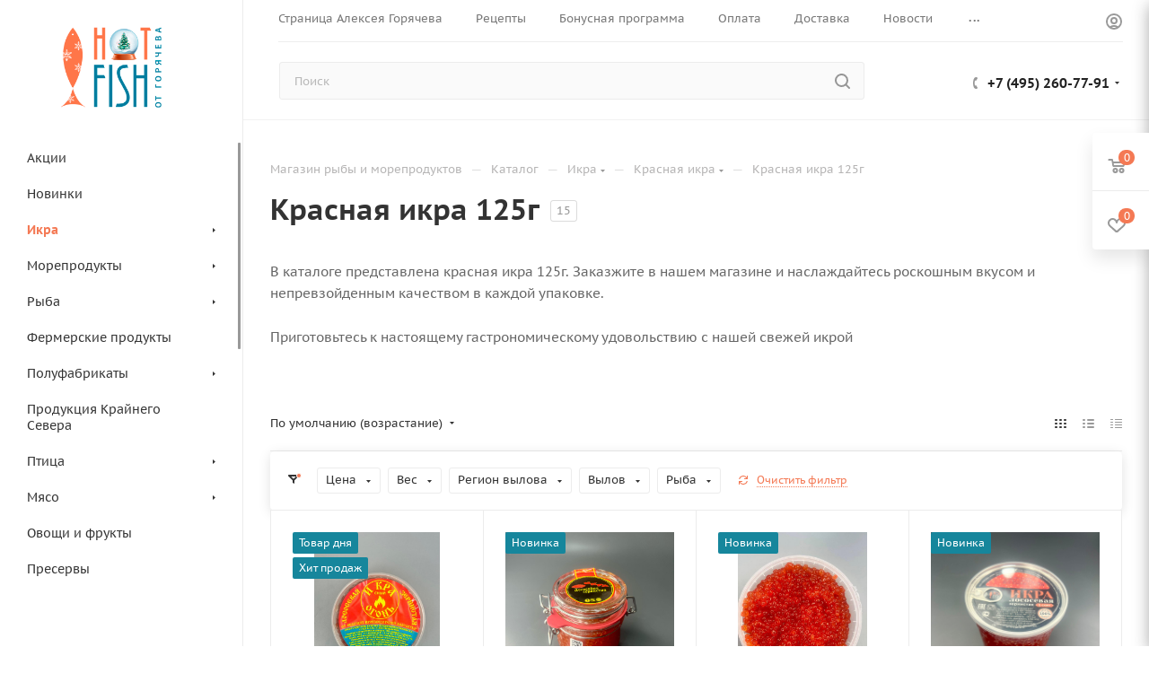

--- FILE ---
content_type: text/html; charset=UTF-8
request_url: https://hot-fish.ru/catalog/ikra/krasnaya_ikra/package-weight-125g/
body_size: 55926
content:
<!DOCTYPE html>
<html xmlns="http://www.w3.org/1999/xhtml" xml:lang="ru" lang="ru"  >
<head><link rel="canonical" href="https://hot-fish.ru/catalog/ikra/krasnaya_ikra/package-weight-125g/" />
	<title>Купить красную икру 125г с доставкой на дом по Москве и Области в интернет-магазине Hot-Fish.ru</title>
	<meta name="viewport" content="initial-scale=1.0, width=device-width, maximum-scale=1" />
	<meta name="HandheldFriendly" content="true" />
	<meta name="yes" content="yes" />
	<meta name="apple-mobile-web-app-status-bar-style" content="black" />
	<meta name="SKYPE_TOOLBAR" content="SKYPE_TOOLBAR_PARSER_COMPATIBLE" />
	<meta http-equiv="Content-Type" content="text/html; charset=UTF-8" />
<meta name="keywords" content="Красная икра 125г" />
<meta name="description" content="Красная икра 125г с доставкой на дом по Москве и Области в интернет-магазине Hot-Fish.ru" />
<script data-skip-moving="true">(function(w, d, n) {var cl = "bx-core";var ht = d.documentElement;var htc = ht ? ht.className : undefined;if (htc === undefined || htc.indexOf(cl) !== -1){return;}var ua = n.userAgent;if (/(iPad;)|(iPhone;)/i.test(ua)){cl += " bx-ios";}else if (/Windows/i.test(ua)){cl += ' bx-win';}else if (/Macintosh/i.test(ua)){cl += " bx-mac";}else if (/Linux/i.test(ua) && !/Android/i.test(ua)){cl += " bx-linux";}else if (/Android/i.test(ua)){cl += " bx-android";}cl += (/(ipad|iphone|android|mobile|touch)/i.test(ua) ? " bx-touch" : " bx-no-touch");cl += w.devicePixelRatio && w.devicePixelRatio >= 2? " bx-retina": " bx-no-retina";if (/AppleWebKit/.test(ua)){cl += " bx-chrome";}else if (/Opera/.test(ua)){cl += " bx-opera";}else if (/Firefox/.test(ua)){cl += " bx-firefox";}ht.className = htc ? htc + " " + cl : cl;})(window, document, navigator);</script>

<link href="/bitrix/js/intranet/intranet-common.min.css?166388617061199"  rel="stylesheet" />
<link href="/bitrix/css/aspro.max/notice.min.css?16643137422876"  rel="stylesheet" />
<link href="/bitrix/js/ui/design-tokens/dist/ui.design-tokens.min.css?172963047923463"  rel="stylesheet" />
<link href="/bitrix/js/ui/fonts/opensans/ui.font.opensans.min.css?16638860282320"  rel="stylesheet" />
<link href="/bitrix/js/main/popup/dist/main.popup.bundle.min.css?174043341526589"  rel="stylesheet" />
<link href="/bitrix/cache/css/s1/aspro_max/page_2f858e20c00c55bb0da2e5ea2cb2a739/page_2f858e20c00c55bb0da2e5ea2cb2a739_v1.css?174043433445762"  rel="stylesheet" />
<link href="/bitrix/cache/css/s1/aspro_max/default_4950b3487965e3a184a0650c84269d4a/default_4950b3487965e3a184a0650c84269d4a_v1.css?17404343341383"  rel="stylesheet" />
<link href="/bitrix/cache/css/s1/aspro_max/default_368010064825cf2793136a8c81886784/default_368010064825cf2793136a8c81886784_v1.css?17404343347663"  rel="stylesheet" />
<link href="/bitrix/cache/css/s1/aspro_max/template_88b605d59a0a19e000477764420f2314/template_88b605d59a0a19e000477764420f2314_v1.css?17670787911178647"  data-template-style="true" rel="stylesheet" />


<script type="extension/settings" data-extension="currency.currency-core">{"region":"ru"}</script>


<link href="/bitrix/templates/aspro_max/css/critical.min.css?168787189624" data-skip-moving="true" rel="stylesheet">
<meta name="theme-color" content="#f47954">
<style>:root{--theme-base-color: #f47954;--theme-base-opacity-color: #f479541a;--theme-base-color-hue:14;--theme-base-color-saturation:88%;--theme-base-color-lightness:64%;}</style>
<style>html {--theme-page-width: 1500px;--theme-page-width-padding: 30px}</style>
<link href="/bitrix/templates/aspro_max/css/print.min.css?168787190521755" data-template-style="true" rel="stylesheet" media="print">
                                        <script data-skip-moving="true" src="/bitrix/js/main/jquery/jquery-2.2.4.min.js"></script>
                    <script data-skip-moving="true" src="/bitrix/templates/aspro_max/js/speed.min.js?=1740434171"></script>
<link rel="shortcut icon" href="/favicon.png" type="image/png" />
<link rel="apple-touch-icon" sizes="180x180" href="/upload/CMax/9d4/o38x703x6k6t3yj4b68djtq5jrwck3oj.png" />
<meta property="ya:interaction" content="XML_FORM" />
<meta property="ya:interaction:url" content="https://hot-fish.ru/catalog/ikra/krasnaya_ikra/package-weight-125g/?mode=xml" />
<meta property="og:image" content="https://hot-fish.ru:443/upload/iblock/739/7jrwci8f5krl43iv20b3ob253rru6yp3/красная икра 2.png" />
<link rel="image_src" href="https://hot-fish.ru:443/upload/iblock/739/7jrwci8f5krl43iv20b3ob253rru6yp3/красная икра 2.png"  />
<meta property="og:title" content="Купить красную икру 125г с доставкой на дом по Москве и Области в интернет-магазине Hot-Fish.ru" />
<meta property="og:description" content="Красная икра 125г с доставкой на дом по Москве и Области в интернет-магазине Hot-Fish.ru" />
<meta property="og:url" content="https://hot-fish.ru:443/catalog/ikra/krasnaya_ikra/package-weight-125g/" />
<meta property="og:type" content="website" />
		<style>html {--theme-items-gap:32px;--fixed-header:80px;}</style>	</head>
<body class=" site_s1  sticky_menu fill_bg_n catalog-delayed-btn-Y theme-light" id="main" data-site="/">
		
	<div id="panel"></div>
	<!--'start_frame_cache_4i19eW'-->
<!--'end_frame_cache_4i19eW'-->				<!--'start_frame_cache_basketitems-component-block'-->												<div id="ajax_basket"></div>
					<!--'end_frame_cache_basketitems-component-block'-->								<div class="cd-modal-bg"></div>
		<script data-skip-moving="true">var solutionName = 'arMaxOptions';</script>
		<script src="/bitrix/templates/aspro_max/js/setTheme.php?site_id=s1&site_dir=/" data-skip-moving="true"></script>
				<div class="wrapper1  header_bgcolored long_header2 wides_menu smalls big_header sticky_menu catalog_page basket_fly fly2 basket_fill_WHITE side_RIGHT block_side_NORMAL catalog_icons_N banner_auto  mheader-v1 header-v28 header-font-lower_N regions_N title_position_LEFT footer-v5 front-vindex1 mfixed_Y mfixed_view_always title-v1 lazy_N with_phones compact-catalog dark-hover-overlay normal-catalog-img landing-normal big-banners-mobile-slider bottom-icons-panel-Y compact-breadcrumbs-slider catalog-delayed-btn-Y  ">

<div class="mega_fixed_menu scrollblock">
	<div class="maxwidth-theme">
		<svg class="svg svg-close" width="14" height="14" viewBox="0 0 14 14">
		  <path data-name="Rounded Rectangle 568 copy 16" d="M1009.4,953l5.32,5.315a0.987,0.987,0,0,1,0,1.4,1,1,0,0,1-1.41,0L1008,954.4l-5.32,5.315a0.991,0.991,0,0,1-1.4-1.4L1006.6,953l-5.32-5.315a0.991,0.991,0,0,1,1.4-1.4l5.32,5.315,5.31-5.315a1,1,0,0,1,1.41,0,0.987,0.987,0,0,1,0,1.4Z" transform="translate(-1001 -946)"></path>
		</svg>
		<i class="svg svg-close mask arrow"></i>
		<div class="row">
			<div class="col-md-9">
				<div class="left_menu_block">
					<div class="logo_block flexbox flexbox--row align-items-normal">
						<div class="logo colored">
							<!--'start_frame_cache_header-buffered-logo1'--><a href="/"><img src="/upload/CMax/b9e/j1i02k8zoariszcx31bx0k9zxzxe6f3k/NewYear_Logo_HotFish_1.png" alt="Интернет магазин Hot-fish.ru" title="Интернет магазин Hot-fish.ru" data-src="" /></a><!--'end_frame_cache_header-buffered-logo1'-->						</div>
						<div class="top-description addr">
							Интернет-магазин
рыбы и&nbsp;морепродуктов						</div>
					</div>
					<div class="search_block">
						<div class="search_wrap">
							<div class="search-block">
									<div class="search-wrapper">
		<div id="title-search_mega_menu">
			<form action="/catalog/" class="search">
				<div class="search-input-div">
					<input class="search-input" id="title-search-input_mega_menu" type="text" name="q" value="" placeholder="Поиск" size="20" maxlength="50" autocomplete="off" />
				</div>
				<div class="search-button-div">
					<button class="btn btn-search" type="submit" name="s" value="Найти"><i class="svg search2  inline " aria-hidden="true"><svg width="17" height="17" ><use xlink:href="/bitrix/templates/aspro_max/images/svg/header_icons_srite.svg#search"></use></svg></i></button>
					
					<span class="close-block inline-search-hide"><span class="svg svg-close close-icons"></span></span>
				</div>
			</form>
		</div>
	</div>
							</div>
						</div>
					</div>
										<!-- noindex -->

	<div class="burger_menu_wrapper">
		
			<div class="top_link_wrapper">
				<div class="menu-item dropdown catalog wide_menu  active">
					<div class="wrap">
						<a class="dropdown-toggle" href="/catalog/">
							<div class="link-title color-theme-hover">
																	<i class="svg inline  svg-inline-icon_catalog" aria-hidden="true" ><svg xmlns="http://www.w3.org/2000/svg" width="10" height="10" viewBox="0 0 10 10"><path  data-name="Rounded Rectangle 969 copy 7" class="cls-1" d="M644,76a1,1,0,1,1-1,1A1,1,0,0,1,644,76Zm4,0a1,1,0,1,1-1,1A1,1,0,0,1,648,76Zm4,0a1,1,0,1,1-1,1A1,1,0,0,1,652,76Zm-8,4a1,1,0,1,1-1,1A1,1,0,0,1,644,80Zm4,0a1,1,0,1,1-1,1A1,1,0,0,1,648,80Zm4,0a1,1,0,1,1-1,1A1,1,0,0,1,652,80Zm-8,4a1,1,0,1,1-1,1A1,1,0,0,1,644,84Zm4,0a1,1,0,1,1-1,1A1,1,0,0,1,648,84Zm4,0a1,1,0,1,1-1,1A1,1,0,0,1,652,84Z" transform="translate(-643 -76)"/></svg></i>																Каталог							</div>
						</a>
													<span class="tail"></span>
							<div class="burger-dropdown-menu row">
								<div class="menu-wrapper" >
									
																														<div class="col-md-4   ">
																						<a href="/catalog/aktsii/" class="color-theme-hover" title="Акции">
												<span class="name option-font-bold">Акции</span>
											</a>
																					</div>
									
																														<div class="col-md-4   ">
																						<a href="/catalog/novinki/" class="color-theme-hover" title="Новинки">
												<span class="name option-font-bold">Новинки</span>
											</a>
																					</div>
									
																														<div class="col-md-4 dropdown-submenu active ">
																						<a href="/catalog/ikra/" class="color-theme-hover" title="Икра">
												<span class="name option-font-bold">Икра</span>
											</a>
																								<div class="burger-dropdown-menu toggle_menu">
																																									<div class="menu-item   ">
															<a href="/catalog/ikra/chastikovaya_ikra/" title="Частиковая икра">
																<span class="name color-theme-hover">Частиковая икра</span>
															</a>
																													</div>
																																									<div class="menu-item   active">
															<a href="/catalog/ikra/krasnaya_ikra/" title="Красная икра">
																<span class="name color-theme-hover">Красная икра</span>
															</a>
																													</div>
																																									<div class="menu-item   ">
															<a href="/catalog/ikra/chernaya_ikra/" title="Черная икра">
																<span class="name color-theme-hover">Черная икра</span>
															</a>
																													</div>
																																									<div class="menu-item   ">
															<a href="/catalog/ikra/shchuchya_ikra/" title="Щучья икра">
																<span class="name color-theme-hover">Щучья икра</span>
															</a>
																													</div>
																									</div>
																					</div>
									
																														<div class="col-md-4 dropdown-submenu  ">
																						<a href="/catalog/moreprodukty/" class="color-theme-hover" title="Морепродукты">
												<span class="name option-font-bold">Морепродукты</span>
											</a>
																								<div class="burger-dropdown-menu toggle_menu">
																																									<div class="menu-item   ">
															<a href="/catalog/moreprodukty/grebeshok/" title="Гребешок">
																<span class="name color-theme-hover">Гребешок</span>
															</a>
																													</div>
																																									<div class="menu-item   ">
															<a href="/catalog/moreprodukty/kalmary/" title="Кальмары">
																<span class="name color-theme-hover">Кальмары</span>
															</a>
																													</div>
																																									<div class="menu-item   ">
															<a href="/catalog/moreprodukty/kokteyli/" title="Коктейли">
																<span class="name color-theme-hover">Коктейли</span>
															</a>
																													</div>
																																									<div class="menu-item  dropdown-submenu ">
															<a href="/catalog/moreprodukty/krevetki/" title="Креветки">
																<span class="name color-theme-hover">Креветки</span>
															</a>
																															<div class="burger-dropdown-menu with_padding">
																																			<div class="menu-item ">
																			<a href="/catalog/moreprodukty/krevetki/korolevskie_krevetki_vannamei/" title="Королевские креветки Vannamei">
																				<span class="name color-theme-hover">Королевские креветки Vannamei</span>
																			</a>
																		</div>
																																			<div class="menu-item ">
																			<a href="/catalog/moreprodukty/krevetki/argentinskie_krevetki/" title="Аргентинские креветки">
																				<span class="name color-theme-hover">Аргентинские креветки</span>
																			</a>
																		</div>
																																			<div class="menu-item ">
																			<a href="/catalog/moreprodukty/krevetki/severnye_krevetki/" title="Северные креветки">
																				<span class="name color-theme-hover">Северные креветки</span>
																			</a>
																		</div>
																																	</div>
																													</div>
																																									<div class="menu-item   ">
															<a href="/catalog/moreprodukty/midii/" title="Мидии">
																<span class="name color-theme-hover">Мидии</span>
															</a>
																													</div>
																																									<div class="menu-item collapsed  ">
															<a href="/catalog/moreprodukty/osminogi_karakatitsy/" title="Осьминоги, каракатицы">
																<span class="name color-theme-hover">Осьминоги, каракатицы</span>
															</a>
																													</div>
																																									<div class="menu-item collapsed  ">
															<a href="/catalog/moreprodukty/kraby/" title="Крабы">
																<span class="name color-theme-hover">Крабы</span>
															</a>
																													</div>
																									</div>
																					</div>
									
																														<div class="col-md-4 dropdown-submenu  ">
																						<a href="/catalog/ryba/" class="color-theme-hover" title="Рыба">
												<span class="name option-font-bold">Рыба</span>
											</a>
																								<div class="burger-dropdown-menu toggle_menu">
																																									<div class="menu-item   ">
															<a href="/catalog/ryba/vyalenaya/" title="Вяленая">
																<span class="name color-theme-hover">Вяленая</span>
															</a>
																													</div>
																																									<div class="menu-item   ">
															<a href="/catalog/ryba/goryachego_kopcheniya/" title="Горячего копчения">
																<span class="name color-theme-hover">Горячего копчения</span>
															</a>
																													</div>
																																									<div class="menu-item  dropdown-submenu ">
															<a href="/catalog/ryba/svezhemorozhenaya/" title="Свежемороженая">
																<span class="name color-theme-hover">Свежемороженая</span>
															</a>
																															<div class="burger-dropdown-menu with_padding">
																																			<div class="menu-item ">
																			<a href="/catalog/ryba/svezhemorozhenaya/krasnaya_ryba/" title="Красная рыба">
																				<span class="name color-theme-hover">Красная рыба</span>
																			</a>
																		</div>
																																			<div class="menu-item ">
																			<a href="/catalog/ryba/svezhemorozhenaya/dikaya_ryba/" title="Дикая рыба">
																				<span class="name color-theme-hover">Дикая рыба</span>
																			</a>
																		</div>
																																			<div class="menu-item ">
																			<a href="/catalog/ryba/svezhemorozhenaya/belaya_ryba/" title="Белая рыба">
																				<span class="name color-theme-hover">Белая рыба</span>
																			</a>
																		</div>
																																			<div class="menu-item ">
																			<a href="/catalog/ryba/svezhemorozhenaya/severnaya_ryba/" title="Северная рыба">
																				<span class="name color-theme-hover">Северная рыба</span>
																			</a>
																		</div>
																																			<div class="menu-item ">
																			<a href="/catalog/ryba/svezhemorozhenaya/akvakultura/" title="Аквакультура">
																				<span class="name color-theme-hover">Аквакультура</span>
																			</a>
																		</div>
																																	</div>
																													</div>
																																									<div class="menu-item   ">
															<a href="/catalog/ryba/slabosolenaya/" title="Слабосоленая">
																<span class="name color-theme-hover">Слабосоленая</span>
															</a>
																													</div>
																																									<div class="menu-item   ">
															<a href="/catalog/ryba/steyki/" title="Стейки">
																<span class="name color-theme-hover">Стейки</span>
															</a>
																													</div>
																																									<div class="menu-item collapsed  ">
															<a href="/catalog/ryba/file/" title="Филе">
																<span class="name color-theme-hover">Филе</span>
															</a>
																													</div>
																																									<div class="menu-item collapsed  ">
															<a href="/catalog/ryba/kholodnogo_kopcheniya/" title="Холодного копчения">
																<span class="name color-theme-hover">Холодного копчения</span>
															</a>
																													</div>
																																									<div class="menu-item collapsed  ">
															<a href="/catalog/ryba/farsh/" title="Фарш">
																<span class="name color-theme-hover">Фарш</span>
															</a>
																													</div>
																									</div>
																					</div>
									
																														<div class="col-md-4   ">
																						<a href="/catalog/fermerskie_produkty/" class="color-theme-hover" title="Фермерские продукты">
												<span class="name option-font-bold">Фермерские продукты</span>
											</a>
																					</div>
									
																														<div class="col-md-4 dropdown-submenu  ">
																						<a href="/catalog/polufabrikaty/" class="color-theme-hover" title="Полуфабрикаты">
												<span class="name option-font-bold">Полуфабрикаты</span>
											</a>
																								<div class="burger-dropdown-menu toggle_menu">
																																									<div class="menu-item   ">
															<a href="/catalog/polufabrikaty/polufabrikaty_iz_moreproduktov/" title="Полуфабрикаты из морепродуктов">
																<span class="name color-theme-hover">Полуфабрикаты из морепродуктов</span>
															</a>
																													</div>
																																									<div class="menu-item   ">
															<a href="/catalog/polufabrikaty/polufabrikaty_iz_myasa/" title="Полуфабрикаты из мяса">
																<span class="name color-theme-hover">Полуфабрикаты из мяса</span>
															</a>
																													</div>
																																									<div class="menu-item   ">
															<a href="/catalog/polufabrikaty/polufabrikaty_iz_ryby/" title="Полуфабрикаты из рыбы">
																<span class="name color-theme-hover">Полуфабрикаты из рыбы</span>
															</a>
																													</div>
																																									<div class="menu-item   ">
															<a href="/catalog/polufabrikaty/polufabrikaty_iz_syra/" title="Полуфабрикаты из сыра">
																<span class="name color-theme-hover">Полуфабрикаты из сыра</span>
															</a>
																													</div>
																																									<div class="menu-item   ">
															<a href="/catalog/polufabrikaty/polufabrikaty_iz_ovoshchey_fruktov_yagod/" title="Полуфабрикаты из овощей/фруктов/ягод">
																<span class="name color-theme-hover">Полуфабрикаты из овощей/фруктов/ягод</span>
															</a>
																													</div>
																																									<div class="menu-item collapsed  ">
															<a href="/catalog/polufabrikaty/testo/" title="Тесто">
																<span class="name color-theme-hover">Тесто</span>
															</a>
																													</div>
																									</div>
																					</div>
									
																														<div class="col-md-4   ">
																						<a href="/catalog/produktsiya_kraynego_severa/" class="color-theme-hover" title="Продукция Крайнего Севера">
												<span class="name option-font-bold">Продукция Крайнего Севера</span>
											</a>
																					</div>
									
																														<div class="col-md-4 dropdown-submenu  ">
																						<a href="/catalog/ptitsa/" class="color-theme-hover" title="Птица">
												<span class="name option-font-bold">Птица</span>
											</a>
																								<div class="burger-dropdown-menu toggle_menu">
																																									<div class="menu-item   ">
															<a href="/catalog/ptitsa/indeyka/" title="Индейка">
																<span class="name color-theme-hover">Индейка</span>
															</a>
																													</div>
																																									<div class="menu-item   ">
															<a href="/catalog/ptitsa/kuritsa/" title="Курица">
																<span class="name color-theme-hover">Курица</span>
															</a>
																													</div>
																																									<div class="menu-item   ">
															<a href="/catalog/ptitsa/utka/" title="Утка">
																<span class="name color-theme-hover">Утка</span>
															</a>
																													</div>
																									</div>
																					</div>
									
																														<div class="col-md-4 dropdown-submenu  ">
																						<a href="/catalog/myaso/" class="color-theme-hover" title="Мясо">
												<span class="name option-font-bold">Мясо</span>
											</a>
																								<div class="burger-dropdown-menu toggle_menu">
																																									<div class="menu-item   ">
															<a href="/catalog/myaso/baranina/" title="Баранина">
																<span class="name color-theme-hover">Баранина</span>
															</a>
																													</div>
																																									<div class="menu-item   ">
															<a href="/catalog/myaso/govyadina/" title="Говядина">
																<span class="name color-theme-hover">Говядина</span>
															</a>
																													</div>
																																									<div class="menu-item   ">
															<a href="/catalog/myaso/svinina/" title="Свинина">
																<span class="name color-theme-hover">Свинина</span>
															</a>
																													</div>
																																									<div class="menu-item   ">
															<a href="/catalog/myaso/krolik_/" title="Кролик ">
																<span class="name color-theme-hover">Кролик </span>
															</a>
																													</div>
																									</div>
																					</div>
									
																														<div class="col-md-4   ">
																						<a href="/catalog/ovoshchi_i_frukty/" class="color-theme-hover" title="Овощи и фрукты">
												<span class="name option-font-bold">Овощи и фрукты</span>
											</a>
																					</div>
									
																														<div class="col-md-4   ">
																						<a href="/catalog/preservy/" class="color-theme-hover" title="Пресервы">
												<span class="name option-font-bold">Пресервы</span>
											</a>
																					</div>
									
																														<div class="col-md-4   ">
																						<a href="/catalog/napitki/" class="color-theme-hover" title="Напитки">
												<span class="name option-font-bold">Напитки</span>
											</a>
																					</div>
									
																														<div class="col-md-4   ">
																						<a href="/catalog/griby/" class="color-theme-hover" title="Грибы">
												<span class="name option-font-bold">Грибы</span>
											</a>
																					</div>
									
																														<div class="col-md-4 dropdown-submenu  ">
																						<a href="/catalog/konservy/" class="color-theme-hover" title="Консервы">
												<span class="name option-font-bold">Консервы</span>
											</a>
																								<div class="burger-dropdown-menu toggle_menu">
																																									<div class="menu-item   ">
															<a href="/catalog/konservy/myasnye_konservy/" title="Мясные консервы">
																<span class="name color-theme-hover">Мясные консервы</span>
															</a>
																													</div>
																																									<div class="menu-item   ">
															<a href="/catalog/konservy/rybnye_konservy/" title="Рыбные консервы">
																<span class="name color-theme-hover">Рыбные консервы</span>
															</a>
																													</div>
																																									<div class="menu-item   ">
															<a href="/catalog/konservy/yagodnye_konservy/" title="Ягодные консервы">
																<span class="name color-theme-hover">Ягодные консервы</span>
															</a>
																													</div>
																																									<div class="menu-item   ">
															<a href="/catalog/konservy/gribnye_konservy/" title="Грибные консервы">
																<span class="name color-theme-hover">Грибные консервы</span>
															</a>
																													</div>
																									</div>
																					</div>
									
																														<div class="col-md-4   ">
																						<a href="/catalog/salaty/" class="color-theme-hover" title="Салаты">
												<span class="name option-font-bold">Салаты</span>
											</a>
																					</div>
									
																														<div class="col-md-4   ">
																						<a href="/catalog/sousy_maslo/" class="color-theme-hover" title="Соусы, масло">
												<span class="name option-font-bold">Соусы, масло</span>
											</a>
																					</div>
									
																														<div class="col-md-4   ">
																						<a href="/catalog/subprodukty/" class="color-theme-hover" title="Субпродукты">
												<span class="name option-font-bold">Субпродукты</span>
											</a>
																					</div>
									
																														<div class="col-md-4   ">
																						<a href="/catalog/yagody/" class="color-theme-hover" title="Ягоды">
												<span class="name option-font-bold">Ягоды</span>
											</a>
																					</div>
									
																														<div class="col-md-4 dropdown-submenu  ">
																						<a href="/catalog/kosmetika_sredstva_gigieny/" class="color-theme-hover" title="Косметика, средства гигиены">
												<span class="name option-font-bold">Косметика, средства гигиены</span>
											</a>
																								<div class="burger-dropdown-menu toggle_menu">
																																									<div class="menu-item   ">
															<a href="/catalog/kosmetika_sredstva_gigieny/dlya_litsa/" title="Для лица">
																<span class="name color-theme-hover">Для лица</span>
															</a>
																													</div>
																																									<div class="menu-item   ">
															<a href="/catalog/kosmetika_sredstva_gigieny/ukhod_za_volosami_1/" title="Уход за волосами">
																<span class="name color-theme-hover">Уход за волосами</span>
															</a>
																													</div>
																									</div>
																					</div>
									
																														<div class="col-md-4 dropdown-submenu  ">
																						<a href="/catalog/vitaminy_i_dobavki/" class="color-theme-hover" title="Витамины и добавки">
												<span class="name option-font-bold">Витамины и добавки</span>
											</a>
																								<div class="burger-dropdown-menu toggle_menu">
																																									<div class="menu-item   ">
															<a href="/catalog/vitaminy_i_dobavki/dlya_detey/" title="Для детей">
																<span class="name color-theme-hover">Для детей</span>
															</a>
																													</div>
																																									<div class="menu-item   ">
															<a href="/catalog/vitaminy_i_dobavki/dlya_vzroslykh/" title="Для взрослых">
																<span class="name color-theme-hover">Для взрослых</span>
															</a>
																													</div>
																									</div>
																					</div>
									
																														<div class="col-md-4   ">
																						<a href="/catalog/vegetarianstvo/" class="color-theme-hover" title="Вегетарианство">
												<span class="name option-font-bold">Вегетарианство</span>
											</a>
																					</div>
									
																														<div class="col-md-4   ">
																						<a href="/catalog/yaponskaya_kukhnya_1/" class="color-theme-hover" title="Японская кухня">
												<span class="name option-font-bold">Японская кухня</span>
											</a>
																					</div>
									
																														<div class="col-md-4   ">
																						<a href="/catalog/podarochnye_sertifikaty/" class="color-theme-hover" title="Подарочные сертификаты">
												<span class="name option-font-bold">Подарочные сертификаты</span>
											</a>
																					</div>
									
																														<div class="col-md-4   ">
																						<a href="/catalog/sladosti_i_deserty/" class="color-theme-hover" title="Сладости и десерты">
												<span class="name option-font-bold">Сладости и десерты</span>
											</a>
																					</div>
									
																														<div class="col-md-4   ">
																						<a href="/catalog/termopakety/" class="color-theme-hover" title="Термопакеты">
												<span class="name option-font-bold">Термопакеты</span>
											</a>
																					</div>
																	</div>
							</div>
											</div>
				</div>
			</div>
					
		<div class="bottom_links_wrapper row">
								<div class="menu-item col-md-4 unvisible    ">
					<div class="wrap">
						<a class="" href="/blog/retsepty/">
							<div class="link-title color-theme-hover">
																Рецепты							</div>
						</a>
											</div>
				</div>
								<div class="menu-item col-md-4 unvisible    ">
					<div class="wrap">
						<a class="" href="/blog/ot-goryacheva/">
							<div class="link-title color-theme-hover">
																Страница Алексея Горячева							</div>
						</a>
											</div>
				</div>
								<div class="menu-item col-md-4 unvisible    ">
					<div class="wrap">
						<a class="" href="/bonusnaya-programma/">
							<div class="link-title color-theme-hover">
																Бонусная программа							</div>
						</a>
											</div>
				</div>
								<div class="menu-item col-md-4 unvisible    ">
					<div class="wrap">
						<a class="" href="/help/delivery/">
							<div class="link-title color-theme-hover">
																Доставка							</div>
						</a>
											</div>
				</div>
								<div class="menu-item col-md-4 unvisible    ">
					<div class="wrap">
						<a class="" href="/help/payment/">
							<div class="link-title color-theme-hover">
																Оплата							</div>
						</a>
											</div>
				</div>
								<div class="menu-item col-md-4 unvisible    ">
					<div class="wrap">
						<a class="" href="/company/index.php">
							<div class="link-title color-theme-hover">
																О компании							</div>
						</a>
											</div>
				</div>
								<div class="menu-item col-md-4 unvisible    ">
					<div class="wrap">
						<a class="" href="/help/faq/">
							<div class="link-title color-theme-hover">
																Часто задаваемые вопросы							</div>
						</a>
											</div>
				</div>
					</div>

	</div>
					<!-- /noindex -->
														</div>
			</div>
			<div class="col-md-3">
				<div class="right_menu_block">
					<div class="contact_wrap">
						<div class="info">
							<div class="phone blocks">
								<div class="">
									                                <!-- noindex -->
            <div class="phone with_dropdown white sm">
                                    <div class="wrap">
                        <div>
                                    <i class="svg svg-inline-phone  inline " aria-hidden="true"><svg width="5" height="13" ><use xlink:href="/bitrix/templates/aspro_max/images/svg/header_icons_srite.svg#phone_footer"></use></svg></i><a rel="nofollow" href="tel:+74952607791">+7 (495) 260-77-91</a>
                                        </div>
                    </div>
                                                    <div class="dropdown ">
                        <div class="wrap scrollblock">
                                                                                            <div class="more_phone"><a class="more_phone_a no-decript" rel="nofollow"  href="tel:+74952607791">+7 (495) 260-77-91</a></div>
                                                                                            <div class="more_phone"><a class="more_phone_a no-decript" rel="nofollow"  href="tel:+79163684492">+7 (916) 368-44-92</a></div>
                                                    </div>
                    </div>
                    <i class="svg svg-inline-down  inline " aria-hidden="true"><svg width="5" height="3" ><use xlink:href="/bitrix/templates/aspro_max/images/svg/header_icons_srite.svg#Triangle_down"></use></svg></i>
                            </div>
            <!-- /noindex -->
                								</div>
								<div class="callback_wrap">
									<span class="callback-block animate-load font_upper colored" data-event="jqm" data-param-form_id="CALLBACK" data-name="callback">Заказать звонок</span>
								</div>
							</div>
							<div class="question_button_wrapper">
								<span class="btn btn-lg btn-transparent-border-color btn-wide animate-load colored_theme_hover_bg-el" data-event="jqm" data-param-form_id="ASK" data-name="ask">
									Задать вопрос								</span>
							</div>
							<div class="person_wrap">
        <!--'start_frame_cache_header-auth-block1'-->            <!-- noindex --><div class="auth_wr_inner "><a rel="nofollow" title="Мой кабинет" class="personal-link dark-color animate-load" data-event="jqm" data-param-backurl="%2Fcatalog%2Fikra%2Fkrasnaya_ikra%2Ffilter%2Fpackage_weight-is-ab5049c2-5361-11ec-96e9-fa163e54a14f%2Fapply%2F" data-param-type="auth" data-name="auth" href="/personal/"><i class="svg svg-inline-cabinet big inline " aria-hidden="true"><svg width="18" height="18" ><use xlink:href="/bitrix/templates/aspro_max/images/svg/header_icons_srite.svg#user"></use></svg></i><span class="wrap"><span class="name">Войти</span></span></a></div><!-- /noindex -->        <!--'end_frame_cache_header-auth-block1'-->
            <!--'start_frame_cache_mobile-basket-with-compare-block1'-->        <!-- noindex -->
                    <div class="menu middle">
                <ul>
                                            <li class="counters">
                            <a rel="nofollow" class="dark-color basket-link basket ready " href="/basket/">
                                <i class="svg  svg-inline-basket" aria-hidden="true" ><svg class="" width="19" height="16" viewBox="0 0 19 16"><path data-name="Ellipse 2 copy 9" class="cls-1" d="M956.047,952.005l-0.939,1.009-11.394-.008-0.952-1-0.953-6h-2.857a0.862,0.862,0,0,1-.952-1,1.025,1.025,0,0,1,1.164-1h2.327c0.3,0,.6.006,0.6,0.006a1.208,1.208,0,0,1,1.336.918L943.817,947h12.23L957,948v1Zm-11.916-3,0.349,2h10.007l0.593-2Zm1.863,5a3,3,0,1,1-3,3A3,3,0,0,1,945.994,954.005ZM946,958a1,1,0,1,0-1-1A1,1,0,0,0,946,958Zm7.011-4a3,3,0,1,1-3,3A3,3,0,0,1,953.011,954.005ZM953,958a1,1,0,1,0-1-1A1,1,0,0,0,953,958Z" transform="translate(-938 -944)"></path></svg></i>                                <span>Корзина<span class="count empted">0</span></span>
                            </a>
                        </li>
                                                                <li class="counters">
                            <a rel="nofollow"
                                class="dark-color basket-link delay ready "
                                href="/personal/favorite/"
                            >
                                <i class="svg  svg-inline-basket" aria-hidden="true" ><svg xmlns="http://www.w3.org/2000/svg" width="16" height="13" viewBox="0 0 16 13"><defs><style>.clsw-1{fill:#fff;fill-rule:evenodd;}</style></defs><path class="clsw-1" d="M506.755,141.6l0,0.019s-4.185,3.734-5.556,4.973a0.376,0.376,0,0,1-.076.056,1.838,1.838,0,0,1-1.126.357,1.794,1.794,0,0,1-1.166-.4,0.473,0.473,0,0,1-.1-0.076c-1.427-1.287-5.459-4.878-5.459-4.878l0-.019A4.494,4.494,0,1,1,500,135.7,4.492,4.492,0,1,1,506.755,141.6Zm-3.251-5.61A2.565,2.565,0,0,0,501,138h0a1,1,0,1,1-2,0h0a2.565,2.565,0,0,0-2.506-2,2.5,2.5,0,0,0-1.777,4.264l-0.013.019L500,145.1l5.179-4.749c0.042-.039.086-0.075,0.126-0.117l0.052-.047-0.006-.008A2.494,2.494,0,0,0,503.5,135.993Z" transform="translate(-492 -134)"/></svg></i>                                <span>Избранные товары<span class="count js-count empted">0</span></span>
                            </a>
                        </li>
                                    </ul>
            </div>
                        <!-- /noindex -->
        <!--'end_frame_cache_mobile-basket-with-compare-block1'-->    							</div>
						</div>
					</div>
					<div class="footer_wrap">
						
        
                            <div class="email blocks color-theme-hover">
                    <i class="svg inline  svg-inline-email" aria-hidden="true" ><svg xmlns="http://www.w3.org/2000/svg" width="11" height="9" viewBox="0 0 11 9"><path  data-name="Rectangle 583 copy 16" class="cls-1" d="M367,142h-7a2,2,0,0,1-2-2v-5a2,2,0,0,1,2-2h7a2,2,0,0,1,2,2v5A2,2,0,0,1,367,142Zm0-2v-3.039L364,139h-1l-3-2.036V140h7Zm-6.634-5,3.145,2.079L366.634,135h-6.268Z" transform="translate(-358 -133)"/></svg></i>                    <a href="mailto:info@hot-fish.ru">info@hot-fish.ru</a>                </div>
        
        
                            <div class="address blocks">
                    <i class="svg inline  svg-inline-addr" aria-hidden="true" ><svg xmlns="http://www.w3.org/2000/svg" width="9" height="12" viewBox="0 0 9 12"><path class="cls-1" d="M959.135,82.315l0.015,0.028L955.5,87l-3.679-4.717,0.008-.013a4.658,4.658,0,0,1-.83-2.655,4.5,4.5,0,1,1,9,0A4.658,4.658,0,0,1,959.135,82.315ZM955.5,77a2.5,2.5,0,0,0-2.5,2.5,2.467,2.467,0,0,0,.326,1.212l-0.014.022,2.181,3.336,2.034-3.117c0.033-.046.063-0.094,0.093-0.142l0.066-.1-0.007-.009a2.468,2.468,0,0,0,.32-1.2A2.5,2.5,0,0,0,955.5,77Z" transform="translate(-951 -75)"/></svg></i>                    Домодедово, Каширское шоссе, дом 2                </div>
        
    						<div class="social-block">
							<div class="social-icons">
		<!-- noindex -->
	<ul>
					<li class="vk">
				<a href="https://vk.com/hot_fish_goryachev" target="_blank" rel="nofollow" title="Вконтакте">
					Вконтакте				</a>
			</li>
													<li class="telegram">
				<a href="https://t.me/goryachevikra" target="_blank" rel="nofollow" title="Telegram">
					Telegram				</a>
			</li>
																						<li class="whats">
				<a href="https://wa.me/+79163684492" target="_blank" rel="nofollow" title="WhatsApp">
					WhatsApp				</a>
			</li>
													</ul>
	<!-- /noindex -->
</div>						</div>
					</div>
				</div>
			</div>
		</div>
	</div>
</div>
<div class="header_wrap visible-lg visible-md title-v1 ">
	<header id="header">
		<div class="header-wrapper fix-logo1 header-v28">
	<div class="logo_and_menu-row showed icons_top">
		<div class="maxwidth-theme wides logo-row ">
			<div class="content-block no-area">
				<div class = "subcontent">
					<div class="top-block lines-block items-wrapper header__top-inner">
												<div class="header__top-item dotted-flex-1 hide-dotted">
							<div class="menus">
									<ul class="menu topest">
					<li  >
				<a href="/blog/ot-goryacheva/">
										<span>Страница Алексея Горячева</span>
				</a>
			</li>
					<li  >
				<a href="/blog/retsepty/">
										<span>Рецепты</span>
				</a>
			</li>
					<li  >
				<a href="/bonusnaya-programma/">
										<span>Бонусная программа</span>
				</a>
			</li>
					<li  >
				<a href="/help/payment/">
										<span>Оплата</span>
				</a>
			</li>
					<li  >
				<a href="/help/delivery/">
										<span>Доставка</span>
				</a>
			</li>
					<li  >
				<a href="/company/news/">
										<span>Новости</span>
				</a>
			</li>
					<li  >
				<a href="/company/">
										<span>О компании</span>
				</a>
			</li>
				<li class="more hidden">
			<span>...</span>
			<ul class="dropdown"></ul>
		</li>
	</ul>
	<script data-skip-moving="true">
		InitTopestMenuGummi();
		CheckTopMenuDotted();
	</script>
							</div>
						</div>
						<div class="right-icons header__top-item  showed icons_top">
							<div class="line-block line-block--40 line-block--40-1200">
																																<div class="line-block__item no-shrinked">
									<div class="wrap_icon inner-table-block1 person">
        <!--'start_frame_cache_header-auth-block2'-->            <!-- noindex --><div class="auth_wr_inner "><a rel="nofollow" title="Мой кабинет" class="personal-link dark-color animate-load" data-event="jqm" data-param-backurl="%2Fcatalog%2Fikra%2Fkrasnaya_ikra%2Ffilter%2Fpackage_weight-is-ab5049c2-5361-11ec-96e9-fa163e54a14f%2Fapply%2F" data-param-type="auth" data-name="auth" href="/personal/"><i class="svg svg-inline-cabinet big inline " aria-hidden="true"><svg width="18" height="18" ><use xlink:href="/bitrix/templates/aspro_max/images/svg/header_icons_srite.svg#user"></use></svg></i><span class="wrap"><span class="name">Войти</span></span></a></div><!-- /noindex -->        <!--'end_frame_cache_header-auth-block2'-->
    									</div>
								</div>	
							</div>
						</div>
					</div>
				</div>
			</div>
			<div class="subbottom header__top-part">
				<div class="header__top-inner">
					<div class="header__top-item flex1">
						<div class="search_wraps content-block">
							<div class="search-block inner-table-block">






		<div class="search-wrapper">
			<div id="title-search_fixed">
				<form action="/catalog/" class="search">
					<div class="search-input-div">
						<input class="search-input" id="title-search-input_fixed" type="text" name="q" value="" placeholder="Поиск" size="20" maxlength="50" autocomplete="off" />
					</div>
					<div class="search-button-div">
													<button class="btn btn-search" type="submit" name="s" value="Найти">
								<i class="svg search2  inline " aria-hidden="true"><svg width="17" height="17" ><use xlink:href="/bitrix/templates/aspro_max/images/svg/header_icons_srite.svg#search"></use></svg></i>							</button>
						
						<span class="close-block inline-search-hide"><i class="svg inline  svg-inline-search svg-close close-icons colored_theme_hover" aria-hidden="true" ><svg xmlns="http://www.w3.org/2000/svg" width="16" height="16" viewBox="0 0 16 16"><path data-name="Rounded Rectangle 114 copy 3" class="cccls-1" d="M334.411,138l6.3,6.3a1,1,0,0,1,0,1.414,0.992,0.992,0,0,1-1.408,0l-6.3-6.306-6.3,6.306a1,1,0,0,1-1.409-1.414l6.3-6.3-6.293-6.3a1,1,0,0,1,1.409-1.414l6.3,6.3,6.3-6.3A1,1,0,0,1,340.7,131.7Z" transform="translate(-325 -130)"></path></svg></i></span>
					</div>
				</form>
			</div>
		</div>
								</div>
						</div>
					</div>	
					<div class="header__top-item phone-wrapper">
						<div class="wrap_icon inner-table-block">
							<div class="phone-block icons blocks">
																	                                <!-- noindex -->
            <div class="phone with_dropdown">
                                    <i class="svg svg-inline-phone  inline " aria-hidden="true"><svg width="5" height="13" ><use xlink:href="/bitrix/templates/aspro_max/images/svg/header_icons_srite.svg#phone_black"></use></svg></i><a rel="nofollow" href="tel:+74952607791">+7 (495) 260-77-91</a>
                                                    <div class="dropdown ">
                        <div class="wrap scrollblock">
                                                                                            <div class="more_phone"><a class="more_phone_a no-decript" rel="nofollow"  href="tel:+74952607791">+7 (495) 260-77-91</a></div>
                                                                                            <div class="more_phone"><a class="more_phone_a no-decript" rel="nofollow"  href="tel:+79163684492">+7 (916) 368-44-92</a></div>
                                                    </div>
                    </div>
                    <i class="svg svg-inline-down  inline " aria-hidden="true"><svg width="5" height="3" ><use xlink:href="/bitrix/templates/aspro_max/images/svg/header_icons_srite.svg#Triangle_down"></use></svg></i>
                            </div>
            <!-- /noindex -->
                																							</div>
						</div>
					</div>
				</div>	
			</div>
			<div class="lines-row"></div>
		</div>
	</div>
</div>
<div class="sidebar_menu">
	<div class="sidebar_menu_inner">
		<div class="logo-row">
			<div class="logo-block">
				<div class="logo colored">
					<!--'start_frame_cache_header-buffered-logo2'--><a href="/"><img src="/upload/CMax/b9e/j1i02k8zoariszcx31bx0k9zxzxe6f3k/NewYear_Logo_HotFish_1.png" alt="Интернет магазин Hot-fish.ru" title="Интернет магазин Hot-fish.ru" data-src="" /></a><!--'end_frame_cache_header-buffered-logo2'-->				</div>
			</div>
		</div>
		<div class="menu-wrapper">
				<div class="menu_top_block catalog_block dark_overlay">
		<ul class="menu dropdown">
							<li class="full   m_line v_hover">
					<a class="icons_fa " href="/catalog/aktsii/" >
																								<span class="name">Акции</span>
						<div class="toggle_block"></div>
						<div class="clearfix"></div>
					</a>
									</li>
							<li class="full   m_line v_hover">
					<a class="icons_fa " href="/catalog/novinki/" >
																								<span class="name">Новинки</span>
						<div class="toggle_block"></div>
						<div class="clearfix"></div>
					</a>
									</li>
							<li class="full has-child current opened m_line v_hover">
					<a class="icons_fa parent" href="/catalog/ikra/" >
														<i class="svg right" aria-hidden="true"><svg width="3" height="5" ><use xlink:href="/bitrix/templates/aspro_max/images/svg/trianglearrow_sprite.svg#trianglearrow_right"></use></svg></i>																															<span class="name">Икра</span>
						<div class="toggle_block"></div>
						<div class="clearfix"></div>
					</a>
											<div class="dropdown-block ">
							<div class="dropdown">
								<ul class="left-menu-wrapper">
																													<li class=" ">
																						<a class="section option-font-bold" href="/catalog/ikra/chastikovaya_ikra/"><span>Частиковая икра</span></a>
																						<div class="clearfix"></div>
										</li>
																													<li class="  current ">
																						<a class="section option-font-bold" href="/catalog/ikra/krasnaya_ikra/"><span>Красная икра</span></a>
																						<div class="clearfix"></div>
										</li>
																													<li class=" ">
																						<a class="section option-font-bold" href="/catalog/ikra/chernaya_ikra/"><span>Черная икра</span></a>
																						<div class="clearfix"></div>
										</li>
																													<li class=" ">
																						<a class="section option-font-bold" href="/catalog/ikra/shchuchya_ikra/"><span>Щучья икра</span></a>
																						<div class="clearfix"></div>
										</li>
																	</ul>
																	<div class="right-side BANNER">
										<div class="right-content">
																					</div>
									</div>
															</div>
						</div>
									</li>
							<li class="full has-child  m_line v_hover">
					<a class="icons_fa parent" href="/catalog/moreprodukty/" >
														<i class="svg right" aria-hidden="true"><svg width="3" height="5" ><use xlink:href="/bitrix/templates/aspro_max/images/svg/trianglearrow_sprite.svg#trianglearrow_right"></use></svg></i>																															<span class="name">Морепродукты</span>
						<div class="toggle_block"></div>
						<div class="clearfix"></div>
					</a>
											<div class="dropdown-block ">
							<div class="dropdown">
								<ul class="left-menu-wrapper">
																													<li class=" ">
																						<a class="section option-font-bold" href="/catalog/moreprodukty/grebeshok/"><span>Гребешок</span></a>
																						<div class="clearfix"></div>
										</li>
																													<li class=" ">
																						<a class="section option-font-bold" href="/catalog/moreprodukty/kalmary/"><span>Кальмары</span></a>
																						<div class="clearfix"></div>
										</li>
																													<li class=" ">
																						<a class="section option-font-bold" href="/catalog/moreprodukty/kokteyli/"><span>Коктейли</span></a>
																						<div class="clearfix"></div>
										</li>
																													<li class="has-childs ">
																						<a class="section option-font-bold" href="/catalog/moreprodukty/krevetki/"><span>Креветки</span></a>
																							<ul class="dropdown">
																											<li class="menu_item ">
															<a class="parent1 section1" href="/catalog/moreprodukty/krevetki/korolevskie_krevetki_vannamei/"><span>Королевские креветки Vannamei</span></a>
														</li>
																											<li class="menu_item ">
															<a class="parent1 section1" href="/catalog/moreprodukty/krevetki/argentinskie_krevetki/"><span>Аргентинские креветки</span></a>
														</li>
																											<li class="menu_item ">
															<a class="parent1 section1" href="/catalog/moreprodukty/krevetki/severnye_krevetki/"><span>Северные креветки</span></a>
														</li>
																									</ul>
																						<div class="clearfix"></div>
										</li>
																													<li class=" ">
																						<a class="section option-font-bold" href="/catalog/moreprodukty/midii/"><span>Мидии</span></a>
																						<div class="clearfix"></div>
										</li>
																													<li class=" ">
																						<a class="section option-font-bold" href="/catalog/moreprodukty/osminogi_karakatitsy/"><span>Осьминоги, каракатицы</span></a>
																						<div class="clearfix"></div>
										</li>
																													<li class=" ">
																						<a class="section option-font-bold" href="/catalog/moreprodukty/kraby/"><span>Крабы</span></a>
																						<div class="clearfix"></div>
										</li>
																	</ul>
																	<div class="right-side BANNER">
										<div class="right-content">
																					</div>
									</div>
															</div>
						</div>
									</li>
							<li class="full has-child  m_line v_hover">
					<a class="icons_fa parent" href="/catalog/ryba/" >
														<i class="svg right" aria-hidden="true"><svg width="3" height="5" ><use xlink:href="/bitrix/templates/aspro_max/images/svg/trianglearrow_sprite.svg#trianglearrow_right"></use></svg></i>																															<span class="name">Рыба</span>
						<div class="toggle_block"></div>
						<div class="clearfix"></div>
					</a>
											<div class="dropdown-block ">
							<div class="dropdown">
								<ul class="left-menu-wrapper">
																													<li class=" ">
																						<a class="section option-font-bold" href="/catalog/ryba/vyalenaya/"><span>Вяленая</span></a>
																						<div class="clearfix"></div>
										</li>
																													<li class=" ">
																						<a class="section option-font-bold" href="/catalog/ryba/goryachego_kopcheniya/"><span>Горячего копчения</span></a>
																						<div class="clearfix"></div>
										</li>
																													<li class="has-childs ">
																						<a class="section option-font-bold" href="/catalog/ryba/svezhemorozhenaya/"><span>Свежемороженая</span></a>
																							<ul class="dropdown">
																											<li class="menu_item ">
															<a class="parent1 section1" href="/catalog/ryba/svezhemorozhenaya/krasnaya_ryba/"><span>Красная рыба</span></a>
														</li>
																											<li class="menu_item ">
															<a class="parent1 section1" href="/catalog/ryba/svezhemorozhenaya/dikaya_ryba/"><span>Дикая рыба</span></a>
														</li>
																											<li class="menu_item ">
															<a class="parent1 section1" href="/catalog/ryba/svezhemorozhenaya/belaya_ryba/"><span>Белая рыба</span></a>
														</li>
																											<li class="menu_item ">
															<a class="parent1 section1" href="/catalog/ryba/svezhemorozhenaya/severnaya_ryba/"><span>Северная рыба</span></a>
														</li>
																											<li class="menu_item ">
															<a class="parent1 section1" href="/catalog/ryba/svezhemorozhenaya/akvakultura/"><span>Аквакультура</span></a>
														</li>
																									</ul>
																						<div class="clearfix"></div>
										</li>
																													<li class=" ">
																						<a class="section option-font-bold" href="/catalog/ryba/slabosolenaya/"><span>Слабосоленая</span></a>
																						<div class="clearfix"></div>
										</li>
																													<li class=" ">
																						<a class="section option-font-bold" href="/catalog/ryba/steyki/"><span>Стейки</span></a>
																						<div class="clearfix"></div>
										</li>
																													<li class=" ">
																						<a class="section option-font-bold" href="/catalog/ryba/file/"><span>Филе</span></a>
																						<div class="clearfix"></div>
										</li>
																													<li class=" ">
																						<a class="section option-font-bold" href="/catalog/ryba/kholodnogo_kopcheniya/"><span>Холодного копчения</span></a>
																						<div class="clearfix"></div>
										</li>
																													<li class=" ">
																						<a class="section option-font-bold" href="/catalog/ryba/farsh/"><span>Фарш</span></a>
																						<div class="clearfix"></div>
										</li>
																	</ul>
																	<div class="right-side BANNER">
										<div class="right-content">
																					</div>
									</div>
															</div>
						</div>
									</li>
							<li class="full   m_line v_hover">
					<a class="icons_fa " href="/catalog/fermerskie_produkty/" >
																								<span class="name">Фермерские продукты</span>
						<div class="toggle_block"></div>
						<div class="clearfix"></div>
					</a>
									</li>
							<li class="full has-child  m_line v_hover">
					<a class="icons_fa parent" href="/catalog/polufabrikaty/" >
														<i class="svg right" aria-hidden="true"><svg width="3" height="5" ><use xlink:href="/bitrix/templates/aspro_max/images/svg/trianglearrow_sprite.svg#trianglearrow_right"></use></svg></i>																															<span class="name">Полуфабрикаты</span>
						<div class="toggle_block"></div>
						<div class="clearfix"></div>
					</a>
											<div class="dropdown-block ">
							<div class="dropdown">
								<ul class="left-menu-wrapper">
																													<li class=" ">
																						<a class="section option-font-bold" href="/catalog/polufabrikaty/polufabrikaty_iz_moreproduktov/"><span>Полуфабрикаты из морепродуктов</span></a>
																						<div class="clearfix"></div>
										</li>
																													<li class=" ">
																						<a class="section option-font-bold" href="/catalog/polufabrikaty/polufabrikaty_iz_myasa/"><span>Полуфабрикаты из мяса</span></a>
																						<div class="clearfix"></div>
										</li>
																													<li class=" ">
																						<a class="section option-font-bold" href="/catalog/polufabrikaty/polufabrikaty_iz_ryby/"><span>Полуфабрикаты из рыбы</span></a>
																						<div class="clearfix"></div>
										</li>
																													<li class=" ">
																						<a class="section option-font-bold" href="/catalog/polufabrikaty/polufabrikaty_iz_syra/"><span>Полуфабрикаты из сыра</span></a>
																						<div class="clearfix"></div>
										</li>
																													<li class=" ">
																						<a class="section option-font-bold" href="/catalog/polufabrikaty/polufabrikaty_iz_ovoshchey_fruktov_yagod/"><span>Полуфабрикаты из овощей/фруктов/ягод</span></a>
																						<div class="clearfix"></div>
										</li>
																													<li class=" ">
																						<a class="section option-font-bold" href="/catalog/polufabrikaty/testo/"><span>Тесто</span></a>
																						<div class="clearfix"></div>
										</li>
																	</ul>
																	<div class="right-side BANNER">
										<div class="right-content">
																					</div>
									</div>
															</div>
						</div>
									</li>
							<li class="full   m_line v_hover">
					<a class="icons_fa " href="/catalog/produktsiya_kraynego_severa/" >
																								<span class="name">Продукция Крайнего Севера</span>
						<div class="toggle_block"></div>
						<div class="clearfix"></div>
					</a>
									</li>
							<li class="full has-child  m_line v_hover">
					<a class="icons_fa parent" href="/catalog/ptitsa/" >
														<i class="svg right" aria-hidden="true"><svg width="3" height="5" ><use xlink:href="/bitrix/templates/aspro_max/images/svg/trianglearrow_sprite.svg#trianglearrow_right"></use></svg></i>																															<span class="name">Птица</span>
						<div class="toggle_block"></div>
						<div class="clearfix"></div>
					</a>
											<div class="dropdown-block ">
							<div class="dropdown">
								<ul class="left-menu-wrapper">
																													<li class=" ">
																						<a class="section option-font-bold" href="/catalog/ptitsa/indeyka/"><span>Индейка</span></a>
																						<div class="clearfix"></div>
										</li>
																													<li class=" ">
																						<a class="section option-font-bold" href="/catalog/ptitsa/kuritsa/"><span>Курица</span></a>
																						<div class="clearfix"></div>
										</li>
																													<li class=" ">
																						<a class="section option-font-bold" href="/catalog/ptitsa/utka/"><span>Утка</span></a>
																						<div class="clearfix"></div>
										</li>
																	</ul>
																	<div class="right-side BANNER">
										<div class="right-content">
																					</div>
									</div>
															</div>
						</div>
									</li>
							<li class="full has-child  m_line v_hover">
					<a class="icons_fa parent" href="/catalog/myaso/" >
														<i class="svg right" aria-hidden="true"><svg width="3" height="5" ><use xlink:href="/bitrix/templates/aspro_max/images/svg/trianglearrow_sprite.svg#trianglearrow_right"></use></svg></i>																															<span class="name">Мясо</span>
						<div class="toggle_block"></div>
						<div class="clearfix"></div>
					</a>
											<div class="dropdown-block ">
							<div class="dropdown">
								<ul class="left-menu-wrapper">
																													<li class=" ">
																						<a class="section option-font-bold" href="/catalog/myaso/baranina/"><span>Баранина</span></a>
																						<div class="clearfix"></div>
										</li>
																													<li class=" ">
																						<a class="section option-font-bold" href="/catalog/myaso/govyadina/"><span>Говядина</span></a>
																						<div class="clearfix"></div>
										</li>
																													<li class=" ">
																						<a class="section option-font-bold" href="/catalog/myaso/svinina/"><span>Свинина</span></a>
																						<div class="clearfix"></div>
										</li>
																													<li class=" ">
																						<a class="section option-font-bold" href="/catalog/myaso/krolik_/"><span>Кролик </span></a>
																						<div class="clearfix"></div>
										</li>
																	</ul>
																	<div class="right-side BANNER">
										<div class="right-content">
																					</div>
									</div>
															</div>
						</div>
									</li>
							<li class="full   m_line v_hover">
					<a class="icons_fa " href="/catalog/ovoshchi_i_frukty/" >
																								<span class="name">Овощи и фрукты</span>
						<div class="toggle_block"></div>
						<div class="clearfix"></div>
					</a>
									</li>
							<li class="full   m_line v_hover">
					<a class="icons_fa " href="/catalog/preservy/" >
																								<span class="name">Пресервы</span>
						<div class="toggle_block"></div>
						<div class="clearfix"></div>
					</a>
									</li>
							<li class="full   m_line v_hover">
					<a class="icons_fa " href="/catalog/napitki/" >
																								<span class="name">Напитки</span>
						<div class="toggle_block"></div>
						<div class="clearfix"></div>
					</a>
									</li>
							<li class="full   m_line v_hover">
					<a class="icons_fa " href="/catalog/griby/" >
																								<span class="name">Грибы</span>
						<div class="toggle_block"></div>
						<div class="clearfix"></div>
					</a>
									</li>
							<li class="full has-child  m_line v_hover">
					<a class="icons_fa parent" href="/catalog/konservy/" >
														<i class="svg right" aria-hidden="true"><svg width="3" height="5" ><use xlink:href="/bitrix/templates/aspro_max/images/svg/trianglearrow_sprite.svg#trianglearrow_right"></use></svg></i>																															<span class="name">Консервы</span>
						<div class="toggle_block"></div>
						<div class="clearfix"></div>
					</a>
											<div class="dropdown-block ">
							<div class="dropdown">
								<ul class="left-menu-wrapper">
																													<li class=" ">
																						<a class="section option-font-bold" href="/catalog/konservy/myasnye_konservy/"><span>Мясные консервы</span></a>
																						<div class="clearfix"></div>
										</li>
																													<li class=" ">
																						<a class="section option-font-bold" href="/catalog/konservy/rybnye_konservy/"><span>Рыбные консервы</span></a>
																						<div class="clearfix"></div>
										</li>
																													<li class=" ">
																						<a class="section option-font-bold" href="/catalog/konservy/yagodnye_konservy/"><span>Ягодные консервы</span></a>
																						<div class="clearfix"></div>
										</li>
																													<li class=" ">
																						<a class="section option-font-bold" href="/catalog/konservy/gribnye_konservy/"><span>Грибные консервы</span></a>
																						<div class="clearfix"></div>
										</li>
																	</ul>
																	<div class="right-side BANNER">
										<div class="right-content">
																					</div>
									</div>
															</div>
						</div>
									</li>
							<li class="full   m_line v_hover">
					<a class="icons_fa " href="/catalog/salaty/" >
																								<span class="name">Салаты</span>
						<div class="toggle_block"></div>
						<div class="clearfix"></div>
					</a>
									</li>
							<li class="full   m_line v_hover">
					<a class="icons_fa " href="/catalog/sousy_maslo/" >
																								<span class="name">Соусы, масло</span>
						<div class="toggle_block"></div>
						<div class="clearfix"></div>
					</a>
									</li>
							<li class="full   m_line v_hover">
					<a class="icons_fa " href="/catalog/subprodukty/" >
																								<span class="name">Субпродукты</span>
						<div class="toggle_block"></div>
						<div class="clearfix"></div>
					</a>
									</li>
							<li class="full   m_line v_hover">
					<a class="icons_fa " href="/catalog/yagody/" >
																								<span class="name">Ягоды</span>
						<div class="toggle_block"></div>
						<div class="clearfix"></div>
					</a>
									</li>
							<li class="full has-child  m_line v_hover">
					<a class="icons_fa parent" href="/catalog/kosmetika_sredstva_gigieny/" >
														<i class="svg right" aria-hidden="true"><svg width="3" height="5" ><use xlink:href="/bitrix/templates/aspro_max/images/svg/trianglearrow_sprite.svg#trianglearrow_right"></use></svg></i>																															<span class="name">Косметика, средства гигиены</span>
						<div class="toggle_block"></div>
						<div class="clearfix"></div>
					</a>
											<div class="dropdown-block ">
							<div class="dropdown">
								<ul class="left-menu-wrapper">
																													<li class=" ">
																						<a class="section option-font-bold" href="/catalog/kosmetika_sredstva_gigieny/dlya_litsa/"><span>Для лица</span></a>
																						<div class="clearfix"></div>
										</li>
																													<li class=" ">
																						<a class="section option-font-bold" href="/catalog/kosmetika_sredstva_gigieny/ukhod_za_volosami_1/"><span>Уход за волосами</span></a>
																						<div class="clearfix"></div>
										</li>
																	</ul>
																	<div class="right-side BANNER">
										<div class="right-content">
																					</div>
									</div>
															</div>
						</div>
									</li>
							<li class="full has-child  m_line v_hover">
					<a class="icons_fa parent" href="/catalog/vitaminy_i_dobavki/" >
														<i class="svg right" aria-hidden="true"><svg width="3" height="5" ><use xlink:href="/bitrix/templates/aspro_max/images/svg/trianglearrow_sprite.svg#trianglearrow_right"></use></svg></i>																															<span class="name">Витамины и добавки</span>
						<div class="toggle_block"></div>
						<div class="clearfix"></div>
					</a>
											<div class="dropdown-block ">
							<div class="dropdown">
								<ul class="left-menu-wrapper">
																													<li class=" ">
																						<a class="section option-font-bold" href="/catalog/vitaminy_i_dobavki/dlya_detey/"><span>Для детей</span></a>
																						<div class="clearfix"></div>
										</li>
																													<li class=" ">
																						<a class="section option-font-bold" href="/catalog/vitaminy_i_dobavki/dlya_vzroslykh/"><span>Для взрослых</span></a>
																						<div class="clearfix"></div>
										</li>
																	</ul>
																	<div class="right-side BANNER">
										<div class="right-content">
																					</div>
									</div>
															</div>
						</div>
									</li>
							<li class="full   m_line v_hover">
					<a class="icons_fa " href="/catalog/vegetarianstvo/" >
																								<span class="name">Вегетарианство</span>
						<div class="toggle_block"></div>
						<div class="clearfix"></div>
					</a>
									</li>
							<li class="full   m_line v_hover">
					<a class="icons_fa " href="/catalog/yaponskaya_kukhnya_1/" >
																								<span class="name">Японская кухня</span>
						<div class="toggle_block"></div>
						<div class="clearfix"></div>
					</a>
									</li>
							<li class="full   m_line v_hover">
					<a class="icons_fa " href="/catalog/podarochnye_sertifikaty/" >
																								<span class="name">Подарочные сертификаты</span>
						<div class="toggle_block"></div>
						<div class="clearfix"></div>
					</a>
									</li>
							<li class="full   m_line v_hover">
					<a class="icons_fa " href="/catalog/sladosti_i_deserty/" >
																								<span class="name">Сладости и десерты</span>
						<div class="toggle_block"></div>
						<div class="clearfix"></div>
					</a>
									</li>
							<li class="full   m_line v_hover">
					<a class="icons_fa " href="/catalog/termopakety/" >
																								<span class="name">Термопакеты</span>
						<div class="toggle_block"></div>
						<div class="clearfix"></div>
					</a>
									</li>
					</ul>
	</div>
		</div>
	</div>
</div>	</header>
</div>
	<div id="headerfixed">
		<div class="maxwidth-theme">
	<div class="logo-row v3  margin0 menu-row">
		<div class="header__top-inner">
			<div class=" left_wrap header__top-item">
				<div class="line-block line-block--8">
											<div class="line-block__item">
							<div class="burger inner-table-block"><i class="svg inline  svg-inline-burger dark" aria-hidden="true" ><svg width="16" height="12" viewBox="0 0 16 12"><path data-name="Rounded Rectangle 81 copy 4" class="cls-1" d="M872,958h-8a1,1,0,0,1-1-1h0a1,1,0,0,1,1-1h8a1,1,0,0,1,1,1h0A1,1,0,0,1,872,958Zm6-5H864a1,1,0,0,1,0-2h14A1,1,0,0,1,878,953Zm0-5H864a1,1,0,0,1,0-2h14A1,1,0,0,1,878,948Z" transform="translate(-863 -946)"></path></svg></i></div>
						</div>
									</div>
			</div>
			<div class="header__top-item flex1">
				<div class="search_wrap only_bg">
					<div class="search-block inner-table-block">






		<div class="search-wrapper">
			<div id="title-search_fixedtf">
				<form action="/catalog/" class="search">
					<div class="search-input-div">
						<input class="search-input" id="title-search-input_fixedtf" type="text" name="q" value="" placeholder="Поиск" size="20" maxlength="50" autocomplete="off" />
					</div>
					<div class="search-button-div">
													<button class="btn btn-search" type="submit" name="s" value="Найти">
								<i class="svg search2  inline " aria-hidden="true"><svg width="17" height="17" ><use xlink:href="/bitrix/templates/aspro_max/images/svg/header_icons_srite.svg#search"></use></svg></i>							</button>
						
						<span class="close-block inline-search-hide"><i class="svg inline  svg-inline-search svg-close close-icons colored_theme_hover" aria-hidden="true" ><svg xmlns="http://www.w3.org/2000/svg" width="16" height="16" viewBox="0 0 16 16"><path data-name="Rounded Rectangle 114 copy 3" class="cccls-1" d="M334.411,138l6.3,6.3a1,1,0,0,1,0,1.414,0.992,0.992,0,0,1-1.408,0l-6.3-6.306-6.3,6.306a1,1,0,0,1-1.409-1.414l6.3-6.3-6.293-6.3a1,1,0,0,1,1.409-1.414l6.3,6.3,6.3-6.3A1,1,0,0,1,340.7,131.7Z" transform="translate(-325 -130)"></path></svg></i></span>
					</div>
				</form>
			</div>
		</div>
						</div>
				</div>
			</div>


			<div class="right_wrap   wb header__top-item ">
				<div class="line-block line-block--40 line-block--40-1200 flex flexbox--justify-end ">

					<div class="line-block__item ">
						<div class="wrap_icon inner-table-block phones_block">
							<div class="phone-block">
																	                                <!-- noindex -->
            <div class="phone with_dropdown no-icons">
                                    <i class="svg svg-inline-phone  inline " aria-hidden="true"><svg width="5" height="13" ><use xlink:href="/bitrix/templates/aspro_max/images/svg/header_icons_srite.svg#phone_black"></use></svg></i><a rel="nofollow" href="tel:+74952607791">+7 (495) 260-77-91</a>
                                                    <div class="dropdown ">
                        <div class="wrap scrollblock">
                                                                                            <div class="more_phone"><a class="more_phone_a no-decript" rel="nofollow"  href="tel:+74952607791">+7 (495) 260-77-91</a></div>
                                                                                            <div class="more_phone"><a class="more_phone_a no-decript" rel="nofollow"  href="tel:+79163684492">+7 (916) 368-44-92</a></div>
                                                    </div>
                    </div>
                    <i class="svg svg-inline-down  inline " aria-hidden="true"><svg width="5" height="3" ><use xlink:href="/bitrix/templates/aspro_max/images/svg/header_icons_srite.svg#Triangle_down"></use></svg></i>
                            </div>
            <!-- /noindex -->
                																							</div>
						</div>
					</div>
															
					<div class="line-block__item  no-shrinked">
						<div class=" inner-table-block nopadding small-block">
							<div class="wrap_icon wrap_cabinet">
        <!--'start_frame_cache_header-auth-block3'-->            <!-- noindex --><div class="auth_wr_inner "><a rel="nofollow" title="Мой кабинет" class="personal-link dark-color animate-load" data-event="jqm" data-param-backurl="%2Fcatalog%2Fikra%2Fkrasnaya_ikra%2Ffilter%2Fpackage_weight-is-ab5049c2-5361-11ec-96e9-fa163e54a14f%2Fapply%2F" data-param-type="auth" data-name="auth" href="/personal/"><i class="svg svg-inline-cabinet big inline " aria-hidden="true"><svg width="18" height="18" ><use xlink:href="/bitrix/templates/aspro_max/images/svg/header_icons_srite.svg#user"></use></svg></i></a></div><!-- /noindex -->        <!--'end_frame_cache_header-auth-block3'-->
    							</div>
						</div>
					</div>
					
					<div class=" hidden-lg compact_search_block line-block__item  no-shrinked">
						<div class=" inner-table-block">
							<div class="wrap_icon">
								<button class="top-btn inline-search-show ">
									<i class="svg svg-inline-search inline " aria-hidden="true"><svg width="17" height="17" ><use xlink:href="/bitrix/templates/aspro_max/images/svg/header_icons_srite.svg#search"></use></svg></i>								</button>
							</div>
						</div>
					</div>
				</div>
			</div>
		</div>
	</div>
</div>
	</div>
<div id="mobileheader" class="visible-xs visible-sm">
	<div class="mobileheader-v1">
	<div class="burger pull-left">
		<i class="svg inline  svg-inline-burger dark" aria-hidden="true" ><svg width="16" height="12" viewBox="0 0 16 12"><path data-name="Rounded Rectangle 81 copy 4" class="cls-1" d="M872,958h-8a1,1,0,0,1-1-1h0a1,1,0,0,1,1-1h8a1,1,0,0,1,1,1h0A1,1,0,0,1,872,958Zm6-5H864a1,1,0,0,1,0-2h14A1,1,0,0,1,878,953Zm0-5H864a1,1,0,0,1,0-2h14A1,1,0,0,1,878,948Z" transform="translate(-863 -946)"></path></svg></i>		<i class="svg inline  svg-inline-close dark" aria-hidden="true" ><svg xmlns="http://www.w3.org/2000/svg" width="16" height="16" viewBox="0 0 16 16"><path data-name="Rounded Rectangle 114 copy 3" class="cccls-1" d="M334.411,138l6.3,6.3a1,1,0,0,1,0,1.414,0.992,0.992,0,0,1-1.408,0l-6.3-6.306-6.3,6.306a1,1,0,0,1-1.409-1.414l6.3-6.3-6.293-6.3a1,1,0,0,1,1.409-1.414l6.3,6.3,6.3-6.3A1,1,0,0,1,340.7,131.7Z" transform="translate(-325 -130)"/></svg></i>	</div>
	<div class="logo-block pull-left">
		<div class="logo colored">
			<!--'start_frame_cache_header-buffered-logo3'--><a href="/"><img src="/upload/CMax/b9e/j1i02k8zoariszcx31bx0k9zxzxe6f3k/NewYear_Logo_HotFish_1.png" alt="Интернет магазин Hot-fish.ru" title="Интернет магазин Hot-fish.ru" data-src="" /></a><!--'end_frame_cache_header-buffered-logo3'-->		</div>
	</div>
	<div class="right-icons pull-right">
		<div class="pull-right">
			<div class="wrap_icon wrap_basket">
				                                        <!--'start_frame_cache_header-basket-with-compare-block1'-->                
                <!-- noindex -->
                                                            <a
                            rel="nofollow"
                            class="basket-link delay  big basket-count"
                            href="/personal/favorite/"
                            title="Избранные товары"
                        >
                            <span class="js-basket-block">
                                <i class="svg wish big inline " aria-hidden="true"><svg width="20" height="16" ><use xlink:href="/bitrix/templates/aspro_max/images/svg/header_icons_srite.svg#chosen"></use></svg></i>                                <span class="title dark_link">Избранные товары</span>
                                <span class="count js-count">0</span>
                            </span>
                        </a>
                                                                                                <a rel="nofollow" class="basket-link basket   big " href="/basket/" title="Корзина пуста">
                            <span class="js-basket-block">
                                <i class="svg basket big inline " aria-hidden="true"><svg width="19" height="16" ><use xlink:href="/bitrix/templates/aspro_max/images/svg/header_icons_srite.svg#basket"></use></svg></i>                                                                <span class="title dark_link">Корзина</span>
                                <span class="count">0</span>
                                                            </span>
                        </a>
                        <span class="basket_hover_block loading_block loading_block_content"></span>
                                                    <!-- /noindex -->
            <!--'end_frame_cache_header-basket-with-compare-block1'-->                        			</div>
		</div>
		<div class="pull-right">
			<div class="wrap_icon wrap_cabinet">
        <!--'start_frame_cache_header-auth-block4'-->            <!-- noindex --><div class="auth_wr_inner "><a rel="nofollow" title="Мой кабинет" class="personal-link dark-color animate-load" data-event="jqm" data-param-backurl="%2Fcatalog%2Fikra%2Fkrasnaya_ikra%2Ffilter%2Fpackage_weight-is-ab5049c2-5361-11ec-96e9-fa163e54a14f%2Fapply%2F" data-param-type="auth" data-name="auth" href="/personal/"><i class="svg svg-inline-cabinet big inline " aria-hidden="true"><svg width="18" height="18" ><use xlink:href="/bitrix/templates/aspro_max/images/svg/header_icons_srite.svg#user"></use></svg></i></a></div><!-- /noindex -->        <!--'end_frame_cache_header-auth-block4'-->
    			</div>
		</div>
		<div class="pull-right">
			<div class="wrap_icon">
				<button class="top-btn inline-search-show twosmallfont">
					<i class="svg inline  svg-inline-search" aria-hidden="true" ><svg class="" width="17" height="17" viewBox="0 0 17 17" aria-hidden="true"><path class="cls-1" d="M16.709,16.719a1,1,0,0,1-1.412,0l-3.256-3.287A7.475,7.475,0,1,1,15,7.5a7.433,7.433,0,0,1-1.549,4.518l3.258,3.289A1,1,0,0,1,16.709,16.719ZM7.5,2A5.5,5.5,0,1,0,13,7.5,5.5,5.5,0,0,0,7.5,2Z"></path></svg></i>				</button>
			</div>
		</div>
		<div class="pull-right">
			<div class="wrap_icon wrap_phones">
				                                <!-- noindex -->
            <button class="top-btn inline-phone-show">
                <i class="svg inline  svg-inline-phone" aria-hidden="true" ><svg class="" width="18.031" height="17.969" viewBox="0 0 18.031 17.969"><path class="cls-1" d="M673.56,155.153c-4.179-4.179-6.507-7.88-2.45-12.3l0,0a3,3,0,0,1,4.242,0l1.87,2.55a3.423,3.423,0,0,1,.258,3.821l-0.006-.007c-0.744.7-.722,0.693,0.044,1.459l0.777,0.873c0.744,0.788.759,0.788,1.458,0.044l-0.009-.01a3.153,3.153,0,0,1,3.777.264l2.619,1.889a3,3,0,0,1,0,4.243C681.722,162.038,677.739,159.331,673.56,155.153Zm11.17,1.414a1,1,0,0,0,0-1.414l-2.618-1.89a1.4,1.4,0,0,0-.926-0.241l0.009,0.009c-1.791,1.835-2.453,1.746-4.375-.132l-1.05-1.194c-1.835-1.878-1.518-2.087.272-3.922l0,0a1.342,1.342,0,0,0-.227-0.962l-1.87-2.549a1,1,0,0,0-1.414,0l-0.008-.009c-2.7,3.017-.924,6.1,2.453,9.477s6.748,5.54,9.765,2.837Z" transform="translate(-669 -142)"/></svg>
</i>            </button>
            <div id="mobilePhone" class="dropdown-mobile-phone ">
                <div class="wrap">
                    <div class="more_phone title"><span class="no-decript dark-color ">Телефоны <i class="svg inline  svg-inline-close dark dark-i" aria-hidden="true" ><svg xmlns="http://www.w3.org/2000/svg" width="16" height="16" viewBox="0 0 16 16"><path data-name="Rounded Rectangle 114 copy 3" class="cccls-1" d="M334.411,138l6.3,6.3a1,1,0,0,1,0,1.414,0.992,0.992,0,0,1-1.408,0l-6.3-6.306-6.3,6.306a1,1,0,0,1-1.409-1.414l6.3-6.3-6.293-6.3a1,1,0,0,1,1.409-1.414l6.3,6.3,6.3-6.3A1,1,0,0,1,340.7,131.7Z" transform="translate(-325 -130)"/></svg></i></span></div>
                                                                    <div class="more_phone">
                            <a class="dark-color no-decript" rel="nofollow" href="tel:+74952607791">+7 (495) 260-77-91</a>
                        </div>
                                                                    <div class="more_phone">
                            <a class="dark-color no-decript" rel="nofollow" href="tel:+79163684492">+7 (916) 368-44-92</a>
                        </div>
                                                        </div>
            </div>
            <!-- /noindex -->
                			</div>
		</div>
	</div>
	</div>	<div id="mobilemenu" class="leftside">
		<div class="mobilemenu-v1 scroller">
	<div class="wrap">
				<!-- noindex -->
				<div class="menu top top-mobile-menu">
		<ul class="top">
															<li class="selected">
					<a class="dark-color parent" href="/catalog/" title="Каталог">
						<span>Каталог</span>
													<span class="arrow">
								<i class="svg triangle inline " aria-hidden="true"><svg width="3" height="5" ><use xlink:href="/bitrix/templates/aspro_max/images/svg/trianglearrow_sprite.svg#trianglearrow_right"></use></svg></i>							</span>
											</a>
											<ul class="dropdown">
							<li class="menu_back"><a href="" class="dark-color" rel="nofollow"><i class="svg inline  svg-inline-back_arrow" aria-hidden="true" ><svg xmlns="http://www.w3.org/2000/svg" width="15.969" height="12" viewBox="0 0 15.969 12"><defs><style>.cls-1{fill:#999;fill-rule:evenodd;}</style></defs><path  data-name="Rounded Rectangle 982 copy" class="cls-1" d="M34,32H22.414l3.3,3.3A1,1,0,1,1,24.3,36.713l-4.978-4.978c-0.01-.01-0.024-0.012-0.034-0.022s-0.015-.041-0.03-0.058a0.974,0.974,0,0,1-.213-0.407,0.909,0.909,0,0,1-.024-0.123,0.982,0.982,0,0,1,.267-0.838c0.011-.011.025-0.014,0.036-0.024L24.3,25.287A1,1,0,0,1,25.713,26.7l-3.3,3.3H34A1,1,0,0,1,34,32Z" transform="translate(-19.031 -25)"/></svg>
</i>Назад</a></li>
							<li class="menu_title"><a href="/catalog/">Каталог</a></li>
																															<li>
									<a class="dark-color top-mobile-menu__link" href="/catalog/aktsii/" title="Акции">
																																												<span class="image top-mobile-menu__image colored_theme_svg">
																											                            <i class="svg cat_icons colored svg-inline-icon" aria-hidden="true"><svg width="754.05" height="754.05" viewbox="0 0 754.05 754.05"><use xlink:href="/upload/aspro.max/sprite_svg/процент 2 (2).svg#svg"></use></svg></i>
                                                																									</span>
																															<span class="top-mobile-menu__title">Акции</span>
																			</a>
																	</li>
																															<li>
									<a class="dark-color top-mobile-menu__link" href="/catalog/novinki/" title="Новинки">
																																												<span class="image top-mobile-menu__image colored_theme_svg">
																											                            <i class="svg cat_icons colored svg-inline-icon" aria-hidden="true"><svg width="25" height="33.33" viewbox="0 0 25 33.33"><use xlink:href="/upload/aspro.max/sprite_svg/норм молния 1.svg#svg"></use></svg></i>
                                                																									</span>
																															<span class="top-mobile-menu__title">Новинки</span>
																			</a>
																	</li>
																															<li class="selected">
									<a class="dark-color parent top-mobile-menu__link" href="/catalog/ikra/" title="Икра">
																																												<span class="image top-mobile-menu__image colored_theme_svg">
																											<img class="lazy" data-src="/upload/resize_cache/iblock/432/iire0broo0d6o9xz676jxaakudazcz8s/50_50_0/икра 1 (3).png" src="/upload/resize_cache/iblock/432/iire0broo0d6o9xz676jxaakudazcz8s/50_50_0/икра 1 (3).png" alt="Икра" />
																									</span>
																															<span class="top-mobile-menu__title">Икра</span>
																					<span class="arrow"><i class="svg triangle inline " aria-hidden="true"><svg width="3" height="5" ><use xlink:href="/bitrix/templates/aspro_max/images/svg/trianglearrow_sprite.svg#trianglearrow_right"></use></svg></i></span>
																			</a>
																			<ul class="dropdown">
											<li class="menu_back"><a href="" class="dark-color" rel="nofollow"><i class="svg inline  svg-inline-back_arrow" aria-hidden="true" ><svg xmlns="http://www.w3.org/2000/svg" width="15.969" height="12" viewBox="0 0 15.969 12"><defs><style>.cls-1{fill:#999;fill-rule:evenodd;}</style></defs><path  data-name="Rounded Rectangle 982 copy" class="cls-1" d="M34,32H22.414l3.3,3.3A1,1,0,1,1,24.3,36.713l-4.978-4.978c-0.01-.01-0.024-0.012-0.034-0.022s-0.015-.041-0.03-0.058a0.974,0.974,0,0,1-.213-0.407,0.909,0.909,0,0,1-.024-0.123,0.982,0.982,0,0,1,.267-0.838c0.011-.011.025-0.014,0.036-0.024L24.3,25.287A1,1,0,0,1,25.713,26.7l-3.3,3.3H34A1,1,0,0,1,34,32Z" transform="translate(-19.031 -25)"/></svg>
</i>Назад</a></li>
											<li class="menu_title"><a href="/catalog/ikra/">Икра</a></li>
																																															<li>
													<a class="dark-color top-mobile-menu__link" href="/catalog/ikra/chastikovaya_ikra/" title="Частиковая икра">
																																																												<span class="image top-mobile-menu__image colored_theme_svg">
																																			<img class="lazy" data-src="/upload/resize_cache/iblock/5a6/sq8d7hrym0xm161atd5cvp6h6bmvvpv1/50_50_0/желтая икра.png" src="/upload/resize_cache/iblock/5a6/sq8d7hrym0xm161atd5cvp6h6bmvvpv1/50_50_0/желтая икра.png" alt="Частиковая икра" />
																																	</span>
																																											<span class="top-mobile-menu__title">Частиковая икра</span>
																											</a>
																									</li>
																																															<li class="selected">
													<a class="dark-color top-mobile-menu__link" href="/catalog/ikra/krasnaya_ikra/" title="Красная икра">
																																																												<span class="image top-mobile-menu__image colored_theme_svg">
																																			<img class="lazy" data-src="/upload/resize_cache/iblock/739/7jrwci8f5krl43iv20b3ob253rru6yp3/50_50_0/красная икра 2.png" src="/upload/resize_cache/iblock/739/7jrwci8f5krl43iv20b3ob253rru6yp3/50_50_0/красная икра 2.png" alt="Красная икра" />
																																	</span>
																																											<span class="top-mobile-menu__title">Красная икра</span>
																											</a>
																									</li>
																																															<li>
													<a class="dark-color top-mobile-menu__link" href="/catalog/ikra/chernaya_ikra/" title="Черная икра">
																																																												<span class="image top-mobile-menu__image colored_theme_svg">
																																			<img class="lazy" data-src="/upload/resize_cache/iblock/1fa/fqsrbblomgr8srxj04qdncw8buwn8yhf/50_50_0/черная икра.png" src="/upload/resize_cache/iblock/1fa/fqsrbblomgr8srxj04qdncw8buwn8yhf/50_50_0/черная икра.png" alt="Черная икра" />
																																	</span>
																																											<span class="top-mobile-menu__title">Черная икра</span>
																											</a>
																									</li>
																																															<li>
													<a class="dark-color top-mobile-menu__link" href="/catalog/ikra/shchuchya_ikra/" title="Щучья икра">
																																																												<span class="image top-mobile-menu__image colored_theme_svg">
																																			<img class="lazy" data-src="/upload/resize_cache/iblock/e34/uzo3i326ah72khb3hbu7pcsu0sz8byt6/50_50_0/Икра-щуки-500гр-2.png" src="/upload/resize_cache/iblock/e34/uzo3i326ah72khb3hbu7pcsu0sz8byt6/50_50_0/Икра-щуки-500гр-2.png" alt="Щучья икра" />
																																	</span>
																																											<span class="top-mobile-menu__title">Щучья икра</span>
																											</a>
																									</li>
																					</ul>
																	</li>
																															<li>
									<a class="dark-color parent top-mobile-menu__link" href="/catalog/moreprodukty/" title="Морепродукты">
																																												<span class="image top-mobile-menu__image colored_theme_svg">
																											<img class="lazy" data-src="/upload/resize_cache/iblock/605/hj7voz6ig1dmqsjh20j0mpv3gpf3l2g9/50_50_0/морепродукты 1.png" src="/upload/resize_cache/iblock/605/hj7voz6ig1dmqsjh20j0mpv3gpf3l2g9/50_50_0/морепродукты 1.png" alt="Морепродукты" />
																									</span>
																															<span class="top-mobile-menu__title">Морепродукты</span>
																					<span class="arrow"><i class="svg triangle inline " aria-hidden="true"><svg width="3" height="5" ><use xlink:href="/bitrix/templates/aspro_max/images/svg/trianglearrow_sprite.svg#trianglearrow_right"></use></svg></i></span>
																			</a>
																			<ul class="dropdown">
											<li class="menu_back"><a href="" class="dark-color" rel="nofollow"><i class="svg inline  svg-inline-back_arrow" aria-hidden="true" ><svg xmlns="http://www.w3.org/2000/svg" width="15.969" height="12" viewBox="0 0 15.969 12"><defs><style>.cls-1{fill:#999;fill-rule:evenodd;}</style></defs><path  data-name="Rounded Rectangle 982 copy" class="cls-1" d="M34,32H22.414l3.3,3.3A1,1,0,1,1,24.3,36.713l-4.978-4.978c-0.01-.01-0.024-0.012-0.034-0.022s-0.015-.041-0.03-0.058a0.974,0.974,0,0,1-.213-0.407,0.909,0.909,0,0,1-.024-0.123,0.982,0.982,0,0,1,.267-0.838c0.011-.011.025-0.014,0.036-0.024L24.3,25.287A1,1,0,0,1,25.713,26.7l-3.3,3.3H34A1,1,0,0,1,34,32Z" transform="translate(-19.031 -25)"/></svg>
</i>Назад</a></li>
											<li class="menu_title"><a href="/catalog/moreprodukty/">Морепродукты</a></li>
																																															<li>
													<a class="dark-color top-mobile-menu__link" href="/catalog/moreprodukty/grebeshok/" title="Гребешок">
																																																												<span class="image top-mobile-menu__image colored_theme_svg">
																																			<img class="lazy" data-src="/upload/resize_cache/iblock/f38/jnmdyjgc3vdzsdnenwr7rqza678kpdry/50_50_0/гребешок.png" src="/upload/resize_cache/iblock/f38/jnmdyjgc3vdzsdnenwr7rqza678kpdry/50_50_0/гребешок.png" alt="Гребешок" />
																																	</span>
																																											<span class="top-mobile-menu__title">Гребешок</span>
																											</a>
																									</li>
																																															<li>
													<a class="dark-color top-mobile-menu__link" href="/catalog/moreprodukty/kalmary/" title="Кальмары">
																																																												<span class="image top-mobile-menu__image colored_theme_svg">
																																			<img class="lazy" data-src="/upload/resize_cache/iblock/dc3/1btf02zfzp46jjpcqc5xk3b4pr945c7s/50_50_0/кальмар.png" src="/upload/resize_cache/iblock/dc3/1btf02zfzp46jjpcqc5xk3b4pr945c7s/50_50_0/кальмар.png" alt="Кальмары" />
																																	</span>
																																											<span class="top-mobile-menu__title">Кальмары</span>
																											</a>
																									</li>
																																															<li>
													<a class="dark-color top-mobile-menu__link" href="/catalog/moreprodukty/kokteyli/" title="Коктейли">
																																																												<span class="image top-mobile-menu__image colored_theme_svg">
																																			<img class="lazy" data-src="/upload/resize_cache/iblock/70b/it2f2g9wjisyg8lhug7y6vs013u96wsy/50_50_0/море коутейль.png" src="/upload/resize_cache/iblock/70b/it2f2g9wjisyg8lhug7y6vs013u96wsy/50_50_0/море коутейль.png" alt="Коктейли" />
																																	</span>
																																											<span class="top-mobile-menu__title">Коктейли</span>
																											</a>
																									</li>
																																															<li>
													<a class="dark-color parent top-mobile-menu__link" href="/catalog/moreprodukty/krevetki/" title="Креветки">
																																																												<span class="image top-mobile-menu__image colored_theme_svg">
																																			<img class="lazy" data-src="/upload/resize_cache/iblock/9df/ajuhg2x0b5aevgb0lvbky1zyfz9x2zpd/50_50_0/криветка.png" src="/upload/resize_cache/iblock/9df/ajuhg2x0b5aevgb0lvbky1zyfz9x2zpd/50_50_0/криветка.png" alt="Креветки" />
																																	</span>
																																											<span class="top-mobile-menu__title">Креветки</span>
																													<span class="arrow"><i class="svg triangle inline " aria-hidden="true"><svg width="3" height="5" ><use xlink:href="/bitrix/templates/aspro_max/images/svg/trianglearrow_sprite.svg#trianglearrow_right"></use></svg></i></span>
																											</a>
																											<ul class="dropdown">
															<li class="menu_back"><a href="" class="dark-color" rel="nofollow"><i class="svg inline  svg-inline-back_arrow" aria-hidden="true" ><svg xmlns="http://www.w3.org/2000/svg" width="15.969" height="12" viewBox="0 0 15.969 12"><defs><style>.cls-1{fill:#999;fill-rule:evenodd;}</style></defs><path  data-name="Rounded Rectangle 982 copy" class="cls-1" d="M34,32H22.414l3.3,3.3A1,1,0,1,1,24.3,36.713l-4.978-4.978c-0.01-.01-0.024-0.012-0.034-0.022s-0.015-.041-0.03-0.058a0.974,0.974,0,0,1-.213-0.407,0.909,0.909,0,0,1-.024-0.123,0.982,0.982,0,0,1,.267-0.838c0.011-.011.025-0.014,0.036-0.024L24.3,25.287A1,1,0,0,1,25.713,26.7l-3.3,3.3H34A1,1,0,0,1,34,32Z" transform="translate(-19.031 -25)"/></svg>
</i>Назад</a></li>
															<li class="menu_title"><a href="/catalog/moreprodukty/krevetki/">Креветки</a></li>
																															<li>
																	<a class="dark-color top-mobile-menu__link" href="/catalog/moreprodukty/krevetki/korolevskie_krevetki_vannamei/" title="Королевские креветки Vannamei">
																																																																												<span class="image top-mobile-menu__image colored_theme_svg">
																																											<img class="lazy" data-src="/upload/resize_cache/iblock/047/hv1zmkt6ef3qme3pv90f4rg05xmvasza/50_50_0/ванамей креветка.png" src="/upload/resize_cache/iblock/047/hv1zmkt6ef3qme3pv90f4rg05xmvasza/50_50_0/ванамей креветка.png" alt="Королевские креветки Vannamei" />
																																									</span>
																																																							<span class="top-mobile-menu__title">Королевские креветки Vannamei</span>
																	</a>
																</li>
																															<li>
																	<a class="dark-color top-mobile-menu__link" href="/catalog/moreprodukty/krevetki/argentinskie_krevetki/" title="Аргентинские креветки">
																																																																												<span class="image top-mobile-menu__image colored_theme_svg">
																																											<img class="lazy" data-src="/upload/resize_cache/iblock/642/0hr8irc842htxj0uo2r2228jxxvyj2ir/50_50_0/исп креветка.png" src="/upload/resize_cache/iblock/642/0hr8irc842htxj0uo2r2228jxxvyj2ir/50_50_0/исп креветка.png" alt="Аргентинские креветки" />
																																									</span>
																																																							<span class="top-mobile-menu__title">Аргентинские креветки</span>
																	</a>
																</li>
																															<li>
																	<a class="dark-color top-mobile-menu__link" href="/catalog/moreprodukty/krevetki/severnye_krevetki/" title="Северные креветки">
																																																																												<span class="image top-mobile-menu__image colored_theme_svg">
																																											<img class="lazy" data-src="/upload/resize_cache/iblock/abd/0rw3me9jpho4nv4m0s9d8o642zr664mn/50_50_0/северная креветка 2.png" src="/upload/resize_cache/iblock/abd/0rw3me9jpho4nv4m0s9d8o642zr664mn/50_50_0/северная креветка 2.png" alt="Северные креветки" />
																																									</span>
																																																							<span class="top-mobile-menu__title">Северные креветки</span>
																	</a>
																</li>
																													</ul>
																									</li>
																																															<li>
													<a class="dark-color top-mobile-menu__link" href="/catalog/moreprodukty/midii/" title="Мидии">
																																																												<span class="image top-mobile-menu__image colored_theme_svg">
																																			<img class="lazy" data-src="/upload/resize_cache/iblock/341/m55b42yhfd9yjdwqa4z2g0ptqs2opod7/50_50_0/мидии (1).png" src="/upload/resize_cache/iblock/341/m55b42yhfd9yjdwqa4z2g0ptqs2opod7/50_50_0/мидии (1).png" alt="Мидии" />
																																	</span>
																																											<span class="top-mobile-menu__title">Мидии</span>
																											</a>
																									</li>
																																															<li>
													<a class="dark-color top-mobile-menu__link" href="/catalog/moreprodukty/osminogi_karakatitsy/" title="Осьминоги, каракатицы">
																																																												<span class="image top-mobile-menu__image colored_theme_svg">
																																			<img class="lazy" data-src="/upload/resize_cache/iblock/8f2/ypns7kh2oqk27ag68gz5sw2o1d6pa0kx/50_50_0/осьминог.png" src="/upload/resize_cache/iblock/8f2/ypns7kh2oqk27ag68gz5sw2o1d6pa0kx/50_50_0/осьминог.png" alt="Осьминоги, каракатицы" />
																																	</span>
																																											<span class="top-mobile-menu__title">Осьминоги, каракатицы</span>
																											</a>
																									</li>
																																															<li>
													<a class="dark-color top-mobile-menu__link" href="/catalog/moreprodukty/kraby/" title="Крабы">
																																																												<span class="image top-mobile-menu__image colored_theme_svg">
																																			<img class="lazy" data-src="/upload/resize_cache/iblock/d19/elk5fozz2vp4s7vz2kpotw46auoclyqg/50_50_0/крабовое мясо.png" src="/upload/resize_cache/iblock/d19/elk5fozz2vp4s7vz2kpotw46auoclyqg/50_50_0/крабовое мясо.png" alt="Крабы" />
																																	</span>
																																											<span class="top-mobile-menu__title">Крабы</span>
																											</a>
																									</li>
																					</ul>
																	</li>
																															<li>
									<a class="dark-color parent top-mobile-menu__link" href="/catalog/ryba/" title="Рыба">
																																												<span class="image top-mobile-menu__image colored_theme_svg">
																											<img class="lazy" data-src="/upload/resize_cache/iblock/596/4dgf2fk2aqv872uq3gl81as8afbugrr5/50_50_0/рыба 1 (3).png" src="/upload/resize_cache/iblock/596/4dgf2fk2aqv872uq3gl81as8afbugrr5/50_50_0/рыба 1 (3).png" alt="Рыба" />
																									</span>
																															<span class="top-mobile-menu__title">Рыба</span>
																					<span class="arrow"><i class="svg triangle inline " aria-hidden="true"><svg width="3" height="5" ><use xlink:href="/bitrix/templates/aspro_max/images/svg/trianglearrow_sprite.svg#trianglearrow_right"></use></svg></i></span>
																			</a>
																			<ul class="dropdown">
											<li class="menu_back"><a href="" class="dark-color" rel="nofollow"><i class="svg inline  svg-inline-back_arrow" aria-hidden="true" ><svg xmlns="http://www.w3.org/2000/svg" width="15.969" height="12" viewBox="0 0 15.969 12"><defs><style>.cls-1{fill:#999;fill-rule:evenodd;}</style></defs><path  data-name="Rounded Rectangle 982 copy" class="cls-1" d="M34,32H22.414l3.3,3.3A1,1,0,1,1,24.3,36.713l-4.978-4.978c-0.01-.01-0.024-0.012-0.034-0.022s-0.015-.041-0.03-0.058a0.974,0.974,0,0,1-.213-0.407,0.909,0.909,0,0,1-.024-0.123,0.982,0.982,0,0,1,.267-0.838c0.011-.011.025-0.014,0.036-0.024L24.3,25.287A1,1,0,0,1,25.713,26.7l-3.3,3.3H34A1,1,0,0,1,34,32Z" transform="translate(-19.031 -25)"/></svg>
</i>Назад</a></li>
											<li class="menu_title"><a href="/catalog/ryba/">Рыба</a></li>
																																															<li>
													<a class="dark-color top-mobile-menu__link" href="/catalog/ryba/vyalenaya/" title="Вяленая">
																																																												<span class="image top-mobile-menu__image colored_theme_svg">
																																			<img class="lazy" data-src="/upload/resize_cache/iblock/64a/qi8xoz4flfnw4ksyz4zwpso0dtt3wz98/50_50_0/вяленая рыба.png" src="/upload/resize_cache/iblock/64a/qi8xoz4flfnw4ksyz4zwpso0dtt3wz98/50_50_0/вяленая рыба.png" alt="Вяленая" />
																																	</span>
																																											<span class="top-mobile-menu__title">Вяленая</span>
																											</a>
																									</li>
																																															<li>
													<a class="dark-color top-mobile-menu__link" href="/catalog/ryba/goryachego_kopcheniya/" title="Горячего копчения">
																																																												<span class="image top-mobile-menu__image colored_theme_svg">
																																			<img class="lazy" data-src="/upload/resize_cache/iblock/897/ilhc2aggzh1jxdh2pr9315czxt49sm1x/50_50_0/горячо копченая рыба.png" src="/upload/resize_cache/iblock/897/ilhc2aggzh1jxdh2pr9315czxt49sm1x/50_50_0/горячо копченая рыба.png" alt="Горячего копчения" />
																																	</span>
																																											<span class="top-mobile-menu__title">Горячего копчения</span>
																											</a>
																									</li>
																																															<li>
													<a class="dark-color parent top-mobile-menu__link" href="/catalog/ryba/svezhemorozhenaya/" title="Свежемороженая">
																																																												<span class="image top-mobile-menu__image colored_theme_svg">
																																			<img class="lazy" data-src="/upload/resize_cache/iblock/c10/79jn6767hlgj3xp5bqp5dsz6q9q0m7lo/50_50_0/свежемороженная рыба 1.png" src="/upload/resize_cache/iblock/c10/79jn6767hlgj3xp5bqp5dsz6q9q0m7lo/50_50_0/свежемороженная рыба 1.png" alt="Свежемороженая" />
																																	</span>
																																											<span class="top-mobile-menu__title">Свежемороженая</span>
																													<span class="arrow"><i class="svg triangle inline " aria-hidden="true"><svg width="3" height="5" ><use xlink:href="/bitrix/templates/aspro_max/images/svg/trianglearrow_sprite.svg#trianglearrow_right"></use></svg></i></span>
																											</a>
																											<ul class="dropdown">
															<li class="menu_back"><a href="" class="dark-color" rel="nofollow"><i class="svg inline  svg-inline-back_arrow" aria-hidden="true" ><svg xmlns="http://www.w3.org/2000/svg" width="15.969" height="12" viewBox="0 0 15.969 12"><defs><style>.cls-1{fill:#999;fill-rule:evenodd;}</style></defs><path  data-name="Rounded Rectangle 982 copy" class="cls-1" d="M34,32H22.414l3.3,3.3A1,1,0,1,1,24.3,36.713l-4.978-4.978c-0.01-.01-0.024-0.012-0.034-0.022s-0.015-.041-0.03-0.058a0.974,0.974,0,0,1-.213-0.407,0.909,0.909,0,0,1-.024-0.123,0.982,0.982,0,0,1,.267-0.838c0.011-.011.025-0.014,0.036-0.024L24.3,25.287A1,1,0,0,1,25.713,26.7l-3.3,3.3H34A1,1,0,0,1,34,32Z" transform="translate(-19.031 -25)"/></svg>
</i>Назад</a></li>
															<li class="menu_title"><a href="/catalog/ryba/svezhemorozhenaya/">Свежемороженая</a></li>
																															<li>
																	<a class="dark-color top-mobile-menu__link" href="/catalog/ryba/svezhemorozhenaya/krasnaya_ryba/" title="Красная рыба">
																																																																												<span class="image top-mobile-menu__image colored_theme_svg">
																																											<img class="lazy" data-src="/upload/resize_cache/iblock/c10/79jn6767hlgj3xp5bqp5dsz6q9q0m7lo/50_50_0/свежемороженная рыба 1.png" src="/upload/resize_cache/iblock/c10/79jn6767hlgj3xp5bqp5dsz6q9q0m7lo/50_50_0/свежемороженная рыба 1.png" alt="Красная рыба" />
																																									</span>
																																																							<span class="top-mobile-menu__title">Красная рыба</span>
																	</a>
																</li>
																															<li>
																	<a class="dark-color top-mobile-menu__link" href="/catalog/ryba/svezhemorozhenaya/dikaya_ryba/" title="Дикая рыба">
																																																																												<span class="image top-mobile-menu__image colored_theme_svg">
																																											<img class="lazy" data-src="/upload/resize_cache/iblock/ebf/shz1n2ywv0n2x0nlh1i2ccnlt3hi4k9e/50_50_0/дикая рыба.png" src="/upload/resize_cache/iblock/ebf/shz1n2ywv0n2x0nlh1i2ccnlt3hi4k9e/50_50_0/дикая рыба.png" alt="Дикая рыба" />
																																									</span>
																																																							<span class="top-mobile-menu__title">Дикая рыба</span>
																	</a>
																</li>
																															<li>
																	<a class="dark-color top-mobile-menu__link" href="/catalog/ryba/svezhemorozhenaya/belaya_ryba/" title="Белая рыба">
																																																																												<span class="image top-mobile-menu__image colored_theme_svg">
																																											<img class="lazy" data-src="/upload/resize_cache/iblock/9a5/gal7u3c5esqmcf8j8cyw8m575qwmtxsy/50_50_0/ru_pim_82508001001_01.png" src="/upload/resize_cache/iblock/9a5/gal7u3c5esqmcf8j8cyw8m575qwmtxsy/50_50_0/ru_pim_82508001001_01.png" alt="Белая рыба" />
																																									</span>
																																																							<span class="top-mobile-menu__title">Белая рыба</span>
																	</a>
																</li>
																															<li>
																	<a class="dark-color top-mobile-menu__link" href="/catalog/ryba/svezhemorozhenaya/severnaya_ryba/" title="Северная рыба">
																																																																												<span class="image top-mobile-menu__image colored_theme_svg">
																																											<img class="lazy" data-src="/upload/resize_cache/iblock/086/p5sv2mlo9rvjgmenmehxovzwz9fhn7ch/50_50_0/северная рыба.png" src="/upload/resize_cache/iblock/086/p5sv2mlo9rvjgmenmehxovzwz9fhn7ch/50_50_0/северная рыба.png" alt="Северная рыба" />
																																									</span>
																																																							<span class="top-mobile-menu__title">Северная рыба</span>
																	</a>
																</li>
																															<li>
																	<a class="dark-color top-mobile-menu__link" href="/catalog/ryba/svezhemorozhenaya/akvakultura/" title="Аквакультура">
																																																																												<span class="image top-mobile-menu__image colored_theme_svg">
																																											<img class="lazy" data-src="/upload/resize_cache/iblock/1f7/bih44b7u0gdrdnx3m5liijbbfi40bfs9/50_50_0/gd22g4t9qmwqdiflpzu1r4klu89vagaq.jpeg" src="/upload/resize_cache/iblock/1f7/bih44b7u0gdrdnx3m5liijbbfi40bfs9/50_50_0/gd22g4t9qmwqdiflpzu1r4klu89vagaq.jpeg" alt="Аквакультура" />
																																									</span>
																																																							<span class="top-mobile-menu__title">Аквакультура</span>
																	</a>
																</li>
																													</ul>
																									</li>
																																															<li>
													<a class="dark-color top-mobile-menu__link" href="/catalog/ryba/slabosolenaya/" title="Слабосоленая">
																																																												<span class="image top-mobile-menu__image colored_theme_svg">
																																			<img class="lazy" data-src="/upload/resize_cache/iblock/f5b/1qxpq6wpxtyihhgg9g9d14bcsle56px4/50_50_0/слайсы слабосоленые селедка.png" src="/upload/resize_cache/iblock/f5b/1qxpq6wpxtyihhgg9g9d14bcsle56px4/50_50_0/слайсы слабосоленые селедка.png" alt="Слабосоленая" />
																																	</span>
																																											<span class="top-mobile-menu__title">Слабосоленая</span>
																											</a>
																									</li>
																																															<li>
													<a class="dark-color top-mobile-menu__link" href="/catalog/ryba/steyki/" title="Стейки">
																																																												<span class="image top-mobile-menu__image colored_theme_svg">
																																			<img class="lazy" data-src="/upload/resize_cache/iblock/1e2/pitbr5sdk33cvha1qj1vlgwrm2pqzd0x/50_50_0/стейк рыбы.png" src="/upload/resize_cache/iblock/1e2/pitbr5sdk33cvha1qj1vlgwrm2pqzd0x/50_50_0/стейк рыбы.png" alt="Стейки" />
																																	</span>
																																											<span class="top-mobile-menu__title">Стейки</span>
																											</a>
																									</li>
																																															<li>
													<a class="dark-color top-mobile-menu__link" href="/catalog/ryba/file/" title="Филе">
																																																												<span class="image top-mobile-menu__image colored_theme_svg">
																																			<img class="lazy" data-src="/upload/resize_cache/iblock/b5a/cwe9vivdgsqb1ckk9txjigjqvgxe79uv/50_50_0/филе рыбы.png" src="/upload/resize_cache/iblock/b5a/cwe9vivdgsqb1ckk9txjigjqvgxe79uv/50_50_0/филе рыбы.png" alt="Филе" />
																																	</span>
																																											<span class="top-mobile-menu__title">Филе</span>
																											</a>
																									</li>
																																															<li>
													<a class="dark-color top-mobile-menu__link" href="/catalog/ryba/kholodnogo_kopcheniya/" title="Холодного копчения">
																																																												<span class="image top-mobile-menu__image colored_theme_svg">
																																			<img class="lazy" data-src="/upload/resize_cache/iblock/ae3/vmf9j44todstuovrd52nejv33t9r3x1u/50_50_0/копченая рыба.png" src="/upload/resize_cache/iblock/ae3/vmf9j44todstuovrd52nejv33t9r3x1u/50_50_0/копченая рыба.png" alt="Холодного копчения" />
																																	</span>
																																											<span class="top-mobile-menu__title">Холодного копчения</span>
																											</a>
																									</li>
																																															<li>
													<a class="dark-color top-mobile-menu__link" href="/catalog/ryba/farsh/" title="Фарш">
																																																												<span class="image top-mobile-menu__image colored_theme_svg">
																																			<img class="lazy" data-src="/upload/resize_cache/iblock/97a/p6goslndyk0d1jlrr3983pm6nzsuvp8u/50_50_0/фарш рыбы.png" src="/upload/resize_cache/iblock/97a/p6goslndyk0d1jlrr3983pm6nzsuvp8u/50_50_0/фарш рыбы.png" alt="Фарш" />
																																	</span>
																																											<span class="top-mobile-menu__title">Фарш</span>
																											</a>
																									</li>
																					</ul>
																	</li>
																															<li>
									<a class="dark-color top-mobile-menu__link" href="/catalog/fermerskie_produkty/" title="Фермерские продукты">
																																												<span class="image top-mobile-menu__image colored_theme_svg">
																											<img class="lazy" data-src="/upload/resize_cache/iblock/78a/5s86o82vckc2jcnl1y8yo42n0bi2286z/50_50_0/фермерские продукты 1.png" src="/upload/resize_cache/iblock/78a/5s86o82vckc2jcnl1y8yo42n0bi2286z/50_50_0/фермерские продукты 1.png" alt="Фермерские продукты" />
																									</span>
																															<span class="top-mobile-menu__title">Фермерские продукты</span>
																			</a>
																	</li>
																															<li>
									<a class="dark-color parent top-mobile-menu__link" href="/catalog/polufabrikaty/" title="Полуфабрикаты">
																																												<span class="image top-mobile-menu__image colored_theme_svg">
																											<img class="lazy" data-src="/upload/resize_cache/iblock/841/mwuuihxg2lam92qs68l6rjidigkjg0mh/50_50_0/полуфабрикаты 1.png" src="/upload/resize_cache/iblock/841/mwuuihxg2lam92qs68l6rjidigkjg0mh/50_50_0/полуфабрикаты 1.png" alt="Полуфабрикаты" />
																									</span>
																															<span class="top-mobile-menu__title">Полуфабрикаты</span>
																					<span class="arrow"><i class="svg triangle inline " aria-hidden="true"><svg width="3" height="5" ><use xlink:href="/bitrix/templates/aspro_max/images/svg/trianglearrow_sprite.svg#trianglearrow_right"></use></svg></i></span>
																			</a>
																			<ul class="dropdown">
											<li class="menu_back"><a href="" class="dark-color" rel="nofollow"><i class="svg inline  svg-inline-back_arrow" aria-hidden="true" ><svg xmlns="http://www.w3.org/2000/svg" width="15.969" height="12" viewBox="0 0 15.969 12"><defs><style>.cls-1{fill:#999;fill-rule:evenodd;}</style></defs><path  data-name="Rounded Rectangle 982 copy" class="cls-1" d="M34,32H22.414l3.3,3.3A1,1,0,1,1,24.3,36.713l-4.978-4.978c-0.01-.01-0.024-0.012-0.034-0.022s-0.015-.041-0.03-0.058a0.974,0.974,0,0,1-.213-0.407,0.909,0.909,0,0,1-.024-0.123,0.982,0.982,0,0,1,.267-0.838c0.011-.011.025-0.014,0.036-0.024L24.3,25.287A1,1,0,0,1,25.713,26.7l-3.3,3.3H34A1,1,0,0,1,34,32Z" transform="translate(-19.031 -25)"/></svg>
</i>Назад</a></li>
											<li class="menu_title"><a href="/catalog/polufabrikaty/">Полуфабрикаты</a></li>
																																															<li>
													<a class="dark-color top-mobile-menu__link" href="/catalog/polufabrikaty/polufabrikaty_iz_moreproduktov/" title="Полуфабрикаты из морепродуктов">
																																																												<span class="image top-mobile-menu__image colored_theme_svg">
																																			<img class="lazy" data-src="/upload/resize_cache/iblock/358/vpyo8gp2da0spyf31t7fph4e3m4leo3c/50_50_0/заморозка рыбные палочки.png" src="/upload/resize_cache/iblock/358/vpyo8gp2da0spyf31t7fph4e3m4leo3c/50_50_0/заморозка рыбные палочки.png" alt="Полуфабрикаты из морепродуктов" />
																																	</span>
																																											<span class="top-mobile-menu__title">Полуфабрикаты из морепродуктов</span>
																											</a>
																									</li>
																																															<li>
													<a class="dark-color top-mobile-menu__link" href="/catalog/polufabrikaty/polufabrikaty_iz_myasa/" title="Полуфабрикаты из мяса">
																																																												<span class="image top-mobile-menu__image colored_theme_svg">
																																			<img class="lazy" data-src="/upload/resize_cache/iblock/35c/7n0kcee8pc1bfa5vlaheoysltd4i7099/50_50_0/заморозка полуфабрикатов.png" src="/upload/resize_cache/iblock/35c/7n0kcee8pc1bfa5vlaheoysltd4i7099/50_50_0/заморозка полуфабрикатов.png" alt="Полуфабрикаты из мяса" />
																																	</span>
																																											<span class="top-mobile-menu__title">Полуфабрикаты из мяса</span>
																											</a>
																									</li>
																																															<li>
													<a class="dark-color top-mobile-menu__link" href="/catalog/polufabrikaty/polufabrikaty_iz_ryby/" title="Полуфабрикаты из рыбы">
																																																												<span class="image top-mobile-menu__image colored_theme_svg">
																																			<img class="lazy" data-src="/upload/resize_cache/iblock/358/vpyo8gp2da0spyf31t7fph4e3m4leo3c/50_50_0/заморозка рыбные палочки.png" src="/upload/resize_cache/iblock/358/vpyo8gp2da0spyf31t7fph4e3m4leo3c/50_50_0/заморозка рыбные палочки.png" alt="Полуфабрикаты из рыбы" />
																																	</span>
																																											<span class="top-mobile-menu__title">Полуфабрикаты из рыбы</span>
																											</a>
																									</li>
																																															<li>
													<a class="dark-color top-mobile-menu__link" href="/catalog/polufabrikaty/polufabrikaty_iz_syra/" title="Полуфабрикаты из сыра">
																																																												<span class="image top-mobile-menu__image colored_theme_svg">
																																			<img class="lazy" data-src="/upload/resize_cache/iblock/b64/tu41ra136i5dk4x0i6ivlwjetmvtpw5x/50_50_0/сыр 2.png" src="/upload/resize_cache/iblock/b64/tu41ra136i5dk4x0i6ivlwjetmvtpw5x/50_50_0/сыр 2.png" alt="Полуфабрикаты из сыра" />
																																	</span>
																																											<span class="top-mobile-menu__title">Полуфабрикаты из сыра</span>
																											</a>
																									</li>
																																															<li>
													<a class="dark-color top-mobile-menu__link" href="/catalog/polufabrikaty/polufabrikaty_iz_ovoshchey_fruktov_yagod/" title="Полуфабрикаты из овощей/фруктов/ягод">
																																																												<span class="image top-mobile-menu__image colored_theme_svg">
																																			<img class="lazy" data-src="/upload/resize_cache/iblock/965/02r1ehnpltc16fkwohd9iemqb9f9ifyz/50_50_0/картоха.png" src="/upload/resize_cache/iblock/965/02r1ehnpltc16fkwohd9iemqb9f9ifyz/50_50_0/картоха.png" alt="Полуфабрикаты из овощей/фруктов/ягод" />
																																	</span>
																																											<span class="top-mobile-menu__title">Полуфабрикаты из овощей/фруктов/ягод</span>
																											</a>
																									</li>
																																															<li>
													<a class="dark-color top-mobile-menu__link" href="/catalog/polufabrikaty/testo/" title="Тесто">
																																																												<span class="image top-mobile-menu__image colored_theme_svg">
																																			<img class="lazy" data-src="/upload/resize_cache/iblock/ff6/o3ivgayjjb1zb9f6xmj387riw6p8gq20/50_50_0/пицца 2.png" src="/upload/resize_cache/iblock/ff6/o3ivgayjjb1zb9f6xmj387riw6p8gq20/50_50_0/пицца 2.png" alt="Тесто" />
																																	</span>
																																											<span class="top-mobile-menu__title">Тесто</span>
																											</a>
																									</li>
																					</ul>
																	</li>
																															<li>
									<a class="dark-color top-mobile-menu__link" href="/catalog/produktsiya_kraynego_severa/" title="Продукция Крайнего Севера">
																																												<span class="image top-mobile-menu__image colored_theme_svg">
																											<img class="lazy" data-src="/upload/resize_cache/iblock/3cf/ft6xwgckg8ibzmtvlmzs715s4zumrmih/50_50_0/крайний север 1.png" src="/upload/resize_cache/iblock/3cf/ft6xwgckg8ibzmtvlmzs715s4zumrmih/50_50_0/крайний север 1.png" alt="Продукция Крайнего Севера" />
																									</span>
																															<span class="top-mobile-menu__title">Продукция Крайнего Севера</span>
																			</a>
																	</li>
																															<li>
									<a class="dark-color parent top-mobile-menu__link" href="/catalog/ptitsa/" title="Птица">
																																												<span class="image top-mobile-menu__image colored_theme_svg">
																											<img class="lazy" data-src="/upload/resize_cache/iblock/60e/rt8klpncmj6ubcyzwvf8bgs0hd7mictv/50_50_0/птица 1.png" src="/upload/resize_cache/iblock/60e/rt8klpncmj6ubcyzwvf8bgs0hd7mictv/50_50_0/птица 1.png" alt="Птица" />
																									</span>
																															<span class="top-mobile-menu__title">Птица</span>
																					<span class="arrow"><i class="svg triangle inline " aria-hidden="true"><svg width="3" height="5" ><use xlink:href="/bitrix/templates/aspro_max/images/svg/trianglearrow_sprite.svg#trianglearrow_right"></use></svg></i></span>
																			</a>
																			<ul class="dropdown">
											<li class="menu_back"><a href="" class="dark-color" rel="nofollow"><i class="svg inline  svg-inline-back_arrow" aria-hidden="true" ><svg xmlns="http://www.w3.org/2000/svg" width="15.969" height="12" viewBox="0 0 15.969 12"><defs><style>.cls-1{fill:#999;fill-rule:evenodd;}</style></defs><path  data-name="Rounded Rectangle 982 copy" class="cls-1" d="M34,32H22.414l3.3,3.3A1,1,0,1,1,24.3,36.713l-4.978-4.978c-0.01-.01-0.024-0.012-0.034-0.022s-0.015-.041-0.03-0.058a0.974,0.974,0,0,1-.213-0.407,0.909,0.909,0,0,1-.024-0.123,0.982,0.982,0,0,1,.267-0.838c0.011-.011.025-0.014,0.036-0.024L24.3,25.287A1,1,0,0,1,25.713,26.7l-3.3,3.3H34A1,1,0,0,1,34,32Z" transform="translate(-19.031 -25)"/></svg>
</i>Назад</a></li>
											<li class="menu_title"><a href="/catalog/ptitsa/">Птица</a></li>
																																															<li>
													<a class="dark-color top-mobile-menu__link" href="/catalog/ptitsa/indeyka/" title="Индейка">
																																																												<span class="image top-mobile-menu__image colored_theme_svg">
																																			<img class="lazy" data-src="/upload/resize_cache/iblock/895/gbmbic683b7bydozrox23n1cnnp1vj2e/50_50_0/индейка.png" src="/upload/resize_cache/iblock/895/gbmbic683b7bydozrox23n1cnnp1vj2e/50_50_0/индейка.png" alt="Индейка" />
																																	</span>
																																											<span class="top-mobile-menu__title">Индейка</span>
																											</a>
																									</li>
																																															<li>
													<a class="dark-color top-mobile-menu__link" href="/catalog/ptitsa/kuritsa/" title="Курица">
																																																												<span class="image top-mobile-menu__image colored_theme_svg">
																																			<img class="lazy" data-src="/upload/resize_cache/iblock/b15/uyz5bnlby64cik972i52gpke63vxnxxl/50_50_0/курица.png" src="/upload/resize_cache/iblock/b15/uyz5bnlby64cik972i52gpke63vxnxxl/50_50_0/курица.png" alt="Курица" />
																																	</span>
																																											<span class="top-mobile-menu__title">Курица</span>
																											</a>
																									</li>
																																															<li>
													<a class="dark-color top-mobile-menu__link" href="/catalog/ptitsa/utka/" title="Утка">
																																																												<span class="image top-mobile-menu__image colored_theme_svg">
																																			<img class="lazy" data-src="/upload/resize_cache/iblock/451/g3uryulfsq0g3y704fu23o2dkh1s35qg/50_50_0/утка.png" src="/upload/resize_cache/iblock/451/g3uryulfsq0g3y704fu23o2dkh1s35qg/50_50_0/утка.png" alt="Утка" />
																																	</span>
																																											<span class="top-mobile-menu__title">Утка</span>
																											</a>
																									</li>
																					</ul>
																	</li>
																															<li>
									<a class="dark-color parent top-mobile-menu__link" href="/catalog/myaso/" title="Мясо">
																																												<span class="image top-mobile-menu__image colored_theme_svg">
																											<img class="lazy" data-src="/upload/resize_cache/iblock/60b/do20t16zlrupgn5ux1urjxf4dtac50kp/50_50_0/мясо 1.png" src="/upload/resize_cache/iblock/60b/do20t16zlrupgn5ux1urjxf4dtac50kp/50_50_0/мясо 1.png" alt="Мясо" />
																									</span>
																															<span class="top-mobile-menu__title">Мясо</span>
																					<span class="arrow"><i class="svg triangle inline " aria-hidden="true"><svg width="3" height="5" ><use xlink:href="/bitrix/templates/aspro_max/images/svg/trianglearrow_sprite.svg#trianglearrow_right"></use></svg></i></span>
																			</a>
																			<ul class="dropdown">
											<li class="menu_back"><a href="" class="dark-color" rel="nofollow"><i class="svg inline  svg-inline-back_arrow" aria-hidden="true" ><svg xmlns="http://www.w3.org/2000/svg" width="15.969" height="12" viewBox="0 0 15.969 12"><defs><style>.cls-1{fill:#999;fill-rule:evenodd;}</style></defs><path  data-name="Rounded Rectangle 982 copy" class="cls-1" d="M34,32H22.414l3.3,3.3A1,1,0,1,1,24.3,36.713l-4.978-4.978c-0.01-.01-0.024-0.012-0.034-0.022s-0.015-.041-0.03-0.058a0.974,0.974,0,0,1-.213-0.407,0.909,0.909,0,0,1-.024-0.123,0.982,0.982,0,0,1,.267-0.838c0.011-.011.025-0.014,0.036-0.024L24.3,25.287A1,1,0,0,1,25.713,26.7l-3.3,3.3H34A1,1,0,0,1,34,32Z" transform="translate(-19.031 -25)"/></svg>
</i>Назад</a></li>
											<li class="menu_title"><a href="/catalog/myaso/">Мясо</a></li>
																																															<li>
													<a class="dark-color top-mobile-menu__link" href="/catalog/myaso/baranina/" title="Баранина">
																																																												<span class="image top-mobile-menu__image colored_theme_svg">
																																			<img class="lazy" data-src="/upload/resize_cache/iblock/57b/jkqvbfqqh10bvm0wzmjyb9uyajg3s594/50_50_0/баранина.png" src="/upload/resize_cache/iblock/57b/jkqvbfqqh10bvm0wzmjyb9uyajg3s594/50_50_0/баранина.png" alt="Баранина" />
																																	</span>
																																											<span class="top-mobile-menu__title">Баранина</span>
																											</a>
																									</li>
																																															<li>
													<a class="dark-color top-mobile-menu__link" href="/catalog/myaso/govyadina/" title="Говядина">
																																																												<span class="image top-mobile-menu__image colored_theme_svg">
																																			<img class="lazy" data-src="/upload/resize_cache/iblock/348/1ur6e7kb6dthv67pc7bk4wmzag1js3nd/50_50_0/говядина.png" src="/upload/resize_cache/iblock/348/1ur6e7kb6dthv67pc7bk4wmzag1js3nd/50_50_0/говядина.png" alt="Говядина" />
																																	</span>
																																											<span class="top-mobile-menu__title">Говядина</span>
																											</a>
																									</li>
																																															<li>
													<a class="dark-color top-mobile-menu__link" href="/catalog/myaso/svinina/" title="Свинина">
																																																												<span class="image top-mobile-menu__image colored_theme_svg">
																																			<img class="lazy" data-src="/upload/resize_cache/iblock/d31/pfqwode6w0vhk7cngzp12h90mkse31fd/50_50_0/свинина.png" src="/upload/resize_cache/iblock/d31/pfqwode6w0vhk7cngzp12h90mkse31fd/50_50_0/свинина.png" alt="Свинина" />
																																	</span>
																																											<span class="top-mobile-menu__title">Свинина</span>
																											</a>
																									</li>
																																															<li>
													<a class="dark-color top-mobile-menu__link" href="/catalog/myaso/krolik_/" title="Кролик ">
																																																												<span class="image top-mobile-menu__image colored_theme_svg">
																																			<img class="lazy" data-src="/upload/resize_cache/iblock/4b6/rvj18a717kcmqo4qbgl89afnmqie4xil/50_50_0/кролик 1.png" src="/upload/resize_cache/iblock/4b6/rvj18a717kcmqo4qbgl89afnmqie4xil/50_50_0/кролик 1.png" alt="Кролик " />
																																	</span>
																																											<span class="top-mobile-menu__title">Кролик </span>
																											</a>
																									</li>
																					</ul>
																	</li>
																															<li>
									<a class="dark-color top-mobile-menu__link" href="/catalog/ovoshchi_i_frukty/" title="Овощи и фрукты">
																																												<span class="image top-mobile-menu__image colored_theme_svg">
																											<img class="lazy" data-src="/upload/resize_cache/iblock/e86/8lks90pr8g551p1eesqk8ocmrcxdjnqn/50_50_0/фрукты овощи 1.png" src="/upload/resize_cache/iblock/e86/8lks90pr8g551p1eesqk8ocmrcxdjnqn/50_50_0/фрукты овощи 1.png" alt="Овощи и фрукты" />
																									</span>
																															<span class="top-mobile-menu__title">Овощи и фрукты</span>
																			</a>
																	</li>
																															<li>
									<a class="dark-color top-mobile-menu__link" href="/catalog/preservy/" title="Пресервы">
																																												<span class="image top-mobile-menu__image colored_theme_svg">
																											<img class="lazy" data-src="/upload/resize_cache/iblock/47c/is6w53euli5wd0utvvn8jmg3wz3byqo1/50_50_0/пресервы 1.png" src="/upload/resize_cache/iblock/47c/is6w53euli5wd0utvvn8jmg3wz3byqo1/50_50_0/пресервы 1.png" alt="Пресервы" />
																									</span>
																															<span class="top-mobile-menu__title">Пресервы</span>
																			</a>
																	</li>
																															<li>
									<a class="dark-color top-mobile-menu__link" href="/catalog/napitki/" title="Напитки">
																																												<span class="image top-mobile-menu__image colored_theme_svg">
																											<img class="lazy" data-src="/upload/resize_cache/iblock/24d/mc15vws8gw9ubb28559y9ltb0apmp6oc/50_50_0/вода 1.png" src="/upload/resize_cache/iblock/24d/mc15vws8gw9ubb28559y9ltb0apmp6oc/50_50_0/вода 1.png" alt="Напитки" />
																									</span>
																															<span class="top-mobile-menu__title">Напитки</span>
																			</a>
																	</li>
																															<li>
									<a class="dark-color top-mobile-menu__link" href="/catalog/griby/" title="Грибы">
																																												<span class="image top-mobile-menu__image colored_theme_svg">
																											<img class="lazy" data-src="/upload/resize_cache/iblock/1d9/f211feasrjtydf9edtsw0ocokf1wyyfc/50_50_0/грибы 1.png" src="/upload/resize_cache/iblock/1d9/f211feasrjtydf9edtsw0ocokf1wyyfc/50_50_0/грибы 1.png" alt="Грибы" />
																									</span>
																															<span class="top-mobile-menu__title">Грибы</span>
																			</a>
																	</li>
																															<li>
									<a class="dark-color parent top-mobile-menu__link" href="/catalog/konservy/" title="Консервы">
																																												<span class="image top-mobile-menu__image colored_theme_svg">
																											<img class="lazy" data-src="/upload/resize_cache/iblock/28c/ttz3jy139pe709qqo51v8l4ak7itlknk/50_50_0/консервы 1.png" src="/upload/resize_cache/iblock/28c/ttz3jy139pe709qqo51v8l4ak7itlknk/50_50_0/консервы 1.png" alt="Консервы" />
																									</span>
																															<span class="top-mobile-menu__title">Консервы</span>
																					<span class="arrow"><i class="svg triangle inline " aria-hidden="true"><svg width="3" height="5" ><use xlink:href="/bitrix/templates/aspro_max/images/svg/trianglearrow_sprite.svg#trianglearrow_right"></use></svg></i></span>
																			</a>
																			<ul class="dropdown">
											<li class="menu_back"><a href="" class="dark-color" rel="nofollow"><i class="svg inline  svg-inline-back_arrow" aria-hidden="true" ><svg xmlns="http://www.w3.org/2000/svg" width="15.969" height="12" viewBox="0 0 15.969 12"><defs><style>.cls-1{fill:#999;fill-rule:evenodd;}</style></defs><path  data-name="Rounded Rectangle 982 copy" class="cls-1" d="M34,32H22.414l3.3,3.3A1,1,0,1,1,24.3,36.713l-4.978-4.978c-0.01-.01-0.024-0.012-0.034-0.022s-0.015-.041-0.03-0.058a0.974,0.974,0,0,1-.213-0.407,0.909,0.909,0,0,1-.024-0.123,0.982,0.982,0,0,1,.267-0.838c0.011-.011.025-0.014,0.036-0.024L24.3,25.287A1,1,0,0,1,25.713,26.7l-3.3,3.3H34A1,1,0,0,1,34,32Z" transform="translate(-19.031 -25)"/></svg>
</i>Назад</a></li>
											<li class="menu_title"><a href="/catalog/konservy/">Консервы</a></li>
																																															<li>
													<a class="dark-color top-mobile-menu__link" href="/catalog/konservy/myasnye_konservy/" title="Мясные консервы">
																																																												<span class="image top-mobile-menu__image colored_theme_svg">
																																			<img class="lazy" data-src="/upload/resize_cache/iblock/674/sk90uqqodmis2otyrtxgs001aj3rbwm5/50_50_0/консервы мяса.png" src="/upload/resize_cache/iblock/674/sk90uqqodmis2otyrtxgs001aj3rbwm5/50_50_0/консервы мяса.png" alt="Мясные консервы" />
																																	</span>
																																											<span class="top-mobile-menu__title">Мясные консервы</span>
																											</a>
																									</li>
																																															<li>
													<a class="dark-color top-mobile-menu__link" href="/catalog/konservy/rybnye_konservy/" title="Рыбные консервы">
																																																												<span class="image top-mobile-menu__image colored_theme_svg">
																																			<img class="lazy" data-src="/upload/resize_cache/iblock/8df/xpl1ai77xuc79kq9w2a5rduus448z129/50_50_0/рыбные консервы.png" src="/upload/resize_cache/iblock/8df/xpl1ai77xuc79kq9w2a5rduus448z129/50_50_0/рыбные консервы.png" alt="Рыбные консервы" />
																																	</span>
																																											<span class="top-mobile-menu__title">Рыбные консервы</span>
																											</a>
																									</li>
																																															<li>
													<a class="dark-color top-mobile-menu__link" href="/catalog/konservy/yagodnye_konservy/" title="Ягодные консервы">
																																																												<span class="image top-mobile-menu__image colored_theme_svg">
																																			<img class="lazy" data-src="/upload/resize_cache/iblock/558/oojllde5ot4ez2uwni3zuetpxqq6x34r/50_50_0/варенье 1.png" src="/upload/resize_cache/iblock/558/oojllde5ot4ez2uwni3zuetpxqq6x34r/50_50_0/варенье 1.png" alt="Ягодные консервы" />
																																	</span>
																																											<span class="top-mobile-menu__title">Ягодные консервы</span>
																											</a>
																									</li>
																																															<li>
													<a class="dark-color top-mobile-menu__link" href="/catalog/konservy/gribnye_konservy/" title="Грибные консервы">
																																																												<span class="image top-mobile-menu__image colored_theme_svg">
																																			<img class="lazy" data-src="/upload/resize_cache/iblock/e4e/nvbnv30rq1pj9tgbqe4ruexkwxiwzv66/50_50_0/банка грибов.png" src="/upload/resize_cache/iblock/e4e/nvbnv30rq1pj9tgbqe4ruexkwxiwzv66/50_50_0/банка грибов.png" alt="Грибные консервы" />
																																	</span>
																																											<span class="top-mobile-menu__title">Грибные консервы</span>
																											</a>
																									</li>
																					</ul>
																	</li>
																															<li>
									<a class="dark-color top-mobile-menu__link" href="/catalog/salaty/" title="Салаты">
																																												<span class="image top-mobile-menu__image colored_theme_svg">
																											<img class="lazy" data-src="/upload/resize_cache/iblock/d69/t4geuvi78hy2p7t0hmbr4fi129bqhukt/50_50_0/салат 1.png" src="/upload/resize_cache/iblock/d69/t4geuvi78hy2p7t0hmbr4fi129bqhukt/50_50_0/салат 1.png" alt="Салаты" />
																									</span>
																															<span class="top-mobile-menu__title">Салаты</span>
																			</a>
																	</li>
																															<li>
									<a class="dark-color top-mobile-menu__link" href="/catalog/sousy_maslo/" title="Соусы, масло">
																																												<span class="image top-mobile-menu__image colored_theme_svg">
																											<img class="lazy" data-src="/upload/resize_cache/iblock/686/ik32gc0uwapjibyh57u9kr5u8w7rd7px/50_50_0/соус и масло 1 (4).png" src="/upload/resize_cache/iblock/686/ik32gc0uwapjibyh57u9kr5u8w7rd7px/50_50_0/соус и масло 1 (4).png" alt="Соусы, масло" />
																									</span>
																															<span class="top-mobile-menu__title">Соусы, масло</span>
																			</a>
																	</li>
																															<li>
									<a class="dark-color top-mobile-menu__link" href="/catalog/subprodukty/" title="Субпродукты">
																																												<span class="image top-mobile-menu__image colored_theme_svg">
																											<img class="lazy" data-src="/upload/resize_cache/iblock/9df/iqjuvqmtbc2ri3dhtx6slpasj7wtybns/50_50_0/субпродукты 1.png" src="/upload/resize_cache/iblock/9df/iqjuvqmtbc2ri3dhtx6slpasj7wtybns/50_50_0/субпродукты 1.png" alt="Субпродукты" />
																									</span>
																															<span class="top-mobile-menu__title">Субпродукты</span>
																			</a>
																	</li>
																															<li>
									<a class="dark-color top-mobile-menu__link" href="/catalog/yagody/" title="Ягоды">
																																												<span class="image top-mobile-menu__image colored_theme_svg">
																											<img class="lazy" data-src="/upload/resize_cache/iblock/601/1j7x2959cr2pvkf5yrz1vymy200p9apc/50_50_0/ягоды.png" src="/upload/resize_cache/iblock/601/1j7x2959cr2pvkf5yrz1vymy200p9apc/50_50_0/ягоды.png" alt="Ягоды" />
																									</span>
																															<span class="top-mobile-menu__title">Ягоды</span>
																			</a>
																	</li>
																															<li>
									<a class="dark-color parent top-mobile-menu__link" href="/catalog/kosmetika_sredstva_gigieny/" title="Косметика, средства гигиены">
																																												<span class="image top-mobile-menu__image colored_theme_svg">
																											<img class="lazy" data-src="/upload/resize_cache/iblock/196/8665xnp6nojmszvn1o56mda395ijbvhi/50_50_0/косметика.png" src="/upload/resize_cache/iblock/196/8665xnp6nojmszvn1o56mda395ijbvhi/50_50_0/косметика.png" alt="Косметика, средства гигиены" />
																									</span>
																															<span class="top-mobile-menu__title">Косметика, средства гигиены</span>
																					<span class="arrow"><i class="svg triangle inline " aria-hidden="true"><svg width="3" height="5" ><use xlink:href="/bitrix/templates/aspro_max/images/svg/trianglearrow_sprite.svg#trianglearrow_right"></use></svg></i></span>
																			</a>
																			<ul class="dropdown">
											<li class="menu_back"><a href="" class="dark-color" rel="nofollow"><i class="svg inline  svg-inline-back_arrow" aria-hidden="true" ><svg xmlns="http://www.w3.org/2000/svg" width="15.969" height="12" viewBox="0 0 15.969 12"><defs><style>.cls-1{fill:#999;fill-rule:evenodd;}</style></defs><path  data-name="Rounded Rectangle 982 copy" class="cls-1" d="M34,32H22.414l3.3,3.3A1,1,0,1,1,24.3,36.713l-4.978-4.978c-0.01-.01-0.024-0.012-0.034-0.022s-0.015-.041-0.03-0.058a0.974,0.974,0,0,1-.213-0.407,0.909,0.909,0,0,1-.024-0.123,0.982,0.982,0,0,1,.267-0.838c0.011-.011.025-0.014,0.036-0.024L24.3,25.287A1,1,0,0,1,25.713,26.7l-3.3,3.3H34A1,1,0,0,1,34,32Z" transform="translate(-19.031 -25)"/></svg>
</i>Назад</a></li>
											<li class="menu_title"><a href="/catalog/kosmetika_sredstva_gigieny/">Косметика, средства гигиены</a></li>
																																															<li>
													<a class="dark-color top-mobile-menu__link" href="/catalog/kosmetika_sredstva_gigieny/dlya_litsa/" title="Для лица">
																																																												<span class="image top-mobile-menu__image colored_theme_svg">
																																			<img class="lazy" data-src="/upload/resize_cache/iblock/490/zn0jsdrxhsbz0hmwezb0petr7ct29koy/50_50_0/патчи.png" src="/upload/resize_cache/iblock/490/zn0jsdrxhsbz0hmwezb0petr7ct29koy/50_50_0/патчи.png" alt="Для лица" />
																																	</span>
																																											<span class="top-mobile-menu__title">Для лица</span>
																											</a>
																									</li>
																																															<li>
													<a class="dark-color top-mobile-menu__link" href="/catalog/kosmetika_sredstva_gigieny/ukhod_za_volosami_1/" title="Уход за волосами">
																																																												<span class="image top-mobile-menu__image colored_theme_svg">
																																			<img class="lazy" data-src="/upload/resize_cache/iblock/040/wonxeodo786jf0l3ihwd3jow17sujima/50_50_0/УХОД 1.png" src="/upload/resize_cache/iblock/040/wonxeodo786jf0l3ihwd3jow17sujima/50_50_0/УХОД 1.png" alt="Уход за волосами" />
																																	</span>
																																											<span class="top-mobile-menu__title">Уход за волосами</span>
																											</a>
																									</li>
																					</ul>
																	</li>
																															<li>
									<a class="dark-color parent top-mobile-menu__link" href="/catalog/vitaminy_i_dobavki/" title="Витамины и добавки">
																																												<span class="image top-mobile-menu__image colored_theme_svg">
																											<img class="lazy" data-src="/upload/resize_cache/iblock/751/130uwxyeqzfeysfobtcnnsgdh1fimu9x/50_50_0/витамины (2).png" src="/upload/resize_cache/iblock/751/130uwxyeqzfeysfobtcnnsgdh1fimu9x/50_50_0/витамины (2).png" alt="Витамины и добавки" />
																									</span>
																															<span class="top-mobile-menu__title">Витамины и добавки</span>
																					<span class="arrow"><i class="svg triangle inline " aria-hidden="true"><svg width="3" height="5" ><use xlink:href="/bitrix/templates/aspro_max/images/svg/trianglearrow_sprite.svg#trianglearrow_right"></use></svg></i></span>
																			</a>
																			<ul class="dropdown">
											<li class="menu_back"><a href="" class="dark-color" rel="nofollow"><i class="svg inline  svg-inline-back_arrow" aria-hidden="true" ><svg xmlns="http://www.w3.org/2000/svg" width="15.969" height="12" viewBox="0 0 15.969 12"><defs><style>.cls-1{fill:#999;fill-rule:evenodd;}</style></defs><path  data-name="Rounded Rectangle 982 copy" class="cls-1" d="M34,32H22.414l3.3,3.3A1,1,0,1,1,24.3,36.713l-4.978-4.978c-0.01-.01-0.024-0.012-0.034-0.022s-0.015-.041-0.03-0.058a0.974,0.974,0,0,1-.213-0.407,0.909,0.909,0,0,1-.024-0.123,0.982,0.982,0,0,1,.267-0.838c0.011-.011.025-0.014,0.036-0.024L24.3,25.287A1,1,0,0,1,25.713,26.7l-3.3,3.3H34A1,1,0,0,1,34,32Z" transform="translate(-19.031 -25)"/></svg>
</i>Назад</a></li>
											<li class="menu_title"><a href="/catalog/vitaminy_i_dobavki/">Витамины и добавки</a></li>
																																															<li>
													<a class="dark-color top-mobile-menu__link" href="/catalog/vitaminy_i_dobavki/dlya_detey/" title="Для детей">
																																																																								<span class="top-mobile-menu__title">Для детей</span>
																											</a>
																									</li>
																																															<li>
													<a class="dark-color top-mobile-menu__link" href="/catalog/vitaminy_i_dobavki/dlya_vzroslykh/" title="Для взрослых">
																																																																								<span class="top-mobile-menu__title">Для взрослых</span>
																											</a>
																									</li>
																					</ul>
																	</li>
																															<li>
									<a class="dark-color top-mobile-menu__link" href="/catalog/vegetarianstvo/" title="Вегетарианство">
																																												<span class="image top-mobile-menu__image colored_theme_svg">
																											<img class="lazy" data-src="/upload/resize_cache/iblock/fc6/ojssxmozvg7c6b3zv3s8tsl52vw41p63/50_50_0/веган 1.png" src="/upload/resize_cache/iblock/fc6/ojssxmozvg7c6b3zv3s8tsl52vw41p63/50_50_0/веган 1.png" alt="Вегетарианство" />
																									</span>
																															<span class="top-mobile-menu__title">Вегетарианство</span>
																			</a>
																	</li>
																															<li>
									<a class="dark-color top-mobile-menu__link" href="/catalog/yaponskaya_kukhnya_1/" title="Японская кухня">
																																												<span class="image top-mobile-menu__image colored_theme_svg">
																											<img class="lazy" data-src="/upload/resize_cache/iblock/fbd/gsj7ziha5ne7mo00aknhvkmtrxlyuwoc/50_50_0/японская кухня 1.png" src="/upload/resize_cache/iblock/fbd/gsj7ziha5ne7mo00aknhvkmtrxlyuwoc/50_50_0/японская кухня 1.png" alt="Японская кухня" />
																									</span>
																															<span class="top-mobile-menu__title">Японская кухня</span>
																			</a>
																	</li>
																															<li>
									<a class="dark-color top-mobile-menu__link" href="/catalog/podarochnye_sertifikaty/" title="Подарочные сертификаты">
																																												<span class="image top-mobile-menu__image colored_theme_svg">
																											<img class="lazy" data-src="/upload/resize_cache/iblock/326/x7deel4ww3kiwflj5d0z5rpeft1r49v0/50_50_0/сертификат 1.png" src="/upload/resize_cache/iblock/326/x7deel4ww3kiwflj5d0z5rpeft1r49v0/50_50_0/сертификат 1.png" alt="Подарочные сертификаты" />
																									</span>
																															<span class="top-mobile-menu__title">Подарочные сертификаты</span>
																			</a>
																	</li>
																															<li>
									<a class="dark-color top-mobile-menu__link" href="/catalog/sladosti_i_deserty/" title="Сладости и десерты">
																																												<span class="image top-mobile-menu__image colored_theme_svg">
																											<img class="lazy" data-src="/upload/resize_cache/iblock/390/0egm36jruojnn1izr2eiumhb2r9j5syr/50_50_0/эклер.png" src="/upload/resize_cache/iblock/390/0egm36jruojnn1izr2eiumhb2r9j5syr/50_50_0/эклер.png" alt="Сладости и десерты" />
																									</span>
																															<span class="top-mobile-menu__title">Сладости и десерты</span>
																			</a>
																	</li>
																															<li>
									<a class="dark-color top-mobile-menu__link" href="/catalog/termopakety/" title="Термопакеты">
																																												<span class="image top-mobile-menu__image colored_theme_svg">
																											<img class="lazy" data-src="/upload/resize_cache/iblock/b2b/345ugv3oha9zq0kx4oq9fq7mvik2ljza/50_50_0/ff47f36a7fc111ea6c9ffa163e54a14f_315284961c6b11ecfa8efa163e54a14f.jpg" src="/upload/resize_cache/iblock/b2b/345ugv3oha9zq0kx4oq9fq7mvik2ljza/50_50_0/ff47f36a7fc111ea6c9ffa163e54a14f_315284961c6b11ecfa8efa163e54a14f.jpg" alt="Термопакеты" />
																									</span>
																															<span class="top-mobile-menu__title">Термопакеты</span>
																			</a>
																	</li>
													</ul>
									</li>
															<li>
					<a class="dark-color" href="/blog/retsepty/" title="Рецепты">
						<span>Рецепты</span>
											</a>
									</li>
															<li>
					<a class="dark-color" href="/blog/ot-goryacheva/" title="Страница Алексея Горячева">
						<span>Страница Алексея Горячева</span>
											</a>
									</li>
															<li>
					<a class="dark-color" href="/bonusnaya-programma/" title="Бонусная программа">
						<span>Бонусная программа</span>
											</a>
									</li>
															<li>
					<a class="dark-color" href="/help/delivery/" title="Доставка">
						<span>Доставка</span>
											</a>
									</li>
															<li>
					<a class="dark-color" href="/help/payment/" title="Оплата">
						<span>Оплата</span>
											</a>
									</li>
															<li>
					<a class="dark-color" href="/company/index.php" title="О компании">
						<span>О компании</span>
											</a>
									</li>
															<li>
					<a class="dark-color" href="/help/faq/" title="Часто задаваемые вопросы">
						<span>Часто задаваемые вопросы</span>
											</a>
									</li>
					</ul>
	</div>
		<!-- /noindex -->
		        <!--'start_frame_cache_mobile-auth-block1'-->        <!-- noindex -->
<div class="menu middle">
	<ul>
		<li  >
						<a rel="nofollow" class="dark-color" href="/personal/">
				<i class="svg inline  svg-inline-cabinet" aria-hidden="true" ><svg class="" width="18" height="18" viewBox="0 0 18 18"><path data-name="Ellipse 206 copy 4" class="cls-1" d="M909,961a9,9,0,1,1,9-9A9,9,0,0,1,909,961Zm2.571-2.5a6.825,6.825,0,0,0-5.126,0A6.825,6.825,0,0,0,911.571,958.5ZM909,945a6.973,6.973,0,0,0-4.556,12.275,8.787,8.787,0,0,1,9.114,0A6.973,6.973,0,0,0,909,945Zm0,10a4,4,0,1,1,4-4A4,4,0,0,1,909,955Zm0-6a2,2,0,1,0,2,2A2,2,0,0,0,909,949Z" transform="translate(-900 -943)"></path></svg></i>				<span>Личный кабинет</span>
							</a>
					</li>
	</ul>
</div>
<!-- /noindex -->        <!--'end_frame_cache_mobile-auth-block1'-->            <!--'start_frame_cache_mobile-basket-with-compare-block2'-->        <!-- noindex -->
                    <div class="menu middle">
                <ul>
                                            <li class="counters">
                            <a rel="nofollow" class="dark-color basket-link basket ready " href="/basket/">
                                <i class="svg  svg-inline-basket" aria-hidden="true" ><svg class="" width="19" height="16" viewBox="0 0 19 16"><path data-name="Ellipse 2 copy 9" class="cls-1" d="M956.047,952.005l-0.939,1.009-11.394-.008-0.952-1-0.953-6h-2.857a0.862,0.862,0,0,1-.952-1,1.025,1.025,0,0,1,1.164-1h2.327c0.3,0,.6.006,0.6,0.006a1.208,1.208,0,0,1,1.336.918L943.817,947h12.23L957,948v1Zm-11.916-3,0.349,2h10.007l0.593-2Zm1.863,5a3,3,0,1,1-3,3A3,3,0,0,1,945.994,954.005ZM946,958a1,1,0,1,0-1-1A1,1,0,0,0,946,958Zm7.011-4a3,3,0,1,1-3,3A3,3,0,0,1,953.011,954.005ZM953,958a1,1,0,1,0-1-1A1,1,0,0,0,953,958Z" transform="translate(-938 -944)"></path></svg></i>                                <span>Корзина<span class="count empted">0</span></span>
                            </a>
                        </li>
                                                                <li class="counters">
                            <a rel="nofollow"
                                class="dark-color basket-link delay ready "
                                href="/personal/favorite/"
                            >
                                <i class="svg  svg-inline-basket" aria-hidden="true" ><svg xmlns="http://www.w3.org/2000/svg" width="16" height="13" viewBox="0 0 16 13"><defs><style>.clsw-1{fill:#fff;fill-rule:evenodd;}</style></defs><path class="clsw-1" d="M506.755,141.6l0,0.019s-4.185,3.734-5.556,4.973a0.376,0.376,0,0,1-.076.056,1.838,1.838,0,0,1-1.126.357,1.794,1.794,0,0,1-1.166-.4,0.473,0.473,0,0,1-.1-0.076c-1.427-1.287-5.459-4.878-5.459-4.878l0-.019A4.494,4.494,0,1,1,500,135.7,4.492,4.492,0,1,1,506.755,141.6Zm-3.251-5.61A2.565,2.565,0,0,0,501,138h0a1,1,0,1,1-2,0h0a2.565,2.565,0,0,0-2.506-2,2.5,2.5,0,0,0-1.777,4.264l-0.013.019L500,145.1l5.179-4.749c0.042-.039.086-0.075,0.126-0.117l0.052-.047-0.006-.008A2.494,2.494,0,0,0,503.5,135.993Z" transform="translate(-492 -134)"/></svg></i>                                <span>Избранные товары<span class="count js-count empted">0</span></span>
                            </a>
                        </li>
                                    </ul>
            </div>
                        <!-- /noindex -->
        <!--'end_frame_cache_mobile-basket-with-compare-block2'-->                                    <!-- noindex -->
            <div class="menu middle mobile-menu-contacts">
                <ul>
                    <li>
                        <a rel="nofollow" href="" class="dark-color parent no-decript">
                            <i class="svg svg-phone"></i>
                            <i class="svg svg-inline-phone  inline " aria-hidden="true"><svg width="5" height="13" ><use xlink:href="/bitrix/templates/aspro_max/images/svg/header_icons_srite.svg#phone_black"></use></svg></i>                            <span>+7 (495) 260-77-91</span>
                                                            <span class="arrow">
                                    <i class="svg  svg-inline-triangle" aria-hidden="true" ><svg xmlns="http://www.w3.org/2000/svg" width="3" height="5" viewBox="0 0 3 5"><path  data-name="Rectangle 4 copy" class="cls-1" d="M203,84V79l3,2.5Z" transform="translate(-203 -79)"/></svg></i>                                </span>
                                                    </a>
                                                    <ul class="dropdown ">
                                <li class="menu_back"><a href="" class="dark-color" rel="nofollow"><i class="svg inline  svg-inline-back_arrow" aria-hidden="true" ><svg xmlns="http://www.w3.org/2000/svg" width="15.969" height="12" viewBox="0 0 15.969 12"><defs><style>.cls-1{fill:#999;fill-rule:evenodd;}</style></defs><path  data-name="Rounded Rectangle 982 copy" class="cls-1" d="M34,32H22.414l3.3,3.3A1,1,0,1,1,24.3,36.713l-4.978-4.978c-0.01-.01-0.024-0.012-0.034-0.022s-0.015-.041-0.03-0.058a0.974,0.974,0,0,1-.213-0.407,0.909,0.909,0,0,1-.024-0.123,0.982,0.982,0,0,1,.267-0.838c0.011-.011.025-0.014,0.036-0.024L24.3,25.287A1,1,0,0,1,25.713,26.7l-3.3,3.3H34A1,1,0,0,1,34,32Z" transform="translate(-19.031 -25)"/></svg>
</i>Назад</a></li>
                                <li class="menu_title">Телефоны</li>
                                                                                                        <li><a rel="nofollow" href="tel:+74952607791" class="bo	ld dark-color no-decript">+7 (495) 260-77-91</a></li>
                                                                                                        <li><a rel="nofollow" href="tel:+79163684492" class="bo	ld dark-color no-decript">+7 (916) 368-44-92</a></li>
                                                                                            </ul>
                                            </li>
                </ul>
            </div>
            <!-- /noindex -->
                            <div class="contacts">
            <div class="title">Контактная информация</div>
                                        <div class="address">
                    <i class="svg inline  svg-inline-address" aria-hidden="true" ><svg xmlns="http://www.w3.org/2000/svg" width="9" height="12" viewBox="0 0 9 12"><path class="cls-1" d="M959.135,82.315l0.015,0.028L955.5,87l-3.679-4.717,0.008-.013a4.658,4.658,0,0,1-.83-2.655,4.5,4.5,0,1,1,9,0A4.658,4.658,0,0,1,959.135,82.315ZM955.5,77a2.5,2.5,0,0,0-2.5,2.5,2.467,2.467,0,0,0,.326,1.212l-0.014.022,2.181,3.336,2.034-3.117c0.033-.046.063-0.094,0.093-0.142l0.066-.1-0.007-.009a2.468,2.468,0,0,0,.32-1.2A2.5,2.5,0,0,0,955.5,77Z" transform="translate(-951 -75)"/></svg></i>                    Домодедово, Каширское шоссе, дом 2                </div>
                                        <div class="email">
                    <i class="svg inline  svg-inline-email" aria-hidden="true" ><svg xmlns="http://www.w3.org/2000/svg" width="11" height="9" viewBox="0 0 11 9"><path  data-name="Rectangle 583 copy 16" class="cls-1" d="M367,142h-7a2,2,0,0,1-2-2v-5a2,2,0,0,1,2-2h7a2,2,0,0,1,2,2v5A2,2,0,0,1,367,142Zm0-2v-3.039L364,139h-1l-3-2.036V140h7Zm-6.634-5,3.145,2.079L366.634,135h-6.268Z" transform="translate(-358 -133)"/></svg></i>                    <a href="mailto:info@hot-fish.ru">info@hot-fish.ru</a>                </div>
                                </div>
        		<div class="social-icons">
		<!-- noindex -->
	<ul>
					<li class="vk">
				<a href="https://vk.com/hot_fish_goryachev" target="_blank" rel="nofollow" title="Вконтакте">
					Вконтакте				</a>
			</li>
													<li class="telegram">
				<a href="https://t.me/goryachevikra" target="_blank" rel="nofollow" title="Telegram">
					Telegram				</a>
			</li>
																						<li class="whats">
				<a href="https://wa.me/+79163684492" target="_blank" rel="nofollow" title="WhatsApp">
					WhatsApp				</a>
			</li>
													</ul>
	<!-- /noindex -->
</div>	</div>
</div>	</div>
</div>
<div id="mobilefilter" class="scrollbar-filter"></div>

		<div class="wraps hover_shine" id="content">
				<!--title_content-->
		<div class="top-block-wrapper">
	<section class="page-top maxwidth-theme ">
		<div id="navigation">
			<div class="breadcrumbs swipeignore" itemscope="" itemtype="http://schema.org/BreadcrumbList"><div class="breadcrumbs__item" id="bx_breadcrumb_0" itemprop="itemListElement" itemscope itemtype="http://schema.org/ListItem"><a class="breadcrumbs__link" href="/" title="Магазин рыбы и морепродуктов " itemprop="item"><span itemprop="name" class="breadcrumbs__item-name font_xs">Магазин рыбы и морепродуктов </span><meta itemprop="position" content="1"></a></div><span class="breadcrumbs__separator">&mdash;</span><div class="breadcrumbs__item" id="bx_breadcrumb_1" itemprop="itemListElement" itemscope itemtype="http://schema.org/ListItem"><a class="breadcrumbs__link" href="/catalog/" title="Каталог" itemprop="item"><span itemprop="name" class="breadcrumbs__item-name font_xs">Каталог</span><meta itemprop="position" content="2"></a></div><span class="breadcrumbs__separator">&mdash;</span><div class="breadcrumbs__item breadcrumbs__item--with-dropdown colored_theme_hover_bg-block" id="bx_breadcrumb_2" itemprop="itemListElement" itemscope itemtype="http://schema.org/ListItem"><a class="breadcrumbs__link colored_theme_hover_bg-el-svg" href="/catalog/ikra/" itemprop="item"><span itemprop="name" class="breadcrumbs__item-name font_xs">Икра</span><span class="breadcrumbs__arrow-down colored_theme_hover_bg-el-svg"><i class="svg inline  svg-inline-arrow" aria-hidden="true" ><svg xmlns="http://www.w3.org/2000/svg" width="5" height="3" viewBox="0 0 5 3"><path class="cls-1" d="M250,80h5l-2.5,3Z" transform="translate(-250 -80)"/></svg></i></span><meta itemprop="position" content="3"></a><div class="breadcrumbs__dropdown-wrapper"><div class="breadcrumbs__dropdown rounded3"><a class="breadcrumbs__dropdown-item dark_link font_xs" href="/catalog/aktsii/">Акции</a><a class="breadcrumbs__dropdown-item dark_link font_xs" href="/catalog/novinki/">Новинки</a><a class="breadcrumbs__dropdown-item dark_link font_xs" href="/catalog/moreprodukty/">Морепродукты</a><a class="breadcrumbs__dropdown-item dark_link font_xs" href="/catalog/ryba/">Рыба</a><a class="breadcrumbs__dropdown-item dark_link font_xs" href="/catalog/fermerskie_produkty/">Фермерские продукты</a><a class="breadcrumbs__dropdown-item dark_link font_xs" href="/catalog/polufabrikaty/">Полуфабрикаты</a><a class="breadcrumbs__dropdown-item dark_link font_xs" href="/catalog/produktsiya_kraynego_severa/">Продукция Крайнего Севера</a><a class="breadcrumbs__dropdown-item dark_link font_xs" href="/catalog/ptitsa/">Птица</a><a class="breadcrumbs__dropdown-item dark_link font_xs" href="/catalog/myaso/">Мясо</a><a class="breadcrumbs__dropdown-item dark_link font_xs" href="/catalog/ovoshchi_i_frukty/">Овощи и фрукты</a><a class="breadcrumbs__dropdown-item dark_link font_xs" href="/catalog/preservy/">Пресервы</a><a class="breadcrumbs__dropdown-item dark_link font_xs" href="/catalog/napitki/">Напитки</a><a class="breadcrumbs__dropdown-item dark_link font_xs" href="/catalog/griby/">Грибы</a><a class="breadcrumbs__dropdown-item dark_link font_xs" href="/catalog/konservy/">Консервы</a><a class="breadcrumbs__dropdown-item dark_link font_xs" href="/catalog/salaty/">Салаты</a><a class="breadcrumbs__dropdown-item dark_link font_xs" href="/catalog/sousy_maslo/">Соусы, масло</a><a class="breadcrumbs__dropdown-item dark_link font_xs" href="/catalog/subprodukty/">Субпродукты</a><a class="breadcrumbs__dropdown-item dark_link font_xs" href="/catalog/yagody/">Ягоды</a><a class="breadcrumbs__dropdown-item dark_link font_xs" href="/catalog/kosmetika_sredstva_gigieny/">Косметика, средства гигиены</a><a class="breadcrumbs__dropdown-item dark_link font_xs" href="/catalog/vitaminy_i_dobavki/">Витамины и добавки</a><a class="breadcrumbs__dropdown-item dark_link font_xs" href="/catalog/vegetarianstvo/">Вегетарианство</a><a class="breadcrumbs__dropdown-item dark_link font_xs" href="/catalog/yaponskaya_kukhnya_1/">Японская кухня</a><a class="breadcrumbs__dropdown-item dark_link font_xs" href="/catalog/podarochnye_sertifikaty/">Подарочные сертификаты</a><a class="breadcrumbs__dropdown-item dark_link font_xs" href="/catalog/sladosti_i_deserty/">Сладости и десерты</a><a class="breadcrumbs__dropdown-item dark_link font_xs" href="/catalog/termopakety/">Термопакеты</a></div></div></div><span class="breadcrumbs__separator">&mdash;</span><div class="breadcrumbs__item breadcrumbs__item--with-dropdown colored_theme_hover_bg-block" id="bx_breadcrumb_3" itemprop="itemListElement" itemscope itemtype="http://schema.org/ListItem"><a class="breadcrumbs__link colored_theme_hover_bg-el-svg" href="/catalog/ikra/krasnaya_ikra/" itemprop="item"><span itemprop="name" class="breadcrumbs__item-name font_xs">Красная икра</span><span class="breadcrumbs__arrow-down colored_theme_hover_bg-el-svg"><i class="svg inline  svg-inline-arrow" aria-hidden="true" ><svg xmlns="http://www.w3.org/2000/svg" width="5" height="3" viewBox="0 0 5 3"><path class="cls-1" d="M250,80h5l-2.5,3Z" transform="translate(-250 -80)"/></svg></i></span><meta itemprop="position" content="4"></a><div class="breadcrumbs__dropdown-wrapper"><div class="breadcrumbs__dropdown rounded3"><a class="breadcrumbs__dropdown-item dark_link font_xs" href="/catalog/ikra/chastikovaya_ikra/">Частиковая икра</a><a class="breadcrumbs__dropdown-item dark_link font_xs" href="/catalog/ikra/chernaya_ikra/">Черная икра</a><a class="breadcrumbs__dropdown-item dark_link font_xs" href="/catalog/ikra/shchuchya_ikra/">Щучья икра</a></div></div></div><span class="breadcrumbs__separator">&mdash;</span><span class="breadcrumbs__item" itemprop="itemListElement" itemscope itemtype="http://schema.org/ListItem"><link href="/catalog/ikra/krasnaya_ikra/package-weight-125g/" itemprop="item" /><span><span itemprop="name" class="breadcrumbs__item-name font_xs">Красная икра 125г</span><meta itemprop="position" content="5"></span></span></div>		</div>
											<div class="topic">
			<div class="topic__inner">
								                                            <div class="share hover-block top">
                    <div class="shares-block hover-block__item text-center colored_theme_hover_bg-block">
                        <i class="svg  svg-inline-down colored_theme_hover_bg-el-svg" aria-hidden="true" ><svg class="svg svg-share"  xmlns="http://www.w3.org/2000/svg" width="14" height="16" viewBox="0 0 14 16"><path  data-name="Ellipse 223 copy 8" class="cls-1" d="M1613,203a2.967,2.967,0,0,1-1.86-.661l-3.22,2.01a2.689,2.689,0,0,1,0,1.3l3.22,2.01A2.961,2.961,0,0,1,1613,207a3,3,0,1,1-3,3,3.47,3.47,0,0,1,.07-0.651l-3.21-2.01a3,3,0,1,1,0-4.678l3.21-2.01A3.472,3.472,0,0,1,1610,200,3,3,0,1,1,1613,203Zm0,8a1,1,0,1,0-1-1A1,1,0,0,0,1613,211Zm-8-7a1,1,0,1,0,1,1A1,1,0,0,0,1605,204Zm8-5a1,1,0,1,0,1,1A1,1,0,0,0,1613,199Z" transform="translate(-1602 -197)"/></svg></i>                        <div class="ya-share2 yashare-auto-init hover-block__item-wrapper" data-services="vkontakte,facebook,odnoklassniki,moimir,twitter,viber,whatsapp,skype,telegram"></div>                    </div>
                </div>
                    							<div class="topic__heading">
					<h1 id="pagetitle">Красная икра 125г</h1>                <span class="element-count-wrapper"><span class="element-count muted font_xs rounded3">15</span></span>
                				</div>
			</div>
		</div>
	</section>
</div>		<!--end-title_content-->

							<div class="wrapper_inner  ">
				<div class="container_inner flexbox flexbox--row-reverse flexbox--gap flexbox--gap-32 flexbox--align-start flexbox--justify-space-between ">
									<div class="right_block  wide_Y catalog_page ">
									<div class="middle  ">
																			<div class="container">
																												<div class="top-content-block"><div class="group_description_block top muted777 smartseo-block"><p>В каталоге представлена красная икра 125г. Заказжите в нашем магазине и наслаждайтесь роскошным вкусом и непревзойденным качеством в каждой упаковке.</p>
<p>Приготовьтесь к настоящему гастрономическому удовольствию с нашей свежей икрой</p></div>								
		</div>


<div class="main-catalog-wrapper flexbox flexbox--row flexbox--justify-space-between flexbox--align-start flexbox--gap flexbox--gap-32">
	<div class="section-content-wrapper ">
			
						<div class="js_wrapper_items" data-params=''>
			<div class="js-load-wrapper">
				



			<div class="right_block1 clearfix catalog1 compact" id="right_block_ajax">
		<div class="filter-panel-wrapper filter_exists">
			<!--'start_frame_cache_viewtype-block-top'-->			
<div class="filter-panel sort_header view_block show-compact ">
					<div class="filter-panel__filter pull-left filter-compact  ">
			<div class="bx-filter-title filter_title active-filter">
				<i class="svg  svg-inline-icon" aria-hidden="true" ><svg xmlns="http://www.w3.org/2000/svg" width="12" height="10" viewBox="0 0 12 10"><path  data-name="Rectangle 636 copy 5" class="cls-1" d="M574.593,665.783L570,670.4V674l-2-1v-2.6l-4.6-4.614a0.94,0.94,0,0,1-.2-1.354,0.939,0.939,0,0,1,.105-0.16,0.969,0.969,0,0,1,.82-0.269h9.747a0.968,0.968,0,0,1,.82.269,0.94,0.94,0,0,1,.087.132A0.945,0.945,0,0,1,574.593,665.783Zm-8.164.216L569,668.581,571.571,666h-5.142Z" transform="translate(-563 -664)"/></svg></i>				<span class="font_upper_md font-bold darken dotted">Фильтр</span>
			</div>
			<div class="controls-hr"></div>
		</div>
		<!--noindex-->
		<div class="filter-panel__sort pull-left hidden-xs">
										<div class="dropdown-select">
					<div class="dropdown-select__title font_xs darken">
						<span>
																								По умолчанию (возрастание)																					</span>
						<i class="svg  svg-inline-down" aria-hidden="true" ><svg xmlns="http://www.w3.org/2000/svg" width="5" height="3" viewBox="0 0 5 3"><path class="cls-1" d="M250,80h5l-2.5,3Z" transform="translate(-250 -80)"/></svg></i>					</div>
					<div class="dropdown-select__list dropdown-menu-wrapper" role="menu">
						<div class="dropdown-menu-inner rounded3">
																															<div class="dropdown-select__list-item font_xs">
																															<a href="/catalog/ikra/krasnaya_ikra/package-weight-125g/?sort=SHOWS&order=desc" class="dropdown-select__list-link desc SHOWS darken  js-load-link" data-url="/catalog/ikra/krasnaya_ikra/package-weight-125g/?sort=SHOWS&order=desc" rel="nofollow">
																																	<span>По популярности (убывание)</span>
																																</a>
																			</div>
																	<div class="dropdown-select__list-item font_xs">
																															<a href="/catalog/ikra/krasnaya_ikra/package-weight-125g/?sort=SHOWS&order=asc" class="dropdown-select__list-link asc SHOWS darken  js-load-link" data-url="/catalog/ikra/krasnaya_ikra/package-weight-125g/?sort=SHOWS&order=asc" rel="nofollow">
																																	<span>По популярности (возрастание)</span>
																																</a>
																			</div>
																																<div class="dropdown-select__list-item font_xs">
																															<a href="/catalog/ikra/krasnaya_ikra/package-weight-125g/?sort=NAME&order=desc" class="dropdown-select__list-link desc NAME darken  js-load-link" data-url="/catalog/ikra/krasnaya_ikra/package-weight-125g/?sort=NAME&order=desc" rel="nofollow">
																																	<span>По алфавиту (убывание)</span>
																																</a>
																			</div>
																	<div class="dropdown-select__list-item font_xs">
																															<a href="/catalog/ikra/krasnaya_ikra/package-weight-125g/?sort=NAME&order=asc" class="dropdown-select__list-link asc NAME darken  js-load-link" data-url="/catalog/ikra/krasnaya_ikra/package-weight-125g/?sort=NAME&order=asc" rel="nofollow">
																																	<span>По алфавиту (возрастание)</span>
																																</a>
																			</div>
																																<div class="dropdown-select__list-item font_xs">
																															<a href="/catalog/ikra/krasnaya_ikra/package-weight-125g/?sort=PRICE&order=desc" class="dropdown-select__list-link desc PRICE darken  js-load-link" data-url="/catalog/ikra/krasnaya_ikra/package-weight-125g/?sort=PRICE&order=desc" rel="nofollow">
																																	<span>По цене (убывание)</span>
																																</a>
																			</div>
																	<div class="dropdown-select__list-item font_xs">
																															<a href="/catalog/ikra/krasnaya_ikra/package-weight-125g/?sort=PRICE&order=asc" class="dropdown-select__list-link asc PRICE darken  js-load-link" data-url="/catalog/ikra/krasnaya_ikra/package-weight-125g/?sort=PRICE&order=asc" rel="nofollow">
																																	<span>По цене (возрастание)</span>
																																</a>
																			</div>
																					</div>
					</div>
				</div>
								</div>
		<div class="filter-panel__view controls-view pull-right">
																<span title="плиткой" class="controls-view__link controls-view__link--block controls-view__link--current"><i class="svg  svg-inline-type" aria-hidden="true" ><svg xmlns="http://www.w3.org/2000/svg" width="13" height="10" viewBox="0 0 13 10"><path  data-name="Rounded Rectangle 917 copy 3" class="cls-1" d="M1566,603h1a1,1,0,0,1,0,2h-1A1,1,0,0,1,1566,603Zm5,0h1a1,1,0,0,1,0,2h-1A1,1,0,0,1,1571,603Zm5,0h1a1,1,0,0,1,0,2h-1A1,1,0,0,1,1576,603Zm-10,4h1a1,1,0,0,1,0,2h-1A1,1,0,0,1,1566,607Zm5,0h1a1,1,0,0,1,0,2h-1A1,1,0,0,1,1571,607Zm5,0h1a1,1,0,0,1,0,2h-1A1,1,0,0,1,1576,607Zm-10,4h1a1,1,0,0,1,0,2h-1A1,1,0,0,1,1566,611Zm5,0h1a1,1,0,0,1,0,2h-1A1,1,0,0,1,1571,611Zm5,0h1a1,1,0,0,1,0,2h-1A1,1,0,0,1,1576,611Z" transform="translate(-1565 -603)"/></svg></i></span>
																				<a rel="nofollow" href="/catalog/ikra/krasnaya_ikra/package-weight-125g/?display=list" data-url="/catalog/ikra/krasnaya_ikra/package-weight-125g/?display=list" title="списком" class="controls-view__link controls-view__link--list muted js-load-link"><i class="svg  svg-inline-type" aria-hidden="true" ><svg xmlns="http://www.w3.org/2000/svg" width="13" height="10" viewBox="0 0 13 10"><path  data-name="Rounded Rectangle 917" class="cls-1" d="M1594,603h1a1,1,0,0,1,0,2h-1A1,1,0,0,1,1594,603Zm5,0h6a1,1,0,0,1,0,2h-6A1,1,0,0,1,1599,603Zm-5,4h1a1,1,0,0,1,0,2h-1A1,1,0,0,1,1594,607Zm5,0h6a1,1,0,0,1,0,2h-6A1,1,0,0,1,1599,607Zm-5,4h1a1,1,0,0,1,0,2h-1A1,1,0,0,1,1594,611Zm5,0h6a1,1,0,0,1,0,2h-6A1,1,0,0,1,1599,611Z" transform="translate(-1593 -603)"/></svg></i></a>
																				<a rel="nofollow" href="/catalog/ikra/krasnaya_ikra/package-weight-125g/?display=table" data-url="/catalog/ikra/krasnaya_ikra/package-weight-125g/?display=table" title="таблицей" class="controls-view__link controls-view__link--table muted js-load-link"><i class="svg  svg-inline-type" aria-hidden="true" ><svg xmlns="http://www.w3.org/2000/svg" width="13" height="10" viewBox="0 0 13 10"><path  data-name="Rounded Rectangle 918 copy 2" class="cls-1" d="M1621.5,603h2a0.5,0.5,0,0,1,0,1h-2A0.5,0.5,0,0,1,1621.5,603Zm5,0h7a0.5,0.5,0,0,1,0,1h-7A0.5,0.5,0,0,1,1626.5,603Zm-5,3h2a0.5,0.5,0,0,1,0,1h-2A0.5,0.5,0,0,1,1621.5,606Zm5,0h7a0.5,0.5,0,0,1,0,1h-7A0.5,0.5,0,0,1,1626.5,606Zm-5,3h2a0.5,0.5,0,0,1,0,1h-2A0.5,0.5,0,0,1,1621.5,609Zm5,0h7a0.5,0.5,0,0,1,0,1h-7A0.5,0.5,0,0,1,1626.5,609Zm-5,3h2a0.5,0.5,0,0,1,0,1h-2A0.5,0.5,0,0,1,1621.5,612Zm5,0h7a0.5,0.5,0,0,1,0,1h-7A0.5,0.5,0,0,1,1626.5,612Z" transform="translate(-1621 -603)"/></svg></i></a>
									</div>
					<div class="filter-panel__view controls-linecount pull-right">
																												<a rel="nofollow" href="/catalog/ikra/krasnaya_ikra/package-weight-125g/?linerow=3" data-url="/catalog/ikra/krasnaya_ikra/package-weight-125g/?linerow=3" title="Маленький список" class="controls-view__link muted js-load-link"><i class="svg  svg-inline-type" aria-hidden="true" ><svg xmlns="http://www.w3.org/2000/svg" width="14" height="10" viewBox="0 0 14 10"><path  data-name="Rounded Rectangle 1042 copy" class="cls-1" d="M1473.5,613h-11a1.5,1.5,0,0,1-1.5-1.5v-7a1.5,1.5,0,0,1,1.5-1.5h11a1.5,1.5,0,0,1,1.5,1.5v7A1.5,1.5,0,0,1,1473.5,613Zm-8.5-8h-2v6h2v-6Zm2,0v6h2v-6h-2Zm6,0h-2v6h2v-6Z" transform="translate(-1461 -603)"/></svg></i></a>
																									<span title="Большой список" class="controls-view__link controls-view__link--current"><i class="svg  svg-inline-type" aria-hidden="true" ><svg xmlns="http://www.w3.org/2000/svg" width="14" height="10" viewBox="0 0 14 10"><path  data-name="Rounded Rectangle 1042" class="cls-1" d="M1502.5,613h-11a1.5,1.5,0,0,1-1.5-1.5v-7a1.5,1.5,0,0,1,1.5-1.5h11a1.5,1.5,0,0,1,1.5,1.5v7A1.5,1.5,0,0,1,1502.5,613Zm-10.5-8v6h1v-6h-1Zm4,0h-1v6h1v-6Zm3,0h-1v6h1v-6Zm3,0h-1v6h1v-6Z" transform="translate(-1490 -603)"/></svg></i></span>
													<div class="controls-hr"></div>
			</div>
				<div class="clearfix"></div>
	<!--/noindex-->
</div>
											<div class="filter-compact-block swipeignore">
											<div class="bx_filter bx_filter_vertical compact swipeignore ">
		<div class="bx_filter_section clearfix">
			<form name="MAX_SMART_FILTER_form" action="/catalog/ikra/krasnaya_ikra/package-weight-125g/" method="get" class="smartfilter">
				<div class="bx_filter_parameters_box title">
					<div class="bx_filter_parameters_box_title filter_title active-filter">
						<i class="svg  svg-inline-icon" aria-hidden="true" ><svg xmlns="http://www.w3.org/2000/svg" width="12" height="10" viewBox="0 0 12 10"><path  data-name="Rectangle 636 copy 5" class="cls-1" d="M574.593,665.783L570,670.4V674l-2-1v-2.6l-4.6-4.614a0.94,0.94,0,0,1-.2-1.354,0.939,0.939,0,0,1,.105-0.16,0.969,0.969,0,0,1,.82-0.269h9.747a0.968,0.968,0,0,1,.82.269,0.94,0.94,0,0,1,.087.132A0.945,0.945,0,0,1,574.593,665.783Zm-8.164.216L569,668.581,571.571,666h-5.142Z" transform="translate(-563 -664)"/></svg></i>						<span class="font_upper_md font-bold">Фильтр</span>
						<i class="svg  svg-inline-icon svg-close close-icons" aria-hidden="true" ><svg xmlns="http://www.w3.org/2000/svg" width="12.031" height="12" viewBox="0 0 12.031 12"><path  data-name="Rounded Rectangle 906 copy 2" class="cls-1" d="M289.414,36.986l4.307,4.307a1,1,0,0,1-1.414,1.414L288,38.4l-4.307,4.307a1,1,0,0,1-1.415-1.414l4.308-4.307-4.294-4.294a1,1,0,0,1,1.414-1.414L288,35.572l4.294-4.294a1,1,0,0,1,1.414,1.414Z" transform="translate(-282 -31)"/></svg></i>					</div>
				</div>
				<div class="bx_filter_parameters">
					<input type="hidden" name="del_url" id="del_url" value="/catalog/ikra/krasnaya_ikra/" />
												<div class="bx_filter_parameters_box bx_sort_filter active" data-expanded="Y" data-prop_code="aspro_filter_sort" data-property_id="ASPRO_FILTER_SORT">
								<span data-f="Показать" data-fi="товар" data-fr="товара" data-frm="товаров" class="bx_filter_container_modef"></span>
								<div class="bx_filter_parameters_box_title"><div>Сортировка</div><i class="svg  svg-inline-down colored_theme_hover_bg-el" aria-hidden="true" ><svg xmlns="http://www.w3.org/2000/svg" width="5" height="3" viewBox="0 0 5 3"><path class="cls-1" d="M250,80h5l-2.5,3Z" transform="translate(-250 -80)"/></svg></i></div>
								<div class="bx_filter_block limited_block" >
									<div class="bx_filter_parameters_box_container ">
									<div class="bx_filter_select_container">
										<div class="bx_filter_select_block" onclick="smartFilter.showDropDownPopup(this, 'ASPRO_FILTER_SORT')">
											<div class="bx_filter_select_text" data-role="currentOption">
												По популярности (возрастание)											</div>
											<div class="bx_filter_select_arrow"></div>
											<div class="bx_filter_select_popup" data-role="dropdownContent" style="display: none;">
												<ul>
																																						<li><span class="sort_btn js-load-link  desc SHOWS" data-url="/catalog/ikra/krasnaya_ikra/package-weight-125g/?sort=SHOWS&order=desc" onclick="AjaxClickLink(this)" data-click_block=".wrapper_inner .js-load-link.desc.SHOWS">По популярности (убывание)</span></li>
																																						<li><span class="sort_btn js-load-link current asc SHOWS" data-url="/catalog/ikra/krasnaya_ikra/package-weight-125g/?sort=SHOWS&order=asc" onclick="AjaxClickLink(this)" data-click_block=".wrapper_inner .js-load-link.asc.SHOWS">По популярности (возрастание)</span></li>
																																						<li><span class="sort_btn js-load-link  desc NAME" data-url="/catalog/ikra/krasnaya_ikra/package-weight-125g/?sort=NAME&order=desc" onclick="AjaxClickLink(this)" data-click_block=".wrapper_inner .js-load-link.desc.NAME">По алфавиту (убывание)</span></li>
																																						<li><span class="sort_btn js-load-link  asc NAME" data-url="/catalog/ikra/krasnaya_ikra/package-weight-125g/?sort=NAME&order=asc" onclick="AjaxClickLink(this)" data-click_block=".wrapper_inner .js-load-link.asc.NAME">По алфавиту (возрастание)</span></li>
																																						<li><span class="sort_btn js-load-link  desc PRICE" data-url="/catalog/ikra/krasnaya_ikra/package-weight-125g/?sort=PRICE&order=desc" onclick="AjaxClickLink(this)" data-click_block=".wrapper_inner .js-load-link.desc.PRICE">По цене (убывание)</span></li>
																																						<li><span class="sort_btn js-load-link  asc PRICE" data-url="/catalog/ikra/krasnaya_ikra/package-weight-125g/?sort=PRICE&order=asc" onclick="AjaxClickLink(this)" data-click_block=".wrapper_inner .js-load-link.asc.PRICE">По цене (возрастание)</span></li>
																								</ul>
											</div>
										</div>
									</div>
									    </div>
									<div class="clb"></div>
								</div>
							</div>											<div class="bx_filter_parameters_box prices">
							<span data-f="Показать" data-fi="товар" data-fr="товара" data-frm="товаров" class="bx_filter_container_modef"></span>
							<div class="bx_filter_parameters_box_title title rounded3 box-shadow-sm" >
								<div>Цена</div>
								<span class="delete_filter colored_theme_bg_hovered_hover">
									<svg xmlns="http://www.w3.org/2000/svg" width="8.031" height="8" viewBox="0 0 8.031 8"><path  data-name="Rounded Rectangle 893 copy" class="cls-1" d="M756.41,668.967l2.313,2.315a1,1,0,0,1-1.415,1.409L755,670.379l-2.309,2.312a1,1,0,0,1-1.414-1.409l2.312-2.315-2.281-2.284a1,1,0,1,1,1.414-1.409L755,667.555l2.277-2.281a1,1,0,1,1,1.414,1.409Z" transform="translate(-751 -665)"/></svg>								</span>
								<i class="svg  svg-inline-down colored_theme_hover_bg-el" aria-hidden="true" ><svg xmlns="http://www.w3.org/2000/svg" width="5" height="3" viewBox="0 0 5 3"><path class="cls-1" d="M250,80h5l-2.5,3Z" transform="translate(-250 -80)"/></svg></i>							</div>
							<div class="bx_filter_block">
																			<div class="price_block swipeignore">
												<div class="bx_filter_parameters_box_title rounded3 prices">Цена</div>
												<div class="bx_filter_parameters_box_container numbers">
													<div class="wrapp_all_inputs wrap_md">
																												<div class="wrapp_change_inputs iblock">
															<div class="bx_filter_parameters_box_container_block">
																<div class="bx_filter_input_container form-control bg">
																	<input
																		class="min-price"
																		type="text"
																		name="MAX_SMART_FILTER_P1_MIN"
																		id="MAX_SMART_FILTER_P1_MIN"
																		value=""
																		size="5"
																		placeholder="1677"
																		onkeyup="smartFilter.keyup(this)"
																	/>
																</div>
															</div>
															<div class="bx_filter_parameters_box_container_block">
																<div class="bx_filter_input_container form-control bg">
																	<input
																		class="max-price"
																		type="text"
																		name="MAX_SMART_FILTER_P1_MAX"
																		id="MAX_SMART_FILTER_P1_MAX"
																		value=""
																		size="5"
																		placeholder="4990"
																		onkeyup="smartFilter.keyup(this)"
																	/>
																</div>
															</div>
															<span class="divider"></span>
															<div style="clear: both;"></div>
														</div>
														<div class="wrapp_slider iblock">
															<div class="bx_ui_slider_track" id="drag_track_c4ca4238a0b923820dcc509a6f75849b">
																<div class="bx_ui_slider_part first p1"><span>1677</span></div>
																<div class="bx_ui_slider_part p2"><span>2505</span></div>
																<div class="bx_ui_slider_part p3"><span>3334</span></div>
																<div class="bx_ui_slider_part p4"><span>4162</span></div>
																<div class="bx_ui_slider_part last p5"><span>4990</span></div>
																<div class="bx_ui_slider_pricebar_VD" style="left: 0;right: 0;" id="colorUnavailableActive_c4ca4238a0b923820dcc509a6f75849b"></div>
																<div class="bx_ui_slider_pricebar_VN" style="left: 0;right: 0;" id="colorAvailableInactive_c4ca4238a0b923820dcc509a6f75849b"></div>
																<div class="bx_ui_slider_pricebar_V"  style="left: 0;right: 0;" id="colorAvailableActive_c4ca4238a0b923820dcc509a6f75849b"></div>
																<div class="bx_ui_slider_range" id="drag_tracker_c4ca4238a0b923820dcc509a6f75849b"  style="left: 0%; right: 0%;">
																	<a class="bx_ui_slider_handle left"  style="left:0;" href="javascript:void(0)" id="left_slider_c4ca4238a0b923820dcc509a6f75849b"></a>
																	<a class="bx_ui_slider_handle right" style="right:0;" href="javascript:void(0)" id="right_slider_c4ca4238a0b923820dcc509a6f75849b"></a>
																</div>
															</div>
															<div style="opacity: 0;height: 1px;"></div>
														</div>
													</div>
												</div>
											</div>
																																					<div class="bx_filter_button_box active clearfix">
																		<span data-f="Показать" data-fi="товар" data-fr="товара" data-frm="товаров" class="bx_filter_container_modef"></span>
								</div>
							</div>
						</div>
																<div class="bx_filter_parameters_box prop_type_L" data-prop_code="package_weight" data-property_id="592">
							<span data-f="Показать" data-fi="товар" data-fr="товара" data-frm="товаров" class="bx_filter_container_modef"></span>
															<div class="bx_filter_parameters_box_title title rounded3 box-shadow-sm" >
									<div class="text">
										<span>Вес</span>
										<span class="count_selected"></span>
									</div>
									<span class="delete_filter colored_theme_bg_hovered_hover" title="Очистить">
										<svg xmlns="http://www.w3.org/2000/svg" width="8.031" height="8" viewBox="0 0 8.031 8"><path  data-name="Rounded Rectangle 893 copy" class="cls-1" d="M756.41,668.967l2.313,2.315a1,1,0,0,1-1.415,1.409L755,670.379l-2.309,2.312a1,1,0,0,1-1.414-1.409l2.312-2.315-2.281-2.284a1,1,0,1,1,1.414-1.409L755,667.555l2.277-2.281a1,1,0,1,1,1.414,1.409Z" transform="translate(-751 -665)"/></svg>									</span>
									<i class="svg  svg-inline-down colored_theme_hover_bg-el" aria-hidden="true" ><svg xmlns="http://www.w3.org/2000/svg" width="5" height="3" viewBox="0 0 5 3"><path class="cls-1" d="M250,80h5l-2.5,3Z" transform="translate(-250 -80)"/></svg></i>								</div>
																					<div class="bx_filter_block " >
								<div class="bx_filter_parameters_box_container  scrollblock">
										
										
																																	<div class="filter label_block  ">
											<input
												type="checkbox"
												value="Y"
												name="MAX_SMART_FILTER_592_2990066591"
												id="MAX_SMART_FILTER_592_2990066591"
																																				onclick="smartFilter.click(this)"
											/>
											<label data-role="label_MAX_SMART_FILTER_592_2990066591" class="bx_filter_param_label   " for="MAX_SMART_FILTER_592_2990066591">
												<span class="bx_filter_input_checkbox">
													<span class="bx_filter_param_text" title="125&nbsp;г">125&nbsp;г</span>
												</span>
											</label>
																																												</div>
																																	<div class="filter label_block  ">
											<input
												type="checkbox"
												value="Y"
												name="MAX_SMART_FILTER_592_3509392898"
												id="MAX_SMART_FILTER_592_3509392898"
																																				onclick="smartFilter.click(this)"
											/>
											<label data-role="label_MAX_SMART_FILTER_592_3509392898" class="bx_filter_param_label   " for="MAX_SMART_FILTER_592_3509392898">
												<span class="bx_filter_input_checkbox">
													<span class="bx_filter_param_text" title="500г">500г</span>
												</span>
											</label>
																																												</div>
																																	<div class="filter label_block  ">
											<input
												type="checkbox"
												value="Y"
												name="MAX_SMART_FILTER_592_838401820"
												id="MAX_SMART_FILTER_592_838401820"
																																				onclick="smartFilter.click(this)"
											/>
											<label data-role="label_MAX_SMART_FILTER_592_838401820" class="bx_filter_param_label   " for="MAX_SMART_FILTER_592_838401820">
												<span class="bx_filter_input_checkbox">
													<span class="bx_filter_param_text" title="200г">200г</span>
												</span>
											</label>
																																												</div>
																																	<div class="filter label_block  ">
											<input
												type="checkbox"
												value="Y"
												name="MAX_SMART_FILTER_592_1676148130"
												id="MAX_SMART_FILTER_592_1676148130"
																																				onclick="smartFilter.click(this)"
											/>
											<label data-role="label_MAX_SMART_FILTER_592_1676148130" class="bx_filter_param_label   " for="MAX_SMART_FILTER_592_1676148130">
												<span class="bx_filter_input_checkbox">
													<span class="bx_filter_param_text" title="300г">300г</span>
												</span>
											</label>
																																												</div>
																																	<div class="filter label_block  ">
											<input
												type="checkbox"
												value="Y"
												name="MAX_SMART_FILTER_592_2878278707"
												id="MAX_SMART_FILTER_592_2878278707"
																																				onclick="smartFilter.click(this)"
											/>
											<label data-role="label_MAX_SMART_FILTER_592_2878278707" class="bx_filter_param_label  last " for="MAX_SMART_FILTER_592_2878278707">
												<span class="bx_filter_input_checkbox">
													<span class="bx_filter_param_text" title="250г">250г</span>
												</span>
											</label>
																																												</div>
																																														</div>
								<div class="clb"></div>
																<div class="char_name">
									<div class="props_list">
																																								</div>
								</div>
								<div class="bx_filter_button_box active clearfix">
																		<span data-f="Показать" data-fi="товар" data-fr="товара" data-frm="товаров" class="bx_filter_container_modef"></span>
								</div>
															</div>
						</div>
											<div class="bx_filter_parameters_box prop_type_L" data-prop_code="region_vylova" data-property_id="806">
							<span data-f="Показать" data-fi="товар" data-fr="товара" data-frm="товаров" class="bx_filter_container_modef"></span>
															<div class="bx_filter_parameters_box_title title rounded3 box-shadow-sm" >
									<div class="text">
										<span>Регион вылова</span>
										<span class="count_selected"></span>
									</div>
									<span class="delete_filter colored_theme_bg_hovered_hover" title="Очистить">
										<svg xmlns="http://www.w3.org/2000/svg" width="8.031" height="8" viewBox="0 0 8.031 8"><path  data-name="Rounded Rectangle 893 copy" class="cls-1" d="M756.41,668.967l2.313,2.315a1,1,0,0,1-1.415,1.409L755,670.379l-2.309,2.312a1,1,0,0,1-1.414-1.409l2.312-2.315-2.281-2.284a1,1,0,1,1,1.414-1.409L755,667.555l2.277-2.281a1,1,0,1,1,1.414,1.409Z" transform="translate(-751 -665)"/></svg>									</span>
									<i class="svg  svg-inline-down colored_theme_hover_bg-el" aria-hidden="true" ><svg xmlns="http://www.w3.org/2000/svg" width="5" height="3" viewBox="0 0 5 3"><path class="cls-1" d="M250,80h5l-2.5,3Z" transform="translate(-250 -80)"/></svg></i>								</div>
																					<div class="bx_filter_block " >
								<div class="bx_filter_parameters_box_container  scrollblock">
										
										
																																	<div class="filter label_block  ">
											<input
												type="checkbox"
												value="Y"
												name="MAX_SMART_FILTER_806_656829168"
												id="MAX_SMART_FILTER_806_656829168"
																																				onclick="smartFilter.click(this)"
											/>
											<label data-role="label_MAX_SMART_FILTER_806_656829168" class="bx_filter_param_label   " for="MAX_SMART_FILTER_806_656829168">
												<span class="bx_filter_input_checkbox">
													<span class="bx_filter_param_text" title="Дальний Восток">Дальний Восток</span>
												</span>
											</label>
																																												</div>
																																	<div class="filter label_block  ">
											<input
												type="checkbox"
												value="Y"
												name="MAX_SMART_FILTER_806_2677347447"
												id="MAX_SMART_FILTER_806_2677347447"
																																				onclick="smartFilter.click(this)"
											/>
											<label data-role="label_MAX_SMART_FILTER_806_2677347447" class="bx_filter_param_label   " for="MAX_SMART_FILTER_806_2677347447">
												<span class="bx_filter_input_checkbox">
													<span class="bx_filter_param_text" title="Камчатский край">Камчатский край</span>
												</span>
											</label>
																																												</div>
																																	<div class="filter label_block  ">
											<input
												type="checkbox"
												value="Y"
												name="MAX_SMART_FILTER_806_1859512305"
												id="MAX_SMART_FILTER_806_1859512305"
																																				onclick="smartFilter.click(this)"
											/>
											<label data-role="label_MAX_SMART_FILTER_806_1859512305" class="bx_filter_param_label  last " for="MAX_SMART_FILTER_806_1859512305">
												<span class="bx_filter_input_checkbox">
													<span class="bx_filter_param_text" title="Охотское море">Охотское море</span>
												</span>
											</label>
																																												</div>
																																														</div>
								<div class="clb"></div>
																<div class="char_name">
									<div class="props_list">
																																								</div>
								</div>
								<div class="bx_filter_button_box active clearfix">
																		<span data-f="Показать" data-fi="товар" data-fr="товара" data-frm="товаров" class="bx_filter_container_modef"></span>
								</div>
															</div>
						</div>
											<div class="bx_filter_parameters_box prop_type_L" data-prop_code="vylov" data-property_id="808">
							<span data-f="Показать" data-fi="товар" data-fr="товара" data-frm="товаров" class="bx_filter_container_modef"></span>
															<div class="bx_filter_parameters_box_title title rounded3 box-shadow-sm" >
									<div class="text">
										<span>Вылов</span>
										<span class="count_selected"></span>
									</div>
									<span class="delete_filter colored_theme_bg_hovered_hover" title="Очистить">
										<svg xmlns="http://www.w3.org/2000/svg" width="8.031" height="8" viewBox="0 0 8.031 8"><path  data-name="Rounded Rectangle 893 copy" class="cls-1" d="M756.41,668.967l2.313,2.315a1,1,0,0,1-1.415,1.409L755,670.379l-2.309,2.312a1,1,0,0,1-1.414-1.409l2.312-2.315-2.281-2.284a1,1,0,1,1,1.414-1.409L755,667.555l2.277-2.281a1,1,0,1,1,1.414,1.409Z" transform="translate(-751 -665)"/></svg>									</span>
									<i class="svg  svg-inline-down colored_theme_hover_bg-el" aria-hidden="true" ><svg xmlns="http://www.w3.org/2000/svg" width="5" height="3" viewBox="0 0 5 3"><path class="cls-1" d="M250,80h5l-2.5,3Z" transform="translate(-250 -80)"/></svg></i>								</div>
																					<div class="bx_filter_block " >
								<div class="bx_filter_parameters_box_container  scrollblock">
										
										
																																	<div class="filter label_block single ">
											<input
												type="checkbox"
												value="Y"
												name="MAX_SMART_FILTER_808_2495005297"
												id="MAX_SMART_FILTER_808_2495005297"
																																				onclick="smartFilter.click(this)"
											/>
											<label data-role="label_MAX_SMART_FILTER_808_2495005297" class="bx_filter_param_label  last " for="MAX_SMART_FILTER_808_2495005297">
												<span class="bx_filter_input_checkbox">
													<span class="bx_filter_param_text" title="Вылов 2025г">Вылов 2025г</span>
												</span>
											</label>
																																												</div>
																																														</div>
								<div class="clb"></div>
																<div class="char_name">
									<div class="props_list">
																																								</div>
								</div>
								<div class="bx_filter_button_box active clearfix">
																		<span data-f="Показать" data-fi="товар" data-fr="товара" data-frm="товаров" class="bx_filter_container_modef"></span>
								</div>
															</div>
						</div>
											<div class="bx_filter_parameters_box prop_type_L" data-prop_code="ryba" data-property_id="809">
							<span data-f="Показать" data-fi="товар" data-fr="товара" data-frm="товаров" class="bx_filter_container_modef"></span>
															<div class="bx_filter_parameters_box_title title rounded3 box-shadow-sm" >
									<div class="text">
										<span>Рыба</span>
										<span class="count_selected"></span>
									</div>
									<span class="delete_filter colored_theme_bg_hovered_hover" title="Очистить">
										<svg xmlns="http://www.w3.org/2000/svg" width="8.031" height="8" viewBox="0 0 8.031 8"><path  data-name="Rounded Rectangle 893 copy" class="cls-1" d="M756.41,668.967l2.313,2.315a1,1,0,0,1-1.415,1.409L755,670.379l-2.309,2.312a1,1,0,0,1-1.414-1.409l2.312-2.315-2.281-2.284a1,1,0,1,1,1.414-1.409L755,667.555l2.277-2.281a1,1,0,1,1,1.414,1.409Z" transform="translate(-751 -665)"/></svg>									</span>
									<i class="svg  svg-inline-down colored_theme_hover_bg-el" aria-hidden="true" ><svg xmlns="http://www.w3.org/2000/svg" width="5" height="3" viewBox="0 0 5 3"><path class="cls-1" d="M250,80h5l-2.5,3Z" transform="translate(-250 -80)"/></svg></i>								</div>
																					<div class="bx_filter_block " >
								<div class="bx_filter_parameters_box_container  scrollblock">
										
										
																																	<div class="filter label_block  ">
											<input
												type="checkbox"
												value="Y"
												name="MAX_SMART_FILTER_809_476632517"
												id="MAX_SMART_FILTER_809_476632517"
																																				onclick="smartFilter.click(this)"
											/>
											<label data-role="label_MAX_SMART_FILTER_809_476632517" class="bx_filter_param_label   " for="MAX_SMART_FILTER_809_476632517">
												<span class="bx_filter_input_checkbox">
													<span class="bx_filter_param_text" title="Нерка">Нерка</span>
												</span>
											</label>
																																												</div>
																																	<div class="filter label_block  ">
											<input
												type="checkbox"
												value="Y"
												name="MAX_SMART_FILTER_809_1706323297"
												id="MAX_SMART_FILTER_809_1706323297"
																																				onclick="smartFilter.click(this)"
											/>
											<label data-role="label_MAX_SMART_FILTER_809_1706323297" class="bx_filter_param_label  last " for="MAX_SMART_FILTER_809_1706323297">
												<span class="bx_filter_input_checkbox">
													<span class="bx_filter_param_text" title="Горбуша">Горбуша</span>
												</span>
											</label>
																																												</div>
																																														</div>
								<div class="clb"></div>
																<div class="char_name">
									<div class="props_list">
																																								</div>
								</div>
								<div class="bx_filter_button_box active clearfix">
																		<span data-f="Показать" data-fi="товар" data-fr="товара" data-frm="товаров" class="bx_filter_container_modef"></span>
								</div>
															</div>
						</div>
									</div>
									<div class="clb"></div>
					<button class="bx_filter_search_reset btn-link-text font_sxs colored_theme_text_with_hover" type="reset" id="del_filter" name="del_filter" data-href="">
						<i class="svg  svg-inline-down" aria-hidden="true" ><svg xmlns="http://www.w3.org/2000/svg" width="10" height="10" viewBox="0 0 10 10"><path  data-name="Rounded Rectangle 892 copy" class="cls-1" d="M1263.5,667h-3a0.5,0.5,0,0,1,0-1h1.94a3.973,3.973,0,0,0-7.3,1h-1.04a4.984,4.984,0,0,1,8.9-1.971V663.5a0.5,0.5,0,0,1,1,0v3A0.5,0.5,0,0,1,1263.5,667Zm-9,2h3a0.5,0.5,0,0,1,0,1h-1.95a3.98,3.98,0,0,0,7.31-1h1.04a4.985,4.985,0,0,1-8.9,1.972V672.5a0.5,0.5,0,0,1-1,0v-3A0.5,0.5,0,0,1,1254.5,669Z" transform="translate(-1254 -663)"/></svg></i>						<span>Очистить фильтр</span>
					</button>
					<div class="bx_filter_button_box active hidden colored_theme_bg">
						<div class="bx_filter_block">
							<div class="bx_filter_parameters_box_container">
								<div class="bx_filter_popup_result right" id="modef_mobile" style="display:none">
									Выбрано <span  data-f="Показать" data-fi="товар" data-fr="товара" data-frm="товаров" id="modef_num_mobile">0</span>									<a rel="nofollow" href="/catalog/ikra/krasnaya_ikra/" class="btn btn-default white white-bg">Показать</a>
								</div>
								<div class="bx_filter_popup_result right" id="modef" style="display:none">
									Выбрано <span id="modef_num">0</span>									<a rel="nofollow" href="/catalog/ikra/krasnaya_ikra/" class="btn btn-default white white-bg">Показать</a>
								</div>
								<button class="bx_filter_search_reset btn btn-default btn-transparent round-ignore pull-left" type="reset" id="del_filter1" name="del_filter1" data-href="" title="Очистить фильтр">
									<i class="svg  svg-inline-reset" aria-hidden="true" ><svg xmlns="http://www.w3.org/2000/svg" width="12" height="12" viewBox="0 0 12 12"><path  data-name="Shape 943 copy" class="cls-1" d="M319,1976l1.5-1.51A4.906,4.906,0,0,0,317,1973a4.993,4.993,0,0,0-4.9,4h-1a5.964,5.964,0,0,1,10.126-3.23L323,1972v4h-4Zm-5.5,5.5a4.911,4.911,0,0,0,3.5,1.5,5,5,0,0,0,4.9-4h1a5.957,5.957,0,0,1-10.127,3.22L311,1984v-4h4Z" transform="translate(-311 -1972)"/></svg></i>								</button>
								<div class="filter-bnt-wrapper"><button class="bx_filter_search_button btn btn-default btn-lg btn-transparent round-ignore" type="button" id="set_filter1" name="set_filter1" data-href="">Показать</button></div>
							</div>
						</div>
					</div>
							</form>
			<div style="clear: both;"></div>
		</div>
	</div>
							</div>
							<!--'end_frame_cache_viewtype-block-top'-->					</div>
		
		<div class="inner_wrapper">
																			<div class="item-cnt" data-count="15"></div>
			<!--'start_frame_cache_viewtype-block'-->			
										<div class="ajax_load cur block" data-code="block">
                        <div class="top_wrapper items_wrapper catalog_block_custom_template ">
        <div class="fast_view_params" data-params="N%3B"></div>
        <div class="catalog_block items row  margin0  js_append ajax_load block flexbox">
                                

                
                
                <div class="col-lg-3 col-md-4 col-sm-6 col-xs-6 col-xxs-12 item item-parent item_block ">
                    <div class="basket_props_block" id="bx_basket_div_117957_block" style="display: none;">
                                            </div>
                    <div class="catalog_item_wrapp catalog_item item_wrap main_item_wrapper  product_image " id="bx_3966226736_117957">
                        <div class="inner_wrap TYPE_1">
                                                                                    <div class="image_wrapper_block">
                                                
                                            <div class="stickers custom-font">
                                            <div>
                            <div class="sticker_sale_text font_sxs rounded2">Товар дня</div>
                        </div>
                    
                                            <div>
                            <div class="sticker_khit_prodazh font_sxs rounded2">Хит продаж</div>
                        </div>
                                    </div>
                                                                                                                                                                <div class="like_icons block" data-size="1">
                                                                                        <div class="wish_item_button" >
                                <span title="Отложить"
                                      data-quantity="1"
                                      class="wish_item to rounded3 colored_theme_hover_bg"
                                      data-item="117957"
                                      data-iblock="24"><i class="svg inline  svg-inline-wish ncolor colored" aria-hidden="true" ><svg xmlns="http://www.w3.org/2000/svg" width="16" height="13" viewBox="0 0 16 13"><defs><style>.clsw-1{fill:#fff;fill-rule:evenodd;}</style></defs><path class="clsw-1" d="M506.755,141.6l0,0.019s-4.185,3.734-5.556,4.973a0.376,0.376,0,0,1-.076.056,1.838,1.838,0,0,1-1.126.357,1.794,1.794,0,0,1-1.166-.4,0.473,0.473,0,0,1-.1-0.076c-1.427-1.287-5.459-4.878-5.459-4.878l0-.019A4.494,4.494,0,1,1,500,135.7,4.492,4.492,0,1,1,506.755,141.6Zm-3.251-5.61A2.565,2.565,0,0,0,501,138h0a1,1,0,1,1-2,0h0a2.565,2.565,0,0,0-2.506-2,2.5,2.5,0,0,0-1.777,4.264l-0.013.019L500,145.1l5.179-4.749c0.042-.039.086-0.075,0.126-0.117l0.052-.047-0.006-.008A2.494,2.494,0,0,0,503.5,135.993Z" transform="translate(-492 -134)"/></svg></i></span>
                                <span title="В отложенных"
                                      data-quantity="1"
                                      class="wish_item in added rounded3 colored_theme_bg"
                                      style="display: none;" data-item="117957"
                                      data-iblock="24"><i class="svg inline  svg-inline-wish ncolor colored" aria-hidden="true" ><svg xmlns="http://www.w3.org/2000/svg" width="16" height="13" viewBox="0 0 16 13"><defs><style>.clsw-1{fill:#fff;fill-rule:evenodd;}</style></defs><path class="clsw-1" d="M506.755,141.6l0,0.019s-4.185,3.734-5.556,4.973a0.376,0.376,0,0,1-.076.056,1.838,1.838,0,0,1-1.126.357,1.794,1.794,0,0,1-1.166-.4,0.473,0.473,0,0,1-.1-0.076c-1.427-1.287-5.459-4.878-5.459-4.878l0-.019A4.494,4.494,0,1,1,500,135.7,4.492,4.492,0,1,1,506.755,141.6Zm-3.251-5.61A2.565,2.565,0,0,0,501,138h0a1,1,0,1,1-2,0h0a2.565,2.565,0,0,0-2.506-2,2.5,2.5,0,0,0-1.777,4.264l-0.013.019L500,145.1l5.179-4.749c0.042-.039.086-0.075,0.126-0.117l0.052-.047-0.006-.008A2.494,2.494,0,0,0,503.5,135.993Z" transform="translate(-492 -134)"/></svg></i></span>
                            </div>
                                                                                                                                                        <div class="fast_view_button">
                        <span title="Быстрый просмотр" class="rounded3 colored_theme_hover_bg" data-event="jqm"
                              data-param-form_id="fast_view" data-param-iblock_id="24"
                              data-param-id="117957"
                              data-param-item_href="%2Fcatalog%2Fikra%2Fkrasnaya_ikra%2Fikra_krasnaya_nerki_200g_vylov_2025g_ogon%2F"
                              data-name="fast_view"><i class="svg inline  svg-inline-fw ncolor colored" aria-hidden="true" ><svg xmlns="http://www.w3.org/2000/svg" width="16" height="12" viewBox="0 0 16 12"><path  data-name="Ellipse 302 copy 3" class="cls-1" d="M549,146a8.546,8.546,0,0,1-8.008-6,8.344,8.344,0,0,1,16.016,0A8.547,8.547,0,0,1,549,146Zm0-2a6.591,6.591,0,0,0,5.967-4,7.022,7.022,0,0,0-1.141-1.76,4.977,4.977,0,0,1-9.652,0,7.053,7.053,0,0,0-1.142,1.76A6.591,6.591,0,0,0,549,144Zm-2.958-7.246c-0.007.084-.042,0.159-0.042,0.246a3,3,0,1,0,6,0c0-.087-0.035-0.162-0.042-0.246A6.179,6.179,0,0,0,546.042,136.753Z" transform="translate(-541 -134)"/></svg></i></span>
                    </div>
                            </div>
                                                                                                                                                                                                                                                                                                                                                                                                                                                                                                                    <a href="/catalog/ikra/krasnaya_ikra/ikra_krasnaya_nerki_200g_vylov_2025g_ogon/"
                   class="thumb">
							<span class="section-gallery-wrapper flexbox">
								                                                                        <span class="section-gallery-wrapper__item _active">
										<span class="section-gallery-wrapper__item-nav "></span>
										<img class="lazy img-responsive"
                                             src="/upload/iblock/c4c/ja57g1doqdpdkbxnxs9fk6n2576s4qui/ed6b7b86a0ef11ef80d8fa163e54a14f_e935dad0a0f311ef80d8fa163e54a14f.jpeg" data-src="/upload/iblock/c4c/ja57g1doqdpdkbxnxs9fk6n2576s4qui/ed6b7b86a0ef11ef80d8fa163e54a14f_e935dad0a0f311ef80d8fa163e54a14f.jpeg"
                                             alt="икра нерки"
                                             title="икра нерки"/>
									</span>
                                                                                                        <span class="section-gallery-wrapper__item">
										<span class="section-gallery-wrapper__item-nav "></span>
										<img class="lazy img-responsive"
                                             src="/upload/iblock/664/yggo2pjhlkbu0z7y838anw93c221nc6x/891383ce34ae11f09399fa163e54a14f_7564167a34c411f09399fa163e54a14f.jpg" data-src="/upload/iblock/664/yggo2pjhlkbu0z7y838anw93c221nc6x/891383ce34ae11f09399fa163e54a14f_7564167a34c411f09399fa163e54a14f.jpg"
                                             alt="икра красная бутер"
                                             title="икра красная бутер"/>
									</span>
                                							</span>
                </a>
                                                                                                                                                                                </div>
                                                            <div class="item_info">
                                                                                                                        <div class="item-title">
                    <a href="/catalog/ikra/krasnaya_ikra/ikra_krasnaya_nerki_200g_vylov_2025g_ogon/" class="dark_link option-font-bold font_sm"><span>Икра красная нерки, 200г, вылов 2025г,Огонь</span></a>
                </div>
                                                                    <div class="sa_block" data-fields='["",""]' data-stores='[]' data-user-fields='["","UF_CATALOG_ICON",""]'>
                    <div data-click="N" class="item-stock " data-id="117957" ><span class="icon stock"></span><span class="value font_sxs">Много</span></div>                                                            <div class="article_block" data-name="Арт." data-value="04020"><div class="muted font_sxs">Арт.: 04020</div></div>
                </div>
                                                                    <div class="cost prices clearfix">
                                                                                                                                                                                                                                                                                                                            <div class="price_matrix_wrapper ">
                                                    <!--                            -->                            <div class="price font-bold font_mxs"
                                 data-currency="RUB" data-value="2100">
                                                                    <span
                                            class="values_wrapper"><span class="price_value">2100</span><span class="price_currency"> &#8381;</span></span>                                                                <span class="weight_for_price" data-weight-product="">
                                     за 200 г                                </span>
                            </div>
                                            </div>
                                                                                                                                                            </div>

	
                                    <div class="bonus-system-block lb_bonus lb_ajax_117957" data-item="117957"></div>
                                </div>
                                                            
                <div class="footer_button  inner_content js_offers__117957_block">
                                                                                        <div class="counter_wrapp  clearfix rounded3">
                                                                                                                                <div class="counter_block big" data-item="117957">
                            <span class="minus dark-color" id="bx_3966226736_117957_quant_down" ><i class="svg inline  svg-inline-wish ncolor colored1" aria-hidden="true" ><svg width="11" height="1" viewBox="0 0 11 1"><rect width="11" height="1" rx="0.5" ry="0.5"/></svg></i></span>
                            <input type="text" class="text" id="bx_3966226736_117957_quantity" name="quantity" value="1" />
                            <span class="plus dark-color" id="bx_3966226736_117957_quant_up" data-max='137'><i class="svg inline  svg-inline-wish ncolor colored1" aria-hidden="true" ><svg width="11" height="11" viewBox="0 0 11 11"><path d="M1034.5,193H1030v4.5a0.5,0.5,0,0,1-1,0V193h-4.5a0.5,0.5,0,0,1,0-1h4.5v-4.5a0.5,0.5,0,0,1,1,0V192h4.5A0.5,0.5,0,0,1,1034.5,193Z" transform="translate(-1024 -187)"/></svg></i></span>
                        </div>
                                                                                                    <div id="bx_3966226736_117957_basket_actions" class="button_block ">
                                <!--noindex-->
                                <span data-value="2100" data-currency="RUB" class="btn-exlg to-cart btn btn-default transition_bg animate-load" data-item="117957" data-float_ratio="1" data-ratio="1" data-bakset_div="bx_basket_div_117957" data-props="" data-part_props="N" data-add_props="N"  data-empty_props="Y" data-offers="N" data-iblockID="24"  data-quantity="1"><i class="svg inline  svg-inline-fw ncolor colored" aria-hidden="true" title="В корзину"><svg class="" width="19" height="16" viewBox="0 0 19 16"><path data-name="Ellipse 2 copy 9" class="cls-1" d="M956.047,952.005l-0.939,1.009-11.394-.008-0.952-1-0.953-6h-2.857a0.862,0.862,0,0,1-.952-1,1.025,1.025,0,0,1,1.164-1h2.327c0.3,0,.6.006,0.6,0.006a1.208,1.208,0,0,1,1.336.918L943.817,947h12.23L957,948v1Zm-11.916-3,0.349,2h10.007l0.593-2Zm1.863,5a3,3,0,1,1-3,3A3,3,0,0,1,945.994,954.005ZM946,958a1,1,0,1,0-1-1A1,1,0,0,0,946,958Zm7.011-4a3,3,0,1,1-3,3A3,3,0,0,1,953.011,954.005ZM953,958a1,1,0,1,0-1-1A1,1,0,0,0,953,958Z" transform="translate(-938 -944)"></path></svg></i><span>В корзину</span></span><a rel="nofollow" href="/basket/" class="btn-exlg in-cart btn btn-default transition_bg" data-item="117957"  style="display:none;"><i class="svg inline  svg-inline-fw ncolor colored" aria-hidden="true" title="Уже в корзине"><svg xmlns="http://www.w3.org/2000/svg" width="19" height="18" viewBox="0 0 19 18"><path  data-name="Rounded Rectangle 906 copy 3" class="cls-1" d="M1005.97,4556.22l-1.01,4.02a0.031,0.031,0,0,0-.01.02,0.87,0.87,0,0,1-.14.29,0.423,0.423,0,0,1-.05.07,0.7,0.7,0,0,1-.2.18,0.359,0.359,0,0,1-.1.07,0.656,0.656,0,0,1-.21.08,1.127,1.127,0,0,1-.18.03,0.185,0.185,0,0,1-.07.02H993c-0.03,0-.056-0.02-0.086-0.02a1.137,1.137,0,0,1-.184-0.04,0.779,0.779,0,0,1-.207-0.08c-0.031-.02-0.059-0.04-0.088-0.06a0.879,0.879,0,0,1-.223-0.22s-0.007-.01-0.011-0.01a1,1,0,0,1-.172-0.43l-1.541-6.14H988a1,1,0,1,1,0-2h3.188a0.3,0.3,0,0,1,.092.02,0.964,0.964,0,0,1,.923.76l1.561,6.22h9.447l0.82-3.25a1,1,0,0,1,1.21-.73A0.982,0.982,0,0,1,1005.97,4556.22Zm-7.267.47c0,0.01,0,.01,0,0.01a1,1,0,0,1-1.414,0l-2.016-2.03a0.982,0.982,0,0,1,0-1.4,1,1,0,0,1,1.414,0l1.305,1.31,4.3-4.3a1,1,0,0,1,1.41,0,1.008,1.008,0,0,1,0,1.42ZM995,4562a3,3,0,1,1-3,3A3,3,0,0,1,995,4562Zm0,4a1,1,0,1,0-1-1A1,1,0,0,0,995,4566Zm7-4a3,3,0,1,1-3,3A3,3,0,0,1,1002,4562Zm0,4a1,1,0,1,0-1-1A1,1,0,0,0,1002,4566Z" transform="translate(-987 -4550)"/></svg></i><span>Уже в корзине</span></a><span class="hidden" data-js-item-name="Икра красная нерки, 200г, вылов 2025г,Огонь"></span>                                <!--/noindex-->
                            </div>
                        </div>
                                                                                                    <div class="sku_props ce_cmp_hidden">
                                            </div>
                </div>
                                                                    </div>
                                            </div>
                </div>
                                

                
                
                <div class="col-lg-3 col-md-4 col-sm-6 col-xs-6 col-xxs-12 item item-parent item_block ">
                    <div class="basket_props_block" id="bx_basket_div_115655_block" style="display: none;">
                                            </div>
                    <div class="catalog_item_wrapp catalog_item item_wrap main_item_wrapper  product_image " id="bx_3966226736_115655">
                        <div class="inner_wrap TYPE_1">
                                                                                    <div class="image_wrapper_block">
                                                
                                            <div class="stickers custom-font">
                    
                                            <div>
                            <div class="sticker_novinka font_sxs rounded2">Новинка</div>
                        </div>
                                    </div>
                                                                                                                                                                <div class="like_icons block" data-size="1">
                                                                                        <div class="wish_item_button" >
                                <span title="Отложить"
                                      data-quantity="1"
                                      class="wish_item to rounded3 colored_theme_hover_bg"
                                      data-item="115655"
                                      data-iblock="24"><i class="svg inline  svg-inline-wish ncolor colored" aria-hidden="true" ><svg xmlns="http://www.w3.org/2000/svg" width="16" height="13" viewBox="0 0 16 13"><defs><style>.clsw-1{fill:#fff;fill-rule:evenodd;}</style></defs><path class="clsw-1" d="M506.755,141.6l0,0.019s-4.185,3.734-5.556,4.973a0.376,0.376,0,0,1-.076.056,1.838,1.838,0,0,1-1.126.357,1.794,1.794,0,0,1-1.166-.4,0.473,0.473,0,0,1-.1-0.076c-1.427-1.287-5.459-4.878-5.459-4.878l0-.019A4.494,4.494,0,1,1,500,135.7,4.492,4.492,0,1,1,506.755,141.6Zm-3.251-5.61A2.565,2.565,0,0,0,501,138h0a1,1,0,1,1-2,0h0a2.565,2.565,0,0,0-2.506-2,2.5,2.5,0,0,0-1.777,4.264l-0.013.019L500,145.1l5.179-4.749c0.042-.039.086-0.075,0.126-0.117l0.052-.047-0.006-.008A2.494,2.494,0,0,0,503.5,135.993Z" transform="translate(-492 -134)"/></svg></i></span>
                                <span title="В отложенных"
                                      data-quantity="1"
                                      class="wish_item in added rounded3 colored_theme_bg"
                                      style="display: none;" data-item="115655"
                                      data-iblock="24"><i class="svg inline  svg-inline-wish ncolor colored" aria-hidden="true" ><svg xmlns="http://www.w3.org/2000/svg" width="16" height="13" viewBox="0 0 16 13"><defs><style>.clsw-1{fill:#fff;fill-rule:evenodd;}</style></defs><path class="clsw-1" d="M506.755,141.6l0,0.019s-4.185,3.734-5.556,4.973a0.376,0.376,0,0,1-.076.056,1.838,1.838,0,0,1-1.126.357,1.794,1.794,0,0,1-1.166-.4,0.473,0.473,0,0,1-.1-0.076c-1.427-1.287-5.459-4.878-5.459-4.878l0-.019A4.494,4.494,0,1,1,500,135.7,4.492,4.492,0,1,1,506.755,141.6Zm-3.251-5.61A2.565,2.565,0,0,0,501,138h0a1,1,0,1,1-2,0h0a2.565,2.565,0,0,0-2.506-2,2.5,2.5,0,0,0-1.777,4.264l-0.013.019L500,145.1l5.179-4.749c0.042-.039.086-0.075,0.126-0.117l0.052-.047-0.006-.008A2.494,2.494,0,0,0,503.5,135.993Z" transform="translate(-492 -134)"/></svg></i></span>
                            </div>
                                                                                                                                                        <div class="fast_view_button">
                        <span title="Быстрый просмотр" class="rounded3 colored_theme_hover_bg" data-event="jqm"
                              data-param-form_id="fast_view" data-param-iblock_id="24"
                              data-param-id="115655"
                              data-param-item_href="%2Fcatalog%2Fikra%2Fkrasnaya_ikra%2Fikra_krasnaya_gorbushi_250g_vylov_2025g_loyd_fish_steklo%2F"
                              data-name="fast_view"><i class="svg inline  svg-inline-fw ncolor colored" aria-hidden="true" ><svg xmlns="http://www.w3.org/2000/svg" width="16" height="12" viewBox="0 0 16 12"><path  data-name="Ellipse 302 copy 3" class="cls-1" d="M549,146a8.546,8.546,0,0,1-8.008-6,8.344,8.344,0,0,1,16.016,0A8.547,8.547,0,0,1,549,146Zm0-2a6.591,6.591,0,0,0,5.967-4,7.022,7.022,0,0,0-1.141-1.76,4.977,4.977,0,0,1-9.652,0,7.053,7.053,0,0,0-1.142,1.76A6.591,6.591,0,0,0,549,144Zm-2.958-7.246c-0.007.084-.042,0.159-0.042,0.246a3,3,0,1,0,6,0c0-.087-0.035-0.162-0.042-0.246A6.179,6.179,0,0,0,546.042,136.753Z" transform="translate(-541 -134)"/></svg></i></span>
                    </div>
                            </div>
                                                                                                                                                                                                                                                                                                                                                                                                                                                                                                                    <a href="/catalog/ikra/krasnaya_ikra/ikra_krasnaya_gorbushi_250g_vylov_2025g_loyd_fish_steklo/"
                   class="thumb">
							<span class="section-gallery-wrapper flexbox">
								                                                                        <span class="section-gallery-wrapper__item _active">
										<span class="section-gallery-wrapper__item-nav "></span>
										<img class="lazy img-responsive"
                                             src="/upload/iblock/bad/d1hyobffqibvoa5xcig2fhixnmux9ufp/WhatsApp%20Image%202025-11-21%20at%2014.02.26.jpeg" data-src="/upload/iblock/bad/d1hyobffqibvoa5xcig2fhixnmux9ufp/WhatsApp%20Image%202025-11-21%20at%2014.02.26.jpeg"
                                             alt="Икра красная горбуши, 250г вылов 2025г, Лойд-Фиш Стекло"
                                             title="Икра красная горбуши, 250г вылов 2025г, Лойд-Фиш Стекло"/>
									</span>
                                                                                                        <span class="section-gallery-wrapper__item">
										<span class="section-gallery-wrapper__item-nav "></span>
										<img class="lazy img-responsive"
                                             src="/upload/iblock/8fc/06ao9svrqg8ohbaljwtb5grwl3k0ys82/0044e958c5df11f08259fa163e54a14f_c8937b82c6c911f092e8fa163e54a14f.jpeg" data-src="/upload/iblock/8fc/06ao9svrqg8ohbaljwtb5grwl3k0ys82/0044e958c5df11f08259fa163e54a14f_c8937b82c6c911f092e8fa163e54a14f.jpeg"
                                             alt="WhatsApp Image 2025-11-21 at 14.02.26 (1)"
                                             title="WhatsApp Image 2025-11-21 at 14.02.26 (1)"/>
									</span>
                                                                                                        <span class="section-gallery-wrapper__item">
										<span class="section-gallery-wrapper__item-nav "></span>
										<img class="lazy img-responsive"
                                             src="/upload/iblock/d73/l95wgxity0zgbkjp2u618ciy67q2ukrm/0044e958c5df11f08259fa163e54a14f_cd43bb56c6c911f092e8fa163e54a14f.jpeg" data-src="/upload/iblock/d73/l95wgxity0zgbkjp2u618ciy67q2ukrm/0044e958c5df11f08259fa163e54a14f_cd43bb56c6c911f092e8fa163e54a14f.jpeg"
                                             alt="WhatsApp Image 2025-11-21 at 14.02.26 (2)"
                                             title="WhatsApp Image 2025-11-21 at 14.02.26 (2)"/>
									</span>
                                							</span>
                </a>
                                                                                                                                                                                </div>
                                                            <div class="item_info">
                                                                                                                        <div class="item-title">
                    <a href="/catalog/ikra/krasnaya_ikra/ikra_krasnaya_gorbushi_250g_vylov_2025g_loyd_fish_steklo/" class="dark_link option-font-bold font_sm"><span>Икра красная горбуши, 250г вылов 2025г, Лойд-Фиш Стекло</span></a>
                </div>
                                                                    <div class="sa_block" data-fields='["",""]' data-stores='[]' data-user-fields='["","UF_CATALOG_ICON",""]'>
                    <div data-click="N" class="item-stock " data-id="115655" ><span class="icon stock"></span><span class="value font_sxs">Достаточно</span></div>                                                            <div class="article_block" data-name="Арт." data-value="03971"><div class="muted font_sxs">Арт.: 03971</div></div>
                </div>
                                                                    <div class="cost prices clearfix">
                                                                                                                                                                                                                                                                                                                            <div class="price_matrix_wrapper ">
                                                    <!--                            -->                            <div class="price font-bold font_mxs"
                                 data-currency="RUB" data-value="2298">
                                                                    <span
                                            class="values_wrapper"><span class="price_value">2298</span><span class="price_currency"> &#8381;</span></span>                                                                <span class="weight_for_price" data-weight-product="">
                                     за 250 г                                </span>
                            </div>
                                            </div>
                                                                                                                                                            </div>

	
                                    <div class="bonus-system-block lb_bonus lb_ajax_115655" data-item="115655"></div>
                                </div>
                                                            
                <div class="footer_button  inner_content js_offers__115655_block">
                                                                                        <div class="counter_wrapp  clearfix rounded3">
                                                                                                                                <div class="counter_block big" data-item="115655">
                            <span class="minus dark-color" id="bx_3966226736_115655_quant_down" ><i class="svg inline  svg-inline-wish ncolor colored1" aria-hidden="true" ><svg width="11" height="1" viewBox="0 0 11 1"><rect width="11" height="1" rx="0.5" ry="0.5"/></svg></i></span>
                            <input type="text" class="text" id="bx_3966226736_115655_quantity" name="quantity" value="1" />
                            <span class="plus dark-color" id="bx_3966226736_115655_quant_up" data-max='33'><i class="svg inline  svg-inline-wish ncolor colored1" aria-hidden="true" ><svg width="11" height="11" viewBox="0 0 11 11"><path d="M1034.5,193H1030v4.5a0.5,0.5,0,0,1-1,0V193h-4.5a0.5,0.5,0,0,1,0-1h4.5v-4.5a0.5,0.5,0,0,1,1,0V192h4.5A0.5,0.5,0,0,1,1034.5,193Z" transform="translate(-1024 -187)"/></svg></i></span>
                        </div>
                                                                                                    <div id="bx_3966226736_115655_basket_actions" class="button_block ">
                                <!--noindex-->
                                <span data-value="2298" data-currency="RUB" class="btn-exlg to-cart btn btn-default transition_bg animate-load" data-item="115655" data-float_ratio="1" data-ratio="1" data-bakset_div="bx_basket_div_115655" data-props="" data-part_props="N" data-add_props="N"  data-empty_props="Y" data-offers="N" data-iblockID="24"  data-quantity="1"><i class="svg inline  svg-inline-fw ncolor colored" aria-hidden="true" title="В корзину"><svg class="" width="19" height="16" viewBox="0 0 19 16"><path data-name="Ellipse 2 copy 9" class="cls-1" d="M956.047,952.005l-0.939,1.009-11.394-.008-0.952-1-0.953-6h-2.857a0.862,0.862,0,0,1-.952-1,1.025,1.025,0,0,1,1.164-1h2.327c0.3,0,.6.006,0.6,0.006a1.208,1.208,0,0,1,1.336.918L943.817,947h12.23L957,948v1Zm-11.916-3,0.349,2h10.007l0.593-2Zm1.863,5a3,3,0,1,1-3,3A3,3,0,0,1,945.994,954.005ZM946,958a1,1,0,1,0-1-1A1,1,0,0,0,946,958Zm7.011-4a3,3,0,1,1-3,3A3,3,0,0,1,953.011,954.005ZM953,958a1,1,0,1,0-1-1A1,1,0,0,0,953,958Z" transform="translate(-938 -944)"></path></svg></i><span>В корзину</span></span><a rel="nofollow" href="/basket/" class="btn-exlg in-cart btn btn-default transition_bg" data-item="115655"  style="display:none;"><i class="svg inline  svg-inline-fw ncolor colored" aria-hidden="true" title="Уже в корзине"><svg xmlns="http://www.w3.org/2000/svg" width="19" height="18" viewBox="0 0 19 18"><path  data-name="Rounded Rectangle 906 copy 3" class="cls-1" d="M1005.97,4556.22l-1.01,4.02a0.031,0.031,0,0,0-.01.02,0.87,0.87,0,0,1-.14.29,0.423,0.423,0,0,1-.05.07,0.7,0.7,0,0,1-.2.18,0.359,0.359,0,0,1-.1.07,0.656,0.656,0,0,1-.21.08,1.127,1.127,0,0,1-.18.03,0.185,0.185,0,0,1-.07.02H993c-0.03,0-.056-0.02-0.086-0.02a1.137,1.137,0,0,1-.184-0.04,0.779,0.779,0,0,1-.207-0.08c-0.031-.02-0.059-0.04-0.088-0.06a0.879,0.879,0,0,1-.223-0.22s-0.007-.01-0.011-0.01a1,1,0,0,1-.172-0.43l-1.541-6.14H988a1,1,0,1,1,0-2h3.188a0.3,0.3,0,0,1,.092.02,0.964,0.964,0,0,1,.923.76l1.561,6.22h9.447l0.82-3.25a1,1,0,0,1,1.21-.73A0.982,0.982,0,0,1,1005.97,4556.22Zm-7.267.47c0,0.01,0,.01,0,0.01a1,1,0,0,1-1.414,0l-2.016-2.03a0.982,0.982,0,0,1,0-1.4,1,1,0,0,1,1.414,0l1.305,1.31,4.3-4.3a1,1,0,0,1,1.41,0,1.008,1.008,0,0,1,0,1.42ZM995,4562a3,3,0,1,1-3,3A3,3,0,0,1,995,4562Zm0,4a1,1,0,1,0-1-1A1,1,0,0,0,995,4566Zm7-4a3,3,0,1,1-3,3A3,3,0,0,1,1002,4562Zm0,4a1,1,0,1,0-1-1A1,1,0,0,0,1002,4566Z" transform="translate(-987 -4550)"/></svg></i><span>Уже в корзине</span></a><span class="hidden" data-js-item-name="Икра красная горбуши, 250г вылов 2025г, Лойд-Фиш Стекло"></span>                                <!--/noindex-->
                            </div>
                        </div>
                                                                                                    <div class="sku_props ce_cmp_hidden">
                                            </div>
                </div>
                                                                    </div>
                                            </div>
                </div>
                                

                
                
                <div class="col-lg-3 col-md-4 col-sm-6 col-xs-6 col-xxs-12 item item-parent item_block ">
                    <div class="basket_props_block" id="bx_basket_div_114891_block" style="display: none;">
                                            </div>
                    <div class="catalog_item_wrapp catalog_item item_wrap main_item_wrapper  product_image " id="bx_3966226736_114891">
                        <div class="inner_wrap TYPE_1">
                                                                                    <div class="image_wrapper_block">
                                                
                                            <div class="stickers custom-font">
                    
                                            <div>
                            <div class="sticker_novinka font_sxs rounded2">Новинка</div>
                        </div>
                                    </div>
                                                                                                                                                                <div class="like_icons block" data-size="1">
                                                                                        <div class="wish_item_button" >
                                <span title="Отложить"
                                      data-quantity="1"
                                      class="wish_item to rounded3 colored_theme_hover_bg"
                                      data-item="114891"
                                      data-iblock="24"><i class="svg inline  svg-inline-wish ncolor colored" aria-hidden="true" ><svg xmlns="http://www.w3.org/2000/svg" width="16" height="13" viewBox="0 0 16 13"><defs><style>.clsw-1{fill:#fff;fill-rule:evenodd;}</style></defs><path class="clsw-1" d="M506.755,141.6l0,0.019s-4.185,3.734-5.556,4.973a0.376,0.376,0,0,1-.076.056,1.838,1.838,0,0,1-1.126.357,1.794,1.794,0,0,1-1.166-.4,0.473,0.473,0,0,1-.1-0.076c-1.427-1.287-5.459-4.878-5.459-4.878l0-.019A4.494,4.494,0,1,1,500,135.7,4.492,4.492,0,1,1,506.755,141.6Zm-3.251-5.61A2.565,2.565,0,0,0,501,138h0a1,1,0,1,1-2,0h0a2.565,2.565,0,0,0-2.506-2,2.5,2.5,0,0,0-1.777,4.264l-0.013.019L500,145.1l5.179-4.749c0.042-.039.086-0.075,0.126-0.117l0.052-.047-0.006-.008A2.494,2.494,0,0,0,503.5,135.993Z" transform="translate(-492 -134)"/></svg></i></span>
                                <span title="В отложенных"
                                      data-quantity="1"
                                      class="wish_item in added rounded3 colored_theme_bg"
                                      style="display: none;" data-item="114891"
                                      data-iblock="24"><i class="svg inline  svg-inline-wish ncolor colored" aria-hidden="true" ><svg xmlns="http://www.w3.org/2000/svg" width="16" height="13" viewBox="0 0 16 13"><defs><style>.clsw-1{fill:#fff;fill-rule:evenodd;}</style></defs><path class="clsw-1" d="M506.755,141.6l0,0.019s-4.185,3.734-5.556,4.973a0.376,0.376,0,0,1-.076.056,1.838,1.838,0,0,1-1.126.357,1.794,1.794,0,0,1-1.166-.4,0.473,0.473,0,0,1-.1-0.076c-1.427-1.287-5.459-4.878-5.459-4.878l0-.019A4.494,4.494,0,1,1,500,135.7,4.492,4.492,0,1,1,506.755,141.6Zm-3.251-5.61A2.565,2.565,0,0,0,501,138h0a1,1,0,1,1-2,0h0a2.565,2.565,0,0,0-2.506-2,2.5,2.5,0,0,0-1.777,4.264l-0.013.019L500,145.1l5.179-4.749c0.042-.039.086-0.075,0.126-0.117l0.052-.047-0.006-.008A2.494,2.494,0,0,0,503.5,135.993Z" transform="translate(-492 -134)"/></svg></i></span>
                            </div>
                                                                                                                                                        <div class="fast_view_button">
                        <span title="Быстрый просмотр" class="rounded3 colored_theme_hover_bg" data-event="jqm"
                              data-param-form_id="fast_view" data-param-iblock_id="24"
                              data-param-id="114891"
                              data-param-item_href="%2Fcatalog%2Fikra%2Fkrasnaya_ikra%2Fikra_krasnaya_kizhucha_300g_vylov_2025g_magadan%2F"
                              data-name="fast_view"><i class="svg inline  svg-inline-fw ncolor colored" aria-hidden="true" ><svg xmlns="http://www.w3.org/2000/svg" width="16" height="12" viewBox="0 0 16 12"><path  data-name="Ellipse 302 copy 3" class="cls-1" d="M549,146a8.546,8.546,0,0,1-8.008-6,8.344,8.344,0,0,1,16.016,0A8.547,8.547,0,0,1,549,146Zm0-2a6.591,6.591,0,0,0,5.967-4,7.022,7.022,0,0,0-1.141-1.76,4.977,4.977,0,0,1-9.652,0,7.053,7.053,0,0,0-1.142,1.76A6.591,6.591,0,0,0,549,144Zm-2.958-7.246c-0.007.084-.042,0.159-0.042,0.246a3,3,0,1,0,6,0c0-.087-0.035-0.162-0.042-0.246A6.179,6.179,0,0,0,546.042,136.753Z" transform="translate(-541 -134)"/></svg></i></span>
                    </div>
                            </div>
                                                                                                                                                                                                                                                                                                                                                                                                                                                                                                                    <a href="/catalog/ikra/krasnaya_ikra/ikra_krasnaya_kizhucha_300g_vylov_2025g_magadan/"
                   class="thumb">
							<span class="section-gallery-wrapper flexbox">
								                                                                        <span class="section-gallery-wrapper__item _active">
										<span class="section-gallery-wrapper__item-nav "></span>
										<img class="lazy img-responsive"
                                             src="/upload/iblock/861/f3ff83kz4m8n4q4l2bo8yw7iyvvhbx2x/7aac2bcabe6911f09c7cfa163e54a14f_2023ecfcc08411f09b47fa163e54a14f.jpeg" data-src="/upload/iblock/861/f3ff83kz4m8n4q4l2bo8yw7iyvvhbx2x/7aac2bcabe6911f09c7cfa163e54a14f_2023ecfcc08411f09b47fa163e54a14f.jpeg"
                                             alt="WhatsApp Image 2025-11-13 at 14.29.46"
                                             title="WhatsApp Image 2025-11-13 at 14.29.46"/>
									</span>
                                                                                                        <span class="section-gallery-wrapper__item">
										<span class="section-gallery-wrapper__item-nav "></span>
										<img class="lazy img-responsive"
                                             src="/upload/iblock/087/iq6nyv08aei3c788oe4z1hhk6nwmdvhy/7aac2bcabe6911f09c7cfa163e54a14f_1437146cbfbe11f087ecfa163e54a14f.jpeg" data-src="/upload/iblock/087/iq6nyv08aei3c788oe4z1hhk6nwmdvhy/7aac2bcabe6911f09c7cfa163e54a14f_1437146cbfbe11f087ecfa163e54a14f.jpeg"
                                             alt="WhatsApp Image 2025-11-12 at 14.51.40"
                                             title="WhatsApp Image 2025-11-12 at 14.51.40"/>
									</span>
                                                                                                        <span class="section-gallery-wrapper__item">
										<span class="section-gallery-wrapper__item-nav "></span>
										<img class="lazy img-responsive"
                                             src="/upload/iblock/758/k08j3z7cu5kxwxqy15ks1sz6wcijjptr/7aac2bcabe6911f09c7cfa163e54a14f_186a86d6bfbe11f087ecfa163e54a14f.jpeg" data-src="/upload/iblock/758/k08j3z7cu5kxwxqy15ks1sz6wcijjptr/7aac2bcabe6911f09c7cfa163e54a14f_186a86d6bfbe11f087ecfa163e54a14f.jpeg"
                                             alt="WhatsApp Image 2025-11-12 at 14.51.41"
                                             title="WhatsApp Image 2025-11-12 at 14.51.41"/>
									</span>
                                							</span>
                </a>
                                                                                                                                                                                </div>
                                                            <div class="item_info">
                                                                                                                        <div class="item-title">
                    <a href="/catalog/ikra/krasnaya_ikra/ikra_krasnaya_kizhucha_300g_vylov_2025g_magadan/" class="dark_link option-font-bold font_sm"><span>Икра красная кижуча, 300г вылов 2025г, Магадан</span></a>
                </div>
                                                                    <div class="sa_block" data-fields='["",""]' data-stores='[]' data-user-fields='["","UF_CATALOG_ICON",""]'>
                    <div data-click="N" class="item-stock " data-id="114891" ><span class="icon stock"></span><span class="value font_sxs">Достаточно</span></div>                                                            <div class="article_block" data-name="Арт." data-value="03956"><div class="muted font_sxs">Арт.: 03956</div></div>
                </div>
                                                                    <div class="cost prices clearfix">
                                                                                                                                                                                                                                                                                                                            <div class="price_matrix_wrapper ">
                                                    <!--                            -->                            <div class="price font-bold font_mxs"
                                 data-currency="RUB" data-value="3240">
                                                                    <span
                                            class="values_wrapper"><span class="price_value">3240</span><span class="price_currency"> &#8381;</span></span>                                                                <span class="weight_for_price" data-weight-product="">
                                     за 300 г                                </span>
                            </div>
                                            </div>
                                                                                                                                                            </div>

	
                                    <div class="bonus-system-block lb_bonus lb_ajax_114891" data-item="114891"></div>
                                </div>
                                                            
                <div class="footer_button  inner_content js_offers__114891_block">
                                                                                        <div class="counter_wrapp  clearfix rounded3">
                                                                                                                                <div class="counter_block big" data-item="114891">
                            <span class="minus dark-color" id="bx_3966226736_114891_quant_down" ><i class="svg inline  svg-inline-wish ncolor colored1" aria-hidden="true" ><svg width="11" height="1" viewBox="0 0 11 1"><rect width="11" height="1" rx="0.5" ry="0.5"/></svg></i></span>
                            <input type="text" class="text" id="bx_3966226736_114891_quantity" name="quantity" value="1" />
                            <span class="plus dark-color" id="bx_3966226736_114891_quant_up" data-max='17'><i class="svg inline  svg-inline-wish ncolor colored1" aria-hidden="true" ><svg width="11" height="11" viewBox="0 0 11 11"><path d="M1034.5,193H1030v4.5a0.5,0.5,0,0,1-1,0V193h-4.5a0.5,0.5,0,0,1,0-1h4.5v-4.5a0.5,0.5,0,0,1,1,0V192h4.5A0.5,0.5,0,0,1,1034.5,193Z" transform="translate(-1024 -187)"/></svg></i></span>
                        </div>
                                                                                                    <div id="bx_3966226736_114891_basket_actions" class="button_block ">
                                <!--noindex-->
                                <span data-value="3240" data-currency="RUB" class="btn-exlg to-cart btn btn-default transition_bg animate-load" data-item="114891" data-float_ratio="1" data-ratio="1" data-bakset_div="bx_basket_div_114891" data-props="" data-part_props="N" data-add_props="N"  data-empty_props="Y" data-offers="N" data-iblockID="24"  data-quantity="1"><i class="svg inline  svg-inline-fw ncolor colored" aria-hidden="true" title="В корзину"><svg class="" width="19" height="16" viewBox="0 0 19 16"><path data-name="Ellipse 2 copy 9" class="cls-1" d="M956.047,952.005l-0.939,1.009-11.394-.008-0.952-1-0.953-6h-2.857a0.862,0.862,0,0,1-.952-1,1.025,1.025,0,0,1,1.164-1h2.327c0.3,0,.6.006,0.6,0.006a1.208,1.208,0,0,1,1.336.918L943.817,947h12.23L957,948v1Zm-11.916-3,0.349,2h10.007l0.593-2Zm1.863,5a3,3,0,1,1-3,3A3,3,0,0,1,945.994,954.005ZM946,958a1,1,0,1,0-1-1A1,1,0,0,0,946,958Zm7.011-4a3,3,0,1,1-3,3A3,3,0,0,1,953.011,954.005ZM953,958a1,1,0,1,0-1-1A1,1,0,0,0,953,958Z" transform="translate(-938 -944)"></path></svg></i><span>В корзину</span></span><a rel="nofollow" href="/basket/" class="btn-exlg in-cart btn btn-default transition_bg" data-item="114891"  style="display:none;"><i class="svg inline  svg-inline-fw ncolor colored" aria-hidden="true" title="Уже в корзине"><svg xmlns="http://www.w3.org/2000/svg" width="19" height="18" viewBox="0 0 19 18"><path  data-name="Rounded Rectangle 906 copy 3" class="cls-1" d="M1005.97,4556.22l-1.01,4.02a0.031,0.031,0,0,0-.01.02,0.87,0.87,0,0,1-.14.29,0.423,0.423,0,0,1-.05.07,0.7,0.7,0,0,1-.2.18,0.359,0.359,0,0,1-.1.07,0.656,0.656,0,0,1-.21.08,1.127,1.127,0,0,1-.18.03,0.185,0.185,0,0,1-.07.02H993c-0.03,0-.056-0.02-0.086-0.02a1.137,1.137,0,0,1-.184-0.04,0.779,0.779,0,0,1-.207-0.08c-0.031-.02-0.059-0.04-0.088-0.06a0.879,0.879,0,0,1-.223-0.22s-0.007-.01-0.011-0.01a1,1,0,0,1-.172-0.43l-1.541-6.14H988a1,1,0,1,1,0-2h3.188a0.3,0.3,0,0,1,.092.02,0.964,0.964,0,0,1,.923.76l1.561,6.22h9.447l0.82-3.25a1,1,0,0,1,1.21-.73A0.982,0.982,0,0,1,1005.97,4556.22Zm-7.267.47c0,0.01,0,.01,0,0.01a1,1,0,0,1-1.414,0l-2.016-2.03a0.982,0.982,0,0,1,0-1.4,1,1,0,0,1,1.414,0l1.305,1.31,4.3-4.3a1,1,0,0,1,1.41,0,1.008,1.008,0,0,1,0,1.42ZM995,4562a3,3,0,1,1-3,3A3,3,0,0,1,995,4562Zm0,4a1,1,0,1,0-1-1A1,1,0,0,0,995,4566Zm7-4a3,3,0,1,1-3,3A3,3,0,0,1,1002,4562Zm0,4a1,1,0,1,0-1-1A1,1,0,0,0,1002,4566Z" transform="translate(-987 -4550)"/></svg></i><span>Уже в корзине</span></a><span class="hidden" data-js-item-name="Икра красная кижуча, 300г вылов 2025г, Магадан"></span>                                <!--/noindex-->
                            </div>
                        </div>
                                                                                                    <div class="sku_props ce_cmp_hidden">
                                            </div>
                </div>
                                                                    </div>
                                            </div>
                </div>
                                

                
                
                <div class="col-lg-3 col-md-4 col-sm-6 col-xs-6 col-xxs-12 item item-parent item_block ">
                    <div class="basket_props_block" id="bx_basket_div_114890_block" style="display: none;">
                                            </div>
                    <div class="catalog_item_wrapp catalog_item item_wrap main_item_wrapper  product_image " id="bx_3966226736_114890">
                        <div class="inner_wrap TYPE_1">
                                                                                    <div class="image_wrapper_block">
                                                
                                            <div class="stickers custom-font">
                    
                                            <div>
                            <div class="sticker_novinka font_sxs rounded2">Новинка</div>
                        </div>
                                    </div>
                                                                                                                                                                <div class="like_icons block" data-size="1">
                                                                                        <div class="wish_item_button" >
                                <span title="Отложить"
                                      data-quantity="1"
                                      class="wish_item to rounded3 colored_theme_hover_bg"
                                      data-item="114890"
                                      data-iblock="24"><i class="svg inline  svg-inline-wish ncolor colored" aria-hidden="true" ><svg xmlns="http://www.w3.org/2000/svg" width="16" height="13" viewBox="0 0 16 13"><defs><style>.clsw-1{fill:#fff;fill-rule:evenodd;}</style></defs><path class="clsw-1" d="M506.755,141.6l0,0.019s-4.185,3.734-5.556,4.973a0.376,0.376,0,0,1-.076.056,1.838,1.838,0,0,1-1.126.357,1.794,1.794,0,0,1-1.166-.4,0.473,0.473,0,0,1-.1-0.076c-1.427-1.287-5.459-4.878-5.459-4.878l0-.019A4.494,4.494,0,1,1,500,135.7,4.492,4.492,0,1,1,506.755,141.6Zm-3.251-5.61A2.565,2.565,0,0,0,501,138h0a1,1,0,1,1-2,0h0a2.565,2.565,0,0,0-2.506-2,2.5,2.5,0,0,0-1.777,4.264l-0.013.019L500,145.1l5.179-4.749c0.042-.039.086-0.075,0.126-0.117l0.052-.047-0.006-.008A2.494,2.494,0,0,0,503.5,135.993Z" transform="translate(-492 -134)"/></svg></i></span>
                                <span title="В отложенных"
                                      data-quantity="1"
                                      class="wish_item in added rounded3 colored_theme_bg"
                                      style="display: none;" data-item="114890"
                                      data-iblock="24"><i class="svg inline  svg-inline-wish ncolor colored" aria-hidden="true" ><svg xmlns="http://www.w3.org/2000/svg" width="16" height="13" viewBox="0 0 16 13"><defs><style>.clsw-1{fill:#fff;fill-rule:evenodd;}</style></defs><path class="clsw-1" d="M506.755,141.6l0,0.019s-4.185,3.734-5.556,4.973a0.376,0.376,0,0,1-.076.056,1.838,1.838,0,0,1-1.126.357,1.794,1.794,0,0,1-1.166-.4,0.473,0.473,0,0,1-.1-0.076c-1.427-1.287-5.459-4.878-5.459-4.878l0-.019A4.494,4.494,0,1,1,500,135.7,4.492,4.492,0,1,1,506.755,141.6Zm-3.251-5.61A2.565,2.565,0,0,0,501,138h0a1,1,0,1,1-2,0h0a2.565,2.565,0,0,0-2.506-2,2.5,2.5,0,0,0-1.777,4.264l-0.013.019L500,145.1l5.179-4.749c0.042-.039.086-0.075,0.126-0.117l0.052-.047-0.006-.008A2.494,2.494,0,0,0,503.5,135.993Z" transform="translate(-492 -134)"/></svg></i></span>
                            </div>
                                                                                                                                                        <div class="fast_view_button">
                        <span title="Быстрый просмотр" class="rounded3 colored_theme_hover_bg" data-event="jqm"
                              data-param-form_id="fast_view" data-param-iblock_id="24"
                              data-param-id="114890"
                              data-param-item_href="%2Fcatalog%2Fikra%2Fkrasnaya_ikra%2Fikra_krasnaya_kizhucha_500g_vylov_2025g_magadan%2F"
                              data-name="fast_view"><i class="svg inline  svg-inline-fw ncolor colored" aria-hidden="true" ><svg xmlns="http://www.w3.org/2000/svg" width="16" height="12" viewBox="0 0 16 12"><path  data-name="Ellipse 302 copy 3" class="cls-1" d="M549,146a8.546,8.546,0,0,1-8.008-6,8.344,8.344,0,0,1,16.016,0A8.547,8.547,0,0,1,549,146Zm0-2a6.591,6.591,0,0,0,5.967-4,7.022,7.022,0,0,0-1.141-1.76,4.977,4.977,0,0,1-9.652,0,7.053,7.053,0,0,0-1.142,1.76A6.591,6.591,0,0,0,549,144Zm-2.958-7.246c-0.007.084-.042,0.159-0.042,0.246a3,3,0,1,0,6,0c0-.087-0.035-0.162-0.042-0.246A6.179,6.179,0,0,0,546.042,136.753Z" transform="translate(-541 -134)"/></svg></i></span>
                    </div>
                            </div>
                                                                                                                                                                                                                                                                                                                                                                                                                                                                                                                    <a href="/catalog/ikra/krasnaya_ikra/ikra_krasnaya_kizhucha_500g_vylov_2025g_magadan/"
                   class="thumb">
							<span class="section-gallery-wrapper flexbox">
								                                                                        <span class="section-gallery-wrapper__item _active">
										<span class="section-gallery-wrapper__item-nav "></span>
										<img class="lazy img-responsive"
                                             src="/upload/iblock/534/qwqiseaygw18xx3epuoqwaf9lv4z4tq8/fc538048be6811f09c7cfa163e54a14f_6aaa27e6bfbc11f087ecfa163e54a14f.jpeg" data-src="/upload/iblock/534/qwqiseaygw18xx3epuoqwaf9lv4z4tq8/fc538048be6811f09c7cfa163e54a14f_6aaa27e6bfbc11f087ecfa163e54a14f.jpeg"
                                             alt="WhatsApp Image 2025-11-12 at 14.39.04"
                                             title="WhatsApp Image 2025-11-12 at 14.39.04"/>
									</span>
                                                                                                        <span class="section-gallery-wrapper__item">
										<span class="section-gallery-wrapper__item-nav "></span>
										<img class="lazy img-responsive"
                                             src="/upload/iblock/ee6/e7j2prdi7o20heul2e3itnzlx19erjiz/fc538048be6811f09c7cfa163e54a14f_6eaec4dcbfbc11f087ecfa163e54a14f.jpeg" data-src="/upload/iblock/ee6/e7j2prdi7o20heul2e3itnzlx19erjiz/fc538048be6811f09c7cfa163e54a14f_6eaec4dcbfbc11f087ecfa163e54a14f.jpeg"
                                             alt="WhatsApp Image 2025-11-12 at 14.39.05"
                                             title="WhatsApp Image 2025-11-12 at 14.39.05"/>
									</span>
                                                                                                        <span class="section-gallery-wrapper__item">
										<span class="section-gallery-wrapper__item-nav "></span>
										<img class="lazy img-responsive"
                                             src="/upload/iblock/4e0/toj2lcr39rzdku40nv3wzzs5ir6szvdu/fc538048be6811f09c7cfa163e54a14f_73602e94bfbc11f087ecfa163e54a14f.jpeg" data-src="/upload/iblock/4e0/toj2lcr39rzdku40nv3wzzs5ir6szvdu/fc538048be6811f09c7cfa163e54a14f_73602e94bfbc11f087ecfa163e54a14f.jpeg"
                                             alt="WhatsApp Image 2025-11-12 at 14.38.48"
                                             title="WhatsApp Image 2025-11-12 at 14.38.48"/>
									</span>
                                							</span>
                </a>
                                                                                                                                                                                </div>
                                                            <div class="item_info">
                                                                                                                        <div class="item-title">
                    <a href="/catalog/ikra/krasnaya_ikra/ikra_krasnaya_kizhucha_500g_vylov_2025g_magadan/" class="dark_link option-font-bold font_sm"><span>Икра красная кижуча, 500г вылов 2025г, Магадан</span></a>
                </div>
                                                                    <div class="sa_block" data-fields='["",""]' data-stores='[]' data-user-fields='["","UF_CATALOG_ICON",""]'>
                    <div data-click="N" class="item-stock " data-id="114890" ><span class="icon stock"></span><span class="value font_sxs">Достаточно</span></div>                                                            <div class="article_block" data-name="Арт." data-value="03955"><div class="muted font_sxs">Арт.: 03955</div></div>
                </div>
                                                                    <div class="cost prices clearfix">
                                                                                                                                                                                                                                                                                                                            <div class="price_matrix_wrapper ">
                                                    <!--                            -->                            <div class="price font-bold font_mxs"
                                 data-currency="RUB" data-value="4990">
                                                                    <span
                                            class="values_wrapper"><span class="price_value">4990</span><span class="price_currency"> &#8381;</span></span>                                                                <span class="weight_for_price" data-weight-product="">
                                     за 500 г                                </span>
                            </div>
                                            </div>
                                                                                                                                                            </div>

	
                                    <div class="bonus-system-block lb_bonus lb_ajax_114890" data-item="114890"></div>
                                </div>
                                                            
                <div class="footer_button  inner_content js_offers__114890_block">
                                                                                        <div class="counter_wrapp  clearfix rounded3">
                                                                                                                                <div class="counter_block big" data-item="114890">
                            <span class="minus dark-color" id="bx_3966226736_114890_quant_down" ><i class="svg inline  svg-inline-wish ncolor colored1" aria-hidden="true" ><svg width="11" height="1" viewBox="0 0 11 1"><rect width="11" height="1" rx="0.5" ry="0.5"/></svg></i></span>
                            <input type="text" class="text" id="bx_3966226736_114890_quantity" name="quantity" value="1" />
                            <span class="plus dark-color" id="bx_3966226736_114890_quant_up" data-max='11'><i class="svg inline  svg-inline-wish ncolor colored1" aria-hidden="true" ><svg width="11" height="11" viewBox="0 0 11 11"><path d="M1034.5,193H1030v4.5a0.5,0.5,0,0,1-1,0V193h-4.5a0.5,0.5,0,0,1,0-1h4.5v-4.5a0.5,0.5,0,0,1,1,0V192h4.5A0.5,0.5,0,0,1,1034.5,193Z" transform="translate(-1024 -187)"/></svg></i></span>
                        </div>
                                                                                                    <div id="bx_3966226736_114890_basket_actions" class="button_block ">
                                <!--noindex-->
                                <span data-value="4990" data-currency="RUB" class="btn-exlg to-cart btn btn-default transition_bg animate-load" data-item="114890" data-float_ratio="1" data-ratio="1" data-bakset_div="bx_basket_div_114890" data-props="" data-part_props="N" data-add_props="N"  data-empty_props="Y" data-offers="N" data-iblockID="24"  data-quantity="1"><i class="svg inline  svg-inline-fw ncolor colored" aria-hidden="true" title="В корзину"><svg class="" width="19" height="16" viewBox="0 0 19 16"><path data-name="Ellipse 2 copy 9" class="cls-1" d="M956.047,952.005l-0.939,1.009-11.394-.008-0.952-1-0.953-6h-2.857a0.862,0.862,0,0,1-.952-1,1.025,1.025,0,0,1,1.164-1h2.327c0.3,0,.6.006,0.6,0.006a1.208,1.208,0,0,1,1.336.918L943.817,947h12.23L957,948v1Zm-11.916-3,0.349,2h10.007l0.593-2Zm1.863,5a3,3,0,1,1-3,3A3,3,0,0,1,945.994,954.005ZM946,958a1,1,0,1,0-1-1A1,1,0,0,0,946,958Zm7.011-4a3,3,0,1,1-3,3A3,3,0,0,1,953.011,954.005ZM953,958a1,1,0,1,0-1-1A1,1,0,0,0,953,958Z" transform="translate(-938 -944)"></path></svg></i><span>В корзину</span></span><a rel="nofollow" href="/basket/" class="btn-exlg in-cart btn btn-default transition_bg" data-item="114890"  style="display:none;"><i class="svg inline  svg-inline-fw ncolor colored" aria-hidden="true" title="Уже в корзине"><svg xmlns="http://www.w3.org/2000/svg" width="19" height="18" viewBox="0 0 19 18"><path  data-name="Rounded Rectangle 906 copy 3" class="cls-1" d="M1005.97,4556.22l-1.01,4.02a0.031,0.031,0,0,0-.01.02,0.87,0.87,0,0,1-.14.29,0.423,0.423,0,0,1-.05.07,0.7,0.7,0,0,1-.2.18,0.359,0.359,0,0,1-.1.07,0.656,0.656,0,0,1-.21.08,1.127,1.127,0,0,1-.18.03,0.185,0.185,0,0,1-.07.02H993c-0.03,0-.056-0.02-0.086-0.02a1.137,1.137,0,0,1-.184-0.04,0.779,0.779,0,0,1-.207-0.08c-0.031-.02-0.059-0.04-0.088-0.06a0.879,0.879,0,0,1-.223-0.22s-0.007-.01-0.011-0.01a1,1,0,0,1-.172-0.43l-1.541-6.14H988a1,1,0,1,1,0-2h3.188a0.3,0.3,0,0,1,.092.02,0.964,0.964,0,0,1,.923.76l1.561,6.22h9.447l0.82-3.25a1,1,0,0,1,1.21-.73A0.982,0.982,0,0,1,1005.97,4556.22Zm-7.267.47c0,0.01,0,.01,0,0.01a1,1,0,0,1-1.414,0l-2.016-2.03a0.982,0.982,0,0,1,0-1.4,1,1,0,0,1,1.414,0l1.305,1.31,4.3-4.3a1,1,0,0,1,1.41,0,1.008,1.008,0,0,1,0,1.42ZM995,4562a3,3,0,1,1-3,3A3,3,0,0,1,995,4562Zm0,4a1,1,0,1,0-1-1A1,1,0,0,0,995,4566Zm7-4a3,3,0,1,1-3,3A3,3,0,0,1,1002,4562Zm0,4a1,1,0,1,0-1-1A1,1,0,0,0,1002,4566Z" transform="translate(-987 -4550)"/></svg></i><span>Уже в корзине</span></a><span class="hidden" data-js-item-name="Икра красная кижуча, 500г вылов 2025г, Магадан"></span>                                <!--/noindex-->
                            </div>
                        </div>
                                                                                                    <div class="sku_props ce_cmp_hidden">
                                            </div>
                </div>
                                                                    </div>
                                            </div>
                </div>
                                

                
                
                <div class="col-lg-3 col-md-4 col-sm-6 col-xs-6 col-xxs-12 item item-parent item_block ">
                    <div class="basket_props_block" id="bx_basket_div_113602_block" style="display: none;">
                                            </div>
                    <div class="catalog_item_wrapp catalog_item item_wrap main_item_wrapper  product_image " id="bx_3966226736_113602">
                        <div class="inner_wrap TYPE_1">
                                                                                    <div class="image_wrapper_block">
                                                
                                            <div class="stickers custom-font">
                    
                                            <div>
                            <div class="sticker_novinka font_sxs rounded2">Новинка</div>
                        </div>
                                    </div>
                                                                                                                                                                <div class="like_icons block" data-size="1">
                                                                                        <div class="wish_item_button" >
                                <span title="Отложить"
                                      data-quantity="1"
                                      class="wish_item to rounded3 colored_theme_hover_bg"
                                      data-item="113602"
                                      data-iblock="24"><i class="svg inline  svg-inline-wish ncolor colored" aria-hidden="true" ><svg xmlns="http://www.w3.org/2000/svg" width="16" height="13" viewBox="0 0 16 13"><defs><style>.clsw-1{fill:#fff;fill-rule:evenodd;}</style></defs><path class="clsw-1" d="M506.755,141.6l0,0.019s-4.185,3.734-5.556,4.973a0.376,0.376,0,0,1-.076.056,1.838,1.838,0,0,1-1.126.357,1.794,1.794,0,0,1-1.166-.4,0.473,0.473,0,0,1-.1-0.076c-1.427-1.287-5.459-4.878-5.459-4.878l0-.019A4.494,4.494,0,1,1,500,135.7,4.492,4.492,0,1,1,506.755,141.6Zm-3.251-5.61A2.565,2.565,0,0,0,501,138h0a1,1,0,1,1-2,0h0a2.565,2.565,0,0,0-2.506-2,2.5,2.5,0,0,0-1.777,4.264l-0.013.019L500,145.1l5.179-4.749c0.042-.039.086-0.075,0.126-0.117l0.052-.047-0.006-.008A2.494,2.494,0,0,0,503.5,135.993Z" transform="translate(-492 -134)"/></svg></i></span>
                                <span title="В отложенных"
                                      data-quantity="1"
                                      class="wish_item in added rounded3 colored_theme_bg"
                                      style="display: none;" data-item="113602"
                                      data-iblock="24"><i class="svg inline  svg-inline-wish ncolor colored" aria-hidden="true" ><svg xmlns="http://www.w3.org/2000/svg" width="16" height="13" viewBox="0 0 16 13"><defs><style>.clsw-1{fill:#fff;fill-rule:evenodd;}</style></defs><path class="clsw-1" d="M506.755,141.6l0,0.019s-4.185,3.734-5.556,4.973a0.376,0.376,0,0,1-.076.056,1.838,1.838,0,0,1-1.126.357,1.794,1.794,0,0,1-1.166-.4,0.473,0.473,0,0,1-.1-0.076c-1.427-1.287-5.459-4.878-5.459-4.878l0-.019A4.494,4.494,0,1,1,500,135.7,4.492,4.492,0,1,1,506.755,141.6Zm-3.251-5.61A2.565,2.565,0,0,0,501,138h0a1,1,0,1,1-2,0h0a2.565,2.565,0,0,0-2.506-2,2.5,2.5,0,0,0-1.777,4.264l-0.013.019L500,145.1l5.179-4.749c0.042-.039.086-0.075,0.126-0.117l0.052-.047-0.006-.008A2.494,2.494,0,0,0,503.5,135.993Z" transform="translate(-492 -134)"/></svg></i></span>
                            </div>
                                                                                                                                                        <div class="fast_view_button">
                        <span title="Быстрый просмотр" class="rounded3 colored_theme_hover_bg" data-event="jqm"
                              data-param-form_id="fast_view" data-param-iblock_id="24"
                              data-param-id="113602"
                              data-param-item_href="%2Fcatalog%2Fikra%2Fkrasnaya_ikra%2Fikra_krasnaya_gorbushi_500g_vylov_2025g_magadan_steklo%2F"
                              data-name="fast_view"><i class="svg inline  svg-inline-fw ncolor colored" aria-hidden="true" ><svg xmlns="http://www.w3.org/2000/svg" width="16" height="12" viewBox="0 0 16 12"><path  data-name="Ellipse 302 copy 3" class="cls-1" d="M549,146a8.546,8.546,0,0,1-8.008-6,8.344,8.344,0,0,1,16.016,0A8.547,8.547,0,0,1,549,146Zm0-2a6.591,6.591,0,0,0,5.967-4,7.022,7.022,0,0,0-1.141-1.76,4.977,4.977,0,0,1-9.652,0,7.053,7.053,0,0,0-1.142,1.76A6.591,6.591,0,0,0,549,144Zm-2.958-7.246c-0.007.084-.042,0.159-0.042,0.246a3,3,0,1,0,6,0c0-.087-0.035-0.162-0.042-0.246A6.179,6.179,0,0,0,546.042,136.753Z" transform="translate(-541 -134)"/></svg></i></span>
                    </div>
                            </div>
                                                                                                                                                                                                                                                                                                                                                                                                                                                                                                                    <a href="/catalog/ikra/krasnaya_ikra/ikra_krasnaya_gorbushi_500g_vylov_2025g_magadan_steklo/"
                   class="thumb">
							<span class="section-gallery-wrapper flexbox">
								                                                                        <span class="section-gallery-wrapper__item _active">
										<span class="section-gallery-wrapper__item-nav "></span>
										<img class="lazy img-responsive"
                                             src="/upload/iblock/2f1/x8mio7nlf361kbcf9qe0nh4noa56o4rn/a3d6ea2caf4511f08aedfa163e54a14f_d8efcf3caf5c11f08aedfa163e54a14f.jpeg" data-src="/upload/iblock/2f1/x8mio7nlf361kbcf9qe0nh4noa56o4rn/a3d6ea2caf4511f08aedfa163e54a14f_d8efcf3caf5c11f08aedfa163e54a14f.jpeg"
                                             alt="WhatsApp Image 2025-10-22 at 18.26.47 (2)"
                                             title="WhatsApp Image 2025-10-22 at 18.26.47 (2)"/>
									</span>
                                                                                                        <span class="section-gallery-wrapper__item">
										<span class="section-gallery-wrapper__item-nav "></span>
										<img class="lazy img-responsive"
                                             src="/upload/iblock/c37/j8tm96gb3id0qky9i7xtnm55argqtsz8/a3d6ea2caf4511f08aedfa163e54a14f_dc63ed6aaf5c11f08aedfa163e54a14f.jpeg" data-src="/upload/iblock/c37/j8tm96gb3id0qky9i7xtnm55argqtsz8/a3d6ea2caf4511f08aedfa163e54a14f_dc63ed6aaf5c11f08aedfa163e54a14f.jpeg"
                                             alt="WhatsApp Image 2025-10-22 at 18.26.47 (3)"
                                             title="WhatsApp Image 2025-10-22 at 18.26.47 (3)"/>
									</span>
                                							</span>
                </a>
                                                                                                                                                                                </div>
                                                            <div class="item_info">
                                                                                                                        <div class="item-title">
                    <a href="/catalog/ikra/krasnaya_ikra/ikra_krasnaya_gorbushi_500g_vylov_2025g_magadan_steklo/" class="dark_link option-font-bold font_sm"><span>Икра красная горбуши, 500г вылов 2025г, &quot;Магадан&quot; Стекло</span></a>
                </div>
                                                                    <div class="sa_block" data-fields='["",""]' data-stores='[]' data-user-fields='["","UF_CATALOG_ICON",""]'>
                    <div data-click="N" class="item-stock " data-id="113602" ><span class="icon stock"></span><span class="value font_sxs">Мало</span></div>                                                            <div class="article_block" data-name="Арт." data-value="03931"><div class="muted font_sxs">Арт.: 03931</div></div>
                </div>
                                                                    <div class="cost prices clearfix">
                                                                                                                                                                                                                                                                                                                            <div class="price_matrix_wrapper ">
                                                    <!--                            -->                            <div class="price font-bold font_mxs"
                                 data-currency="RUB" data-value="4980">
                                                                    <span
                                            class="values_wrapper"><span class="price_value">4980</span><span class="price_currency"> &#8381;</span></span>                                                                <span class="weight_for_price" data-weight-product="">
                                     за 500 г                                </span>
                            </div>
                                            </div>
                                                                                                                                                            </div>

	
                                    <div class="bonus-system-block lb_bonus lb_ajax_113602" data-item="113602"></div>
                                </div>
                                                            
                <div class="footer_button  inner_content js_offers__113602_block">
                                                                                        <div class="counter_wrapp  clearfix rounded3">
                                                                                                                                <div class="counter_block big" data-item="113602">
                            <span class="minus dark-color" id="bx_3966226736_113602_quant_down" ><i class="svg inline  svg-inline-wish ncolor colored1" aria-hidden="true" ><svg width="11" height="1" viewBox="0 0 11 1"><rect width="11" height="1" rx="0.5" ry="0.5"/></svg></i></span>
                            <input type="text" class="text" id="bx_3966226736_113602_quantity" name="quantity" value="1" />
                            <span class="plus dark-color" id="bx_3966226736_113602_quant_up" data-max='2'><i class="svg inline  svg-inline-wish ncolor colored1" aria-hidden="true" ><svg width="11" height="11" viewBox="0 0 11 11"><path d="M1034.5,193H1030v4.5a0.5,0.5,0,0,1-1,0V193h-4.5a0.5,0.5,0,0,1,0-1h4.5v-4.5a0.5,0.5,0,0,1,1,0V192h4.5A0.5,0.5,0,0,1,1034.5,193Z" transform="translate(-1024 -187)"/></svg></i></span>
                        </div>
                                                                                                    <div id="bx_3966226736_113602_basket_actions" class="button_block ">
                                <!--noindex-->
                                <span data-value="4980" data-currency="RUB" class="btn-exlg to-cart btn btn-default transition_bg animate-load" data-item="113602" data-float_ratio="1" data-ratio="1" data-bakset_div="bx_basket_div_113602" data-props="" data-part_props="N" data-add_props="N"  data-empty_props="Y" data-offers="N" data-iblockID="24"  data-quantity="1"><i class="svg inline  svg-inline-fw ncolor colored" aria-hidden="true" title="В корзину"><svg class="" width="19" height="16" viewBox="0 0 19 16"><path data-name="Ellipse 2 copy 9" class="cls-1" d="M956.047,952.005l-0.939,1.009-11.394-.008-0.952-1-0.953-6h-2.857a0.862,0.862,0,0,1-.952-1,1.025,1.025,0,0,1,1.164-1h2.327c0.3,0,.6.006,0.6,0.006a1.208,1.208,0,0,1,1.336.918L943.817,947h12.23L957,948v1Zm-11.916-3,0.349,2h10.007l0.593-2Zm1.863,5a3,3,0,1,1-3,3A3,3,0,0,1,945.994,954.005ZM946,958a1,1,0,1,0-1-1A1,1,0,0,0,946,958Zm7.011-4a3,3,0,1,1-3,3A3,3,0,0,1,953.011,954.005ZM953,958a1,1,0,1,0-1-1A1,1,0,0,0,953,958Z" transform="translate(-938 -944)"></path></svg></i><span>В корзину</span></span><a rel="nofollow" href="/basket/" class="btn-exlg in-cart btn btn-default transition_bg" data-item="113602"  style="display:none;"><i class="svg inline  svg-inline-fw ncolor colored" aria-hidden="true" title="Уже в корзине"><svg xmlns="http://www.w3.org/2000/svg" width="19" height="18" viewBox="0 0 19 18"><path  data-name="Rounded Rectangle 906 copy 3" class="cls-1" d="M1005.97,4556.22l-1.01,4.02a0.031,0.031,0,0,0-.01.02,0.87,0.87,0,0,1-.14.29,0.423,0.423,0,0,1-.05.07,0.7,0.7,0,0,1-.2.18,0.359,0.359,0,0,1-.1.07,0.656,0.656,0,0,1-.21.08,1.127,1.127,0,0,1-.18.03,0.185,0.185,0,0,1-.07.02H993c-0.03,0-.056-0.02-0.086-0.02a1.137,1.137,0,0,1-.184-0.04,0.779,0.779,0,0,1-.207-0.08c-0.031-.02-0.059-0.04-0.088-0.06a0.879,0.879,0,0,1-.223-0.22s-0.007-.01-0.011-0.01a1,1,0,0,1-.172-0.43l-1.541-6.14H988a1,1,0,1,1,0-2h3.188a0.3,0.3,0,0,1,.092.02,0.964,0.964,0,0,1,.923.76l1.561,6.22h9.447l0.82-3.25a1,1,0,0,1,1.21-.73A0.982,0.982,0,0,1,1005.97,4556.22Zm-7.267.47c0,0.01,0,.01,0,0.01a1,1,0,0,1-1.414,0l-2.016-2.03a0.982,0.982,0,0,1,0-1.4,1,1,0,0,1,1.414,0l1.305,1.31,4.3-4.3a1,1,0,0,1,1.41,0,1.008,1.008,0,0,1,0,1.42ZM995,4562a3,3,0,1,1-3,3A3,3,0,0,1,995,4562Zm0,4a1,1,0,1,0-1-1A1,1,0,0,0,995,4566Zm7-4a3,3,0,1,1-3,3A3,3,0,0,1,1002,4562Zm0,4a1,1,0,1,0-1-1A1,1,0,0,0,1002,4566Z" transform="translate(-987 -4550)"/></svg></i><span>Уже в корзине</span></a><span class="hidden" data-js-item-name="Икра красная горбуши, 500г вылов 2025г, &amp;quot;Магадан&amp;quot; Стекло"></span>                                <!--/noindex-->
                            </div>
                        </div>
                                                                                                    <div class="sku_props ce_cmp_hidden">
                                            </div>
                </div>
                                                                    </div>
                                            </div>
                </div>
                                

                
                
                <div class="col-lg-3 col-md-4 col-sm-6 col-xs-6 col-xxs-12 item item-parent item_block ">
                    <div class="basket_props_block" id="bx_basket_div_113131_block" style="display: none;">
                                            </div>
                    <div class="catalog_item_wrapp catalog_item item_wrap main_item_wrapper  product_image " id="bx_3966226736_113131">
                        <div class="inner_wrap TYPE_1">
                                                                                    <div class="image_wrapper_block">
                                                
                                            <div class="stickers custom-font">
                    
                                            <div>
                            <div class="sticker_novinka font_sxs rounded2">Новинка</div>
                        </div>
                                    </div>
                                                                                                                                                                <div class="like_icons block" data-size="1">
                                                                                        <div class="wish_item_button" >
                                <span title="Отложить"
                                      data-quantity="1"
                                      class="wish_item to rounded3 colored_theme_hover_bg"
                                      data-item="113131"
                                      data-iblock="24"><i class="svg inline  svg-inline-wish ncolor colored" aria-hidden="true" ><svg xmlns="http://www.w3.org/2000/svg" width="16" height="13" viewBox="0 0 16 13"><defs><style>.clsw-1{fill:#fff;fill-rule:evenodd;}</style></defs><path class="clsw-1" d="M506.755,141.6l0,0.019s-4.185,3.734-5.556,4.973a0.376,0.376,0,0,1-.076.056,1.838,1.838,0,0,1-1.126.357,1.794,1.794,0,0,1-1.166-.4,0.473,0.473,0,0,1-.1-0.076c-1.427-1.287-5.459-4.878-5.459-4.878l0-.019A4.494,4.494,0,1,1,500,135.7,4.492,4.492,0,1,1,506.755,141.6Zm-3.251-5.61A2.565,2.565,0,0,0,501,138h0a1,1,0,1,1-2,0h0a2.565,2.565,0,0,0-2.506-2,2.5,2.5,0,0,0-1.777,4.264l-0.013.019L500,145.1l5.179-4.749c0.042-.039.086-0.075,0.126-0.117l0.052-.047-0.006-.008A2.494,2.494,0,0,0,503.5,135.993Z" transform="translate(-492 -134)"/></svg></i></span>
                                <span title="В отложенных"
                                      data-quantity="1"
                                      class="wish_item in added rounded3 colored_theme_bg"
                                      style="display: none;" data-item="113131"
                                      data-iblock="24"><i class="svg inline  svg-inline-wish ncolor colored" aria-hidden="true" ><svg xmlns="http://www.w3.org/2000/svg" width="16" height="13" viewBox="0 0 16 13"><defs><style>.clsw-1{fill:#fff;fill-rule:evenodd;}</style></defs><path class="clsw-1" d="M506.755,141.6l0,0.019s-4.185,3.734-5.556,4.973a0.376,0.376,0,0,1-.076.056,1.838,1.838,0,0,1-1.126.357,1.794,1.794,0,0,1-1.166-.4,0.473,0.473,0,0,1-.1-0.076c-1.427-1.287-5.459-4.878-5.459-4.878l0-.019A4.494,4.494,0,1,1,500,135.7,4.492,4.492,0,1,1,506.755,141.6Zm-3.251-5.61A2.565,2.565,0,0,0,501,138h0a1,1,0,1,1-2,0h0a2.565,2.565,0,0,0-2.506-2,2.5,2.5,0,0,0-1.777,4.264l-0.013.019L500,145.1l5.179-4.749c0.042-.039.086-0.075,0.126-0.117l0.052-.047-0.006-.008A2.494,2.494,0,0,0,503.5,135.993Z" transform="translate(-492 -134)"/></svg></i></span>
                            </div>
                                                                                                                                                        <div class="fast_view_button">
                        <span title="Быстрый просмотр" class="rounded3 colored_theme_hover_bg" data-event="jqm"
                              data-param-form_id="fast_view" data-param-iblock_id="24"
                              data-param-id="113131"
                              data-param-item_href="%2Fcatalog%2Fikra%2Fkrasnaya_ikra%2Fikra_krasnaya_kizhucha_200g_vylov_2025g_magadan%2F"
                              data-name="fast_view"><i class="svg inline  svg-inline-fw ncolor colored" aria-hidden="true" ><svg xmlns="http://www.w3.org/2000/svg" width="16" height="12" viewBox="0 0 16 12"><path  data-name="Ellipse 302 copy 3" class="cls-1" d="M549,146a8.546,8.546,0,0,1-8.008-6,8.344,8.344,0,0,1,16.016,0A8.547,8.547,0,0,1,549,146Zm0-2a6.591,6.591,0,0,0,5.967-4,7.022,7.022,0,0,0-1.141-1.76,4.977,4.977,0,0,1-9.652,0,7.053,7.053,0,0,0-1.142,1.76A6.591,6.591,0,0,0,549,144Zm-2.958-7.246c-0.007.084-.042,0.159-0.042,0.246a3,3,0,1,0,6,0c0-.087-0.035-0.162-0.042-0.246A6.179,6.179,0,0,0,546.042,136.753Z" transform="translate(-541 -134)"/></svg></i></span>
                    </div>
                            </div>
                                                                                                                                                                                                                                                                                                                                                                                                                                                                                                                    <a href="/catalog/ikra/krasnaya_ikra/ikra_krasnaya_kizhucha_200g_vylov_2025g_magadan/"
                   class="thumb">
							<span class="section-gallery-wrapper flexbox">
								                                                                        <span class="section-gallery-wrapper__item _active">
										<span class="section-gallery-wrapper__item-nav "></span>
										<img class="lazy img-responsive"
                                             src="/upload/iblock/e86/bbj96t36g29h6o7rlk15wx1zp15k3zaq/cff532a0a9e911f09932fa163e54a14f_7e1904e4aa9c11f09d36fa163e54a14f.jpeg" data-src="/upload/iblock/e86/bbj96t36g29h6o7rlk15wx1zp15k3zaq/cff532a0a9e911f09932fa163e54a14f_7e1904e4aa9c11f09d36fa163e54a14f.jpeg"
                                             alt="WhatsApp Image 2025-10-16 at 17.27.34"
                                             title="WhatsApp Image 2025-10-16 at 17.27.34"/>
									</span>
                                                                                                        <span class="section-gallery-wrapper__item">
										<span class="section-gallery-wrapper__item-nav "></span>
										<img class="lazy img-responsive"
                                             src="/upload/iblock/2c5/cz1pi2o7552en14odkfwpta3swwndcbu/cff532a0a9e911f09932fa163e54a14f_682832d6aa9c11f09d36fa163e54a14f.jpeg" data-src="/upload/iblock/2c5/cz1pi2o7552en14odkfwpta3swwndcbu/cff532a0a9e911f09932fa163e54a14f_682832d6aa9c11f09d36fa163e54a14f.jpeg"
                                             alt="WhatsApp Image 2025-10-16 at 17.27.34 (2)"
                                             title="WhatsApp Image 2025-10-16 at 17.27.34 (2)"/>
									</span>
                                							</span>
                </a>
                                                                                                                                                                                </div>
                                                            <div class="item_info">
                                                                                                                        <div class="item-title">
                    <a href="/catalog/ikra/krasnaya_ikra/ikra_krasnaya_kizhucha_200g_vylov_2025g_magadan/" class="dark_link option-font-bold font_sm"><span>Икра красная кижуча, 200г вылов 2025г, Магадан</span></a>
                </div>
                                                                    <div class="sa_block" data-fields='["",""]' data-stores='[]' data-user-fields='["","UF_CATALOG_ICON",""]'>
                    <div data-click="N" class="item-stock " data-id="113131" ><span class="icon stock"></span><span class="value font_sxs">Много</span></div>                                                            <div class="article_block" data-name="Арт." data-value="03922"><div class="muted font_sxs">Арт.: 03922</div></div>
                </div>
                                                                    <div class="cost prices clearfix">
                                                                                                                                                                                                                                                                                                                            <div class="price_matrix_wrapper ">
                                                    <!--                            -->                            <div class="price font-bold font_mxs"
                                 data-currency="RUB" data-value="2160">
                                                                    <span
                                            class="values_wrapper"><span class="price_value">2160</span><span class="price_currency"> &#8381;</span></span>                                                                <span class="weight_for_price" data-weight-product="">
                                     за 200 г                                </span>
                            </div>
                                            </div>
                                                                                                                                                            </div>

	
                                    <div class="bonus-system-block lb_bonus lb_ajax_113131" data-item="113131"></div>
                                </div>
                                                            
                <div class="footer_button  inner_content js_offers__113131_block">
                                                                                        <div class="counter_wrapp  clearfix rounded3">
                                                                                                                                <div class="counter_block big" data-item="113131">
                            <span class="minus dark-color" id="bx_3966226736_113131_quant_down" ><i class="svg inline  svg-inline-wish ncolor colored1" aria-hidden="true" ><svg width="11" height="1" viewBox="0 0 11 1"><rect width="11" height="1" rx="0.5" ry="0.5"/></svg></i></span>
                            <input type="text" class="text" id="bx_3966226736_113131_quantity" name="quantity" value="1" />
                            <span class="plus dark-color" id="bx_3966226736_113131_quant_up" data-max='83'><i class="svg inline  svg-inline-wish ncolor colored1" aria-hidden="true" ><svg width="11" height="11" viewBox="0 0 11 11"><path d="M1034.5,193H1030v4.5a0.5,0.5,0,0,1-1,0V193h-4.5a0.5,0.5,0,0,1,0-1h4.5v-4.5a0.5,0.5,0,0,1,1,0V192h4.5A0.5,0.5,0,0,1,1034.5,193Z" transform="translate(-1024 -187)"/></svg></i></span>
                        </div>
                                                                                                    <div id="bx_3966226736_113131_basket_actions" class="button_block ">
                                <!--noindex-->
                                <span data-value="2160" data-currency="RUB" class="btn-exlg to-cart btn btn-default transition_bg animate-load" data-item="113131" data-float_ratio="1" data-ratio="1" data-bakset_div="bx_basket_div_113131" data-props="" data-part_props="N" data-add_props="N"  data-empty_props="Y" data-offers="N" data-iblockID="24"  data-quantity="1"><i class="svg inline  svg-inline-fw ncolor colored" aria-hidden="true" title="В корзину"><svg class="" width="19" height="16" viewBox="0 0 19 16"><path data-name="Ellipse 2 copy 9" class="cls-1" d="M956.047,952.005l-0.939,1.009-11.394-.008-0.952-1-0.953-6h-2.857a0.862,0.862,0,0,1-.952-1,1.025,1.025,0,0,1,1.164-1h2.327c0.3,0,.6.006,0.6,0.006a1.208,1.208,0,0,1,1.336.918L943.817,947h12.23L957,948v1Zm-11.916-3,0.349,2h10.007l0.593-2Zm1.863,5a3,3,0,1,1-3,3A3,3,0,0,1,945.994,954.005ZM946,958a1,1,0,1,0-1-1A1,1,0,0,0,946,958Zm7.011-4a3,3,0,1,1-3,3A3,3,0,0,1,953.011,954.005ZM953,958a1,1,0,1,0-1-1A1,1,0,0,0,953,958Z" transform="translate(-938 -944)"></path></svg></i><span>В корзину</span></span><a rel="nofollow" href="/basket/" class="btn-exlg in-cart btn btn-default transition_bg" data-item="113131"  style="display:none;"><i class="svg inline  svg-inline-fw ncolor colored" aria-hidden="true" title="Уже в корзине"><svg xmlns="http://www.w3.org/2000/svg" width="19" height="18" viewBox="0 0 19 18"><path  data-name="Rounded Rectangle 906 copy 3" class="cls-1" d="M1005.97,4556.22l-1.01,4.02a0.031,0.031,0,0,0-.01.02,0.87,0.87,0,0,1-.14.29,0.423,0.423,0,0,1-.05.07,0.7,0.7,0,0,1-.2.18,0.359,0.359,0,0,1-.1.07,0.656,0.656,0,0,1-.21.08,1.127,1.127,0,0,1-.18.03,0.185,0.185,0,0,1-.07.02H993c-0.03,0-.056-0.02-0.086-0.02a1.137,1.137,0,0,1-.184-0.04,0.779,0.779,0,0,1-.207-0.08c-0.031-.02-0.059-0.04-0.088-0.06a0.879,0.879,0,0,1-.223-0.22s-0.007-.01-0.011-0.01a1,1,0,0,1-.172-0.43l-1.541-6.14H988a1,1,0,1,1,0-2h3.188a0.3,0.3,0,0,1,.092.02,0.964,0.964,0,0,1,.923.76l1.561,6.22h9.447l0.82-3.25a1,1,0,0,1,1.21-.73A0.982,0.982,0,0,1,1005.97,4556.22Zm-7.267.47c0,0.01,0,.01,0,0.01a1,1,0,0,1-1.414,0l-2.016-2.03a0.982,0.982,0,0,1,0-1.4,1,1,0,0,1,1.414,0l1.305,1.31,4.3-4.3a1,1,0,0,1,1.41,0,1.008,1.008,0,0,1,0,1.42ZM995,4562a3,3,0,1,1-3,3A3,3,0,0,1,995,4562Zm0,4a1,1,0,1,0-1-1A1,1,0,0,0,995,4566Zm7-4a3,3,0,1,1-3,3A3,3,0,0,1,1002,4562Zm0,4a1,1,0,1,0-1-1A1,1,0,0,0,1002,4566Z" transform="translate(-987 -4550)"/></svg></i><span>Уже в корзине</span></a><span class="hidden" data-js-item-name="Икра красная кижуча, 200г вылов 2025г, Магадан"></span>                                <!--/noindex-->
                            </div>
                        </div>
                                                                                                    <div class="sku_props ce_cmp_hidden">
                                            </div>
                </div>
                                                                    </div>
                                            </div>
                </div>
                                

                
                
                <div class="col-lg-3 col-md-4 col-sm-6 col-xs-6 col-xxs-12 item item-parent item_block ">
                    <div class="basket_props_block" id="bx_basket_div_112051_block" style="display: none;">
                                            </div>
                    <div class="catalog_item_wrapp catalog_item item_wrap main_item_wrapper  product_image " id="bx_3966226736_112051">
                        <div class="inner_wrap TYPE_1">
                                                                                    <div class="image_wrapper_block">
                                                
                                            <div class="stickers custom-font">
                    
                                            <div>
                            <div class="sticker_novinka font_sxs rounded2">Новинка</div>
                        </div>
                                    </div>
                                                                                                                                                                <div class="like_icons block" data-size="1">
                                                                                        <div class="wish_item_button" >
                                <span title="Отложить"
                                      data-quantity="1"
                                      class="wish_item to rounded3 colored_theme_hover_bg"
                                      data-item="112051"
                                      data-iblock="24"><i class="svg inline  svg-inline-wish ncolor colored" aria-hidden="true" ><svg xmlns="http://www.w3.org/2000/svg" width="16" height="13" viewBox="0 0 16 13"><defs><style>.clsw-1{fill:#fff;fill-rule:evenodd;}</style></defs><path class="clsw-1" d="M506.755,141.6l0,0.019s-4.185,3.734-5.556,4.973a0.376,0.376,0,0,1-.076.056,1.838,1.838,0,0,1-1.126.357,1.794,1.794,0,0,1-1.166-.4,0.473,0.473,0,0,1-.1-0.076c-1.427-1.287-5.459-4.878-5.459-4.878l0-.019A4.494,4.494,0,1,1,500,135.7,4.492,4.492,0,1,1,506.755,141.6Zm-3.251-5.61A2.565,2.565,0,0,0,501,138h0a1,1,0,1,1-2,0h0a2.565,2.565,0,0,0-2.506-2,2.5,2.5,0,0,0-1.777,4.264l-0.013.019L500,145.1l5.179-4.749c0.042-.039.086-0.075,0.126-0.117l0.052-.047-0.006-.008A2.494,2.494,0,0,0,503.5,135.993Z" transform="translate(-492 -134)"/></svg></i></span>
                                <span title="В отложенных"
                                      data-quantity="1"
                                      class="wish_item in added rounded3 colored_theme_bg"
                                      style="display: none;" data-item="112051"
                                      data-iblock="24"><i class="svg inline  svg-inline-wish ncolor colored" aria-hidden="true" ><svg xmlns="http://www.w3.org/2000/svg" width="16" height="13" viewBox="0 0 16 13"><defs><style>.clsw-1{fill:#fff;fill-rule:evenodd;}</style></defs><path class="clsw-1" d="M506.755,141.6l0,0.019s-4.185,3.734-5.556,4.973a0.376,0.376,0,0,1-.076.056,1.838,1.838,0,0,1-1.126.357,1.794,1.794,0,0,1-1.166-.4,0.473,0.473,0,0,1-.1-0.076c-1.427-1.287-5.459-4.878-5.459-4.878l0-.019A4.494,4.494,0,1,1,500,135.7,4.492,4.492,0,1,1,506.755,141.6Zm-3.251-5.61A2.565,2.565,0,0,0,501,138h0a1,1,0,1,1-2,0h0a2.565,2.565,0,0,0-2.506-2,2.5,2.5,0,0,0-1.777,4.264l-0.013.019L500,145.1l5.179-4.749c0.042-.039.086-0.075,0.126-0.117l0.052-.047-0.006-.008A2.494,2.494,0,0,0,503.5,135.993Z" transform="translate(-492 -134)"/></svg></i></span>
                            </div>
                                                                                                                                                        <div class="fast_view_button">
                        <span title="Быстрый просмотр" class="rounded3 colored_theme_hover_bg" data-event="jqm"
                              data-param-form_id="fast_view" data-param-iblock_id="24"
                              data-param-id="112051"
                              data-param-item_href="%2Fcatalog%2Fikra%2Fkrasnaya_ikra%2Fikra_krasnaya_gorbushi_200g_vylov_2025g_loyd_fish%2F"
                              data-name="fast_view"><i class="svg inline  svg-inline-fw ncolor colored" aria-hidden="true" ><svg xmlns="http://www.w3.org/2000/svg" width="16" height="12" viewBox="0 0 16 12"><path  data-name="Ellipse 302 copy 3" class="cls-1" d="M549,146a8.546,8.546,0,0,1-8.008-6,8.344,8.344,0,0,1,16.016,0A8.547,8.547,0,0,1,549,146Zm0-2a6.591,6.591,0,0,0,5.967-4,7.022,7.022,0,0,0-1.141-1.76,4.977,4.977,0,0,1-9.652,0,7.053,7.053,0,0,0-1.142,1.76A6.591,6.591,0,0,0,549,144Zm-2.958-7.246c-0.007.084-.042,0.159-0.042,0.246a3,3,0,1,0,6,0c0-.087-0.035-0.162-0.042-0.246A6.179,6.179,0,0,0,546.042,136.753Z" transform="translate(-541 -134)"/></svg></i></span>
                    </div>
                            </div>
                                                                                                                                                                                                                                                                                                                                                                                                                                                                                                                    <a href="/catalog/ikra/krasnaya_ikra/ikra_krasnaya_gorbushi_200g_vylov_2025g_loyd_fish/"
                   class="thumb shine">
							<span class="section-gallery-wrapper flexbox">
								                                                                        <span class="section-gallery-wrapper__item _active">
										<span class="section-gallery-wrapper__item-nav section-gallery-wrapper__item_hidden "></span>
										<img class="lazy img-responsive"
                                             src="/upload/iblock/7ac/mnprugtf93rfhdx9fug9ga0zdmz30zho/782de8f29d3f11f087ecfa163e54a14f_7b7c91829d4611f087ecfa163e54a14f.jpeg" data-src="/upload/iblock/7ac/mnprugtf93rfhdx9fug9ga0zdmz30zho/782de8f29d3f11f087ecfa163e54a14f_7b7c91829d4611f087ecfa163e54a14f.jpeg"
                                             alt="WhatsApp Image 2025-09-29 at 18.04.47"
                                             title="WhatsApp Image 2025-09-29 at 18.04.47"/>
									</span>
                                							</span>
                </a>
                                                                                                                                                                                </div>
                                                            <div class="item_info">
                                                                                                                        <div class="item-title">
                    <a href="/catalog/ikra/krasnaya_ikra/ikra_krasnaya_gorbushi_200g_vylov_2025g_loyd_fish/" class="dark_link option-font-bold font_sm"><span>Икра красная горбуши, 200г вылов 2025г, Лойд-фиш</span></a>
                </div>
                                                                    <div class="sa_block" data-fields='["",""]' data-stores='[]' data-user-fields='["","UF_CATALOG_ICON",""]'>
                    <div data-click="N" class="item-stock " data-id="112051" ><span class="icon stock"></span><span class="value font_sxs">Много</span></div>                                                            <div class="article_block" data-name="Арт." data-value="03889"><div class="muted font_sxs">Арт.: 03889</div></div>
                </div>
                                                                    <div class="cost prices clearfix">
                                                                                                                                                                                                                                                                                                                            <div class="price_matrix_wrapper ">
                                                    <!--                            -->                            <div class="price font-bold font_mxs"
                                 data-currency="RUB" data-value="1800">
                                                                    <span
                                            class="values_wrapper"><span class="price_value">1800</span><span class="price_currency"> &#8381;</span></span>                                                                <span class="weight_for_price" data-weight-product="">
                                     за 200 г                                </span>
                            </div>
                                            </div>
                                                                                                                                                            </div>

	
                                    <div class="bonus-system-block lb_bonus lb_ajax_112051" data-item="112051"></div>
                                </div>
                                                            
                <div class="footer_button  inner_content js_offers__112051_block">
                                                                                        <div class="counter_wrapp  clearfix rounded3">
                                                                                                                                <div class="counter_block big" data-item="112051">
                            <span class="minus dark-color" id="bx_3966226736_112051_quant_down" ><i class="svg inline  svg-inline-wish ncolor colored1" aria-hidden="true" ><svg width="11" height="1" viewBox="0 0 11 1"><rect width="11" height="1" rx="0.5" ry="0.5"/></svg></i></span>
                            <input type="text" class="text" id="bx_3966226736_112051_quantity" name="quantity" value="1" />
                            <span class="plus dark-color" id="bx_3966226736_112051_quant_up" data-max='65'><i class="svg inline  svg-inline-wish ncolor colored1" aria-hidden="true" ><svg width="11" height="11" viewBox="0 0 11 11"><path d="M1034.5,193H1030v4.5a0.5,0.5,0,0,1-1,0V193h-4.5a0.5,0.5,0,0,1,0-1h4.5v-4.5a0.5,0.5,0,0,1,1,0V192h4.5A0.5,0.5,0,0,1,1034.5,193Z" transform="translate(-1024 -187)"/></svg></i></span>
                        </div>
                                                                                                    <div id="bx_3966226736_112051_basket_actions" class="button_block ">
                                <!--noindex-->
                                <span data-value="1800" data-currency="RUB" class="btn-exlg to-cart btn btn-default transition_bg animate-load" data-item="112051" data-float_ratio="1" data-ratio="1" data-bakset_div="bx_basket_div_112051" data-props="" data-part_props="N" data-add_props="N"  data-empty_props="Y" data-offers="N" data-iblockID="24"  data-quantity="1"><i class="svg inline  svg-inline-fw ncolor colored" aria-hidden="true" title="В корзину"><svg class="" width="19" height="16" viewBox="0 0 19 16"><path data-name="Ellipse 2 copy 9" class="cls-1" d="M956.047,952.005l-0.939,1.009-11.394-.008-0.952-1-0.953-6h-2.857a0.862,0.862,0,0,1-.952-1,1.025,1.025,0,0,1,1.164-1h2.327c0.3,0,.6.006,0.6,0.006a1.208,1.208,0,0,1,1.336.918L943.817,947h12.23L957,948v1Zm-11.916-3,0.349,2h10.007l0.593-2Zm1.863,5a3,3,0,1,1-3,3A3,3,0,0,1,945.994,954.005ZM946,958a1,1,0,1,0-1-1A1,1,0,0,0,946,958Zm7.011-4a3,3,0,1,1-3,3A3,3,0,0,1,953.011,954.005ZM953,958a1,1,0,1,0-1-1A1,1,0,0,0,953,958Z" transform="translate(-938 -944)"></path></svg></i><span>В корзину</span></span><a rel="nofollow" href="/basket/" class="btn-exlg in-cart btn btn-default transition_bg" data-item="112051"  style="display:none;"><i class="svg inline  svg-inline-fw ncolor colored" aria-hidden="true" title="Уже в корзине"><svg xmlns="http://www.w3.org/2000/svg" width="19" height="18" viewBox="0 0 19 18"><path  data-name="Rounded Rectangle 906 copy 3" class="cls-1" d="M1005.97,4556.22l-1.01,4.02a0.031,0.031,0,0,0-.01.02,0.87,0.87,0,0,1-.14.29,0.423,0.423,0,0,1-.05.07,0.7,0.7,0,0,1-.2.18,0.359,0.359,0,0,1-.1.07,0.656,0.656,0,0,1-.21.08,1.127,1.127,0,0,1-.18.03,0.185,0.185,0,0,1-.07.02H993c-0.03,0-.056-0.02-0.086-0.02a1.137,1.137,0,0,1-.184-0.04,0.779,0.779,0,0,1-.207-0.08c-0.031-.02-0.059-0.04-0.088-0.06a0.879,0.879,0,0,1-.223-0.22s-0.007-.01-0.011-0.01a1,1,0,0,1-.172-0.43l-1.541-6.14H988a1,1,0,1,1,0-2h3.188a0.3,0.3,0,0,1,.092.02,0.964,0.964,0,0,1,.923.76l1.561,6.22h9.447l0.82-3.25a1,1,0,0,1,1.21-.73A0.982,0.982,0,0,1,1005.97,4556.22Zm-7.267.47c0,0.01,0,.01,0,0.01a1,1,0,0,1-1.414,0l-2.016-2.03a0.982,0.982,0,0,1,0-1.4,1,1,0,0,1,1.414,0l1.305,1.31,4.3-4.3a1,1,0,0,1,1.41,0,1.008,1.008,0,0,1,0,1.42ZM995,4562a3,3,0,1,1-3,3A3,3,0,0,1,995,4562Zm0,4a1,1,0,1,0-1-1A1,1,0,0,0,995,4566Zm7-4a3,3,0,1,1-3,3A3,3,0,0,1,1002,4562Zm0,4a1,1,0,1,0-1-1A1,1,0,0,0,1002,4566Z" transform="translate(-987 -4550)"/></svg></i><span>Уже в корзине</span></a><span class="hidden" data-js-item-name="Икра красная горбуши, 200г вылов 2025г, Лойд-фиш"></span>                                <!--/noindex-->
                            </div>
                        </div>
                                                                                                    <div class="sku_props ce_cmp_hidden">
                                            </div>
                </div>
                                                                    </div>
                                            </div>
                </div>
                                

                
                
                <div class="col-lg-3 col-md-4 col-sm-6 col-xs-6 col-xxs-12 item item-parent item_block ">
                    <div class="basket_props_block" id="bx_basket_div_112050_block" style="display: none;">
                                            </div>
                    <div class="catalog_item_wrapp catalog_item item_wrap main_item_wrapper  product_image " id="bx_3966226736_112050">
                        <div class="inner_wrap TYPE_1">
                                                                                    <div class="image_wrapper_block">
                                                
                                            <div class="stickers custom-font">
                    
                                            <div>
                            <div class="sticker_novinka font_sxs rounded2">Новинка</div>
                        </div>
                                    </div>
                                                                                                                                                                <div class="like_icons block" data-size="1">
                                                                                        <div class="wish_item_button" >
                                <span title="Отложить"
                                      data-quantity="1"
                                      class="wish_item to rounded3 colored_theme_hover_bg"
                                      data-item="112050"
                                      data-iblock="24"><i class="svg inline  svg-inline-wish ncolor colored" aria-hidden="true" ><svg xmlns="http://www.w3.org/2000/svg" width="16" height="13" viewBox="0 0 16 13"><defs><style>.clsw-1{fill:#fff;fill-rule:evenodd;}</style></defs><path class="clsw-1" d="M506.755,141.6l0,0.019s-4.185,3.734-5.556,4.973a0.376,0.376,0,0,1-.076.056,1.838,1.838,0,0,1-1.126.357,1.794,1.794,0,0,1-1.166-.4,0.473,0.473,0,0,1-.1-0.076c-1.427-1.287-5.459-4.878-5.459-4.878l0-.019A4.494,4.494,0,1,1,500,135.7,4.492,4.492,0,1,1,506.755,141.6Zm-3.251-5.61A2.565,2.565,0,0,0,501,138h0a1,1,0,1,1-2,0h0a2.565,2.565,0,0,0-2.506-2,2.5,2.5,0,0,0-1.777,4.264l-0.013.019L500,145.1l5.179-4.749c0.042-.039.086-0.075,0.126-0.117l0.052-.047-0.006-.008A2.494,2.494,0,0,0,503.5,135.993Z" transform="translate(-492 -134)"/></svg></i></span>
                                <span title="В отложенных"
                                      data-quantity="1"
                                      class="wish_item in added rounded3 colored_theme_bg"
                                      style="display: none;" data-item="112050"
                                      data-iblock="24"><i class="svg inline  svg-inline-wish ncolor colored" aria-hidden="true" ><svg xmlns="http://www.w3.org/2000/svg" width="16" height="13" viewBox="0 0 16 13"><defs><style>.clsw-1{fill:#fff;fill-rule:evenodd;}</style></defs><path class="clsw-1" d="M506.755,141.6l0,0.019s-4.185,3.734-5.556,4.973a0.376,0.376,0,0,1-.076.056,1.838,1.838,0,0,1-1.126.357,1.794,1.794,0,0,1-1.166-.4,0.473,0.473,0,0,1-.1-0.076c-1.427-1.287-5.459-4.878-5.459-4.878l0-.019A4.494,4.494,0,1,1,500,135.7,4.492,4.492,0,1,1,506.755,141.6Zm-3.251-5.61A2.565,2.565,0,0,0,501,138h0a1,1,0,1,1-2,0h0a2.565,2.565,0,0,0-2.506-2,2.5,2.5,0,0,0-1.777,4.264l-0.013.019L500,145.1l5.179-4.749c0.042-.039.086-0.075,0.126-0.117l0.052-.047-0.006-.008A2.494,2.494,0,0,0,503.5,135.993Z" transform="translate(-492 -134)"/></svg></i></span>
                            </div>
                                                                                                                                                        <div class="fast_view_button">
                        <span title="Быстрый просмотр" class="rounded3 colored_theme_hover_bg" data-event="jqm"
                              data-param-form_id="fast_view" data-param-iblock_id="24"
                              data-param-id="112050"
                              data-param-item_href="%2Fcatalog%2Fikra%2Fkrasnaya_ikra%2Fikra_krasnaya_gorbushi_300g_vylov_2025g_loyd_fish%2F"
                              data-name="fast_view"><i class="svg inline  svg-inline-fw ncolor colored" aria-hidden="true" ><svg xmlns="http://www.w3.org/2000/svg" width="16" height="12" viewBox="0 0 16 12"><path  data-name="Ellipse 302 copy 3" class="cls-1" d="M549,146a8.546,8.546,0,0,1-8.008-6,8.344,8.344,0,0,1,16.016,0A8.547,8.547,0,0,1,549,146Zm0-2a6.591,6.591,0,0,0,5.967-4,7.022,7.022,0,0,0-1.141-1.76,4.977,4.977,0,0,1-9.652,0,7.053,7.053,0,0,0-1.142,1.76A6.591,6.591,0,0,0,549,144Zm-2.958-7.246c-0.007.084-.042,0.159-0.042,0.246a3,3,0,1,0,6,0c0-.087-0.035-0.162-0.042-0.246A6.179,6.179,0,0,0,546.042,136.753Z" transform="translate(-541 -134)"/></svg></i></span>
                    </div>
                            </div>
                                                                                                                                                                                                                                                                                                                                                                                                                                                                                                                    <a href="/catalog/ikra/krasnaya_ikra/ikra_krasnaya_gorbushi_300g_vylov_2025g_loyd_fish/"
                   class="thumb">
							<span class="section-gallery-wrapper flexbox">
								                                                                        <span class="section-gallery-wrapper__item _active">
										<span class="section-gallery-wrapper__item-nav "></span>
										<img class="lazy img-responsive"
                                             src="/upload/iblock/c2b/yr2n0cjo4wegr5uoq844kreqxyinmgly/53ff92aa9d3f11f087ecfa163e54a14f_7b15e5e69d4511f087ecfa163e54a14f.jpeg" data-src="/upload/iblock/c2b/yr2n0cjo4wegr5uoq844kreqxyinmgly/53ff92aa9d3f11f087ecfa163e54a14f_7b15e5e69d4511f087ecfa163e54a14f.jpeg"
                                             alt="WhatsApp Image 2025-09-29 at 18.03.19"
                                             title="WhatsApp Image 2025-09-29 at 18.03.19"/>
									</span>
                                                                                                        <span class="section-gallery-wrapper__item">
										<span class="section-gallery-wrapper__item-nav "></span>
										<img class="lazy img-responsive"
                                             src="/upload/iblock/f07/n560f4zykd5cgt2d0nn8mr1z3m6v6068/53ff92aa9d3f11f087ecfa163e54a14f_7fe8338a9d4511f087ecfa163e54a14f.jpeg" data-src="/upload/iblock/f07/n560f4zykd5cgt2d0nn8mr1z3m6v6068/53ff92aa9d3f11f087ecfa163e54a14f_7fe8338a9d4511f087ecfa163e54a14f.jpeg"
                                             alt="WhatsApp Image 2025-09-29 at 18.03.20"
                                             title="WhatsApp Image 2025-09-29 at 18.03.20"/>
									</span>
                                							</span>
                </a>
                                                                                                                                                                                </div>
                                                            <div class="item_info">
                                                                                                                        <div class="item-title">
                    <a href="/catalog/ikra/krasnaya_ikra/ikra_krasnaya_gorbushi_300g_vylov_2025g_loyd_fish/" class="dark_link option-font-bold font_sm"><span>Икра красная горбуши, 300г вылов 2025г, Лойд-фиш</span></a>
                </div>
                                                                    <div class="sa_block" data-fields='["",""]' data-stores='[]' data-user-fields='["","UF_CATALOG_ICON",""]'>
                    <div data-click="N" class="item-stock " data-id="112050" ><span class="icon stock"></span><span class="value font_sxs">Достаточно</span></div>                                                            <div class="article_block" data-name="Арт." data-value="03888"><div class="muted font_sxs">Арт.: 03888</div></div>
                </div>
                                                                    <div class="cost prices clearfix">
                                                                                                                                                                                                                                                                                                                            <div class="price_matrix_wrapper ">
                                                    <!--                            -->                            <div class="price font-bold font_mxs"
                                 data-currency="RUB" data-value="2685">
                                                                    <span
                                            class="values_wrapper"><span class="price_value">2685</span><span class="price_currency"> &#8381;</span></span>                                                                <span class="weight_for_price" data-weight-product="">
                                     за 300 г                                </span>
                            </div>
                                            </div>
                                                                                                                                                            </div>

	
                                    <div class="bonus-system-block lb_bonus lb_ajax_112050" data-item="112050"></div>
                                </div>
                                                            
                <div class="footer_button  inner_content js_offers__112050_block">
                                                                                        <div class="counter_wrapp  clearfix rounded3">
                                                                                                                                <div class="counter_block big" data-item="112050">
                            <span class="minus dark-color" id="bx_3966226736_112050_quant_down" ><i class="svg inline  svg-inline-wish ncolor colored1" aria-hidden="true" ><svg width="11" height="1" viewBox="0 0 11 1"><rect width="11" height="1" rx="0.5" ry="0.5"/></svg></i></span>
                            <input type="text" class="text" id="bx_3966226736_112050_quantity" name="quantity" value="1" />
                            <span class="plus dark-color" id="bx_3966226736_112050_quant_up" data-max='28'><i class="svg inline  svg-inline-wish ncolor colored1" aria-hidden="true" ><svg width="11" height="11" viewBox="0 0 11 11"><path d="M1034.5,193H1030v4.5a0.5,0.5,0,0,1-1,0V193h-4.5a0.5,0.5,0,0,1,0-1h4.5v-4.5a0.5,0.5,0,0,1,1,0V192h4.5A0.5,0.5,0,0,1,1034.5,193Z" transform="translate(-1024 -187)"/></svg></i></span>
                        </div>
                                                                                                    <div id="bx_3966226736_112050_basket_actions" class="button_block ">
                                <!--noindex-->
                                <span data-value="2685" data-currency="RUB" class="btn-exlg to-cart btn btn-default transition_bg animate-load" data-item="112050" data-float_ratio="1" data-ratio="1" data-bakset_div="bx_basket_div_112050" data-props="" data-part_props="N" data-add_props="N"  data-empty_props="Y" data-offers="N" data-iblockID="24"  data-quantity="1"><i class="svg inline  svg-inline-fw ncolor colored" aria-hidden="true" title="В корзину"><svg class="" width="19" height="16" viewBox="0 0 19 16"><path data-name="Ellipse 2 copy 9" class="cls-1" d="M956.047,952.005l-0.939,1.009-11.394-.008-0.952-1-0.953-6h-2.857a0.862,0.862,0,0,1-.952-1,1.025,1.025,0,0,1,1.164-1h2.327c0.3,0,.6.006,0.6,0.006a1.208,1.208,0,0,1,1.336.918L943.817,947h12.23L957,948v1Zm-11.916-3,0.349,2h10.007l0.593-2Zm1.863,5a3,3,0,1,1-3,3A3,3,0,0,1,945.994,954.005ZM946,958a1,1,0,1,0-1-1A1,1,0,0,0,946,958Zm7.011-4a3,3,0,1,1-3,3A3,3,0,0,1,953.011,954.005ZM953,958a1,1,0,1,0-1-1A1,1,0,0,0,953,958Z" transform="translate(-938 -944)"></path></svg></i><span>В корзину</span></span><a rel="nofollow" href="/basket/" class="btn-exlg in-cart btn btn-default transition_bg" data-item="112050"  style="display:none;"><i class="svg inline  svg-inline-fw ncolor colored" aria-hidden="true" title="Уже в корзине"><svg xmlns="http://www.w3.org/2000/svg" width="19" height="18" viewBox="0 0 19 18"><path  data-name="Rounded Rectangle 906 copy 3" class="cls-1" d="M1005.97,4556.22l-1.01,4.02a0.031,0.031,0,0,0-.01.02,0.87,0.87,0,0,1-.14.29,0.423,0.423,0,0,1-.05.07,0.7,0.7,0,0,1-.2.18,0.359,0.359,0,0,1-.1.07,0.656,0.656,0,0,1-.21.08,1.127,1.127,0,0,1-.18.03,0.185,0.185,0,0,1-.07.02H993c-0.03,0-.056-0.02-0.086-0.02a1.137,1.137,0,0,1-.184-0.04,0.779,0.779,0,0,1-.207-0.08c-0.031-.02-0.059-0.04-0.088-0.06a0.879,0.879,0,0,1-.223-0.22s-0.007-.01-0.011-0.01a1,1,0,0,1-.172-0.43l-1.541-6.14H988a1,1,0,1,1,0-2h3.188a0.3,0.3,0,0,1,.092.02,0.964,0.964,0,0,1,.923.76l1.561,6.22h9.447l0.82-3.25a1,1,0,0,1,1.21-.73A0.982,0.982,0,0,1,1005.97,4556.22Zm-7.267.47c0,0.01,0,.01,0,0.01a1,1,0,0,1-1.414,0l-2.016-2.03a0.982,0.982,0,0,1,0-1.4,1,1,0,0,1,1.414,0l1.305,1.31,4.3-4.3a1,1,0,0,1,1.41,0,1.008,1.008,0,0,1,0,1.42ZM995,4562a3,3,0,1,1-3,3A3,3,0,0,1,995,4562Zm0,4a1,1,0,1,0-1-1A1,1,0,0,0,995,4566Zm7-4a3,3,0,1,1-3,3A3,3,0,0,1,1002,4562Zm0,4a1,1,0,1,0-1-1A1,1,0,0,0,1002,4566Z" transform="translate(-987 -4550)"/></svg></i><span>Уже в корзине</span></a><span class="hidden" data-js-item-name="Икра красная горбуши, 300г вылов 2025г, Лойд-фиш"></span>                                <!--/noindex-->
                            </div>
                        </div>
                                                                                                    <div class="sku_props ce_cmp_hidden">
                                            </div>
                </div>
                                                                    </div>
                                            </div>
                </div>
                                

                
                
                <div class="col-lg-3 col-md-4 col-sm-6 col-xs-6 col-xxs-12 item item-parent item_block ">
                    <div class="basket_props_block" id="bx_basket_div_112049_block" style="display: none;">
                                            </div>
                    <div class="catalog_item_wrapp catalog_item item_wrap main_item_wrapper  product_image " id="bx_3966226736_112049">
                        <div class="inner_wrap TYPE_1">
                                                                                    <div class="image_wrapper_block">
                                                
                                            <div class="stickers custom-font">
                    
                                            <div>
                            <div class="sticker_novinka font_sxs rounded2">Новинка</div>
                        </div>
                                    </div>
                                                                                                                                                                <div class="like_icons block" data-size="1">
                                                                                        <div class="wish_item_button" >
                                <span title="Отложить"
                                      data-quantity="1"
                                      class="wish_item to rounded3 colored_theme_hover_bg"
                                      data-item="112049"
                                      data-iblock="24"><i class="svg inline  svg-inline-wish ncolor colored" aria-hidden="true" ><svg xmlns="http://www.w3.org/2000/svg" width="16" height="13" viewBox="0 0 16 13"><defs><style>.clsw-1{fill:#fff;fill-rule:evenodd;}</style></defs><path class="clsw-1" d="M506.755,141.6l0,0.019s-4.185,3.734-5.556,4.973a0.376,0.376,0,0,1-.076.056,1.838,1.838,0,0,1-1.126.357,1.794,1.794,0,0,1-1.166-.4,0.473,0.473,0,0,1-.1-0.076c-1.427-1.287-5.459-4.878-5.459-4.878l0-.019A4.494,4.494,0,1,1,500,135.7,4.492,4.492,0,1,1,506.755,141.6Zm-3.251-5.61A2.565,2.565,0,0,0,501,138h0a1,1,0,1,1-2,0h0a2.565,2.565,0,0,0-2.506-2,2.5,2.5,0,0,0-1.777,4.264l-0.013.019L500,145.1l5.179-4.749c0.042-.039.086-0.075,0.126-0.117l0.052-.047-0.006-.008A2.494,2.494,0,0,0,503.5,135.993Z" transform="translate(-492 -134)"/></svg></i></span>
                                <span title="В отложенных"
                                      data-quantity="1"
                                      class="wish_item in added rounded3 colored_theme_bg"
                                      style="display: none;" data-item="112049"
                                      data-iblock="24"><i class="svg inline  svg-inline-wish ncolor colored" aria-hidden="true" ><svg xmlns="http://www.w3.org/2000/svg" width="16" height="13" viewBox="0 0 16 13"><defs><style>.clsw-1{fill:#fff;fill-rule:evenodd;}</style></defs><path class="clsw-1" d="M506.755,141.6l0,0.019s-4.185,3.734-5.556,4.973a0.376,0.376,0,0,1-.076.056,1.838,1.838,0,0,1-1.126.357,1.794,1.794,0,0,1-1.166-.4,0.473,0.473,0,0,1-.1-0.076c-1.427-1.287-5.459-4.878-5.459-4.878l0-.019A4.494,4.494,0,1,1,500,135.7,4.492,4.492,0,1,1,506.755,141.6Zm-3.251-5.61A2.565,2.565,0,0,0,501,138h0a1,1,0,1,1-2,0h0a2.565,2.565,0,0,0-2.506-2,2.5,2.5,0,0,0-1.777,4.264l-0.013.019L500,145.1l5.179-4.749c0.042-.039.086-0.075,0.126-0.117l0.052-.047-0.006-.008A2.494,2.494,0,0,0,503.5,135.993Z" transform="translate(-492 -134)"/></svg></i></span>
                            </div>
                                                                                                                                                        <div class="fast_view_button">
                        <span title="Быстрый просмотр" class="rounded3 colored_theme_hover_bg" data-event="jqm"
                              data-param-form_id="fast_view" data-param-iblock_id="24"
                              data-param-id="112049"
                              data-param-item_href="%2Fcatalog%2Fikra%2Fkrasnaya_ikra%2Fikra_krasnaya_gorbushi_500g_vylov_2025g_loyd_fish%2F"
                              data-name="fast_view"><i class="svg inline  svg-inline-fw ncolor colored" aria-hidden="true" ><svg xmlns="http://www.w3.org/2000/svg" width="16" height="12" viewBox="0 0 16 12"><path  data-name="Ellipse 302 copy 3" class="cls-1" d="M549,146a8.546,8.546,0,0,1-8.008-6,8.344,8.344,0,0,1,16.016,0A8.547,8.547,0,0,1,549,146Zm0-2a6.591,6.591,0,0,0,5.967-4,7.022,7.022,0,0,0-1.141-1.76,4.977,4.977,0,0,1-9.652,0,7.053,7.053,0,0,0-1.142,1.76A6.591,6.591,0,0,0,549,144Zm-2.958-7.246c-0.007.084-.042,0.159-0.042,0.246a3,3,0,1,0,6,0c0-.087-0.035-0.162-0.042-0.246A6.179,6.179,0,0,0,546.042,136.753Z" transform="translate(-541 -134)"/></svg></i></span>
                    </div>
                            </div>
                                                                                                                                                                                                                                                                                                                                                                                                                                                                                                                    <a href="/catalog/ikra/krasnaya_ikra/ikra_krasnaya_gorbushi_500g_vylov_2025g_loyd_fish/"
                   class="thumb">
							<span class="section-gallery-wrapper flexbox">
								                                                                        <span class="section-gallery-wrapper__item _active">
										<span class="section-gallery-wrapper__item-nav "></span>
										<img class="lazy img-responsive"
                                             src="/upload/iblock/e55/0vjbslmit3ircmyqjy51kkk9awzbacj4/213d5f6e9d3f11f087ecfa163e54a14f_f8013ecc9d4311f087ecfa163e54a14f.jpeg" data-src="/upload/iblock/e55/0vjbslmit3ircmyqjy51kkk9awzbacj4/213d5f6e9d3f11f087ecfa163e54a14f_f8013ecc9d4311f087ecfa163e54a14f.jpeg"
                                             alt="WhatsApp Image 2025-09-29 at 17.51.43"
                                             title="WhatsApp Image 2025-09-29 at 17.51.43"/>
									</span>
                                                                                                        <span class="section-gallery-wrapper__item">
										<span class="section-gallery-wrapper__item-nav "></span>
										<img class="lazy img-responsive"
                                             src="/upload/iblock/a1a/ioc1hglleu3apu04drsgj5bsoxxjs6wq/213d5f6e9d3f11f087ecfa163e54a14f_fc70466a9d4311f087ecfa163e54a14f.jpeg" data-src="/upload/iblock/a1a/ioc1hglleu3apu04drsgj5bsoxxjs6wq/213d5f6e9d3f11f087ecfa163e54a14f_fc70466a9d4311f087ecfa163e54a14f.jpeg"
                                             alt="WhatsApp Image 2025-09-29 at 17.51.44"
                                             title="WhatsApp Image 2025-09-29 at 17.51.44"/>
									</span>
                                							</span>
                </a>
                                                                                                                                                                                </div>
                                                            <div class="item_info">
                                                                                                                        <div class="item-title">
                    <a href="/catalog/ikra/krasnaya_ikra/ikra_krasnaya_gorbushi_500g_vylov_2025g_loyd_fish/" class="dark_link option-font-bold font_sm"><span>Икра красная горбуши, 500г вылов 2025г, Лойд-фиш</span></a>
                </div>
                                                                    <div class="sa_block" data-fields='["",""]' data-stores='[]' data-user-fields='["","UF_CATALOG_ICON",""]'>
                    <div data-click="N" class="item-stock " data-id="112049" ><span class="icon stock"></span><span class="value font_sxs">Достаточно</span></div>                                                            <div class="article_block" data-name="Арт." data-value="03887"><div class="muted font_sxs">Арт.: 03887</div></div>
                </div>
                                                                    <div class="cost prices clearfix">
                                                                                                                                                                                                                                                                                                                            <div class="price_matrix_wrapper ">
                                                    <!--                            -->                            <div class="price font-bold font_mxs"
                                 data-currency="RUB" data-value="4475">
                                                                    <span
                                            class="values_wrapper"><span class="price_value">4475</span><span class="price_currency"> &#8381;</span></span>                                                                <span class="weight_for_price" data-weight-product="">
                                     за 500 г                                </span>
                            </div>
                                            </div>
                                                                                                                                                            </div>

	
                                    <div class="bonus-system-block lb_bonus lb_ajax_112049" data-item="112049"></div>
                                </div>
                                                            
                <div class="footer_button  inner_content js_offers__112049_block">
                                                                                        <div class="counter_wrapp  clearfix rounded3">
                                                                                                                                <div class="counter_block big" data-item="112049">
                            <span class="minus dark-color" id="bx_3966226736_112049_quant_down" ><i class="svg inline  svg-inline-wish ncolor colored1" aria-hidden="true" ><svg width="11" height="1" viewBox="0 0 11 1"><rect width="11" height="1" rx="0.5" ry="0.5"/></svg></i></span>
                            <input type="text" class="text" id="bx_3966226736_112049_quantity" name="quantity" value="1" />
                            <span class="plus dark-color" id="bx_3966226736_112049_quant_up" data-max='12'><i class="svg inline  svg-inline-wish ncolor colored1" aria-hidden="true" ><svg width="11" height="11" viewBox="0 0 11 11"><path d="M1034.5,193H1030v4.5a0.5,0.5,0,0,1-1,0V193h-4.5a0.5,0.5,0,0,1,0-1h4.5v-4.5a0.5,0.5,0,0,1,1,0V192h4.5A0.5,0.5,0,0,1,1034.5,193Z" transform="translate(-1024 -187)"/></svg></i></span>
                        </div>
                                                                                                    <div id="bx_3966226736_112049_basket_actions" class="button_block ">
                                <!--noindex-->
                                <span data-value="4475" data-currency="RUB" class="btn-exlg to-cart btn btn-default transition_bg animate-load" data-item="112049" data-float_ratio="1" data-ratio="1" data-bakset_div="bx_basket_div_112049" data-props="" data-part_props="N" data-add_props="N"  data-empty_props="Y" data-offers="N" data-iblockID="24"  data-quantity="1"><i class="svg inline  svg-inline-fw ncolor colored" aria-hidden="true" title="В корзину"><svg class="" width="19" height="16" viewBox="0 0 19 16"><path data-name="Ellipse 2 copy 9" class="cls-1" d="M956.047,952.005l-0.939,1.009-11.394-.008-0.952-1-0.953-6h-2.857a0.862,0.862,0,0,1-.952-1,1.025,1.025,0,0,1,1.164-1h2.327c0.3,0,.6.006,0.6,0.006a1.208,1.208,0,0,1,1.336.918L943.817,947h12.23L957,948v1Zm-11.916-3,0.349,2h10.007l0.593-2Zm1.863,5a3,3,0,1,1-3,3A3,3,0,0,1,945.994,954.005ZM946,958a1,1,0,1,0-1-1A1,1,0,0,0,946,958Zm7.011-4a3,3,0,1,1-3,3A3,3,0,0,1,953.011,954.005ZM953,958a1,1,0,1,0-1-1A1,1,0,0,0,953,958Z" transform="translate(-938 -944)"></path></svg></i><span>В корзину</span></span><a rel="nofollow" href="/basket/" class="btn-exlg in-cart btn btn-default transition_bg" data-item="112049"  style="display:none;"><i class="svg inline  svg-inline-fw ncolor colored" aria-hidden="true" title="Уже в корзине"><svg xmlns="http://www.w3.org/2000/svg" width="19" height="18" viewBox="0 0 19 18"><path  data-name="Rounded Rectangle 906 copy 3" class="cls-1" d="M1005.97,4556.22l-1.01,4.02a0.031,0.031,0,0,0-.01.02,0.87,0.87,0,0,1-.14.29,0.423,0.423,0,0,1-.05.07,0.7,0.7,0,0,1-.2.18,0.359,0.359,0,0,1-.1.07,0.656,0.656,0,0,1-.21.08,1.127,1.127,0,0,1-.18.03,0.185,0.185,0,0,1-.07.02H993c-0.03,0-.056-0.02-0.086-0.02a1.137,1.137,0,0,1-.184-0.04,0.779,0.779,0,0,1-.207-0.08c-0.031-.02-0.059-0.04-0.088-0.06a0.879,0.879,0,0,1-.223-0.22s-0.007-.01-0.011-0.01a1,1,0,0,1-.172-0.43l-1.541-6.14H988a1,1,0,1,1,0-2h3.188a0.3,0.3,0,0,1,.092.02,0.964,0.964,0,0,1,.923.76l1.561,6.22h9.447l0.82-3.25a1,1,0,0,1,1.21-.73A0.982,0.982,0,0,1,1005.97,4556.22Zm-7.267.47c0,0.01,0,.01,0,0.01a1,1,0,0,1-1.414,0l-2.016-2.03a0.982,0.982,0,0,1,0-1.4,1,1,0,0,1,1.414,0l1.305,1.31,4.3-4.3a1,1,0,0,1,1.41,0,1.008,1.008,0,0,1,0,1.42ZM995,4562a3,3,0,1,1-3,3A3,3,0,0,1,995,4562Zm0,4a1,1,0,1,0-1-1A1,1,0,0,0,995,4566Zm7-4a3,3,0,1,1-3,3A3,3,0,0,1,1002,4562Zm0,4a1,1,0,1,0-1-1A1,1,0,0,0,1002,4566Z" transform="translate(-987 -4550)"/></svg></i><span>Уже в корзине</span></a><span class="hidden" data-js-item-name="Икра красная горбуши, 500г вылов 2025г, Лойд-фиш"></span>                                <!--/noindex-->
                            </div>
                        </div>
                                                                                                    <div class="sku_props ce_cmp_hidden">
                                            </div>
                </div>
                                                                    </div>
                                            </div>
                </div>
                                

                
                
                <div class="col-lg-3 col-md-4 col-sm-6 col-xs-6 col-xxs-12 item item-parent item_block ">
                    <div class="basket_props_block" id="bx_basket_div_110915_block" style="display: none;">
                                            </div>
                    <div class="catalog_item_wrapp catalog_item item_wrap main_item_wrapper  product_image " id="bx_3966226736_110915">
                        <div class="inner_wrap TYPE_1">
                                                                                    <div class="image_wrapper_block">
                                                
                                            <div class="stickers custom-font">
                    
                                            <div>
                            <div class="sticker_novinka font_sxs rounded2">Новинка</div>
                        </div>
                                    </div>
                                                                                                                                                                <div class="like_icons block" data-size="1">
                                                                                        <div class="wish_item_button" >
                                <span title="Отложить"
                                      data-quantity="1"
                                      class="wish_item to rounded3 colored_theme_hover_bg"
                                      data-item="110915"
                                      data-iblock="24"><i class="svg inline  svg-inline-wish ncolor colored" aria-hidden="true" ><svg xmlns="http://www.w3.org/2000/svg" width="16" height="13" viewBox="0 0 16 13"><defs><style>.clsw-1{fill:#fff;fill-rule:evenodd;}</style></defs><path class="clsw-1" d="M506.755,141.6l0,0.019s-4.185,3.734-5.556,4.973a0.376,0.376,0,0,1-.076.056,1.838,1.838,0,0,1-1.126.357,1.794,1.794,0,0,1-1.166-.4,0.473,0.473,0,0,1-.1-0.076c-1.427-1.287-5.459-4.878-5.459-4.878l0-.019A4.494,4.494,0,1,1,500,135.7,4.492,4.492,0,1,1,506.755,141.6Zm-3.251-5.61A2.565,2.565,0,0,0,501,138h0a1,1,0,1,1-2,0h0a2.565,2.565,0,0,0-2.506-2,2.5,2.5,0,0,0-1.777,4.264l-0.013.019L500,145.1l5.179-4.749c0.042-.039.086-0.075,0.126-0.117l0.052-.047-0.006-.008A2.494,2.494,0,0,0,503.5,135.993Z" transform="translate(-492 -134)"/></svg></i></span>
                                <span title="В отложенных"
                                      data-quantity="1"
                                      class="wish_item in added rounded3 colored_theme_bg"
                                      style="display: none;" data-item="110915"
                                      data-iblock="24"><i class="svg inline  svg-inline-wish ncolor colored" aria-hidden="true" ><svg xmlns="http://www.w3.org/2000/svg" width="16" height="13" viewBox="0 0 16 13"><defs><style>.clsw-1{fill:#fff;fill-rule:evenodd;}</style></defs><path class="clsw-1" d="M506.755,141.6l0,0.019s-4.185,3.734-5.556,4.973a0.376,0.376,0,0,1-.076.056,1.838,1.838,0,0,1-1.126.357,1.794,1.794,0,0,1-1.166-.4,0.473,0.473,0,0,1-.1-0.076c-1.427-1.287-5.459-4.878-5.459-4.878l0-.019A4.494,4.494,0,1,1,500,135.7,4.492,4.492,0,1,1,506.755,141.6Zm-3.251-5.61A2.565,2.565,0,0,0,501,138h0a1,1,0,1,1-2,0h0a2.565,2.565,0,0,0-2.506-2,2.5,2.5,0,0,0-1.777,4.264l-0.013.019L500,145.1l5.179-4.749c0.042-.039.086-0.075,0.126-0.117l0.052-.047-0.006-.008A2.494,2.494,0,0,0,503.5,135.993Z" transform="translate(-492 -134)"/></svg></i></span>
                            </div>
                                                                                                                                                        <div class="fast_view_button">
                        <span title="Быстрый просмотр" class="rounded3 colored_theme_hover_bg" data-event="jqm"
                              data-param-form_id="fast_view" data-param-iblock_id="24"
                              data-param-id="110915"
                              data-param-item_href="%2Fcatalog%2Fikra%2Fkrasnaya_ikra%2Fikra_krasnaya_nerki_200g_vylov_2025g_palana%2F"
                              data-name="fast_view"><i class="svg inline  svg-inline-fw ncolor colored" aria-hidden="true" ><svg xmlns="http://www.w3.org/2000/svg" width="16" height="12" viewBox="0 0 16 12"><path  data-name="Ellipse 302 copy 3" class="cls-1" d="M549,146a8.546,8.546,0,0,1-8.008-6,8.344,8.344,0,0,1,16.016,0A8.547,8.547,0,0,1,549,146Zm0-2a6.591,6.591,0,0,0,5.967-4,7.022,7.022,0,0,0-1.141-1.76,4.977,4.977,0,0,1-9.652,0,7.053,7.053,0,0,0-1.142,1.76A6.591,6.591,0,0,0,549,144Zm-2.958-7.246c-0.007.084-.042,0.159-0.042,0.246a3,3,0,1,0,6,0c0-.087-0.035-0.162-0.042-0.246A6.179,6.179,0,0,0,546.042,136.753Z" transform="translate(-541 -134)"/></svg></i></span>
                    </div>
                            </div>
                                                                                                                                                                                                                                                                                                                                                                                                                                                                                                                    <a href="/catalog/ikra/krasnaya_ikra/ikra_krasnaya_nerki_200g_vylov_2025g_palana/"
                   class="thumb shine">
							<span class="section-gallery-wrapper flexbox">
								                                                                        <span class="section-gallery-wrapper__item _active">
										<span class="section-gallery-wrapper__item-nav section-gallery-wrapper__item_hidden "></span>
										<img class="lazy img-responsive"
                                             src="/upload/iblock/57e/05psph2mkgg3abm0hq1p648i6l0p83hq/2c047bd24b7611f09d75fa163e54a14f_4907d3224b8611f09d75fa163e54a14f.jpeg" data-src="/upload/iblock/57e/05psph2mkgg3abm0hq1p648i6l0p83hq/2c047bd24b7611f09d75fa163e54a14f_4907d3224b8611f09d75fa163e54a14f.jpeg"
                                             alt="икра нерки 200 с этик"
                                             title="икра нерки 200 с этик"/>
									</span>
                                							</span>
                </a>
                                                                                                                                                                                </div>
                                                            <div class="item_info">
                                                                                                                        <div class="item-title">
                    <a href="/catalog/ikra/krasnaya_ikra/ikra_krasnaya_nerki_200g_vylov_2025g_palana/" class="dark_link option-font-bold font_sm"><span>Икра красная нерки, 200г вылов 2025г, &quot;Палана&quot;</span></a>
                </div>
                                                                    <div class="sa_block" data-fields='["",""]' data-stores='[]' data-user-fields='["","UF_CATALOG_ICON",""]'>
                    <div data-click="N" class="item-stock " data-id="110915" ><span class="icon stock"></span><span class="value font_sxs">Достаточно</span></div>                                                            <div class="article_block" data-name="Арт." data-value="03835"><div class="muted font_sxs">Арт.: 03835</div></div>
                </div>
                                                                    <div class="cost prices clearfix">
                                                                                                                                                                                                                                                                                                                            <div class="price_matrix_wrapper ">
                                                    <!--                            -->                            <div class="price font-bold font_mxs"
                                 data-currency="RUB" data-value="1780">
                                                                    <span
                                            class="values_wrapper"><span class="price_value">1780</span><span class="price_currency"> &#8381;</span></span>                                                                <span class="weight_for_price" data-weight-product="">
                                     за 200 г                                </span>
                            </div>
                                            </div>
                                                                                                                                                            </div>

	
                                    <div class="bonus-system-block lb_bonus lb_ajax_110915" data-item="110915"></div>
                                </div>
                                                            
                <div class="footer_button  inner_content js_offers__110915_block">
                                                                                        <div class="counter_wrapp  clearfix rounded3">
                                                                                                                                <div class="counter_block big" data-item="110915">
                            <span class="minus dark-color" id="bx_3966226736_110915_quant_down" ><i class="svg inline  svg-inline-wish ncolor colored1" aria-hidden="true" ><svg width="11" height="1" viewBox="0 0 11 1"><rect width="11" height="1" rx="0.5" ry="0.5"/></svg></i></span>
                            <input type="text" class="text" id="bx_3966226736_110915_quantity" name="quantity" value="1" />
                            <span class="plus dark-color" id="bx_3966226736_110915_quant_up" data-max='6'><i class="svg inline  svg-inline-wish ncolor colored1" aria-hidden="true" ><svg width="11" height="11" viewBox="0 0 11 11"><path d="M1034.5,193H1030v4.5a0.5,0.5,0,0,1-1,0V193h-4.5a0.5,0.5,0,0,1,0-1h4.5v-4.5a0.5,0.5,0,0,1,1,0V192h4.5A0.5,0.5,0,0,1,1034.5,193Z" transform="translate(-1024 -187)"/></svg></i></span>
                        </div>
                                                                                                    <div id="bx_3966226736_110915_basket_actions" class="button_block ">
                                <!--noindex-->
                                <span data-value="1780" data-currency="RUB" class="btn-exlg to-cart btn btn-default transition_bg animate-load" data-item="110915" data-float_ratio="1" data-ratio="1" data-bakset_div="bx_basket_div_110915" data-props="" data-part_props="N" data-add_props="N"  data-empty_props="Y" data-offers="N" data-iblockID="24"  data-quantity="1"><i class="svg inline  svg-inline-fw ncolor colored" aria-hidden="true" title="В корзину"><svg class="" width="19" height="16" viewBox="0 0 19 16"><path data-name="Ellipse 2 copy 9" class="cls-1" d="M956.047,952.005l-0.939,1.009-11.394-.008-0.952-1-0.953-6h-2.857a0.862,0.862,0,0,1-.952-1,1.025,1.025,0,0,1,1.164-1h2.327c0.3,0,.6.006,0.6,0.006a1.208,1.208,0,0,1,1.336.918L943.817,947h12.23L957,948v1Zm-11.916-3,0.349,2h10.007l0.593-2Zm1.863,5a3,3,0,1,1-3,3A3,3,0,0,1,945.994,954.005ZM946,958a1,1,0,1,0-1-1A1,1,0,0,0,946,958Zm7.011-4a3,3,0,1,1-3,3A3,3,0,0,1,953.011,954.005ZM953,958a1,1,0,1,0-1-1A1,1,0,0,0,953,958Z" transform="translate(-938 -944)"></path></svg></i><span>В корзину</span></span><a rel="nofollow" href="/basket/" class="btn-exlg in-cart btn btn-default transition_bg" data-item="110915"  style="display:none;"><i class="svg inline  svg-inline-fw ncolor colored" aria-hidden="true" title="Уже в корзине"><svg xmlns="http://www.w3.org/2000/svg" width="19" height="18" viewBox="0 0 19 18"><path  data-name="Rounded Rectangle 906 copy 3" class="cls-1" d="M1005.97,4556.22l-1.01,4.02a0.031,0.031,0,0,0-.01.02,0.87,0.87,0,0,1-.14.29,0.423,0.423,0,0,1-.05.07,0.7,0.7,0,0,1-.2.18,0.359,0.359,0,0,1-.1.07,0.656,0.656,0,0,1-.21.08,1.127,1.127,0,0,1-.18.03,0.185,0.185,0,0,1-.07.02H993c-0.03,0-.056-0.02-0.086-0.02a1.137,1.137,0,0,1-.184-0.04,0.779,0.779,0,0,1-.207-0.08c-0.031-.02-0.059-0.04-0.088-0.06a0.879,0.879,0,0,1-.223-0.22s-0.007-.01-0.011-0.01a1,1,0,0,1-.172-0.43l-1.541-6.14H988a1,1,0,1,1,0-2h3.188a0.3,0.3,0,0,1,.092.02,0.964,0.964,0,0,1,.923.76l1.561,6.22h9.447l0.82-3.25a1,1,0,0,1,1.21-.73A0.982,0.982,0,0,1,1005.97,4556.22Zm-7.267.47c0,0.01,0,.01,0,0.01a1,1,0,0,1-1.414,0l-2.016-2.03a0.982,0.982,0,0,1,0-1.4,1,1,0,0,1,1.414,0l1.305,1.31,4.3-4.3a1,1,0,0,1,1.41,0,1.008,1.008,0,0,1,0,1.42ZM995,4562a3,3,0,1,1-3,3A3,3,0,0,1,995,4562Zm0,4a1,1,0,1,0-1-1A1,1,0,0,0,995,4566Zm7-4a3,3,0,1,1-3,3A3,3,0,0,1,1002,4562Zm0,4a1,1,0,1,0-1-1A1,1,0,0,0,1002,4566Z" transform="translate(-987 -4550)"/></svg></i><span>Уже в корзине</span></a><span class="hidden" data-js-item-name="Икра красная нерки, 200г вылов 2025г, &amp;quot;Палана&amp;quot;"></span>                                <!--/noindex-->
                            </div>
                        </div>
                                                                                                    <div class="sku_props ce_cmp_hidden">
                                            </div>
                </div>
                                                                    </div>
                                            </div>
                </div>
                                

                
                
                <div class="col-lg-3 col-md-4 col-sm-6 col-xs-6 col-xxs-12 item item-parent item_block ">
                    <div class="basket_props_block" id="bx_basket_div_110033_block" style="display: none;">
                                            </div>
                    <div class="catalog_item_wrapp catalog_item item_wrap main_item_wrapper  product_image " id="bx_3966226736_110033">
                        <div class="inner_wrap TYPE_1">
                                                                                    <div class="image_wrapper_block">
                                                
                                            <div class="stickers custom-font">
                    
                                            <div>
                            <div class="sticker_khit_prodazh font_sxs rounded2">Хит продаж</div>
                        </div>
                                            <div>
                            <div class="sticker_novinka font_sxs rounded2">Новинка</div>
                        </div>
                                    </div>
                                                                                                                                                                <div class="like_icons block" data-size="1">
                                                                                        <div class="wish_item_button" >
                                <span title="Отложить"
                                      data-quantity="1"
                                      class="wish_item to rounded3 colored_theme_hover_bg"
                                      data-item="110033"
                                      data-iblock="24"><i class="svg inline  svg-inline-wish ncolor colored" aria-hidden="true" ><svg xmlns="http://www.w3.org/2000/svg" width="16" height="13" viewBox="0 0 16 13"><defs><style>.clsw-1{fill:#fff;fill-rule:evenodd;}</style></defs><path class="clsw-1" d="M506.755,141.6l0,0.019s-4.185,3.734-5.556,4.973a0.376,0.376,0,0,1-.076.056,1.838,1.838,0,0,1-1.126.357,1.794,1.794,0,0,1-1.166-.4,0.473,0.473,0,0,1-.1-0.076c-1.427-1.287-5.459-4.878-5.459-4.878l0-.019A4.494,4.494,0,1,1,500,135.7,4.492,4.492,0,1,1,506.755,141.6Zm-3.251-5.61A2.565,2.565,0,0,0,501,138h0a1,1,0,1,1-2,0h0a2.565,2.565,0,0,0-2.506-2,2.5,2.5,0,0,0-1.777,4.264l-0.013.019L500,145.1l5.179-4.749c0.042-.039.086-0.075,0.126-0.117l0.052-.047-0.006-.008A2.494,2.494,0,0,0,503.5,135.993Z" transform="translate(-492 -134)"/></svg></i></span>
                                <span title="В отложенных"
                                      data-quantity="1"
                                      class="wish_item in added rounded3 colored_theme_bg"
                                      style="display: none;" data-item="110033"
                                      data-iblock="24"><i class="svg inline  svg-inline-wish ncolor colored" aria-hidden="true" ><svg xmlns="http://www.w3.org/2000/svg" width="16" height="13" viewBox="0 0 16 13"><defs><style>.clsw-1{fill:#fff;fill-rule:evenodd;}</style></defs><path class="clsw-1" d="M506.755,141.6l0,0.019s-4.185,3.734-5.556,4.973a0.376,0.376,0,0,1-.076.056,1.838,1.838,0,0,1-1.126.357,1.794,1.794,0,0,1-1.166-.4,0.473,0.473,0,0,1-.1-0.076c-1.427-1.287-5.459-4.878-5.459-4.878l0-.019A4.494,4.494,0,1,1,500,135.7,4.492,4.492,0,1,1,506.755,141.6Zm-3.251-5.61A2.565,2.565,0,0,0,501,138h0a1,1,0,1,1-2,0h0a2.565,2.565,0,0,0-2.506-2,2.5,2.5,0,0,0-1.777,4.264l-0.013.019L500,145.1l5.179-4.749c0.042-.039.086-0.075,0.126-0.117l0.052-.047-0.006-.008A2.494,2.494,0,0,0,503.5,135.993Z" transform="translate(-492 -134)"/></svg></i></span>
                            </div>
                                                                                                                                                        <div class="fast_view_button">
                        <span title="Быстрый просмотр" class="rounded3 colored_theme_hover_bg" data-event="jqm"
                              data-param-form_id="fast_view" data-param-iblock_id="24"
                              data-param-id="110033"
                              data-param-item_href="%2Fcatalog%2Fikra%2Fkrasnaya_ikra%2Fikra_krasnaya_gorbushi_300g_vylov_2025g_magadan%2F"
                              data-name="fast_view"><i class="svg inline  svg-inline-fw ncolor colored" aria-hidden="true" ><svg xmlns="http://www.w3.org/2000/svg" width="16" height="12" viewBox="0 0 16 12"><path  data-name="Ellipse 302 copy 3" class="cls-1" d="M549,146a8.546,8.546,0,0,1-8.008-6,8.344,8.344,0,0,1,16.016,0A8.547,8.547,0,0,1,549,146Zm0-2a6.591,6.591,0,0,0,5.967-4,7.022,7.022,0,0,0-1.141-1.76,4.977,4.977,0,0,1-9.652,0,7.053,7.053,0,0,0-1.142,1.76A6.591,6.591,0,0,0,549,144Zm-2.958-7.246c-0.007.084-.042,0.159-0.042,0.246a3,3,0,1,0,6,0c0-.087-0.035-0.162-0.042-0.246A6.179,6.179,0,0,0,546.042,136.753Z" transform="translate(-541 -134)"/></svg></i></span>
                    </div>
                            </div>
                                                                                                                                                                                                                                                                                                                                                                                                                                                                                                                    <a href="/catalog/ikra/krasnaya_ikra/ikra_krasnaya_gorbushi_300g_vylov_2025g_magadan/"
                   class="thumb shine">
							<span class="section-gallery-wrapper flexbox">
								                                                                        <span class="section-gallery-wrapper__item _active">
										<span class="section-gallery-wrapper__item-nav section-gallery-wrapper__item_hidden "></span>
										<img class="lazy img-responsive"
                                             src="/upload/iblock/1c8/t4jix971ox3qbzeiu72kvbeflnspodjd/4b1b62f2832e11f080f2fa163e54a14f_6bd3534e834511f080f2fa163e54a14f.jpeg" data-src="/upload/iblock/1c8/t4jix971ox3qbzeiu72kvbeflnspodjd/4b1b62f2832e11f080f2fa163e54a14f_6bd3534e834511f080f2fa163e54a14f.jpeg"
                                             alt="WhatsApp Image 2025-08-27 at 15.56.57"
                                             title="WhatsApp Image 2025-08-27 at 15.56.57"/>
									</span>
                                							</span>
                </a>
                                                                                                                                                                                </div>
                                                            <div class="item_info">
                                                                                                                        <div class="item-title">
                    <a href="/catalog/ikra/krasnaya_ikra/ikra_krasnaya_gorbushi_300g_vylov_2025g_magadan/" class="dark_link option-font-bold font_sm"><span>Икра красная горбуши, 300г вылов 2025г, &quot;Магадан&quot;</span></a>
                </div>
                                                                    <div class="sa_block" data-fields='["",""]' data-stores='[]' data-user-fields='["","UF_CATALOG_ICON",""]'>
                    <div data-click="N" class="item-stock " data-id="110033" ><span class="icon stock"></span><span class="value font_sxs">Достаточно</span></div>                                                            <div class="article_block" data-name="Арт." data-value="03775"><div class="muted font_sxs">Арт.: 03775</div></div>
                </div>
                                                                    <div class="cost prices clearfix">
                                                                                                                                                                                                                                                                                                                            <div class="price_matrix_wrapper ">
                                                    <!--                            -->                            <div class="price font-bold font_mxs"
                                 data-currency="RUB" data-value="2980">
                                                                    <span
                                            class="values_wrapper"><span class="price_value">2980</span><span class="price_currency"> &#8381;</span></span>                                                                <span class="weight_for_price" data-weight-product="">
                                     за 300 г                                </span>
                            </div>
                                            </div>
                                                                                                                                                            </div>

	
                                    <div class="bonus-system-block lb_bonus lb_ajax_110033" data-item="110033"></div>
                                </div>
                                                            
                <div class="footer_button  inner_content js_offers__110033_block">
                                                                                        <div class="counter_wrapp  clearfix rounded3">
                                                                                                                                <div class="counter_block big" data-item="110033">
                            <span class="minus dark-color" id="bx_3966226736_110033_quant_down" ><i class="svg inline  svg-inline-wish ncolor colored1" aria-hidden="true" ><svg width="11" height="1" viewBox="0 0 11 1"><rect width="11" height="1" rx="0.5" ry="0.5"/></svg></i></span>
                            <input type="text" class="text" id="bx_3966226736_110033_quantity" name="quantity" value="1" />
                            <span class="plus dark-color" id="bx_3966226736_110033_quant_up" data-max='45'><i class="svg inline  svg-inline-wish ncolor colored1" aria-hidden="true" ><svg width="11" height="11" viewBox="0 0 11 11"><path d="M1034.5,193H1030v4.5a0.5,0.5,0,0,1-1,0V193h-4.5a0.5,0.5,0,0,1,0-1h4.5v-4.5a0.5,0.5,0,0,1,1,0V192h4.5A0.5,0.5,0,0,1,1034.5,193Z" transform="translate(-1024 -187)"/></svg></i></span>
                        </div>
                                                                                                    <div id="bx_3966226736_110033_basket_actions" class="button_block ">
                                <!--noindex-->
                                <span data-value="2980" data-currency="RUB" class="btn-exlg to-cart btn btn-default transition_bg animate-load" data-item="110033" data-float_ratio="1" data-ratio="1" data-bakset_div="bx_basket_div_110033" data-props="" data-part_props="N" data-add_props="N"  data-empty_props="Y" data-offers="N" data-iblockID="24"  data-quantity="1"><i class="svg inline  svg-inline-fw ncolor colored" aria-hidden="true" title="В корзину"><svg class="" width="19" height="16" viewBox="0 0 19 16"><path data-name="Ellipse 2 copy 9" class="cls-1" d="M956.047,952.005l-0.939,1.009-11.394-.008-0.952-1-0.953-6h-2.857a0.862,0.862,0,0,1-.952-1,1.025,1.025,0,0,1,1.164-1h2.327c0.3,0,.6.006,0.6,0.006a1.208,1.208,0,0,1,1.336.918L943.817,947h12.23L957,948v1Zm-11.916-3,0.349,2h10.007l0.593-2Zm1.863,5a3,3,0,1,1-3,3A3,3,0,0,1,945.994,954.005ZM946,958a1,1,0,1,0-1-1A1,1,0,0,0,946,958Zm7.011-4a3,3,0,1,1-3,3A3,3,0,0,1,953.011,954.005ZM953,958a1,1,0,1,0-1-1A1,1,0,0,0,953,958Z" transform="translate(-938 -944)"></path></svg></i><span>В корзину</span></span><a rel="nofollow" href="/basket/" class="btn-exlg in-cart btn btn-default transition_bg" data-item="110033"  style="display:none;"><i class="svg inline  svg-inline-fw ncolor colored" aria-hidden="true" title="Уже в корзине"><svg xmlns="http://www.w3.org/2000/svg" width="19" height="18" viewBox="0 0 19 18"><path  data-name="Rounded Rectangle 906 copy 3" class="cls-1" d="M1005.97,4556.22l-1.01,4.02a0.031,0.031,0,0,0-.01.02,0.87,0.87,0,0,1-.14.29,0.423,0.423,0,0,1-.05.07,0.7,0.7,0,0,1-.2.18,0.359,0.359,0,0,1-.1.07,0.656,0.656,0,0,1-.21.08,1.127,1.127,0,0,1-.18.03,0.185,0.185,0,0,1-.07.02H993c-0.03,0-.056-0.02-0.086-0.02a1.137,1.137,0,0,1-.184-0.04,0.779,0.779,0,0,1-.207-0.08c-0.031-.02-0.059-0.04-0.088-0.06a0.879,0.879,0,0,1-.223-0.22s-0.007-.01-0.011-0.01a1,1,0,0,1-.172-0.43l-1.541-6.14H988a1,1,0,1,1,0-2h3.188a0.3,0.3,0,0,1,.092.02,0.964,0.964,0,0,1,.923.76l1.561,6.22h9.447l0.82-3.25a1,1,0,0,1,1.21-.73A0.982,0.982,0,0,1,1005.97,4556.22Zm-7.267.47c0,0.01,0,.01,0,0.01a1,1,0,0,1-1.414,0l-2.016-2.03a0.982,0.982,0,0,1,0-1.4,1,1,0,0,1,1.414,0l1.305,1.31,4.3-4.3a1,1,0,0,1,1.41,0,1.008,1.008,0,0,1,0,1.42ZM995,4562a3,3,0,1,1-3,3A3,3,0,0,1,995,4562Zm0,4a1,1,0,1,0-1-1A1,1,0,0,0,995,4566Zm7-4a3,3,0,1,1-3,3A3,3,0,0,1,1002,4562Zm0,4a1,1,0,1,0-1-1A1,1,0,0,0,1002,4566Z" transform="translate(-987 -4550)"/></svg></i><span>Уже в корзине</span></a><span class="hidden" data-js-item-name="Икра красная горбуши, 300г вылов 2025г, &amp;quot;Магадан&amp;quot;"></span>                                <!--/noindex-->
                            </div>
                        </div>
                                                                                                    <div class="sku_props ce_cmp_hidden">
                                            </div>
                </div>
                                                                    </div>
                                            </div>
                </div>
                                

                
                
                <div class="col-lg-3 col-md-4 col-sm-6 col-xs-6 col-xxs-12 item item-parent item_block ">
                    <div class="basket_props_block" id="bx_basket_div_110032_block" style="display: none;">
                                            </div>
                    <div class="catalog_item_wrapp catalog_item item_wrap main_item_wrapper  product_image " id="bx_3966226736_110032">
                        <div class="inner_wrap TYPE_1">
                                                                                    <div class="image_wrapper_block">
                                                
                                            <div class="stickers custom-font">
                    
                                            <div>
                            <div class="sticker_khit_prodazh font_sxs rounded2">Хит продаж</div>
                        </div>
                                            <div>
                            <div class="sticker_novinka font_sxs rounded2">Новинка</div>
                        </div>
                                    </div>
                                                                                                                                                                <div class="like_icons block" data-size="1">
                                                                                        <div class="wish_item_button" >
                                <span title="Отложить"
                                      data-quantity="1"
                                      class="wish_item to rounded3 colored_theme_hover_bg"
                                      data-item="110032"
                                      data-iblock="24"><i class="svg inline  svg-inline-wish ncolor colored" aria-hidden="true" ><svg xmlns="http://www.w3.org/2000/svg" width="16" height="13" viewBox="0 0 16 13"><defs><style>.clsw-1{fill:#fff;fill-rule:evenodd;}</style></defs><path class="clsw-1" d="M506.755,141.6l0,0.019s-4.185,3.734-5.556,4.973a0.376,0.376,0,0,1-.076.056,1.838,1.838,0,0,1-1.126.357,1.794,1.794,0,0,1-1.166-.4,0.473,0.473,0,0,1-.1-0.076c-1.427-1.287-5.459-4.878-5.459-4.878l0-.019A4.494,4.494,0,1,1,500,135.7,4.492,4.492,0,1,1,506.755,141.6Zm-3.251-5.61A2.565,2.565,0,0,0,501,138h0a1,1,0,1,1-2,0h0a2.565,2.565,0,0,0-2.506-2,2.5,2.5,0,0,0-1.777,4.264l-0.013.019L500,145.1l5.179-4.749c0.042-.039.086-0.075,0.126-0.117l0.052-.047-0.006-.008A2.494,2.494,0,0,0,503.5,135.993Z" transform="translate(-492 -134)"/></svg></i></span>
                                <span title="В отложенных"
                                      data-quantity="1"
                                      class="wish_item in added rounded3 colored_theme_bg"
                                      style="display: none;" data-item="110032"
                                      data-iblock="24"><i class="svg inline  svg-inline-wish ncolor colored" aria-hidden="true" ><svg xmlns="http://www.w3.org/2000/svg" width="16" height="13" viewBox="0 0 16 13"><defs><style>.clsw-1{fill:#fff;fill-rule:evenodd;}</style></defs><path class="clsw-1" d="M506.755,141.6l0,0.019s-4.185,3.734-5.556,4.973a0.376,0.376,0,0,1-.076.056,1.838,1.838,0,0,1-1.126.357,1.794,1.794,0,0,1-1.166-.4,0.473,0.473,0,0,1-.1-0.076c-1.427-1.287-5.459-4.878-5.459-4.878l0-.019A4.494,4.494,0,1,1,500,135.7,4.492,4.492,0,1,1,506.755,141.6Zm-3.251-5.61A2.565,2.565,0,0,0,501,138h0a1,1,0,1,1-2,0h0a2.565,2.565,0,0,0-2.506-2,2.5,2.5,0,0,0-1.777,4.264l-0.013.019L500,145.1l5.179-4.749c0.042-.039.086-0.075,0.126-0.117l0.052-.047-0.006-.008A2.494,2.494,0,0,0,503.5,135.993Z" transform="translate(-492 -134)"/></svg></i></span>
                            </div>
                                                                                                                                                        <div class="fast_view_button">
                        <span title="Быстрый просмотр" class="rounded3 colored_theme_hover_bg" data-event="jqm"
                              data-param-form_id="fast_view" data-param-iblock_id="24"
                              data-param-id="110032"
                              data-param-item_href="%2Fcatalog%2Fikra%2Fkrasnaya_ikra%2Fikra_krasnaya_gorbushi_500g_vylov_2025g_magadan%2F"
                              data-name="fast_view"><i class="svg inline  svg-inline-fw ncolor colored" aria-hidden="true" ><svg xmlns="http://www.w3.org/2000/svg" width="16" height="12" viewBox="0 0 16 12"><path  data-name="Ellipse 302 copy 3" class="cls-1" d="M549,146a8.546,8.546,0,0,1-8.008-6,8.344,8.344,0,0,1,16.016,0A8.547,8.547,0,0,1,549,146Zm0-2a6.591,6.591,0,0,0,5.967-4,7.022,7.022,0,0,0-1.141-1.76,4.977,4.977,0,0,1-9.652,0,7.053,7.053,0,0,0-1.142,1.76A6.591,6.591,0,0,0,549,144Zm-2.958-7.246c-0.007.084-.042,0.159-0.042,0.246a3,3,0,1,0,6,0c0-.087-0.035-0.162-0.042-0.246A6.179,6.179,0,0,0,546.042,136.753Z" transform="translate(-541 -134)"/></svg></i></span>
                    </div>
                            </div>
                                                                                                                                                                                                                                                                                                                                                                                                                                                                                                                    <a href="/catalog/ikra/krasnaya_ikra/ikra_krasnaya_gorbushi_500g_vylov_2025g_magadan/"
                   class="thumb shine">
							<span class="section-gallery-wrapper flexbox">
								                                                                        <span class="section-gallery-wrapper__item _active">
										<span class="section-gallery-wrapper__item-nav section-gallery-wrapper__item_hidden "></span>
										<img class="lazy img-responsive"
                                             src="/upload/iblock/1c8/t4jix971ox3qbzeiu72kvbeflnspodjd/4b1b62f2832e11f080f2fa163e54a14f_6bd3534e834511f080f2fa163e54a14f.jpeg" data-src="/upload/iblock/1c8/t4jix971ox3qbzeiu72kvbeflnspodjd/4b1b62f2832e11f080f2fa163e54a14f_6bd3534e834511f080f2fa163e54a14f.jpeg"
                                             alt="WhatsApp Image 2025-08-27 at 15.56.57"
                                             title="WhatsApp Image 2025-08-27 at 15.56.57"/>
									</span>
                                							</span>
                </a>
                                                                                                                                                                                </div>
                                                            <div class="item_info">
                                                                                                                        <div class="item-title">
                    <a href="/catalog/ikra/krasnaya_ikra/ikra_krasnaya_gorbushi_500g_vylov_2025g_magadan/" class="dark_link option-font-bold font_sm"><span>Икра красная горбуши, 500г вылов 2025г, &quot;Магадан&quot;</span></a>
                </div>
                                                                    <div class="sa_block" data-fields='["",""]' data-stores='[]' data-user-fields='["","UF_CATALOG_ICON",""]'>
                    <div data-click="N" class="item-stock " data-id="110032" ><span class="icon stock"></span><span class="value font_sxs">Достаточно</span></div>                                                            <div class="article_block" data-name="Арт." data-value="03774"><div class="muted font_sxs">Арт.: 03774</div></div>
                </div>
                                                                    <div class="cost prices clearfix">
                                                                                                                                                                                                                                                                                                                            <div class="price_matrix_wrapper ">
                                                    <!--                            -->                            <div class="price font-bold font_mxs"
                                 data-currency="RUB" data-value="4900">
                                                                    <span
                                            class="values_wrapper"><span class="price_value">4900</span><span class="price_currency"> &#8381;</span></span>                                                                <span class="weight_for_price" data-weight-product="">
                                     за 500 г                                </span>
                            </div>
                                            </div>
                                                                                                                                                            </div>

	
                                    <div class="bonus-system-block lb_bonus lb_ajax_110032" data-item="110032"></div>
                                </div>
                                                            
                <div class="footer_button  inner_content js_offers__110032_block">
                                                                                        <div class="counter_wrapp  clearfix rounded3">
                                                                                                                                <div class="counter_block big" data-item="110032">
                            <span class="minus dark-color" id="bx_3966226736_110032_quant_down" ><i class="svg inline  svg-inline-wish ncolor colored1" aria-hidden="true" ><svg width="11" height="1" viewBox="0 0 11 1"><rect width="11" height="1" rx="0.5" ry="0.5"/></svg></i></span>
                            <input type="text" class="text" id="bx_3966226736_110032_quantity" name="quantity" value="1" />
                            <span class="plus dark-color" id="bx_3966226736_110032_quant_up" data-max='34'><i class="svg inline  svg-inline-wish ncolor colored1" aria-hidden="true" ><svg width="11" height="11" viewBox="0 0 11 11"><path d="M1034.5,193H1030v4.5a0.5,0.5,0,0,1-1,0V193h-4.5a0.5,0.5,0,0,1,0-1h4.5v-4.5a0.5,0.5,0,0,1,1,0V192h4.5A0.5,0.5,0,0,1,1034.5,193Z" transform="translate(-1024 -187)"/></svg></i></span>
                        </div>
                                                                                                    <div id="bx_3966226736_110032_basket_actions" class="button_block ">
                                <!--noindex-->
                                <span data-value="4900" data-currency="RUB" class="btn-exlg to-cart btn btn-default transition_bg animate-load" data-item="110032" data-float_ratio="1" data-ratio="1" data-bakset_div="bx_basket_div_110032" data-props="" data-part_props="N" data-add_props="N"  data-empty_props="Y" data-offers="N" data-iblockID="24"  data-quantity="1"><i class="svg inline  svg-inline-fw ncolor colored" aria-hidden="true" title="В корзину"><svg class="" width="19" height="16" viewBox="0 0 19 16"><path data-name="Ellipse 2 copy 9" class="cls-1" d="M956.047,952.005l-0.939,1.009-11.394-.008-0.952-1-0.953-6h-2.857a0.862,0.862,0,0,1-.952-1,1.025,1.025,0,0,1,1.164-1h2.327c0.3,0,.6.006,0.6,0.006a1.208,1.208,0,0,1,1.336.918L943.817,947h12.23L957,948v1Zm-11.916-3,0.349,2h10.007l0.593-2Zm1.863,5a3,3,0,1,1-3,3A3,3,0,0,1,945.994,954.005ZM946,958a1,1,0,1,0-1-1A1,1,0,0,0,946,958Zm7.011-4a3,3,0,1,1-3,3A3,3,0,0,1,953.011,954.005ZM953,958a1,1,0,1,0-1-1A1,1,0,0,0,953,958Z" transform="translate(-938 -944)"></path></svg></i><span>В корзину</span></span><a rel="nofollow" href="/basket/" class="btn-exlg in-cart btn btn-default transition_bg" data-item="110032"  style="display:none;"><i class="svg inline  svg-inline-fw ncolor colored" aria-hidden="true" title="Уже в корзине"><svg xmlns="http://www.w3.org/2000/svg" width="19" height="18" viewBox="0 0 19 18"><path  data-name="Rounded Rectangle 906 copy 3" class="cls-1" d="M1005.97,4556.22l-1.01,4.02a0.031,0.031,0,0,0-.01.02,0.87,0.87,0,0,1-.14.29,0.423,0.423,0,0,1-.05.07,0.7,0.7,0,0,1-.2.18,0.359,0.359,0,0,1-.1.07,0.656,0.656,0,0,1-.21.08,1.127,1.127,0,0,1-.18.03,0.185,0.185,0,0,1-.07.02H993c-0.03,0-.056-0.02-0.086-0.02a1.137,1.137,0,0,1-.184-0.04,0.779,0.779,0,0,1-.207-0.08c-0.031-.02-0.059-0.04-0.088-0.06a0.879,0.879,0,0,1-.223-0.22s-0.007-.01-0.011-0.01a1,1,0,0,1-.172-0.43l-1.541-6.14H988a1,1,0,1,1,0-2h3.188a0.3,0.3,0,0,1,.092.02,0.964,0.964,0,0,1,.923.76l1.561,6.22h9.447l0.82-3.25a1,1,0,0,1,1.21-.73A0.982,0.982,0,0,1,1005.97,4556.22Zm-7.267.47c0,0.01,0,.01,0,0.01a1,1,0,0,1-1.414,0l-2.016-2.03a0.982,0.982,0,0,1,0-1.4,1,1,0,0,1,1.414,0l1.305,1.31,4.3-4.3a1,1,0,0,1,1.41,0,1.008,1.008,0,0,1,0,1.42ZM995,4562a3,3,0,1,1-3,3A3,3,0,0,1,995,4562Zm0,4a1,1,0,1,0-1-1A1,1,0,0,0,995,4566Zm7-4a3,3,0,1,1-3,3A3,3,0,0,1,1002,4562Zm0,4a1,1,0,1,0-1-1A1,1,0,0,0,1002,4566Z" transform="translate(-987 -4550)"/></svg></i><span>Уже в корзине</span></a><span class="hidden" data-js-item-name="Икра красная горбуши, 500г вылов 2025г, &amp;quot;Магадан&amp;quot;"></span>                                <!--/noindex-->
                            </div>
                        </div>
                                                                                                    <div class="sku_props ce_cmp_hidden">
                                            </div>
                </div>
                                                                    </div>
                                            </div>
                </div>
                                

                
                
                <div class="col-lg-3 col-md-4 col-sm-6 col-xs-6 col-xxs-12 item item-parent item_block ">
                    <div class="basket_props_block" id="bx_basket_div_109691_block" style="display: none;">
                                            </div>
                    <div class="catalog_item_wrapp catalog_item item_wrap main_item_wrapper  product_image " id="bx_3966226736_109691">
                        <div class="inner_wrap TYPE_1">
                                                                                    <div class="image_wrapper_block">
                                                
                                            <div class="stickers custom-font">
                    
                                            <div>
                            <div class="sticker_khit_prodazh font_sxs rounded2">Хит продаж</div>
                        </div>
                                            <div>
                            <div class="sticker_novinka font_sxs rounded2">Новинка</div>
                        </div>
                                    </div>
                                                                                                                                                                <div class="like_icons block" data-size="1">
                                                                                        <div class="wish_item_button" >
                                <span title="Отложить"
                                      data-quantity="1"
                                      class="wish_item to rounded3 colored_theme_hover_bg"
                                      data-item="109691"
                                      data-iblock="24"><i class="svg inline  svg-inline-wish ncolor colored" aria-hidden="true" ><svg xmlns="http://www.w3.org/2000/svg" width="16" height="13" viewBox="0 0 16 13"><defs><style>.clsw-1{fill:#fff;fill-rule:evenodd;}</style></defs><path class="clsw-1" d="M506.755,141.6l0,0.019s-4.185,3.734-5.556,4.973a0.376,0.376,0,0,1-.076.056,1.838,1.838,0,0,1-1.126.357,1.794,1.794,0,0,1-1.166-.4,0.473,0.473,0,0,1-.1-0.076c-1.427-1.287-5.459-4.878-5.459-4.878l0-.019A4.494,4.494,0,1,1,500,135.7,4.492,4.492,0,1,1,506.755,141.6Zm-3.251-5.61A2.565,2.565,0,0,0,501,138h0a1,1,0,1,1-2,0h0a2.565,2.565,0,0,0-2.506-2,2.5,2.5,0,0,0-1.777,4.264l-0.013.019L500,145.1l5.179-4.749c0.042-.039.086-0.075,0.126-0.117l0.052-.047-0.006-.008A2.494,2.494,0,0,0,503.5,135.993Z" transform="translate(-492 -134)"/></svg></i></span>
                                <span title="В отложенных"
                                      data-quantity="1"
                                      class="wish_item in added rounded3 colored_theme_bg"
                                      style="display: none;" data-item="109691"
                                      data-iblock="24"><i class="svg inline  svg-inline-wish ncolor colored" aria-hidden="true" ><svg xmlns="http://www.w3.org/2000/svg" width="16" height="13" viewBox="0 0 16 13"><defs><style>.clsw-1{fill:#fff;fill-rule:evenodd;}</style></defs><path class="clsw-1" d="M506.755,141.6l0,0.019s-4.185,3.734-5.556,4.973a0.376,0.376,0,0,1-.076.056,1.838,1.838,0,0,1-1.126.357,1.794,1.794,0,0,1-1.166-.4,0.473,0.473,0,0,1-.1-0.076c-1.427-1.287-5.459-4.878-5.459-4.878l0-.019A4.494,4.494,0,1,1,500,135.7,4.492,4.492,0,1,1,506.755,141.6Zm-3.251-5.61A2.565,2.565,0,0,0,501,138h0a1,1,0,1,1-2,0h0a2.565,2.565,0,0,0-2.506-2,2.5,2.5,0,0,0-1.777,4.264l-0.013.019L500,145.1l5.179-4.749c0.042-.039.086-0.075,0.126-0.117l0.052-.047-0.006-.008A2.494,2.494,0,0,0,503.5,135.993Z" transform="translate(-492 -134)"/></svg></i></span>
                            </div>
                                                                                                                                                        <div class="fast_view_button">
                        <span title="Быстрый просмотр" class="rounded3 colored_theme_hover_bg" data-event="jqm"
                              data-param-form_id="fast_view" data-param-iblock_id="24"
                              data-param-id="109691"
                              data-param-item_href="%2Fcatalog%2Fikra%2Fkrasnaya_ikra%2Fikra_krasnaya_gorbushi_200g_vylov_2025g_magadan%2F"
                              data-name="fast_view"><i class="svg inline  svg-inline-fw ncolor colored" aria-hidden="true" ><svg xmlns="http://www.w3.org/2000/svg" width="16" height="12" viewBox="0 0 16 12"><path  data-name="Ellipse 302 copy 3" class="cls-1" d="M549,146a8.546,8.546,0,0,1-8.008-6,8.344,8.344,0,0,1,16.016,0A8.547,8.547,0,0,1,549,146Zm0-2a6.591,6.591,0,0,0,5.967-4,7.022,7.022,0,0,0-1.141-1.76,4.977,4.977,0,0,1-9.652,0,7.053,7.053,0,0,0-1.142,1.76A6.591,6.591,0,0,0,549,144Zm-2.958-7.246c-0.007.084-.042,0.159-0.042,0.246a3,3,0,1,0,6,0c0-.087-0.035-0.162-0.042-0.246A6.179,6.179,0,0,0,546.042,136.753Z" transform="translate(-541 -134)"/></svg></i></span>
                    </div>
                            </div>
                                                                                                                                                                                                                                                                                                                                                                                                                                                                                                                    <a href="/catalog/ikra/krasnaya_ikra/ikra_krasnaya_gorbushi_200g_vylov_2025g_magadan/"
                   class="thumb">
							<span class="section-gallery-wrapper flexbox">
								                                                                        <span class="section-gallery-wrapper__item _active">
										<span class="section-gallery-wrapper__item-nav "></span>
										<img class="lazy img-responsive"
                                             src="/upload/iblock/fe7/admztc8w6ojq1mb3725ewpkj4f0clduo/8d576a527e6611f08698fa163e54a14f_53fffa827e8c11f09bc9fa163e54a14f.jpeg" data-src="/upload/iblock/fe7/admztc8w6ojq1mb3725ewpkj4f0clduo/8d576a527e6611f08698fa163e54a14f_53fffa827e8c11f09bc9fa163e54a14f.jpeg"
                                             alt="WhatsApp Image 2025-08-21 at 15.42.01"
                                             title="WhatsApp Image 2025-08-21 at 15.42.01"/>
									</span>
                                                                                                        <span class="section-gallery-wrapper__item">
										<span class="section-gallery-wrapper__item-nav "></span>
										<img class="lazy img-responsive"
                                             src="/upload/iblock/251/8vrkvw6zmajg90w8lv40kplju8zi05q9/8d576a527e6611f08698fa163e54a14f_19a45618834511f080f2fa163e54a14f.jpeg" data-src="/upload/iblock/251/8vrkvw6zmajg90w8lv40kplju8zi05q9/8d576a527e6611f08698fa163e54a14f_19a45618834511f080f2fa163e54a14f.jpeg"
                                             alt="WhatsApp Image 2025-08-27 at 15.54.45"
                                             title="WhatsApp Image 2025-08-27 at 15.54.45"/>
									</span>
                                                                                                        <span class="section-gallery-wrapper__item">
										<span class="section-gallery-wrapper__item-nav "></span>
										<img class="lazy img-responsive"
                                             src="/upload/iblock/7a2/gj4ck223u5m6ccjby247bt5vbnk3ketl/8d576a527e6611f08698fa163e54a14f_1d491308834511f080f2fa163e54a14f.jpeg" data-src="/upload/iblock/7a2/gj4ck223u5m6ccjby247bt5vbnk3ketl/8d576a527e6611f08698fa163e54a14f_1d491308834511f080f2fa163e54a14f.jpeg"
                                             alt="WhatsApp Image 2025-08-27 at 15.54.45 (1)"
                                             title="WhatsApp Image 2025-08-27 at 15.54.45 (1)"/>
									</span>
                                							</span>
                </a>
                                                                                                                                                                                </div>
                                                            <div class="item_info">
                                                                                                                        <div class="item-title">
                    <a href="/catalog/ikra/krasnaya_ikra/ikra_krasnaya_gorbushi_200g_vylov_2025g_magadan/" class="dark_link option-font-bold font_sm"><span>Икра красная горбуши, 200г вылов 2025г, &quot;Магадан&quot;</span></a>
                </div>
                                                                    <div class="sa_block" data-fields='["",""]' data-stores='[]' data-user-fields='["","UF_CATALOG_ICON",""]'>
                    <div data-click="N" class="item-stock " data-id="109691" ><span class="icon stock"></span><span class="value font_sxs">Много</span></div>                                                            <div class="article_block" data-name="Арт." data-value="03761"><div class="muted font_sxs">Арт.: 03761</div></div>
                </div>
                                                                    <div class="cost prices clearfix">
                                                                                                                                                                                                                                                                                                                            <div class="price_matrix_wrapper ">
                                                    <!--                            -->                            <div class="price font-bold font_mxs"
                                 data-currency="RUB" data-value="1980">
                                                                    <span
                                            class="values_wrapper"><span class="price_value">1980</span><span class="price_currency"> &#8381;</span></span>                                                                <span class="weight_for_price" data-weight-product="">
                                     за 200 г                                </span>
                            </div>
                                            </div>
                                                                                                                                                            </div>

	
                                    <div class="bonus-system-block lb_bonus lb_ajax_109691" data-item="109691"></div>
                                </div>
                                                            
                <div class="footer_button  inner_content js_offers__109691_block">
                                                                                        <div class="counter_wrapp  clearfix rounded3">
                                                                                                                                <div class="counter_block big" data-item="109691">
                            <span class="minus dark-color" id="bx_3966226736_109691_quant_down" ><i class="svg inline  svg-inline-wish ncolor colored1" aria-hidden="true" ><svg width="11" height="1" viewBox="0 0 11 1"><rect width="11" height="1" rx="0.5" ry="0.5"/></svg></i></span>
                            <input type="text" class="text" id="bx_3966226736_109691_quantity" name="quantity" value="1" />
                            <span class="plus dark-color" id="bx_3966226736_109691_quant_up" data-max='108'><i class="svg inline  svg-inline-wish ncolor colored1" aria-hidden="true" ><svg width="11" height="11" viewBox="0 0 11 11"><path d="M1034.5,193H1030v4.5a0.5,0.5,0,0,1-1,0V193h-4.5a0.5,0.5,0,0,1,0-1h4.5v-4.5a0.5,0.5,0,0,1,1,0V192h4.5A0.5,0.5,0,0,1,1034.5,193Z" transform="translate(-1024 -187)"/></svg></i></span>
                        </div>
                                                                                                    <div id="bx_3966226736_109691_basket_actions" class="button_block ">
                                <!--noindex-->
                                <span data-value="1980" data-currency="RUB" class="btn-exlg to-cart btn btn-default transition_bg animate-load" data-item="109691" data-float_ratio="1" data-ratio="1" data-bakset_div="bx_basket_div_109691" data-props="" data-part_props="N" data-add_props="N"  data-empty_props="Y" data-offers="N" data-iblockID="24"  data-quantity="1"><i class="svg inline  svg-inline-fw ncolor colored" aria-hidden="true" title="В корзину"><svg class="" width="19" height="16" viewBox="0 0 19 16"><path data-name="Ellipse 2 copy 9" class="cls-1" d="M956.047,952.005l-0.939,1.009-11.394-.008-0.952-1-0.953-6h-2.857a0.862,0.862,0,0,1-.952-1,1.025,1.025,0,0,1,1.164-1h2.327c0.3,0,.6.006,0.6,0.006a1.208,1.208,0,0,1,1.336.918L943.817,947h12.23L957,948v1Zm-11.916-3,0.349,2h10.007l0.593-2Zm1.863,5a3,3,0,1,1-3,3A3,3,0,0,1,945.994,954.005ZM946,958a1,1,0,1,0-1-1A1,1,0,0,0,946,958Zm7.011-4a3,3,0,1,1-3,3A3,3,0,0,1,953.011,954.005ZM953,958a1,1,0,1,0-1-1A1,1,0,0,0,953,958Z" transform="translate(-938 -944)"></path></svg></i><span>В корзину</span></span><a rel="nofollow" href="/basket/" class="btn-exlg in-cart btn btn-default transition_bg" data-item="109691"  style="display:none;"><i class="svg inline  svg-inline-fw ncolor colored" aria-hidden="true" title="Уже в корзине"><svg xmlns="http://www.w3.org/2000/svg" width="19" height="18" viewBox="0 0 19 18"><path  data-name="Rounded Rectangle 906 copy 3" class="cls-1" d="M1005.97,4556.22l-1.01,4.02a0.031,0.031,0,0,0-.01.02,0.87,0.87,0,0,1-.14.29,0.423,0.423,0,0,1-.05.07,0.7,0.7,0,0,1-.2.18,0.359,0.359,0,0,1-.1.07,0.656,0.656,0,0,1-.21.08,1.127,1.127,0,0,1-.18.03,0.185,0.185,0,0,1-.07.02H993c-0.03,0-.056-0.02-0.086-0.02a1.137,1.137,0,0,1-.184-0.04,0.779,0.779,0,0,1-.207-0.08c-0.031-.02-0.059-0.04-0.088-0.06a0.879,0.879,0,0,1-.223-0.22s-0.007-.01-0.011-0.01a1,1,0,0,1-.172-0.43l-1.541-6.14H988a1,1,0,1,1,0-2h3.188a0.3,0.3,0,0,1,.092.02,0.964,0.964,0,0,1,.923.76l1.561,6.22h9.447l0.82-3.25a1,1,0,0,1,1.21-.73A0.982,0.982,0,0,1,1005.97,4556.22Zm-7.267.47c0,0.01,0,.01,0,0.01a1,1,0,0,1-1.414,0l-2.016-2.03a0.982,0.982,0,0,1,0-1.4,1,1,0,0,1,1.414,0l1.305,1.31,4.3-4.3a1,1,0,0,1,1.41,0,1.008,1.008,0,0,1,0,1.42ZM995,4562a3,3,0,1,1-3,3A3,3,0,0,1,995,4562Zm0,4a1,1,0,1,0-1-1A1,1,0,0,0,995,4566Zm7-4a3,3,0,1,1-3,3A3,3,0,0,1,1002,4562Zm0,4a1,1,0,1,0-1-1A1,1,0,0,0,1002,4566Z" transform="translate(-987 -4550)"/></svg></i><span>Уже в корзине</span></a><span class="hidden" data-js-item-name="Икра красная горбуши, 200г вылов 2025г, &amp;quot;Магадан&amp;quot;"></span>                                <!--/noindex-->
                            </div>
                        </div>
                                                                                                    <div class="sku_props ce_cmp_hidden">
                                            </div>
                </div>
                                                                    </div>
                                            </div>
                </div>
                                

                
                
                <div class="col-lg-3 col-md-4 col-sm-6 col-xs-6 col-xxs-12 item item-parent item_block ">
                    <div class="basket_props_block" id="bx_basket_div_108375_block" style="display: none;">
                                            </div>
                    <div class="catalog_item_wrapp catalog_item item_wrap main_item_wrapper  product_image " id="bx_3966226736_108375">
                        <div class="inner_wrap TYPE_1">
                                                                                    <div class="image_wrapper_block">
                                                
                                                                                                                                                <div class="like_icons block" data-size="1">
                                                                                        <div class="wish_item_button" >
                                <span title="Отложить"
                                      data-quantity="1"
                                      class="wish_item to rounded3 colored_theme_hover_bg"
                                      data-item="108375"
                                      data-iblock="24"><i class="svg inline  svg-inline-wish ncolor colored" aria-hidden="true" ><svg xmlns="http://www.w3.org/2000/svg" width="16" height="13" viewBox="0 0 16 13"><defs><style>.clsw-1{fill:#fff;fill-rule:evenodd;}</style></defs><path class="clsw-1" d="M506.755,141.6l0,0.019s-4.185,3.734-5.556,4.973a0.376,0.376,0,0,1-.076.056,1.838,1.838,0,0,1-1.126.357,1.794,1.794,0,0,1-1.166-.4,0.473,0.473,0,0,1-.1-0.076c-1.427-1.287-5.459-4.878-5.459-4.878l0-.019A4.494,4.494,0,1,1,500,135.7,4.492,4.492,0,1,1,506.755,141.6Zm-3.251-5.61A2.565,2.565,0,0,0,501,138h0a1,1,0,1,1-2,0h0a2.565,2.565,0,0,0-2.506-2,2.5,2.5,0,0,0-1.777,4.264l-0.013.019L500,145.1l5.179-4.749c0.042-.039.086-0.075,0.126-0.117l0.052-.047-0.006-.008A2.494,2.494,0,0,0,503.5,135.993Z" transform="translate(-492 -134)"/></svg></i></span>
                                <span title="В отложенных"
                                      data-quantity="1"
                                      class="wish_item in added rounded3 colored_theme_bg"
                                      style="display: none;" data-item="108375"
                                      data-iblock="24"><i class="svg inline  svg-inline-wish ncolor colored" aria-hidden="true" ><svg xmlns="http://www.w3.org/2000/svg" width="16" height="13" viewBox="0 0 16 13"><defs><style>.clsw-1{fill:#fff;fill-rule:evenodd;}</style></defs><path class="clsw-1" d="M506.755,141.6l0,0.019s-4.185,3.734-5.556,4.973a0.376,0.376,0,0,1-.076.056,1.838,1.838,0,0,1-1.126.357,1.794,1.794,0,0,1-1.166-.4,0.473,0.473,0,0,1-.1-0.076c-1.427-1.287-5.459-4.878-5.459-4.878l0-.019A4.494,4.494,0,1,1,500,135.7,4.492,4.492,0,1,1,506.755,141.6Zm-3.251-5.61A2.565,2.565,0,0,0,501,138h0a1,1,0,1,1-2,0h0a2.565,2.565,0,0,0-2.506-2,2.5,2.5,0,0,0-1.777,4.264l-0.013.019L500,145.1l5.179-4.749c0.042-.039.086-0.075,0.126-0.117l0.052-.047-0.006-.008A2.494,2.494,0,0,0,503.5,135.993Z" transform="translate(-492 -134)"/></svg></i></span>
                            </div>
                                                                                                                                                        <div class="fast_view_button">
                        <span title="Быстрый просмотр" class="rounded3 colored_theme_hover_bg" data-event="jqm"
                              data-param-form_id="fast_view" data-param-iblock_id="24"
                              data-param-id="108375"
                              data-param-item_href="%2Fcatalog%2Fikra%2Fkrasnaya_ikra%2Fikra_krasnaya_chavychi_200g_vylov_2025g_delta_fish%2F"
                              data-name="fast_view"><i class="svg inline  svg-inline-fw ncolor colored" aria-hidden="true" ><svg xmlns="http://www.w3.org/2000/svg" width="16" height="12" viewBox="0 0 16 12"><path  data-name="Ellipse 302 copy 3" class="cls-1" d="M549,146a8.546,8.546,0,0,1-8.008-6,8.344,8.344,0,0,1,16.016,0A8.547,8.547,0,0,1,549,146Zm0-2a6.591,6.591,0,0,0,5.967-4,7.022,7.022,0,0,0-1.141-1.76,4.977,4.977,0,0,1-9.652,0,7.053,7.053,0,0,0-1.142,1.76A6.591,6.591,0,0,0,549,144Zm-2.958-7.246c-0.007.084-.042,0.159-0.042,0.246a3,3,0,1,0,6,0c0-.087-0.035-0.162-0.042-0.246A6.179,6.179,0,0,0,546.042,136.753Z" transform="translate(-541 -134)"/></svg></i></span>
                    </div>
                            </div>
                                                                                                                                                                                                                                                                                                                                                                                                                                                                                                                    <a href="/catalog/ikra/krasnaya_ikra/ikra_krasnaya_chavychi_200g_vylov_2025g_delta_fish/"
                   class="thumb">
							<span class="section-gallery-wrapper flexbox">
								                                                                        <span class="section-gallery-wrapper__item _active">
										<span class="section-gallery-wrapper__item-nav "></span>
										<img class="lazy img-responsive"
                                             src="/upload/iblock/d60/qewhpk4r62j3fm01fj0v69olfslqtspj/bda2bb7a695411f08500fa163e54a14f_14876f46696711f08500fa163e54a14f.jpeg" data-src="/upload/iblock/d60/qewhpk4r62j3fm01fj0v69olfslqtspj/bda2bb7a695411f08500fa163e54a14f_14876f46696711f08500fa163e54a14f.jpeg"
                                             alt="WhatsApp Image 2025-07-25 at 17.52.21"
                                             title="WhatsApp Image 2025-07-25 at 17.52.21"/>
									</span>
                                                                                                        <span class="section-gallery-wrapper__item">
										<span class="section-gallery-wrapper__item-nav "></span>
										<img class="lazy img-responsive"
                                             src="/upload/iblock/a5d/847ojh0d934nl2996ur3e22z5xhrcmmr/bda2bb7a695411f08500fa163e54a14f_19fce2e4696711f08500fa163e54a14f.jpeg" data-src="/upload/iblock/a5d/847ojh0d934nl2996ur3e22z5xhrcmmr/bda2bb7a695411f08500fa163e54a14f_19fce2e4696711f08500fa163e54a14f.jpeg"
                                             alt="WhatsApp Image 2025-07-25 at 17.52.21 (1)"
                                             title="WhatsApp Image 2025-07-25 at 17.52.21 (1)"/>
									</span>
                                                                                                        <span class="section-gallery-wrapper__item">
										<span class="section-gallery-wrapper__item-nav "></span>
										<img class="lazy img-responsive"
                                             src="/upload/iblock/98e/jp8bx8ex0l1il3l4egjtiv8yvchb3w69/bda2bb7a695411f08500fa163e54a14f_1f23b2de696711f08500fa163e54a14f.jpeg" data-src="/upload/iblock/98e/jp8bx8ex0l1il3l4egjtiv8yvchb3w69/bda2bb7a695411f08500fa163e54a14f_1f23b2de696711f08500fa163e54a14f.jpeg"
                                             alt="WhatsApp Image 2025-07-25 at 17.52.21 (2)"
                                             title="WhatsApp Image 2025-07-25 at 17.52.21 (2)"/>
									</span>
                                                                                                        <span class="section-gallery-wrapper__item">
										<span class="section-gallery-wrapper__item-nav "></span>
										<img class="lazy img-responsive"
                                             src="/upload/iblock/a37/18y20jw2o5q6b9bswjzuh49k3s93r8j2/bda2bb7a695411f08500fa163e54a14f_22ab2568696711f08500fa163e54a14f.jpeg" data-src="/upload/iblock/a37/18y20jw2o5q6b9bswjzuh49k3s93r8j2/bda2bb7a695411f08500fa163e54a14f_22ab2568696711f08500fa163e54a14f.jpeg"
                                             alt="WhatsApp Image 2025-07-25 at 17.52.21 (3)"
                                             title="WhatsApp Image 2025-07-25 at 17.52.21 (3)"/>
									</span>
                                							</span>
                </a>
                                                                                                                                                                                </div>
                                                            <div class="item_info">
                                                                                                                        <div class="item-title">
                    <a href="/catalog/ikra/krasnaya_ikra/ikra_krasnaya_chavychi_200g_vylov_2025g_delta_fish/" class="dark_link option-font-bold font_sm"><span>Икра красная чавычи, 200г вылов 2025г, &quot;Дельта Фиш&quot;</span></a>
                </div>
                                                                    <div class="sa_block" data-fields='["",""]' data-stores='[]' data-user-fields='["","UF_CATALOG_ICON",""]'>
                    <div data-click="N" class="item-stock " data-id="108375" ><span class="icon stock"></span><span class="value font_sxs">Достаточно</span></div>                                                            <div class="article_block" data-name="Арт." data-value="03739"><div class="muted font_sxs">Арт.: 03739</div></div>
                </div>
                                                                    <div class="cost prices clearfix">
                                                                                                                                                                                                                                                                                                                            <div class="price_matrix_wrapper ">
                                                    <!--                            -->                            <div class="price font-bold font_mxs"
                                 data-currency="RUB" data-value="3490">
                                                                    <span
                                            class="values_wrapper"><span class="price_value">3490</span><span class="price_currency"> &#8381;</span></span>                                                                <span class="weight_for_price" data-weight-product="">
                                     за 200 г                                </span>
                            </div>
                                            </div>
                                                                                                                                                            </div>

	
                                    <div class="bonus-system-block lb_bonus lb_ajax_108375" data-item="108375"></div>
                                </div>
                                                            
                <div class="footer_button  inner_content js_offers__108375_block">
                                                                                        <div class="counter_wrapp  clearfix rounded3">
                                                                                                                                <div class="counter_block big" data-item="108375">
                            <span class="minus dark-color" id="bx_3966226736_108375_quant_down" ><i class="svg inline  svg-inline-wish ncolor colored1" aria-hidden="true" ><svg width="11" height="1" viewBox="0 0 11 1"><rect width="11" height="1" rx="0.5" ry="0.5"/></svg></i></span>
                            <input type="text" class="text" id="bx_3966226736_108375_quantity" name="quantity" value="1" />
                            <span class="plus dark-color" id="bx_3966226736_108375_quant_up" data-max='34'><i class="svg inline  svg-inline-wish ncolor colored1" aria-hidden="true" ><svg width="11" height="11" viewBox="0 0 11 11"><path d="M1034.5,193H1030v4.5a0.5,0.5,0,0,1-1,0V193h-4.5a0.5,0.5,0,0,1,0-1h4.5v-4.5a0.5,0.5,0,0,1,1,0V192h4.5A0.5,0.5,0,0,1,1034.5,193Z" transform="translate(-1024 -187)"/></svg></i></span>
                        </div>
                                                                                                    <div id="bx_3966226736_108375_basket_actions" class="button_block ">
                                <!--noindex-->
                                <span data-value="3490" data-currency="RUB" class="btn-exlg to-cart btn btn-default transition_bg animate-load" data-item="108375" data-float_ratio="1" data-ratio="1" data-bakset_div="bx_basket_div_108375" data-props="" data-part_props="N" data-add_props="N"  data-empty_props="Y" data-offers="N" data-iblockID="24"  data-quantity="1"><i class="svg inline  svg-inline-fw ncolor colored" aria-hidden="true" title="В корзину"><svg class="" width="19" height="16" viewBox="0 0 19 16"><path data-name="Ellipse 2 copy 9" class="cls-1" d="M956.047,952.005l-0.939,1.009-11.394-.008-0.952-1-0.953-6h-2.857a0.862,0.862,0,0,1-.952-1,1.025,1.025,0,0,1,1.164-1h2.327c0.3,0,.6.006,0.6,0.006a1.208,1.208,0,0,1,1.336.918L943.817,947h12.23L957,948v1Zm-11.916-3,0.349,2h10.007l0.593-2Zm1.863,5a3,3,0,1,1-3,3A3,3,0,0,1,945.994,954.005ZM946,958a1,1,0,1,0-1-1A1,1,0,0,0,946,958Zm7.011-4a3,3,0,1,1-3,3A3,3,0,0,1,953.011,954.005ZM953,958a1,1,0,1,0-1-1A1,1,0,0,0,953,958Z" transform="translate(-938 -944)"></path></svg></i><span>В корзину</span></span><a rel="nofollow" href="/basket/" class="btn-exlg in-cart btn btn-default transition_bg" data-item="108375"  style="display:none;"><i class="svg inline  svg-inline-fw ncolor colored" aria-hidden="true" title="Уже в корзине"><svg xmlns="http://www.w3.org/2000/svg" width="19" height="18" viewBox="0 0 19 18"><path  data-name="Rounded Rectangle 906 copy 3" class="cls-1" d="M1005.97,4556.22l-1.01,4.02a0.031,0.031,0,0,0-.01.02,0.87,0.87,0,0,1-.14.29,0.423,0.423,0,0,1-.05.07,0.7,0.7,0,0,1-.2.18,0.359,0.359,0,0,1-.1.07,0.656,0.656,0,0,1-.21.08,1.127,1.127,0,0,1-.18.03,0.185,0.185,0,0,1-.07.02H993c-0.03,0-.056-0.02-0.086-0.02a1.137,1.137,0,0,1-.184-0.04,0.779,0.779,0,0,1-.207-0.08c-0.031-.02-0.059-0.04-0.088-0.06a0.879,0.879,0,0,1-.223-0.22s-0.007-.01-0.011-0.01a1,1,0,0,1-.172-0.43l-1.541-6.14H988a1,1,0,1,1,0-2h3.188a0.3,0.3,0,0,1,.092.02,0.964,0.964,0,0,1,.923.76l1.561,6.22h9.447l0.82-3.25a1,1,0,0,1,1.21-.73A0.982,0.982,0,0,1,1005.97,4556.22Zm-7.267.47c0,0.01,0,.01,0,0.01a1,1,0,0,1-1.414,0l-2.016-2.03a0.982,0.982,0,0,1,0-1.4,1,1,0,0,1,1.414,0l1.305,1.31,4.3-4.3a1,1,0,0,1,1.41,0,1.008,1.008,0,0,1,0,1.42ZM995,4562a3,3,0,1,1-3,3A3,3,0,0,1,995,4562Zm0,4a1,1,0,1,0-1-1A1,1,0,0,0,995,4566Zm7-4a3,3,0,1,1-3,3A3,3,0,0,1,1002,4562Zm0,4a1,1,0,1,0-1-1A1,1,0,0,0,1002,4566Z" transform="translate(-987 -4550)"/></svg></i><span>Уже в корзине</span></a><span class="hidden" data-js-item-name="Икра красная чавычи, 200г вылов 2025г, &amp;quot;Дельта Фиш&amp;quot;"></span>                                <!--/noindex-->
                            </div>
                        </div>
                                                                                                    <div class="sku_props ce_cmp_hidden">
                                            </div>
                </div>
                                                                    </div>
                                            </div>
                </div>
                                

                
                
                <div class="col-lg-3 col-md-4 col-sm-6 col-xs-6 col-xxs-12 item item-parent item_block ">
                    <div class="basket_props_block" id="bx_basket_div_22259_block" style="display: none;">
                                            </div>
                    <div class="catalog_item_wrapp catalog_item item_wrap main_item_wrapper  product_image " id="bx_3966226736_22259">
                        <div class="inner_wrap TYPE_1">
                                                                                    <div class="image_wrapper_block">
                                                
                                                                                                                                                <div class="like_icons block" data-size="1">
                                                                                        <div class="wish_item_button" >
                                <span title="Отложить"
                                      data-quantity="1"
                                      class="wish_item to rounded3 colored_theme_hover_bg"
                                      data-item="22259"
                                      data-iblock="24"><i class="svg inline  svg-inline-wish ncolor colored" aria-hidden="true" ><svg xmlns="http://www.w3.org/2000/svg" width="16" height="13" viewBox="0 0 16 13"><defs><style>.clsw-1{fill:#fff;fill-rule:evenodd;}</style></defs><path class="clsw-1" d="M506.755,141.6l0,0.019s-4.185,3.734-5.556,4.973a0.376,0.376,0,0,1-.076.056,1.838,1.838,0,0,1-1.126.357,1.794,1.794,0,0,1-1.166-.4,0.473,0.473,0,0,1-.1-0.076c-1.427-1.287-5.459-4.878-5.459-4.878l0-.019A4.494,4.494,0,1,1,500,135.7,4.492,4.492,0,1,1,506.755,141.6Zm-3.251-5.61A2.565,2.565,0,0,0,501,138h0a1,1,0,1,1-2,0h0a2.565,2.565,0,0,0-2.506-2,2.5,2.5,0,0,0-1.777,4.264l-0.013.019L500,145.1l5.179-4.749c0.042-.039.086-0.075,0.126-0.117l0.052-.047-0.006-.008A2.494,2.494,0,0,0,503.5,135.993Z" transform="translate(-492 -134)"/></svg></i></span>
                                <span title="В отложенных"
                                      data-quantity="1"
                                      class="wish_item in added rounded3 colored_theme_bg"
                                      style="display: none;" data-item="22259"
                                      data-iblock="24"><i class="svg inline  svg-inline-wish ncolor colored" aria-hidden="true" ><svg xmlns="http://www.w3.org/2000/svg" width="16" height="13" viewBox="0 0 16 13"><defs><style>.clsw-1{fill:#fff;fill-rule:evenodd;}</style></defs><path class="clsw-1" d="M506.755,141.6l0,0.019s-4.185,3.734-5.556,4.973a0.376,0.376,0,0,1-.076.056,1.838,1.838,0,0,1-1.126.357,1.794,1.794,0,0,1-1.166-.4,0.473,0.473,0,0,1-.1-0.076c-1.427-1.287-5.459-4.878-5.459-4.878l0-.019A4.494,4.494,0,1,1,500,135.7,4.492,4.492,0,1,1,506.755,141.6Zm-3.251-5.61A2.565,2.565,0,0,0,501,138h0a1,1,0,1,1-2,0h0a2.565,2.565,0,0,0-2.506-2,2.5,2.5,0,0,0-1.777,4.264l-0.013.019L500,145.1l5.179-4.749c0.042-.039.086-0.075,0.126-0.117l0.052-.047-0.006-.008A2.494,2.494,0,0,0,503.5,135.993Z" transform="translate(-492 -134)"/></svg></i></span>
                            </div>
                                                                                                                                                        <div class="fast_view_button">
                        <span title="Быстрый просмотр" class="rounded3 colored_theme_hover_bg" data-event="jqm"
                              data-param-form_id="fast_view" data-param-iblock_id="24"
                              data-param-id="22259"
                              data-param-item_href="%2Fcatalog%2Fikra%2Fkrasnaya_ikra%2Fikra_lososevaya_zernistaya_gorbushi_zamorozhennaya_125g%2F"
                              data-name="fast_view"><i class="svg inline  svg-inline-fw ncolor colored" aria-hidden="true" ><svg xmlns="http://www.w3.org/2000/svg" width="16" height="12" viewBox="0 0 16 12"><path  data-name="Ellipse 302 copy 3" class="cls-1" d="M549,146a8.546,8.546,0,0,1-8.008-6,8.344,8.344,0,0,1,16.016,0A8.547,8.547,0,0,1,549,146Zm0-2a6.591,6.591,0,0,0,5.967-4,7.022,7.022,0,0,0-1.141-1.76,4.977,4.977,0,0,1-9.652,0,7.053,7.053,0,0,0-1.142,1.76A6.591,6.591,0,0,0,549,144Zm-2.958-7.246c-0.007.084-.042,0.159-0.042,0.246a3,3,0,1,0,6,0c0-.087-0.035-0.162-0.042-0.246A6.179,6.179,0,0,0,546.042,136.753Z" transform="translate(-541 -134)"/></svg></i></span>
                    </div>
                            </div>
                                                                                                                                                                                                                                                                                                                                                                                                                                                                                                                    <a href="/catalog/ikra/krasnaya_ikra/ikra_lososevaya_zernistaya_gorbushi_zamorozhennaya_125g/"
                   class="thumb">
							<span class="section-gallery-wrapper flexbox">
								                                                                        <span class="section-gallery-wrapper__item _active">
										<span class="section-gallery-wrapper__item-nav "></span>
										<img class="lazy img-responsive"
                                             src="/upload/iblock/4e7/3671alyvhy0rgn4izdmg7j7kp09tbw1w/c541307c5d6f11ec85d6fa163e54a14f_729c59a0cec711f0957cfa163e54a14f.jpg" data-src="/upload/iblock/4e7/3671alyvhy0rgn4izdmg7j7kp09tbw1w/c541307c5d6f11ec85d6fa163e54a14f_729c59a0cec711f0957cfa163e54a14f.jpg"
                                             alt="photo_5291870927173914090_y"
                                             title="photo_5291870927173914090_y"/>
									</span>
                                                                                                        <span class="section-gallery-wrapper__item">
										<span class="section-gallery-wrapper__item-nav "></span>
										<img class="lazy img-responsive"
                                             src="/upload/iblock/0f5/zfxrsywck8ro5jnbgtx6si8ehchhv744/c541307c5d6f11ec85d6fa163e54a14f_c28954a4974811ed9dcafa163e54a14f.jpg" data-src="/upload/iblock/0f5/zfxrsywck8ro5jnbgtx6si8ehchhv744/c541307c5d6f11ec85d6fa163e54a14f_c28954a4974811ed9dcafa163e54a14f.jpg"
                                             alt="тарталетка с икрой горбуши"
                                             title="тарталетка с икрой горбуши"/>
									</span>
                                                                                                        <span class="section-gallery-wrapper__item">
										<span class="section-gallery-wrapper__item-nav "></span>
										<img class="lazy img-responsive"
                                             src="/upload/iblock/94f/2z26s8lvomwqe43jr0g23pmd8p2zyy76/c541307c5d6f11ec85d6fa163e54a14f_d450d1fe9bcf11ed843afa163e54a14f.jpg" data-src="/upload/iblock/94f/2z26s8lvomwqe43jr0g23pmd8p2zyy76/c541307c5d6f11ec85d6fa163e54a14f_d450d1fe9bcf11ed843afa163e54a14f.jpg"
                                             alt="икра горб"
                                             title="икра горб"/>
									</span>
                                							</span>
                </a>
                                                                                                                                                                                </div>
                                                            <div class="item_info">
                                                                                                                        <div class="item-title">
                    <a href="/catalog/ikra/krasnaya_ikra/ikra_lososevaya_zernistaya_gorbushi_zamorozhennaya_125g/" class="dark_link option-font-bold font_sm"><span>Икра лососевая зернистая горбуши замороженная, 125г</span></a>
                </div>
                                                                    <div class="sa_block" data-fields='["",""]' data-stores='[]' data-user-fields='["","UF_CATALOG_ICON",""]'>
                    <div data-click="N" class="item-stock " data-id="22259" ><span class="icon stock"></span><span class="value font_sxs">Достаточно</span></div>                                                            <div class="article_block" data-name="Арт." data-value="01071"><div class="muted font_sxs">Арт.: 01071</div></div>
                </div>
                                                                    <div class="cost prices clearfix">
                                                                                                                                                                                                                                                                                                                            <div class="price_matrix_wrapper ">
                                                    <!--                            -->                            <div class="price font-bold font_mxs"
                                 data-currency="RUB" data-value="1677">
                                                                    <span
                                            class="values_wrapper"><span class="price_value">1677</span><span class="price_currency"> &#8381;</span></span>                                                                <span class="weight_for_price" data-weight-product="">
                                     за 125 г                                </span>
                            </div>
                                            </div>
                                                                                                                                                            </div>

	
                                    <div class="bonus-system-block lb_bonus lb_ajax_22259" data-item="22259"></div>
                                </div>
                                                            
                <div class="footer_button  inner_content js_offers__22259_block">
                                                                                        <div class="counter_wrapp  clearfix rounded3">
                                                                                                                                <div class="counter_block big" data-item="22259">
                            <span class="minus dark-color" id="bx_3966226736_22259_quant_down" ><i class="svg inline  svg-inline-wish ncolor colored1" aria-hidden="true" ><svg width="11" height="1" viewBox="0 0 11 1"><rect width="11" height="1" rx="0.5" ry="0.5"/></svg></i></span>
                            <input type="text" class="text" id="bx_3966226736_22259_quantity" name="quantity" value="1" />
                            <span class="plus dark-color" id="bx_3966226736_22259_quant_up" data-max='25'><i class="svg inline  svg-inline-wish ncolor colored1" aria-hidden="true" ><svg width="11" height="11" viewBox="0 0 11 11"><path d="M1034.5,193H1030v4.5a0.5,0.5,0,0,1-1,0V193h-4.5a0.5,0.5,0,0,1,0-1h4.5v-4.5a0.5,0.5,0,0,1,1,0V192h4.5A0.5,0.5,0,0,1,1034.5,193Z" transform="translate(-1024 -187)"/></svg></i></span>
                        </div>
                                                                                                    <div id="bx_3966226736_22259_basket_actions" class="button_block ">
                                <!--noindex-->
                                <span data-value="1677" data-currency="RUB" class="btn-exlg to-cart btn btn-default transition_bg animate-load" data-item="22259" data-float_ratio="1" data-ratio="1" data-bakset_div="bx_basket_div_22259" data-props="" data-part_props="N" data-add_props="N"  data-empty_props="Y" data-offers="N" data-iblockID="24"  data-quantity="1"><i class="svg inline  svg-inline-fw ncolor colored" aria-hidden="true" title="В корзину"><svg class="" width="19" height="16" viewBox="0 0 19 16"><path data-name="Ellipse 2 copy 9" class="cls-1" d="M956.047,952.005l-0.939,1.009-11.394-.008-0.952-1-0.953-6h-2.857a0.862,0.862,0,0,1-.952-1,1.025,1.025,0,0,1,1.164-1h2.327c0.3,0,.6.006,0.6,0.006a1.208,1.208,0,0,1,1.336.918L943.817,947h12.23L957,948v1Zm-11.916-3,0.349,2h10.007l0.593-2Zm1.863,5a3,3,0,1,1-3,3A3,3,0,0,1,945.994,954.005ZM946,958a1,1,0,1,0-1-1A1,1,0,0,0,946,958Zm7.011-4a3,3,0,1,1-3,3A3,3,0,0,1,953.011,954.005ZM953,958a1,1,0,1,0-1-1A1,1,0,0,0,953,958Z" transform="translate(-938 -944)"></path></svg></i><span>В корзину</span></span><a rel="nofollow" href="/basket/" class="btn-exlg in-cart btn btn-default transition_bg" data-item="22259"  style="display:none;"><i class="svg inline  svg-inline-fw ncolor colored" aria-hidden="true" title="Уже в корзине"><svg xmlns="http://www.w3.org/2000/svg" width="19" height="18" viewBox="0 0 19 18"><path  data-name="Rounded Rectangle 906 copy 3" class="cls-1" d="M1005.97,4556.22l-1.01,4.02a0.031,0.031,0,0,0-.01.02,0.87,0.87,0,0,1-.14.29,0.423,0.423,0,0,1-.05.07,0.7,0.7,0,0,1-.2.18,0.359,0.359,0,0,1-.1.07,0.656,0.656,0,0,1-.21.08,1.127,1.127,0,0,1-.18.03,0.185,0.185,0,0,1-.07.02H993c-0.03,0-.056-0.02-0.086-0.02a1.137,1.137,0,0,1-.184-0.04,0.779,0.779,0,0,1-.207-0.08c-0.031-.02-0.059-0.04-0.088-0.06a0.879,0.879,0,0,1-.223-0.22s-0.007-.01-0.011-0.01a1,1,0,0,1-.172-0.43l-1.541-6.14H988a1,1,0,1,1,0-2h3.188a0.3,0.3,0,0,1,.092.02,0.964,0.964,0,0,1,.923.76l1.561,6.22h9.447l0.82-3.25a1,1,0,0,1,1.21-.73A0.982,0.982,0,0,1,1005.97,4556.22Zm-7.267.47c0,0.01,0,.01,0,0.01a1,1,0,0,1-1.414,0l-2.016-2.03a0.982,0.982,0,0,1,0-1.4,1,1,0,0,1,1.414,0l1.305,1.31,4.3-4.3a1,1,0,0,1,1.41,0,1.008,1.008,0,0,1,0,1.42ZM995,4562a3,3,0,1,1-3,3A3,3,0,0,1,995,4562Zm0,4a1,1,0,1,0-1-1A1,1,0,0,0,995,4566Zm7-4a3,3,0,1,1-3,3A3,3,0,0,1,1002,4562Zm0,4a1,1,0,1,0-1-1A1,1,0,0,0,1002,4566Z" transform="translate(-987 -4550)"/></svg></i><span>Уже в корзине</span></a><span class="hidden" data-js-item-name="Икра лососевая зернистая горбуши замороженная, 125г"></span>                                <!--/noindex-->
                            </div>
                        </div>
                                                                                                    <div class="sku_props ce_cmp_hidden">
                                            </div>
                </div>
                                                                    </div>
                                            </div>
                </div>
            
                    </div>
    </div>
    
        <div class="bottom_nav animate-load-state block-type" data-all_count="15" data-parent=".tabs_slider" data-append=".items" >
                    </div>

    
	
		
				<!--noindex-->
					<script class="smart-filter-filter" data-skip-moving="true">
													var filter = {"SECTION_ID":"274"}											</script>
											<script class="smart-filter-sort" data-skip-moving="true">
							var filter = {"SORT":"asc","sort":"asc"}						</script>
									<!--/noindex-->
							</div>
				<!--'end_frame_cache_viewtype-block'-->			

																																																												<div class="group_description_block bottom muted777">
									<div><p>Красная икра - настоящий деликатес и незаменимый элемент торжественных мероприятий. Она является центральным украшением стола на различных праздниках, таких как Новый год, День рождения, годовщины и многие другие. Если вам необходимо купить красную икру, это стало намного проще - наш интернет-магазин доставит ее прямо на дом в Москве и области.</p>
<h2>Разнообразие видов красной икры:</h2>
<ul>
<li><strong>Икра кеты:</strong> яркие оранжевые икринки диаметром 5-6 мм, известна своим уникальным вкусом и называлась "царской" из-за своих размеров.</li>
<li><strong>Икра кижуча:</strong> с бордовым оттенком и небольшим горьковатым вкусом.</li>
<li><strong>Икра форели:</strong> мелкая, диаметром 2-3 мм, с ярко-оранжевым или желтым цветом.</li>
<li><strong>Икра нерки:</strong> редкая, с диаметром икринок 4 мм, вкус схож с икрой горбуши.</li>
<li><strong>Икра горбуши:</strong> универсальная, светло-оранжевая с икринками около 5 мм и нежной оболочкой.</li>
</ul>
<p>Каждый вид икры имеет свои особенности во вкусе и размере, но обладает одинаково полезными свойствами.</p>
<h2>Полезность красной икры:</h2>
<p>Красная икра богата важными питательными веществами, такими как йод, полиненасыщенные жирные кислоты, витамины А, D, Е, легкоусваиваемые белки, фосфор и кальций. Ее употребление способствует укреплению иммунитета и улучшению кровообращения.</p>
<h2>Стоимость красной икры в Москве:</h2>
<p>На Дальнем Востоке красную икру можно позволить себе по доступной цене, однако, в Москве цены значительно выше. Найти качественную и свежую икру также может быть сложно. Мы предлагаем купить красную икру по очень вкусной цене, так как работаем напрямую с рыболовецкими хозяйствами. Гарантируем только самый свежий продукт сезонного вылова, и если вы не останетесь довольны качеством, мы вернем вам деньги.</p></div>
								</div>
												<div class="clear"></div>

							
		</div>
	</div>
							</div>
		</div>
							</div>
	</div>
																																				</div> 																				</div> 																</div> 																</div> 									</div> 							</div> 					</div>
		<footer id="footer">
				<!--'start_frame_cache_viewed-block'-->	<!--'end_frame_cache_viewed-block'-->
<div class="footer-v5">
	<div class="footer-inner shorten">
		<div class="footer_top">
			<div class="maxwidth-theme">
				<div class="row">
					<div class="wrapper col-md-5">
						<div class="first_bottom_menu">
									<div class="bottom-menu second">
		<div class="items">
														<div class="item">
					<div class="title">
													<a href="/company/">О компании</a>
											</div>
				</div>
																					<div class="item">
					<div class="title">
													<a href="/help/delivery/">Доставка</a>
											</div>
				</div>
																					<div class="item">
					<div class="title">
													<a href="/help/">Как купить</a>
											</div>
				</div>
																					<div class="item">
					<div class="title">
													<a href="/help/warranty/">Гарантия</a>
											</div>
				</div>
																					<div class="item">
					<div class="title">
													<a href="/bonusnaya-programma/">Бонусная программа</a>
											</div>
				</div>
																					<div class="item">
					<div class="title">
													<a href="/help/faq/">Часто задаваемые вопросы</a>
											</div>
				</div>
																					<div class="item">
					<div class="title">
													<a href="/contacts/">Контакты</a>
											</div>
				</div>
															</div>
	</div>
						</div>
						<div class="social-block">
							<div class="social-icons">
		<!-- noindex -->
	<ul>
					<li class="vk">
				<a href="https://vk.com/hot_fish_goryachev" target="_blank" rel="nofollow" title="Вконтакте">
					Вконтакте				</a>
			</li>
													<li class="telegram">
				<a href="https://t.me/goryachevikra" target="_blank" rel="nofollow" title="Telegram">
					Telegram				</a>
			</li>
																						<li class="whats">
				<a href="https://wa.me/+79163684492" target="_blank" rel="nofollow" title="WhatsApp">
					WhatsApp				</a>
			</li>
													</ul>
	<!-- /noindex -->
</div>						</div>
					</div>
					<div class="col-md-3 contact-block">
						<div class="info">
							<div class="row">
								<div class="col-md-12 col-sm-12">
									<div class="phone blocks">
										<div class="inline-block">
											                                <!-- noindex -->
            <div class="phone with_dropdown white sm">
                                    <div class="wrap">
                        <div>
                                    <i class="svg svg-inline-phone  inline " aria-hidden="true"><svg width="5" height="13" ><use xlink:href="/bitrix/templates/aspro_max/images/svg/header_icons_srite.svg#phone_footer"></use></svg></i><a rel="nofollow" href="tel:+74952607791">+7 (495) 260-77-91</a>
                                        </div>
                    </div>
                                                    <div class="dropdown ">
                        <div class="wrap scrollblock">
                                                                                            <div class="more_phone"><a class="more_phone_a no-decript" rel="nofollow"  href="tel:+74952607791">+7 (495) 260-77-91</a></div>
                                                                                            <div class="more_phone"><a class="more_phone_a no-decript" rel="nofollow"  href="tel:+79163684492">+7 (916) 368-44-92</a></div>
                                                    </div>
                    </div>
                    <i class="svg svg-inline-down  inline " aria-hidden="true"><svg width="5" height="3" ><use xlink:href="/bitrix/templates/aspro_max/images/svg/header_icons_srite.svg#Triangle_down"></use></svg></i>
                            </div>
            <!-- /noindex -->
                										</div>
																			</div>
								</div>
								<div class="col-md-12 col-sm-12">
        
                            <div class="email blocks">
                    <i class="svg inline  svg-inline-email" aria-hidden="true" ><svg xmlns="http://www.w3.org/2000/svg" width="11" height="9" viewBox="0 0 11 9"><path  data-name="Rectangle 583 copy 16" class="cls-1" d="M367,142h-7a2,2,0,0,1-2-2v-5a2,2,0,0,1,2-2h7a2,2,0,0,1,2,2v5A2,2,0,0,1,367,142Zm0-2v-3.039L364,139h-1l-3-2.036V140h7Zm-6.634-5,3.145,2.079L366.634,135h-6.268Z" transform="translate(-358 -133)"/></svg></i>                    <a href="mailto:info@hot-fish.ru">info@hot-fish.ru</a>                </div>
        
    								</div>
								<div class="col-md-12 col-sm-12">
        
                            <div class="address blocks">
                    <i class="svg inline  svg-inline-addr" aria-hidden="true" ><svg xmlns="http://www.w3.org/2000/svg" width="9" height="12" viewBox="0 0 9 12"><path class="cls-1" d="M959.135,82.315l0.015,0.028L955.5,87l-3.679-4.717,0.008-.013a4.658,4.658,0,0,1-.83-2.655,4.5,4.5,0,1,1,9,0A4.658,4.658,0,0,1,959.135,82.315ZM955.5,77a2.5,2.5,0,0,0-2.5,2.5,2.467,2.467,0,0,0,.326,1.212l-0.014.022,2.181,3.336,2.034-3.117c0.033-.046.063-0.094,0.093-0.142l0.066-.1-0.007-.009a2.468,2.468,0,0,0,.32-1.2A2.5,2.5,0,0,0,955.5,77Z" transform="translate(-951 -75)"/></svg></i>                    Домодедово, Каширское шоссе, дом 2                </div>
        
    								</div>
							</div>
						</div>
					</div>
					<div class="col-md-3 col-md-offset-1">
						<div class="info">
														<div>
								<div class="confidentiality">
									<i class="svg inline  svg-inline-privacy_policy" aria-hidden="true" ><svg xmlns="http://www.w3.org/2000/svg" width="18" height="16" viewBox="0 0 18 16"><path  data-name="Rounded Rectangle 801 copy 5" class="cls-1" d="M449,140v6a3,3,0,0,1-3,3h-8a3,3,0,0,1-3-3v-2h0v-2h3v-6a3,3,0,0,1,3-3h9a3,3,0,0,1,3,3v4h-4Zm-12,4v2a1,1,0,0,0,1,1h5.184a2.96,2.96,0,0,1-.184-1v-2h-6Zm10,0v-9h-6a1,1,0,0,0-1,1v6h5v4a1,1,0,0,0,2,0v-2Zm4-8a1,1,0,0,0-1-1h0a1,1,0,0,0-1,1v2h2v-2Z" transform="translate(-435 -133)"/></svg></i>									<a href="/include/licenses_detail.php">Политика конфиденциальности</a>								</div>
							</div>
						</div>
					</div>
				</div>
			</div>
		</div>
		<div class="footer_bottom">
			<div class="maxwidth-theme">
				<div class="footer-bottom__items-wrapper">
					<div class="footer-bottom__item copy font_xs">
						2026 &copy; Интернет-магазин Hot-fish.ru					</div>
					<div id="bx-composite-banner"></div>
					<div class="footer-bottom__item pays">
						<i title="MasterCard" class="mastercard"></i>
<i title="Visa" class="visa"></i>
<!--
<i title="Cash" class="cacsh"></i>
<i title="WebMoney" class="webmoney"></i>
<i title="Qiwi" class="qiwi"></i> 
<i title="Jcb" class="jcb"></i>
<i title="PayPal" class="paypal"></i>
<i title="Maestro" class="maestro"></i>
<i title="Yoomoney" class="yoomoney"></i>
<i title="Jcb" class="jcb"></i>
<i title="PayPal" class="paypal"></i>
<i title="Maestro" class="maestro"></i>
<i title="Yoomoney" class="yoomoney"></i>
-->
<i title="Sberbank" class="sbrf"></i>
<i title="Alfa" class="alfa"></i>
<i title="Tinkoff" class="tinkoff"></i>					</div>
									</div>
			</div>
		</div>
	</div>
</div>
<!-- marketnig popups -->
<!--'start_frame_cache_cdmcEY'-->	<!--'end_frame_cache_cdmcEY'--><!-- /marketnig popups -->		</footer>
		<!--'start_frame_cache_GUFTBV'--><!--'end_frame_cache_GUFTBV'--><div class="bx_areas">
	<!-- Yandex.Metrika counter -->
<noscript><div><img src="https://mc.yandex.ru/watch/83712322" style="position:absolute; left:-9999px;" alt="" /></div></noscript>
<noscript><div><img src="https://mc.yandex.ru/watch/83712517" style="position:absolute; left:-9999px;" alt="" /></div></noscript>
<!-- /Yandex.Metrika counter -->
<!-- Global site tag (gtag.js) - Google Analytics -->
</div>
	<div class="inline-search-block fixed with-close big">
		<div class="search-wrapper search-maxwidth-wrapper">
			<div id="title-search">
				<form action="/catalog/" class="search">
					<div class="search-input-div">
						<input class="search-input" id="title-search-input" type="text" name="q" value="" placeholder="Поиск" size="20" maxlength="50" autocomplete="off" />
					</div>
					<div class="search-button-div">
						<button class="btn btn-search btn-default btn-lg " type="submit" name="s" value="Найти">Найти</button>
						
						<span class="close-block inline-search-hide"><i class="svg inline  svg-inline-search svg-close close-icons colored_theme_hover" aria-hidden="true" ><svg xmlns="http://www.w3.org/2000/svg" width="16" height="16" viewBox="0 0 16 16"><path data-name="Rounded Rectangle 114 copy 3" class="cccls-1" d="M334.411,138l6.3,6.3a1,1,0,0,1,0,1.414,0.992,0.992,0,0,1-1.408,0l-6.3-6.306-6.3,6.306a1,1,0,0,1-1.409-1.414l6.3-6.3-6.293-6.3a1,1,0,0,1,1.409-1.414l6.3,6.3,6.3-6.3A1,1,0,0,1,340.7,131.7Z" transform="translate(-325 -130)"></path></svg></i></span>
					</div>
				</form>
			</div>
		</div>
	</div>
<!--'start_frame_cache_basketitems-block'-->
                                                        <!--'end_frame_cache_basketitems-block'-->                            <div class="basket_wrapp  fly2 basket_fill_WHITE">
                <div class="header-cart fly" id="basket_line">
                    <div class="basket_fly">
	<div class="wrap_cont">
		<div class="opener">
						<div title="Корзина пуста" data-type="AnDelCanBuy" class="colored_theme_hover_text basket_count small clicked empty">
				<a href="/basket/"></a>
				<div class="wraps_icon_block basket">
					<i class="svg down  inline " aria-hidden="true"><svg width="20" height="16" ><use xlink:href="/bitrix/templates/aspro_max/images/svg/header_icons_srite.svg#basket"></use></svg></i>					<div class="count empty_items">
						<span class="colored_theme_bg">
							<span class="items">
								<span>0</span>
							</span>
						</span>
					</div>
				</div>
			</div>
							<div title="Избранные товары" class="colored_theme_hover_text wish_count small empty">
					<a href="/personal/favorite/"></a>
					<div class="wraps_icon_block delay">
						<i class="svg down  inline " aria-hidden="true"><svg width="20" height="16" ><use xlink:href="/bitrix/templates/aspro_max/images/svg/header_icons_srite.svg#chosen"></use></svg></i>						<div class="count basket-link delay empty_items">
							<span  class="colored_theme_bg">
								<span class="items">
									<span class="js-count">0</span>
								</span>
							</span>
						</div>
					</div>
				</div>
			
                                    		</div>
		<div class="basket_sort">
			<span class="basket_title">Корзина</span>
		</div>
	</div>
</div>
<!--'start_frame_cache_header-cart'-->					<!--'end_frame_cache_header-cart'-->                </div>
            </div>
                
                    <div id="body_iframe_wrapper"></div>
<div id="popup_iframe_wrapper"></div>
	<script>if(!window.BX)window.BX={};if(!window.BX.message)window.BX.message=function(mess){if(typeof mess==='object'){for(let i in mess) {BX.message[i]=mess[i];} return true;}};</script>
<script>(window.BX||top.BX).message({"JS_CORE_LOADING":"Загрузка...","JS_CORE_NO_DATA":"- Нет данных -","JS_CORE_WINDOW_CLOSE":"Закрыть","JS_CORE_WINDOW_EXPAND":"Развернуть","JS_CORE_WINDOW_NARROW":"Свернуть в окно","JS_CORE_WINDOW_SAVE":"Сохранить","JS_CORE_WINDOW_CANCEL":"Отменить","JS_CORE_WINDOW_CONTINUE":"Продолжить","JS_CORE_H":"ч","JS_CORE_M":"м","JS_CORE_S":"с","JSADM_AI_HIDE_EXTRA":"Скрыть лишние","JSADM_AI_ALL_NOTIF":"Показать все","JSADM_AUTH_REQ":"Требуется авторизация!","JS_CORE_WINDOW_AUTH":"Войти","JS_CORE_IMAGE_FULL":"Полный размер"});</script><script src="/bitrix/js/main/core/core.min.js?1729630756225181"></script><script>BX.Runtime.registerExtension({"name":"main.core","namespace":"BX","loaded":true});</script>
<script>BX.setJSList(["\/bitrix\/js\/main\/core\/core_ajax.js","\/bitrix\/js\/main\/core\/core_promise.js","\/bitrix\/js\/main\/polyfill\/promise\/js\/promise.js","\/bitrix\/js\/main\/loadext\/loadext.js","\/bitrix\/js\/main\/loadext\/extension.js","\/bitrix\/js\/main\/polyfill\/promise\/js\/promise.js","\/bitrix\/js\/main\/polyfill\/find\/js\/find.js","\/bitrix\/js\/main\/polyfill\/includes\/js\/includes.js","\/bitrix\/js\/main\/polyfill\/matches\/js\/matches.js","\/bitrix\/js\/ui\/polyfill\/closest\/js\/closest.js","\/bitrix\/js\/main\/polyfill\/fill\/main.polyfill.fill.js","\/bitrix\/js\/main\/polyfill\/find\/js\/find.js","\/bitrix\/js\/main\/polyfill\/matches\/js\/matches.js","\/bitrix\/js\/main\/polyfill\/core\/dist\/polyfill.bundle.js","\/bitrix\/js\/main\/core\/core.js","\/bitrix\/js\/main\/polyfill\/intersectionobserver\/js\/intersectionobserver.js","\/bitrix\/js\/main\/lazyload\/dist\/lazyload.bundle.js","\/bitrix\/js\/main\/polyfill\/core\/dist\/polyfill.bundle.js","\/bitrix\/js\/main\/parambag\/dist\/parambag.bundle.js"]);
</script>
<script>BX.Runtime.registerExtension({"name":"ui.dexie","namespace":"BX.Dexie3","loaded":true});</script>
<script>BX.Runtime.registerExtension({"name":"ls","namespace":"window","loaded":true});</script>
<script>BX.Runtime.registerExtension({"name":"fx","namespace":"window","loaded":true});</script>
<script>BX.Runtime.registerExtension({"name":"fc","namespace":"window","loaded":true});</script>
<script>BX.Runtime.registerExtension({"name":"pull.protobuf","namespace":"BX","loaded":true});</script>
<script>BX.Runtime.registerExtension({"name":"rest.client","namespace":"window","loaded":true});</script>
<script>(window.BX||top.BX).message({"pull_server_enabled":"Y","pull_config_timestamp":1626092436,"pull_guest_mode":"N","pull_guest_user_id":0});(window.BX||top.BX).message({"PULL_OLD_REVISION":"Для продолжения корректной работы с сайтом необходимо перезагрузить страницу."});</script>
<script>BX.Runtime.registerExtension({"name":"pull.client","namespace":"BX","loaded":true});</script>
<script>BX.Runtime.registerExtension({"name":"pull","namespace":"window","loaded":true});</script>
<script>BX.Runtime.registerExtension({"name":"aspro_bootstrap","namespace":"window","loaded":true});</script>
<script>BX.Runtime.registerExtension({"name":"aspro_logo","namespace":"window","loaded":true});</script>
<script>(window.BX||top.BX).message({"NOTICE_ADDED2CART":"В корзине","NOTICE_CLOSE":"Закрыть","NOTICE_MORE":"и ещё #COUNT# #PRODUCTS#","NOTICE_PRODUCT0":"товаров","NOTICE_PRODUCT1":"товар","NOTICE_PRODUCT2":"товара","NOTICE_ADDED2DELAY":"В отложенных","NOTICE_ADDED2COMPARE":"В сравнении","NOTICE_ERROR":"Ошибка","NOTICE_REQUEST_ERROR":"Ошибка запроса","NOTICE_AUTHORIZED":"Вы успешно авторизовались","NOTICE_ADDED2FAVORITE":"В избранном","NOTICE_ADDED2SUBSCRIBE":"Вы подписались","NOTICE_REMOVED_FROM_COMPARE":"Удалено из сравнения","NOTICE_REMOVED_FROM_FAVORITE":"Удалено из избранного","NOTICE_REMOVED_FROM_SUBSCRIBE":"Удалено из подписки"});</script>
<script>BX.Runtime.registerExtension({"name":"aspro_notice","namespace":"window","loaded":true});</script>
<script>BX.Runtime.registerExtension({"name":"aspro_jquery.validate","namespace":"window","loaded":true});</script>
<script>BX.Runtime.registerExtension({"name":"aspro_validate","namespace":"window","loaded":true});</script>
<script>BX.Runtime.registerExtension({"name":"aspro_jquery.uniform","namespace":"window","loaded":true});</script>
<script>(window.BX||top.BX).message({"CT_BST_SEARCH_BUTTON2":"Найти","SEARCH_IN_SITE_FULL":"По всему сайту","SEARCH_IN_SITE":"Везде","SEARCH_IN_CATALOG_FULL":"По каталогу","SEARCH_IN_CATALOG":"Каталог"});</script>
<script>BX.Runtime.registerExtension({"name":"aspro_searchtitle","namespace":"window","loaded":true});</script>
<script>BX.Runtime.registerExtension({"name":"aspro_line_block","namespace":"window","loaded":true});</script>
<script>BX.Runtime.registerExtension({"name":"aspro_mega_menu","namespace":"window","loaded":true});</script>
<script>BX.Runtime.registerExtension({"name":"intranet.design-tokens.bitrix24","namespace":"window","loaded":true});</script>
<script>BX.Runtime.registerExtension({"name":"ui.design-tokens","namespace":"window","loaded":true});</script>
<script>BX.Runtime.registerExtension({"name":"ui.fonts.opensans","namespace":"window","loaded":true});</script>
<script>BX.Runtime.registerExtension({"name":"main.popup","namespace":"BX.Main","loaded":true});</script>
<script>BX.Runtime.registerExtension({"name":"popup","namespace":"window","loaded":true});</script>
<script>BX.Runtime.registerExtension({"name":"currency.currency-core","namespace":"BX.Currency","loaded":true});</script>
<script>BX.Runtime.registerExtension({"name":"currency","namespace":"window","loaded":true});</script>
<script>BX.Runtime.registerExtension({"name":"aspro_animation_ext","namespace":"window","loaded":true});</script>
<script>(window.BX||top.BX).message({"LANGUAGE_ID":"ru","FORMAT_DATE":"DD.MM.YYYY","FORMAT_DATETIME":"DD.MM.YYYY HH:MI:SS","COOKIE_PREFIX":"BITRIX_SM","SERVER_TZ_OFFSET":"10800","UTF_MODE":"Y","SITE_ID":"s1","SITE_DIR":"\/","USER_ID":"","SERVER_TIME":1768349664,"USER_TZ_OFFSET":0,"USER_TZ_AUTO":"Y","bitrix_sessid":"d92ab2074036abd2a52cfa1140dafc17"});</script><script  src="/bitrix/cache/js/s1/aspro_max/kernel_main/kernel_main_v1.js?1747489071198671"></script>
<script src="/bitrix/js/ui/dexie/dist/dexie3.bundle.min.js?171280685388274"></script>
<script src="/bitrix/js/main/core/core_ls.min.js?17404334152683"></script>
<script src="/bitrix/js/main/core/core_frame_cache.min.js?174043341511132"></script>
<script src="/bitrix/js/pull/protobuf/protobuf.min.js?161175350276433"></script>
<script src="/bitrix/js/pull/protobuf/model.min.js?161175350214190"></script>
<script src="/bitrix/js/rest/client/rest.client.min.js?16117535039240"></script>
<script src="/bitrix/js/pull/client/pull.client.min.js?172963027749664"></script>
<script src="/bitrix/js/main/ajax.min.js?161175348722194"></script>
<script src="/bitrix/js/aspro.max/notice.min.js?174043429814441"></script>
<script src="/bitrix/js/main/popup/dist/main.popup.bundle.min.js?174043341565924"></script>
<script src="/bitrix/js/currency/currency-core/dist/currency-core.bundle.min.js?17296301974569"></script>
<script src="/bitrix/js/currency/core_currency.min.js?1729630197835"></script>
<script src="/bitrix/js/logictim.balls/basket.js?16883339693130"></script>
<script>BX.setJSList(["\/bitrix\/js\/main\/core\/core_fx.js","\/bitrix\/js\/main\/session.js","\/bitrix\/js\/main\/pageobject\/pageobject.js","\/bitrix\/js\/main\/core\/core_window.js","\/bitrix\/js\/main\/utils.js","\/bitrix\/js\/main\/date\/main.date.js","\/bitrix\/js\/main\/core\/core_date.js","\/bitrix\/js\/main\/dd.js","\/bitrix\/js\/main\/core\/core_uf.js","\/bitrix\/js\/main\/core\/core_dd.js","\/bitrix\/js\/main\/core\/core_tooltip.js","\/bitrix\/js\/main\/rating_like.js","\/bitrix\/js\/main\/core\/core_timer.js","\/bitrix\/templates\/aspro_max\/components\/bitrix\/catalog\/main\/script.js","\/bitrix\/components\/aspro\/smartseo.tags\/templates\/.default\/script.js","\/bitrix\/templates\/aspro_max\/components\/bitrix\/news.list\/landings_list\/script.js","\/bitrix\/templates\/aspro_max\/js\/jquery.history.js","\/local\/js\/has_account.js","\/bitrix\/templates\/aspro_max\/vendor\/js\/bootstrap.js","\/bitrix\/templates\/aspro_max\/js\/jquery.actual.min.js","\/bitrix\/templates\/aspro_max\/vendor\/js\/jquery.bxslider.js","\/bitrix\/templates\/aspro_max\/vendor\/js\/ripple.js","\/bitrix\/templates\/aspro_max\/js\/browser.js","\/bitrix\/templates\/aspro_max\/vendor\/js\/moment.min.js","\/bitrix\/templates\/aspro_max\/vendor\/js\/footable.js","\/bitrix\/templates\/aspro_max\/vendor\/js\/sticky-sidebar.js","\/bitrix\/templates\/aspro_max\/js\/jquery.alphanumeric.js","\/bitrix\/templates\/aspro_max\/js\/jquery.cookie.js","\/bitrix\/templates\/aspro_max\/js\/mobile.js","\/bitrix\/templates\/aspro_max\/js\/main.js","\/bitrix\/templates\/aspro_max\/js\/blocks\/blocks.js","\/bitrix\/templates\/aspro_max\/js\/logo.min.js","\/bitrix\/templates\/aspro_max\/js\/autoload\/dropdown-product.js","\/bitrix\/templates\/aspro_max\/js\/autoload\/item-action.js","\/bitrix\/templates\/aspro_max\/js\/autoload\/select_offer_load.js","\/bitrix\/templates\/aspro_max\/js\/jquery.validate.js","\/bitrix\/templates\/aspro_max\/js\/conditional\/validation.js","\/bitrix\/templates\/aspro_max\/js\/jquery.uniform.min.js","\/bitrix\/components\/bitrix\/search.title\/script.js","\/bitrix\/templates\/aspro_max\/components\/bitrix\/search.title\/mega_menu\/script.js","\/bitrix\/templates\/aspro_max\/js\/searchtitle.js","\/bitrix\/templates\/aspro_max\/components\/bitrix\/menu\/menu_in_burger\/script.js","\/bitrix\/templates\/aspro_max\/components\/bitrix\/search.title\/corp\/script.js","\/bitrix\/templates\/aspro_max\/components\/bitrix\/menu\/left_catalog\/script.js","\/bitrix\/templates\/aspro_max\/js\/mega_menu.js","\/bitrix\/templates\/aspro_max\/components\/bitrix\/search.title\/fixed\/script.js","\/bitrix\/templates\/aspro_max\/js\/custom.js","\/bitrix\/templates\/aspro_max\/components\/bitrix\/catalog.smart.filter\/main_compact_ajax\/script.js","\/bitrix\/templates\/aspro_max\/components\/bitrix\/catalog.section\/catalog_block_custom\/script.js"]);</script>
<script>BX.setCSSList(["\/bitrix\/templates\/aspro_max\/components\/bitrix\/catalog\/main\/style.css","\/bitrix\/components\/aspro\/smartseo.content\/templates\/.default\/style.css","\/bitrix\/templates\/aspro_max\/css\/fonts\/pt-sans-caption\/css\/pt-sans-caption.min.css","\/bitrix\/templates\/aspro_max\/css\/blocks\/dark-light-theme.css","\/bitrix\/templates\/aspro_max\/css\/colored.css","\/bitrix\/templates\/aspro_max\/vendor\/css\/bootstrap.css","\/bitrix\/templates\/aspro_max\/css\/styles.css","\/bitrix\/templates\/aspro_max\/css\/blocks\/blocks.css","\/bitrix\/templates\/aspro_max\/css\/blocks\/common.blocks\/counter-state\/counter-state.css","\/bitrix\/templates\/aspro_max\/css\/menu.css","\/bitrix\/templates\/aspro_max\/css\/catalog.css","\/bitrix\/templates\/aspro_max\/vendor\/css\/footable.standalone.min.css","\/bitrix\/templates\/aspro_max\/vendor\/css\/ripple.css","\/bitrix\/templates\/aspro_max\/css\/stores.css","\/bitrix\/templates\/aspro_max\/css\/yandex_map.css","\/bitrix\/templates\/aspro_max\/css\/header_fixed.css","\/bitrix\/templates\/aspro_max\/ajax\/ajax.css","\/bitrix\/templates\/aspro_max\/css\/searchtitle.css","\/bitrix\/templates\/aspro_max\/css\/blocks\/line-block.min.css","\/bitrix\/templates\/aspro_max\/components\/bitrix\/menu\/left_catalog\/style.css","\/bitrix\/templates\/aspro_max\/css\/mega_menu.css","\/bitrix\/templates\/aspro_max\/components\/bitrix\/breadcrumb\/main\/style.css","\/bitrix\/templates\/aspro_max\/css\/footer.css","\/bitrix\/components\/aspro\/marketing.popup\/templates\/max\/style.css","\/bitrix\/templates\/aspro_max\/css\/header28.css","\/bitrix\/templates\/aspro_max\/styles.css","\/bitrix\/templates\/aspro_max\/template_styles.css","\/bitrix\/templates\/aspro_max\/css\/header.css","\/bitrix\/templates\/aspro_max\/css\/media.css","\/bitrix\/templates\/aspro_max\/css\/h1-bold.css","\/bitrix\/templates\/aspro_max\/themes\/custom_s1\/theme.css","\/bitrix\/templates\/aspro_max\/css\/widths\/width-2.css","\/bitrix\/templates\/aspro_max\/css\/fonts\/font-4.css","\/bitrix\/templates\/aspro_max\/css\/custom.css","\/bitrix\/templates\/aspro_max\/components\/bitrix\/catalog.smart.filter\/main_compact_ajax\/style.css","\/bitrix\/templates\/aspro_max\/components\/bitrix\/catalog.section\/catalog_block_custom\/style.css","\/bitrix\/templates\/aspro_max\/css\/animation\/animation_ext.css"]);</script>
<script>
					(function () {
						"use strict";
						var counter = function ()
						{
							var cookie = (function (name) {
								var parts = ("; " + document.cookie).split("; " + name + "=");
								if (parts.length == 2) {
									try {return JSON.parse(decodeURIComponent(parts.pop().split(";").shift()));}
									catch (e) {}
								}
							})("BITRIX_CONVERSION_CONTEXT_s1");
							if (cookie && cookie.EXPIRE >= BX.message("SERVER_TIME"))
								return;
							var request = new XMLHttpRequest();
							request.open("POST", "/bitrix/tools/conversion/ajax_counter.php", true);
							request.setRequestHeader("Content-type", "application/x-www-form-urlencoded");
							request.send(
								"SITE_ID="+encodeURIComponent("s1")+
								"&sessid="+encodeURIComponent(BX.bitrix_sessid())+
								"&HTTP_REFERER="+encodeURIComponent(document.referrer)
							);
						};
						if (window.frameRequestStart === true)
							BX.addCustomEvent("onFrameDataReceived", counter);
						else
							BX.ready(counter);
					})();
				</script>
<script>BX.message({'PORTAL_WIZARD_NAME':'Аспро: Максимум - интернет-магазин','PORTAL_WIZARD_DESC':'Аспро: Максимум - интернет магазин с поддержкой современных технологий: BigData, композитный сайт, фасетный поиск, адаптивная верстка','ASPRO_MAX_MOD_INST_OK':'Поздравляем, модуль «Аспро: Максимум - интернет-магазин» успешно установлен!<br />\nДля установки готового сайта, пожалуйста перейдите <a href=\'/bitrix/admin/wizard_list.php?lang=ru\'>в список мастеров<\/a> <br />и выберите пункт «Установить» в меню мастера aspro:max','ASPRO_MAX_MOD_UNINST_OK':'Удаление модуля успешно завершено','ASPRO_MAX_SCOM_INSTALL_NAME':'Аспро: Максимум - интернет-магазин','ASPRO_MAX_SCOM_INSTALL_DESCRIPTION':'Мастер создания интернет-магазина «Аспро: Максимум - интернет-магазин»','ASPRO_MAX_SCOM_INSTALL_TITLE':'Установка модуля \"Аспро: Максимум\"','ASPRO_MAX_SCOM_UNINSTALL_TITLE':'Удаление модуля \"Аспро: Максимум\"','ASPRO_MAX_SPER_PARTNER':'Аспро','ASPRO_MAX_PARTNER_URI':'http://www.aspro.ru','OPEN_WIZARDS_LIST':'Открыть список мастеров','ASPRO_MAX_INSTALL_SITE':'Установить готовый сайт','PHONE':'Телефон','FAST_VIEW':'Быстрый просмотр','TABLES_SIZE_TITLE':'Подбор размера','SOCIAL':'Социальные сети','DESCRIPTION':'Описание магазина','ITEMS':'Товары','LOGO':'Логотип','REGISTER_INCLUDE_AREA':'Текст о регистрации','AUTH_INCLUDE_AREA':'Текст об авторизации','FRONT_IMG':'Изображение компании','EMPTY_CART':'пуста','CATALOG_VIEW_MORE':'... Показать все','CATALOG_VIEW_LESS':'... Свернуть','JS_REQUIRED':'Заполните это поле','JS_FORMAT':'Неверный формат','JS_FILE_EXT':'Недопустимое расширение файла','JS_PASSWORD_COPY':'Пароли не совпадают','JS_PASSWORD_LENGTH':'Минимум 6 символов','JS_ERROR':'Неверно заполнено поле','JS_FILE_SIZE':'Максимальный размер 5мб','JS_FILE_BUTTON_NAME':'Выберите файл','JS_FILE_DEFAULT':'Прикрепите файл','JS_DATE':'Некорректная дата','JS_DATETIME':'Некорректная дата/время','JS_REQUIRED_LICENSES':'Согласитесь с условиями','JS_REQUIRED_OFFER':'Согласитесь с условиями','LICENSE_PROP':'Согласие на обработку персональных данных','LOGIN_LEN':'Введите минимум {0} символа','FANCY_CLOSE':'Закрыть','FANCY_NEXT':'Следующий','FANCY_PREV':'Предыдущий','TOP_AUTH_REGISTER':'Регистрация','CALLBACK':'Заказать звонок','ASK':'Задать вопрос','REVIEW':'Оставить отзыв','S_CALLBACK':'Заказать звонок','UNTIL_AKC':'До конца акции','TITLE_QUANTITY_BLOCK':'Остаток','TITLE_QUANTITY':'шт','TOTAL_SUMM_ITEM':'Общая стоимость ','SUBSCRIBE_SUCCESS':'Вы успешно подписались','RECAPTCHA_TEXT':'Подтвердите, что вы не робот','JS_RECAPTCHA_ERROR':'Пройдите проверку','COUNTDOWN_SEC':'сек','COUNTDOWN_MIN':'мин','COUNTDOWN_HOUR':'час','COUNTDOWN_DAY0':'дн','COUNTDOWN_DAY1':'дн','COUNTDOWN_DAY2':'дн','COUNTDOWN_WEAK0':'Недель','COUNTDOWN_WEAK1':'Неделя','COUNTDOWN_WEAK2':'Недели','COUNTDOWN_MONTH0':'Месяцев','COUNTDOWN_MONTH1':'Месяц','COUNTDOWN_MONTH2':'Месяца','COUNTDOWN_YEAR0':'Лет','COUNTDOWN_YEAR1':'Год','COUNTDOWN_YEAR2':'Года','COUNTDOWN_COMPACT_SEC':'с','COUNTDOWN_COMPACT_MIN':'м','COUNTDOWN_COMPACT_HOUR':'ч','COUNTDOWN_COMPACT_DAY':'д','COUNTDOWN_COMPACT_WEAK':'н','COUNTDOWN_COMPACT_MONTH':'м','COUNTDOWN_COMPACT_YEAR0':'л','COUNTDOWN_COMPACT_YEAR1':'г','CATALOG_PARTIAL_BASKET_PROPERTIES_ERROR':'Заполнены не все свойства у добавляемого товара','CATALOG_EMPTY_BASKET_PROPERTIES_ERROR':'Выберите свойства товара, добавляемые в корзину в параметрах компонента','CATALOG_ELEMENT_NOT_FOUND':'Элемент не найден','ERROR_ADD2BASKET':'Ошибка добавления товара в корзину','CATALOG_SUCCESSFUL_ADD_TO_BASKET':'Успешное добавление товара в корзину','ERROR_BASKET_TITLE':'Ошибка корзины','ERROR_BASKET_PROP_TITLE':'Выберите свойства, добавляемые в корзину','ERROR_BASKET_BUTTON':'Выбрать','BASKET_TOP':'Корзина в шапке','ERROR_ADD_DELAY_ITEM':'Ошибка отложенной корзины','VIEWED_TITLE':'Ранее вы смотрели','VIEWED_BEFORE':'Ранее вы смотрели','BEST_TITLE':'Лучшие предложения','CT_BST_SEARCH_BUTTON':'Поиск','CT_BST_SEARCH2_BUTTON':'Найти','BASKET_PRINT_BUTTON':'Распечатать','BASKET_CLEAR_ALL_BUTTON':'Очистить','BASKET_QUICK_ORDER_BUTTON':'Быстрый заказ','BASKET_CONTINUE_BUTTON':'Продолжить покупки','BASKET_ORDER_BUTTON':'Оформить заказ','SHARE_BUTTON':'Поделиться','BASKET_CHANGE_TITLE':'Ваш заказ','BASKET_CHANGE_LINK':'Изменить','MORE_INFO_SKU':'Купить','FROM':'от','BEFORE':'до','TITLE_BLOCK_VIEWED_NAME':'Ранее вы смотрели','T_BASKET':'Корзина','FILTER_EXPAND_VALUES':'Показать все','FILTER_HIDE_VALUES':'Свернуть','FULL_ORDER':'Полный заказ','CUSTOM_COLOR_CHOOSE':'Выбрать','CUSTOM_COLOR_CANCEL':'Отмена','S_MOBILE_MENU':'Меню','MAX_T_MENU_BACK':'Назад','MAX_T_MENU_CALLBACK':'Обратная связь','MAX_T_MENU_CONTACTS_TITLE':'Будьте на связи','SEARCH_TITLE':'Поиск','SOCIAL_TITLE':'Оставайтесь на связи','HEADER_SCHEDULE':'Время работы','SEO_TEXT':'SEO описание','COMPANY_IMG':'Картинка компании','COMPANY_TEXT':'Описание компании','CONFIG_SAVE_SUCCESS':'Настройки сохранены','CONFIG_SAVE_FAIL':'Ошибка сохранения настроек','ITEM_ECONOMY':'Экономия','ITEM_ARTICLE':'Артикул: ','JS_FORMAT_ORDER':'имеет неверный формат','JS_BASKET_COUNT_TITLE':'В корзине товаров на SUMM','POPUP_VIDEO':'Видео','POPUP_GIFT_TEXT':'Нашли что-то особенное? Намекните другу о подарке!','ORDER_FIO_LABEL':'Ф.И.О.','ORDER_PHONE_LABEL':'Телефон','ORDER_REGISTER_BUTTON':'Регистрация','PRICES_TYPE':'Варианты цен','FILTER_HELPER_VALUES':' знач.','SHOW_MORE_SCU_MAIN':'Еще #COUNT#','SHOW_MORE_SCU_1':'предложение','SHOW_MORE_SCU_2':'предложения','SHOW_MORE_SCU_3':'предложений','PARENT_ITEM_NOT_FOUND':'Не найден основной товар для услуги в корзине. Обновите страницу и попробуйте снова.','INVALID_NUMBER':'Неверный номер','INVALID_COUNTRY_CODE':'Неверный код страны','TOO_SHORT':'Номер слишком короткий','TOO_LONG':'Номер слишком длинный','FORM_REQUIRED_FIELDS':'обязательные поля'})</script>
<script src="/bitrix/templates/aspro_max/js/observer.js" async defer></script>
<script src="/bitrix/templates/aspro_max/js/app.min.js?17404342982299"></script>
<script src="/bitrix/templates/aspro_max/js/fetch/bottom_panel.min.js?1740434171557" defer=""></script>

<script  src="/bitrix/cache/js/s1/aspro_max/template_0bcc343ef00cbd62dc2ef091919a5e33/template_0bcc343ef00cbd62dc2ef091919a5e33_v1.js?1740436165477950"></script>
<script  src="/bitrix/cache/js/s1/aspro_max/page_37d7d3d5b9f2378235ce762c81dc3089/page_37d7d3d5b9f2378235ce762c81dc3089_v1.js?174043433442553"></script>
<script  src="/bitrix/cache/js/s1/aspro_max/default_32c45d7ba1db9790606b90f5ea56c8e5/default_32c45d7ba1db9790606b90f5ea56c8e5_v1.js?174043433425455"></script>
<script  src="/bitrix/cache/js/s1/aspro_max/default_48c7377c37c948e297f6ce290d67e680/default_48c7377c37c948e297f6ce290d67e680_v1.js?17404343346581"></script>
<script>var _ba = _ba || []; _ba.push(["aid", "8af0bb0d76420678e5563d68160ad9ab"]); _ba.push(["host", "hot-fish.ru"]); (function() {var ba = document.createElement("script"); ba.type = "text/javascript"; ba.async = true;ba.src = (document.location.protocol == "https:" ? "https://" : "http://") + "bitrix.info/ba.js";var s = document.getElementsByTagName("script")[0];s.parentNode.insertBefore(ba, s);})();</script>

<script>window.onload=function(){window.basketJSParams = window.basketJSParams || [];window.dataLayer = window.dataLayer || [];}
		BX.message({'MIN_ORDER_PRICE_TEXT':'<b>Минимальная сумма заказа #PRICE#<\/b><br/>Пожалуйста, добавьте еще товаров в корзину','LICENSES_TEXT':'Я согласен на <a href=\"/include/licenses_detail.php\" target=\"_blank\">обработку персональных данных<\/a>'});
		arAsproOptions.PAGES.FRONT_PAGE = window[solutionName].PAGES.FRONT_PAGE = "";arAsproOptions.PAGES.BASKET_PAGE = window[solutionName].PAGES.BASKET_PAGE = "";arAsproOptions.PAGES.ORDER_PAGE = window[solutionName].PAGES.ORDER_PAGE = "";arAsproOptions.PAGES.PERSONAL_PAGE = window[solutionName].PAGES.PERSONAL_PAGE = "";arAsproOptions.PAGES.CATALOG_PAGE = window[solutionName].PAGES.CATALOG_PAGE = "1";</script>
<script>
	var jsControl = new JCTitleSearch3({
		//'WAIT_IMAGE': '/bitrix/themes/.default/images/wait.gif',
		'AJAX_PAGE' : '/catalog/ikra/krasnaya_ikra/package-weight-125g/',
		'CONTAINER_ID': 'title-search_mega_menu',
		'INPUT_ID': 'title-search-input_mega_menu',
		'INPUT_ID_TMP': 'title-search-input_mega_menu',
		'MIN_QUERY_LEN': 2
	});
</script><script>
	var jsControl = new JCTitleSearch4({
		//'WAIT_IMAGE': '/bitrix/themes/.default/images/wait.gif',
		'AJAX_PAGE' : '/catalog/ikra/krasnaya_ikra/package-weight-125g/',
		'CONTAINER_ID': 'title-search_fixed',
		'INPUT_ID': 'title-search-input_fixed',
		'INPUT_ID_TMP': 'title-search-input_fixed',
		'MIN_QUERY_LEN': 2
	});
</script><script>
	var jsControl = new JCTitleSearch4({
		//'WAIT_IMAGE': '/bitrix/themes/.default/images/wait.gif',
		'AJAX_PAGE' : '/catalog/ikra/krasnaya_ikra/package-weight-125g/',
		'CONTAINER_ID': 'title-search_fixedtf',
		'INPUT_ID': 'title-search-input_fixedtf',
		'INPUT_ID_TMP': 'title-search-input_fixed',
		'MIN_QUERY_LEN': 2
	});
</script><script src="//yastatic.net/share2/share.js" async="async" charset="utf-8"></script>
<script>
											BX.ready(function(){
												if(typeof window['trackBarOptions'] === 'undefined'){
													window['trackBarOptions'] = {}
												}
												window['trackBarOptions']['c4ca4238a0b923820dcc509a6f75849b'] = {'leftSlider':'left_slider_c4ca4238a0b923820dcc509a6f75849b','rightSlider':'right_slider_c4ca4238a0b923820dcc509a6f75849b','tracker':'drag_tracker_c4ca4238a0b923820dcc509a6f75849b','trackerWrap':'drag_track_c4ca4238a0b923820dcc509a6f75849b','minInputId':'MAX_SMART_FILTER_P1_MIN','maxInputId':'MAX_SMART_FILTER_P1_MAX','minPrice':'1677','maxPrice':'4990','curMinPrice':'','curMaxPrice':'','fltMinPrice':'1677','fltMaxPrice':'4990','precision':'2','colorUnavailableActive':'colorUnavailableActive_c4ca4238a0b923820dcc509a6f75849b','colorAvailableActive':'colorAvailableActive_c4ca4238a0b923820dcc509a6f75849b','colorAvailableInactive':'colorAvailableInactive_c4ca4238a0b923820dcc509a6f75849b'};
												window['trackBarc4ca4238a0b923820dcc509a6f75849b'] = new BX.Iblock.SmartFilter(window['trackBarOptions']['c4ca4238a0b923820dcc509a6f75849b']);
											});
										</script>
<script>
		var smartFilter = new JCSmartFilter('/catalog/ikra/krasnaya_ikra/package-weight-125g/', 'vertical', {'SEF_SET_FILTER_URL':'/catalog/ikra/krasnaya_ikra/filter/clear/apply/','SEF_DEL_FILTER_URL':'/catalog/ikra/krasnaya_ikra/filter/clear/apply/'});
//console.log(smartFilter);
		BX.message({
			SELECTED: 'Выбрано: ',
		});
		/*$(document).ready(function(){
			$('.bx_filter_search_reset').on('click', function(){
									location.href=$('form.smartfilter').find('#del_url').val();
							})
		})*/
	</script>
<script>
		BX.ready(function(){
            var arBonus_1651463037 = {'117957':{'ID':'117957','PRICE':{'PRICE_MATRIX':{'ZERO-INF':{'UNROUND_BASE_PRICE':'2100','UNROUND_PRICE':'2100','BASE_PRICE':'2100','PRICE':'2100','ID':'31130','PRICE_TYPE_ID':'1','CURRENCY':'RUB','DISCOUNT':'0','PERCENT':'0','QUANTITY_FROM':'','QUANTITY_TO':'','QUANTITY_HASH':'ZERO-INF','MEASURE_RATIO_ID':'','PRINT_BASE_PRICE':'2100 &#8381;','RATIO_BASE_PRICE':'2100','PRINT_RATIO_BASE_PRICE':'2100 &#8381;','PRINT_PRICE':'2100 &#8381;','RATIO_PRICE':'2100','PRINT_RATIO_PRICE':'2100 &#8381;','PRINT_DISCOUNT':'0 &#8381;','RATIO_DISCOUNT':'0','PRINT_RATIO_DISCOUNT':'0 &#8381;','MIN_QUANTITY':'1','ADD_BONUS':'21','VIEW_BONUS':'21'}},'FULL_PRICE':'2100','DISCOUNT_PRICE':'2100','DISCOUNT':'0','MIN_QUANTITY':'1'},'NAME':'Икра красная нерки, 200г, вылов 2025г,Огонь','BONUS':'1','ADD_BONUS_UNIT':'21','ADD_BONUS':'21','VIEW_BONUS':'21','BONUS_TYPE':'percent','PROFILE_RULE':{'PROFILE':'1','PROFILE_TYPE':'order','GROUP':'0'},'VIEW_IN_CATALOG':'Y','ROUND':'2','ROUND_TYPE':'UNIT'},'115655':{'ID':'115655','PRICE':{'PRICE_MATRIX':{'ZERO-INF':{'UNROUND_BASE_PRICE':'2298','UNROUND_PRICE':'2298','BASE_PRICE':'2298','PRICE':'2298','ID':'30600','PRICE_TYPE_ID':'1','CURRENCY':'RUB','DISCOUNT':'0','PERCENT':'0','QUANTITY_FROM':'','QUANTITY_TO':'','QUANTITY_HASH':'ZERO-INF','MEASURE_RATIO_ID':'','PRINT_BASE_PRICE':'2298 &#8381;','RATIO_BASE_PRICE':'2298','PRINT_RATIO_BASE_PRICE':'2298 &#8381;','PRINT_PRICE':'2298 &#8381;','RATIO_PRICE':'2298','PRINT_RATIO_PRICE':'2298 &#8381;','PRINT_DISCOUNT':'0 &#8381;','RATIO_DISCOUNT':'0','PRINT_RATIO_DISCOUNT':'0 &#8381;','MIN_QUANTITY':'1','ADD_BONUS':'22.98','VIEW_BONUS':'22.98'}},'FULL_PRICE':'2298','DISCOUNT_PRICE':'2298','DISCOUNT':'0','MIN_QUANTITY':'1'},'NAME':'Икра красная горбуши, 250г вылов 2025г, Лойд-Фиш Стекло','BONUS':'1','ADD_BONUS_UNIT':'22.98','ADD_BONUS':'22.98','VIEW_BONUS':'22.98','BONUS_TYPE':'percent','PROFILE_RULE':{'PROFILE':'1','PROFILE_TYPE':'order','GROUP':'0'},'VIEW_IN_CATALOG':'Y','ROUND':'2','ROUND_TYPE':'UNIT'},'114891':{'ID':'114891','PRICE':{'PRICE_MATRIX':{'ZERO-INF':{'UNROUND_BASE_PRICE':'3240','UNROUND_PRICE':'3240','BASE_PRICE':'3240','PRICE':'3240','ID':'30167','PRICE_TYPE_ID':'1','CURRENCY':'RUB','DISCOUNT':'0','PERCENT':'0','QUANTITY_FROM':'','QUANTITY_TO':'','QUANTITY_HASH':'ZERO-INF','MEASURE_RATIO_ID':'','PRINT_BASE_PRICE':'3240 &#8381;','RATIO_BASE_PRICE':'3240','PRINT_RATIO_BASE_PRICE':'3240 &#8381;','PRINT_PRICE':'3240 &#8381;','RATIO_PRICE':'3240','PRINT_RATIO_PRICE':'3240 &#8381;','PRINT_DISCOUNT':'0 &#8381;','RATIO_DISCOUNT':'0','PRINT_RATIO_DISCOUNT':'0 &#8381;','MIN_QUANTITY':'1','ADD_BONUS':'32.4','VIEW_BONUS':'32.4'}},'FULL_PRICE':'3240','DISCOUNT_PRICE':'3240','DISCOUNT':'0','MIN_QUANTITY':'1'},'NAME':'Икра красная кижуча, 300г вылов 2025г, Магадан','BONUS':'1','ADD_BONUS_UNIT':'32.4','ADD_BONUS':'32.4','VIEW_BONUS':'32.4','BONUS_TYPE':'percent','PROFILE_RULE':{'PROFILE':'1','PROFILE_TYPE':'order','GROUP':'0'},'VIEW_IN_CATALOG':'Y','ROUND':'2','ROUND_TYPE':'UNIT'},'114890':{'ID':'114890','PRICE':{'PRICE_MATRIX':{'ZERO-INF':{'UNROUND_BASE_PRICE':'4990','UNROUND_PRICE':'4990','BASE_PRICE':'4990','PRICE':'4990','ID':'30166','PRICE_TYPE_ID':'1','CURRENCY':'RUB','DISCOUNT':'0','PERCENT':'0','QUANTITY_FROM':'','QUANTITY_TO':'','QUANTITY_HASH':'ZERO-INF','MEASURE_RATIO_ID':'','PRINT_BASE_PRICE':'4990 &#8381;','RATIO_BASE_PRICE':'4990','PRINT_RATIO_BASE_PRICE':'4990 &#8381;','PRINT_PRICE':'4990 &#8381;','RATIO_PRICE':'4990','PRINT_RATIO_PRICE':'4990 &#8381;','PRINT_DISCOUNT':'0 &#8381;','RATIO_DISCOUNT':'0','PRINT_RATIO_DISCOUNT':'0 &#8381;','MIN_QUANTITY':'1','ADD_BONUS':'49.9','VIEW_BONUS':'49.9'}},'FULL_PRICE':'4990','DISCOUNT_PRICE':'4990','DISCOUNT':'0','MIN_QUANTITY':'1'},'NAME':'Икра красная кижуча, 500г вылов 2025г, Магадан','BONUS':'1','ADD_BONUS_UNIT':'49.9','ADD_BONUS':'49.9','VIEW_BONUS':'49.9','BONUS_TYPE':'percent','PROFILE_RULE':{'PROFILE':'1','PROFILE_TYPE':'order','GROUP':'0'},'VIEW_IN_CATALOG':'Y','ROUND':'2','ROUND_TYPE':'UNIT'},'113602':{'ID':'113602','PRICE':{'PRICE_MATRIX':{'ZERO-INF':{'UNROUND_BASE_PRICE':'4980','UNROUND_PRICE':'4980','BASE_PRICE':'4980','PRICE':'4980','ID':'29398','PRICE_TYPE_ID':'1','CURRENCY':'RUB','DISCOUNT':'0','PERCENT':'0','QUANTITY_FROM':'','QUANTITY_TO':'','QUANTITY_HASH':'ZERO-INF','MEASURE_RATIO_ID':'','PRINT_BASE_PRICE':'4980 &#8381;','RATIO_BASE_PRICE':'4980','PRINT_RATIO_BASE_PRICE':'4980 &#8381;','PRINT_PRICE':'4980 &#8381;','RATIO_PRICE':'4980','PRINT_RATIO_PRICE':'4980 &#8381;','PRINT_DISCOUNT':'0 &#8381;','RATIO_DISCOUNT':'0','PRINT_RATIO_DISCOUNT':'0 &#8381;','MIN_QUANTITY':'1','ADD_BONUS':'49.8','VIEW_BONUS':'49.8'}},'FULL_PRICE':'4980','DISCOUNT_PRICE':'4980','DISCOUNT':'0','MIN_QUANTITY':'1'},'NAME':'Икра красная горбуши, 500г вылов 2025г, &quot;Магадан&quot; Стекло','BONUS':'1','ADD_BONUS_UNIT':'49.8','ADD_BONUS':'49.8','VIEW_BONUS':'49.8','BONUS_TYPE':'percent','PROFILE_RULE':{'PROFILE':'1','PROFILE_TYPE':'order','GROUP':'0'},'VIEW_IN_CATALOG':'Y','ROUND':'2','ROUND_TYPE':'UNIT'},'113131':{'ID':'113131','PRICE':{'PRICE_MATRIX':{'ZERO-INF':{'UNROUND_BASE_PRICE':'2160','UNROUND_PRICE':'2160','BASE_PRICE':'2160','PRICE':'2160','ID':'29234','PRICE_TYPE_ID':'1','CURRENCY':'RUB','DISCOUNT':'0','PERCENT':'0','QUANTITY_FROM':'','QUANTITY_TO':'','QUANTITY_HASH':'ZERO-INF','MEASURE_RATIO_ID':'','PRINT_BASE_PRICE':'2160 &#8381;','RATIO_BASE_PRICE':'2160','PRINT_RATIO_BASE_PRICE':'2160 &#8381;','PRINT_PRICE':'2160 &#8381;','RATIO_PRICE':'2160','PRINT_RATIO_PRICE':'2160 &#8381;','PRINT_DISCOUNT':'0 &#8381;','RATIO_DISCOUNT':'0','PRINT_RATIO_DISCOUNT':'0 &#8381;','MIN_QUANTITY':'1','ADD_BONUS':'21.6','VIEW_BONUS':'21.6'}},'FULL_PRICE':'2160','DISCOUNT_PRICE':'2160','DISCOUNT':'0','MIN_QUANTITY':'1'},'NAME':'Икра красная кижуча, 200г вылов 2025г, Магадан','BONUS':'1','ADD_BONUS_UNIT':'21.6','ADD_BONUS':'21.6','VIEW_BONUS':'21.6','BONUS_TYPE':'percent','PROFILE_RULE':{'PROFILE':'1','PROFILE_TYPE':'order','GROUP':'0'},'VIEW_IN_CATALOG':'Y','ROUND':'2','ROUND_TYPE':'UNIT'},'112051':{'ID':'112051','PRICE':{'PRICE_MATRIX':{'ZERO-INF':{'UNROUND_BASE_PRICE':'1800','UNROUND_PRICE':'1800','BASE_PRICE':'1800','PRICE':'1800','ID':'28523','PRICE_TYPE_ID':'1','CURRENCY':'RUB','DISCOUNT':'0','PERCENT':'0','QUANTITY_FROM':'','QUANTITY_TO':'','QUANTITY_HASH':'ZERO-INF','MEASURE_RATIO_ID':'','PRINT_BASE_PRICE':'1800 &#8381;','RATIO_BASE_PRICE':'1800','PRINT_RATIO_BASE_PRICE':'1800 &#8381;','PRINT_PRICE':'1800 &#8381;','RATIO_PRICE':'1800','PRINT_RATIO_PRICE':'1800 &#8381;','PRINT_DISCOUNT':'0 &#8381;','RATIO_DISCOUNT':'0','PRINT_RATIO_DISCOUNT':'0 &#8381;','MIN_QUANTITY':'1','ADD_BONUS':'18','VIEW_BONUS':'18'}},'FULL_PRICE':'1800','DISCOUNT_PRICE':'1800','DISCOUNT':'0','MIN_QUANTITY':'1'},'NAME':'Икра красная горбуши, 200г вылов 2025г, Лойд-фиш','BONUS':'1','ADD_BONUS_UNIT':'18','ADD_BONUS':'18','VIEW_BONUS':'18','BONUS_TYPE':'percent','PROFILE_RULE':{'PROFILE':'1','PROFILE_TYPE':'order','GROUP':'0'},'VIEW_IN_CATALOG':'Y','ROUND':'2','ROUND_TYPE':'UNIT'},'112050':{'ID':'112050','PRICE':{'PRICE_MATRIX':{'ZERO-INF':{'UNROUND_BASE_PRICE':'2685','UNROUND_PRICE':'2685','BASE_PRICE':'2685','PRICE':'2685','ID':'28522','PRICE_TYPE_ID':'1','CURRENCY':'RUB','DISCOUNT':'0','PERCENT':'0','QUANTITY_FROM':'','QUANTITY_TO':'','QUANTITY_HASH':'ZERO-INF','MEASURE_RATIO_ID':'','PRINT_BASE_PRICE':'2685 &#8381;','RATIO_BASE_PRICE':'2685','PRINT_RATIO_BASE_PRICE':'2685 &#8381;','PRINT_PRICE':'2685 &#8381;','RATIO_PRICE':'2685','PRINT_RATIO_PRICE':'2685 &#8381;','PRINT_DISCOUNT':'0 &#8381;','RATIO_DISCOUNT':'0','PRINT_RATIO_DISCOUNT':'0 &#8381;','MIN_QUANTITY':'1','ADD_BONUS':'26.85','VIEW_BONUS':'26.85'}},'FULL_PRICE':'2685','DISCOUNT_PRICE':'2685','DISCOUNT':'0','MIN_QUANTITY':'1'},'NAME':'Икра красная горбуши, 300г вылов 2025г, Лойд-фиш','BONUS':'1','ADD_BONUS_UNIT':'26.85','ADD_BONUS':'26.85','VIEW_BONUS':'26.85','BONUS_TYPE':'percent','PROFILE_RULE':{'PROFILE':'1','PROFILE_TYPE':'order','GROUP':'0'},'VIEW_IN_CATALOG':'Y','ROUND':'2','ROUND_TYPE':'UNIT'},'112049':{'ID':'112049','PRICE':{'PRICE_MATRIX':{'ZERO-INF':{'UNROUND_BASE_PRICE':'4475','UNROUND_PRICE':'4475','BASE_PRICE':'4475','PRICE':'4475','ID':'28521','PRICE_TYPE_ID':'1','CURRENCY':'RUB','DISCOUNT':'0','PERCENT':'0','QUANTITY_FROM':'','QUANTITY_TO':'','QUANTITY_HASH':'ZERO-INF','MEASURE_RATIO_ID':'','PRINT_BASE_PRICE':'4475 &#8381;','RATIO_BASE_PRICE':'4475','PRINT_RATIO_BASE_PRICE':'4475 &#8381;','PRINT_PRICE':'4475 &#8381;','RATIO_PRICE':'4475','PRINT_RATIO_PRICE':'4475 &#8381;','PRINT_DISCOUNT':'0 &#8381;','RATIO_DISCOUNT':'0','PRINT_RATIO_DISCOUNT':'0 &#8381;','MIN_QUANTITY':'1','ADD_BONUS':'44.75','VIEW_BONUS':'44.75'}},'FULL_PRICE':'4475','DISCOUNT_PRICE':'4475','DISCOUNT':'0','MIN_QUANTITY':'1'},'NAME':'Икра красная горбуши, 500г вылов 2025г, Лойд-фиш','BONUS':'1','ADD_BONUS_UNIT':'44.75','ADD_BONUS':'44.75','VIEW_BONUS':'44.75','BONUS_TYPE':'percent','PROFILE_RULE':{'PROFILE':'1','PROFILE_TYPE':'order','GROUP':'0'},'VIEW_IN_CATALOG':'Y','ROUND':'2','ROUND_TYPE':'UNIT'},'110915':{'ID':'110915','PRICE':{'PRICE_MATRIX':{'ZERO-INF':{'UNROUND_BASE_PRICE':'1780','UNROUND_PRICE':'1780','BASE_PRICE':'1780','PRICE':'1780','ID':'27461','PRICE_TYPE_ID':'1','CURRENCY':'RUB','DISCOUNT':'0','PERCENT':'0','QUANTITY_FROM':'','QUANTITY_TO':'','QUANTITY_HASH':'ZERO-INF','MEASURE_RATIO_ID':'','PRINT_BASE_PRICE':'1780 &#8381;','RATIO_BASE_PRICE':'1780','PRINT_RATIO_BASE_PRICE':'1780 &#8381;','PRINT_PRICE':'1780 &#8381;','RATIO_PRICE':'1780','PRINT_RATIO_PRICE':'1780 &#8381;','PRINT_DISCOUNT':'0 &#8381;','RATIO_DISCOUNT':'0','PRINT_RATIO_DISCOUNT':'0 &#8381;','MIN_QUANTITY':'1','ADD_BONUS':'17.8','VIEW_BONUS':'17.8'}},'FULL_PRICE':'1780','DISCOUNT_PRICE':'1780','DISCOUNT':'0','MIN_QUANTITY':'1'},'NAME':'Икра красная нерки, 200г вылов 2025г, &quot;Палана&quot;','BONUS':'1','ADD_BONUS_UNIT':'17.8','ADD_BONUS':'17.8','VIEW_BONUS':'17.8','BONUS_TYPE':'percent','PROFILE_RULE':{'PROFILE':'1','PROFILE_TYPE':'order','GROUP':'0'},'VIEW_IN_CATALOG':'Y','ROUND':'2','ROUND_TYPE':'UNIT'},'110033':{'ID':'110033','PRICE':{'PRICE_MATRIX':{'ZERO-INF':{'UNROUND_BASE_PRICE':'2980','UNROUND_PRICE':'2980','BASE_PRICE':'2980','PRICE':'2980','ID':'26792','PRICE_TYPE_ID':'1','CURRENCY':'RUB','DISCOUNT':'0','PERCENT':'0','QUANTITY_FROM':'','QUANTITY_TO':'','QUANTITY_HASH':'ZERO-INF','MEASURE_RATIO_ID':'','PRINT_BASE_PRICE':'2980 &#8381;','RATIO_BASE_PRICE':'2980','PRINT_RATIO_BASE_PRICE':'2980 &#8381;','PRINT_PRICE':'2980 &#8381;','RATIO_PRICE':'2980','PRINT_RATIO_PRICE':'2980 &#8381;','PRINT_DISCOUNT':'0 &#8381;','RATIO_DISCOUNT':'0','PRINT_RATIO_DISCOUNT':'0 &#8381;','MIN_QUANTITY':'1','ADD_BONUS':'29.8','VIEW_BONUS':'29.8'}},'FULL_PRICE':'2980','DISCOUNT_PRICE':'2980','DISCOUNT':'0','MIN_QUANTITY':'1'},'NAME':'Икра красная горбуши, 300г вылов 2025г, &quot;Магадан&quot;','BONUS':'1','ADD_BONUS_UNIT':'29.8','ADD_BONUS':'29.8','VIEW_BONUS':'29.8','BONUS_TYPE':'percent','PROFILE_RULE':{'PROFILE':'1','PROFILE_TYPE':'order','GROUP':'0'},'VIEW_IN_CATALOG':'Y','ROUND':'2','ROUND_TYPE':'UNIT'},'110032':{'ID':'110032','PRICE':{'PRICE_MATRIX':{'ZERO-INF':{'UNROUND_BASE_PRICE':'4900','UNROUND_PRICE':'4900','BASE_PRICE':'4900','PRICE':'4900','ID':'26791','PRICE_TYPE_ID':'1','CURRENCY':'RUB','DISCOUNT':'0','PERCENT':'0','QUANTITY_FROM':'','QUANTITY_TO':'','QUANTITY_HASH':'ZERO-INF','MEASURE_RATIO_ID':'','PRINT_BASE_PRICE':'4900 &#8381;','RATIO_BASE_PRICE':'4900','PRINT_RATIO_BASE_PRICE':'4900 &#8381;','PRINT_PRICE':'4900 &#8381;','RATIO_PRICE':'4900','PRINT_RATIO_PRICE':'4900 &#8381;','PRINT_DISCOUNT':'0 &#8381;','RATIO_DISCOUNT':'0','PRINT_RATIO_DISCOUNT':'0 &#8381;','MIN_QUANTITY':'1','ADD_BONUS':'49','VIEW_BONUS':'49'}},'FULL_PRICE':'4900','DISCOUNT_PRICE':'4900','DISCOUNT':'0','MIN_QUANTITY':'1'},'NAME':'Икра красная горбуши, 500г вылов 2025г, &quot;Магадан&quot;','BONUS':'1','ADD_BONUS_UNIT':'49','ADD_BONUS':'49','VIEW_BONUS':'49','BONUS_TYPE':'percent','PROFILE_RULE':{'PROFILE':'1','PROFILE_TYPE':'order','GROUP':'0'},'VIEW_IN_CATALOG':'Y','ROUND':'2','ROUND_TYPE':'UNIT'},'109691':{'ID':'109691','PRICE':{'PRICE_MATRIX':{'ZERO-INF':{'UNROUND_BASE_PRICE':'1980','UNROUND_PRICE':'1980','BASE_PRICE':'1980','PRICE':'1980','ID':'26588','PRICE_TYPE_ID':'1','CURRENCY':'RUB','DISCOUNT':'0','PERCENT':'0','QUANTITY_FROM':'','QUANTITY_TO':'','QUANTITY_HASH':'ZERO-INF','MEASURE_RATIO_ID':'','PRINT_BASE_PRICE':'1980 &#8381;','RATIO_BASE_PRICE':'1980','PRINT_RATIO_BASE_PRICE':'1980 &#8381;','PRINT_PRICE':'1980 &#8381;','RATIO_PRICE':'1980','PRINT_RATIO_PRICE':'1980 &#8381;','PRINT_DISCOUNT':'0 &#8381;','RATIO_DISCOUNT':'0','PRINT_RATIO_DISCOUNT':'0 &#8381;','MIN_QUANTITY':'1','ADD_BONUS':'19.8','VIEW_BONUS':'19.8'}},'FULL_PRICE':'1980','DISCOUNT_PRICE':'1980','DISCOUNT':'0','MIN_QUANTITY':'1'},'NAME':'Икра красная горбуши, 200г вылов 2025г, &quot;Магадан&quot;','BONUS':'1','ADD_BONUS_UNIT':'19.8','ADD_BONUS':'19.8','VIEW_BONUS':'19.8','BONUS_TYPE':'percent','PROFILE_RULE':{'PROFILE':'1','PROFILE_TYPE':'order','GROUP':'0'},'VIEW_IN_CATALOG':'Y','ROUND':'2','ROUND_TYPE':'UNIT'},'108375':{'ID':'108375','PRICE':{'PRICE_MATRIX':{'ZERO-INF':{'UNROUND_BASE_PRICE':'3490','UNROUND_PRICE':'3490','BASE_PRICE':'3490','PRICE':'3490','ID':'25511','PRICE_TYPE_ID':'1','CURRENCY':'RUB','DISCOUNT':'0','PERCENT':'0','QUANTITY_FROM':'','QUANTITY_TO':'','QUANTITY_HASH':'ZERO-INF','MEASURE_RATIO_ID':'','PRINT_BASE_PRICE':'3490 &#8381;','RATIO_BASE_PRICE':'3490','PRINT_RATIO_BASE_PRICE':'3490 &#8381;','PRINT_PRICE':'3490 &#8381;','RATIO_PRICE':'3490','PRINT_RATIO_PRICE':'3490 &#8381;','PRINT_DISCOUNT':'0 &#8381;','RATIO_DISCOUNT':'0','PRINT_RATIO_DISCOUNT':'0 &#8381;','MIN_QUANTITY':'1','ADD_BONUS':'34.9','VIEW_BONUS':'34.9'}},'FULL_PRICE':'3490','DISCOUNT_PRICE':'3490','DISCOUNT':'0','MIN_QUANTITY':'1'},'NAME':'Икра красная чавычи, 200г вылов 2025г, &quot;Дельта Фиш&quot;','BONUS':'1','ADD_BONUS_UNIT':'34.9','ADD_BONUS':'34.9','VIEW_BONUS':'34.9','BONUS_TYPE':'percent','PROFILE_RULE':{'PROFILE':'1','PROFILE_TYPE':'order','GROUP':'0'},'VIEW_IN_CATALOG':'Y','ROUND':'2','ROUND_TYPE':'UNIT'},'22259':{'ID':'22259','PRICE':{'PRICE_MATRIX':{'ZERO-INF':{'UNROUND_BASE_PRICE':'1677','UNROUND_PRICE':'1677','BASE_PRICE':'1677','PRICE':'1677','ID':'4402','PRICE_TYPE_ID':'1','CURRENCY':'RUB','DISCOUNT':'0','PERCENT':'0','QUANTITY_FROM':'','QUANTITY_TO':'','QUANTITY_HASH':'ZERO-INF','MEASURE_RATIO_ID':'','PRINT_BASE_PRICE':'1677 &#8381;','RATIO_BASE_PRICE':'1677','PRINT_RATIO_BASE_PRICE':'1677 &#8381;','PRINT_PRICE':'1677 &#8381;','RATIO_PRICE':'1677','PRINT_RATIO_PRICE':'1677 &#8381;','PRINT_DISCOUNT':'0 &#8381;','RATIO_DISCOUNT':'0','PRINT_RATIO_DISCOUNT':'0 &#8381;','MIN_QUANTITY':'1','ADD_BONUS':'16.77','VIEW_BONUS':'16.77'}},'FULL_PRICE':'1677','DISCOUNT_PRICE':'1677','DISCOUNT':'0','MIN_QUANTITY':'1'},'NAME':'Икра лососевая зернистая горбуши замороженная, 125г','BONUS':'1','ADD_BONUS_UNIT':'16.77','ADD_BONUS':'16.77','VIEW_BONUS':'16.77','BONUS_TYPE':'percent','PROFILE_RULE':{'PROFILE':'1','PROFILE_TYPE':'order','GROUP':'0'},'VIEW_IN_CATALOG':'Y','ROUND':'2','ROUND_TYPE':'UNIT'}};
			for(id in arBonus_1651463037) {
                var item = arBonus_1651463037[id];
				 if($("#lb_ajax_"+id) && item.VIEW_BONUS > 0)
				 	$("#lb_ajax_"+id).text('+ '+item.VIEW_BONUS+' '+' ₽ бонусов');
				 if($(".lb_ajax_"+id) && item.VIEW_BONUS > 0)	
					$(".lb_ajax_"+id).text('+ '+item.VIEW_BONUS+' '+' ₽ бонусов');
            }
			BX.addCustomEvent('onFrameDataReceived', function(json){
				for(id in arBonus_1651463037) {
					var item = arBonus_1651463037[id];
					 if($("#lb_ajax_"+id) && item.VIEW_BONUS > 0)
						$("#lb_ajax_"+id).text('+ '+item.VIEW_BONUS+' '+' ₽ бонусов');
					 if($(".lb_ajax_"+id) && item.VIEW_BONUS > 0)	
						$(".lb_ajax_"+id).text('+ '+item.VIEW_BONUS+' '+' ₽ бонусов');
				}
			});
			BX.addCustomEvent('onAsproSkuSetPrice', function(eventdata){
				var productBlock = eventdata.product[0];
				if($(productBlock).find(".lb_bonus").attr('data-item') > 0)
				{
					var bonusBlock = $(productBlock).find(".lb_bonus");
					var offer_id = eventdata.offer.ID;
					if(arBonus_1651463037[offer_id] && $(bonusBlock))
					{
						var offer_item = arBonus_1651463037[offer_id];
						if(offer_item.VIEW_BONUS > 0)
							$(bonusBlock).text('+ '+offer_item.VIEW_BONUS+' '+' ₽ бонусов');
						else
							$(bonusBlock).text('');
					}
				}
			})
        });
    </script><script>
		BX.ready(function(){
            var arBonus_836177244 = {'117957':{'ID':'117957','PRICE':{'PRICE_MATRIX':{'ZERO-INF':{'UNROUND_BASE_PRICE':'2100','UNROUND_PRICE':'2100','BASE_PRICE':'2100','PRICE':'2100','ID':'31130','PRICE_TYPE_ID':'1','CURRENCY':'RUB','DISCOUNT':'0','PERCENT':'0','QUANTITY_FROM':'','QUANTITY_TO':'','QUANTITY_HASH':'ZERO-INF','MEASURE_RATIO_ID':'','PRINT_BASE_PRICE':'2100 &#8381;','RATIO_BASE_PRICE':'2100','PRINT_RATIO_BASE_PRICE':'2100 &#8381;','PRINT_PRICE':'2100 &#8381;','RATIO_PRICE':'2100','PRINT_RATIO_PRICE':'2100 &#8381;','PRINT_DISCOUNT':'0 &#8381;','RATIO_DISCOUNT':'0','PRINT_RATIO_DISCOUNT':'0 &#8381;','MIN_QUANTITY':'1','ADD_BONUS':'21','VIEW_BONUS':'21'}},'FULL_PRICE':'2100','DISCOUNT_PRICE':'2100','DISCOUNT':'0','MIN_QUANTITY':'1'},'NAME':'Икра красная нерки, 200г, вылов 2025г,Огонь','BONUS':'1','ADD_BONUS_UNIT':'21','ADD_BONUS':'21','VIEW_BONUS':'21','BONUS_TYPE':'percent','PROFILE_RULE':{'PROFILE':'1','PROFILE_TYPE':'order','GROUP':'0'},'VIEW_IN_CATALOG':'Y','ROUND':'2','ROUND_TYPE':'UNIT'},'115655':{'ID':'115655','PRICE':{'PRICE_MATRIX':{'ZERO-INF':{'UNROUND_BASE_PRICE':'2298','UNROUND_PRICE':'2298','BASE_PRICE':'2298','PRICE':'2298','ID':'30600','PRICE_TYPE_ID':'1','CURRENCY':'RUB','DISCOUNT':'0','PERCENT':'0','QUANTITY_FROM':'','QUANTITY_TO':'','QUANTITY_HASH':'ZERO-INF','MEASURE_RATIO_ID':'','PRINT_BASE_PRICE':'2298 &#8381;','RATIO_BASE_PRICE':'2298','PRINT_RATIO_BASE_PRICE':'2298 &#8381;','PRINT_PRICE':'2298 &#8381;','RATIO_PRICE':'2298','PRINT_RATIO_PRICE':'2298 &#8381;','PRINT_DISCOUNT':'0 &#8381;','RATIO_DISCOUNT':'0','PRINT_RATIO_DISCOUNT':'0 &#8381;','MIN_QUANTITY':'1','ADD_BONUS':'22.98','VIEW_BONUS':'22.98'}},'FULL_PRICE':'2298','DISCOUNT_PRICE':'2298','DISCOUNT':'0','MIN_QUANTITY':'1'},'NAME':'Икра красная горбуши, 250г вылов 2025г, Лойд-Фиш Стекло','BONUS':'1','ADD_BONUS_UNIT':'22.98','ADD_BONUS':'22.98','VIEW_BONUS':'22.98','BONUS_TYPE':'percent','PROFILE_RULE':{'PROFILE':'1','PROFILE_TYPE':'order','GROUP':'0'},'VIEW_IN_CATALOG':'Y','ROUND':'2','ROUND_TYPE':'UNIT'},'114891':{'ID':'114891','PRICE':{'PRICE_MATRIX':{'ZERO-INF':{'UNROUND_BASE_PRICE':'3240','UNROUND_PRICE':'3240','BASE_PRICE':'3240','PRICE':'3240','ID':'30167','PRICE_TYPE_ID':'1','CURRENCY':'RUB','DISCOUNT':'0','PERCENT':'0','QUANTITY_FROM':'','QUANTITY_TO':'','QUANTITY_HASH':'ZERO-INF','MEASURE_RATIO_ID':'','PRINT_BASE_PRICE':'3240 &#8381;','RATIO_BASE_PRICE':'3240','PRINT_RATIO_BASE_PRICE':'3240 &#8381;','PRINT_PRICE':'3240 &#8381;','RATIO_PRICE':'3240','PRINT_RATIO_PRICE':'3240 &#8381;','PRINT_DISCOUNT':'0 &#8381;','RATIO_DISCOUNT':'0','PRINT_RATIO_DISCOUNT':'0 &#8381;','MIN_QUANTITY':'1','ADD_BONUS':'32.4','VIEW_BONUS':'32.4'}},'FULL_PRICE':'3240','DISCOUNT_PRICE':'3240','DISCOUNT':'0','MIN_QUANTITY':'1'},'NAME':'Икра красная кижуча, 300г вылов 2025г, Магадан','BONUS':'1','ADD_BONUS_UNIT':'32.4','ADD_BONUS':'32.4','VIEW_BONUS':'32.4','BONUS_TYPE':'percent','PROFILE_RULE':{'PROFILE':'1','PROFILE_TYPE':'order','GROUP':'0'},'VIEW_IN_CATALOG':'Y','ROUND':'2','ROUND_TYPE':'UNIT'},'114890':{'ID':'114890','PRICE':{'PRICE_MATRIX':{'ZERO-INF':{'UNROUND_BASE_PRICE':'4990','UNROUND_PRICE':'4990','BASE_PRICE':'4990','PRICE':'4990','ID':'30166','PRICE_TYPE_ID':'1','CURRENCY':'RUB','DISCOUNT':'0','PERCENT':'0','QUANTITY_FROM':'','QUANTITY_TO':'','QUANTITY_HASH':'ZERO-INF','MEASURE_RATIO_ID':'','PRINT_BASE_PRICE':'4990 &#8381;','RATIO_BASE_PRICE':'4990','PRINT_RATIO_BASE_PRICE':'4990 &#8381;','PRINT_PRICE':'4990 &#8381;','RATIO_PRICE':'4990','PRINT_RATIO_PRICE':'4990 &#8381;','PRINT_DISCOUNT':'0 &#8381;','RATIO_DISCOUNT':'0','PRINT_RATIO_DISCOUNT':'0 &#8381;','MIN_QUANTITY':'1','ADD_BONUS':'49.9','VIEW_BONUS':'49.9'}},'FULL_PRICE':'4990','DISCOUNT_PRICE':'4990','DISCOUNT':'0','MIN_QUANTITY':'1'},'NAME':'Икра красная кижуча, 500г вылов 2025г, Магадан','BONUS':'1','ADD_BONUS_UNIT':'49.9','ADD_BONUS':'49.9','VIEW_BONUS':'49.9','BONUS_TYPE':'percent','PROFILE_RULE':{'PROFILE':'1','PROFILE_TYPE':'order','GROUP':'0'},'VIEW_IN_CATALOG':'Y','ROUND':'2','ROUND_TYPE':'UNIT'},'113602':{'ID':'113602','PRICE':{'PRICE_MATRIX':{'ZERO-INF':{'UNROUND_BASE_PRICE':'4980','UNROUND_PRICE':'4980','BASE_PRICE':'4980','PRICE':'4980','ID':'29398','PRICE_TYPE_ID':'1','CURRENCY':'RUB','DISCOUNT':'0','PERCENT':'0','QUANTITY_FROM':'','QUANTITY_TO':'','QUANTITY_HASH':'ZERO-INF','MEASURE_RATIO_ID':'','PRINT_BASE_PRICE':'4980 &#8381;','RATIO_BASE_PRICE':'4980','PRINT_RATIO_BASE_PRICE':'4980 &#8381;','PRINT_PRICE':'4980 &#8381;','RATIO_PRICE':'4980','PRINT_RATIO_PRICE':'4980 &#8381;','PRINT_DISCOUNT':'0 &#8381;','RATIO_DISCOUNT':'0','PRINT_RATIO_DISCOUNT':'0 &#8381;','MIN_QUANTITY':'1','ADD_BONUS':'49.8','VIEW_BONUS':'49.8'}},'FULL_PRICE':'4980','DISCOUNT_PRICE':'4980','DISCOUNT':'0','MIN_QUANTITY':'1'},'NAME':'Икра красная горбуши, 500г вылов 2025г, &quot;Магадан&quot; Стекло','BONUS':'1','ADD_BONUS_UNIT':'49.8','ADD_BONUS':'49.8','VIEW_BONUS':'49.8','BONUS_TYPE':'percent','PROFILE_RULE':{'PROFILE':'1','PROFILE_TYPE':'order','GROUP':'0'},'VIEW_IN_CATALOG':'Y','ROUND':'2','ROUND_TYPE':'UNIT'},'113131':{'ID':'113131','PRICE':{'PRICE_MATRIX':{'ZERO-INF':{'UNROUND_BASE_PRICE':'2160','UNROUND_PRICE':'2160','BASE_PRICE':'2160','PRICE':'2160','ID':'29234','PRICE_TYPE_ID':'1','CURRENCY':'RUB','DISCOUNT':'0','PERCENT':'0','QUANTITY_FROM':'','QUANTITY_TO':'','QUANTITY_HASH':'ZERO-INF','MEASURE_RATIO_ID':'','PRINT_BASE_PRICE':'2160 &#8381;','RATIO_BASE_PRICE':'2160','PRINT_RATIO_BASE_PRICE':'2160 &#8381;','PRINT_PRICE':'2160 &#8381;','RATIO_PRICE':'2160','PRINT_RATIO_PRICE':'2160 &#8381;','PRINT_DISCOUNT':'0 &#8381;','RATIO_DISCOUNT':'0','PRINT_RATIO_DISCOUNT':'0 &#8381;','MIN_QUANTITY':'1','ADD_BONUS':'21.6','VIEW_BONUS':'21.6'}},'FULL_PRICE':'2160','DISCOUNT_PRICE':'2160','DISCOUNT':'0','MIN_QUANTITY':'1'},'NAME':'Икра красная кижуча, 200г вылов 2025г, Магадан','BONUS':'1','ADD_BONUS_UNIT':'21.6','ADD_BONUS':'21.6','VIEW_BONUS':'21.6','BONUS_TYPE':'percent','PROFILE_RULE':{'PROFILE':'1','PROFILE_TYPE':'order','GROUP':'0'},'VIEW_IN_CATALOG':'Y','ROUND':'2','ROUND_TYPE':'UNIT'},'112051':{'ID':'112051','PRICE':{'PRICE_MATRIX':{'ZERO-INF':{'UNROUND_BASE_PRICE':'1800','UNROUND_PRICE':'1800','BASE_PRICE':'1800','PRICE':'1800','ID':'28523','PRICE_TYPE_ID':'1','CURRENCY':'RUB','DISCOUNT':'0','PERCENT':'0','QUANTITY_FROM':'','QUANTITY_TO':'','QUANTITY_HASH':'ZERO-INF','MEASURE_RATIO_ID':'','PRINT_BASE_PRICE':'1800 &#8381;','RATIO_BASE_PRICE':'1800','PRINT_RATIO_BASE_PRICE':'1800 &#8381;','PRINT_PRICE':'1800 &#8381;','RATIO_PRICE':'1800','PRINT_RATIO_PRICE':'1800 &#8381;','PRINT_DISCOUNT':'0 &#8381;','RATIO_DISCOUNT':'0','PRINT_RATIO_DISCOUNT':'0 &#8381;','MIN_QUANTITY':'1','ADD_BONUS':'18','VIEW_BONUS':'18'}},'FULL_PRICE':'1800','DISCOUNT_PRICE':'1800','DISCOUNT':'0','MIN_QUANTITY':'1'},'NAME':'Икра красная горбуши, 200г вылов 2025г, Лойд-фиш','BONUS':'1','ADD_BONUS_UNIT':'18','ADD_BONUS':'18','VIEW_BONUS':'18','BONUS_TYPE':'percent','PROFILE_RULE':{'PROFILE':'1','PROFILE_TYPE':'order','GROUP':'0'},'VIEW_IN_CATALOG':'Y','ROUND':'2','ROUND_TYPE':'UNIT'},'112050':{'ID':'112050','PRICE':{'PRICE_MATRIX':{'ZERO-INF':{'UNROUND_BASE_PRICE':'2685','UNROUND_PRICE':'2685','BASE_PRICE':'2685','PRICE':'2685','ID':'28522','PRICE_TYPE_ID':'1','CURRENCY':'RUB','DISCOUNT':'0','PERCENT':'0','QUANTITY_FROM':'','QUANTITY_TO':'','QUANTITY_HASH':'ZERO-INF','MEASURE_RATIO_ID':'','PRINT_BASE_PRICE':'2685 &#8381;','RATIO_BASE_PRICE':'2685','PRINT_RATIO_BASE_PRICE':'2685 &#8381;','PRINT_PRICE':'2685 &#8381;','RATIO_PRICE':'2685','PRINT_RATIO_PRICE':'2685 &#8381;','PRINT_DISCOUNT':'0 &#8381;','RATIO_DISCOUNT':'0','PRINT_RATIO_DISCOUNT':'0 &#8381;','MIN_QUANTITY':'1','ADD_BONUS':'26.85','VIEW_BONUS':'26.85'}},'FULL_PRICE':'2685','DISCOUNT_PRICE':'2685','DISCOUNT':'0','MIN_QUANTITY':'1'},'NAME':'Икра красная горбуши, 300г вылов 2025г, Лойд-фиш','BONUS':'1','ADD_BONUS_UNIT':'26.85','ADD_BONUS':'26.85','VIEW_BONUS':'26.85','BONUS_TYPE':'percent','PROFILE_RULE':{'PROFILE':'1','PROFILE_TYPE':'order','GROUP':'0'},'VIEW_IN_CATALOG':'Y','ROUND':'2','ROUND_TYPE':'UNIT'},'112049':{'ID':'112049','PRICE':{'PRICE_MATRIX':{'ZERO-INF':{'UNROUND_BASE_PRICE':'4475','UNROUND_PRICE':'4475','BASE_PRICE':'4475','PRICE':'4475','ID':'28521','PRICE_TYPE_ID':'1','CURRENCY':'RUB','DISCOUNT':'0','PERCENT':'0','QUANTITY_FROM':'','QUANTITY_TO':'','QUANTITY_HASH':'ZERO-INF','MEASURE_RATIO_ID':'','PRINT_BASE_PRICE':'4475 &#8381;','RATIO_BASE_PRICE':'4475','PRINT_RATIO_BASE_PRICE':'4475 &#8381;','PRINT_PRICE':'4475 &#8381;','RATIO_PRICE':'4475','PRINT_RATIO_PRICE':'4475 &#8381;','PRINT_DISCOUNT':'0 &#8381;','RATIO_DISCOUNT':'0','PRINT_RATIO_DISCOUNT':'0 &#8381;','MIN_QUANTITY':'1','ADD_BONUS':'44.75','VIEW_BONUS':'44.75'}},'FULL_PRICE':'4475','DISCOUNT_PRICE':'4475','DISCOUNT':'0','MIN_QUANTITY':'1'},'NAME':'Икра красная горбуши, 500г вылов 2025г, Лойд-фиш','BONUS':'1','ADD_BONUS_UNIT':'44.75','ADD_BONUS':'44.75','VIEW_BONUS':'44.75','BONUS_TYPE':'percent','PROFILE_RULE':{'PROFILE':'1','PROFILE_TYPE':'order','GROUP':'0'},'VIEW_IN_CATALOG':'Y','ROUND':'2','ROUND_TYPE':'UNIT'},'110915':{'ID':'110915','PRICE':{'PRICE_MATRIX':{'ZERO-INF':{'UNROUND_BASE_PRICE':'1780','UNROUND_PRICE':'1780','BASE_PRICE':'1780','PRICE':'1780','ID':'27461','PRICE_TYPE_ID':'1','CURRENCY':'RUB','DISCOUNT':'0','PERCENT':'0','QUANTITY_FROM':'','QUANTITY_TO':'','QUANTITY_HASH':'ZERO-INF','MEASURE_RATIO_ID':'','PRINT_BASE_PRICE':'1780 &#8381;','RATIO_BASE_PRICE':'1780','PRINT_RATIO_BASE_PRICE':'1780 &#8381;','PRINT_PRICE':'1780 &#8381;','RATIO_PRICE':'1780','PRINT_RATIO_PRICE':'1780 &#8381;','PRINT_DISCOUNT':'0 &#8381;','RATIO_DISCOUNT':'0','PRINT_RATIO_DISCOUNT':'0 &#8381;','MIN_QUANTITY':'1','ADD_BONUS':'17.8','VIEW_BONUS':'17.8'}},'FULL_PRICE':'1780','DISCOUNT_PRICE':'1780','DISCOUNT':'0','MIN_QUANTITY':'1'},'NAME':'Икра красная нерки, 200г вылов 2025г, &quot;Палана&quot;','BONUS':'1','ADD_BONUS_UNIT':'17.8','ADD_BONUS':'17.8','VIEW_BONUS':'17.8','BONUS_TYPE':'percent','PROFILE_RULE':{'PROFILE':'1','PROFILE_TYPE':'order','GROUP':'0'},'VIEW_IN_CATALOG':'Y','ROUND':'2','ROUND_TYPE':'UNIT'},'110033':{'ID':'110033','PRICE':{'PRICE_MATRIX':{'ZERO-INF':{'UNROUND_BASE_PRICE':'2980','UNROUND_PRICE':'2980','BASE_PRICE':'2980','PRICE':'2980','ID':'26792','PRICE_TYPE_ID':'1','CURRENCY':'RUB','DISCOUNT':'0','PERCENT':'0','QUANTITY_FROM':'','QUANTITY_TO':'','QUANTITY_HASH':'ZERO-INF','MEASURE_RATIO_ID':'','PRINT_BASE_PRICE':'2980 &#8381;','RATIO_BASE_PRICE':'2980','PRINT_RATIO_BASE_PRICE':'2980 &#8381;','PRINT_PRICE':'2980 &#8381;','RATIO_PRICE':'2980','PRINT_RATIO_PRICE':'2980 &#8381;','PRINT_DISCOUNT':'0 &#8381;','RATIO_DISCOUNT':'0','PRINT_RATIO_DISCOUNT':'0 &#8381;','MIN_QUANTITY':'1','ADD_BONUS':'29.8','VIEW_BONUS':'29.8'}},'FULL_PRICE':'2980','DISCOUNT_PRICE':'2980','DISCOUNT':'0','MIN_QUANTITY':'1'},'NAME':'Икра красная горбуши, 300г вылов 2025г, &quot;Магадан&quot;','BONUS':'1','ADD_BONUS_UNIT':'29.8','ADD_BONUS':'29.8','VIEW_BONUS':'29.8','BONUS_TYPE':'percent','PROFILE_RULE':{'PROFILE':'1','PROFILE_TYPE':'order','GROUP':'0'},'VIEW_IN_CATALOG':'Y','ROUND':'2','ROUND_TYPE':'UNIT'},'110032':{'ID':'110032','PRICE':{'PRICE_MATRIX':{'ZERO-INF':{'UNROUND_BASE_PRICE':'4900','UNROUND_PRICE':'4900','BASE_PRICE':'4900','PRICE':'4900','ID':'26791','PRICE_TYPE_ID':'1','CURRENCY':'RUB','DISCOUNT':'0','PERCENT':'0','QUANTITY_FROM':'','QUANTITY_TO':'','QUANTITY_HASH':'ZERO-INF','MEASURE_RATIO_ID':'','PRINT_BASE_PRICE':'4900 &#8381;','RATIO_BASE_PRICE':'4900','PRINT_RATIO_BASE_PRICE':'4900 &#8381;','PRINT_PRICE':'4900 &#8381;','RATIO_PRICE':'4900','PRINT_RATIO_PRICE':'4900 &#8381;','PRINT_DISCOUNT':'0 &#8381;','RATIO_DISCOUNT':'0','PRINT_RATIO_DISCOUNT':'0 &#8381;','MIN_QUANTITY':'1','ADD_BONUS':'49','VIEW_BONUS':'49'}},'FULL_PRICE':'4900','DISCOUNT_PRICE':'4900','DISCOUNT':'0','MIN_QUANTITY':'1'},'NAME':'Икра красная горбуши, 500г вылов 2025г, &quot;Магадан&quot;','BONUS':'1','ADD_BONUS_UNIT':'49','ADD_BONUS':'49','VIEW_BONUS':'49','BONUS_TYPE':'percent','PROFILE_RULE':{'PROFILE':'1','PROFILE_TYPE':'order','GROUP':'0'},'VIEW_IN_CATALOG':'Y','ROUND':'2','ROUND_TYPE':'UNIT'},'109691':{'ID':'109691','PRICE':{'PRICE_MATRIX':{'ZERO-INF':{'UNROUND_BASE_PRICE':'1980','UNROUND_PRICE':'1980','BASE_PRICE':'1980','PRICE':'1980','ID':'26588','PRICE_TYPE_ID':'1','CURRENCY':'RUB','DISCOUNT':'0','PERCENT':'0','QUANTITY_FROM':'','QUANTITY_TO':'','QUANTITY_HASH':'ZERO-INF','MEASURE_RATIO_ID':'','PRINT_BASE_PRICE':'1980 &#8381;','RATIO_BASE_PRICE':'1980','PRINT_RATIO_BASE_PRICE':'1980 &#8381;','PRINT_PRICE':'1980 &#8381;','RATIO_PRICE':'1980','PRINT_RATIO_PRICE':'1980 &#8381;','PRINT_DISCOUNT':'0 &#8381;','RATIO_DISCOUNT':'0','PRINT_RATIO_DISCOUNT':'0 &#8381;','MIN_QUANTITY':'1','ADD_BONUS':'19.8','VIEW_BONUS':'19.8'}},'FULL_PRICE':'1980','DISCOUNT_PRICE':'1980','DISCOUNT':'0','MIN_QUANTITY':'1'},'NAME':'Икра красная горбуши, 200г вылов 2025г, &quot;Магадан&quot;','BONUS':'1','ADD_BONUS_UNIT':'19.8','ADD_BONUS':'19.8','VIEW_BONUS':'19.8','BONUS_TYPE':'percent','PROFILE_RULE':{'PROFILE':'1','PROFILE_TYPE':'order','GROUP':'0'},'VIEW_IN_CATALOG':'Y','ROUND':'2','ROUND_TYPE':'UNIT'},'108375':{'ID':'108375','PRICE':{'PRICE_MATRIX':{'ZERO-INF':{'UNROUND_BASE_PRICE':'3490','UNROUND_PRICE':'3490','BASE_PRICE':'3490','PRICE':'3490','ID':'25511','PRICE_TYPE_ID':'1','CURRENCY':'RUB','DISCOUNT':'0','PERCENT':'0','QUANTITY_FROM':'','QUANTITY_TO':'','QUANTITY_HASH':'ZERO-INF','MEASURE_RATIO_ID':'','PRINT_BASE_PRICE':'3490 &#8381;','RATIO_BASE_PRICE':'3490','PRINT_RATIO_BASE_PRICE':'3490 &#8381;','PRINT_PRICE':'3490 &#8381;','RATIO_PRICE':'3490','PRINT_RATIO_PRICE':'3490 &#8381;','PRINT_DISCOUNT':'0 &#8381;','RATIO_DISCOUNT':'0','PRINT_RATIO_DISCOUNT':'0 &#8381;','MIN_QUANTITY':'1','ADD_BONUS':'34.9','VIEW_BONUS':'34.9'}},'FULL_PRICE':'3490','DISCOUNT_PRICE':'3490','DISCOUNT':'0','MIN_QUANTITY':'1'},'NAME':'Икра красная чавычи, 200г вылов 2025г, &quot;Дельта Фиш&quot;','BONUS':'1','ADD_BONUS_UNIT':'34.9','ADD_BONUS':'34.9','VIEW_BONUS':'34.9','BONUS_TYPE':'percent','PROFILE_RULE':{'PROFILE':'1','PROFILE_TYPE':'order','GROUP':'0'},'VIEW_IN_CATALOG':'Y','ROUND':'2','ROUND_TYPE':'UNIT'},'22259':{'ID':'22259','PRICE':{'PRICE_MATRIX':{'ZERO-INF':{'UNROUND_BASE_PRICE':'1677','UNROUND_PRICE':'1677','BASE_PRICE':'1677','PRICE':'1677','ID':'4402','PRICE_TYPE_ID':'1','CURRENCY':'RUB','DISCOUNT':'0','PERCENT':'0','QUANTITY_FROM':'','QUANTITY_TO':'','QUANTITY_HASH':'ZERO-INF','MEASURE_RATIO_ID':'','PRINT_BASE_PRICE':'1677 &#8381;','RATIO_BASE_PRICE':'1677','PRINT_RATIO_BASE_PRICE':'1677 &#8381;','PRINT_PRICE':'1677 &#8381;','RATIO_PRICE':'1677','PRINT_RATIO_PRICE':'1677 &#8381;','PRINT_DISCOUNT':'0 &#8381;','RATIO_DISCOUNT':'0','PRINT_RATIO_DISCOUNT':'0 &#8381;','MIN_QUANTITY':'1','ADD_BONUS':'16.77','VIEW_BONUS':'16.77'}},'FULL_PRICE':'1677','DISCOUNT_PRICE':'1677','DISCOUNT':'0','MIN_QUANTITY':'1'},'NAME':'Икра лососевая зернистая горбуши замороженная, 125г','BONUS':'1','ADD_BONUS_UNIT':'16.77','ADD_BONUS':'16.77','VIEW_BONUS':'16.77','BONUS_TYPE':'percent','PROFILE_RULE':{'PROFILE':'1','PROFILE_TYPE':'order','GROUP':'0'},'VIEW_IN_CATALOG':'Y','ROUND':'2','ROUND_TYPE':'UNIT'}};
			for(id in arBonus_836177244) {
                var item = arBonus_836177244[id];
				 if($("#lb_ajax_"+id) && item.VIEW_BONUS > 0)
				 	$("#lb_ajax_"+id).text('+ '+item.VIEW_BONUS+' '+' ₽ бонусов');
				 if($(".lb_ajax_"+id) && item.VIEW_BONUS > 0)	
					$(".lb_ajax_"+id).text('+ '+item.VIEW_BONUS+' '+' ₽ бонусов');
            }
			BX.addCustomEvent('onFrameDataReceived', function(json){
				for(id in arBonus_836177244) {
					var item = arBonus_836177244[id];
					 if($("#lb_ajax_"+id) && item.VIEW_BONUS > 0)
						$("#lb_ajax_"+id).text('+ '+item.VIEW_BONUS+' '+' ₽ бонусов');
					 if($(".lb_ajax_"+id) && item.VIEW_BONUS > 0)	
						$(".lb_ajax_"+id).text('+ '+item.VIEW_BONUS+' '+' ₽ бонусов');
				}
			});
			BX.addCustomEvent('onAsproSkuSetPrice', function(eventdata){
				var productBlock = eventdata.product[0];
				if($(productBlock).find(".lb_bonus").attr('data-item') > 0)
				{
					var bonusBlock = $(productBlock).find(".lb_bonus");
					var offer_id = eventdata.offer.ID;
					if(arBonus_836177244[offer_id] && $(bonusBlock))
					{
						var offer_item = arBonus_836177244[offer_id];
						if(offer_item.VIEW_BONUS > 0)
							$(bonusBlock).text('+ '+offer_item.VIEW_BONUS+' '+' ₽ бонусов');
						else
							$(bonusBlock).text('');
					}
				}
			})
        });
    </script><script>
		BX.ready(function(){
            var arBonus_1877549683 = {'117957':{'ID':'117957','PRICE':{'PRICE_MATRIX':{'ZERO-INF':{'UNROUND_BASE_PRICE':'2100','UNROUND_PRICE':'2100','BASE_PRICE':'2100','PRICE':'2100','ID':'31130','PRICE_TYPE_ID':'1','CURRENCY':'RUB','DISCOUNT':'0','PERCENT':'0','QUANTITY_FROM':'','QUANTITY_TO':'','QUANTITY_HASH':'ZERO-INF','MEASURE_RATIO_ID':'','PRINT_BASE_PRICE':'2100 &#8381;','RATIO_BASE_PRICE':'2100','PRINT_RATIO_BASE_PRICE':'2100 &#8381;','PRINT_PRICE':'2100 &#8381;','RATIO_PRICE':'2100','PRINT_RATIO_PRICE':'2100 &#8381;','PRINT_DISCOUNT':'0 &#8381;','RATIO_DISCOUNT':'0','PRINT_RATIO_DISCOUNT':'0 &#8381;','MIN_QUANTITY':'1','ADD_BONUS':'21','VIEW_BONUS':'21'}},'FULL_PRICE':'2100','DISCOUNT_PRICE':'2100','DISCOUNT':'0','MIN_QUANTITY':'1'},'NAME':'Икра красная нерки, 200г, вылов 2025г,Огонь','BONUS':'1','ADD_BONUS_UNIT':'21','ADD_BONUS':'21','VIEW_BONUS':'21','BONUS_TYPE':'percent','PROFILE_RULE':{'PROFILE':'1','PROFILE_TYPE':'order','GROUP':'0'},'VIEW_IN_CATALOG':'Y','ROUND':'2','ROUND_TYPE':'UNIT'},'115655':{'ID':'115655','PRICE':{'PRICE_MATRIX':{'ZERO-INF':{'UNROUND_BASE_PRICE':'2298','UNROUND_PRICE':'2298','BASE_PRICE':'2298','PRICE':'2298','ID':'30600','PRICE_TYPE_ID':'1','CURRENCY':'RUB','DISCOUNT':'0','PERCENT':'0','QUANTITY_FROM':'','QUANTITY_TO':'','QUANTITY_HASH':'ZERO-INF','MEASURE_RATIO_ID':'','PRINT_BASE_PRICE':'2298 &#8381;','RATIO_BASE_PRICE':'2298','PRINT_RATIO_BASE_PRICE':'2298 &#8381;','PRINT_PRICE':'2298 &#8381;','RATIO_PRICE':'2298','PRINT_RATIO_PRICE':'2298 &#8381;','PRINT_DISCOUNT':'0 &#8381;','RATIO_DISCOUNT':'0','PRINT_RATIO_DISCOUNT':'0 &#8381;','MIN_QUANTITY':'1','ADD_BONUS':'22.98','VIEW_BONUS':'22.98'}},'FULL_PRICE':'2298','DISCOUNT_PRICE':'2298','DISCOUNT':'0','MIN_QUANTITY':'1'},'NAME':'Икра красная горбуши, 250г вылов 2025г, Лойд-Фиш Стекло','BONUS':'1','ADD_BONUS_UNIT':'22.98','ADD_BONUS':'22.98','VIEW_BONUS':'22.98','BONUS_TYPE':'percent','PROFILE_RULE':{'PROFILE':'1','PROFILE_TYPE':'order','GROUP':'0'},'VIEW_IN_CATALOG':'Y','ROUND':'2','ROUND_TYPE':'UNIT'},'114891':{'ID':'114891','PRICE':{'PRICE_MATRIX':{'ZERO-INF':{'UNROUND_BASE_PRICE':'3240','UNROUND_PRICE':'3240','BASE_PRICE':'3240','PRICE':'3240','ID':'30167','PRICE_TYPE_ID':'1','CURRENCY':'RUB','DISCOUNT':'0','PERCENT':'0','QUANTITY_FROM':'','QUANTITY_TO':'','QUANTITY_HASH':'ZERO-INF','MEASURE_RATIO_ID':'','PRINT_BASE_PRICE':'3240 &#8381;','RATIO_BASE_PRICE':'3240','PRINT_RATIO_BASE_PRICE':'3240 &#8381;','PRINT_PRICE':'3240 &#8381;','RATIO_PRICE':'3240','PRINT_RATIO_PRICE':'3240 &#8381;','PRINT_DISCOUNT':'0 &#8381;','RATIO_DISCOUNT':'0','PRINT_RATIO_DISCOUNT':'0 &#8381;','MIN_QUANTITY':'1','ADD_BONUS':'32.4','VIEW_BONUS':'32.4'}},'FULL_PRICE':'3240','DISCOUNT_PRICE':'3240','DISCOUNT':'0','MIN_QUANTITY':'1'},'NAME':'Икра красная кижуча, 300г вылов 2025г, Магадан','BONUS':'1','ADD_BONUS_UNIT':'32.4','ADD_BONUS':'32.4','VIEW_BONUS':'32.4','BONUS_TYPE':'percent','PROFILE_RULE':{'PROFILE':'1','PROFILE_TYPE':'order','GROUP':'0'},'VIEW_IN_CATALOG':'Y','ROUND':'2','ROUND_TYPE':'UNIT'},'114890':{'ID':'114890','PRICE':{'PRICE_MATRIX':{'ZERO-INF':{'UNROUND_BASE_PRICE':'4990','UNROUND_PRICE':'4990','BASE_PRICE':'4990','PRICE':'4990','ID':'30166','PRICE_TYPE_ID':'1','CURRENCY':'RUB','DISCOUNT':'0','PERCENT':'0','QUANTITY_FROM':'','QUANTITY_TO':'','QUANTITY_HASH':'ZERO-INF','MEASURE_RATIO_ID':'','PRINT_BASE_PRICE':'4990 &#8381;','RATIO_BASE_PRICE':'4990','PRINT_RATIO_BASE_PRICE':'4990 &#8381;','PRINT_PRICE':'4990 &#8381;','RATIO_PRICE':'4990','PRINT_RATIO_PRICE':'4990 &#8381;','PRINT_DISCOUNT':'0 &#8381;','RATIO_DISCOUNT':'0','PRINT_RATIO_DISCOUNT':'0 &#8381;','MIN_QUANTITY':'1','ADD_BONUS':'49.9','VIEW_BONUS':'49.9'}},'FULL_PRICE':'4990','DISCOUNT_PRICE':'4990','DISCOUNT':'0','MIN_QUANTITY':'1'},'NAME':'Икра красная кижуча, 500г вылов 2025г, Магадан','BONUS':'1','ADD_BONUS_UNIT':'49.9','ADD_BONUS':'49.9','VIEW_BONUS':'49.9','BONUS_TYPE':'percent','PROFILE_RULE':{'PROFILE':'1','PROFILE_TYPE':'order','GROUP':'0'},'VIEW_IN_CATALOG':'Y','ROUND':'2','ROUND_TYPE':'UNIT'},'113602':{'ID':'113602','PRICE':{'PRICE_MATRIX':{'ZERO-INF':{'UNROUND_BASE_PRICE':'4980','UNROUND_PRICE':'4980','BASE_PRICE':'4980','PRICE':'4980','ID':'29398','PRICE_TYPE_ID':'1','CURRENCY':'RUB','DISCOUNT':'0','PERCENT':'0','QUANTITY_FROM':'','QUANTITY_TO':'','QUANTITY_HASH':'ZERO-INF','MEASURE_RATIO_ID':'','PRINT_BASE_PRICE':'4980 &#8381;','RATIO_BASE_PRICE':'4980','PRINT_RATIO_BASE_PRICE':'4980 &#8381;','PRINT_PRICE':'4980 &#8381;','RATIO_PRICE':'4980','PRINT_RATIO_PRICE':'4980 &#8381;','PRINT_DISCOUNT':'0 &#8381;','RATIO_DISCOUNT':'0','PRINT_RATIO_DISCOUNT':'0 &#8381;','MIN_QUANTITY':'1','ADD_BONUS':'49.8','VIEW_BONUS':'49.8'}},'FULL_PRICE':'4980','DISCOUNT_PRICE':'4980','DISCOUNT':'0','MIN_QUANTITY':'1'},'NAME':'Икра красная горбуши, 500г вылов 2025г, &quot;Магадан&quot; Стекло','BONUS':'1','ADD_BONUS_UNIT':'49.8','ADD_BONUS':'49.8','VIEW_BONUS':'49.8','BONUS_TYPE':'percent','PROFILE_RULE':{'PROFILE':'1','PROFILE_TYPE':'order','GROUP':'0'},'VIEW_IN_CATALOG':'Y','ROUND':'2','ROUND_TYPE':'UNIT'},'113131':{'ID':'113131','PRICE':{'PRICE_MATRIX':{'ZERO-INF':{'UNROUND_BASE_PRICE':'2160','UNROUND_PRICE':'2160','BASE_PRICE':'2160','PRICE':'2160','ID':'29234','PRICE_TYPE_ID':'1','CURRENCY':'RUB','DISCOUNT':'0','PERCENT':'0','QUANTITY_FROM':'','QUANTITY_TO':'','QUANTITY_HASH':'ZERO-INF','MEASURE_RATIO_ID':'','PRINT_BASE_PRICE':'2160 &#8381;','RATIO_BASE_PRICE':'2160','PRINT_RATIO_BASE_PRICE':'2160 &#8381;','PRINT_PRICE':'2160 &#8381;','RATIO_PRICE':'2160','PRINT_RATIO_PRICE':'2160 &#8381;','PRINT_DISCOUNT':'0 &#8381;','RATIO_DISCOUNT':'0','PRINT_RATIO_DISCOUNT':'0 &#8381;','MIN_QUANTITY':'1','ADD_BONUS':'21.6','VIEW_BONUS':'21.6'}},'FULL_PRICE':'2160','DISCOUNT_PRICE':'2160','DISCOUNT':'0','MIN_QUANTITY':'1'},'NAME':'Икра красная кижуча, 200г вылов 2025г, Магадан','BONUS':'1','ADD_BONUS_UNIT':'21.6','ADD_BONUS':'21.6','VIEW_BONUS':'21.6','BONUS_TYPE':'percent','PROFILE_RULE':{'PROFILE':'1','PROFILE_TYPE':'order','GROUP':'0'},'VIEW_IN_CATALOG':'Y','ROUND':'2','ROUND_TYPE':'UNIT'},'112051':{'ID':'112051','PRICE':{'PRICE_MATRIX':{'ZERO-INF':{'UNROUND_BASE_PRICE':'1800','UNROUND_PRICE':'1800','BASE_PRICE':'1800','PRICE':'1800','ID':'28523','PRICE_TYPE_ID':'1','CURRENCY':'RUB','DISCOUNT':'0','PERCENT':'0','QUANTITY_FROM':'','QUANTITY_TO':'','QUANTITY_HASH':'ZERO-INF','MEASURE_RATIO_ID':'','PRINT_BASE_PRICE':'1800 &#8381;','RATIO_BASE_PRICE':'1800','PRINT_RATIO_BASE_PRICE':'1800 &#8381;','PRINT_PRICE':'1800 &#8381;','RATIO_PRICE':'1800','PRINT_RATIO_PRICE':'1800 &#8381;','PRINT_DISCOUNT':'0 &#8381;','RATIO_DISCOUNT':'0','PRINT_RATIO_DISCOUNT':'0 &#8381;','MIN_QUANTITY':'1','ADD_BONUS':'18','VIEW_BONUS':'18'}},'FULL_PRICE':'1800','DISCOUNT_PRICE':'1800','DISCOUNT':'0','MIN_QUANTITY':'1'},'NAME':'Икра красная горбуши, 200г вылов 2025г, Лойд-фиш','BONUS':'1','ADD_BONUS_UNIT':'18','ADD_BONUS':'18','VIEW_BONUS':'18','BONUS_TYPE':'percent','PROFILE_RULE':{'PROFILE':'1','PROFILE_TYPE':'order','GROUP':'0'},'VIEW_IN_CATALOG':'Y','ROUND':'2','ROUND_TYPE':'UNIT'},'112050':{'ID':'112050','PRICE':{'PRICE_MATRIX':{'ZERO-INF':{'UNROUND_BASE_PRICE':'2685','UNROUND_PRICE':'2685','BASE_PRICE':'2685','PRICE':'2685','ID':'28522','PRICE_TYPE_ID':'1','CURRENCY':'RUB','DISCOUNT':'0','PERCENT':'0','QUANTITY_FROM':'','QUANTITY_TO':'','QUANTITY_HASH':'ZERO-INF','MEASURE_RATIO_ID':'','PRINT_BASE_PRICE':'2685 &#8381;','RATIO_BASE_PRICE':'2685','PRINT_RATIO_BASE_PRICE':'2685 &#8381;','PRINT_PRICE':'2685 &#8381;','RATIO_PRICE':'2685','PRINT_RATIO_PRICE':'2685 &#8381;','PRINT_DISCOUNT':'0 &#8381;','RATIO_DISCOUNT':'0','PRINT_RATIO_DISCOUNT':'0 &#8381;','MIN_QUANTITY':'1','ADD_BONUS':'26.85','VIEW_BONUS':'26.85'}},'FULL_PRICE':'2685','DISCOUNT_PRICE':'2685','DISCOUNT':'0','MIN_QUANTITY':'1'},'NAME':'Икра красная горбуши, 300г вылов 2025г, Лойд-фиш','BONUS':'1','ADD_BONUS_UNIT':'26.85','ADD_BONUS':'26.85','VIEW_BONUS':'26.85','BONUS_TYPE':'percent','PROFILE_RULE':{'PROFILE':'1','PROFILE_TYPE':'order','GROUP':'0'},'VIEW_IN_CATALOG':'Y','ROUND':'2','ROUND_TYPE':'UNIT'},'112049':{'ID':'112049','PRICE':{'PRICE_MATRIX':{'ZERO-INF':{'UNROUND_BASE_PRICE':'4475','UNROUND_PRICE':'4475','BASE_PRICE':'4475','PRICE':'4475','ID':'28521','PRICE_TYPE_ID':'1','CURRENCY':'RUB','DISCOUNT':'0','PERCENT':'0','QUANTITY_FROM':'','QUANTITY_TO':'','QUANTITY_HASH':'ZERO-INF','MEASURE_RATIO_ID':'','PRINT_BASE_PRICE':'4475 &#8381;','RATIO_BASE_PRICE':'4475','PRINT_RATIO_BASE_PRICE':'4475 &#8381;','PRINT_PRICE':'4475 &#8381;','RATIO_PRICE':'4475','PRINT_RATIO_PRICE':'4475 &#8381;','PRINT_DISCOUNT':'0 &#8381;','RATIO_DISCOUNT':'0','PRINT_RATIO_DISCOUNT':'0 &#8381;','MIN_QUANTITY':'1','ADD_BONUS':'44.75','VIEW_BONUS':'44.75'}},'FULL_PRICE':'4475','DISCOUNT_PRICE':'4475','DISCOUNT':'0','MIN_QUANTITY':'1'},'NAME':'Икра красная горбуши, 500г вылов 2025г, Лойд-фиш','BONUS':'1','ADD_BONUS_UNIT':'44.75','ADD_BONUS':'44.75','VIEW_BONUS':'44.75','BONUS_TYPE':'percent','PROFILE_RULE':{'PROFILE':'1','PROFILE_TYPE':'order','GROUP':'0'},'VIEW_IN_CATALOG':'Y','ROUND':'2','ROUND_TYPE':'UNIT'},'110915':{'ID':'110915','PRICE':{'PRICE_MATRIX':{'ZERO-INF':{'UNROUND_BASE_PRICE':'1780','UNROUND_PRICE':'1780','BASE_PRICE':'1780','PRICE':'1780','ID':'27461','PRICE_TYPE_ID':'1','CURRENCY':'RUB','DISCOUNT':'0','PERCENT':'0','QUANTITY_FROM':'','QUANTITY_TO':'','QUANTITY_HASH':'ZERO-INF','MEASURE_RATIO_ID':'','PRINT_BASE_PRICE':'1780 &#8381;','RATIO_BASE_PRICE':'1780','PRINT_RATIO_BASE_PRICE':'1780 &#8381;','PRINT_PRICE':'1780 &#8381;','RATIO_PRICE':'1780','PRINT_RATIO_PRICE':'1780 &#8381;','PRINT_DISCOUNT':'0 &#8381;','RATIO_DISCOUNT':'0','PRINT_RATIO_DISCOUNT':'0 &#8381;','MIN_QUANTITY':'1','ADD_BONUS':'17.8','VIEW_BONUS':'17.8'}},'FULL_PRICE':'1780','DISCOUNT_PRICE':'1780','DISCOUNT':'0','MIN_QUANTITY':'1'},'NAME':'Икра красная нерки, 200г вылов 2025г, &quot;Палана&quot;','BONUS':'1','ADD_BONUS_UNIT':'17.8','ADD_BONUS':'17.8','VIEW_BONUS':'17.8','BONUS_TYPE':'percent','PROFILE_RULE':{'PROFILE':'1','PROFILE_TYPE':'order','GROUP':'0'},'VIEW_IN_CATALOG':'Y','ROUND':'2','ROUND_TYPE':'UNIT'},'110033':{'ID':'110033','PRICE':{'PRICE_MATRIX':{'ZERO-INF':{'UNROUND_BASE_PRICE':'2980','UNROUND_PRICE':'2980','BASE_PRICE':'2980','PRICE':'2980','ID':'26792','PRICE_TYPE_ID':'1','CURRENCY':'RUB','DISCOUNT':'0','PERCENT':'0','QUANTITY_FROM':'','QUANTITY_TO':'','QUANTITY_HASH':'ZERO-INF','MEASURE_RATIO_ID':'','PRINT_BASE_PRICE':'2980 &#8381;','RATIO_BASE_PRICE':'2980','PRINT_RATIO_BASE_PRICE':'2980 &#8381;','PRINT_PRICE':'2980 &#8381;','RATIO_PRICE':'2980','PRINT_RATIO_PRICE':'2980 &#8381;','PRINT_DISCOUNT':'0 &#8381;','RATIO_DISCOUNT':'0','PRINT_RATIO_DISCOUNT':'0 &#8381;','MIN_QUANTITY':'1','ADD_BONUS':'29.8','VIEW_BONUS':'29.8'}},'FULL_PRICE':'2980','DISCOUNT_PRICE':'2980','DISCOUNT':'0','MIN_QUANTITY':'1'},'NAME':'Икра красная горбуши, 300г вылов 2025г, &quot;Магадан&quot;','BONUS':'1','ADD_BONUS_UNIT':'29.8','ADD_BONUS':'29.8','VIEW_BONUS':'29.8','BONUS_TYPE':'percent','PROFILE_RULE':{'PROFILE':'1','PROFILE_TYPE':'order','GROUP':'0'},'VIEW_IN_CATALOG':'Y','ROUND':'2','ROUND_TYPE':'UNIT'},'110032':{'ID':'110032','PRICE':{'PRICE_MATRIX':{'ZERO-INF':{'UNROUND_BASE_PRICE':'4900','UNROUND_PRICE':'4900','BASE_PRICE':'4900','PRICE':'4900','ID':'26791','PRICE_TYPE_ID':'1','CURRENCY':'RUB','DISCOUNT':'0','PERCENT':'0','QUANTITY_FROM':'','QUANTITY_TO':'','QUANTITY_HASH':'ZERO-INF','MEASURE_RATIO_ID':'','PRINT_BASE_PRICE':'4900 &#8381;','RATIO_BASE_PRICE':'4900','PRINT_RATIO_BASE_PRICE':'4900 &#8381;','PRINT_PRICE':'4900 &#8381;','RATIO_PRICE':'4900','PRINT_RATIO_PRICE':'4900 &#8381;','PRINT_DISCOUNT':'0 &#8381;','RATIO_DISCOUNT':'0','PRINT_RATIO_DISCOUNT':'0 &#8381;','MIN_QUANTITY':'1','ADD_BONUS':'49','VIEW_BONUS':'49'}},'FULL_PRICE':'4900','DISCOUNT_PRICE':'4900','DISCOUNT':'0','MIN_QUANTITY':'1'},'NAME':'Икра красная горбуши, 500г вылов 2025г, &quot;Магадан&quot;','BONUS':'1','ADD_BONUS_UNIT':'49','ADD_BONUS':'49','VIEW_BONUS':'49','BONUS_TYPE':'percent','PROFILE_RULE':{'PROFILE':'1','PROFILE_TYPE':'order','GROUP':'0'},'VIEW_IN_CATALOG':'Y','ROUND':'2','ROUND_TYPE':'UNIT'},'109691':{'ID':'109691','PRICE':{'PRICE_MATRIX':{'ZERO-INF':{'UNROUND_BASE_PRICE':'1980','UNROUND_PRICE':'1980','BASE_PRICE':'1980','PRICE':'1980','ID':'26588','PRICE_TYPE_ID':'1','CURRENCY':'RUB','DISCOUNT':'0','PERCENT':'0','QUANTITY_FROM':'','QUANTITY_TO':'','QUANTITY_HASH':'ZERO-INF','MEASURE_RATIO_ID':'','PRINT_BASE_PRICE':'1980 &#8381;','RATIO_BASE_PRICE':'1980','PRINT_RATIO_BASE_PRICE':'1980 &#8381;','PRINT_PRICE':'1980 &#8381;','RATIO_PRICE':'1980','PRINT_RATIO_PRICE':'1980 &#8381;','PRINT_DISCOUNT':'0 &#8381;','RATIO_DISCOUNT':'0','PRINT_RATIO_DISCOUNT':'0 &#8381;','MIN_QUANTITY':'1','ADD_BONUS':'19.8','VIEW_BONUS':'19.8'}},'FULL_PRICE':'1980','DISCOUNT_PRICE':'1980','DISCOUNT':'0','MIN_QUANTITY':'1'},'NAME':'Икра красная горбуши, 200г вылов 2025г, &quot;Магадан&quot;','BONUS':'1','ADD_BONUS_UNIT':'19.8','ADD_BONUS':'19.8','VIEW_BONUS':'19.8','BONUS_TYPE':'percent','PROFILE_RULE':{'PROFILE':'1','PROFILE_TYPE':'order','GROUP':'0'},'VIEW_IN_CATALOG':'Y','ROUND':'2','ROUND_TYPE':'UNIT'},'108375':{'ID':'108375','PRICE':{'PRICE_MATRIX':{'ZERO-INF':{'UNROUND_BASE_PRICE':'3490','UNROUND_PRICE':'3490','BASE_PRICE':'3490','PRICE':'3490','ID':'25511','PRICE_TYPE_ID':'1','CURRENCY':'RUB','DISCOUNT':'0','PERCENT':'0','QUANTITY_FROM':'','QUANTITY_TO':'','QUANTITY_HASH':'ZERO-INF','MEASURE_RATIO_ID':'','PRINT_BASE_PRICE':'3490 &#8381;','RATIO_BASE_PRICE':'3490','PRINT_RATIO_BASE_PRICE':'3490 &#8381;','PRINT_PRICE':'3490 &#8381;','RATIO_PRICE':'3490','PRINT_RATIO_PRICE':'3490 &#8381;','PRINT_DISCOUNT':'0 &#8381;','RATIO_DISCOUNT':'0','PRINT_RATIO_DISCOUNT':'0 &#8381;','MIN_QUANTITY':'1','ADD_BONUS':'34.9','VIEW_BONUS':'34.9'}},'FULL_PRICE':'3490','DISCOUNT_PRICE':'3490','DISCOUNT':'0','MIN_QUANTITY':'1'},'NAME':'Икра красная чавычи, 200г вылов 2025г, &quot;Дельта Фиш&quot;','BONUS':'1','ADD_BONUS_UNIT':'34.9','ADD_BONUS':'34.9','VIEW_BONUS':'34.9','BONUS_TYPE':'percent','PROFILE_RULE':{'PROFILE':'1','PROFILE_TYPE':'order','GROUP':'0'},'VIEW_IN_CATALOG':'Y','ROUND':'2','ROUND_TYPE':'UNIT'},'22259':{'ID':'22259','PRICE':{'PRICE_MATRIX':{'ZERO-INF':{'UNROUND_BASE_PRICE':'1677','UNROUND_PRICE':'1677','BASE_PRICE':'1677','PRICE':'1677','ID':'4402','PRICE_TYPE_ID':'1','CURRENCY':'RUB','DISCOUNT':'0','PERCENT':'0','QUANTITY_FROM':'','QUANTITY_TO':'','QUANTITY_HASH':'ZERO-INF','MEASURE_RATIO_ID':'','PRINT_BASE_PRICE':'1677 &#8381;','RATIO_BASE_PRICE':'1677','PRINT_RATIO_BASE_PRICE':'1677 &#8381;','PRINT_PRICE':'1677 &#8381;','RATIO_PRICE':'1677','PRINT_RATIO_PRICE':'1677 &#8381;','PRINT_DISCOUNT':'0 &#8381;','RATIO_DISCOUNT':'0','PRINT_RATIO_DISCOUNT':'0 &#8381;','MIN_QUANTITY':'1','ADD_BONUS':'16.77','VIEW_BONUS':'16.77'}},'FULL_PRICE':'1677','DISCOUNT_PRICE':'1677','DISCOUNT':'0','MIN_QUANTITY':'1'},'NAME':'Икра лососевая зернистая горбуши замороженная, 125г','BONUS':'1','ADD_BONUS_UNIT':'16.77','ADD_BONUS':'16.77','VIEW_BONUS':'16.77','BONUS_TYPE':'percent','PROFILE_RULE':{'PROFILE':'1','PROFILE_TYPE':'order','GROUP':'0'},'VIEW_IN_CATALOG':'Y','ROUND':'2','ROUND_TYPE':'UNIT'}};
			for(id in arBonus_1877549683) {
                var item = arBonus_1877549683[id];
				 if($("#lb_ajax_"+id) && item.VIEW_BONUS > 0)
				 	$("#lb_ajax_"+id).text('+ '+item.VIEW_BONUS+' '+' ₽ бонусов');
				 if($(".lb_ajax_"+id) && item.VIEW_BONUS > 0)	
					$(".lb_ajax_"+id).text('+ '+item.VIEW_BONUS+' '+' ₽ бонусов');
            }
			BX.addCustomEvent('onFrameDataReceived', function(json){
				for(id in arBonus_1877549683) {
					var item = arBonus_1877549683[id];
					 if($("#lb_ajax_"+id) && item.VIEW_BONUS > 0)
						$("#lb_ajax_"+id).text('+ '+item.VIEW_BONUS+' '+' ₽ бонусов');
					 if($(".lb_ajax_"+id) && item.VIEW_BONUS > 0)	
						$(".lb_ajax_"+id).text('+ '+item.VIEW_BONUS+' '+' ₽ бонусов');
				}
			});
			BX.addCustomEvent('onAsproSkuSetPrice', function(eventdata){
				var productBlock = eventdata.product[0];
				if($(productBlock).find(".lb_bonus").attr('data-item') > 0)
				{
					var bonusBlock = $(productBlock).find(".lb_bonus");
					var offer_id = eventdata.offer.ID;
					if(arBonus_1877549683[offer_id] && $(bonusBlock))
					{
						var offer_item = arBonus_1877549683[offer_id];
						if(offer_item.VIEW_BONUS > 0)
							$(bonusBlock).text('+ '+offer_item.VIEW_BONUS+' '+' ₽ бонусов');
						else
							$(bonusBlock).text('');
					}
				}
			})
        });
    </script><script>
		BX.ready(function(){
            var arBonus_1019433235 = {'117957':{'ID':'117957','PRICE':{'PRICE_MATRIX':{'ZERO-INF':{'UNROUND_BASE_PRICE':'2100','UNROUND_PRICE':'2100','BASE_PRICE':'2100','PRICE':'2100','ID':'31130','PRICE_TYPE_ID':'1','CURRENCY':'RUB','DISCOUNT':'0','PERCENT':'0','QUANTITY_FROM':'','QUANTITY_TO':'','QUANTITY_HASH':'ZERO-INF','MEASURE_RATIO_ID':'','PRINT_BASE_PRICE':'2100 &#8381;','RATIO_BASE_PRICE':'2100','PRINT_RATIO_BASE_PRICE':'2100 &#8381;','PRINT_PRICE':'2100 &#8381;','RATIO_PRICE':'2100','PRINT_RATIO_PRICE':'2100 &#8381;','PRINT_DISCOUNT':'0 &#8381;','RATIO_DISCOUNT':'0','PRINT_RATIO_DISCOUNT':'0 &#8381;','MIN_QUANTITY':'1','ADD_BONUS':'21','VIEW_BONUS':'21'}},'FULL_PRICE':'2100','DISCOUNT_PRICE':'2100','DISCOUNT':'0','MIN_QUANTITY':'1'},'NAME':'Икра красная нерки, 200г, вылов 2025г,Огонь','BONUS':'1','ADD_BONUS_UNIT':'21','ADD_BONUS':'21','VIEW_BONUS':'21','BONUS_TYPE':'percent','PROFILE_RULE':{'PROFILE':'1','PROFILE_TYPE':'order','GROUP':'0'},'VIEW_IN_CATALOG':'Y','ROUND':'2','ROUND_TYPE':'UNIT'},'115655':{'ID':'115655','PRICE':{'PRICE_MATRIX':{'ZERO-INF':{'UNROUND_BASE_PRICE':'2298','UNROUND_PRICE':'2298','BASE_PRICE':'2298','PRICE':'2298','ID':'30600','PRICE_TYPE_ID':'1','CURRENCY':'RUB','DISCOUNT':'0','PERCENT':'0','QUANTITY_FROM':'','QUANTITY_TO':'','QUANTITY_HASH':'ZERO-INF','MEASURE_RATIO_ID':'','PRINT_BASE_PRICE':'2298 &#8381;','RATIO_BASE_PRICE':'2298','PRINT_RATIO_BASE_PRICE':'2298 &#8381;','PRINT_PRICE':'2298 &#8381;','RATIO_PRICE':'2298','PRINT_RATIO_PRICE':'2298 &#8381;','PRINT_DISCOUNT':'0 &#8381;','RATIO_DISCOUNT':'0','PRINT_RATIO_DISCOUNT':'0 &#8381;','MIN_QUANTITY':'1','ADD_BONUS':'22.98','VIEW_BONUS':'22.98'}},'FULL_PRICE':'2298','DISCOUNT_PRICE':'2298','DISCOUNT':'0','MIN_QUANTITY':'1'},'NAME':'Икра красная горбуши, 250г вылов 2025г, Лойд-Фиш Стекло','BONUS':'1','ADD_BONUS_UNIT':'22.98','ADD_BONUS':'22.98','VIEW_BONUS':'22.98','BONUS_TYPE':'percent','PROFILE_RULE':{'PROFILE':'1','PROFILE_TYPE':'order','GROUP':'0'},'VIEW_IN_CATALOG':'Y','ROUND':'2','ROUND_TYPE':'UNIT'},'114891':{'ID':'114891','PRICE':{'PRICE_MATRIX':{'ZERO-INF':{'UNROUND_BASE_PRICE':'3240','UNROUND_PRICE':'3240','BASE_PRICE':'3240','PRICE':'3240','ID':'30167','PRICE_TYPE_ID':'1','CURRENCY':'RUB','DISCOUNT':'0','PERCENT':'0','QUANTITY_FROM':'','QUANTITY_TO':'','QUANTITY_HASH':'ZERO-INF','MEASURE_RATIO_ID':'','PRINT_BASE_PRICE':'3240 &#8381;','RATIO_BASE_PRICE':'3240','PRINT_RATIO_BASE_PRICE':'3240 &#8381;','PRINT_PRICE':'3240 &#8381;','RATIO_PRICE':'3240','PRINT_RATIO_PRICE':'3240 &#8381;','PRINT_DISCOUNT':'0 &#8381;','RATIO_DISCOUNT':'0','PRINT_RATIO_DISCOUNT':'0 &#8381;','MIN_QUANTITY':'1','ADD_BONUS':'32.4','VIEW_BONUS':'32.4'}},'FULL_PRICE':'3240','DISCOUNT_PRICE':'3240','DISCOUNT':'0','MIN_QUANTITY':'1'},'NAME':'Икра красная кижуча, 300г вылов 2025г, Магадан','BONUS':'1','ADD_BONUS_UNIT':'32.4','ADD_BONUS':'32.4','VIEW_BONUS':'32.4','BONUS_TYPE':'percent','PROFILE_RULE':{'PROFILE':'1','PROFILE_TYPE':'order','GROUP':'0'},'VIEW_IN_CATALOG':'Y','ROUND':'2','ROUND_TYPE':'UNIT'},'114890':{'ID':'114890','PRICE':{'PRICE_MATRIX':{'ZERO-INF':{'UNROUND_BASE_PRICE':'4990','UNROUND_PRICE':'4990','BASE_PRICE':'4990','PRICE':'4990','ID':'30166','PRICE_TYPE_ID':'1','CURRENCY':'RUB','DISCOUNT':'0','PERCENT':'0','QUANTITY_FROM':'','QUANTITY_TO':'','QUANTITY_HASH':'ZERO-INF','MEASURE_RATIO_ID':'','PRINT_BASE_PRICE':'4990 &#8381;','RATIO_BASE_PRICE':'4990','PRINT_RATIO_BASE_PRICE':'4990 &#8381;','PRINT_PRICE':'4990 &#8381;','RATIO_PRICE':'4990','PRINT_RATIO_PRICE':'4990 &#8381;','PRINT_DISCOUNT':'0 &#8381;','RATIO_DISCOUNT':'0','PRINT_RATIO_DISCOUNT':'0 &#8381;','MIN_QUANTITY':'1','ADD_BONUS':'49.9','VIEW_BONUS':'49.9'}},'FULL_PRICE':'4990','DISCOUNT_PRICE':'4990','DISCOUNT':'0','MIN_QUANTITY':'1'},'NAME':'Икра красная кижуча, 500г вылов 2025г, Магадан','BONUS':'1','ADD_BONUS_UNIT':'49.9','ADD_BONUS':'49.9','VIEW_BONUS':'49.9','BONUS_TYPE':'percent','PROFILE_RULE':{'PROFILE':'1','PROFILE_TYPE':'order','GROUP':'0'},'VIEW_IN_CATALOG':'Y','ROUND':'2','ROUND_TYPE':'UNIT'},'113602':{'ID':'113602','PRICE':{'PRICE_MATRIX':{'ZERO-INF':{'UNROUND_BASE_PRICE':'4980','UNROUND_PRICE':'4980','BASE_PRICE':'4980','PRICE':'4980','ID':'29398','PRICE_TYPE_ID':'1','CURRENCY':'RUB','DISCOUNT':'0','PERCENT':'0','QUANTITY_FROM':'','QUANTITY_TO':'','QUANTITY_HASH':'ZERO-INF','MEASURE_RATIO_ID':'','PRINT_BASE_PRICE':'4980 &#8381;','RATIO_BASE_PRICE':'4980','PRINT_RATIO_BASE_PRICE':'4980 &#8381;','PRINT_PRICE':'4980 &#8381;','RATIO_PRICE':'4980','PRINT_RATIO_PRICE':'4980 &#8381;','PRINT_DISCOUNT':'0 &#8381;','RATIO_DISCOUNT':'0','PRINT_RATIO_DISCOUNT':'0 &#8381;','MIN_QUANTITY':'1','ADD_BONUS':'49.8','VIEW_BONUS':'49.8'}},'FULL_PRICE':'4980','DISCOUNT_PRICE':'4980','DISCOUNT':'0','MIN_QUANTITY':'1'},'NAME':'Икра красная горбуши, 500г вылов 2025г, &quot;Магадан&quot; Стекло','BONUS':'1','ADD_BONUS_UNIT':'49.8','ADD_BONUS':'49.8','VIEW_BONUS':'49.8','BONUS_TYPE':'percent','PROFILE_RULE':{'PROFILE':'1','PROFILE_TYPE':'order','GROUP':'0'},'VIEW_IN_CATALOG':'Y','ROUND':'2','ROUND_TYPE':'UNIT'},'113131':{'ID':'113131','PRICE':{'PRICE_MATRIX':{'ZERO-INF':{'UNROUND_BASE_PRICE':'2160','UNROUND_PRICE':'2160','BASE_PRICE':'2160','PRICE':'2160','ID':'29234','PRICE_TYPE_ID':'1','CURRENCY':'RUB','DISCOUNT':'0','PERCENT':'0','QUANTITY_FROM':'','QUANTITY_TO':'','QUANTITY_HASH':'ZERO-INF','MEASURE_RATIO_ID':'','PRINT_BASE_PRICE':'2160 &#8381;','RATIO_BASE_PRICE':'2160','PRINT_RATIO_BASE_PRICE':'2160 &#8381;','PRINT_PRICE':'2160 &#8381;','RATIO_PRICE':'2160','PRINT_RATIO_PRICE':'2160 &#8381;','PRINT_DISCOUNT':'0 &#8381;','RATIO_DISCOUNT':'0','PRINT_RATIO_DISCOUNT':'0 &#8381;','MIN_QUANTITY':'1','ADD_BONUS':'21.6','VIEW_BONUS':'21.6'}},'FULL_PRICE':'2160','DISCOUNT_PRICE':'2160','DISCOUNT':'0','MIN_QUANTITY':'1'},'NAME':'Икра красная кижуча, 200г вылов 2025г, Магадан','BONUS':'1','ADD_BONUS_UNIT':'21.6','ADD_BONUS':'21.6','VIEW_BONUS':'21.6','BONUS_TYPE':'percent','PROFILE_RULE':{'PROFILE':'1','PROFILE_TYPE':'order','GROUP':'0'},'VIEW_IN_CATALOG':'Y','ROUND':'2','ROUND_TYPE':'UNIT'},'112051':{'ID':'112051','PRICE':{'PRICE_MATRIX':{'ZERO-INF':{'UNROUND_BASE_PRICE':'1800','UNROUND_PRICE':'1800','BASE_PRICE':'1800','PRICE':'1800','ID':'28523','PRICE_TYPE_ID':'1','CURRENCY':'RUB','DISCOUNT':'0','PERCENT':'0','QUANTITY_FROM':'','QUANTITY_TO':'','QUANTITY_HASH':'ZERO-INF','MEASURE_RATIO_ID':'','PRINT_BASE_PRICE':'1800 &#8381;','RATIO_BASE_PRICE':'1800','PRINT_RATIO_BASE_PRICE':'1800 &#8381;','PRINT_PRICE':'1800 &#8381;','RATIO_PRICE':'1800','PRINT_RATIO_PRICE':'1800 &#8381;','PRINT_DISCOUNT':'0 &#8381;','RATIO_DISCOUNT':'0','PRINT_RATIO_DISCOUNT':'0 &#8381;','MIN_QUANTITY':'1','ADD_BONUS':'18','VIEW_BONUS':'18'}},'FULL_PRICE':'1800','DISCOUNT_PRICE':'1800','DISCOUNT':'0','MIN_QUANTITY':'1'},'NAME':'Икра красная горбуши, 200г вылов 2025г, Лойд-фиш','BONUS':'1','ADD_BONUS_UNIT':'18','ADD_BONUS':'18','VIEW_BONUS':'18','BONUS_TYPE':'percent','PROFILE_RULE':{'PROFILE':'1','PROFILE_TYPE':'order','GROUP':'0'},'VIEW_IN_CATALOG':'Y','ROUND':'2','ROUND_TYPE':'UNIT'},'112050':{'ID':'112050','PRICE':{'PRICE_MATRIX':{'ZERO-INF':{'UNROUND_BASE_PRICE':'2685','UNROUND_PRICE':'2685','BASE_PRICE':'2685','PRICE':'2685','ID':'28522','PRICE_TYPE_ID':'1','CURRENCY':'RUB','DISCOUNT':'0','PERCENT':'0','QUANTITY_FROM':'','QUANTITY_TO':'','QUANTITY_HASH':'ZERO-INF','MEASURE_RATIO_ID':'','PRINT_BASE_PRICE':'2685 &#8381;','RATIO_BASE_PRICE':'2685','PRINT_RATIO_BASE_PRICE':'2685 &#8381;','PRINT_PRICE':'2685 &#8381;','RATIO_PRICE':'2685','PRINT_RATIO_PRICE':'2685 &#8381;','PRINT_DISCOUNT':'0 &#8381;','RATIO_DISCOUNT':'0','PRINT_RATIO_DISCOUNT':'0 &#8381;','MIN_QUANTITY':'1','ADD_BONUS':'26.85','VIEW_BONUS':'26.85'}},'FULL_PRICE':'2685','DISCOUNT_PRICE':'2685','DISCOUNT':'0','MIN_QUANTITY':'1'},'NAME':'Икра красная горбуши, 300г вылов 2025г, Лойд-фиш','BONUS':'1','ADD_BONUS_UNIT':'26.85','ADD_BONUS':'26.85','VIEW_BONUS':'26.85','BONUS_TYPE':'percent','PROFILE_RULE':{'PROFILE':'1','PROFILE_TYPE':'order','GROUP':'0'},'VIEW_IN_CATALOG':'Y','ROUND':'2','ROUND_TYPE':'UNIT'},'112049':{'ID':'112049','PRICE':{'PRICE_MATRIX':{'ZERO-INF':{'UNROUND_BASE_PRICE':'4475','UNROUND_PRICE':'4475','BASE_PRICE':'4475','PRICE':'4475','ID':'28521','PRICE_TYPE_ID':'1','CURRENCY':'RUB','DISCOUNT':'0','PERCENT':'0','QUANTITY_FROM':'','QUANTITY_TO':'','QUANTITY_HASH':'ZERO-INF','MEASURE_RATIO_ID':'','PRINT_BASE_PRICE':'4475 &#8381;','RATIO_BASE_PRICE':'4475','PRINT_RATIO_BASE_PRICE':'4475 &#8381;','PRINT_PRICE':'4475 &#8381;','RATIO_PRICE':'4475','PRINT_RATIO_PRICE':'4475 &#8381;','PRINT_DISCOUNT':'0 &#8381;','RATIO_DISCOUNT':'0','PRINT_RATIO_DISCOUNT':'0 &#8381;','MIN_QUANTITY':'1','ADD_BONUS':'44.75','VIEW_BONUS':'44.75'}},'FULL_PRICE':'4475','DISCOUNT_PRICE':'4475','DISCOUNT':'0','MIN_QUANTITY':'1'},'NAME':'Икра красная горбуши, 500г вылов 2025г, Лойд-фиш','BONUS':'1','ADD_BONUS_UNIT':'44.75','ADD_BONUS':'44.75','VIEW_BONUS':'44.75','BONUS_TYPE':'percent','PROFILE_RULE':{'PROFILE':'1','PROFILE_TYPE':'order','GROUP':'0'},'VIEW_IN_CATALOG':'Y','ROUND':'2','ROUND_TYPE':'UNIT'},'110915':{'ID':'110915','PRICE':{'PRICE_MATRIX':{'ZERO-INF':{'UNROUND_BASE_PRICE':'1780','UNROUND_PRICE':'1780','BASE_PRICE':'1780','PRICE':'1780','ID':'27461','PRICE_TYPE_ID':'1','CURRENCY':'RUB','DISCOUNT':'0','PERCENT':'0','QUANTITY_FROM':'','QUANTITY_TO':'','QUANTITY_HASH':'ZERO-INF','MEASURE_RATIO_ID':'','PRINT_BASE_PRICE':'1780 &#8381;','RATIO_BASE_PRICE':'1780','PRINT_RATIO_BASE_PRICE':'1780 &#8381;','PRINT_PRICE':'1780 &#8381;','RATIO_PRICE':'1780','PRINT_RATIO_PRICE':'1780 &#8381;','PRINT_DISCOUNT':'0 &#8381;','RATIO_DISCOUNT':'0','PRINT_RATIO_DISCOUNT':'0 &#8381;','MIN_QUANTITY':'1','ADD_BONUS':'17.8','VIEW_BONUS':'17.8'}},'FULL_PRICE':'1780','DISCOUNT_PRICE':'1780','DISCOUNT':'0','MIN_QUANTITY':'1'},'NAME':'Икра красная нерки, 200г вылов 2025г, &quot;Палана&quot;','BONUS':'1','ADD_BONUS_UNIT':'17.8','ADD_BONUS':'17.8','VIEW_BONUS':'17.8','BONUS_TYPE':'percent','PROFILE_RULE':{'PROFILE':'1','PROFILE_TYPE':'order','GROUP':'0'},'VIEW_IN_CATALOG':'Y','ROUND':'2','ROUND_TYPE':'UNIT'},'110033':{'ID':'110033','PRICE':{'PRICE_MATRIX':{'ZERO-INF':{'UNROUND_BASE_PRICE':'2980','UNROUND_PRICE':'2980','BASE_PRICE':'2980','PRICE':'2980','ID':'26792','PRICE_TYPE_ID':'1','CURRENCY':'RUB','DISCOUNT':'0','PERCENT':'0','QUANTITY_FROM':'','QUANTITY_TO':'','QUANTITY_HASH':'ZERO-INF','MEASURE_RATIO_ID':'','PRINT_BASE_PRICE':'2980 &#8381;','RATIO_BASE_PRICE':'2980','PRINT_RATIO_BASE_PRICE':'2980 &#8381;','PRINT_PRICE':'2980 &#8381;','RATIO_PRICE':'2980','PRINT_RATIO_PRICE':'2980 &#8381;','PRINT_DISCOUNT':'0 &#8381;','RATIO_DISCOUNT':'0','PRINT_RATIO_DISCOUNT':'0 &#8381;','MIN_QUANTITY':'1','ADD_BONUS':'29.8','VIEW_BONUS':'29.8'}},'FULL_PRICE':'2980','DISCOUNT_PRICE':'2980','DISCOUNT':'0','MIN_QUANTITY':'1'},'NAME':'Икра красная горбуши, 300г вылов 2025г, &quot;Магадан&quot;','BONUS':'1','ADD_BONUS_UNIT':'29.8','ADD_BONUS':'29.8','VIEW_BONUS':'29.8','BONUS_TYPE':'percent','PROFILE_RULE':{'PROFILE':'1','PROFILE_TYPE':'order','GROUP':'0'},'VIEW_IN_CATALOG':'Y','ROUND':'2','ROUND_TYPE':'UNIT'},'110032':{'ID':'110032','PRICE':{'PRICE_MATRIX':{'ZERO-INF':{'UNROUND_BASE_PRICE':'4900','UNROUND_PRICE':'4900','BASE_PRICE':'4900','PRICE':'4900','ID':'26791','PRICE_TYPE_ID':'1','CURRENCY':'RUB','DISCOUNT':'0','PERCENT':'0','QUANTITY_FROM':'','QUANTITY_TO':'','QUANTITY_HASH':'ZERO-INF','MEASURE_RATIO_ID':'','PRINT_BASE_PRICE':'4900 &#8381;','RATIO_BASE_PRICE':'4900','PRINT_RATIO_BASE_PRICE':'4900 &#8381;','PRINT_PRICE':'4900 &#8381;','RATIO_PRICE':'4900','PRINT_RATIO_PRICE':'4900 &#8381;','PRINT_DISCOUNT':'0 &#8381;','RATIO_DISCOUNT':'0','PRINT_RATIO_DISCOUNT':'0 &#8381;','MIN_QUANTITY':'1','ADD_BONUS':'49','VIEW_BONUS':'49'}},'FULL_PRICE':'4900','DISCOUNT_PRICE':'4900','DISCOUNT':'0','MIN_QUANTITY':'1'},'NAME':'Икра красная горбуши, 500г вылов 2025г, &quot;Магадан&quot;','BONUS':'1','ADD_BONUS_UNIT':'49','ADD_BONUS':'49','VIEW_BONUS':'49','BONUS_TYPE':'percent','PROFILE_RULE':{'PROFILE':'1','PROFILE_TYPE':'order','GROUP':'0'},'VIEW_IN_CATALOG':'Y','ROUND':'2','ROUND_TYPE':'UNIT'},'109691':{'ID':'109691','PRICE':{'PRICE_MATRIX':{'ZERO-INF':{'UNROUND_BASE_PRICE':'1980','UNROUND_PRICE':'1980','BASE_PRICE':'1980','PRICE':'1980','ID':'26588','PRICE_TYPE_ID':'1','CURRENCY':'RUB','DISCOUNT':'0','PERCENT':'0','QUANTITY_FROM':'','QUANTITY_TO':'','QUANTITY_HASH':'ZERO-INF','MEASURE_RATIO_ID':'','PRINT_BASE_PRICE':'1980 &#8381;','RATIO_BASE_PRICE':'1980','PRINT_RATIO_BASE_PRICE':'1980 &#8381;','PRINT_PRICE':'1980 &#8381;','RATIO_PRICE':'1980','PRINT_RATIO_PRICE':'1980 &#8381;','PRINT_DISCOUNT':'0 &#8381;','RATIO_DISCOUNT':'0','PRINT_RATIO_DISCOUNT':'0 &#8381;','MIN_QUANTITY':'1','ADD_BONUS':'19.8','VIEW_BONUS':'19.8'}},'FULL_PRICE':'1980','DISCOUNT_PRICE':'1980','DISCOUNT':'0','MIN_QUANTITY':'1'},'NAME':'Икра красная горбуши, 200г вылов 2025г, &quot;Магадан&quot;','BONUS':'1','ADD_BONUS_UNIT':'19.8','ADD_BONUS':'19.8','VIEW_BONUS':'19.8','BONUS_TYPE':'percent','PROFILE_RULE':{'PROFILE':'1','PROFILE_TYPE':'order','GROUP':'0'},'VIEW_IN_CATALOG':'Y','ROUND':'2','ROUND_TYPE':'UNIT'},'108375':{'ID':'108375','PRICE':{'PRICE_MATRIX':{'ZERO-INF':{'UNROUND_BASE_PRICE':'3490','UNROUND_PRICE':'3490','BASE_PRICE':'3490','PRICE':'3490','ID':'25511','PRICE_TYPE_ID':'1','CURRENCY':'RUB','DISCOUNT':'0','PERCENT':'0','QUANTITY_FROM':'','QUANTITY_TO':'','QUANTITY_HASH':'ZERO-INF','MEASURE_RATIO_ID':'','PRINT_BASE_PRICE':'3490 &#8381;','RATIO_BASE_PRICE':'3490','PRINT_RATIO_BASE_PRICE':'3490 &#8381;','PRINT_PRICE':'3490 &#8381;','RATIO_PRICE':'3490','PRINT_RATIO_PRICE':'3490 &#8381;','PRINT_DISCOUNT':'0 &#8381;','RATIO_DISCOUNT':'0','PRINT_RATIO_DISCOUNT':'0 &#8381;','MIN_QUANTITY':'1','ADD_BONUS':'34.9','VIEW_BONUS':'34.9'}},'FULL_PRICE':'3490','DISCOUNT_PRICE':'3490','DISCOUNT':'0','MIN_QUANTITY':'1'},'NAME':'Икра красная чавычи, 200г вылов 2025г, &quot;Дельта Фиш&quot;','BONUS':'1','ADD_BONUS_UNIT':'34.9','ADD_BONUS':'34.9','VIEW_BONUS':'34.9','BONUS_TYPE':'percent','PROFILE_RULE':{'PROFILE':'1','PROFILE_TYPE':'order','GROUP':'0'},'VIEW_IN_CATALOG':'Y','ROUND':'2','ROUND_TYPE':'UNIT'},'22259':{'ID':'22259','PRICE':{'PRICE_MATRIX':{'ZERO-INF':{'UNROUND_BASE_PRICE':'1677','UNROUND_PRICE':'1677','BASE_PRICE':'1677','PRICE':'1677','ID':'4402','PRICE_TYPE_ID':'1','CURRENCY':'RUB','DISCOUNT':'0','PERCENT':'0','QUANTITY_FROM':'','QUANTITY_TO':'','QUANTITY_HASH':'ZERO-INF','MEASURE_RATIO_ID':'','PRINT_BASE_PRICE':'1677 &#8381;','RATIO_BASE_PRICE':'1677','PRINT_RATIO_BASE_PRICE':'1677 &#8381;','PRINT_PRICE':'1677 &#8381;','RATIO_PRICE':'1677','PRINT_RATIO_PRICE':'1677 &#8381;','PRINT_DISCOUNT':'0 &#8381;','RATIO_DISCOUNT':'0','PRINT_RATIO_DISCOUNT':'0 &#8381;','MIN_QUANTITY':'1','ADD_BONUS':'16.77','VIEW_BONUS':'16.77'}},'FULL_PRICE':'1677','DISCOUNT_PRICE':'1677','DISCOUNT':'0','MIN_QUANTITY':'1'},'NAME':'Икра лососевая зернистая горбуши замороженная, 125г','BONUS':'1','ADD_BONUS_UNIT':'16.77','ADD_BONUS':'16.77','VIEW_BONUS':'16.77','BONUS_TYPE':'percent','PROFILE_RULE':{'PROFILE':'1','PROFILE_TYPE':'order','GROUP':'0'},'VIEW_IN_CATALOG':'Y','ROUND':'2','ROUND_TYPE':'UNIT'}};
			for(id in arBonus_1019433235) {
                var item = arBonus_1019433235[id];
				 if($("#lb_ajax_"+id) && item.VIEW_BONUS > 0)
				 	$("#lb_ajax_"+id).text('+ '+item.VIEW_BONUS+' '+' ₽ бонусов');
				 if($(".lb_ajax_"+id) && item.VIEW_BONUS > 0)	
					$(".lb_ajax_"+id).text('+ '+item.VIEW_BONUS+' '+' ₽ бонусов');
            }
			BX.addCustomEvent('onFrameDataReceived', function(json){
				for(id in arBonus_1019433235) {
					var item = arBonus_1019433235[id];
					 if($("#lb_ajax_"+id) && item.VIEW_BONUS > 0)
						$("#lb_ajax_"+id).text('+ '+item.VIEW_BONUS+' '+' ₽ бонусов');
					 if($(".lb_ajax_"+id) && item.VIEW_BONUS > 0)	
						$(".lb_ajax_"+id).text('+ '+item.VIEW_BONUS+' '+' ₽ бонусов');
				}
			});
			BX.addCustomEvent('onAsproSkuSetPrice', function(eventdata){
				var productBlock = eventdata.product[0];
				if($(productBlock).find(".lb_bonus").attr('data-item') > 0)
				{
					var bonusBlock = $(productBlock).find(".lb_bonus");
					var offer_id = eventdata.offer.ID;
					if(arBonus_1019433235[offer_id] && $(bonusBlock))
					{
						var offer_item = arBonus_1019433235[offer_id];
						if(offer_item.VIEW_BONUS > 0)
							$(bonusBlock).text('+ '+offer_item.VIEW_BONUS+' '+' ₽ бонусов');
						else
							$(bonusBlock).text('');
					}
				}
			})
        });
    </script><script>
		BX.ready(function(){
            var arBonus_302354469 = {'117957':{'ID':'117957','PRICE':{'PRICE_MATRIX':{'ZERO-INF':{'UNROUND_BASE_PRICE':'2100','UNROUND_PRICE':'2100','BASE_PRICE':'2100','PRICE':'2100','ID':'31130','PRICE_TYPE_ID':'1','CURRENCY':'RUB','DISCOUNT':'0','PERCENT':'0','QUANTITY_FROM':'','QUANTITY_TO':'','QUANTITY_HASH':'ZERO-INF','MEASURE_RATIO_ID':'','PRINT_BASE_PRICE':'2100 &#8381;','RATIO_BASE_PRICE':'2100','PRINT_RATIO_BASE_PRICE':'2100 &#8381;','PRINT_PRICE':'2100 &#8381;','RATIO_PRICE':'2100','PRINT_RATIO_PRICE':'2100 &#8381;','PRINT_DISCOUNT':'0 &#8381;','RATIO_DISCOUNT':'0','PRINT_RATIO_DISCOUNT':'0 &#8381;','MIN_QUANTITY':'1','ADD_BONUS':'21','VIEW_BONUS':'21'}},'FULL_PRICE':'2100','DISCOUNT_PRICE':'2100','DISCOUNT':'0','MIN_QUANTITY':'1'},'NAME':'Икра красная нерки, 200г, вылов 2025г,Огонь','BONUS':'1','ADD_BONUS_UNIT':'21','ADD_BONUS':'21','VIEW_BONUS':'21','BONUS_TYPE':'percent','PROFILE_RULE':{'PROFILE':'1','PROFILE_TYPE':'order','GROUP':'0'},'VIEW_IN_CATALOG':'Y','ROUND':'2','ROUND_TYPE':'UNIT'},'115655':{'ID':'115655','PRICE':{'PRICE_MATRIX':{'ZERO-INF':{'UNROUND_BASE_PRICE':'2298','UNROUND_PRICE':'2298','BASE_PRICE':'2298','PRICE':'2298','ID':'30600','PRICE_TYPE_ID':'1','CURRENCY':'RUB','DISCOUNT':'0','PERCENT':'0','QUANTITY_FROM':'','QUANTITY_TO':'','QUANTITY_HASH':'ZERO-INF','MEASURE_RATIO_ID':'','PRINT_BASE_PRICE':'2298 &#8381;','RATIO_BASE_PRICE':'2298','PRINT_RATIO_BASE_PRICE':'2298 &#8381;','PRINT_PRICE':'2298 &#8381;','RATIO_PRICE':'2298','PRINT_RATIO_PRICE':'2298 &#8381;','PRINT_DISCOUNT':'0 &#8381;','RATIO_DISCOUNT':'0','PRINT_RATIO_DISCOUNT':'0 &#8381;','MIN_QUANTITY':'1','ADD_BONUS':'22.98','VIEW_BONUS':'22.98'}},'FULL_PRICE':'2298','DISCOUNT_PRICE':'2298','DISCOUNT':'0','MIN_QUANTITY':'1'},'NAME':'Икра красная горбуши, 250г вылов 2025г, Лойд-Фиш Стекло','BONUS':'1','ADD_BONUS_UNIT':'22.98','ADD_BONUS':'22.98','VIEW_BONUS':'22.98','BONUS_TYPE':'percent','PROFILE_RULE':{'PROFILE':'1','PROFILE_TYPE':'order','GROUP':'0'},'VIEW_IN_CATALOG':'Y','ROUND':'2','ROUND_TYPE':'UNIT'},'114891':{'ID':'114891','PRICE':{'PRICE_MATRIX':{'ZERO-INF':{'UNROUND_BASE_PRICE':'3240','UNROUND_PRICE':'3240','BASE_PRICE':'3240','PRICE':'3240','ID':'30167','PRICE_TYPE_ID':'1','CURRENCY':'RUB','DISCOUNT':'0','PERCENT':'0','QUANTITY_FROM':'','QUANTITY_TO':'','QUANTITY_HASH':'ZERO-INF','MEASURE_RATIO_ID':'','PRINT_BASE_PRICE':'3240 &#8381;','RATIO_BASE_PRICE':'3240','PRINT_RATIO_BASE_PRICE':'3240 &#8381;','PRINT_PRICE':'3240 &#8381;','RATIO_PRICE':'3240','PRINT_RATIO_PRICE':'3240 &#8381;','PRINT_DISCOUNT':'0 &#8381;','RATIO_DISCOUNT':'0','PRINT_RATIO_DISCOUNT':'0 &#8381;','MIN_QUANTITY':'1','ADD_BONUS':'32.4','VIEW_BONUS':'32.4'}},'FULL_PRICE':'3240','DISCOUNT_PRICE':'3240','DISCOUNT':'0','MIN_QUANTITY':'1'},'NAME':'Икра красная кижуча, 300г вылов 2025г, Магадан','BONUS':'1','ADD_BONUS_UNIT':'32.4','ADD_BONUS':'32.4','VIEW_BONUS':'32.4','BONUS_TYPE':'percent','PROFILE_RULE':{'PROFILE':'1','PROFILE_TYPE':'order','GROUP':'0'},'VIEW_IN_CATALOG':'Y','ROUND':'2','ROUND_TYPE':'UNIT'},'114890':{'ID':'114890','PRICE':{'PRICE_MATRIX':{'ZERO-INF':{'UNROUND_BASE_PRICE':'4990','UNROUND_PRICE':'4990','BASE_PRICE':'4990','PRICE':'4990','ID':'30166','PRICE_TYPE_ID':'1','CURRENCY':'RUB','DISCOUNT':'0','PERCENT':'0','QUANTITY_FROM':'','QUANTITY_TO':'','QUANTITY_HASH':'ZERO-INF','MEASURE_RATIO_ID':'','PRINT_BASE_PRICE':'4990 &#8381;','RATIO_BASE_PRICE':'4990','PRINT_RATIO_BASE_PRICE':'4990 &#8381;','PRINT_PRICE':'4990 &#8381;','RATIO_PRICE':'4990','PRINT_RATIO_PRICE':'4990 &#8381;','PRINT_DISCOUNT':'0 &#8381;','RATIO_DISCOUNT':'0','PRINT_RATIO_DISCOUNT':'0 &#8381;','MIN_QUANTITY':'1','ADD_BONUS':'49.9','VIEW_BONUS':'49.9'}},'FULL_PRICE':'4990','DISCOUNT_PRICE':'4990','DISCOUNT':'0','MIN_QUANTITY':'1'},'NAME':'Икра красная кижуча, 500г вылов 2025г, Магадан','BONUS':'1','ADD_BONUS_UNIT':'49.9','ADD_BONUS':'49.9','VIEW_BONUS':'49.9','BONUS_TYPE':'percent','PROFILE_RULE':{'PROFILE':'1','PROFILE_TYPE':'order','GROUP':'0'},'VIEW_IN_CATALOG':'Y','ROUND':'2','ROUND_TYPE':'UNIT'},'113602':{'ID':'113602','PRICE':{'PRICE_MATRIX':{'ZERO-INF':{'UNROUND_BASE_PRICE':'4980','UNROUND_PRICE':'4980','BASE_PRICE':'4980','PRICE':'4980','ID':'29398','PRICE_TYPE_ID':'1','CURRENCY':'RUB','DISCOUNT':'0','PERCENT':'0','QUANTITY_FROM':'','QUANTITY_TO':'','QUANTITY_HASH':'ZERO-INF','MEASURE_RATIO_ID':'','PRINT_BASE_PRICE':'4980 &#8381;','RATIO_BASE_PRICE':'4980','PRINT_RATIO_BASE_PRICE':'4980 &#8381;','PRINT_PRICE':'4980 &#8381;','RATIO_PRICE':'4980','PRINT_RATIO_PRICE':'4980 &#8381;','PRINT_DISCOUNT':'0 &#8381;','RATIO_DISCOUNT':'0','PRINT_RATIO_DISCOUNT':'0 &#8381;','MIN_QUANTITY':'1','ADD_BONUS':'49.8','VIEW_BONUS':'49.8'}},'FULL_PRICE':'4980','DISCOUNT_PRICE':'4980','DISCOUNT':'0','MIN_QUANTITY':'1'},'NAME':'Икра красная горбуши, 500г вылов 2025г, &quot;Магадан&quot; Стекло','BONUS':'1','ADD_BONUS_UNIT':'49.8','ADD_BONUS':'49.8','VIEW_BONUS':'49.8','BONUS_TYPE':'percent','PROFILE_RULE':{'PROFILE':'1','PROFILE_TYPE':'order','GROUP':'0'},'VIEW_IN_CATALOG':'Y','ROUND':'2','ROUND_TYPE':'UNIT'},'113131':{'ID':'113131','PRICE':{'PRICE_MATRIX':{'ZERO-INF':{'UNROUND_BASE_PRICE':'2160','UNROUND_PRICE':'2160','BASE_PRICE':'2160','PRICE':'2160','ID':'29234','PRICE_TYPE_ID':'1','CURRENCY':'RUB','DISCOUNT':'0','PERCENT':'0','QUANTITY_FROM':'','QUANTITY_TO':'','QUANTITY_HASH':'ZERO-INF','MEASURE_RATIO_ID':'','PRINT_BASE_PRICE':'2160 &#8381;','RATIO_BASE_PRICE':'2160','PRINT_RATIO_BASE_PRICE':'2160 &#8381;','PRINT_PRICE':'2160 &#8381;','RATIO_PRICE':'2160','PRINT_RATIO_PRICE':'2160 &#8381;','PRINT_DISCOUNT':'0 &#8381;','RATIO_DISCOUNT':'0','PRINT_RATIO_DISCOUNT':'0 &#8381;','MIN_QUANTITY':'1','ADD_BONUS':'21.6','VIEW_BONUS':'21.6'}},'FULL_PRICE':'2160','DISCOUNT_PRICE':'2160','DISCOUNT':'0','MIN_QUANTITY':'1'},'NAME':'Икра красная кижуча, 200г вылов 2025г, Магадан','BONUS':'1','ADD_BONUS_UNIT':'21.6','ADD_BONUS':'21.6','VIEW_BONUS':'21.6','BONUS_TYPE':'percent','PROFILE_RULE':{'PROFILE':'1','PROFILE_TYPE':'order','GROUP':'0'},'VIEW_IN_CATALOG':'Y','ROUND':'2','ROUND_TYPE':'UNIT'},'112051':{'ID':'112051','PRICE':{'PRICE_MATRIX':{'ZERO-INF':{'UNROUND_BASE_PRICE':'1800','UNROUND_PRICE':'1800','BASE_PRICE':'1800','PRICE':'1800','ID':'28523','PRICE_TYPE_ID':'1','CURRENCY':'RUB','DISCOUNT':'0','PERCENT':'0','QUANTITY_FROM':'','QUANTITY_TO':'','QUANTITY_HASH':'ZERO-INF','MEASURE_RATIO_ID':'','PRINT_BASE_PRICE':'1800 &#8381;','RATIO_BASE_PRICE':'1800','PRINT_RATIO_BASE_PRICE':'1800 &#8381;','PRINT_PRICE':'1800 &#8381;','RATIO_PRICE':'1800','PRINT_RATIO_PRICE':'1800 &#8381;','PRINT_DISCOUNT':'0 &#8381;','RATIO_DISCOUNT':'0','PRINT_RATIO_DISCOUNT':'0 &#8381;','MIN_QUANTITY':'1','ADD_BONUS':'18','VIEW_BONUS':'18'}},'FULL_PRICE':'1800','DISCOUNT_PRICE':'1800','DISCOUNT':'0','MIN_QUANTITY':'1'},'NAME':'Икра красная горбуши, 200г вылов 2025г, Лойд-фиш','BONUS':'1','ADD_BONUS_UNIT':'18','ADD_BONUS':'18','VIEW_BONUS':'18','BONUS_TYPE':'percent','PROFILE_RULE':{'PROFILE':'1','PROFILE_TYPE':'order','GROUP':'0'},'VIEW_IN_CATALOG':'Y','ROUND':'2','ROUND_TYPE':'UNIT'},'112050':{'ID':'112050','PRICE':{'PRICE_MATRIX':{'ZERO-INF':{'UNROUND_BASE_PRICE':'2685','UNROUND_PRICE':'2685','BASE_PRICE':'2685','PRICE':'2685','ID':'28522','PRICE_TYPE_ID':'1','CURRENCY':'RUB','DISCOUNT':'0','PERCENT':'0','QUANTITY_FROM':'','QUANTITY_TO':'','QUANTITY_HASH':'ZERO-INF','MEASURE_RATIO_ID':'','PRINT_BASE_PRICE':'2685 &#8381;','RATIO_BASE_PRICE':'2685','PRINT_RATIO_BASE_PRICE':'2685 &#8381;','PRINT_PRICE':'2685 &#8381;','RATIO_PRICE':'2685','PRINT_RATIO_PRICE':'2685 &#8381;','PRINT_DISCOUNT':'0 &#8381;','RATIO_DISCOUNT':'0','PRINT_RATIO_DISCOUNT':'0 &#8381;','MIN_QUANTITY':'1','ADD_BONUS':'26.85','VIEW_BONUS':'26.85'}},'FULL_PRICE':'2685','DISCOUNT_PRICE':'2685','DISCOUNT':'0','MIN_QUANTITY':'1'},'NAME':'Икра красная горбуши, 300г вылов 2025г, Лойд-фиш','BONUS':'1','ADD_BONUS_UNIT':'26.85','ADD_BONUS':'26.85','VIEW_BONUS':'26.85','BONUS_TYPE':'percent','PROFILE_RULE':{'PROFILE':'1','PROFILE_TYPE':'order','GROUP':'0'},'VIEW_IN_CATALOG':'Y','ROUND':'2','ROUND_TYPE':'UNIT'},'112049':{'ID':'112049','PRICE':{'PRICE_MATRIX':{'ZERO-INF':{'UNROUND_BASE_PRICE':'4475','UNROUND_PRICE':'4475','BASE_PRICE':'4475','PRICE':'4475','ID':'28521','PRICE_TYPE_ID':'1','CURRENCY':'RUB','DISCOUNT':'0','PERCENT':'0','QUANTITY_FROM':'','QUANTITY_TO':'','QUANTITY_HASH':'ZERO-INF','MEASURE_RATIO_ID':'','PRINT_BASE_PRICE':'4475 &#8381;','RATIO_BASE_PRICE':'4475','PRINT_RATIO_BASE_PRICE':'4475 &#8381;','PRINT_PRICE':'4475 &#8381;','RATIO_PRICE':'4475','PRINT_RATIO_PRICE':'4475 &#8381;','PRINT_DISCOUNT':'0 &#8381;','RATIO_DISCOUNT':'0','PRINT_RATIO_DISCOUNT':'0 &#8381;','MIN_QUANTITY':'1','ADD_BONUS':'44.75','VIEW_BONUS':'44.75'}},'FULL_PRICE':'4475','DISCOUNT_PRICE':'4475','DISCOUNT':'0','MIN_QUANTITY':'1'},'NAME':'Икра красная горбуши, 500г вылов 2025г, Лойд-фиш','BONUS':'1','ADD_BONUS_UNIT':'44.75','ADD_BONUS':'44.75','VIEW_BONUS':'44.75','BONUS_TYPE':'percent','PROFILE_RULE':{'PROFILE':'1','PROFILE_TYPE':'order','GROUP':'0'},'VIEW_IN_CATALOG':'Y','ROUND':'2','ROUND_TYPE':'UNIT'},'110915':{'ID':'110915','PRICE':{'PRICE_MATRIX':{'ZERO-INF':{'UNROUND_BASE_PRICE':'1780','UNROUND_PRICE':'1780','BASE_PRICE':'1780','PRICE':'1780','ID':'27461','PRICE_TYPE_ID':'1','CURRENCY':'RUB','DISCOUNT':'0','PERCENT':'0','QUANTITY_FROM':'','QUANTITY_TO':'','QUANTITY_HASH':'ZERO-INF','MEASURE_RATIO_ID':'','PRINT_BASE_PRICE':'1780 &#8381;','RATIO_BASE_PRICE':'1780','PRINT_RATIO_BASE_PRICE':'1780 &#8381;','PRINT_PRICE':'1780 &#8381;','RATIO_PRICE':'1780','PRINT_RATIO_PRICE':'1780 &#8381;','PRINT_DISCOUNT':'0 &#8381;','RATIO_DISCOUNT':'0','PRINT_RATIO_DISCOUNT':'0 &#8381;','MIN_QUANTITY':'1','ADD_BONUS':'17.8','VIEW_BONUS':'17.8'}},'FULL_PRICE':'1780','DISCOUNT_PRICE':'1780','DISCOUNT':'0','MIN_QUANTITY':'1'},'NAME':'Икра красная нерки, 200г вылов 2025г, &quot;Палана&quot;','BONUS':'1','ADD_BONUS_UNIT':'17.8','ADD_BONUS':'17.8','VIEW_BONUS':'17.8','BONUS_TYPE':'percent','PROFILE_RULE':{'PROFILE':'1','PROFILE_TYPE':'order','GROUP':'0'},'VIEW_IN_CATALOG':'Y','ROUND':'2','ROUND_TYPE':'UNIT'},'110033':{'ID':'110033','PRICE':{'PRICE_MATRIX':{'ZERO-INF':{'UNROUND_BASE_PRICE':'2980','UNROUND_PRICE':'2980','BASE_PRICE':'2980','PRICE':'2980','ID':'26792','PRICE_TYPE_ID':'1','CURRENCY':'RUB','DISCOUNT':'0','PERCENT':'0','QUANTITY_FROM':'','QUANTITY_TO':'','QUANTITY_HASH':'ZERO-INF','MEASURE_RATIO_ID':'','PRINT_BASE_PRICE':'2980 &#8381;','RATIO_BASE_PRICE':'2980','PRINT_RATIO_BASE_PRICE':'2980 &#8381;','PRINT_PRICE':'2980 &#8381;','RATIO_PRICE':'2980','PRINT_RATIO_PRICE':'2980 &#8381;','PRINT_DISCOUNT':'0 &#8381;','RATIO_DISCOUNT':'0','PRINT_RATIO_DISCOUNT':'0 &#8381;','MIN_QUANTITY':'1','ADD_BONUS':'29.8','VIEW_BONUS':'29.8'}},'FULL_PRICE':'2980','DISCOUNT_PRICE':'2980','DISCOUNT':'0','MIN_QUANTITY':'1'},'NAME':'Икра красная горбуши, 300г вылов 2025г, &quot;Магадан&quot;','BONUS':'1','ADD_BONUS_UNIT':'29.8','ADD_BONUS':'29.8','VIEW_BONUS':'29.8','BONUS_TYPE':'percent','PROFILE_RULE':{'PROFILE':'1','PROFILE_TYPE':'order','GROUP':'0'},'VIEW_IN_CATALOG':'Y','ROUND':'2','ROUND_TYPE':'UNIT'},'110032':{'ID':'110032','PRICE':{'PRICE_MATRIX':{'ZERO-INF':{'UNROUND_BASE_PRICE':'4900','UNROUND_PRICE':'4900','BASE_PRICE':'4900','PRICE':'4900','ID':'26791','PRICE_TYPE_ID':'1','CURRENCY':'RUB','DISCOUNT':'0','PERCENT':'0','QUANTITY_FROM':'','QUANTITY_TO':'','QUANTITY_HASH':'ZERO-INF','MEASURE_RATIO_ID':'','PRINT_BASE_PRICE':'4900 &#8381;','RATIO_BASE_PRICE':'4900','PRINT_RATIO_BASE_PRICE':'4900 &#8381;','PRINT_PRICE':'4900 &#8381;','RATIO_PRICE':'4900','PRINT_RATIO_PRICE':'4900 &#8381;','PRINT_DISCOUNT':'0 &#8381;','RATIO_DISCOUNT':'0','PRINT_RATIO_DISCOUNT':'0 &#8381;','MIN_QUANTITY':'1','ADD_BONUS':'49','VIEW_BONUS':'49'}},'FULL_PRICE':'4900','DISCOUNT_PRICE':'4900','DISCOUNT':'0','MIN_QUANTITY':'1'},'NAME':'Икра красная горбуши, 500г вылов 2025г, &quot;Магадан&quot;','BONUS':'1','ADD_BONUS_UNIT':'49','ADD_BONUS':'49','VIEW_BONUS':'49','BONUS_TYPE':'percent','PROFILE_RULE':{'PROFILE':'1','PROFILE_TYPE':'order','GROUP':'0'},'VIEW_IN_CATALOG':'Y','ROUND':'2','ROUND_TYPE':'UNIT'},'109691':{'ID':'109691','PRICE':{'PRICE_MATRIX':{'ZERO-INF':{'UNROUND_BASE_PRICE':'1980','UNROUND_PRICE':'1980','BASE_PRICE':'1980','PRICE':'1980','ID':'26588','PRICE_TYPE_ID':'1','CURRENCY':'RUB','DISCOUNT':'0','PERCENT':'0','QUANTITY_FROM':'','QUANTITY_TO':'','QUANTITY_HASH':'ZERO-INF','MEASURE_RATIO_ID':'','PRINT_BASE_PRICE':'1980 &#8381;','RATIO_BASE_PRICE':'1980','PRINT_RATIO_BASE_PRICE':'1980 &#8381;','PRINT_PRICE':'1980 &#8381;','RATIO_PRICE':'1980','PRINT_RATIO_PRICE':'1980 &#8381;','PRINT_DISCOUNT':'0 &#8381;','RATIO_DISCOUNT':'0','PRINT_RATIO_DISCOUNT':'0 &#8381;','MIN_QUANTITY':'1','ADD_BONUS':'19.8','VIEW_BONUS':'19.8'}},'FULL_PRICE':'1980','DISCOUNT_PRICE':'1980','DISCOUNT':'0','MIN_QUANTITY':'1'},'NAME':'Икра красная горбуши, 200г вылов 2025г, &quot;Магадан&quot;','BONUS':'1','ADD_BONUS_UNIT':'19.8','ADD_BONUS':'19.8','VIEW_BONUS':'19.8','BONUS_TYPE':'percent','PROFILE_RULE':{'PROFILE':'1','PROFILE_TYPE':'order','GROUP':'0'},'VIEW_IN_CATALOG':'Y','ROUND':'2','ROUND_TYPE':'UNIT'},'108375':{'ID':'108375','PRICE':{'PRICE_MATRIX':{'ZERO-INF':{'UNROUND_BASE_PRICE':'3490','UNROUND_PRICE':'3490','BASE_PRICE':'3490','PRICE':'3490','ID':'25511','PRICE_TYPE_ID':'1','CURRENCY':'RUB','DISCOUNT':'0','PERCENT':'0','QUANTITY_FROM':'','QUANTITY_TO':'','QUANTITY_HASH':'ZERO-INF','MEASURE_RATIO_ID':'','PRINT_BASE_PRICE':'3490 &#8381;','RATIO_BASE_PRICE':'3490','PRINT_RATIO_BASE_PRICE':'3490 &#8381;','PRINT_PRICE':'3490 &#8381;','RATIO_PRICE':'3490','PRINT_RATIO_PRICE':'3490 &#8381;','PRINT_DISCOUNT':'0 &#8381;','RATIO_DISCOUNT':'0','PRINT_RATIO_DISCOUNT':'0 &#8381;','MIN_QUANTITY':'1','ADD_BONUS':'34.9','VIEW_BONUS':'34.9'}},'FULL_PRICE':'3490','DISCOUNT_PRICE':'3490','DISCOUNT':'0','MIN_QUANTITY':'1'},'NAME':'Икра красная чавычи, 200г вылов 2025г, &quot;Дельта Фиш&quot;','BONUS':'1','ADD_BONUS_UNIT':'34.9','ADD_BONUS':'34.9','VIEW_BONUS':'34.9','BONUS_TYPE':'percent','PROFILE_RULE':{'PROFILE':'1','PROFILE_TYPE':'order','GROUP':'0'},'VIEW_IN_CATALOG':'Y','ROUND':'2','ROUND_TYPE':'UNIT'},'22259':{'ID':'22259','PRICE':{'PRICE_MATRIX':{'ZERO-INF':{'UNROUND_BASE_PRICE':'1677','UNROUND_PRICE':'1677','BASE_PRICE':'1677','PRICE':'1677','ID':'4402','PRICE_TYPE_ID':'1','CURRENCY':'RUB','DISCOUNT':'0','PERCENT':'0','QUANTITY_FROM':'','QUANTITY_TO':'','QUANTITY_HASH':'ZERO-INF','MEASURE_RATIO_ID':'','PRINT_BASE_PRICE':'1677 &#8381;','RATIO_BASE_PRICE':'1677','PRINT_RATIO_BASE_PRICE':'1677 &#8381;','PRINT_PRICE':'1677 &#8381;','RATIO_PRICE':'1677','PRINT_RATIO_PRICE':'1677 &#8381;','PRINT_DISCOUNT':'0 &#8381;','RATIO_DISCOUNT':'0','PRINT_RATIO_DISCOUNT':'0 &#8381;','MIN_QUANTITY':'1','ADD_BONUS':'16.77','VIEW_BONUS':'16.77'}},'FULL_PRICE':'1677','DISCOUNT_PRICE':'1677','DISCOUNT':'0','MIN_QUANTITY':'1'},'NAME':'Икра лососевая зернистая горбуши замороженная, 125г','BONUS':'1','ADD_BONUS_UNIT':'16.77','ADD_BONUS':'16.77','VIEW_BONUS':'16.77','BONUS_TYPE':'percent','PROFILE_RULE':{'PROFILE':'1','PROFILE_TYPE':'order','GROUP':'0'},'VIEW_IN_CATALOG':'Y','ROUND':'2','ROUND_TYPE':'UNIT'}};
			for(id in arBonus_302354469) {
                var item = arBonus_302354469[id];
				 if($("#lb_ajax_"+id) && item.VIEW_BONUS > 0)
				 	$("#lb_ajax_"+id).text('+ '+item.VIEW_BONUS+' '+' ₽ бонусов');
				 if($(".lb_ajax_"+id) && item.VIEW_BONUS > 0)	
					$(".lb_ajax_"+id).text('+ '+item.VIEW_BONUS+' '+' ₽ бонусов');
            }
			BX.addCustomEvent('onFrameDataReceived', function(json){
				for(id in arBonus_302354469) {
					var item = arBonus_302354469[id];
					 if($("#lb_ajax_"+id) && item.VIEW_BONUS > 0)
						$("#lb_ajax_"+id).text('+ '+item.VIEW_BONUS+' '+' ₽ бонусов');
					 if($(".lb_ajax_"+id) && item.VIEW_BONUS > 0)	
						$(".lb_ajax_"+id).text('+ '+item.VIEW_BONUS+' '+' ₽ бонусов');
				}
			});
			BX.addCustomEvent('onAsproSkuSetPrice', function(eventdata){
				var productBlock = eventdata.product[0];
				if($(productBlock).find(".lb_bonus").attr('data-item') > 0)
				{
					var bonusBlock = $(productBlock).find(".lb_bonus");
					var offer_id = eventdata.offer.ID;
					if(arBonus_302354469[offer_id] && $(bonusBlock))
					{
						var offer_item = arBonus_302354469[offer_id];
						if(offer_item.VIEW_BONUS > 0)
							$(bonusBlock).text('+ '+offer_item.VIEW_BONUS+' '+' ₽ бонусов');
						else
							$(bonusBlock).text('');
					}
				}
			})
        });
    </script><script>
		BX.ready(function(){
            var arBonus_819771694 = {'117957':{'ID':'117957','PRICE':{'PRICE_MATRIX':{'ZERO-INF':{'UNROUND_BASE_PRICE':'2100','UNROUND_PRICE':'2100','BASE_PRICE':'2100','PRICE':'2100','ID':'31130','PRICE_TYPE_ID':'1','CURRENCY':'RUB','DISCOUNT':'0','PERCENT':'0','QUANTITY_FROM':'','QUANTITY_TO':'','QUANTITY_HASH':'ZERO-INF','MEASURE_RATIO_ID':'','PRINT_BASE_PRICE':'2100 &#8381;','RATIO_BASE_PRICE':'2100','PRINT_RATIO_BASE_PRICE':'2100 &#8381;','PRINT_PRICE':'2100 &#8381;','RATIO_PRICE':'2100','PRINT_RATIO_PRICE':'2100 &#8381;','PRINT_DISCOUNT':'0 &#8381;','RATIO_DISCOUNT':'0','PRINT_RATIO_DISCOUNT':'0 &#8381;','MIN_QUANTITY':'1','ADD_BONUS':'21','VIEW_BONUS':'21'}},'FULL_PRICE':'2100','DISCOUNT_PRICE':'2100','DISCOUNT':'0','MIN_QUANTITY':'1'},'NAME':'Икра красная нерки, 200г, вылов 2025г,Огонь','BONUS':'1','ADD_BONUS_UNIT':'21','ADD_BONUS':'21','VIEW_BONUS':'21','BONUS_TYPE':'percent','PROFILE_RULE':{'PROFILE':'1','PROFILE_TYPE':'order','GROUP':'0'},'VIEW_IN_CATALOG':'Y','ROUND':'2','ROUND_TYPE':'UNIT'},'115655':{'ID':'115655','PRICE':{'PRICE_MATRIX':{'ZERO-INF':{'UNROUND_BASE_PRICE':'2298','UNROUND_PRICE':'2298','BASE_PRICE':'2298','PRICE':'2298','ID':'30600','PRICE_TYPE_ID':'1','CURRENCY':'RUB','DISCOUNT':'0','PERCENT':'0','QUANTITY_FROM':'','QUANTITY_TO':'','QUANTITY_HASH':'ZERO-INF','MEASURE_RATIO_ID':'','PRINT_BASE_PRICE':'2298 &#8381;','RATIO_BASE_PRICE':'2298','PRINT_RATIO_BASE_PRICE':'2298 &#8381;','PRINT_PRICE':'2298 &#8381;','RATIO_PRICE':'2298','PRINT_RATIO_PRICE':'2298 &#8381;','PRINT_DISCOUNT':'0 &#8381;','RATIO_DISCOUNT':'0','PRINT_RATIO_DISCOUNT':'0 &#8381;','MIN_QUANTITY':'1','ADD_BONUS':'22.98','VIEW_BONUS':'22.98'}},'FULL_PRICE':'2298','DISCOUNT_PRICE':'2298','DISCOUNT':'0','MIN_QUANTITY':'1'},'NAME':'Икра красная горбуши, 250г вылов 2025г, Лойд-Фиш Стекло','BONUS':'1','ADD_BONUS_UNIT':'22.98','ADD_BONUS':'22.98','VIEW_BONUS':'22.98','BONUS_TYPE':'percent','PROFILE_RULE':{'PROFILE':'1','PROFILE_TYPE':'order','GROUP':'0'},'VIEW_IN_CATALOG':'Y','ROUND':'2','ROUND_TYPE':'UNIT'},'114891':{'ID':'114891','PRICE':{'PRICE_MATRIX':{'ZERO-INF':{'UNROUND_BASE_PRICE':'3240','UNROUND_PRICE':'3240','BASE_PRICE':'3240','PRICE':'3240','ID':'30167','PRICE_TYPE_ID':'1','CURRENCY':'RUB','DISCOUNT':'0','PERCENT':'0','QUANTITY_FROM':'','QUANTITY_TO':'','QUANTITY_HASH':'ZERO-INF','MEASURE_RATIO_ID':'','PRINT_BASE_PRICE':'3240 &#8381;','RATIO_BASE_PRICE':'3240','PRINT_RATIO_BASE_PRICE':'3240 &#8381;','PRINT_PRICE':'3240 &#8381;','RATIO_PRICE':'3240','PRINT_RATIO_PRICE':'3240 &#8381;','PRINT_DISCOUNT':'0 &#8381;','RATIO_DISCOUNT':'0','PRINT_RATIO_DISCOUNT':'0 &#8381;','MIN_QUANTITY':'1','ADD_BONUS':'32.4','VIEW_BONUS':'32.4'}},'FULL_PRICE':'3240','DISCOUNT_PRICE':'3240','DISCOUNT':'0','MIN_QUANTITY':'1'},'NAME':'Икра красная кижуча, 300г вылов 2025г, Магадан','BONUS':'1','ADD_BONUS_UNIT':'32.4','ADD_BONUS':'32.4','VIEW_BONUS':'32.4','BONUS_TYPE':'percent','PROFILE_RULE':{'PROFILE':'1','PROFILE_TYPE':'order','GROUP':'0'},'VIEW_IN_CATALOG':'Y','ROUND':'2','ROUND_TYPE':'UNIT'},'114890':{'ID':'114890','PRICE':{'PRICE_MATRIX':{'ZERO-INF':{'UNROUND_BASE_PRICE':'4990','UNROUND_PRICE':'4990','BASE_PRICE':'4990','PRICE':'4990','ID':'30166','PRICE_TYPE_ID':'1','CURRENCY':'RUB','DISCOUNT':'0','PERCENT':'0','QUANTITY_FROM':'','QUANTITY_TO':'','QUANTITY_HASH':'ZERO-INF','MEASURE_RATIO_ID':'','PRINT_BASE_PRICE':'4990 &#8381;','RATIO_BASE_PRICE':'4990','PRINT_RATIO_BASE_PRICE':'4990 &#8381;','PRINT_PRICE':'4990 &#8381;','RATIO_PRICE':'4990','PRINT_RATIO_PRICE':'4990 &#8381;','PRINT_DISCOUNT':'0 &#8381;','RATIO_DISCOUNT':'0','PRINT_RATIO_DISCOUNT':'0 &#8381;','MIN_QUANTITY':'1','ADD_BONUS':'49.9','VIEW_BONUS':'49.9'}},'FULL_PRICE':'4990','DISCOUNT_PRICE':'4990','DISCOUNT':'0','MIN_QUANTITY':'1'},'NAME':'Икра красная кижуча, 500г вылов 2025г, Магадан','BONUS':'1','ADD_BONUS_UNIT':'49.9','ADD_BONUS':'49.9','VIEW_BONUS':'49.9','BONUS_TYPE':'percent','PROFILE_RULE':{'PROFILE':'1','PROFILE_TYPE':'order','GROUP':'0'},'VIEW_IN_CATALOG':'Y','ROUND':'2','ROUND_TYPE':'UNIT'},'113602':{'ID':'113602','PRICE':{'PRICE_MATRIX':{'ZERO-INF':{'UNROUND_BASE_PRICE':'4980','UNROUND_PRICE':'4980','BASE_PRICE':'4980','PRICE':'4980','ID':'29398','PRICE_TYPE_ID':'1','CURRENCY':'RUB','DISCOUNT':'0','PERCENT':'0','QUANTITY_FROM':'','QUANTITY_TO':'','QUANTITY_HASH':'ZERO-INF','MEASURE_RATIO_ID':'','PRINT_BASE_PRICE':'4980 &#8381;','RATIO_BASE_PRICE':'4980','PRINT_RATIO_BASE_PRICE':'4980 &#8381;','PRINT_PRICE':'4980 &#8381;','RATIO_PRICE':'4980','PRINT_RATIO_PRICE':'4980 &#8381;','PRINT_DISCOUNT':'0 &#8381;','RATIO_DISCOUNT':'0','PRINT_RATIO_DISCOUNT':'0 &#8381;','MIN_QUANTITY':'1','ADD_BONUS':'49.8','VIEW_BONUS':'49.8'}},'FULL_PRICE':'4980','DISCOUNT_PRICE':'4980','DISCOUNT':'0','MIN_QUANTITY':'1'},'NAME':'Икра красная горбуши, 500г вылов 2025г, &quot;Магадан&quot; Стекло','BONUS':'1','ADD_BONUS_UNIT':'49.8','ADD_BONUS':'49.8','VIEW_BONUS':'49.8','BONUS_TYPE':'percent','PROFILE_RULE':{'PROFILE':'1','PROFILE_TYPE':'order','GROUP':'0'},'VIEW_IN_CATALOG':'Y','ROUND':'2','ROUND_TYPE':'UNIT'},'113131':{'ID':'113131','PRICE':{'PRICE_MATRIX':{'ZERO-INF':{'UNROUND_BASE_PRICE':'2160','UNROUND_PRICE':'2160','BASE_PRICE':'2160','PRICE':'2160','ID':'29234','PRICE_TYPE_ID':'1','CURRENCY':'RUB','DISCOUNT':'0','PERCENT':'0','QUANTITY_FROM':'','QUANTITY_TO':'','QUANTITY_HASH':'ZERO-INF','MEASURE_RATIO_ID':'','PRINT_BASE_PRICE':'2160 &#8381;','RATIO_BASE_PRICE':'2160','PRINT_RATIO_BASE_PRICE':'2160 &#8381;','PRINT_PRICE':'2160 &#8381;','RATIO_PRICE':'2160','PRINT_RATIO_PRICE':'2160 &#8381;','PRINT_DISCOUNT':'0 &#8381;','RATIO_DISCOUNT':'0','PRINT_RATIO_DISCOUNT':'0 &#8381;','MIN_QUANTITY':'1','ADD_BONUS':'21.6','VIEW_BONUS':'21.6'}},'FULL_PRICE':'2160','DISCOUNT_PRICE':'2160','DISCOUNT':'0','MIN_QUANTITY':'1'},'NAME':'Икра красная кижуча, 200г вылов 2025г, Магадан','BONUS':'1','ADD_BONUS_UNIT':'21.6','ADD_BONUS':'21.6','VIEW_BONUS':'21.6','BONUS_TYPE':'percent','PROFILE_RULE':{'PROFILE':'1','PROFILE_TYPE':'order','GROUP':'0'},'VIEW_IN_CATALOG':'Y','ROUND':'2','ROUND_TYPE':'UNIT'},'112051':{'ID':'112051','PRICE':{'PRICE_MATRIX':{'ZERO-INF':{'UNROUND_BASE_PRICE':'1800','UNROUND_PRICE':'1800','BASE_PRICE':'1800','PRICE':'1800','ID':'28523','PRICE_TYPE_ID':'1','CURRENCY':'RUB','DISCOUNT':'0','PERCENT':'0','QUANTITY_FROM':'','QUANTITY_TO':'','QUANTITY_HASH':'ZERO-INF','MEASURE_RATIO_ID':'','PRINT_BASE_PRICE':'1800 &#8381;','RATIO_BASE_PRICE':'1800','PRINT_RATIO_BASE_PRICE':'1800 &#8381;','PRINT_PRICE':'1800 &#8381;','RATIO_PRICE':'1800','PRINT_RATIO_PRICE':'1800 &#8381;','PRINT_DISCOUNT':'0 &#8381;','RATIO_DISCOUNT':'0','PRINT_RATIO_DISCOUNT':'0 &#8381;','MIN_QUANTITY':'1','ADD_BONUS':'18','VIEW_BONUS':'18'}},'FULL_PRICE':'1800','DISCOUNT_PRICE':'1800','DISCOUNT':'0','MIN_QUANTITY':'1'},'NAME':'Икра красная горбуши, 200г вылов 2025г, Лойд-фиш','BONUS':'1','ADD_BONUS_UNIT':'18','ADD_BONUS':'18','VIEW_BONUS':'18','BONUS_TYPE':'percent','PROFILE_RULE':{'PROFILE':'1','PROFILE_TYPE':'order','GROUP':'0'},'VIEW_IN_CATALOG':'Y','ROUND':'2','ROUND_TYPE':'UNIT'},'112050':{'ID':'112050','PRICE':{'PRICE_MATRIX':{'ZERO-INF':{'UNROUND_BASE_PRICE':'2685','UNROUND_PRICE':'2685','BASE_PRICE':'2685','PRICE':'2685','ID':'28522','PRICE_TYPE_ID':'1','CURRENCY':'RUB','DISCOUNT':'0','PERCENT':'0','QUANTITY_FROM':'','QUANTITY_TO':'','QUANTITY_HASH':'ZERO-INF','MEASURE_RATIO_ID':'','PRINT_BASE_PRICE':'2685 &#8381;','RATIO_BASE_PRICE':'2685','PRINT_RATIO_BASE_PRICE':'2685 &#8381;','PRINT_PRICE':'2685 &#8381;','RATIO_PRICE':'2685','PRINT_RATIO_PRICE':'2685 &#8381;','PRINT_DISCOUNT':'0 &#8381;','RATIO_DISCOUNT':'0','PRINT_RATIO_DISCOUNT':'0 &#8381;','MIN_QUANTITY':'1','ADD_BONUS':'26.85','VIEW_BONUS':'26.85'}},'FULL_PRICE':'2685','DISCOUNT_PRICE':'2685','DISCOUNT':'0','MIN_QUANTITY':'1'},'NAME':'Икра красная горбуши, 300г вылов 2025г, Лойд-фиш','BONUS':'1','ADD_BONUS_UNIT':'26.85','ADD_BONUS':'26.85','VIEW_BONUS':'26.85','BONUS_TYPE':'percent','PROFILE_RULE':{'PROFILE':'1','PROFILE_TYPE':'order','GROUP':'0'},'VIEW_IN_CATALOG':'Y','ROUND':'2','ROUND_TYPE':'UNIT'},'112049':{'ID':'112049','PRICE':{'PRICE_MATRIX':{'ZERO-INF':{'UNROUND_BASE_PRICE':'4475','UNROUND_PRICE':'4475','BASE_PRICE':'4475','PRICE':'4475','ID':'28521','PRICE_TYPE_ID':'1','CURRENCY':'RUB','DISCOUNT':'0','PERCENT':'0','QUANTITY_FROM':'','QUANTITY_TO':'','QUANTITY_HASH':'ZERO-INF','MEASURE_RATIO_ID':'','PRINT_BASE_PRICE':'4475 &#8381;','RATIO_BASE_PRICE':'4475','PRINT_RATIO_BASE_PRICE':'4475 &#8381;','PRINT_PRICE':'4475 &#8381;','RATIO_PRICE':'4475','PRINT_RATIO_PRICE':'4475 &#8381;','PRINT_DISCOUNT':'0 &#8381;','RATIO_DISCOUNT':'0','PRINT_RATIO_DISCOUNT':'0 &#8381;','MIN_QUANTITY':'1','ADD_BONUS':'44.75','VIEW_BONUS':'44.75'}},'FULL_PRICE':'4475','DISCOUNT_PRICE':'4475','DISCOUNT':'0','MIN_QUANTITY':'1'},'NAME':'Икра красная горбуши, 500г вылов 2025г, Лойд-фиш','BONUS':'1','ADD_BONUS_UNIT':'44.75','ADD_BONUS':'44.75','VIEW_BONUS':'44.75','BONUS_TYPE':'percent','PROFILE_RULE':{'PROFILE':'1','PROFILE_TYPE':'order','GROUP':'0'},'VIEW_IN_CATALOG':'Y','ROUND':'2','ROUND_TYPE':'UNIT'},'110915':{'ID':'110915','PRICE':{'PRICE_MATRIX':{'ZERO-INF':{'UNROUND_BASE_PRICE':'1780','UNROUND_PRICE':'1780','BASE_PRICE':'1780','PRICE':'1780','ID':'27461','PRICE_TYPE_ID':'1','CURRENCY':'RUB','DISCOUNT':'0','PERCENT':'0','QUANTITY_FROM':'','QUANTITY_TO':'','QUANTITY_HASH':'ZERO-INF','MEASURE_RATIO_ID':'','PRINT_BASE_PRICE':'1780 &#8381;','RATIO_BASE_PRICE':'1780','PRINT_RATIO_BASE_PRICE':'1780 &#8381;','PRINT_PRICE':'1780 &#8381;','RATIO_PRICE':'1780','PRINT_RATIO_PRICE':'1780 &#8381;','PRINT_DISCOUNT':'0 &#8381;','RATIO_DISCOUNT':'0','PRINT_RATIO_DISCOUNT':'0 &#8381;','MIN_QUANTITY':'1','ADD_BONUS':'17.8','VIEW_BONUS':'17.8'}},'FULL_PRICE':'1780','DISCOUNT_PRICE':'1780','DISCOUNT':'0','MIN_QUANTITY':'1'},'NAME':'Икра красная нерки, 200г вылов 2025г, &quot;Палана&quot;','BONUS':'1','ADD_BONUS_UNIT':'17.8','ADD_BONUS':'17.8','VIEW_BONUS':'17.8','BONUS_TYPE':'percent','PROFILE_RULE':{'PROFILE':'1','PROFILE_TYPE':'order','GROUP':'0'},'VIEW_IN_CATALOG':'Y','ROUND':'2','ROUND_TYPE':'UNIT'},'110033':{'ID':'110033','PRICE':{'PRICE_MATRIX':{'ZERO-INF':{'UNROUND_BASE_PRICE':'2980','UNROUND_PRICE':'2980','BASE_PRICE':'2980','PRICE':'2980','ID':'26792','PRICE_TYPE_ID':'1','CURRENCY':'RUB','DISCOUNT':'0','PERCENT':'0','QUANTITY_FROM':'','QUANTITY_TO':'','QUANTITY_HASH':'ZERO-INF','MEASURE_RATIO_ID':'','PRINT_BASE_PRICE':'2980 &#8381;','RATIO_BASE_PRICE':'2980','PRINT_RATIO_BASE_PRICE':'2980 &#8381;','PRINT_PRICE':'2980 &#8381;','RATIO_PRICE':'2980','PRINT_RATIO_PRICE':'2980 &#8381;','PRINT_DISCOUNT':'0 &#8381;','RATIO_DISCOUNT':'0','PRINT_RATIO_DISCOUNT':'0 &#8381;','MIN_QUANTITY':'1','ADD_BONUS':'29.8','VIEW_BONUS':'29.8'}},'FULL_PRICE':'2980','DISCOUNT_PRICE':'2980','DISCOUNT':'0','MIN_QUANTITY':'1'},'NAME':'Икра красная горбуши, 300г вылов 2025г, &quot;Магадан&quot;','BONUS':'1','ADD_BONUS_UNIT':'29.8','ADD_BONUS':'29.8','VIEW_BONUS':'29.8','BONUS_TYPE':'percent','PROFILE_RULE':{'PROFILE':'1','PROFILE_TYPE':'order','GROUP':'0'},'VIEW_IN_CATALOG':'Y','ROUND':'2','ROUND_TYPE':'UNIT'},'110032':{'ID':'110032','PRICE':{'PRICE_MATRIX':{'ZERO-INF':{'UNROUND_BASE_PRICE':'4900','UNROUND_PRICE':'4900','BASE_PRICE':'4900','PRICE':'4900','ID':'26791','PRICE_TYPE_ID':'1','CURRENCY':'RUB','DISCOUNT':'0','PERCENT':'0','QUANTITY_FROM':'','QUANTITY_TO':'','QUANTITY_HASH':'ZERO-INF','MEASURE_RATIO_ID':'','PRINT_BASE_PRICE':'4900 &#8381;','RATIO_BASE_PRICE':'4900','PRINT_RATIO_BASE_PRICE':'4900 &#8381;','PRINT_PRICE':'4900 &#8381;','RATIO_PRICE':'4900','PRINT_RATIO_PRICE':'4900 &#8381;','PRINT_DISCOUNT':'0 &#8381;','RATIO_DISCOUNT':'0','PRINT_RATIO_DISCOUNT':'0 &#8381;','MIN_QUANTITY':'1','ADD_BONUS':'49','VIEW_BONUS':'49'}},'FULL_PRICE':'4900','DISCOUNT_PRICE':'4900','DISCOUNT':'0','MIN_QUANTITY':'1'},'NAME':'Икра красная горбуши, 500г вылов 2025г, &quot;Магадан&quot;','BONUS':'1','ADD_BONUS_UNIT':'49','ADD_BONUS':'49','VIEW_BONUS':'49','BONUS_TYPE':'percent','PROFILE_RULE':{'PROFILE':'1','PROFILE_TYPE':'order','GROUP':'0'},'VIEW_IN_CATALOG':'Y','ROUND':'2','ROUND_TYPE':'UNIT'},'109691':{'ID':'109691','PRICE':{'PRICE_MATRIX':{'ZERO-INF':{'UNROUND_BASE_PRICE':'1980','UNROUND_PRICE':'1980','BASE_PRICE':'1980','PRICE':'1980','ID':'26588','PRICE_TYPE_ID':'1','CURRENCY':'RUB','DISCOUNT':'0','PERCENT':'0','QUANTITY_FROM':'','QUANTITY_TO':'','QUANTITY_HASH':'ZERO-INF','MEASURE_RATIO_ID':'','PRINT_BASE_PRICE':'1980 &#8381;','RATIO_BASE_PRICE':'1980','PRINT_RATIO_BASE_PRICE':'1980 &#8381;','PRINT_PRICE':'1980 &#8381;','RATIO_PRICE':'1980','PRINT_RATIO_PRICE':'1980 &#8381;','PRINT_DISCOUNT':'0 &#8381;','RATIO_DISCOUNT':'0','PRINT_RATIO_DISCOUNT':'0 &#8381;','MIN_QUANTITY':'1','ADD_BONUS':'19.8','VIEW_BONUS':'19.8'}},'FULL_PRICE':'1980','DISCOUNT_PRICE':'1980','DISCOUNT':'0','MIN_QUANTITY':'1'},'NAME':'Икра красная горбуши, 200г вылов 2025г, &quot;Магадан&quot;','BONUS':'1','ADD_BONUS_UNIT':'19.8','ADD_BONUS':'19.8','VIEW_BONUS':'19.8','BONUS_TYPE':'percent','PROFILE_RULE':{'PROFILE':'1','PROFILE_TYPE':'order','GROUP':'0'},'VIEW_IN_CATALOG':'Y','ROUND':'2','ROUND_TYPE':'UNIT'},'108375':{'ID':'108375','PRICE':{'PRICE_MATRIX':{'ZERO-INF':{'UNROUND_BASE_PRICE':'3490','UNROUND_PRICE':'3490','BASE_PRICE':'3490','PRICE':'3490','ID':'25511','PRICE_TYPE_ID':'1','CURRENCY':'RUB','DISCOUNT':'0','PERCENT':'0','QUANTITY_FROM':'','QUANTITY_TO':'','QUANTITY_HASH':'ZERO-INF','MEASURE_RATIO_ID':'','PRINT_BASE_PRICE':'3490 &#8381;','RATIO_BASE_PRICE':'3490','PRINT_RATIO_BASE_PRICE':'3490 &#8381;','PRINT_PRICE':'3490 &#8381;','RATIO_PRICE':'3490','PRINT_RATIO_PRICE':'3490 &#8381;','PRINT_DISCOUNT':'0 &#8381;','RATIO_DISCOUNT':'0','PRINT_RATIO_DISCOUNT':'0 &#8381;','MIN_QUANTITY':'1','ADD_BONUS':'34.9','VIEW_BONUS':'34.9'}},'FULL_PRICE':'3490','DISCOUNT_PRICE':'3490','DISCOUNT':'0','MIN_QUANTITY':'1'},'NAME':'Икра красная чавычи, 200г вылов 2025г, &quot;Дельта Фиш&quot;','BONUS':'1','ADD_BONUS_UNIT':'34.9','ADD_BONUS':'34.9','VIEW_BONUS':'34.9','BONUS_TYPE':'percent','PROFILE_RULE':{'PROFILE':'1','PROFILE_TYPE':'order','GROUP':'0'},'VIEW_IN_CATALOG':'Y','ROUND':'2','ROUND_TYPE':'UNIT'},'22259':{'ID':'22259','PRICE':{'PRICE_MATRIX':{'ZERO-INF':{'UNROUND_BASE_PRICE':'1677','UNROUND_PRICE':'1677','BASE_PRICE':'1677','PRICE':'1677','ID':'4402','PRICE_TYPE_ID':'1','CURRENCY':'RUB','DISCOUNT':'0','PERCENT':'0','QUANTITY_FROM':'','QUANTITY_TO':'','QUANTITY_HASH':'ZERO-INF','MEASURE_RATIO_ID':'','PRINT_BASE_PRICE':'1677 &#8381;','RATIO_BASE_PRICE':'1677','PRINT_RATIO_BASE_PRICE':'1677 &#8381;','PRINT_PRICE':'1677 &#8381;','RATIO_PRICE':'1677','PRINT_RATIO_PRICE':'1677 &#8381;','PRINT_DISCOUNT':'0 &#8381;','RATIO_DISCOUNT':'0','PRINT_RATIO_DISCOUNT':'0 &#8381;','MIN_QUANTITY':'1','ADD_BONUS':'16.77','VIEW_BONUS':'16.77'}},'FULL_PRICE':'1677','DISCOUNT_PRICE':'1677','DISCOUNT':'0','MIN_QUANTITY':'1'},'NAME':'Икра лососевая зернистая горбуши замороженная, 125г','BONUS':'1','ADD_BONUS_UNIT':'16.77','ADD_BONUS':'16.77','VIEW_BONUS':'16.77','BONUS_TYPE':'percent','PROFILE_RULE':{'PROFILE':'1','PROFILE_TYPE':'order','GROUP':'0'},'VIEW_IN_CATALOG':'Y','ROUND':'2','ROUND_TYPE':'UNIT'}};
			for(id in arBonus_819771694) {
                var item = arBonus_819771694[id];
				 if($("#lb_ajax_"+id) && item.VIEW_BONUS > 0)
				 	$("#lb_ajax_"+id).text('+ '+item.VIEW_BONUS+' '+' ₽ бонусов');
				 if($(".lb_ajax_"+id) && item.VIEW_BONUS > 0)	
					$(".lb_ajax_"+id).text('+ '+item.VIEW_BONUS+' '+' ₽ бонусов');
            }
			BX.addCustomEvent('onFrameDataReceived', function(json){
				for(id in arBonus_819771694) {
					var item = arBonus_819771694[id];
					 if($("#lb_ajax_"+id) && item.VIEW_BONUS > 0)
						$("#lb_ajax_"+id).text('+ '+item.VIEW_BONUS+' '+' ₽ бонусов');
					 if($(".lb_ajax_"+id) && item.VIEW_BONUS > 0)	
						$(".lb_ajax_"+id).text('+ '+item.VIEW_BONUS+' '+' ₽ бонусов');
				}
			});
			BX.addCustomEvent('onAsproSkuSetPrice', function(eventdata){
				var productBlock = eventdata.product[0];
				if($(productBlock).find(".lb_bonus").attr('data-item') > 0)
				{
					var bonusBlock = $(productBlock).find(".lb_bonus");
					var offer_id = eventdata.offer.ID;
					if(arBonus_819771694[offer_id] && $(bonusBlock))
					{
						var offer_item = arBonus_819771694[offer_id];
						if(offer_item.VIEW_BONUS > 0)
							$(bonusBlock).text('+ '+offer_item.VIEW_BONUS+' '+' ₽ бонусов');
						else
							$(bonusBlock).text('');
					}
				}
			})
        });
    </script><script>
		BX.ready(function(){
            var arBonus_307570485 = {'117957':{'ID':'117957','PRICE':{'PRICE_MATRIX':{'ZERO-INF':{'UNROUND_BASE_PRICE':'2100','UNROUND_PRICE':'2100','BASE_PRICE':'2100','PRICE':'2100','ID':'31130','PRICE_TYPE_ID':'1','CURRENCY':'RUB','DISCOUNT':'0','PERCENT':'0','QUANTITY_FROM':'','QUANTITY_TO':'','QUANTITY_HASH':'ZERO-INF','MEASURE_RATIO_ID':'','PRINT_BASE_PRICE':'2100 &#8381;','RATIO_BASE_PRICE':'2100','PRINT_RATIO_BASE_PRICE':'2100 &#8381;','PRINT_PRICE':'2100 &#8381;','RATIO_PRICE':'2100','PRINT_RATIO_PRICE':'2100 &#8381;','PRINT_DISCOUNT':'0 &#8381;','RATIO_DISCOUNT':'0','PRINT_RATIO_DISCOUNT':'0 &#8381;','MIN_QUANTITY':'1','ADD_BONUS':'21','VIEW_BONUS':'21'}},'FULL_PRICE':'2100','DISCOUNT_PRICE':'2100','DISCOUNT':'0','MIN_QUANTITY':'1'},'NAME':'Икра красная нерки, 200г, вылов 2025г,Огонь','BONUS':'1','ADD_BONUS_UNIT':'21','ADD_BONUS':'21','VIEW_BONUS':'21','BONUS_TYPE':'percent','PROFILE_RULE':{'PROFILE':'1','PROFILE_TYPE':'order','GROUP':'0'},'VIEW_IN_CATALOG':'Y','ROUND':'2','ROUND_TYPE':'UNIT'},'115655':{'ID':'115655','PRICE':{'PRICE_MATRIX':{'ZERO-INF':{'UNROUND_BASE_PRICE':'2298','UNROUND_PRICE':'2298','BASE_PRICE':'2298','PRICE':'2298','ID':'30600','PRICE_TYPE_ID':'1','CURRENCY':'RUB','DISCOUNT':'0','PERCENT':'0','QUANTITY_FROM':'','QUANTITY_TO':'','QUANTITY_HASH':'ZERO-INF','MEASURE_RATIO_ID':'','PRINT_BASE_PRICE':'2298 &#8381;','RATIO_BASE_PRICE':'2298','PRINT_RATIO_BASE_PRICE':'2298 &#8381;','PRINT_PRICE':'2298 &#8381;','RATIO_PRICE':'2298','PRINT_RATIO_PRICE':'2298 &#8381;','PRINT_DISCOUNT':'0 &#8381;','RATIO_DISCOUNT':'0','PRINT_RATIO_DISCOUNT':'0 &#8381;','MIN_QUANTITY':'1','ADD_BONUS':'22.98','VIEW_BONUS':'22.98'}},'FULL_PRICE':'2298','DISCOUNT_PRICE':'2298','DISCOUNT':'0','MIN_QUANTITY':'1'},'NAME':'Икра красная горбуши, 250г вылов 2025г, Лойд-Фиш Стекло','BONUS':'1','ADD_BONUS_UNIT':'22.98','ADD_BONUS':'22.98','VIEW_BONUS':'22.98','BONUS_TYPE':'percent','PROFILE_RULE':{'PROFILE':'1','PROFILE_TYPE':'order','GROUP':'0'},'VIEW_IN_CATALOG':'Y','ROUND':'2','ROUND_TYPE':'UNIT'},'114891':{'ID':'114891','PRICE':{'PRICE_MATRIX':{'ZERO-INF':{'UNROUND_BASE_PRICE':'3240','UNROUND_PRICE':'3240','BASE_PRICE':'3240','PRICE':'3240','ID':'30167','PRICE_TYPE_ID':'1','CURRENCY':'RUB','DISCOUNT':'0','PERCENT':'0','QUANTITY_FROM':'','QUANTITY_TO':'','QUANTITY_HASH':'ZERO-INF','MEASURE_RATIO_ID':'','PRINT_BASE_PRICE':'3240 &#8381;','RATIO_BASE_PRICE':'3240','PRINT_RATIO_BASE_PRICE':'3240 &#8381;','PRINT_PRICE':'3240 &#8381;','RATIO_PRICE':'3240','PRINT_RATIO_PRICE':'3240 &#8381;','PRINT_DISCOUNT':'0 &#8381;','RATIO_DISCOUNT':'0','PRINT_RATIO_DISCOUNT':'0 &#8381;','MIN_QUANTITY':'1','ADD_BONUS':'32.4','VIEW_BONUS':'32.4'}},'FULL_PRICE':'3240','DISCOUNT_PRICE':'3240','DISCOUNT':'0','MIN_QUANTITY':'1'},'NAME':'Икра красная кижуча, 300г вылов 2025г, Магадан','BONUS':'1','ADD_BONUS_UNIT':'32.4','ADD_BONUS':'32.4','VIEW_BONUS':'32.4','BONUS_TYPE':'percent','PROFILE_RULE':{'PROFILE':'1','PROFILE_TYPE':'order','GROUP':'0'},'VIEW_IN_CATALOG':'Y','ROUND':'2','ROUND_TYPE':'UNIT'},'114890':{'ID':'114890','PRICE':{'PRICE_MATRIX':{'ZERO-INF':{'UNROUND_BASE_PRICE':'4990','UNROUND_PRICE':'4990','BASE_PRICE':'4990','PRICE':'4990','ID':'30166','PRICE_TYPE_ID':'1','CURRENCY':'RUB','DISCOUNT':'0','PERCENT':'0','QUANTITY_FROM':'','QUANTITY_TO':'','QUANTITY_HASH':'ZERO-INF','MEASURE_RATIO_ID':'','PRINT_BASE_PRICE':'4990 &#8381;','RATIO_BASE_PRICE':'4990','PRINT_RATIO_BASE_PRICE':'4990 &#8381;','PRINT_PRICE':'4990 &#8381;','RATIO_PRICE':'4990','PRINT_RATIO_PRICE':'4990 &#8381;','PRINT_DISCOUNT':'0 &#8381;','RATIO_DISCOUNT':'0','PRINT_RATIO_DISCOUNT':'0 &#8381;','MIN_QUANTITY':'1','ADD_BONUS':'49.9','VIEW_BONUS':'49.9'}},'FULL_PRICE':'4990','DISCOUNT_PRICE':'4990','DISCOUNT':'0','MIN_QUANTITY':'1'},'NAME':'Икра красная кижуча, 500г вылов 2025г, Магадан','BONUS':'1','ADD_BONUS_UNIT':'49.9','ADD_BONUS':'49.9','VIEW_BONUS':'49.9','BONUS_TYPE':'percent','PROFILE_RULE':{'PROFILE':'1','PROFILE_TYPE':'order','GROUP':'0'},'VIEW_IN_CATALOG':'Y','ROUND':'2','ROUND_TYPE':'UNIT'},'113602':{'ID':'113602','PRICE':{'PRICE_MATRIX':{'ZERO-INF':{'UNROUND_BASE_PRICE':'4980','UNROUND_PRICE':'4980','BASE_PRICE':'4980','PRICE':'4980','ID':'29398','PRICE_TYPE_ID':'1','CURRENCY':'RUB','DISCOUNT':'0','PERCENT':'0','QUANTITY_FROM':'','QUANTITY_TO':'','QUANTITY_HASH':'ZERO-INF','MEASURE_RATIO_ID':'','PRINT_BASE_PRICE':'4980 &#8381;','RATIO_BASE_PRICE':'4980','PRINT_RATIO_BASE_PRICE':'4980 &#8381;','PRINT_PRICE':'4980 &#8381;','RATIO_PRICE':'4980','PRINT_RATIO_PRICE':'4980 &#8381;','PRINT_DISCOUNT':'0 &#8381;','RATIO_DISCOUNT':'0','PRINT_RATIO_DISCOUNT':'0 &#8381;','MIN_QUANTITY':'1','ADD_BONUS':'49.8','VIEW_BONUS':'49.8'}},'FULL_PRICE':'4980','DISCOUNT_PRICE':'4980','DISCOUNT':'0','MIN_QUANTITY':'1'},'NAME':'Икра красная горбуши, 500г вылов 2025г, &quot;Магадан&quot; Стекло','BONUS':'1','ADD_BONUS_UNIT':'49.8','ADD_BONUS':'49.8','VIEW_BONUS':'49.8','BONUS_TYPE':'percent','PROFILE_RULE':{'PROFILE':'1','PROFILE_TYPE':'order','GROUP':'0'},'VIEW_IN_CATALOG':'Y','ROUND':'2','ROUND_TYPE':'UNIT'},'113131':{'ID':'113131','PRICE':{'PRICE_MATRIX':{'ZERO-INF':{'UNROUND_BASE_PRICE':'2160','UNROUND_PRICE':'2160','BASE_PRICE':'2160','PRICE':'2160','ID':'29234','PRICE_TYPE_ID':'1','CURRENCY':'RUB','DISCOUNT':'0','PERCENT':'0','QUANTITY_FROM':'','QUANTITY_TO':'','QUANTITY_HASH':'ZERO-INF','MEASURE_RATIO_ID':'','PRINT_BASE_PRICE':'2160 &#8381;','RATIO_BASE_PRICE':'2160','PRINT_RATIO_BASE_PRICE':'2160 &#8381;','PRINT_PRICE':'2160 &#8381;','RATIO_PRICE':'2160','PRINT_RATIO_PRICE':'2160 &#8381;','PRINT_DISCOUNT':'0 &#8381;','RATIO_DISCOUNT':'0','PRINT_RATIO_DISCOUNT':'0 &#8381;','MIN_QUANTITY':'1','ADD_BONUS':'21.6','VIEW_BONUS':'21.6'}},'FULL_PRICE':'2160','DISCOUNT_PRICE':'2160','DISCOUNT':'0','MIN_QUANTITY':'1'},'NAME':'Икра красная кижуча, 200г вылов 2025г, Магадан','BONUS':'1','ADD_BONUS_UNIT':'21.6','ADD_BONUS':'21.6','VIEW_BONUS':'21.6','BONUS_TYPE':'percent','PROFILE_RULE':{'PROFILE':'1','PROFILE_TYPE':'order','GROUP':'0'},'VIEW_IN_CATALOG':'Y','ROUND':'2','ROUND_TYPE':'UNIT'},'112051':{'ID':'112051','PRICE':{'PRICE_MATRIX':{'ZERO-INF':{'UNROUND_BASE_PRICE':'1800','UNROUND_PRICE':'1800','BASE_PRICE':'1800','PRICE':'1800','ID':'28523','PRICE_TYPE_ID':'1','CURRENCY':'RUB','DISCOUNT':'0','PERCENT':'0','QUANTITY_FROM':'','QUANTITY_TO':'','QUANTITY_HASH':'ZERO-INF','MEASURE_RATIO_ID':'','PRINT_BASE_PRICE':'1800 &#8381;','RATIO_BASE_PRICE':'1800','PRINT_RATIO_BASE_PRICE':'1800 &#8381;','PRINT_PRICE':'1800 &#8381;','RATIO_PRICE':'1800','PRINT_RATIO_PRICE':'1800 &#8381;','PRINT_DISCOUNT':'0 &#8381;','RATIO_DISCOUNT':'0','PRINT_RATIO_DISCOUNT':'0 &#8381;','MIN_QUANTITY':'1','ADD_BONUS':'18','VIEW_BONUS':'18'}},'FULL_PRICE':'1800','DISCOUNT_PRICE':'1800','DISCOUNT':'0','MIN_QUANTITY':'1'},'NAME':'Икра красная горбуши, 200г вылов 2025г, Лойд-фиш','BONUS':'1','ADD_BONUS_UNIT':'18','ADD_BONUS':'18','VIEW_BONUS':'18','BONUS_TYPE':'percent','PROFILE_RULE':{'PROFILE':'1','PROFILE_TYPE':'order','GROUP':'0'},'VIEW_IN_CATALOG':'Y','ROUND':'2','ROUND_TYPE':'UNIT'},'112050':{'ID':'112050','PRICE':{'PRICE_MATRIX':{'ZERO-INF':{'UNROUND_BASE_PRICE':'2685','UNROUND_PRICE':'2685','BASE_PRICE':'2685','PRICE':'2685','ID':'28522','PRICE_TYPE_ID':'1','CURRENCY':'RUB','DISCOUNT':'0','PERCENT':'0','QUANTITY_FROM':'','QUANTITY_TO':'','QUANTITY_HASH':'ZERO-INF','MEASURE_RATIO_ID':'','PRINT_BASE_PRICE':'2685 &#8381;','RATIO_BASE_PRICE':'2685','PRINT_RATIO_BASE_PRICE':'2685 &#8381;','PRINT_PRICE':'2685 &#8381;','RATIO_PRICE':'2685','PRINT_RATIO_PRICE':'2685 &#8381;','PRINT_DISCOUNT':'0 &#8381;','RATIO_DISCOUNT':'0','PRINT_RATIO_DISCOUNT':'0 &#8381;','MIN_QUANTITY':'1','ADD_BONUS':'26.85','VIEW_BONUS':'26.85'}},'FULL_PRICE':'2685','DISCOUNT_PRICE':'2685','DISCOUNT':'0','MIN_QUANTITY':'1'},'NAME':'Икра красная горбуши, 300г вылов 2025г, Лойд-фиш','BONUS':'1','ADD_BONUS_UNIT':'26.85','ADD_BONUS':'26.85','VIEW_BONUS':'26.85','BONUS_TYPE':'percent','PROFILE_RULE':{'PROFILE':'1','PROFILE_TYPE':'order','GROUP':'0'},'VIEW_IN_CATALOG':'Y','ROUND':'2','ROUND_TYPE':'UNIT'},'112049':{'ID':'112049','PRICE':{'PRICE_MATRIX':{'ZERO-INF':{'UNROUND_BASE_PRICE':'4475','UNROUND_PRICE':'4475','BASE_PRICE':'4475','PRICE':'4475','ID':'28521','PRICE_TYPE_ID':'1','CURRENCY':'RUB','DISCOUNT':'0','PERCENT':'0','QUANTITY_FROM':'','QUANTITY_TO':'','QUANTITY_HASH':'ZERO-INF','MEASURE_RATIO_ID':'','PRINT_BASE_PRICE':'4475 &#8381;','RATIO_BASE_PRICE':'4475','PRINT_RATIO_BASE_PRICE':'4475 &#8381;','PRINT_PRICE':'4475 &#8381;','RATIO_PRICE':'4475','PRINT_RATIO_PRICE':'4475 &#8381;','PRINT_DISCOUNT':'0 &#8381;','RATIO_DISCOUNT':'0','PRINT_RATIO_DISCOUNT':'0 &#8381;','MIN_QUANTITY':'1','ADD_BONUS':'44.75','VIEW_BONUS':'44.75'}},'FULL_PRICE':'4475','DISCOUNT_PRICE':'4475','DISCOUNT':'0','MIN_QUANTITY':'1'},'NAME':'Икра красная горбуши, 500г вылов 2025г, Лойд-фиш','BONUS':'1','ADD_BONUS_UNIT':'44.75','ADD_BONUS':'44.75','VIEW_BONUS':'44.75','BONUS_TYPE':'percent','PROFILE_RULE':{'PROFILE':'1','PROFILE_TYPE':'order','GROUP':'0'},'VIEW_IN_CATALOG':'Y','ROUND':'2','ROUND_TYPE':'UNIT'},'110915':{'ID':'110915','PRICE':{'PRICE_MATRIX':{'ZERO-INF':{'UNROUND_BASE_PRICE':'1780','UNROUND_PRICE':'1780','BASE_PRICE':'1780','PRICE':'1780','ID':'27461','PRICE_TYPE_ID':'1','CURRENCY':'RUB','DISCOUNT':'0','PERCENT':'0','QUANTITY_FROM':'','QUANTITY_TO':'','QUANTITY_HASH':'ZERO-INF','MEASURE_RATIO_ID':'','PRINT_BASE_PRICE':'1780 &#8381;','RATIO_BASE_PRICE':'1780','PRINT_RATIO_BASE_PRICE':'1780 &#8381;','PRINT_PRICE':'1780 &#8381;','RATIO_PRICE':'1780','PRINT_RATIO_PRICE':'1780 &#8381;','PRINT_DISCOUNT':'0 &#8381;','RATIO_DISCOUNT':'0','PRINT_RATIO_DISCOUNT':'0 &#8381;','MIN_QUANTITY':'1','ADD_BONUS':'17.8','VIEW_BONUS':'17.8'}},'FULL_PRICE':'1780','DISCOUNT_PRICE':'1780','DISCOUNT':'0','MIN_QUANTITY':'1'},'NAME':'Икра красная нерки, 200г вылов 2025г, &quot;Палана&quot;','BONUS':'1','ADD_BONUS_UNIT':'17.8','ADD_BONUS':'17.8','VIEW_BONUS':'17.8','BONUS_TYPE':'percent','PROFILE_RULE':{'PROFILE':'1','PROFILE_TYPE':'order','GROUP':'0'},'VIEW_IN_CATALOG':'Y','ROUND':'2','ROUND_TYPE':'UNIT'},'110033':{'ID':'110033','PRICE':{'PRICE_MATRIX':{'ZERO-INF':{'UNROUND_BASE_PRICE':'2980','UNROUND_PRICE':'2980','BASE_PRICE':'2980','PRICE':'2980','ID':'26792','PRICE_TYPE_ID':'1','CURRENCY':'RUB','DISCOUNT':'0','PERCENT':'0','QUANTITY_FROM':'','QUANTITY_TO':'','QUANTITY_HASH':'ZERO-INF','MEASURE_RATIO_ID':'','PRINT_BASE_PRICE':'2980 &#8381;','RATIO_BASE_PRICE':'2980','PRINT_RATIO_BASE_PRICE':'2980 &#8381;','PRINT_PRICE':'2980 &#8381;','RATIO_PRICE':'2980','PRINT_RATIO_PRICE':'2980 &#8381;','PRINT_DISCOUNT':'0 &#8381;','RATIO_DISCOUNT':'0','PRINT_RATIO_DISCOUNT':'0 &#8381;','MIN_QUANTITY':'1','ADD_BONUS':'29.8','VIEW_BONUS':'29.8'}},'FULL_PRICE':'2980','DISCOUNT_PRICE':'2980','DISCOUNT':'0','MIN_QUANTITY':'1'},'NAME':'Икра красная горбуши, 300г вылов 2025г, &quot;Магадан&quot;','BONUS':'1','ADD_BONUS_UNIT':'29.8','ADD_BONUS':'29.8','VIEW_BONUS':'29.8','BONUS_TYPE':'percent','PROFILE_RULE':{'PROFILE':'1','PROFILE_TYPE':'order','GROUP':'0'},'VIEW_IN_CATALOG':'Y','ROUND':'2','ROUND_TYPE':'UNIT'},'110032':{'ID':'110032','PRICE':{'PRICE_MATRIX':{'ZERO-INF':{'UNROUND_BASE_PRICE':'4900','UNROUND_PRICE':'4900','BASE_PRICE':'4900','PRICE':'4900','ID':'26791','PRICE_TYPE_ID':'1','CURRENCY':'RUB','DISCOUNT':'0','PERCENT':'0','QUANTITY_FROM':'','QUANTITY_TO':'','QUANTITY_HASH':'ZERO-INF','MEASURE_RATIO_ID':'','PRINT_BASE_PRICE':'4900 &#8381;','RATIO_BASE_PRICE':'4900','PRINT_RATIO_BASE_PRICE':'4900 &#8381;','PRINT_PRICE':'4900 &#8381;','RATIO_PRICE':'4900','PRINT_RATIO_PRICE':'4900 &#8381;','PRINT_DISCOUNT':'0 &#8381;','RATIO_DISCOUNT':'0','PRINT_RATIO_DISCOUNT':'0 &#8381;','MIN_QUANTITY':'1','ADD_BONUS':'49','VIEW_BONUS':'49'}},'FULL_PRICE':'4900','DISCOUNT_PRICE':'4900','DISCOUNT':'0','MIN_QUANTITY':'1'},'NAME':'Икра красная горбуши, 500г вылов 2025г, &quot;Магадан&quot;','BONUS':'1','ADD_BONUS_UNIT':'49','ADD_BONUS':'49','VIEW_BONUS':'49','BONUS_TYPE':'percent','PROFILE_RULE':{'PROFILE':'1','PROFILE_TYPE':'order','GROUP':'0'},'VIEW_IN_CATALOG':'Y','ROUND':'2','ROUND_TYPE':'UNIT'},'109691':{'ID':'109691','PRICE':{'PRICE_MATRIX':{'ZERO-INF':{'UNROUND_BASE_PRICE':'1980','UNROUND_PRICE':'1980','BASE_PRICE':'1980','PRICE':'1980','ID':'26588','PRICE_TYPE_ID':'1','CURRENCY':'RUB','DISCOUNT':'0','PERCENT':'0','QUANTITY_FROM':'','QUANTITY_TO':'','QUANTITY_HASH':'ZERO-INF','MEASURE_RATIO_ID':'','PRINT_BASE_PRICE':'1980 &#8381;','RATIO_BASE_PRICE':'1980','PRINT_RATIO_BASE_PRICE':'1980 &#8381;','PRINT_PRICE':'1980 &#8381;','RATIO_PRICE':'1980','PRINT_RATIO_PRICE':'1980 &#8381;','PRINT_DISCOUNT':'0 &#8381;','RATIO_DISCOUNT':'0','PRINT_RATIO_DISCOUNT':'0 &#8381;','MIN_QUANTITY':'1','ADD_BONUS':'19.8','VIEW_BONUS':'19.8'}},'FULL_PRICE':'1980','DISCOUNT_PRICE':'1980','DISCOUNT':'0','MIN_QUANTITY':'1'},'NAME':'Икра красная горбуши, 200г вылов 2025г, &quot;Магадан&quot;','BONUS':'1','ADD_BONUS_UNIT':'19.8','ADD_BONUS':'19.8','VIEW_BONUS':'19.8','BONUS_TYPE':'percent','PROFILE_RULE':{'PROFILE':'1','PROFILE_TYPE':'order','GROUP':'0'},'VIEW_IN_CATALOG':'Y','ROUND':'2','ROUND_TYPE':'UNIT'},'108375':{'ID':'108375','PRICE':{'PRICE_MATRIX':{'ZERO-INF':{'UNROUND_BASE_PRICE':'3490','UNROUND_PRICE':'3490','BASE_PRICE':'3490','PRICE':'3490','ID':'25511','PRICE_TYPE_ID':'1','CURRENCY':'RUB','DISCOUNT':'0','PERCENT':'0','QUANTITY_FROM':'','QUANTITY_TO':'','QUANTITY_HASH':'ZERO-INF','MEASURE_RATIO_ID':'','PRINT_BASE_PRICE':'3490 &#8381;','RATIO_BASE_PRICE':'3490','PRINT_RATIO_BASE_PRICE':'3490 &#8381;','PRINT_PRICE':'3490 &#8381;','RATIO_PRICE':'3490','PRINT_RATIO_PRICE':'3490 &#8381;','PRINT_DISCOUNT':'0 &#8381;','RATIO_DISCOUNT':'0','PRINT_RATIO_DISCOUNT':'0 &#8381;','MIN_QUANTITY':'1','ADD_BONUS':'34.9','VIEW_BONUS':'34.9'}},'FULL_PRICE':'3490','DISCOUNT_PRICE':'3490','DISCOUNT':'0','MIN_QUANTITY':'1'},'NAME':'Икра красная чавычи, 200г вылов 2025г, &quot;Дельта Фиш&quot;','BONUS':'1','ADD_BONUS_UNIT':'34.9','ADD_BONUS':'34.9','VIEW_BONUS':'34.9','BONUS_TYPE':'percent','PROFILE_RULE':{'PROFILE':'1','PROFILE_TYPE':'order','GROUP':'0'},'VIEW_IN_CATALOG':'Y','ROUND':'2','ROUND_TYPE':'UNIT'},'22259':{'ID':'22259','PRICE':{'PRICE_MATRIX':{'ZERO-INF':{'UNROUND_BASE_PRICE':'1677','UNROUND_PRICE':'1677','BASE_PRICE':'1677','PRICE':'1677','ID':'4402','PRICE_TYPE_ID':'1','CURRENCY':'RUB','DISCOUNT':'0','PERCENT':'0','QUANTITY_FROM':'','QUANTITY_TO':'','QUANTITY_HASH':'ZERO-INF','MEASURE_RATIO_ID':'','PRINT_BASE_PRICE':'1677 &#8381;','RATIO_BASE_PRICE':'1677','PRINT_RATIO_BASE_PRICE':'1677 &#8381;','PRINT_PRICE':'1677 &#8381;','RATIO_PRICE':'1677','PRINT_RATIO_PRICE':'1677 &#8381;','PRINT_DISCOUNT':'0 &#8381;','RATIO_DISCOUNT':'0','PRINT_RATIO_DISCOUNT':'0 &#8381;','MIN_QUANTITY':'1','ADD_BONUS':'16.77','VIEW_BONUS':'16.77'}},'FULL_PRICE':'1677','DISCOUNT_PRICE':'1677','DISCOUNT':'0','MIN_QUANTITY':'1'},'NAME':'Икра лососевая зернистая горбуши замороженная, 125г','BONUS':'1','ADD_BONUS_UNIT':'16.77','ADD_BONUS':'16.77','VIEW_BONUS':'16.77','BONUS_TYPE':'percent','PROFILE_RULE':{'PROFILE':'1','PROFILE_TYPE':'order','GROUP':'0'},'VIEW_IN_CATALOG':'Y','ROUND':'2','ROUND_TYPE':'UNIT'}};
			for(id in arBonus_307570485) {
                var item = arBonus_307570485[id];
				 if($("#lb_ajax_"+id) && item.VIEW_BONUS > 0)
				 	$("#lb_ajax_"+id).text('+ '+item.VIEW_BONUS+' '+' ₽ бонусов');
				 if($(".lb_ajax_"+id) && item.VIEW_BONUS > 0)	
					$(".lb_ajax_"+id).text('+ '+item.VIEW_BONUS+' '+' ₽ бонусов');
            }
			BX.addCustomEvent('onFrameDataReceived', function(json){
				for(id in arBonus_307570485) {
					var item = arBonus_307570485[id];
					 if($("#lb_ajax_"+id) && item.VIEW_BONUS > 0)
						$("#lb_ajax_"+id).text('+ '+item.VIEW_BONUS+' '+' ₽ бонусов');
					 if($(".lb_ajax_"+id) && item.VIEW_BONUS > 0)	
						$(".lb_ajax_"+id).text('+ '+item.VIEW_BONUS+' '+' ₽ бонусов');
				}
			});
			BX.addCustomEvent('onAsproSkuSetPrice', function(eventdata){
				var productBlock = eventdata.product[0];
				if($(productBlock).find(".lb_bonus").attr('data-item') > 0)
				{
					var bonusBlock = $(productBlock).find(".lb_bonus");
					var offer_id = eventdata.offer.ID;
					if(arBonus_307570485[offer_id] && $(bonusBlock))
					{
						var offer_item = arBonus_307570485[offer_id];
						if(offer_item.VIEW_BONUS > 0)
							$(bonusBlock).text('+ '+offer_item.VIEW_BONUS+' '+' ₽ бонусов');
						else
							$(bonusBlock).text('');
					}
				}
			})
        });
    </script><script>
		BX.ready(function(){
            var arBonus_260389441 = {'117957':{'ID':'117957','PRICE':{'PRICE_MATRIX':{'ZERO-INF':{'UNROUND_BASE_PRICE':'2100','UNROUND_PRICE':'2100','BASE_PRICE':'2100','PRICE':'2100','ID':'31130','PRICE_TYPE_ID':'1','CURRENCY':'RUB','DISCOUNT':'0','PERCENT':'0','QUANTITY_FROM':'','QUANTITY_TO':'','QUANTITY_HASH':'ZERO-INF','MEASURE_RATIO_ID':'','PRINT_BASE_PRICE':'2100 &#8381;','RATIO_BASE_PRICE':'2100','PRINT_RATIO_BASE_PRICE':'2100 &#8381;','PRINT_PRICE':'2100 &#8381;','RATIO_PRICE':'2100','PRINT_RATIO_PRICE':'2100 &#8381;','PRINT_DISCOUNT':'0 &#8381;','RATIO_DISCOUNT':'0','PRINT_RATIO_DISCOUNT':'0 &#8381;','MIN_QUANTITY':'1','ADD_BONUS':'21','VIEW_BONUS':'21'}},'FULL_PRICE':'2100','DISCOUNT_PRICE':'2100','DISCOUNT':'0','MIN_QUANTITY':'1'},'NAME':'Икра красная нерки, 200г, вылов 2025г,Огонь','BONUS':'1','ADD_BONUS_UNIT':'21','ADD_BONUS':'21','VIEW_BONUS':'21','BONUS_TYPE':'percent','PROFILE_RULE':{'PROFILE':'1','PROFILE_TYPE':'order','GROUP':'0'},'VIEW_IN_CATALOG':'Y','ROUND':'2','ROUND_TYPE':'UNIT'},'115655':{'ID':'115655','PRICE':{'PRICE_MATRIX':{'ZERO-INF':{'UNROUND_BASE_PRICE':'2298','UNROUND_PRICE':'2298','BASE_PRICE':'2298','PRICE':'2298','ID':'30600','PRICE_TYPE_ID':'1','CURRENCY':'RUB','DISCOUNT':'0','PERCENT':'0','QUANTITY_FROM':'','QUANTITY_TO':'','QUANTITY_HASH':'ZERO-INF','MEASURE_RATIO_ID':'','PRINT_BASE_PRICE':'2298 &#8381;','RATIO_BASE_PRICE':'2298','PRINT_RATIO_BASE_PRICE':'2298 &#8381;','PRINT_PRICE':'2298 &#8381;','RATIO_PRICE':'2298','PRINT_RATIO_PRICE':'2298 &#8381;','PRINT_DISCOUNT':'0 &#8381;','RATIO_DISCOUNT':'0','PRINT_RATIO_DISCOUNT':'0 &#8381;','MIN_QUANTITY':'1','ADD_BONUS':'22.98','VIEW_BONUS':'22.98'}},'FULL_PRICE':'2298','DISCOUNT_PRICE':'2298','DISCOUNT':'0','MIN_QUANTITY':'1'},'NAME':'Икра красная горбуши, 250г вылов 2025г, Лойд-Фиш Стекло','BONUS':'1','ADD_BONUS_UNIT':'22.98','ADD_BONUS':'22.98','VIEW_BONUS':'22.98','BONUS_TYPE':'percent','PROFILE_RULE':{'PROFILE':'1','PROFILE_TYPE':'order','GROUP':'0'},'VIEW_IN_CATALOG':'Y','ROUND':'2','ROUND_TYPE':'UNIT'},'114891':{'ID':'114891','PRICE':{'PRICE_MATRIX':{'ZERO-INF':{'UNROUND_BASE_PRICE':'3240','UNROUND_PRICE':'3240','BASE_PRICE':'3240','PRICE':'3240','ID':'30167','PRICE_TYPE_ID':'1','CURRENCY':'RUB','DISCOUNT':'0','PERCENT':'0','QUANTITY_FROM':'','QUANTITY_TO':'','QUANTITY_HASH':'ZERO-INF','MEASURE_RATIO_ID':'','PRINT_BASE_PRICE':'3240 &#8381;','RATIO_BASE_PRICE':'3240','PRINT_RATIO_BASE_PRICE':'3240 &#8381;','PRINT_PRICE':'3240 &#8381;','RATIO_PRICE':'3240','PRINT_RATIO_PRICE':'3240 &#8381;','PRINT_DISCOUNT':'0 &#8381;','RATIO_DISCOUNT':'0','PRINT_RATIO_DISCOUNT':'0 &#8381;','MIN_QUANTITY':'1','ADD_BONUS':'32.4','VIEW_BONUS':'32.4'}},'FULL_PRICE':'3240','DISCOUNT_PRICE':'3240','DISCOUNT':'0','MIN_QUANTITY':'1'},'NAME':'Икра красная кижуча, 300г вылов 2025г, Магадан','BONUS':'1','ADD_BONUS_UNIT':'32.4','ADD_BONUS':'32.4','VIEW_BONUS':'32.4','BONUS_TYPE':'percent','PROFILE_RULE':{'PROFILE':'1','PROFILE_TYPE':'order','GROUP':'0'},'VIEW_IN_CATALOG':'Y','ROUND':'2','ROUND_TYPE':'UNIT'},'114890':{'ID':'114890','PRICE':{'PRICE_MATRIX':{'ZERO-INF':{'UNROUND_BASE_PRICE':'4990','UNROUND_PRICE':'4990','BASE_PRICE':'4990','PRICE':'4990','ID':'30166','PRICE_TYPE_ID':'1','CURRENCY':'RUB','DISCOUNT':'0','PERCENT':'0','QUANTITY_FROM':'','QUANTITY_TO':'','QUANTITY_HASH':'ZERO-INF','MEASURE_RATIO_ID':'','PRINT_BASE_PRICE':'4990 &#8381;','RATIO_BASE_PRICE':'4990','PRINT_RATIO_BASE_PRICE':'4990 &#8381;','PRINT_PRICE':'4990 &#8381;','RATIO_PRICE':'4990','PRINT_RATIO_PRICE':'4990 &#8381;','PRINT_DISCOUNT':'0 &#8381;','RATIO_DISCOUNT':'0','PRINT_RATIO_DISCOUNT':'0 &#8381;','MIN_QUANTITY':'1','ADD_BONUS':'49.9','VIEW_BONUS':'49.9'}},'FULL_PRICE':'4990','DISCOUNT_PRICE':'4990','DISCOUNT':'0','MIN_QUANTITY':'1'},'NAME':'Икра красная кижуча, 500г вылов 2025г, Магадан','BONUS':'1','ADD_BONUS_UNIT':'49.9','ADD_BONUS':'49.9','VIEW_BONUS':'49.9','BONUS_TYPE':'percent','PROFILE_RULE':{'PROFILE':'1','PROFILE_TYPE':'order','GROUP':'0'},'VIEW_IN_CATALOG':'Y','ROUND':'2','ROUND_TYPE':'UNIT'},'113602':{'ID':'113602','PRICE':{'PRICE_MATRIX':{'ZERO-INF':{'UNROUND_BASE_PRICE':'4980','UNROUND_PRICE':'4980','BASE_PRICE':'4980','PRICE':'4980','ID':'29398','PRICE_TYPE_ID':'1','CURRENCY':'RUB','DISCOUNT':'0','PERCENT':'0','QUANTITY_FROM':'','QUANTITY_TO':'','QUANTITY_HASH':'ZERO-INF','MEASURE_RATIO_ID':'','PRINT_BASE_PRICE':'4980 &#8381;','RATIO_BASE_PRICE':'4980','PRINT_RATIO_BASE_PRICE':'4980 &#8381;','PRINT_PRICE':'4980 &#8381;','RATIO_PRICE':'4980','PRINT_RATIO_PRICE':'4980 &#8381;','PRINT_DISCOUNT':'0 &#8381;','RATIO_DISCOUNT':'0','PRINT_RATIO_DISCOUNT':'0 &#8381;','MIN_QUANTITY':'1','ADD_BONUS':'49.8','VIEW_BONUS':'49.8'}},'FULL_PRICE':'4980','DISCOUNT_PRICE':'4980','DISCOUNT':'0','MIN_QUANTITY':'1'},'NAME':'Икра красная горбуши, 500г вылов 2025г, &quot;Магадан&quot; Стекло','BONUS':'1','ADD_BONUS_UNIT':'49.8','ADD_BONUS':'49.8','VIEW_BONUS':'49.8','BONUS_TYPE':'percent','PROFILE_RULE':{'PROFILE':'1','PROFILE_TYPE':'order','GROUP':'0'},'VIEW_IN_CATALOG':'Y','ROUND':'2','ROUND_TYPE':'UNIT'},'113131':{'ID':'113131','PRICE':{'PRICE_MATRIX':{'ZERO-INF':{'UNROUND_BASE_PRICE':'2160','UNROUND_PRICE':'2160','BASE_PRICE':'2160','PRICE':'2160','ID':'29234','PRICE_TYPE_ID':'1','CURRENCY':'RUB','DISCOUNT':'0','PERCENT':'0','QUANTITY_FROM':'','QUANTITY_TO':'','QUANTITY_HASH':'ZERO-INF','MEASURE_RATIO_ID':'','PRINT_BASE_PRICE':'2160 &#8381;','RATIO_BASE_PRICE':'2160','PRINT_RATIO_BASE_PRICE':'2160 &#8381;','PRINT_PRICE':'2160 &#8381;','RATIO_PRICE':'2160','PRINT_RATIO_PRICE':'2160 &#8381;','PRINT_DISCOUNT':'0 &#8381;','RATIO_DISCOUNT':'0','PRINT_RATIO_DISCOUNT':'0 &#8381;','MIN_QUANTITY':'1','ADD_BONUS':'21.6','VIEW_BONUS':'21.6'}},'FULL_PRICE':'2160','DISCOUNT_PRICE':'2160','DISCOUNT':'0','MIN_QUANTITY':'1'},'NAME':'Икра красная кижуча, 200г вылов 2025г, Магадан','BONUS':'1','ADD_BONUS_UNIT':'21.6','ADD_BONUS':'21.6','VIEW_BONUS':'21.6','BONUS_TYPE':'percent','PROFILE_RULE':{'PROFILE':'1','PROFILE_TYPE':'order','GROUP':'0'},'VIEW_IN_CATALOG':'Y','ROUND':'2','ROUND_TYPE':'UNIT'},'112051':{'ID':'112051','PRICE':{'PRICE_MATRIX':{'ZERO-INF':{'UNROUND_BASE_PRICE':'1800','UNROUND_PRICE':'1800','BASE_PRICE':'1800','PRICE':'1800','ID':'28523','PRICE_TYPE_ID':'1','CURRENCY':'RUB','DISCOUNT':'0','PERCENT':'0','QUANTITY_FROM':'','QUANTITY_TO':'','QUANTITY_HASH':'ZERO-INF','MEASURE_RATIO_ID':'','PRINT_BASE_PRICE':'1800 &#8381;','RATIO_BASE_PRICE':'1800','PRINT_RATIO_BASE_PRICE':'1800 &#8381;','PRINT_PRICE':'1800 &#8381;','RATIO_PRICE':'1800','PRINT_RATIO_PRICE':'1800 &#8381;','PRINT_DISCOUNT':'0 &#8381;','RATIO_DISCOUNT':'0','PRINT_RATIO_DISCOUNT':'0 &#8381;','MIN_QUANTITY':'1','ADD_BONUS':'18','VIEW_BONUS':'18'}},'FULL_PRICE':'1800','DISCOUNT_PRICE':'1800','DISCOUNT':'0','MIN_QUANTITY':'1'},'NAME':'Икра красная горбуши, 200г вылов 2025г, Лойд-фиш','BONUS':'1','ADD_BONUS_UNIT':'18','ADD_BONUS':'18','VIEW_BONUS':'18','BONUS_TYPE':'percent','PROFILE_RULE':{'PROFILE':'1','PROFILE_TYPE':'order','GROUP':'0'},'VIEW_IN_CATALOG':'Y','ROUND':'2','ROUND_TYPE':'UNIT'},'112050':{'ID':'112050','PRICE':{'PRICE_MATRIX':{'ZERO-INF':{'UNROUND_BASE_PRICE':'2685','UNROUND_PRICE':'2685','BASE_PRICE':'2685','PRICE':'2685','ID':'28522','PRICE_TYPE_ID':'1','CURRENCY':'RUB','DISCOUNT':'0','PERCENT':'0','QUANTITY_FROM':'','QUANTITY_TO':'','QUANTITY_HASH':'ZERO-INF','MEASURE_RATIO_ID':'','PRINT_BASE_PRICE':'2685 &#8381;','RATIO_BASE_PRICE':'2685','PRINT_RATIO_BASE_PRICE':'2685 &#8381;','PRINT_PRICE':'2685 &#8381;','RATIO_PRICE':'2685','PRINT_RATIO_PRICE':'2685 &#8381;','PRINT_DISCOUNT':'0 &#8381;','RATIO_DISCOUNT':'0','PRINT_RATIO_DISCOUNT':'0 &#8381;','MIN_QUANTITY':'1','ADD_BONUS':'26.85','VIEW_BONUS':'26.85'}},'FULL_PRICE':'2685','DISCOUNT_PRICE':'2685','DISCOUNT':'0','MIN_QUANTITY':'1'},'NAME':'Икра красная горбуши, 300г вылов 2025г, Лойд-фиш','BONUS':'1','ADD_BONUS_UNIT':'26.85','ADD_BONUS':'26.85','VIEW_BONUS':'26.85','BONUS_TYPE':'percent','PROFILE_RULE':{'PROFILE':'1','PROFILE_TYPE':'order','GROUP':'0'},'VIEW_IN_CATALOG':'Y','ROUND':'2','ROUND_TYPE':'UNIT'},'112049':{'ID':'112049','PRICE':{'PRICE_MATRIX':{'ZERO-INF':{'UNROUND_BASE_PRICE':'4475','UNROUND_PRICE':'4475','BASE_PRICE':'4475','PRICE':'4475','ID':'28521','PRICE_TYPE_ID':'1','CURRENCY':'RUB','DISCOUNT':'0','PERCENT':'0','QUANTITY_FROM':'','QUANTITY_TO':'','QUANTITY_HASH':'ZERO-INF','MEASURE_RATIO_ID':'','PRINT_BASE_PRICE':'4475 &#8381;','RATIO_BASE_PRICE':'4475','PRINT_RATIO_BASE_PRICE':'4475 &#8381;','PRINT_PRICE':'4475 &#8381;','RATIO_PRICE':'4475','PRINT_RATIO_PRICE':'4475 &#8381;','PRINT_DISCOUNT':'0 &#8381;','RATIO_DISCOUNT':'0','PRINT_RATIO_DISCOUNT':'0 &#8381;','MIN_QUANTITY':'1','ADD_BONUS':'44.75','VIEW_BONUS':'44.75'}},'FULL_PRICE':'4475','DISCOUNT_PRICE':'4475','DISCOUNT':'0','MIN_QUANTITY':'1'},'NAME':'Икра красная горбуши, 500г вылов 2025г, Лойд-фиш','BONUS':'1','ADD_BONUS_UNIT':'44.75','ADD_BONUS':'44.75','VIEW_BONUS':'44.75','BONUS_TYPE':'percent','PROFILE_RULE':{'PROFILE':'1','PROFILE_TYPE':'order','GROUP':'0'},'VIEW_IN_CATALOG':'Y','ROUND':'2','ROUND_TYPE':'UNIT'},'110915':{'ID':'110915','PRICE':{'PRICE_MATRIX':{'ZERO-INF':{'UNROUND_BASE_PRICE':'1780','UNROUND_PRICE':'1780','BASE_PRICE':'1780','PRICE':'1780','ID':'27461','PRICE_TYPE_ID':'1','CURRENCY':'RUB','DISCOUNT':'0','PERCENT':'0','QUANTITY_FROM':'','QUANTITY_TO':'','QUANTITY_HASH':'ZERO-INF','MEASURE_RATIO_ID':'','PRINT_BASE_PRICE':'1780 &#8381;','RATIO_BASE_PRICE':'1780','PRINT_RATIO_BASE_PRICE':'1780 &#8381;','PRINT_PRICE':'1780 &#8381;','RATIO_PRICE':'1780','PRINT_RATIO_PRICE':'1780 &#8381;','PRINT_DISCOUNT':'0 &#8381;','RATIO_DISCOUNT':'0','PRINT_RATIO_DISCOUNT':'0 &#8381;','MIN_QUANTITY':'1','ADD_BONUS':'17.8','VIEW_BONUS':'17.8'}},'FULL_PRICE':'1780','DISCOUNT_PRICE':'1780','DISCOUNT':'0','MIN_QUANTITY':'1'},'NAME':'Икра красная нерки, 200г вылов 2025г, &quot;Палана&quot;','BONUS':'1','ADD_BONUS_UNIT':'17.8','ADD_BONUS':'17.8','VIEW_BONUS':'17.8','BONUS_TYPE':'percent','PROFILE_RULE':{'PROFILE':'1','PROFILE_TYPE':'order','GROUP':'0'},'VIEW_IN_CATALOG':'Y','ROUND':'2','ROUND_TYPE':'UNIT'},'110033':{'ID':'110033','PRICE':{'PRICE_MATRIX':{'ZERO-INF':{'UNROUND_BASE_PRICE':'2980','UNROUND_PRICE':'2980','BASE_PRICE':'2980','PRICE':'2980','ID':'26792','PRICE_TYPE_ID':'1','CURRENCY':'RUB','DISCOUNT':'0','PERCENT':'0','QUANTITY_FROM':'','QUANTITY_TO':'','QUANTITY_HASH':'ZERO-INF','MEASURE_RATIO_ID':'','PRINT_BASE_PRICE':'2980 &#8381;','RATIO_BASE_PRICE':'2980','PRINT_RATIO_BASE_PRICE':'2980 &#8381;','PRINT_PRICE':'2980 &#8381;','RATIO_PRICE':'2980','PRINT_RATIO_PRICE':'2980 &#8381;','PRINT_DISCOUNT':'0 &#8381;','RATIO_DISCOUNT':'0','PRINT_RATIO_DISCOUNT':'0 &#8381;','MIN_QUANTITY':'1','ADD_BONUS':'29.8','VIEW_BONUS':'29.8'}},'FULL_PRICE':'2980','DISCOUNT_PRICE':'2980','DISCOUNT':'0','MIN_QUANTITY':'1'},'NAME':'Икра красная горбуши, 300г вылов 2025г, &quot;Магадан&quot;','BONUS':'1','ADD_BONUS_UNIT':'29.8','ADD_BONUS':'29.8','VIEW_BONUS':'29.8','BONUS_TYPE':'percent','PROFILE_RULE':{'PROFILE':'1','PROFILE_TYPE':'order','GROUP':'0'},'VIEW_IN_CATALOG':'Y','ROUND':'2','ROUND_TYPE':'UNIT'},'110032':{'ID':'110032','PRICE':{'PRICE_MATRIX':{'ZERO-INF':{'UNROUND_BASE_PRICE':'4900','UNROUND_PRICE':'4900','BASE_PRICE':'4900','PRICE':'4900','ID':'26791','PRICE_TYPE_ID':'1','CURRENCY':'RUB','DISCOUNT':'0','PERCENT':'0','QUANTITY_FROM':'','QUANTITY_TO':'','QUANTITY_HASH':'ZERO-INF','MEASURE_RATIO_ID':'','PRINT_BASE_PRICE':'4900 &#8381;','RATIO_BASE_PRICE':'4900','PRINT_RATIO_BASE_PRICE':'4900 &#8381;','PRINT_PRICE':'4900 &#8381;','RATIO_PRICE':'4900','PRINT_RATIO_PRICE':'4900 &#8381;','PRINT_DISCOUNT':'0 &#8381;','RATIO_DISCOUNT':'0','PRINT_RATIO_DISCOUNT':'0 &#8381;','MIN_QUANTITY':'1','ADD_BONUS':'49','VIEW_BONUS':'49'}},'FULL_PRICE':'4900','DISCOUNT_PRICE':'4900','DISCOUNT':'0','MIN_QUANTITY':'1'},'NAME':'Икра красная горбуши, 500г вылов 2025г, &quot;Магадан&quot;','BONUS':'1','ADD_BONUS_UNIT':'49','ADD_BONUS':'49','VIEW_BONUS':'49','BONUS_TYPE':'percent','PROFILE_RULE':{'PROFILE':'1','PROFILE_TYPE':'order','GROUP':'0'},'VIEW_IN_CATALOG':'Y','ROUND':'2','ROUND_TYPE':'UNIT'},'109691':{'ID':'109691','PRICE':{'PRICE_MATRIX':{'ZERO-INF':{'UNROUND_BASE_PRICE':'1980','UNROUND_PRICE':'1980','BASE_PRICE':'1980','PRICE':'1980','ID':'26588','PRICE_TYPE_ID':'1','CURRENCY':'RUB','DISCOUNT':'0','PERCENT':'0','QUANTITY_FROM':'','QUANTITY_TO':'','QUANTITY_HASH':'ZERO-INF','MEASURE_RATIO_ID':'','PRINT_BASE_PRICE':'1980 &#8381;','RATIO_BASE_PRICE':'1980','PRINT_RATIO_BASE_PRICE':'1980 &#8381;','PRINT_PRICE':'1980 &#8381;','RATIO_PRICE':'1980','PRINT_RATIO_PRICE':'1980 &#8381;','PRINT_DISCOUNT':'0 &#8381;','RATIO_DISCOUNT':'0','PRINT_RATIO_DISCOUNT':'0 &#8381;','MIN_QUANTITY':'1','ADD_BONUS':'19.8','VIEW_BONUS':'19.8'}},'FULL_PRICE':'1980','DISCOUNT_PRICE':'1980','DISCOUNT':'0','MIN_QUANTITY':'1'},'NAME':'Икра красная горбуши, 200г вылов 2025г, &quot;Магадан&quot;','BONUS':'1','ADD_BONUS_UNIT':'19.8','ADD_BONUS':'19.8','VIEW_BONUS':'19.8','BONUS_TYPE':'percent','PROFILE_RULE':{'PROFILE':'1','PROFILE_TYPE':'order','GROUP':'0'},'VIEW_IN_CATALOG':'Y','ROUND':'2','ROUND_TYPE':'UNIT'},'108375':{'ID':'108375','PRICE':{'PRICE_MATRIX':{'ZERO-INF':{'UNROUND_BASE_PRICE':'3490','UNROUND_PRICE':'3490','BASE_PRICE':'3490','PRICE':'3490','ID':'25511','PRICE_TYPE_ID':'1','CURRENCY':'RUB','DISCOUNT':'0','PERCENT':'0','QUANTITY_FROM':'','QUANTITY_TO':'','QUANTITY_HASH':'ZERO-INF','MEASURE_RATIO_ID':'','PRINT_BASE_PRICE':'3490 &#8381;','RATIO_BASE_PRICE':'3490','PRINT_RATIO_BASE_PRICE':'3490 &#8381;','PRINT_PRICE':'3490 &#8381;','RATIO_PRICE':'3490','PRINT_RATIO_PRICE':'3490 &#8381;','PRINT_DISCOUNT':'0 &#8381;','RATIO_DISCOUNT':'0','PRINT_RATIO_DISCOUNT':'0 &#8381;','MIN_QUANTITY':'1','ADD_BONUS':'34.9','VIEW_BONUS':'34.9'}},'FULL_PRICE':'3490','DISCOUNT_PRICE':'3490','DISCOUNT':'0','MIN_QUANTITY':'1'},'NAME':'Икра красная чавычи, 200г вылов 2025г, &quot;Дельта Фиш&quot;','BONUS':'1','ADD_BONUS_UNIT':'34.9','ADD_BONUS':'34.9','VIEW_BONUS':'34.9','BONUS_TYPE':'percent','PROFILE_RULE':{'PROFILE':'1','PROFILE_TYPE':'order','GROUP':'0'},'VIEW_IN_CATALOG':'Y','ROUND':'2','ROUND_TYPE':'UNIT'},'22259':{'ID':'22259','PRICE':{'PRICE_MATRIX':{'ZERO-INF':{'UNROUND_BASE_PRICE':'1677','UNROUND_PRICE':'1677','BASE_PRICE':'1677','PRICE':'1677','ID':'4402','PRICE_TYPE_ID':'1','CURRENCY':'RUB','DISCOUNT':'0','PERCENT':'0','QUANTITY_FROM':'','QUANTITY_TO':'','QUANTITY_HASH':'ZERO-INF','MEASURE_RATIO_ID':'','PRINT_BASE_PRICE':'1677 &#8381;','RATIO_BASE_PRICE':'1677','PRINT_RATIO_BASE_PRICE':'1677 &#8381;','PRINT_PRICE':'1677 &#8381;','RATIO_PRICE':'1677','PRINT_RATIO_PRICE':'1677 &#8381;','PRINT_DISCOUNT':'0 &#8381;','RATIO_DISCOUNT':'0','PRINT_RATIO_DISCOUNT':'0 &#8381;','MIN_QUANTITY':'1','ADD_BONUS':'16.77','VIEW_BONUS':'16.77'}},'FULL_PRICE':'1677','DISCOUNT_PRICE':'1677','DISCOUNT':'0','MIN_QUANTITY':'1'},'NAME':'Икра лососевая зернистая горбуши замороженная, 125г','BONUS':'1','ADD_BONUS_UNIT':'16.77','ADD_BONUS':'16.77','VIEW_BONUS':'16.77','BONUS_TYPE':'percent','PROFILE_RULE':{'PROFILE':'1','PROFILE_TYPE':'order','GROUP':'0'},'VIEW_IN_CATALOG':'Y','ROUND':'2','ROUND_TYPE':'UNIT'}};
			for(id in arBonus_260389441) {
                var item = arBonus_260389441[id];
				 if($("#lb_ajax_"+id) && item.VIEW_BONUS > 0)
				 	$("#lb_ajax_"+id).text('+ '+item.VIEW_BONUS+' '+' ₽ бонусов');
				 if($(".lb_ajax_"+id) && item.VIEW_BONUS > 0)	
					$(".lb_ajax_"+id).text('+ '+item.VIEW_BONUS+' '+' ₽ бонусов');
            }
			BX.addCustomEvent('onFrameDataReceived', function(json){
				for(id in arBonus_260389441) {
					var item = arBonus_260389441[id];
					 if($("#lb_ajax_"+id) && item.VIEW_BONUS > 0)
						$("#lb_ajax_"+id).text('+ '+item.VIEW_BONUS+' '+' ₽ бонусов');
					 if($(".lb_ajax_"+id) && item.VIEW_BONUS > 0)	
						$(".lb_ajax_"+id).text('+ '+item.VIEW_BONUS+' '+' ₽ бонусов');
				}
			});
			BX.addCustomEvent('onAsproSkuSetPrice', function(eventdata){
				var productBlock = eventdata.product[0];
				if($(productBlock).find(".lb_bonus").attr('data-item') > 0)
				{
					var bonusBlock = $(productBlock).find(".lb_bonus");
					var offer_id = eventdata.offer.ID;
					if(arBonus_260389441[offer_id] && $(bonusBlock))
					{
						var offer_item = arBonus_260389441[offer_id];
						if(offer_item.VIEW_BONUS > 0)
							$(bonusBlock).text('+ '+offer_item.VIEW_BONUS+' '+' ₽ бонусов');
						else
							$(bonusBlock).text('');
					}
				}
			})
        });
    </script><script>
		BX.ready(function(){
            var arBonus_607837320 = {'117957':{'ID':'117957','PRICE':{'PRICE_MATRIX':{'ZERO-INF':{'UNROUND_BASE_PRICE':'2100','UNROUND_PRICE':'2100','BASE_PRICE':'2100','PRICE':'2100','ID':'31130','PRICE_TYPE_ID':'1','CURRENCY':'RUB','DISCOUNT':'0','PERCENT':'0','QUANTITY_FROM':'','QUANTITY_TO':'','QUANTITY_HASH':'ZERO-INF','MEASURE_RATIO_ID':'','PRINT_BASE_PRICE':'2100 &#8381;','RATIO_BASE_PRICE':'2100','PRINT_RATIO_BASE_PRICE':'2100 &#8381;','PRINT_PRICE':'2100 &#8381;','RATIO_PRICE':'2100','PRINT_RATIO_PRICE':'2100 &#8381;','PRINT_DISCOUNT':'0 &#8381;','RATIO_DISCOUNT':'0','PRINT_RATIO_DISCOUNT':'0 &#8381;','MIN_QUANTITY':'1','ADD_BONUS':'21','VIEW_BONUS':'21'}},'FULL_PRICE':'2100','DISCOUNT_PRICE':'2100','DISCOUNT':'0','MIN_QUANTITY':'1'},'NAME':'Икра красная нерки, 200г, вылов 2025г,Огонь','BONUS':'1','ADD_BONUS_UNIT':'21','ADD_BONUS':'21','VIEW_BONUS':'21','BONUS_TYPE':'percent','PROFILE_RULE':{'PROFILE':'1','PROFILE_TYPE':'order','GROUP':'0'},'VIEW_IN_CATALOG':'Y','ROUND':'2','ROUND_TYPE':'UNIT'},'115655':{'ID':'115655','PRICE':{'PRICE_MATRIX':{'ZERO-INF':{'UNROUND_BASE_PRICE':'2298','UNROUND_PRICE':'2298','BASE_PRICE':'2298','PRICE':'2298','ID':'30600','PRICE_TYPE_ID':'1','CURRENCY':'RUB','DISCOUNT':'0','PERCENT':'0','QUANTITY_FROM':'','QUANTITY_TO':'','QUANTITY_HASH':'ZERO-INF','MEASURE_RATIO_ID':'','PRINT_BASE_PRICE':'2298 &#8381;','RATIO_BASE_PRICE':'2298','PRINT_RATIO_BASE_PRICE':'2298 &#8381;','PRINT_PRICE':'2298 &#8381;','RATIO_PRICE':'2298','PRINT_RATIO_PRICE':'2298 &#8381;','PRINT_DISCOUNT':'0 &#8381;','RATIO_DISCOUNT':'0','PRINT_RATIO_DISCOUNT':'0 &#8381;','MIN_QUANTITY':'1','ADD_BONUS':'22.98','VIEW_BONUS':'22.98'}},'FULL_PRICE':'2298','DISCOUNT_PRICE':'2298','DISCOUNT':'0','MIN_QUANTITY':'1'},'NAME':'Икра красная горбуши, 250г вылов 2025г, Лойд-Фиш Стекло','BONUS':'1','ADD_BONUS_UNIT':'22.98','ADD_BONUS':'22.98','VIEW_BONUS':'22.98','BONUS_TYPE':'percent','PROFILE_RULE':{'PROFILE':'1','PROFILE_TYPE':'order','GROUP':'0'},'VIEW_IN_CATALOG':'Y','ROUND':'2','ROUND_TYPE':'UNIT'},'114891':{'ID':'114891','PRICE':{'PRICE_MATRIX':{'ZERO-INF':{'UNROUND_BASE_PRICE':'3240','UNROUND_PRICE':'3240','BASE_PRICE':'3240','PRICE':'3240','ID':'30167','PRICE_TYPE_ID':'1','CURRENCY':'RUB','DISCOUNT':'0','PERCENT':'0','QUANTITY_FROM':'','QUANTITY_TO':'','QUANTITY_HASH':'ZERO-INF','MEASURE_RATIO_ID':'','PRINT_BASE_PRICE':'3240 &#8381;','RATIO_BASE_PRICE':'3240','PRINT_RATIO_BASE_PRICE':'3240 &#8381;','PRINT_PRICE':'3240 &#8381;','RATIO_PRICE':'3240','PRINT_RATIO_PRICE':'3240 &#8381;','PRINT_DISCOUNT':'0 &#8381;','RATIO_DISCOUNT':'0','PRINT_RATIO_DISCOUNT':'0 &#8381;','MIN_QUANTITY':'1','ADD_BONUS':'32.4','VIEW_BONUS':'32.4'}},'FULL_PRICE':'3240','DISCOUNT_PRICE':'3240','DISCOUNT':'0','MIN_QUANTITY':'1'},'NAME':'Икра красная кижуча, 300г вылов 2025г, Магадан','BONUS':'1','ADD_BONUS_UNIT':'32.4','ADD_BONUS':'32.4','VIEW_BONUS':'32.4','BONUS_TYPE':'percent','PROFILE_RULE':{'PROFILE':'1','PROFILE_TYPE':'order','GROUP':'0'},'VIEW_IN_CATALOG':'Y','ROUND':'2','ROUND_TYPE':'UNIT'},'114890':{'ID':'114890','PRICE':{'PRICE_MATRIX':{'ZERO-INF':{'UNROUND_BASE_PRICE':'4990','UNROUND_PRICE':'4990','BASE_PRICE':'4990','PRICE':'4990','ID':'30166','PRICE_TYPE_ID':'1','CURRENCY':'RUB','DISCOUNT':'0','PERCENT':'0','QUANTITY_FROM':'','QUANTITY_TO':'','QUANTITY_HASH':'ZERO-INF','MEASURE_RATIO_ID':'','PRINT_BASE_PRICE':'4990 &#8381;','RATIO_BASE_PRICE':'4990','PRINT_RATIO_BASE_PRICE':'4990 &#8381;','PRINT_PRICE':'4990 &#8381;','RATIO_PRICE':'4990','PRINT_RATIO_PRICE':'4990 &#8381;','PRINT_DISCOUNT':'0 &#8381;','RATIO_DISCOUNT':'0','PRINT_RATIO_DISCOUNT':'0 &#8381;','MIN_QUANTITY':'1','ADD_BONUS':'49.9','VIEW_BONUS':'49.9'}},'FULL_PRICE':'4990','DISCOUNT_PRICE':'4990','DISCOUNT':'0','MIN_QUANTITY':'1'},'NAME':'Икра красная кижуча, 500г вылов 2025г, Магадан','BONUS':'1','ADD_BONUS_UNIT':'49.9','ADD_BONUS':'49.9','VIEW_BONUS':'49.9','BONUS_TYPE':'percent','PROFILE_RULE':{'PROFILE':'1','PROFILE_TYPE':'order','GROUP':'0'},'VIEW_IN_CATALOG':'Y','ROUND':'2','ROUND_TYPE':'UNIT'},'113602':{'ID':'113602','PRICE':{'PRICE_MATRIX':{'ZERO-INF':{'UNROUND_BASE_PRICE':'4980','UNROUND_PRICE':'4980','BASE_PRICE':'4980','PRICE':'4980','ID':'29398','PRICE_TYPE_ID':'1','CURRENCY':'RUB','DISCOUNT':'0','PERCENT':'0','QUANTITY_FROM':'','QUANTITY_TO':'','QUANTITY_HASH':'ZERO-INF','MEASURE_RATIO_ID':'','PRINT_BASE_PRICE':'4980 &#8381;','RATIO_BASE_PRICE':'4980','PRINT_RATIO_BASE_PRICE':'4980 &#8381;','PRINT_PRICE':'4980 &#8381;','RATIO_PRICE':'4980','PRINT_RATIO_PRICE':'4980 &#8381;','PRINT_DISCOUNT':'0 &#8381;','RATIO_DISCOUNT':'0','PRINT_RATIO_DISCOUNT':'0 &#8381;','MIN_QUANTITY':'1','ADD_BONUS':'49.8','VIEW_BONUS':'49.8'}},'FULL_PRICE':'4980','DISCOUNT_PRICE':'4980','DISCOUNT':'0','MIN_QUANTITY':'1'},'NAME':'Икра красная горбуши, 500г вылов 2025г, &quot;Магадан&quot; Стекло','BONUS':'1','ADD_BONUS_UNIT':'49.8','ADD_BONUS':'49.8','VIEW_BONUS':'49.8','BONUS_TYPE':'percent','PROFILE_RULE':{'PROFILE':'1','PROFILE_TYPE':'order','GROUP':'0'},'VIEW_IN_CATALOG':'Y','ROUND':'2','ROUND_TYPE':'UNIT'},'113131':{'ID':'113131','PRICE':{'PRICE_MATRIX':{'ZERO-INF':{'UNROUND_BASE_PRICE':'2160','UNROUND_PRICE':'2160','BASE_PRICE':'2160','PRICE':'2160','ID':'29234','PRICE_TYPE_ID':'1','CURRENCY':'RUB','DISCOUNT':'0','PERCENT':'0','QUANTITY_FROM':'','QUANTITY_TO':'','QUANTITY_HASH':'ZERO-INF','MEASURE_RATIO_ID':'','PRINT_BASE_PRICE':'2160 &#8381;','RATIO_BASE_PRICE':'2160','PRINT_RATIO_BASE_PRICE':'2160 &#8381;','PRINT_PRICE':'2160 &#8381;','RATIO_PRICE':'2160','PRINT_RATIO_PRICE':'2160 &#8381;','PRINT_DISCOUNT':'0 &#8381;','RATIO_DISCOUNT':'0','PRINT_RATIO_DISCOUNT':'0 &#8381;','MIN_QUANTITY':'1','ADD_BONUS':'21.6','VIEW_BONUS':'21.6'}},'FULL_PRICE':'2160','DISCOUNT_PRICE':'2160','DISCOUNT':'0','MIN_QUANTITY':'1'},'NAME':'Икра красная кижуча, 200г вылов 2025г, Магадан','BONUS':'1','ADD_BONUS_UNIT':'21.6','ADD_BONUS':'21.6','VIEW_BONUS':'21.6','BONUS_TYPE':'percent','PROFILE_RULE':{'PROFILE':'1','PROFILE_TYPE':'order','GROUP':'0'},'VIEW_IN_CATALOG':'Y','ROUND':'2','ROUND_TYPE':'UNIT'},'112051':{'ID':'112051','PRICE':{'PRICE_MATRIX':{'ZERO-INF':{'UNROUND_BASE_PRICE':'1800','UNROUND_PRICE':'1800','BASE_PRICE':'1800','PRICE':'1800','ID':'28523','PRICE_TYPE_ID':'1','CURRENCY':'RUB','DISCOUNT':'0','PERCENT':'0','QUANTITY_FROM':'','QUANTITY_TO':'','QUANTITY_HASH':'ZERO-INF','MEASURE_RATIO_ID':'','PRINT_BASE_PRICE':'1800 &#8381;','RATIO_BASE_PRICE':'1800','PRINT_RATIO_BASE_PRICE':'1800 &#8381;','PRINT_PRICE':'1800 &#8381;','RATIO_PRICE':'1800','PRINT_RATIO_PRICE':'1800 &#8381;','PRINT_DISCOUNT':'0 &#8381;','RATIO_DISCOUNT':'0','PRINT_RATIO_DISCOUNT':'0 &#8381;','MIN_QUANTITY':'1','ADD_BONUS':'18','VIEW_BONUS':'18'}},'FULL_PRICE':'1800','DISCOUNT_PRICE':'1800','DISCOUNT':'0','MIN_QUANTITY':'1'},'NAME':'Икра красная горбуши, 200г вылов 2025г, Лойд-фиш','BONUS':'1','ADD_BONUS_UNIT':'18','ADD_BONUS':'18','VIEW_BONUS':'18','BONUS_TYPE':'percent','PROFILE_RULE':{'PROFILE':'1','PROFILE_TYPE':'order','GROUP':'0'},'VIEW_IN_CATALOG':'Y','ROUND':'2','ROUND_TYPE':'UNIT'},'112050':{'ID':'112050','PRICE':{'PRICE_MATRIX':{'ZERO-INF':{'UNROUND_BASE_PRICE':'2685','UNROUND_PRICE':'2685','BASE_PRICE':'2685','PRICE':'2685','ID':'28522','PRICE_TYPE_ID':'1','CURRENCY':'RUB','DISCOUNT':'0','PERCENT':'0','QUANTITY_FROM':'','QUANTITY_TO':'','QUANTITY_HASH':'ZERO-INF','MEASURE_RATIO_ID':'','PRINT_BASE_PRICE':'2685 &#8381;','RATIO_BASE_PRICE':'2685','PRINT_RATIO_BASE_PRICE':'2685 &#8381;','PRINT_PRICE':'2685 &#8381;','RATIO_PRICE':'2685','PRINT_RATIO_PRICE':'2685 &#8381;','PRINT_DISCOUNT':'0 &#8381;','RATIO_DISCOUNT':'0','PRINT_RATIO_DISCOUNT':'0 &#8381;','MIN_QUANTITY':'1','ADD_BONUS':'26.85','VIEW_BONUS':'26.85'}},'FULL_PRICE':'2685','DISCOUNT_PRICE':'2685','DISCOUNT':'0','MIN_QUANTITY':'1'},'NAME':'Икра красная горбуши, 300г вылов 2025г, Лойд-фиш','BONUS':'1','ADD_BONUS_UNIT':'26.85','ADD_BONUS':'26.85','VIEW_BONUS':'26.85','BONUS_TYPE':'percent','PROFILE_RULE':{'PROFILE':'1','PROFILE_TYPE':'order','GROUP':'0'},'VIEW_IN_CATALOG':'Y','ROUND':'2','ROUND_TYPE':'UNIT'},'112049':{'ID':'112049','PRICE':{'PRICE_MATRIX':{'ZERO-INF':{'UNROUND_BASE_PRICE':'4475','UNROUND_PRICE':'4475','BASE_PRICE':'4475','PRICE':'4475','ID':'28521','PRICE_TYPE_ID':'1','CURRENCY':'RUB','DISCOUNT':'0','PERCENT':'0','QUANTITY_FROM':'','QUANTITY_TO':'','QUANTITY_HASH':'ZERO-INF','MEASURE_RATIO_ID':'','PRINT_BASE_PRICE':'4475 &#8381;','RATIO_BASE_PRICE':'4475','PRINT_RATIO_BASE_PRICE':'4475 &#8381;','PRINT_PRICE':'4475 &#8381;','RATIO_PRICE':'4475','PRINT_RATIO_PRICE':'4475 &#8381;','PRINT_DISCOUNT':'0 &#8381;','RATIO_DISCOUNT':'0','PRINT_RATIO_DISCOUNT':'0 &#8381;','MIN_QUANTITY':'1','ADD_BONUS':'44.75','VIEW_BONUS':'44.75'}},'FULL_PRICE':'4475','DISCOUNT_PRICE':'4475','DISCOUNT':'0','MIN_QUANTITY':'1'},'NAME':'Икра красная горбуши, 500г вылов 2025г, Лойд-фиш','BONUS':'1','ADD_BONUS_UNIT':'44.75','ADD_BONUS':'44.75','VIEW_BONUS':'44.75','BONUS_TYPE':'percent','PROFILE_RULE':{'PROFILE':'1','PROFILE_TYPE':'order','GROUP':'0'},'VIEW_IN_CATALOG':'Y','ROUND':'2','ROUND_TYPE':'UNIT'},'110915':{'ID':'110915','PRICE':{'PRICE_MATRIX':{'ZERO-INF':{'UNROUND_BASE_PRICE':'1780','UNROUND_PRICE':'1780','BASE_PRICE':'1780','PRICE':'1780','ID':'27461','PRICE_TYPE_ID':'1','CURRENCY':'RUB','DISCOUNT':'0','PERCENT':'0','QUANTITY_FROM':'','QUANTITY_TO':'','QUANTITY_HASH':'ZERO-INF','MEASURE_RATIO_ID':'','PRINT_BASE_PRICE':'1780 &#8381;','RATIO_BASE_PRICE':'1780','PRINT_RATIO_BASE_PRICE':'1780 &#8381;','PRINT_PRICE':'1780 &#8381;','RATIO_PRICE':'1780','PRINT_RATIO_PRICE':'1780 &#8381;','PRINT_DISCOUNT':'0 &#8381;','RATIO_DISCOUNT':'0','PRINT_RATIO_DISCOUNT':'0 &#8381;','MIN_QUANTITY':'1','ADD_BONUS':'17.8','VIEW_BONUS':'17.8'}},'FULL_PRICE':'1780','DISCOUNT_PRICE':'1780','DISCOUNT':'0','MIN_QUANTITY':'1'},'NAME':'Икра красная нерки, 200г вылов 2025г, &quot;Палана&quot;','BONUS':'1','ADD_BONUS_UNIT':'17.8','ADD_BONUS':'17.8','VIEW_BONUS':'17.8','BONUS_TYPE':'percent','PROFILE_RULE':{'PROFILE':'1','PROFILE_TYPE':'order','GROUP':'0'},'VIEW_IN_CATALOG':'Y','ROUND':'2','ROUND_TYPE':'UNIT'},'110033':{'ID':'110033','PRICE':{'PRICE_MATRIX':{'ZERO-INF':{'UNROUND_BASE_PRICE':'2980','UNROUND_PRICE':'2980','BASE_PRICE':'2980','PRICE':'2980','ID':'26792','PRICE_TYPE_ID':'1','CURRENCY':'RUB','DISCOUNT':'0','PERCENT':'0','QUANTITY_FROM':'','QUANTITY_TO':'','QUANTITY_HASH':'ZERO-INF','MEASURE_RATIO_ID':'','PRINT_BASE_PRICE':'2980 &#8381;','RATIO_BASE_PRICE':'2980','PRINT_RATIO_BASE_PRICE':'2980 &#8381;','PRINT_PRICE':'2980 &#8381;','RATIO_PRICE':'2980','PRINT_RATIO_PRICE':'2980 &#8381;','PRINT_DISCOUNT':'0 &#8381;','RATIO_DISCOUNT':'0','PRINT_RATIO_DISCOUNT':'0 &#8381;','MIN_QUANTITY':'1','ADD_BONUS':'29.8','VIEW_BONUS':'29.8'}},'FULL_PRICE':'2980','DISCOUNT_PRICE':'2980','DISCOUNT':'0','MIN_QUANTITY':'1'},'NAME':'Икра красная горбуши, 300г вылов 2025г, &quot;Магадан&quot;','BONUS':'1','ADD_BONUS_UNIT':'29.8','ADD_BONUS':'29.8','VIEW_BONUS':'29.8','BONUS_TYPE':'percent','PROFILE_RULE':{'PROFILE':'1','PROFILE_TYPE':'order','GROUP':'0'},'VIEW_IN_CATALOG':'Y','ROUND':'2','ROUND_TYPE':'UNIT'},'110032':{'ID':'110032','PRICE':{'PRICE_MATRIX':{'ZERO-INF':{'UNROUND_BASE_PRICE':'4900','UNROUND_PRICE':'4900','BASE_PRICE':'4900','PRICE':'4900','ID':'26791','PRICE_TYPE_ID':'1','CURRENCY':'RUB','DISCOUNT':'0','PERCENT':'0','QUANTITY_FROM':'','QUANTITY_TO':'','QUANTITY_HASH':'ZERO-INF','MEASURE_RATIO_ID':'','PRINT_BASE_PRICE':'4900 &#8381;','RATIO_BASE_PRICE':'4900','PRINT_RATIO_BASE_PRICE':'4900 &#8381;','PRINT_PRICE':'4900 &#8381;','RATIO_PRICE':'4900','PRINT_RATIO_PRICE':'4900 &#8381;','PRINT_DISCOUNT':'0 &#8381;','RATIO_DISCOUNT':'0','PRINT_RATIO_DISCOUNT':'0 &#8381;','MIN_QUANTITY':'1','ADD_BONUS':'49','VIEW_BONUS':'49'}},'FULL_PRICE':'4900','DISCOUNT_PRICE':'4900','DISCOUNT':'0','MIN_QUANTITY':'1'},'NAME':'Икра красная горбуши, 500г вылов 2025г, &quot;Магадан&quot;','BONUS':'1','ADD_BONUS_UNIT':'49','ADD_BONUS':'49','VIEW_BONUS':'49','BONUS_TYPE':'percent','PROFILE_RULE':{'PROFILE':'1','PROFILE_TYPE':'order','GROUP':'0'},'VIEW_IN_CATALOG':'Y','ROUND':'2','ROUND_TYPE':'UNIT'},'109691':{'ID':'109691','PRICE':{'PRICE_MATRIX':{'ZERO-INF':{'UNROUND_BASE_PRICE':'1980','UNROUND_PRICE':'1980','BASE_PRICE':'1980','PRICE':'1980','ID':'26588','PRICE_TYPE_ID':'1','CURRENCY':'RUB','DISCOUNT':'0','PERCENT':'0','QUANTITY_FROM':'','QUANTITY_TO':'','QUANTITY_HASH':'ZERO-INF','MEASURE_RATIO_ID':'','PRINT_BASE_PRICE':'1980 &#8381;','RATIO_BASE_PRICE':'1980','PRINT_RATIO_BASE_PRICE':'1980 &#8381;','PRINT_PRICE':'1980 &#8381;','RATIO_PRICE':'1980','PRINT_RATIO_PRICE':'1980 &#8381;','PRINT_DISCOUNT':'0 &#8381;','RATIO_DISCOUNT':'0','PRINT_RATIO_DISCOUNT':'0 &#8381;','MIN_QUANTITY':'1','ADD_BONUS':'19.8','VIEW_BONUS':'19.8'}},'FULL_PRICE':'1980','DISCOUNT_PRICE':'1980','DISCOUNT':'0','MIN_QUANTITY':'1'},'NAME':'Икра красная горбуши, 200г вылов 2025г, &quot;Магадан&quot;','BONUS':'1','ADD_BONUS_UNIT':'19.8','ADD_BONUS':'19.8','VIEW_BONUS':'19.8','BONUS_TYPE':'percent','PROFILE_RULE':{'PROFILE':'1','PROFILE_TYPE':'order','GROUP':'0'},'VIEW_IN_CATALOG':'Y','ROUND':'2','ROUND_TYPE':'UNIT'},'108375':{'ID':'108375','PRICE':{'PRICE_MATRIX':{'ZERO-INF':{'UNROUND_BASE_PRICE':'3490','UNROUND_PRICE':'3490','BASE_PRICE':'3490','PRICE':'3490','ID':'25511','PRICE_TYPE_ID':'1','CURRENCY':'RUB','DISCOUNT':'0','PERCENT':'0','QUANTITY_FROM':'','QUANTITY_TO':'','QUANTITY_HASH':'ZERO-INF','MEASURE_RATIO_ID':'','PRINT_BASE_PRICE':'3490 &#8381;','RATIO_BASE_PRICE':'3490','PRINT_RATIO_BASE_PRICE':'3490 &#8381;','PRINT_PRICE':'3490 &#8381;','RATIO_PRICE':'3490','PRINT_RATIO_PRICE':'3490 &#8381;','PRINT_DISCOUNT':'0 &#8381;','RATIO_DISCOUNT':'0','PRINT_RATIO_DISCOUNT':'0 &#8381;','MIN_QUANTITY':'1','ADD_BONUS':'34.9','VIEW_BONUS':'34.9'}},'FULL_PRICE':'3490','DISCOUNT_PRICE':'3490','DISCOUNT':'0','MIN_QUANTITY':'1'},'NAME':'Икра красная чавычи, 200г вылов 2025г, &quot;Дельта Фиш&quot;','BONUS':'1','ADD_BONUS_UNIT':'34.9','ADD_BONUS':'34.9','VIEW_BONUS':'34.9','BONUS_TYPE':'percent','PROFILE_RULE':{'PROFILE':'1','PROFILE_TYPE':'order','GROUP':'0'},'VIEW_IN_CATALOG':'Y','ROUND':'2','ROUND_TYPE':'UNIT'},'22259':{'ID':'22259','PRICE':{'PRICE_MATRIX':{'ZERO-INF':{'UNROUND_BASE_PRICE':'1677','UNROUND_PRICE':'1677','BASE_PRICE':'1677','PRICE':'1677','ID':'4402','PRICE_TYPE_ID':'1','CURRENCY':'RUB','DISCOUNT':'0','PERCENT':'0','QUANTITY_FROM':'','QUANTITY_TO':'','QUANTITY_HASH':'ZERO-INF','MEASURE_RATIO_ID':'','PRINT_BASE_PRICE':'1677 &#8381;','RATIO_BASE_PRICE':'1677','PRINT_RATIO_BASE_PRICE':'1677 &#8381;','PRINT_PRICE':'1677 &#8381;','RATIO_PRICE':'1677','PRINT_RATIO_PRICE':'1677 &#8381;','PRINT_DISCOUNT':'0 &#8381;','RATIO_DISCOUNT':'0','PRINT_RATIO_DISCOUNT':'0 &#8381;','MIN_QUANTITY':'1','ADD_BONUS':'16.77','VIEW_BONUS':'16.77'}},'FULL_PRICE':'1677','DISCOUNT_PRICE':'1677','DISCOUNT':'0','MIN_QUANTITY':'1'},'NAME':'Икра лососевая зернистая горбуши замороженная, 125г','BONUS':'1','ADD_BONUS_UNIT':'16.77','ADD_BONUS':'16.77','VIEW_BONUS':'16.77','BONUS_TYPE':'percent','PROFILE_RULE':{'PROFILE':'1','PROFILE_TYPE':'order','GROUP':'0'},'VIEW_IN_CATALOG':'Y','ROUND':'2','ROUND_TYPE':'UNIT'}};
			for(id in arBonus_607837320) {
                var item = arBonus_607837320[id];
				 if($("#lb_ajax_"+id) && item.VIEW_BONUS > 0)
				 	$("#lb_ajax_"+id).text('+ '+item.VIEW_BONUS+' '+' ₽ бонусов');
				 if($(".lb_ajax_"+id) && item.VIEW_BONUS > 0)	
					$(".lb_ajax_"+id).text('+ '+item.VIEW_BONUS+' '+' ₽ бонусов');
            }
			BX.addCustomEvent('onFrameDataReceived', function(json){
				for(id in arBonus_607837320) {
					var item = arBonus_607837320[id];
					 if($("#lb_ajax_"+id) && item.VIEW_BONUS > 0)
						$("#lb_ajax_"+id).text('+ '+item.VIEW_BONUS+' '+' ₽ бонусов');
					 if($(".lb_ajax_"+id) && item.VIEW_BONUS > 0)	
						$(".lb_ajax_"+id).text('+ '+item.VIEW_BONUS+' '+' ₽ бонусов');
				}
			});
			BX.addCustomEvent('onAsproSkuSetPrice', function(eventdata){
				var productBlock = eventdata.product[0];
				if($(productBlock).find(".lb_bonus").attr('data-item') > 0)
				{
					var bonusBlock = $(productBlock).find(".lb_bonus");
					var offer_id = eventdata.offer.ID;
					if(arBonus_607837320[offer_id] && $(bonusBlock))
					{
						var offer_item = arBonus_607837320[offer_id];
						if(offer_item.VIEW_BONUS > 0)
							$(bonusBlock).text('+ '+offer_item.VIEW_BONUS+' '+' ₽ бонусов');
						else
							$(bonusBlock).text('');
					}
				}
			})
        });
    </script><script>
		BX.ready(function(){
            var arBonus_841489020 = {'117957':{'ID':'117957','PRICE':{'PRICE_MATRIX':{'ZERO-INF':{'UNROUND_BASE_PRICE':'2100','UNROUND_PRICE':'2100','BASE_PRICE':'2100','PRICE':'2100','ID':'31130','PRICE_TYPE_ID':'1','CURRENCY':'RUB','DISCOUNT':'0','PERCENT':'0','QUANTITY_FROM':'','QUANTITY_TO':'','QUANTITY_HASH':'ZERO-INF','MEASURE_RATIO_ID':'','PRINT_BASE_PRICE':'2100 &#8381;','RATIO_BASE_PRICE':'2100','PRINT_RATIO_BASE_PRICE':'2100 &#8381;','PRINT_PRICE':'2100 &#8381;','RATIO_PRICE':'2100','PRINT_RATIO_PRICE':'2100 &#8381;','PRINT_DISCOUNT':'0 &#8381;','RATIO_DISCOUNT':'0','PRINT_RATIO_DISCOUNT':'0 &#8381;','MIN_QUANTITY':'1','ADD_BONUS':'21','VIEW_BONUS':'21'}},'FULL_PRICE':'2100','DISCOUNT_PRICE':'2100','DISCOUNT':'0','MIN_QUANTITY':'1'},'NAME':'Икра красная нерки, 200г, вылов 2025г,Огонь','BONUS':'1','ADD_BONUS_UNIT':'21','ADD_BONUS':'21','VIEW_BONUS':'21','BONUS_TYPE':'percent','PROFILE_RULE':{'PROFILE':'1','PROFILE_TYPE':'order','GROUP':'0'},'VIEW_IN_CATALOG':'Y','ROUND':'2','ROUND_TYPE':'UNIT'},'115655':{'ID':'115655','PRICE':{'PRICE_MATRIX':{'ZERO-INF':{'UNROUND_BASE_PRICE':'2298','UNROUND_PRICE':'2298','BASE_PRICE':'2298','PRICE':'2298','ID':'30600','PRICE_TYPE_ID':'1','CURRENCY':'RUB','DISCOUNT':'0','PERCENT':'0','QUANTITY_FROM':'','QUANTITY_TO':'','QUANTITY_HASH':'ZERO-INF','MEASURE_RATIO_ID':'','PRINT_BASE_PRICE':'2298 &#8381;','RATIO_BASE_PRICE':'2298','PRINT_RATIO_BASE_PRICE':'2298 &#8381;','PRINT_PRICE':'2298 &#8381;','RATIO_PRICE':'2298','PRINT_RATIO_PRICE':'2298 &#8381;','PRINT_DISCOUNT':'0 &#8381;','RATIO_DISCOUNT':'0','PRINT_RATIO_DISCOUNT':'0 &#8381;','MIN_QUANTITY':'1','ADD_BONUS':'22.98','VIEW_BONUS':'22.98'}},'FULL_PRICE':'2298','DISCOUNT_PRICE':'2298','DISCOUNT':'0','MIN_QUANTITY':'1'},'NAME':'Икра красная горбуши, 250г вылов 2025г, Лойд-Фиш Стекло','BONUS':'1','ADD_BONUS_UNIT':'22.98','ADD_BONUS':'22.98','VIEW_BONUS':'22.98','BONUS_TYPE':'percent','PROFILE_RULE':{'PROFILE':'1','PROFILE_TYPE':'order','GROUP':'0'},'VIEW_IN_CATALOG':'Y','ROUND':'2','ROUND_TYPE':'UNIT'},'114891':{'ID':'114891','PRICE':{'PRICE_MATRIX':{'ZERO-INF':{'UNROUND_BASE_PRICE':'3240','UNROUND_PRICE':'3240','BASE_PRICE':'3240','PRICE':'3240','ID':'30167','PRICE_TYPE_ID':'1','CURRENCY':'RUB','DISCOUNT':'0','PERCENT':'0','QUANTITY_FROM':'','QUANTITY_TO':'','QUANTITY_HASH':'ZERO-INF','MEASURE_RATIO_ID':'','PRINT_BASE_PRICE':'3240 &#8381;','RATIO_BASE_PRICE':'3240','PRINT_RATIO_BASE_PRICE':'3240 &#8381;','PRINT_PRICE':'3240 &#8381;','RATIO_PRICE':'3240','PRINT_RATIO_PRICE':'3240 &#8381;','PRINT_DISCOUNT':'0 &#8381;','RATIO_DISCOUNT':'0','PRINT_RATIO_DISCOUNT':'0 &#8381;','MIN_QUANTITY':'1','ADD_BONUS':'32.4','VIEW_BONUS':'32.4'}},'FULL_PRICE':'3240','DISCOUNT_PRICE':'3240','DISCOUNT':'0','MIN_QUANTITY':'1'},'NAME':'Икра красная кижуча, 300г вылов 2025г, Магадан','BONUS':'1','ADD_BONUS_UNIT':'32.4','ADD_BONUS':'32.4','VIEW_BONUS':'32.4','BONUS_TYPE':'percent','PROFILE_RULE':{'PROFILE':'1','PROFILE_TYPE':'order','GROUP':'0'},'VIEW_IN_CATALOG':'Y','ROUND':'2','ROUND_TYPE':'UNIT'},'114890':{'ID':'114890','PRICE':{'PRICE_MATRIX':{'ZERO-INF':{'UNROUND_BASE_PRICE':'4990','UNROUND_PRICE':'4990','BASE_PRICE':'4990','PRICE':'4990','ID':'30166','PRICE_TYPE_ID':'1','CURRENCY':'RUB','DISCOUNT':'0','PERCENT':'0','QUANTITY_FROM':'','QUANTITY_TO':'','QUANTITY_HASH':'ZERO-INF','MEASURE_RATIO_ID':'','PRINT_BASE_PRICE':'4990 &#8381;','RATIO_BASE_PRICE':'4990','PRINT_RATIO_BASE_PRICE':'4990 &#8381;','PRINT_PRICE':'4990 &#8381;','RATIO_PRICE':'4990','PRINT_RATIO_PRICE':'4990 &#8381;','PRINT_DISCOUNT':'0 &#8381;','RATIO_DISCOUNT':'0','PRINT_RATIO_DISCOUNT':'0 &#8381;','MIN_QUANTITY':'1','ADD_BONUS':'49.9','VIEW_BONUS':'49.9'}},'FULL_PRICE':'4990','DISCOUNT_PRICE':'4990','DISCOUNT':'0','MIN_QUANTITY':'1'},'NAME':'Икра красная кижуча, 500г вылов 2025г, Магадан','BONUS':'1','ADD_BONUS_UNIT':'49.9','ADD_BONUS':'49.9','VIEW_BONUS':'49.9','BONUS_TYPE':'percent','PROFILE_RULE':{'PROFILE':'1','PROFILE_TYPE':'order','GROUP':'0'},'VIEW_IN_CATALOG':'Y','ROUND':'2','ROUND_TYPE':'UNIT'},'113602':{'ID':'113602','PRICE':{'PRICE_MATRIX':{'ZERO-INF':{'UNROUND_BASE_PRICE':'4980','UNROUND_PRICE':'4980','BASE_PRICE':'4980','PRICE':'4980','ID':'29398','PRICE_TYPE_ID':'1','CURRENCY':'RUB','DISCOUNT':'0','PERCENT':'0','QUANTITY_FROM':'','QUANTITY_TO':'','QUANTITY_HASH':'ZERO-INF','MEASURE_RATIO_ID':'','PRINT_BASE_PRICE':'4980 &#8381;','RATIO_BASE_PRICE':'4980','PRINT_RATIO_BASE_PRICE':'4980 &#8381;','PRINT_PRICE':'4980 &#8381;','RATIO_PRICE':'4980','PRINT_RATIO_PRICE':'4980 &#8381;','PRINT_DISCOUNT':'0 &#8381;','RATIO_DISCOUNT':'0','PRINT_RATIO_DISCOUNT':'0 &#8381;','MIN_QUANTITY':'1','ADD_BONUS':'49.8','VIEW_BONUS':'49.8'}},'FULL_PRICE':'4980','DISCOUNT_PRICE':'4980','DISCOUNT':'0','MIN_QUANTITY':'1'},'NAME':'Икра красная горбуши, 500г вылов 2025г, &quot;Магадан&quot; Стекло','BONUS':'1','ADD_BONUS_UNIT':'49.8','ADD_BONUS':'49.8','VIEW_BONUS':'49.8','BONUS_TYPE':'percent','PROFILE_RULE':{'PROFILE':'1','PROFILE_TYPE':'order','GROUP':'0'},'VIEW_IN_CATALOG':'Y','ROUND':'2','ROUND_TYPE':'UNIT'},'113131':{'ID':'113131','PRICE':{'PRICE_MATRIX':{'ZERO-INF':{'UNROUND_BASE_PRICE':'2160','UNROUND_PRICE':'2160','BASE_PRICE':'2160','PRICE':'2160','ID':'29234','PRICE_TYPE_ID':'1','CURRENCY':'RUB','DISCOUNT':'0','PERCENT':'0','QUANTITY_FROM':'','QUANTITY_TO':'','QUANTITY_HASH':'ZERO-INF','MEASURE_RATIO_ID':'','PRINT_BASE_PRICE':'2160 &#8381;','RATIO_BASE_PRICE':'2160','PRINT_RATIO_BASE_PRICE':'2160 &#8381;','PRINT_PRICE':'2160 &#8381;','RATIO_PRICE':'2160','PRINT_RATIO_PRICE':'2160 &#8381;','PRINT_DISCOUNT':'0 &#8381;','RATIO_DISCOUNT':'0','PRINT_RATIO_DISCOUNT':'0 &#8381;','MIN_QUANTITY':'1','ADD_BONUS':'21.6','VIEW_BONUS':'21.6'}},'FULL_PRICE':'2160','DISCOUNT_PRICE':'2160','DISCOUNT':'0','MIN_QUANTITY':'1'},'NAME':'Икра красная кижуча, 200г вылов 2025г, Магадан','BONUS':'1','ADD_BONUS_UNIT':'21.6','ADD_BONUS':'21.6','VIEW_BONUS':'21.6','BONUS_TYPE':'percent','PROFILE_RULE':{'PROFILE':'1','PROFILE_TYPE':'order','GROUP':'0'},'VIEW_IN_CATALOG':'Y','ROUND':'2','ROUND_TYPE':'UNIT'},'112051':{'ID':'112051','PRICE':{'PRICE_MATRIX':{'ZERO-INF':{'UNROUND_BASE_PRICE':'1800','UNROUND_PRICE':'1800','BASE_PRICE':'1800','PRICE':'1800','ID':'28523','PRICE_TYPE_ID':'1','CURRENCY':'RUB','DISCOUNT':'0','PERCENT':'0','QUANTITY_FROM':'','QUANTITY_TO':'','QUANTITY_HASH':'ZERO-INF','MEASURE_RATIO_ID':'','PRINT_BASE_PRICE':'1800 &#8381;','RATIO_BASE_PRICE':'1800','PRINT_RATIO_BASE_PRICE':'1800 &#8381;','PRINT_PRICE':'1800 &#8381;','RATIO_PRICE':'1800','PRINT_RATIO_PRICE':'1800 &#8381;','PRINT_DISCOUNT':'0 &#8381;','RATIO_DISCOUNT':'0','PRINT_RATIO_DISCOUNT':'0 &#8381;','MIN_QUANTITY':'1','ADD_BONUS':'18','VIEW_BONUS':'18'}},'FULL_PRICE':'1800','DISCOUNT_PRICE':'1800','DISCOUNT':'0','MIN_QUANTITY':'1'},'NAME':'Икра красная горбуши, 200г вылов 2025г, Лойд-фиш','BONUS':'1','ADD_BONUS_UNIT':'18','ADD_BONUS':'18','VIEW_BONUS':'18','BONUS_TYPE':'percent','PROFILE_RULE':{'PROFILE':'1','PROFILE_TYPE':'order','GROUP':'0'},'VIEW_IN_CATALOG':'Y','ROUND':'2','ROUND_TYPE':'UNIT'},'112050':{'ID':'112050','PRICE':{'PRICE_MATRIX':{'ZERO-INF':{'UNROUND_BASE_PRICE':'2685','UNROUND_PRICE':'2685','BASE_PRICE':'2685','PRICE':'2685','ID':'28522','PRICE_TYPE_ID':'1','CURRENCY':'RUB','DISCOUNT':'0','PERCENT':'0','QUANTITY_FROM':'','QUANTITY_TO':'','QUANTITY_HASH':'ZERO-INF','MEASURE_RATIO_ID':'','PRINT_BASE_PRICE':'2685 &#8381;','RATIO_BASE_PRICE':'2685','PRINT_RATIO_BASE_PRICE':'2685 &#8381;','PRINT_PRICE':'2685 &#8381;','RATIO_PRICE':'2685','PRINT_RATIO_PRICE':'2685 &#8381;','PRINT_DISCOUNT':'0 &#8381;','RATIO_DISCOUNT':'0','PRINT_RATIO_DISCOUNT':'0 &#8381;','MIN_QUANTITY':'1','ADD_BONUS':'26.85','VIEW_BONUS':'26.85'}},'FULL_PRICE':'2685','DISCOUNT_PRICE':'2685','DISCOUNT':'0','MIN_QUANTITY':'1'},'NAME':'Икра красная горбуши, 300г вылов 2025г, Лойд-фиш','BONUS':'1','ADD_BONUS_UNIT':'26.85','ADD_BONUS':'26.85','VIEW_BONUS':'26.85','BONUS_TYPE':'percent','PROFILE_RULE':{'PROFILE':'1','PROFILE_TYPE':'order','GROUP':'0'},'VIEW_IN_CATALOG':'Y','ROUND':'2','ROUND_TYPE':'UNIT'},'112049':{'ID':'112049','PRICE':{'PRICE_MATRIX':{'ZERO-INF':{'UNROUND_BASE_PRICE':'4475','UNROUND_PRICE':'4475','BASE_PRICE':'4475','PRICE':'4475','ID':'28521','PRICE_TYPE_ID':'1','CURRENCY':'RUB','DISCOUNT':'0','PERCENT':'0','QUANTITY_FROM':'','QUANTITY_TO':'','QUANTITY_HASH':'ZERO-INF','MEASURE_RATIO_ID':'','PRINT_BASE_PRICE':'4475 &#8381;','RATIO_BASE_PRICE':'4475','PRINT_RATIO_BASE_PRICE':'4475 &#8381;','PRINT_PRICE':'4475 &#8381;','RATIO_PRICE':'4475','PRINT_RATIO_PRICE':'4475 &#8381;','PRINT_DISCOUNT':'0 &#8381;','RATIO_DISCOUNT':'0','PRINT_RATIO_DISCOUNT':'0 &#8381;','MIN_QUANTITY':'1','ADD_BONUS':'44.75','VIEW_BONUS':'44.75'}},'FULL_PRICE':'4475','DISCOUNT_PRICE':'4475','DISCOUNT':'0','MIN_QUANTITY':'1'},'NAME':'Икра красная горбуши, 500г вылов 2025г, Лойд-фиш','BONUS':'1','ADD_BONUS_UNIT':'44.75','ADD_BONUS':'44.75','VIEW_BONUS':'44.75','BONUS_TYPE':'percent','PROFILE_RULE':{'PROFILE':'1','PROFILE_TYPE':'order','GROUP':'0'},'VIEW_IN_CATALOG':'Y','ROUND':'2','ROUND_TYPE':'UNIT'},'110915':{'ID':'110915','PRICE':{'PRICE_MATRIX':{'ZERO-INF':{'UNROUND_BASE_PRICE':'1780','UNROUND_PRICE':'1780','BASE_PRICE':'1780','PRICE':'1780','ID':'27461','PRICE_TYPE_ID':'1','CURRENCY':'RUB','DISCOUNT':'0','PERCENT':'0','QUANTITY_FROM':'','QUANTITY_TO':'','QUANTITY_HASH':'ZERO-INF','MEASURE_RATIO_ID':'','PRINT_BASE_PRICE':'1780 &#8381;','RATIO_BASE_PRICE':'1780','PRINT_RATIO_BASE_PRICE':'1780 &#8381;','PRINT_PRICE':'1780 &#8381;','RATIO_PRICE':'1780','PRINT_RATIO_PRICE':'1780 &#8381;','PRINT_DISCOUNT':'0 &#8381;','RATIO_DISCOUNT':'0','PRINT_RATIO_DISCOUNT':'0 &#8381;','MIN_QUANTITY':'1','ADD_BONUS':'17.8','VIEW_BONUS':'17.8'}},'FULL_PRICE':'1780','DISCOUNT_PRICE':'1780','DISCOUNT':'0','MIN_QUANTITY':'1'},'NAME':'Икра красная нерки, 200г вылов 2025г, &quot;Палана&quot;','BONUS':'1','ADD_BONUS_UNIT':'17.8','ADD_BONUS':'17.8','VIEW_BONUS':'17.8','BONUS_TYPE':'percent','PROFILE_RULE':{'PROFILE':'1','PROFILE_TYPE':'order','GROUP':'0'},'VIEW_IN_CATALOG':'Y','ROUND':'2','ROUND_TYPE':'UNIT'},'110033':{'ID':'110033','PRICE':{'PRICE_MATRIX':{'ZERO-INF':{'UNROUND_BASE_PRICE':'2980','UNROUND_PRICE':'2980','BASE_PRICE':'2980','PRICE':'2980','ID':'26792','PRICE_TYPE_ID':'1','CURRENCY':'RUB','DISCOUNT':'0','PERCENT':'0','QUANTITY_FROM':'','QUANTITY_TO':'','QUANTITY_HASH':'ZERO-INF','MEASURE_RATIO_ID':'','PRINT_BASE_PRICE':'2980 &#8381;','RATIO_BASE_PRICE':'2980','PRINT_RATIO_BASE_PRICE':'2980 &#8381;','PRINT_PRICE':'2980 &#8381;','RATIO_PRICE':'2980','PRINT_RATIO_PRICE':'2980 &#8381;','PRINT_DISCOUNT':'0 &#8381;','RATIO_DISCOUNT':'0','PRINT_RATIO_DISCOUNT':'0 &#8381;','MIN_QUANTITY':'1','ADD_BONUS':'29.8','VIEW_BONUS':'29.8'}},'FULL_PRICE':'2980','DISCOUNT_PRICE':'2980','DISCOUNT':'0','MIN_QUANTITY':'1'},'NAME':'Икра красная горбуши, 300г вылов 2025г, &quot;Магадан&quot;','BONUS':'1','ADD_BONUS_UNIT':'29.8','ADD_BONUS':'29.8','VIEW_BONUS':'29.8','BONUS_TYPE':'percent','PROFILE_RULE':{'PROFILE':'1','PROFILE_TYPE':'order','GROUP':'0'},'VIEW_IN_CATALOG':'Y','ROUND':'2','ROUND_TYPE':'UNIT'},'110032':{'ID':'110032','PRICE':{'PRICE_MATRIX':{'ZERO-INF':{'UNROUND_BASE_PRICE':'4900','UNROUND_PRICE':'4900','BASE_PRICE':'4900','PRICE':'4900','ID':'26791','PRICE_TYPE_ID':'1','CURRENCY':'RUB','DISCOUNT':'0','PERCENT':'0','QUANTITY_FROM':'','QUANTITY_TO':'','QUANTITY_HASH':'ZERO-INF','MEASURE_RATIO_ID':'','PRINT_BASE_PRICE':'4900 &#8381;','RATIO_BASE_PRICE':'4900','PRINT_RATIO_BASE_PRICE':'4900 &#8381;','PRINT_PRICE':'4900 &#8381;','RATIO_PRICE':'4900','PRINT_RATIO_PRICE':'4900 &#8381;','PRINT_DISCOUNT':'0 &#8381;','RATIO_DISCOUNT':'0','PRINT_RATIO_DISCOUNT':'0 &#8381;','MIN_QUANTITY':'1','ADD_BONUS':'49','VIEW_BONUS':'49'}},'FULL_PRICE':'4900','DISCOUNT_PRICE':'4900','DISCOUNT':'0','MIN_QUANTITY':'1'},'NAME':'Икра красная горбуши, 500г вылов 2025г, &quot;Магадан&quot;','BONUS':'1','ADD_BONUS_UNIT':'49','ADD_BONUS':'49','VIEW_BONUS':'49','BONUS_TYPE':'percent','PROFILE_RULE':{'PROFILE':'1','PROFILE_TYPE':'order','GROUP':'0'},'VIEW_IN_CATALOG':'Y','ROUND':'2','ROUND_TYPE':'UNIT'},'109691':{'ID':'109691','PRICE':{'PRICE_MATRIX':{'ZERO-INF':{'UNROUND_BASE_PRICE':'1980','UNROUND_PRICE':'1980','BASE_PRICE':'1980','PRICE':'1980','ID':'26588','PRICE_TYPE_ID':'1','CURRENCY':'RUB','DISCOUNT':'0','PERCENT':'0','QUANTITY_FROM':'','QUANTITY_TO':'','QUANTITY_HASH':'ZERO-INF','MEASURE_RATIO_ID':'','PRINT_BASE_PRICE':'1980 &#8381;','RATIO_BASE_PRICE':'1980','PRINT_RATIO_BASE_PRICE':'1980 &#8381;','PRINT_PRICE':'1980 &#8381;','RATIO_PRICE':'1980','PRINT_RATIO_PRICE':'1980 &#8381;','PRINT_DISCOUNT':'0 &#8381;','RATIO_DISCOUNT':'0','PRINT_RATIO_DISCOUNT':'0 &#8381;','MIN_QUANTITY':'1','ADD_BONUS':'19.8','VIEW_BONUS':'19.8'}},'FULL_PRICE':'1980','DISCOUNT_PRICE':'1980','DISCOUNT':'0','MIN_QUANTITY':'1'},'NAME':'Икра красная горбуши, 200г вылов 2025г, &quot;Магадан&quot;','BONUS':'1','ADD_BONUS_UNIT':'19.8','ADD_BONUS':'19.8','VIEW_BONUS':'19.8','BONUS_TYPE':'percent','PROFILE_RULE':{'PROFILE':'1','PROFILE_TYPE':'order','GROUP':'0'},'VIEW_IN_CATALOG':'Y','ROUND':'2','ROUND_TYPE':'UNIT'},'108375':{'ID':'108375','PRICE':{'PRICE_MATRIX':{'ZERO-INF':{'UNROUND_BASE_PRICE':'3490','UNROUND_PRICE':'3490','BASE_PRICE':'3490','PRICE':'3490','ID':'25511','PRICE_TYPE_ID':'1','CURRENCY':'RUB','DISCOUNT':'0','PERCENT':'0','QUANTITY_FROM':'','QUANTITY_TO':'','QUANTITY_HASH':'ZERO-INF','MEASURE_RATIO_ID':'','PRINT_BASE_PRICE':'3490 &#8381;','RATIO_BASE_PRICE':'3490','PRINT_RATIO_BASE_PRICE':'3490 &#8381;','PRINT_PRICE':'3490 &#8381;','RATIO_PRICE':'3490','PRINT_RATIO_PRICE':'3490 &#8381;','PRINT_DISCOUNT':'0 &#8381;','RATIO_DISCOUNT':'0','PRINT_RATIO_DISCOUNT':'0 &#8381;','MIN_QUANTITY':'1','ADD_BONUS':'34.9','VIEW_BONUS':'34.9'}},'FULL_PRICE':'3490','DISCOUNT_PRICE':'3490','DISCOUNT':'0','MIN_QUANTITY':'1'},'NAME':'Икра красная чавычи, 200г вылов 2025г, &quot;Дельта Фиш&quot;','BONUS':'1','ADD_BONUS_UNIT':'34.9','ADD_BONUS':'34.9','VIEW_BONUS':'34.9','BONUS_TYPE':'percent','PROFILE_RULE':{'PROFILE':'1','PROFILE_TYPE':'order','GROUP':'0'},'VIEW_IN_CATALOG':'Y','ROUND':'2','ROUND_TYPE':'UNIT'},'22259':{'ID':'22259','PRICE':{'PRICE_MATRIX':{'ZERO-INF':{'UNROUND_BASE_PRICE':'1677','UNROUND_PRICE':'1677','BASE_PRICE':'1677','PRICE':'1677','ID':'4402','PRICE_TYPE_ID':'1','CURRENCY':'RUB','DISCOUNT':'0','PERCENT':'0','QUANTITY_FROM':'','QUANTITY_TO':'','QUANTITY_HASH':'ZERO-INF','MEASURE_RATIO_ID':'','PRINT_BASE_PRICE':'1677 &#8381;','RATIO_BASE_PRICE':'1677','PRINT_RATIO_BASE_PRICE':'1677 &#8381;','PRINT_PRICE':'1677 &#8381;','RATIO_PRICE':'1677','PRINT_RATIO_PRICE':'1677 &#8381;','PRINT_DISCOUNT':'0 &#8381;','RATIO_DISCOUNT':'0','PRINT_RATIO_DISCOUNT':'0 &#8381;','MIN_QUANTITY':'1','ADD_BONUS':'16.77','VIEW_BONUS':'16.77'}},'FULL_PRICE':'1677','DISCOUNT_PRICE':'1677','DISCOUNT':'0','MIN_QUANTITY':'1'},'NAME':'Икра лососевая зернистая горбуши замороженная, 125г','BONUS':'1','ADD_BONUS_UNIT':'16.77','ADD_BONUS':'16.77','VIEW_BONUS':'16.77','BONUS_TYPE':'percent','PROFILE_RULE':{'PROFILE':'1','PROFILE_TYPE':'order','GROUP':'0'},'VIEW_IN_CATALOG':'Y','ROUND':'2','ROUND_TYPE':'UNIT'}};
			for(id in arBonus_841489020) {
                var item = arBonus_841489020[id];
				 if($("#lb_ajax_"+id) && item.VIEW_BONUS > 0)
				 	$("#lb_ajax_"+id).text('+ '+item.VIEW_BONUS+' '+' ₽ бонусов');
				 if($(".lb_ajax_"+id) && item.VIEW_BONUS > 0)	
					$(".lb_ajax_"+id).text('+ '+item.VIEW_BONUS+' '+' ₽ бонусов');
            }
			BX.addCustomEvent('onFrameDataReceived', function(json){
				for(id in arBonus_841489020) {
					var item = arBonus_841489020[id];
					 if($("#lb_ajax_"+id) && item.VIEW_BONUS > 0)
						$("#lb_ajax_"+id).text('+ '+item.VIEW_BONUS+' '+' ₽ бонусов');
					 if($(".lb_ajax_"+id) && item.VIEW_BONUS > 0)	
						$(".lb_ajax_"+id).text('+ '+item.VIEW_BONUS+' '+' ₽ бонусов');
				}
			});
			BX.addCustomEvent('onAsproSkuSetPrice', function(eventdata){
				var productBlock = eventdata.product[0];
				if($(productBlock).find(".lb_bonus").attr('data-item') > 0)
				{
					var bonusBlock = $(productBlock).find(".lb_bonus");
					var offer_id = eventdata.offer.ID;
					if(arBonus_841489020[offer_id] && $(bonusBlock))
					{
						var offer_item = arBonus_841489020[offer_id];
						if(offer_item.VIEW_BONUS > 0)
							$(bonusBlock).text('+ '+offer_item.VIEW_BONUS+' '+' ₽ бонусов');
						else
							$(bonusBlock).text('');
					}
				}
			})
        });
    </script><script>
		BX.ready(function(){
            var arBonus_1591067968 = {'117957':{'ID':'117957','PRICE':{'PRICE_MATRIX':{'ZERO-INF':{'UNROUND_BASE_PRICE':'2100','UNROUND_PRICE':'2100','BASE_PRICE':'2100','PRICE':'2100','ID':'31130','PRICE_TYPE_ID':'1','CURRENCY':'RUB','DISCOUNT':'0','PERCENT':'0','QUANTITY_FROM':'','QUANTITY_TO':'','QUANTITY_HASH':'ZERO-INF','MEASURE_RATIO_ID':'','PRINT_BASE_PRICE':'2100 &#8381;','RATIO_BASE_PRICE':'2100','PRINT_RATIO_BASE_PRICE':'2100 &#8381;','PRINT_PRICE':'2100 &#8381;','RATIO_PRICE':'2100','PRINT_RATIO_PRICE':'2100 &#8381;','PRINT_DISCOUNT':'0 &#8381;','RATIO_DISCOUNT':'0','PRINT_RATIO_DISCOUNT':'0 &#8381;','MIN_QUANTITY':'1','ADD_BONUS':'21','VIEW_BONUS':'21'}},'FULL_PRICE':'2100','DISCOUNT_PRICE':'2100','DISCOUNT':'0','MIN_QUANTITY':'1'},'NAME':'Икра красная нерки, 200г, вылов 2025г,Огонь','BONUS':'1','ADD_BONUS_UNIT':'21','ADD_BONUS':'21','VIEW_BONUS':'21','BONUS_TYPE':'percent','PROFILE_RULE':{'PROFILE':'1','PROFILE_TYPE':'order','GROUP':'0'},'VIEW_IN_CATALOG':'Y','ROUND':'2','ROUND_TYPE':'UNIT'},'115655':{'ID':'115655','PRICE':{'PRICE_MATRIX':{'ZERO-INF':{'UNROUND_BASE_PRICE':'2298','UNROUND_PRICE':'2298','BASE_PRICE':'2298','PRICE':'2298','ID':'30600','PRICE_TYPE_ID':'1','CURRENCY':'RUB','DISCOUNT':'0','PERCENT':'0','QUANTITY_FROM':'','QUANTITY_TO':'','QUANTITY_HASH':'ZERO-INF','MEASURE_RATIO_ID':'','PRINT_BASE_PRICE':'2298 &#8381;','RATIO_BASE_PRICE':'2298','PRINT_RATIO_BASE_PRICE':'2298 &#8381;','PRINT_PRICE':'2298 &#8381;','RATIO_PRICE':'2298','PRINT_RATIO_PRICE':'2298 &#8381;','PRINT_DISCOUNT':'0 &#8381;','RATIO_DISCOUNT':'0','PRINT_RATIO_DISCOUNT':'0 &#8381;','MIN_QUANTITY':'1','ADD_BONUS':'22.98','VIEW_BONUS':'22.98'}},'FULL_PRICE':'2298','DISCOUNT_PRICE':'2298','DISCOUNT':'0','MIN_QUANTITY':'1'},'NAME':'Икра красная горбуши, 250г вылов 2025г, Лойд-Фиш Стекло','BONUS':'1','ADD_BONUS_UNIT':'22.98','ADD_BONUS':'22.98','VIEW_BONUS':'22.98','BONUS_TYPE':'percent','PROFILE_RULE':{'PROFILE':'1','PROFILE_TYPE':'order','GROUP':'0'},'VIEW_IN_CATALOG':'Y','ROUND':'2','ROUND_TYPE':'UNIT'},'114891':{'ID':'114891','PRICE':{'PRICE_MATRIX':{'ZERO-INF':{'UNROUND_BASE_PRICE':'3240','UNROUND_PRICE':'3240','BASE_PRICE':'3240','PRICE':'3240','ID':'30167','PRICE_TYPE_ID':'1','CURRENCY':'RUB','DISCOUNT':'0','PERCENT':'0','QUANTITY_FROM':'','QUANTITY_TO':'','QUANTITY_HASH':'ZERO-INF','MEASURE_RATIO_ID':'','PRINT_BASE_PRICE':'3240 &#8381;','RATIO_BASE_PRICE':'3240','PRINT_RATIO_BASE_PRICE':'3240 &#8381;','PRINT_PRICE':'3240 &#8381;','RATIO_PRICE':'3240','PRINT_RATIO_PRICE':'3240 &#8381;','PRINT_DISCOUNT':'0 &#8381;','RATIO_DISCOUNT':'0','PRINT_RATIO_DISCOUNT':'0 &#8381;','MIN_QUANTITY':'1','ADD_BONUS':'32.4','VIEW_BONUS':'32.4'}},'FULL_PRICE':'3240','DISCOUNT_PRICE':'3240','DISCOUNT':'0','MIN_QUANTITY':'1'},'NAME':'Икра красная кижуча, 300г вылов 2025г, Магадан','BONUS':'1','ADD_BONUS_UNIT':'32.4','ADD_BONUS':'32.4','VIEW_BONUS':'32.4','BONUS_TYPE':'percent','PROFILE_RULE':{'PROFILE':'1','PROFILE_TYPE':'order','GROUP':'0'},'VIEW_IN_CATALOG':'Y','ROUND':'2','ROUND_TYPE':'UNIT'},'114890':{'ID':'114890','PRICE':{'PRICE_MATRIX':{'ZERO-INF':{'UNROUND_BASE_PRICE':'4990','UNROUND_PRICE':'4990','BASE_PRICE':'4990','PRICE':'4990','ID':'30166','PRICE_TYPE_ID':'1','CURRENCY':'RUB','DISCOUNT':'0','PERCENT':'0','QUANTITY_FROM':'','QUANTITY_TO':'','QUANTITY_HASH':'ZERO-INF','MEASURE_RATIO_ID':'','PRINT_BASE_PRICE':'4990 &#8381;','RATIO_BASE_PRICE':'4990','PRINT_RATIO_BASE_PRICE':'4990 &#8381;','PRINT_PRICE':'4990 &#8381;','RATIO_PRICE':'4990','PRINT_RATIO_PRICE':'4990 &#8381;','PRINT_DISCOUNT':'0 &#8381;','RATIO_DISCOUNT':'0','PRINT_RATIO_DISCOUNT':'0 &#8381;','MIN_QUANTITY':'1','ADD_BONUS':'49.9','VIEW_BONUS':'49.9'}},'FULL_PRICE':'4990','DISCOUNT_PRICE':'4990','DISCOUNT':'0','MIN_QUANTITY':'1'},'NAME':'Икра красная кижуча, 500г вылов 2025г, Магадан','BONUS':'1','ADD_BONUS_UNIT':'49.9','ADD_BONUS':'49.9','VIEW_BONUS':'49.9','BONUS_TYPE':'percent','PROFILE_RULE':{'PROFILE':'1','PROFILE_TYPE':'order','GROUP':'0'},'VIEW_IN_CATALOG':'Y','ROUND':'2','ROUND_TYPE':'UNIT'},'113602':{'ID':'113602','PRICE':{'PRICE_MATRIX':{'ZERO-INF':{'UNROUND_BASE_PRICE':'4980','UNROUND_PRICE':'4980','BASE_PRICE':'4980','PRICE':'4980','ID':'29398','PRICE_TYPE_ID':'1','CURRENCY':'RUB','DISCOUNT':'0','PERCENT':'0','QUANTITY_FROM':'','QUANTITY_TO':'','QUANTITY_HASH':'ZERO-INF','MEASURE_RATIO_ID':'','PRINT_BASE_PRICE':'4980 &#8381;','RATIO_BASE_PRICE':'4980','PRINT_RATIO_BASE_PRICE':'4980 &#8381;','PRINT_PRICE':'4980 &#8381;','RATIO_PRICE':'4980','PRINT_RATIO_PRICE':'4980 &#8381;','PRINT_DISCOUNT':'0 &#8381;','RATIO_DISCOUNT':'0','PRINT_RATIO_DISCOUNT':'0 &#8381;','MIN_QUANTITY':'1','ADD_BONUS':'49.8','VIEW_BONUS':'49.8'}},'FULL_PRICE':'4980','DISCOUNT_PRICE':'4980','DISCOUNT':'0','MIN_QUANTITY':'1'},'NAME':'Икра красная горбуши, 500г вылов 2025г, &quot;Магадан&quot; Стекло','BONUS':'1','ADD_BONUS_UNIT':'49.8','ADD_BONUS':'49.8','VIEW_BONUS':'49.8','BONUS_TYPE':'percent','PROFILE_RULE':{'PROFILE':'1','PROFILE_TYPE':'order','GROUP':'0'},'VIEW_IN_CATALOG':'Y','ROUND':'2','ROUND_TYPE':'UNIT'},'113131':{'ID':'113131','PRICE':{'PRICE_MATRIX':{'ZERO-INF':{'UNROUND_BASE_PRICE':'2160','UNROUND_PRICE':'2160','BASE_PRICE':'2160','PRICE':'2160','ID':'29234','PRICE_TYPE_ID':'1','CURRENCY':'RUB','DISCOUNT':'0','PERCENT':'0','QUANTITY_FROM':'','QUANTITY_TO':'','QUANTITY_HASH':'ZERO-INF','MEASURE_RATIO_ID':'','PRINT_BASE_PRICE':'2160 &#8381;','RATIO_BASE_PRICE':'2160','PRINT_RATIO_BASE_PRICE':'2160 &#8381;','PRINT_PRICE':'2160 &#8381;','RATIO_PRICE':'2160','PRINT_RATIO_PRICE':'2160 &#8381;','PRINT_DISCOUNT':'0 &#8381;','RATIO_DISCOUNT':'0','PRINT_RATIO_DISCOUNT':'0 &#8381;','MIN_QUANTITY':'1','ADD_BONUS':'21.6','VIEW_BONUS':'21.6'}},'FULL_PRICE':'2160','DISCOUNT_PRICE':'2160','DISCOUNT':'0','MIN_QUANTITY':'1'},'NAME':'Икра красная кижуча, 200г вылов 2025г, Магадан','BONUS':'1','ADD_BONUS_UNIT':'21.6','ADD_BONUS':'21.6','VIEW_BONUS':'21.6','BONUS_TYPE':'percent','PROFILE_RULE':{'PROFILE':'1','PROFILE_TYPE':'order','GROUP':'0'},'VIEW_IN_CATALOG':'Y','ROUND':'2','ROUND_TYPE':'UNIT'},'112051':{'ID':'112051','PRICE':{'PRICE_MATRIX':{'ZERO-INF':{'UNROUND_BASE_PRICE':'1800','UNROUND_PRICE':'1800','BASE_PRICE':'1800','PRICE':'1800','ID':'28523','PRICE_TYPE_ID':'1','CURRENCY':'RUB','DISCOUNT':'0','PERCENT':'0','QUANTITY_FROM':'','QUANTITY_TO':'','QUANTITY_HASH':'ZERO-INF','MEASURE_RATIO_ID':'','PRINT_BASE_PRICE':'1800 &#8381;','RATIO_BASE_PRICE':'1800','PRINT_RATIO_BASE_PRICE':'1800 &#8381;','PRINT_PRICE':'1800 &#8381;','RATIO_PRICE':'1800','PRINT_RATIO_PRICE':'1800 &#8381;','PRINT_DISCOUNT':'0 &#8381;','RATIO_DISCOUNT':'0','PRINT_RATIO_DISCOUNT':'0 &#8381;','MIN_QUANTITY':'1','ADD_BONUS':'18','VIEW_BONUS':'18'}},'FULL_PRICE':'1800','DISCOUNT_PRICE':'1800','DISCOUNT':'0','MIN_QUANTITY':'1'},'NAME':'Икра красная горбуши, 200г вылов 2025г, Лойд-фиш','BONUS':'1','ADD_BONUS_UNIT':'18','ADD_BONUS':'18','VIEW_BONUS':'18','BONUS_TYPE':'percent','PROFILE_RULE':{'PROFILE':'1','PROFILE_TYPE':'order','GROUP':'0'},'VIEW_IN_CATALOG':'Y','ROUND':'2','ROUND_TYPE':'UNIT'},'112050':{'ID':'112050','PRICE':{'PRICE_MATRIX':{'ZERO-INF':{'UNROUND_BASE_PRICE':'2685','UNROUND_PRICE':'2685','BASE_PRICE':'2685','PRICE':'2685','ID':'28522','PRICE_TYPE_ID':'1','CURRENCY':'RUB','DISCOUNT':'0','PERCENT':'0','QUANTITY_FROM':'','QUANTITY_TO':'','QUANTITY_HASH':'ZERO-INF','MEASURE_RATIO_ID':'','PRINT_BASE_PRICE':'2685 &#8381;','RATIO_BASE_PRICE':'2685','PRINT_RATIO_BASE_PRICE':'2685 &#8381;','PRINT_PRICE':'2685 &#8381;','RATIO_PRICE':'2685','PRINT_RATIO_PRICE':'2685 &#8381;','PRINT_DISCOUNT':'0 &#8381;','RATIO_DISCOUNT':'0','PRINT_RATIO_DISCOUNT':'0 &#8381;','MIN_QUANTITY':'1','ADD_BONUS':'26.85','VIEW_BONUS':'26.85'}},'FULL_PRICE':'2685','DISCOUNT_PRICE':'2685','DISCOUNT':'0','MIN_QUANTITY':'1'},'NAME':'Икра красная горбуши, 300г вылов 2025г, Лойд-фиш','BONUS':'1','ADD_BONUS_UNIT':'26.85','ADD_BONUS':'26.85','VIEW_BONUS':'26.85','BONUS_TYPE':'percent','PROFILE_RULE':{'PROFILE':'1','PROFILE_TYPE':'order','GROUP':'0'},'VIEW_IN_CATALOG':'Y','ROUND':'2','ROUND_TYPE':'UNIT'},'112049':{'ID':'112049','PRICE':{'PRICE_MATRIX':{'ZERO-INF':{'UNROUND_BASE_PRICE':'4475','UNROUND_PRICE':'4475','BASE_PRICE':'4475','PRICE':'4475','ID':'28521','PRICE_TYPE_ID':'1','CURRENCY':'RUB','DISCOUNT':'0','PERCENT':'0','QUANTITY_FROM':'','QUANTITY_TO':'','QUANTITY_HASH':'ZERO-INF','MEASURE_RATIO_ID':'','PRINT_BASE_PRICE':'4475 &#8381;','RATIO_BASE_PRICE':'4475','PRINT_RATIO_BASE_PRICE':'4475 &#8381;','PRINT_PRICE':'4475 &#8381;','RATIO_PRICE':'4475','PRINT_RATIO_PRICE':'4475 &#8381;','PRINT_DISCOUNT':'0 &#8381;','RATIO_DISCOUNT':'0','PRINT_RATIO_DISCOUNT':'0 &#8381;','MIN_QUANTITY':'1','ADD_BONUS':'44.75','VIEW_BONUS':'44.75'}},'FULL_PRICE':'4475','DISCOUNT_PRICE':'4475','DISCOUNT':'0','MIN_QUANTITY':'1'},'NAME':'Икра красная горбуши, 500г вылов 2025г, Лойд-фиш','BONUS':'1','ADD_BONUS_UNIT':'44.75','ADD_BONUS':'44.75','VIEW_BONUS':'44.75','BONUS_TYPE':'percent','PROFILE_RULE':{'PROFILE':'1','PROFILE_TYPE':'order','GROUP':'0'},'VIEW_IN_CATALOG':'Y','ROUND':'2','ROUND_TYPE':'UNIT'},'110915':{'ID':'110915','PRICE':{'PRICE_MATRIX':{'ZERO-INF':{'UNROUND_BASE_PRICE':'1780','UNROUND_PRICE':'1780','BASE_PRICE':'1780','PRICE':'1780','ID':'27461','PRICE_TYPE_ID':'1','CURRENCY':'RUB','DISCOUNT':'0','PERCENT':'0','QUANTITY_FROM':'','QUANTITY_TO':'','QUANTITY_HASH':'ZERO-INF','MEASURE_RATIO_ID':'','PRINT_BASE_PRICE':'1780 &#8381;','RATIO_BASE_PRICE':'1780','PRINT_RATIO_BASE_PRICE':'1780 &#8381;','PRINT_PRICE':'1780 &#8381;','RATIO_PRICE':'1780','PRINT_RATIO_PRICE':'1780 &#8381;','PRINT_DISCOUNT':'0 &#8381;','RATIO_DISCOUNT':'0','PRINT_RATIO_DISCOUNT':'0 &#8381;','MIN_QUANTITY':'1','ADD_BONUS':'17.8','VIEW_BONUS':'17.8'}},'FULL_PRICE':'1780','DISCOUNT_PRICE':'1780','DISCOUNT':'0','MIN_QUANTITY':'1'},'NAME':'Икра красная нерки, 200г вылов 2025г, &quot;Палана&quot;','BONUS':'1','ADD_BONUS_UNIT':'17.8','ADD_BONUS':'17.8','VIEW_BONUS':'17.8','BONUS_TYPE':'percent','PROFILE_RULE':{'PROFILE':'1','PROFILE_TYPE':'order','GROUP':'0'},'VIEW_IN_CATALOG':'Y','ROUND':'2','ROUND_TYPE':'UNIT'},'110033':{'ID':'110033','PRICE':{'PRICE_MATRIX':{'ZERO-INF':{'UNROUND_BASE_PRICE':'2980','UNROUND_PRICE':'2980','BASE_PRICE':'2980','PRICE':'2980','ID':'26792','PRICE_TYPE_ID':'1','CURRENCY':'RUB','DISCOUNT':'0','PERCENT':'0','QUANTITY_FROM':'','QUANTITY_TO':'','QUANTITY_HASH':'ZERO-INF','MEASURE_RATIO_ID':'','PRINT_BASE_PRICE':'2980 &#8381;','RATIO_BASE_PRICE':'2980','PRINT_RATIO_BASE_PRICE':'2980 &#8381;','PRINT_PRICE':'2980 &#8381;','RATIO_PRICE':'2980','PRINT_RATIO_PRICE':'2980 &#8381;','PRINT_DISCOUNT':'0 &#8381;','RATIO_DISCOUNT':'0','PRINT_RATIO_DISCOUNT':'0 &#8381;','MIN_QUANTITY':'1','ADD_BONUS':'29.8','VIEW_BONUS':'29.8'}},'FULL_PRICE':'2980','DISCOUNT_PRICE':'2980','DISCOUNT':'0','MIN_QUANTITY':'1'},'NAME':'Икра красная горбуши, 300г вылов 2025г, &quot;Магадан&quot;','BONUS':'1','ADD_BONUS_UNIT':'29.8','ADD_BONUS':'29.8','VIEW_BONUS':'29.8','BONUS_TYPE':'percent','PROFILE_RULE':{'PROFILE':'1','PROFILE_TYPE':'order','GROUP':'0'},'VIEW_IN_CATALOG':'Y','ROUND':'2','ROUND_TYPE':'UNIT'},'110032':{'ID':'110032','PRICE':{'PRICE_MATRIX':{'ZERO-INF':{'UNROUND_BASE_PRICE':'4900','UNROUND_PRICE':'4900','BASE_PRICE':'4900','PRICE':'4900','ID':'26791','PRICE_TYPE_ID':'1','CURRENCY':'RUB','DISCOUNT':'0','PERCENT':'0','QUANTITY_FROM':'','QUANTITY_TO':'','QUANTITY_HASH':'ZERO-INF','MEASURE_RATIO_ID':'','PRINT_BASE_PRICE':'4900 &#8381;','RATIO_BASE_PRICE':'4900','PRINT_RATIO_BASE_PRICE':'4900 &#8381;','PRINT_PRICE':'4900 &#8381;','RATIO_PRICE':'4900','PRINT_RATIO_PRICE':'4900 &#8381;','PRINT_DISCOUNT':'0 &#8381;','RATIO_DISCOUNT':'0','PRINT_RATIO_DISCOUNT':'0 &#8381;','MIN_QUANTITY':'1','ADD_BONUS':'49','VIEW_BONUS':'49'}},'FULL_PRICE':'4900','DISCOUNT_PRICE':'4900','DISCOUNT':'0','MIN_QUANTITY':'1'},'NAME':'Икра красная горбуши, 500г вылов 2025г, &quot;Магадан&quot;','BONUS':'1','ADD_BONUS_UNIT':'49','ADD_BONUS':'49','VIEW_BONUS':'49','BONUS_TYPE':'percent','PROFILE_RULE':{'PROFILE':'1','PROFILE_TYPE':'order','GROUP':'0'},'VIEW_IN_CATALOG':'Y','ROUND':'2','ROUND_TYPE':'UNIT'},'109691':{'ID':'109691','PRICE':{'PRICE_MATRIX':{'ZERO-INF':{'UNROUND_BASE_PRICE':'1980','UNROUND_PRICE':'1980','BASE_PRICE':'1980','PRICE':'1980','ID':'26588','PRICE_TYPE_ID':'1','CURRENCY':'RUB','DISCOUNT':'0','PERCENT':'0','QUANTITY_FROM':'','QUANTITY_TO':'','QUANTITY_HASH':'ZERO-INF','MEASURE_RATIO_ID':'','PRINT_BASE_PRICE':'1980 &#8381;','RATIO_BASE_PRICE':'1980','PRINT_RATIO_BASE_PRICE':'1980 &#8381;','PRINT_PRICE':'1980 &#8381;','RATIO_PRICE':'1980','PRINT_RATIO_PRICE':'1980 &#8381;','PRINT_DISCOUNT':'0 &#8381;','RATIO_DISCOUNT':'0','PRINT_RATIO_DISCOUNT':'0 &#8381;','MIN_QUANTITY':'1','ADD_BONUS':'19.8','VIEW_BONUS':'19.8'}},'FULL_PRICE':'1980','DISCOUNT_PRICE':'1980','DISCOUNT':'0','MIN_QUANTITY':'1'},'NAME':'Икра красная горбуши, 200г вылов 2025г, &quot;Магадан&quot;','BONUS':'1','ADD_BONUS_UNIT':'19.8','ADD_BONUS':'19.8','VIEW_BONUS':'19.8','BONUS_TYPE':'percent','PROFILE_RULE':{'PROFILE':'1','PROFILE_TYPE':'order','GROUP':'0'},'VIEW_IN_CATALOG':'Y','ROUND':'2','ROUND_TYPE':'UNIT'},'108375':{'ID':'108375','PRICE':{'PRICE_MATRIX':{'ZERO-INF':{'UNROUND_BASE_PRICE':'3490','UNROUND_PRICE':'3490','BASE_PRICE':'3490','PRICE':'3490','ID':'25511','PRICE_TYPE_ID':'1','CURRENCY':'RUB','DISCOUNT':'0','PERCENT':'0','QUANTITY_FROM':'','QUANTITY_TO':'','QUANTITY_HASH':'ZERO-INF','MEASURE_RATIO_ID':'','PRINT_BASE_PRICE':'3490 &#8381;','RATIO_BASE_PRICE':'3490','PRINT_RATIO_BASE_PRICE':'3490 &#8381;','PRINT_PRICE':'3490 &#8381;','RATIO_PRICE':'3490','PRINT_RATIO_PRICE':'3490 &#8381;','PRINT_DISCOUNT':'0 &#8381;','RATIO_DISCOUNT':'0','PRINT_RATIO_DISCOUNT':'0 &#8381;','MIN_QUANTITY':'1','ADD_BONUS':'34.9','VIEW_BONUS':'34.9'}},'FULL_PRICE':'3490','DISCOUNT_PRICE':'3490','DISCOUNT':'0','MIN_QUANTITY':'1'},'NAME':'Икра красная чавычи, 200г вылов 2025г, &quot;Дельта Фиш&quot;','BONUS':'1','ADD_BONUS_UNIT':'34.9','ADD_BONUS':'34.9','VIEW_BONUS':'34.9','BONUS_TYPE':'percent','PROFILE_RULE':{'PROFILE':'1','PROFILE_TYPE':'order','GROUP':'0'},'VIEW_IN_CATALOG':'Y','ROUND':'2','ROUND_TYPE':'UNIT'},'22259':{'ID':'22259','PRICE':{'PRICE_MATRIX':{'ZERO-INF':{'UNROUND_BASE_PRICE':'1677','UNROUND_PRICE':'1677','BASE_PRICE':'1677','PRICE':'1677','ID':'4402','PRICE_TYPE_ID':'1','CURRENCY':'RUB','DISCOUNT':'0','PERCENT':'0','QUANTITY_FROM':'','QUANTITY_TO':'','QUANTITY_HASH':'ZERO-INF','MEASURE_RATIO_ID':'','PRINT_BASE_PRICE':'1677 &#8381;','RATIO_BASE_PRICE':'1677','PRINT_RATIO_BASE_PRICE':'1677 &#8381;','PRINT_PRICE':'1677 &#8381;','RATIO_PRICE':'1677','PRINT_RATIO_PRICE':'1677 &#8381;','PRINT_DISCOUNT':'0 &#8381;','RATIO_DISCOUNT':'0','PRINT_RATIO_DISCOUNT':'0 &#8381;','MIN_QUANTITY':'1','ADD_BONUS':'16.77','VIEW_BONUS':'16.77'}},'FULL_PRICE':'1677','DISCOUNT_PRICE':'1677','DISCOUNT':'0','MIN_QUANTITY':'1'},'NAME':'Икра лососевая зернистая горбуши замороженная, 125г','BONUS':'1','ADD_BONUS_UNIT':'16.77','ADD_BONUS':'16.77','VIEW_BONUS':'16.77','BONUS_TYPE':'percent','PROFILE_RULE':{'PROFILE':'1','PROFILE_TYPE':'order','GROUP':'0'},'VIEW_IN_CATALOG':'Y','ROUND':'2','ROUND_TYPE':'UNIT'}};
			for(id in arBonus_1591067968) {
                var item = arBonus_1591067968[id];
				 if($("#lb_ajax_"+id) && item.VIEW_BONUS > 0)
				 	$("#lb_ajax_"+id).text('+ '+item.VIEW_BONUS+' '+' ₽ бонусов');
				 if($(".lb_ajax_"+id) && item.VIEW_BONUS > 0)	
					$(".lb_ajax_"+id).text('+ '+item.VIEW_BONUS+' '+' ₽ бонусов');
            }
			BX.addCustomEvent('onFrameDataReceived', function(json){
				for(id in arBonus_1591067968) {
					var item = arBonus_1591067968[id];
					 if($("#lb_ajax_"+id) && item.VIEW_BONUS > 0)
						$("#lb_ajax_"+id).text('+ '+item.VIEW_BONUS+' '+' ₽ бонусов');
					 if($(".lb_ajax_"+id) && item.VIEW_BONUS > 0)	
						$(".lb_ajax_"+id).text('+ '+item.VIEW_BONUS+' '+' ₽ бонусов');
				}
			});
			BX.addCustomEvent('onAsproSkuSetPrice', function(eventdata){
				var productBlock = eventdata.product[0];
				if($(productBlock).find(".lb_bonus").attr('data-item') > 0)
				{
					var bonusBlock = $(productBlock).find(".lb_bonus");
					var offer_id = eventdata.offer.ID;
					if(arBonus_1591067968[offer_id] && $(bonusBlock))
					{
						var offer_item = arBonus_1591067968[offer_id];
						if(offer_item.VIEW_BONUS > 0)
							$(bonusBlock).text('+ '+offer_item.VIEW_BONUS+' '+' ₽ бонусов');
						else
							$(bonusBlock).text('');
					}
				}
			})
        });
    </script><script>
		BX.ready(function(){
            var arBonus_923467159 = {'117957':{'ID':'117957','PRICE':{'PRICE_MATRIX':{'ZERO-INF':{'UNROUND_BASE_PRICE':'2100','UNROUND_PRICE':'2100','BASE_PRICE':'2100','PRICE':'2100','ID':'31130','PRICE_TYPE_ID':'1','CURRENCY':'RUB','DISCOUNT':'0','PERCENT':'0','QUANTITY_FROM':'','QUANTITY_TO':'','QUANTITY_HASH':'ZERO-INF','MEASURE_RATIO_ID':'','PRINT_BASE_PRICE':'2100 &#8381;','RATIO_BASE_PRICE':'2100','PRINT_RATIO_BASE_PRICE':'2100 &#8381;','PRINT_PRICE':'2100 &#8381;','RATIO_PRICE':'2100','PRINT_RATIO_PRICE':'2100 &#8381;','PRINT_DISCOUNT':'0 &#8381;','RATIO_DISCOUNT':'0','PRINT_RATIO_DISCOUNT':'0 &#8381;','MIN_QUANTITY':'1','ADD_BONUS':'21','VIEW_BONUS':'21'}},'FULL_PRICE':'2100','DISCOUNT_PRICE':'2100','DISCOUNT':'0','MIN_QUANTITY':'1'},'NAME':'Икра красная нерки, 200г, вылов 2025г,Огонь','BONUS':'1','ADD_BONUS_UNIT':'21','ADD_BONUS':'21','VIEW_BONUS':'21','BONUS_TYPE':'percent','PROFILE_RULE':{'PROFILE':'1','PROFILE_TYPE':'order','GROUP':'0'},'VIEW_IN_CATALOG':'Y','ROUND':'2','ROUND_TYPE':'UNIT'},'115655':{'ID':'115655','PRICE':{'PRICE_MATRIX':{'ZERO-INF':{'UNROUND_BASE_PRICE':'2298','UNROUND_PRICE':'2298','BASE_PRICE':'2298','PRICE':'2298','ID':'30600','PRICE_TYPE_ID':'1','CURRENCY':'RUB','DISCOUNT':'0','PERCENT':'0','QUANTITY_FROM':'','QUANTITY_TO':'','QUANTITY_HASH':'ZERO-INF','MEASURE_RATIO_ID':'','PRINT_BASE_PRICE':'2298 &#8381;','RATIO_BASE_PRICE':'2298','PRINT_RATIO_BASE_PRICE':'2298 &#8381;','PRINT_PRICE':'2298 &#8381;','RATIO_PRICE':'2298','PRINT_RATIO_PRICE':'2298 &#8381;','PRINT_DISCOUNT':'0 &#8381;','RATIO_DISCOUNT':'0','PRINT_RATIO_DISCOUNT':'0 &#8381;','MIN_QUANTITY':'1','ADD_BONUS':'22.98','VIEW_BONUS':'22.98'}},'FULL_PRICE':'2298','DISCOUNT_PRICE':'2298','DISCOUNT':'0','MIN_QUANTITY':'1'},'NAME':'Икра красная горбуши, 250г вылов 2025г, Лойд-Фиш Стекло','BONUS':'1','ADD_BONUS_UNIT':'22.98','ADD_BONUS':'22.98','VIEW_BONUS':'22.98','BONUS_TYPE':'percent','PROFILE_RULE':{'PROFILE':'1','PROFILE_TYPE':'order','GROUP':'0'},'VIEW_IN_CATALOG':'Y','ROUND':'2','ROUND_TYPE':'UNIT'},'114891':{'ID':'114891','PRICE':{'PRICE_MATRIX':{'ZERO-INF':{'UNROUND_BASE_PRICE':'3240','UNROUND_PRICE':'3240','BASE_PRICE':'3240','PRICE':'3240','ID':'30167','PRICE_TYPE_ID':'1','CURRENCY':'RUB','DISCOUNT':'0','PERCENT':'0','QUANTITY_FROM':'','QUANTITY_TO':'','QUANTITY_HASH':'ZERO-INF','MEASURE_RATIO_ID':'','PRINT_BASE_PRICE':'3240 &#8381;','RATIO_BASE_PRICE':'3240','PRINT_RATIO_BASE_PRICE':'3240 &#8381;','PRINT_PRICE':'3240 &#8381;','RATIO_PRICE':'3240','PRINT_RATIO_PRICE':'3240 &#8381;','PRINT_DISCOUNT':'0 &#8381;','RATIO_DISCOUNT':'0','PRINT_RATIO_DISCOUNT':'0 &#8381;','MIN_QUANTITY':'1','ADD_BONUS':'32.4','VIEW_BONUS':'32.4'}},'FULL_PRICE':'3240','DISCOUNT_PRICE':'3240','DISCOUNT':'0','MIN_QUANTITY':'1'},'NAME':'Икра красная кижуча, 300г вылов 2025г, Магадан','BONUS':'1','ADD_BONUS_UNIT':'32.4','ADD_BONUS':'32.4','VIEW_BONUS':'32.4','BONUS_TYPE':'percent','PROFILE_RULE':{'PROFILE':'1','PROFILE_TYPE':'order','GROUP':'0'},'VIEW_IN_CATALOG':'Y','ROUND':'2','ROUND_TYPE':'UNIT'},'114890':{'ID':'114890','PRICE':{'PRICE_MATRIX':{'ZERO-INF':{'UNROUND_BASE_PRICE':'4990','UNROUND_PRICE':'4990','BASE_PRICE':'4990','PRICE':'4990','ID':'30166','PRICE_TYPE_ID':'1','CURRENCY':'RUB','DISCOUNT':'0','PERCENT':'0','QUANTITY_FROM':'','QUANTITY_TO':'','QUANTITY_HASH':'ZERO-INF','MEASURE_RATIO_ID':'','PRINT_BASE_PRICE':'4990 &#8381;','RATIO_BASE_PRICE':'4990','PRINT_RATIO_BASE_PRICE':'4990 &#8381;','PRINT_PRICE':'4990 &#8381;','RATIO_PRICE':'4990','PRINT_RATIO_PRICE':'4990 &#8381;','PRINT_DISCOUNT':'0 &#8381;','RATIO_DISCOUNT':'0','PRINT_RATIO_DISCOUNT':'0 &#8381;','MIN_QUANTITY':'1','ADD_BONUS':'49.9','VIEW_BONUS':'49.9'}},'FULL_PRICE':'4990','DISCOUNT_PRICE':'4990','DISCOUNT':'0','MIN_QUANTITY':'1'},'NAME':'Икра красная кижуча, 500г вылов 2025г, Магадан','BONUS':'1','ADD_BONUS_UNIT':'49.9','ADD_BONUS':'49.9','VIEW_BONUS':'49.9','BONUS_TYPE':'percent','PROFILE_RULE':{'PROFILE':'1','PROFILE_TYPE':'order','GROUP':'0'},'VIEW_IN_CATALOG':'Y','ROUND':'2','ROUND_TYPE':'UNIT'},'113602':{'ID':'113602','PRICE':{'PRICE_MATRIX':{'ZERO-INF':{'UNROUND_BASE_PRICE':'4980','UNROUND_PRICE':'4980','BASE_PRICE':'4980','PRICE':'4980','ID':'29398','PRICE_TYPE_ID':'1','CURRENCY':'RUB','DISCOUNT':'0','PERCENT':'0','QUANTITY_FROM':'','QUANTITY_TO':'','QUANTITY_HASH':'ZERO-INF','MEASURE_RATIO_ID':'','PRINT_BASE_PRICE':'4980 &#8381;','RATIO_BASE_PRICE':'4980','PRINT_RATIO_BASE_PRICE':'4980 &#8381;','PRINT_PRICE':'4980 &#8381;','RATIO_PRICE':'4980','PRINT_RATIO_PRICE':'4980 &#8381;','PRINT_DISCOUNT':'0 &#8381;','RATIO_DISCOUNT':'0','PRINT_RATIO_DISCOUNT':'0 &#8381;','MIN_QUANTITY':'1','ADD_BONUS':'49.8','VIEW_BONUS':'49.8'}},'FULL_PRICE':'4980','DISCOUNT_PRICE':'4980','DISCOUNT':'0','MIN_QUANTITY':'1'},'NAME':'Икра красная горбуши, 500г вылов 2025г, &quot;Магадан&quot; Стекло','BONUS':'1','ADD_BONUS_UNIT':'49.8','ADD_BONUS':'49.8','VIEW_BONUS':'49.8','BONUS_TYPE':'percent','PROFILE_RULE':{'PROFILE':'1','PROFILE_TYPE':'order','GROUP':'0'},'VIEW_IN_CATALOG':'Y','ROUND':'2','ROUND_TYPE':'UNIT'},'113131':{'ID':'113131','PRICE':{'PRICE_MATRIX':{'ZERO-INF':{'UNROUND_BASE_PRICE':'2160','UNROUND_PRICE':'2160','BASE_PRICE':'2160','PRICE':'2160','ID':'29234','PRICE_TYPE_ID':'1','CURRENCY':'RUB','DISCOUNT':'0','PERCENT':'0','QUANTITY_FROM':'','QUANTITY_TO':'','QUANTITY_HASH':'ZERO-INF','MEASURE_RATIO_ID':'','PRINT_BASE_PRICE':'2160 &#8381;','RATIO_BASE_PRICE':'2160','PRINT_RATIO_BASE_PRICE':'2160 &#8381;','PRINT_PRICE':'2160 &#8381;','RATIO_PRICE':'2160','PRINT_RATIO_PRICE':'2160 &#8381;','PRINT_DISCOUNT':'0 &#8381;','RATIO_DISCOUNT':'0','PRINT_RATIO_DISCOUNT':'0 &#8381;','MIN_QUANTITY':'1','ADD_BONUS':'21.6','VIEW_BONUS':'21.6'}},'FULL_PRICE':'2160','DISCOUNT_PRICE':'2160','DISCOUNT':'0','MIN_QUANTITY':'1'},'NAME':'Икра красная кижуча, 200г вылов 2025г, Магадан','BONUS':'1','ADD_BONUS_UNIT':'21.6','ADD_BONUS':'21.6','VIEW_BONUS':'21.6','BONUS_TYPE':'percent','PROFILE_RULE':{'PROFILE':'1','PROFILE_TYPE':'order','GROUP':'0'},'VIEW_IN_CATALOG':'Y','ROUND':'2','ROUND_TYPE':'UNIT'},'112051':{'ID':'112051','PRICE':{'PRICE_MATRIX':{'ZERO-INF':{'UNROUND_BASE_PRICE':'1800','UNROUND_PRICE':'1800','BASE_PRICE':'1800','PRICE':'1800','ID':'28523','PRICE_TYPE_ID':'1','CURRENCY':'RUB','DISCOUNT':'0','PERCENT':'0','QUANTITY_FROM':'','QUANTITY_TO':'','QUANTITY_HASH':'ZERO-INF','MEASURE_RATIO_ID':'','PRINT_BASE_PRICE':'1800 &#8381;','RATIO_BASE_PRICE':'1800','PRINT_RATIO_BASE_PRICE':'1800 &#8381;','PRINT_PRICE':'1800 &#8381;','RATIO_PRICE':'1800','PRINT_RATIO_PRICE':'1800 &#8381;','PRINT_DISCOUNT':'0 &#8381;','RATIO_DISCOUNT':'0','PRINT_RATIO_DISCOUNT':'0 &#8381;','MIN_QUANTITY':'1','ADD_BONUS':'18','VIEW_BONUS':'18'}},'FULL_PRICE':'1800','DISCOUNT_PRICE':'1800','DISCOUNT':'0','MIN_QUANTITY':'1'},'NAME':'Икра красная горбуши, 200г вылов 2025г, Лойд-фиш','BONUS':'1','ADD_BONUS_UNIT':'18','ADD_BONUS':'18','VIEW_BONUS':'18','BONUS_TYPE':'percent','PROFILE_RULE':{'PROFILE':'1','PROFILE_TYPE':'order','GROUP':'0'},'VIEW_IN_CATALOG':'Y','ROUND':'2','ROUND_TYPE':'UNIT'},'112050':{'ID':'112050','PRICE':{'PRICE_MATRIX':{'ZERO-INF':{'UNROUND_BASE_PRICE':'2685','UNROUND_PRICE':'2685','BASE_PRICE':'2685','PRICE':'2685','ID':'28522','PRICE_TYPE_ID':'1','CURRENCY':'RUB','DISCOUNT':'0','PERCENT':'0','QUANTITY_FROM':'','QUANTITY_TO':'','QUANTITY_HASH':'ZERO-INF','MEASURE_RATIO_ID':'','PRINT_BASE_PRICE':'2685 &#8381;','RATIO_BASE_PRICE':'2685','PRINT_RATIO_BASE_PRICE':'2685 &#8381;','PRINT_PRICE':'2685 &#8381;','RATIO_PRICE':'2685','PRINT_RATIO_PRICE':'2685 &#8381;','PRINT_DISCOUNT':'0 &#8381;','RATIO_DISCOUNT':'0','PRINT_RATIO_DISCOUNT':'0 &#8381;','MIN_QUANTITY':'1','ADD_BONUS':'26.85','VIEW_BONUS':'26.85'}},'FULL_PRICE':'2685','DISCOUNT_PRICE':'2685','DISCOUNT':'0','MIN_QUANTITY':'1'},'NAME':'Икра красная горбуши, 300г вылов 2025г, Лойд-фиш','BONUS':'1','ADD_BONUS_UNIT':'26.85','ADD_BONUS':'26.85','VIEW_BONUS':'26.85','BONUS_TYPE':'percent','PROFILE_RULE':{'PROFILE':'1','PROFILE_TYPE':'order','GROUP':'0'},'VIEW_IN_CATALOG':'Y','ROUND':'2','ROUND_TYPE':'UNIT'},'112049':{'ID':'112049','PRICE':{'PRICE_MATRIX':{'ZERO-INF':{'UNROUND_BASE_PRICE':'4475','UNROUND_PRICE':'4475','BASE_PRICE':'4475','PRICE':'4475','ID':'28521','PRICE_TYPE_ID':'1','CURRENCY':'RUB','DISCOUNT':'0','PERCENT':'0','QUANTITY_FROM':'','QUANTITY_TO':'','QUANTITY_HASH':'ZERO-INF','MEASURE_RATIO_ID':'','PRINT_BASE_PRICE':'4475 &#8381;','RATIO_BASE_PRICE':'4475','PRINT_RATIO_BASE_PRICE':'4475 &#8381;','PRINT_PRICE':'4475 &#8381;','RATIO_PRICE':'4475','PRINT_RATIO_PRICE':'4475 &#8381;','PRINT_DISCOUNT':'0 &#8381;','RATIO_DISCOUNT':'0','PRINT_RATIO_DISCOUNT':'0 &#8381;','MIN_QUANTITY':'1','ADD_BONUS':'44.75','VIEW_BONUS':'44.75'}},'FULL_PRICE':'4475','DISCOUNT_PRICE':'4475','DISCOUNT':'0','MIN_QUANTITY':'1'},'NAME':'Икра красная горбуши, 500г вылов 2025г, Лойд-фиш','BONUS':'1','ADD_BONUS_UNIT':'44.75','ADD_BONUS':'44.75','VIEW_BONUS':'44.75','BONUS_TYPE':'percent','PROFILE_RULE':{'PROFILE':'1','PROFILE_TYPE':'order','GROUP':'0'},'VIEW_IN_CATALOG':'Y','ROUND':'2','ROUND_TYPE':'UNIT'},'110915':{'ID':'110915','PRICE':{'PRICE_MATRIX':{'ZERO-INF':{'UNROUND_BASE_PRICE':'1780','UNROUND_PRICE':'1780','BASE_PRICE':'1780','PRICE':'1780','ID':'27461','PRICE_TYPE_ID':'1','CURRENCY':'RUB','DISCOUNT':'0','PERCENT':'0','QUANTITY_FROM':'','QUANTITY_TO':'','QUANTITY_HASH':'ZERO-INF','MEASURE_RATIO_ID':'','PRINT_BASE_PRICE':'1780 &#8381;','RATIO_BASE_PRICE':'1780','PRINT_RATIO_BASE_PRICE':'1780 &#8381;','PRINT_PRICE':'1780 &#8381;','RATIO_PRICE':'1780','PRINT_RATIO_PRICE':'1780 &#8381;','PRINT_DISCOUNT':'0 &#8381;','RATIO_DISCOUNT':'0','PRINT_RATIO_DISCOUNT':'0 &#8381;','MIN_QUANTITY':'1','ADD_BONUS':'17.8','VIEW_BONUS':'17.8'}},'FULL_PRICE':'1780','DISCOUNT_PRICE':'1780','DISCOUNT':'0','MIN_QUANTITY':'1'},'NAME':'Икра красная нерки, 200г вылов 2025г, &quot;Палана&quot;','BONUS':'1','ADD_BONUS_UNIT':'17.8','ADD_BONUS':'17.8','VIEW_BONUS':'17.8','BONUS_TYPE':'percent','PROFILE_RULE':{'PROFILE':'1','PROFILE_TYPE':'order','GROUP':'0'},'VIEW_IN_CATALOG':'Y','ROUND':'2','ROUND_TYPE':'UNIT'},'110033':{'ID':'110033','PRICE':{'PRICE_MATRIX':{'ZERO-INF':{'UNROUND_BASE_PRICE':'2980','UNROUND_PRICE':'2980','BASE_PRICE':'2980','PRICE':'2980','ID':'26792','PRICE_TYPE_ID':'1','CURRENCY':'RUB','DISCOUNT':'0','PERCENT':'0','QUANTITY_FROM':'','QUANTITY_TO':'','QUANTITY_HASH':'ZERO-INF','MEASURE_RATIO_ID':'','PRINT_BASE_PRICE':'2980 &#8381;','RATIO_BASE_PRICE':'2980','PRINT_RATIO_BASE_PRICE':'2980 &#8381;','PRINT_PRICE':'2980 &#8381;','RATIO_PRICE':'2980','PRINT_RATIO_PRICE':'2980 &#8381;','PRINT_DISCOUNT':'0 &#8381;','RATIO_DISCOUNT':'0','PRINT_RATIO_DISCOUNT':'0 &#8381;','MIN_QUANTITY':'1','ADD_BONUS':'29.8','VIEW_BONUS':'29.8'}},'FULL_PRICE':'2980','DISCOUNT_PRICE':'2980','DISCOUNT':'0','MIN_QUANTITY':'1'},'NAME':'Икра красная горбуши, 300г вылов 2025г, &quot;Магадан&quot;','BONUS':'1','ADD_BONUS_UNIT':'29.8','ADD_BONUS':'29.8','VIEW_BONUS':'29.8','BONUS_TYPE':'percent','PROFILE_RULE':{'PROFILE':'1','PROFILE_TYPE':'order','GROUP':'0'},'VIEW_IN_CATALOG':'Y','ROUND':'2','ROUND_TYPE':'UNIT'},'110032':{'ID':'110032','PRICE':{'PRICE_MATRIX':{'ZERO-INF':{'UNROUND_BASE_PRICE':'4900','UNROUND_PRICE':'4900','BASE_PRICE':'4900','PRICE':'4900','ID':'26791','PRICE_TYPE_ID':'1','CURRENCY':'RUB','DISCOUNT':'0','PERCENT':'0','QUANTITY_FROM':'','QUANTITY_TO':'','QUANTITY_HASH':'ZERO-INF','MEASURE_RATIO_ID':'','PRINT_BASE_PRICE':'4900 &#8381;','RATIO_BASE_PRICE':'4900','PRINT_RATIO_BASE_PRICE':'4900 &#8381;','PRINT_PRICE':'4900 &#8381;','RATIO_PRICE':'4900','PRINT_RATIO_PRICE':'4900 &#8381;','PRINT_DISCOUNT':'0 &#8381;','RATIO_DISCOUNT':'0','PRINT_RATIO_DISCOUNT':'0 &#8381;','MIN_QUANTITY':'1','ADD_BONUS':'49','VIEW_BONUS':'49'}},'FULL_PRICE':'4900','DISCOUNT_PRICE':'4900','DISCOUNT':'0','MIN_QUANTITY':'1'},'NAME':'Икра красная горбуши, 500г вылов 2025г, &quot;Магадан&quot;','BONUS':'1','ADD_BONUS_UNIT':'49','ADD_BONUS':'49','VIEW_BONUS':'49','BONUS_TYPE':'percent','PROFILE_RULE':{'PROFILE':'1','PROFILE_TYPE':'order','GROUP':'0'},'VIEW_IN_CATALOG':'Y','ROUND':'2','ROUND_TYPE':'UNIT'},'109691':{'ID':'109691','PRICE':{'PRICE_MATRIX':{'ZERO-INF':{'UNROUND_BASE_PRICE':'1980','UNROUND_PRICE':'1980','BASE_PRICE':'1980','PRICE':'1980','ID':'26588','PRICE_TYPE_ID':'1','CURRENCY':'RUB','DISCOUNT':'0','PERCENT':'0','QUANTITY_FROM':'','QUANTITY_TO':'','QUANTITY_HASH':'ZERO-INF','MEASURE_RATIO_ID':'','PRINT_BASE_PRICE':'1980 &#8381;','RATIO_BASE_PRICE':'1980','PRINT_RATIO_BASE_PRICE':'1980 &#8381;','PRINT_PRICE':'1980 &#8381;','RATIO_PRICE':'1980','PRINT_RATIO_PRICE':'1980 &#8381;','PRINT_DISCOUNT':'0 &#8381;','RATIO_DISCOUNT':'0','PRINT_RATIO_DISCOUNT':'0 &#8381;','MIN_QUANTITY':'1','ADD_BONUS':'19.8','VIEW_BONUS':'19.8'}},'FULL_PRICE':'1980','DISCOUNT_PRICE':'1980','DISCOUNT':'0','MIN_QUANTITY':'1'},'NAME':'Икра красная горбуши, 200г вылов 2025г, &quot;Магадан&quot;','BONUS':'1','ADD_BONUS_UNIT':'19.8','ADD_BONUS':'19.8','VIEW_BONUS':'19.8','BONUS_TYPE':'percent','PROFILE_RULE':{'PROFILE':'1','PROFILE_TYPE':'order','GROUP':'0'},'VIEW_IN_CATALOG':'Y','ROUND':'2','ROUND_TYPE':'UNIT'},'108375':{'ID':'108375','PRICE':{'PRICE_MATRIX':{'ZERO-INF':{'UNROUND_BASE_PRICE':'3490','UNROUND_PRICE':'3490','BASE_PRICE':'3490','PRICE':'3490','ID':'25511','PRICE_TYPE_ID':'1','CURRENCY':'RUB','DISCOUNT':'0','PERCENT':'0','QUANTITY_FROM':'','QUANTITY_TO':'','QUANTITY_HASH':'ZERO-INF','MEASURE_RATIO_ID':'','PRINT_BASE_PRICE':'3490 &#8381;','RATIO_BASE_PRICE':'3490','PRINT_RATIO_BASE_PRICE':'3490 &#8381;','PRINT_PRICE':'3490 &#8381;','RATIO_PRICE':'3490','PRINT_RATIO_PRICE':'3490 &#8381;','PRINT_DISCOUNT':'0 &#8381;','RATIO_DISCOUNT':'0','PRINT_RATIO_DISCOUNT':'0 &#8381;','MIN_QUANTITY':'1','ADD_BONUS':'34.9','VIEW_BONUS':'34.9'}},'FULL_PRICE':'3490','DISCOUNT_PRICE':'3490','DISCOUNT':'0','MIN_QUANTITY':'1'},'NAME':'Икра красная чавычи, 200г вылов 2025г, &quot;Дельта Фиш&quot;','BONUS':'1','ADD_BONUS_UNIT':'34.9','ADD_BONUS':'34.9','VIEW_BONUS':'34.9','BONUS_TYPE':'percent','PROFILE_RULE':{'PROFILE':'1','PROFILE_TYPE':'order','GROUP':'0'},'VIEW_IN_CATALOG':'Y','ROUND':'2','ROUND_TYPE':'UNIT'},'22259':{'ID':'22259','PRICE':{'PRICE_MATRIX':{'ZERO-INF':{'UNROUND_BASE_PRICE':'1677','UNROUND_PRICE':'1677','BASE_PRICE':'1677','PRICE':'1677','ID':'4402','PRICE_TYPE_ID':'1','CURRENCY':'RUB','DISCOUNT':'0','PERCENT':'0','QUANTITY_FROM':'','QUANTITY_TO':'','QUANTITY_HASH':'ZERO-INF','MEASURE_RATIO_ID':'','PRINT_BASE_PRICE':'1677 &#8381;','RATIO_BASE_PRICE':'1677','PRINT_RATIO_BASE_PRICE':'1677 &#8381;','PRINT_PRICE':'1677 &#8381;','RATIO_PRICE':'1677','PRINT_RATIO_PRICE':'1677 &#8381;','PRINT_DISCOUNT':'0 &#8381;','RATIO_DISCOUNT':'0','PRINT_RATIO_DISCOUNT':'0 &#8381;','MIN_QUANTITY':'1','ADD_BONUS':'16.77','VIEW_BONUS':'16.77'}},'FULL_PRICE':'1677','DISCOUNT_PRICE':'1677','DISCOUNT':'0','MIN_QUANTITY':'1'},'NAME':'Икра лососевая зернистая горбуши замороженная, 125г','BONUS':'1','ADD_BONUS_UNIT':'16.77','ADD_BONUS':'16.77','VIEW_BONUS':'16.77','BONUS_TYPE':'percent','PROFILE_RULE':{'PROFILE':'1','PROFILE_TYPE':'order','GROUP':'0'},'VIEW_IN_CATALOG':'Y','ROUND':'2','ROUND_TYPE':'UNIT'}};
			for(id in arBonus_923467159) {
                var item = arBonus_923467159[id];
				 if($("#lb_ajax_"+id) && item.VIEW_BONUS > 0)
				 	$("#lb_ajax_"+id).text('+ '+item.VIEW_BONUS+' '+' ₽ бонусов');
				 if($(".lb_ajax_"+id) && item.VIEW_BONUS > 0)	
					$(".lb_ajax_"+id).text('+ '+item.VIEW_BONUS+' '+' ₽ бонусов');
            }
			BX.addCustomEvent('onFrameDataReceived', function(json){
				for(id in arBonus_923467159) {
					var item = arBonus_923467159[id];
					 if($("#lb_ajax_"+id) && item.VIEW_BONUS > 0)
						$("#lb_ajax_"+id).text('+ '+item.VIEW_BONUS+' '+' ₽ бонусов');
					 if($(".lb_ajax_"+id) && item.VIEW_BONUS > 0)	
						$(".lb_ajax_"+id).text('+ '+item.VIEW_BONUS+' '+' ₽ бонусов');
				}
			});
			BX.addCustomEvent('onAsproSkuSetPrice', function(eventdata){
				var productBlock = eventdata.product[0];
				if($(productBlock).find(".lb_bonus").attr('data-item') > 0)
				{
					var bonusBlock = $(productBlock).find(".lb_bonus");
					var offer_id = eventdata.offer.ID;
					if(arBonus_923467159[offer_id] && $(bonusBlock))
					{
						var offer_item = arBonus_923467159[offer_id];
						if(offer_item.VIEW_BONUS > 0)
							$(bonusBlock).text('+ '+offer_item.VIEW_BONUS+' '+' ₽ бонусов');
						else
							$(bonusBlock).text('');
					}
				}
			})
        });
    </script><script>
		BX.ready(function(){
            var arBonus_1519898006 = {'117957':{'ID':'117957','PRICE':{'PRICE_MATRIX':{'ZERO-INF':{'UNROUND_BASE_PRICE':'2100','UNROUND_PRICE':'2100','BASE_PRICE':'2100','PRICE':'2100','ID':'31130','PRICE_TYPE_ID':'1','CURRENCY':'RUB','DISCOUNT':'0','PERCENT':'0','QUANTITY_FROM':'','QUANTITY_TO':'','QUANTITY_HASH':'ZERO-INF','MEASURE_RATIO_ID':'','PRINT_BASE_PRICE':'2100 &#8381;','RATIO_BASE_PRICE':'2100','PRINT_RATIO_BASE_PRICE':'2100 &#8381;','PRINT_PRICE':'2100 &#8381;','RATIO_PRICE':'2100','PRINT_RATIO_PRICE':'2100 &#8381;','PRINT_DISCOUNT':'0 &#8381;','RATIO_DISCOUNT':'0','PRINT_RATIO_DISCOUNT':'0 &#8381;','MIN_QUANTITY':'1','ADD_BONUS':'21','VIEW_BONUS':'21'}},'FULL_PRICE':'2100','DISCOUNT_PRICE':'2100','DISCOUNT':'0','MIN_QUANTITY':'1'},'NAME':'Икра красная нерки, 200г, вылов 2025г,Огонь','BONUS':'1','ADD_BONUS_UNIT':'21','ADD_BONUS':'21','VIEW_BONUS':'21','BONUS_TYPE':'percent','PROFILE_RULE':{'PROFILE':'1','PROFILE_TYPE':'order','GROUP':'0'},'VIEW_IN_CATALOG':'Y','ROUND':'2','ROUND_TYPE':'UNIT'},'115655':{'ID':'115655','PRICE':{'PRICE_MATRIX':{'ZERO-INF':{'UNROUND_BASE_PRICE':'2298','UNROUND_PRICE':'2298','BASE_PRICE':'2298','PRICE':'2298','ID':'30600','PRICE_TYPE_ID':'1','CURRENCY':'RUB','DISCOUNT':'0','PERCENT':'0','QUANTITY_FROM':'','QUANTITY_TO':'','QUANTITY_HASH':'ZERO-INF','MEASURE_RATIO_ID':'','PRINT_BASE_PRICE':'2298 &#8381;','RATIO_BASE_PRICE':'2298','PRINT_RATIO_BASE_PRICE':'2298 &#8381;','PRINT_PRICE':'2298 &#8381;','RATIO_PRICE':'2298','PRINT_RATIO_PRICE':'2298 &#8381;','PRINT_DISCOUNT':'0 &#8381;','RATIO_DISCOUNT':'0','PRINT_RATIO_DISCOUNT':'0 &#8381;','MIN_QUANTITY':'1','ADD_BONUS':'22.98','VIEW_BONUS':'22.98'}},'FULL_PRICE':'2298','DISCOUNT_PRICE':'2298','DISCOUNT':'0','MIN_QUANTITY':'1'},'NAME':'Икра красная горбуши, 250г вылов 2025г, Лойд-Фиш Стекло','BONUS':'1','ADD_BONUS_UNIT':'22.98','ADD_BONUS':'22.98','VIEW_BONUS':'22.98','BONUS_TYPE':'percent','PROFILE_RULE':{'PROFILE':'1','PROFILE_TYPE':'order','GROUP':'0'},'VIEW_IN_CATALOG':'Y','ROUND':'2','ROUND_TYPE':'UNIT'},'114891':{'ID':'114891','PRICE':{'PRICE_MATRIX':{'ZERO-INF':{'UNROUND_BASE_PRICE':'3240','UNROUND_PRICE':'3240','BASE_PRICE':'3240','PRICE':'3240','ID':'30167','PRICE_TYPE_ID':'1','CURRENCY':'RUB','DISCOUNT':'0','PERCENT':'0','QUANTITY_FROM':'','QUANTITY_TO':'','QUANTITY_HASH':'ZERO-INF','MEASURE_RATIO_ID':'','PRINT_BASE_PRICE':'3240 &#8381;','RATIO_BASE_PRICE':'3240','PRINT_RATIO_BASE_PRICE':'3240 &#8381;','PRINT_PRICE':'3240 &#8381;','RATIO_PRICE':'3240','PRINT_RATIO_PRICE':'3240 &#8381;','PRINT_DISCOUNT':'0 &#8381;','RATIO_DISCOUNT':'0','PRINT_RATIO_DISCOUNT':'0 &#8381;','MIN_QUANTITY':'1','ADD_BONUS':'32.4','VIEW_BONUS':'32.4'}},'FULL_PRICE':'3240','DISCOUNT_PRICE':'3240','DISCOUNT':'0','MIN_QUANTITY':'1'},'NAME':'Икра красная кижуча, 300г вылов 2025г, Магадан','BONUS':'1','ADD_BONUS_UNIT':'32.4','ADD_BONUS':'32.4','VIEW_BONUS':'32.4','BONUS_TYPE':'percent','PROFILE_RULE':{'PROFILE':'1','PROFILE_TYPE':'order','GROUP':'0'},'VIEW_IN_CATALOG':'Y','ROUND':'2','ROUND_TYPE':'UNIT'},'114890':{'ID':'114890','PRICE':{'PRICE_MATRIX':{'ZERO-INF':{'UNROUND_BASE_PRICE':'4990','UNROUND_PRICE':'4990','BASE_PRICE':'4990','PRICE':'4990','ID':'30166','PRICE_TYPE_ID':'1','CURRENCY':'RUB','DISCOUNT':'0','PERCENT':'0','QUANTITY_FROM':'','QUANTITY_TO':'','QUANTITY_HASH':'ZERO-INF','MEASURE_RATIO_ID':'','PRINT_BASE_PRICE':'4990 &#8381;','RATIO_BASE_PRICE':'4990','PRINT_RATIO_BASE_PRICE':'4990 &#8381;','PRINT_PRICE':'4990 &#8381;','RATIO_PRICE':'4990','PRINT_RATIO_PRICE':'4990 &#8381;','PRINT_DISCOUNT':'0 &#8381;','RATIO_DISCOUNT':'0','PRINT_RATIO_DISCOUNT':'0 &#8381;','MIN_QUANTITY':'1','ADD_BONUS':'49.9','VIEW_BONUS':'49.9'}},'FULL_PRICE':'4990','DISCOUNT_PRICE':'4990','DISCOUNT':'0','MIN_QUANTITY':'1'},'NAME':'Икра красная кижуча, 500г вылов 2025г, Магадан','BONUS':'1','ADD_BONUS_UNIT':'49.9','ADD_BONUS':'49.9','VIEW_BONUS':'49.9','BONUS_TYPE':'percent','PROFILE_RULE':{'PROFILE':'1','PROFILE_TYPE':'order','GROUP':'0'},'VIEW_IN_CATALOG':'Y','ROUND':'2','ROUND_TYPE':'UNIT'},'113602':{'ID':'113602','PRICE':{'PRICE_MATRIX':{'ZERO-INF':{'UNROUND_BASE_PRICE':'4980','UNROUND_PRICE':'4980','BASE_PRICE':'4980','PRICE':'4980','ID':'29398','PRICE_TYPE_ID':'1','CURRENCY':'RUB','DISCOUNT':'0','PERCENT':'0','QUANTITY_FROM':'','QUANTITY_TO':'','QUANTITY_HASH':'ZERO-INF','MEASURE_RATIO_ID':'','PRINT_BASE_PRICE':'4980 &#8381;','RATIO_BASE_PRICE':'4980','PRINT_RATIO_BASE_PRICE':'4980 &#8381;','PRINT_PRICE':'4980 &#8381;','RATIO_PRICE':'4980','PRINT_RATIO_PRICE':'4980 &#8381;','PRINT_DISCOUNT':'0 &#8381;','RATIO_DISCOUNT':'0','PRINT_RATIO_DISCOUNT':'0 &#8381;','MIN_QUANTITY':'1','ADD_BONUS':'49.8','VIEW_BONUS':'49.8'}},'FULL_PRICE':'4980','DISCOUNT_PRICE':'4980','DISCOUNT':'0','MIN_QUANTITY':'1'},'NAME':'Икра красная горбуши, 500г вылов 2025г, &quot;Магадан&quot; Стекло','BONUS':'1','ADD_BONUS_UNIT':'49.8','ADD_BONUS':'49.8','VIEW_BONUS':'49.8','BONUS_TYPE':'percent','PROFILE_RULE':{'PROFILE':'1','PROFILE_TYPE':'order','GROUP':'0'},'VIEW_IN_CATALOG':'Y','ROUND':'2','ROUND_TYPE':'UNIT'},'113131':{'ID':'113131','PRICE':{'PRICE_MATRIX':{'ZERO-INF':{'UNROUND_BASE_PRICE':'2160','UNROUND_PRICE':'2160','BASE_PRICE':'2160','PRICE':'2160','ID':'29234','PRICE_TYPE_ID':'1','CURRENCY':'RUB','DISCOUNT':'0','PERCENT':'0','QUANTITY_FROM':'','QUANTITY_TO':'','QUANTITY_HASH':'ZERO-INF','MEASURE_RATIO_ID':'','PRINT_BASE_PRICE':'2160 &#8381;','RATIO_BASE_PRICE':'2160','PRINT_RATIO_BASE_PRICE':'2160 &#8381;','PRINT_PRICE':'2160 &#8381;','RATIO_PRICE':'2160','PRINT_RATIO_PRICE':'2160 &#8381;','PRINT_DISCOUNT':'0 &#8381;','RATIO_DISCOUNT':'0','PRINT_RATIO_DISCOUNT':'0 &#8381;','MIN_QUANTITY':'1','ADD_BONUS':'21.6','VIEW_BONUS':'21.6'}},'FULL_PRICE':'2160','DISCOUNT_PRICE':'2160','DISCOUNT':'0','MIN_QUANTITY':'1'},'NAME':'Икра красная кижуча, 200г вылов 2025г, Магадан','BONUS':'1','ADD_BONUS_UNIT':'21.6','ADD_BONUS':'21.6','VIEW_BONUS':'21.6','BONUS_TYPE':'percent','PROFILE_RULE':{'PROFILE':'1','PROFILE_TYPE':'order','GROUP':'0'},'VIEW_IN_CATALOG':'Y','ROUND':'2','ROUND_TYPE':'UNIT'},'112051':{'ID':'112051','PRICE':{'PRICE_MATRIX':{'ZERO-INF':{'UNROUND_BASE_PRICE':'1800','UNROUND_PRICE':'1800','BASE_PRICE':'1800','PRICE':'1800','ID':'28523','PRICE_TYPE_ID':'1','CURRENCY':'RUB','DISCOUNT':'0','PERCENT':'0','QUANTITY_FROM':'','QUANTITY_TO':'','QUANTITY_HASH':'ZERO-INF','MEASURE_RATIO_ID':'','PRINT_BASE_PRICE':'1800 &#8381;','RATIO_BASE_PRICE':'1800','PRINT_RATIO_BASE_PRICE':'1800 &#8381;','PRINT_PRICE':'1800 &#8381;','RATIO_PRICE':'1800','PRINT_RATIO_PRICE':'1800 &#8381;','PRINT_DISCOUNT':'0 &#8381;','RATIO_DISCOUNT':'0','PRINT_RATIO_DISCOUNT':'0 &#8381;','MIN_QUANTITY':'1','ADD_BONUS':'18','VIEW_BONUS':'18'}},'FULL_PRICE':'1800','DISCOUNT_PRICE':'1800','DISCOUNT':'0','MIN_QUANTITY':'1'},'NAME':'Икра красная горбуши, 200г вылов 2025г, Лойд-фиш','BONUS':'1','ADD_BONUS_UNIT':'18','ADD_BONUS':'18','VIEW_BONUS':'18','BONUS_TYPE':'percent','PROFILE_RULE':{'PROFILE':'1','PROFILE_TYPE':'order','GROUP':'0'},'VIEW_IN_CATALOG':'Y','ROUND':'2','ROUND_TYPE':'UNIT'},'112050':{'ID':'112050','PRICE':{'PRICE_MATRIX':{'ZERO-INF':{'UNROUND_BASE_PRICE':'2685','UNROUND_PRICE':'2685','BASE_PRICE':'2685','PRICE':'2685','ID':'28522','PRICE_TYPE_ID':'1','CURRENCY':'RUB','DISCOUNT':'0','PERCENT':'0','QUANTITY_FROM':'','QUANTITY_TO':'','QUANTITY_HASH':'ZERO-INF','MEASURE_RATIO_ID':'','PRINT_BASE_PRICE':'2685 &#8381;','RATIO_BASE_PRICE':'2685','PRINT_RATIO_BASE_PRICE':'2685 &#8381;','PRINT_PRICE':'2685 &#8381;','RATIO_PRICE':'2685','PRINT_RATIO_PRICE':'2685 &#8381;','PRINT_DISCOUNT':'0 &#8381;','RATIO_DISCOUNT':'0','PRINT_RATIO_DISCOUNT':'0 &#8381;','MIN_QUANTITY':'1','ADD_BONUS':'26.85','VIEW_BONUS':'26.85'}},'FULL_PRICE':'2685','DISCOUNT_PRICE':'2685','DISCOUNT':'0','MIN_QUANTITY':'1'},'NAME':'Икра красная горбуши, 300г вылов 2025г, Лойд-фиш','BONUS':'1','ADD_BONUS_UNIT':'26.85','ADD_BONUS':'26.85','VIEW_BONUS':'26.85','BONUS_TYPE':'percent','PROFILE_RULE':{'PROFILE':'1','PROFILE_TYPE':'order','GROUP':'0'},'VIEW_IN_CATALOG':'Y','ROUND':'2','ROUND_TYPE':'UNIT'},'112049':{'ID':'112049','PRICE':{'PRICE_MATRIX':{'ZERO-INF':{'UNROUND_BASE_PRICE':'4475','UNROUND_PRICE':'4475','BASE_PRICE':'4475','PRICE':'4475','ID':'28521','PRICE_TYPE_ID':'1','CURRENCY':'RUB','DISCOUNT':'0','PERCENT':'0','QUANTITY_FROM':'','QUANTITY_TO':'','QUANTITY_HASH':'ZERO-INF','MEASURE_RATIO_ID':'','PRINT_BASE_PRICE':'4475 &#8381;','RATIO_BASE_PRICE':'4475','PRINT_RATIO_BASE_PRICE':'4475 &#8381;','PRINT_PRICE':'4475 &#8381;','RATIO_PRICE':'4475','PRINT_RATIO_PRICE':'4475 &#8381;','PRINT_DISCOUNT':'0 &#8381;','RATIO_DISCOUNT':'0','PRINT_RATIO_DISCOUNT':'0 &#8381;','MIN_QUANTITY':'1','ADD_BONUS':'44.75','VIEW_BONUS':'44.75'}},'FULL_PRICE':'4475','DISCOUNT_PRICE':'4475','DISCOUNT':'0','MIN_QUANTITY':'1'},'NAME':'Икра красная горбуши, 500г вылов 2025г, Лойд-фиш','BONUS':'1','ADD_BONUS_UNIT':'44.75','ADD_BONUS':'44.75','VIEW_BONUS':'44.75','BONUS_TYPE':'percent','PROFILE_RULE':{'PROFILE':'1','PROFILE_TYPE':'order','GROUP':'0'},'VIEW_IN_CATALOG':'Y','ROUND':'2','ROUND_TYPE':'UNIT'},'110915':{'ID':'110915','PRICE':{'PRICE_MATRIX':{'ZERO-INF':{'UNROUND_BASE_PRICE':'1780','UNROUND_PRICE':'1780','BASE_PRICE':'1780','PRICE':'1780','ID':'27461','PRICE_TYPE_ID':'1','CURRENCY':'RUB','DISCOUNT':'0','PERCENT':'0','QUANTITY_FROM':'','QUANTITY_TO':'','QUANTITY_HASH':'ZERO-INF','MEASURE_RATIO_ID':'','PRINT_BASE_PRICE':'1780 &#8381;','RATIO_BASE_PRICE':'1780','PRINT_RATIO_BASE_PRICE':'1780 &#8381;','PRINT_PRICE':'1780 &#8381;','RATIO_PRICE':'1780','PRINT_RATIO_PRICE':'1780 &#8381;','PRINT_DISCOUNT':'0 &#8381;','RATIO_DISCOUNT':'0','PRINT_RATIO_DISCOUNT':'0 &#8381;','MIN_QUANTITY':'1','ADD_BONUS':'17.8','VIEW_BONUS':'17.8'}},'FULL_PRICE':'1780','DISCOUNT_PRICE':'1780','DISCOUNT':'0','MIN_QUANTITY':'1'},'NAME':'Икра красная нерки, 200г вылов 2025г, &quot;Палана&quot;','BONUS':'1','ADD_BONUS_UNIT':'17.8','ADD_BONUS':'17.8','VIEW_BONUS':'17.8','BONUS_TYPE':'percent','PROFILE_RULE':{'PROFILE':'1','PROFILE_TYPE':'order','GROUP':'0'},'VIEW_IN_CATALOG':'Y','ROUND':'2','ROUND_TYPE':'UNIT'},'110033':{'ID':'110033','PRICE':{'PRICE_MATRIX':{'ZERO-INF':{'UNROUND_BASE_PRICE':'2980','UNROUND_PRICE':'2980','BASE_PRICE':'2980','PRICE':'2980','ID':'26792','PRICE_TYPE_ID':'1','CURRENCY':'RUB','DISCOUNT':'0','PERCENT':'0','QUANTITY_FROM':'','QUANTITY_TO':'','QUANTITY_HASH':'ZERO-INF','MEASURE_RATIO_ID':'','PRINT_BASE_PRICE':'2980 &#8381;','RATIO_BASE_PRICE':'2980','PRINT_RATIO_BASE_PRICE':'2980 &#8381;','PRINT_PRICE':'2980 &#8381;','RATIO_PRICE':'2980','PRINT_RATIO_PRICE':'2980 &#8381;','PRINT_DISCOUNT':'0 &#8381;','RATIO_DISCOUNT':'0','PRINT_RATIO_DISCOUNT':'0 &#8381;','MIN_QUANTITY':'1','ADD_BONUS':'29.8','VIEW_BONUS':'29.8'}},'FULL_PRICE':'2980','DISCOUNT_PRICE':'2980','DISCOUNT':'0','MIN_QUANTITY':'1'},'NAME':'Икра красная горбуши, 300г вылов 2025г, &quot;Магадан&quot;','BONUS':'1','ADD_BONUS_UNIT':'29.8','ADD_BONUS':'29.8','VIEW_BONUS':'29.8','BONUS_TYPE':'percent','PROFILE_RULE':{'PROFILE':'1','PROFILE_TYPE':'order','GROUP':'0'},'VIEW_IN_CATALOG':'Y','ROUND':'2','ROUND_TYPE':'UNIT'},'110032':{'ID':'110032','PRICE':{'PRICE_MATRIX':{'ZERO-INF':{'UNROUND_BASE_PRICE':'4900','UNROUND_PRICE':'4900','BASE_PRICE':'4900','PRICE':'4900','ID':'26791','PRICE_TYPE_ID':'1','CURRENCY':'RUB','DISCOUNT':'0','PERCENT':'0','QUANTITY_FROM':'','QUANTITY_TO':'','QUANTITY_HASH':'ZERO-INF','MEASURE_RATIO_ID':'','PRINT_BASE_PRICE':'4900 &#8381;','RATIO_BASE_PRICE':'4900','PRINT_RATIO_BASE_PRICE':'4900 &#8381;','PRINT_PRICE':'4900 &#8381;','RATIO_PRICE':'4900','PRINT_RATIO_PRICE':'4900 &#8381;','PRINT_DISCOUNT':'0 &#8381;','RATIO_DISCOUNT':'0','PRINT_RATIO_DISCOUNT':'0 &#8381;','MIN_QUANTITY':'1','ADD_BONUS':'49','VIEW_BONUS':'49'}},'FULL_PRICE':'4900','DISCOUNT_PRICE':'4900','DISCOUNT':'0','MIN_QUANTITY':'1'},'NAME':'Икра красная горбуши, 500г вылов 2025г, &quot;Магадан&quot;','BONUS':'1','ADD_BONUS_UNIT':'49','ADD_BONUS':'49','VIEW_BONUS':'49','BONUS_TYPE':'percent','PROFILE_RULE':{'PROFILE':'1','PROFILE_TYPE':'order','GROUP':'0'},'VIEW_IN_CATALOG':'Y','ROUND':'2','ROUND_TYPE':'UNIT'},'109691':{'ID':'109691','PRICE':{'PRICE_MATRIX':{'ZERO-INF':{'UNROUND_BASE_PRICE':'1980','UNROUND_PRICE':'1980','BASE_PRICE':'1980','PRICE':'1980','ID':'26588','PRICE_TYPE_ID':'1','CURRENCY':'RUB','DISCOUNT':'0','PERCENT':'0','QUANTITY_FROM':'','QUANTITY_TO':'','QUANTITY_HASH':'ZERO-INF','MEASURE_RATIO_ID':'','PRINT_BASE_PRICE':'1980 &#8381;','RATIO_BASE_PRICE':'1980','PRINT_RATIO_BASE_PRICE':'1980 &#8381;','PRINT_PRICE':'1980 &#8381;','RATIO_PRICE':'1980','PRINT_RATIO_PRICE':'1980 &#8381;','PRINT_DISCOUNT':'0 &#8381;','RATIO_DISCOUNT':'0','PRINT_RATIO_DISCOUNT':'0 &#8381;','MIN_QUANTITY':'1','ADD_BONUS':'19.8','VIEW_BONUS':'19.8'}},'FULL_PRICE':'1980','DISCOUNT_PRICE':'1980','DISCOUNT':'0','MIN_QUANTITY':'1'},'NAME':'Икра красная горбуши, 200г вылов 2025г, &quot;Магадан&quot;','BONUS':'1','ADD_BONUS_UNIT':'19.8','ADD_BONUS':'19.8','VIEW_BONUS':'19.8','BONUS_TYPE':'percent','PROFILE_RULE':{'PROFILE':'1','PROFILE_TYPE':'order','GROUP':'0'},'VIEW_IN_CATALOG':'Y','ROUND':'2','ROUND_TYPE':'UNIT'},'108375':{'ID':'108375','PRICE':{'PRICE_MATRIX':{'ZERO-INF':{'UNROUND_BASE_PRICE':'3490','UNROUND_PRICE':'3490','BASE_PRICE':'3490','PRICE':'3490','ID':'25511','PRICE_TYPE_ID':'1','CURRENCY':'RUB','DISCOUNT':'0','PERCENT':'0','QUANTITY_FROM':'','QUANTITY_TO':'','QUANTITY_HASH':'ZERO-INF','MEASURE_RATIO_ID':'','PRINT_BASE_PRICE':'3490 &#8381;','RATIO_BASE_PRICE':'3490','PRINT_RATIO_BASE_PRICE':'3490 &#8381;','PRINT_PRICE':'3490 &#8381;','RATIO_PRICE':'3490','PRINT_RATIO_PRICE':'3490 &#8381;','PRINT_DISCOUNT':'0 &#8381;','RATIO_DISCOUNT':'0','PRINT_RATIO_DISCOUNT':'0 &#8381;','MIN_QUANTITY':'1','ADD_BONUS':'34.9','VIEW_BONUS':'34.9'}},'FULL_PRICE':'3490','DISCOUNT_PRICE':'3490','DISCOUNT':'0','MIN_QUANTITY':'1'},'NAME':'Икра красная чавычи, 200г вылов 2025г, &quot;Дельта Фиш&quot;','BONUS':'1','ADD_BONUS_UNIT':'34.9','ADD_BONUS':'34.9','VIEW_BONUS':'34.9','BONUS_TYPE':'percent','PROFILE_RULE':{'PROFILE':'1','PROFILE_TYPE':'order','GROUP':'0'},'VIEW_IN_CATALOG':'Y','ROUND':'2','ROUND_TYPE':'UNIT'},'22259':{'ID':'22259','PRICE':{'PRICE_MATRIX':{'ZERO-INF':{'UNROUND_BASE_PRICE':'1677','UNROUND_PRICE':'1677','BASE_PRICE':'1677','PRICE':'1677','ID':'4402','PRICE_TYPE_ID':'1','CURRENCY':'RUB','DISCOUNT':'0','PERCENT':'0','QUANTITY_FROM':'','QUANTITY_TO':'','QUANTITY_HASH':'ZERO-INF','MEASURE_RATIO_ID':'','PRINT_BASE_PRICE':'1677 &#8381;','RATIO_BASE_PRICE':'1677','PRINT_RATIO_BASE_PRICE':'1677 &#8381;','PRINT_PRICE':'1677 &#8381;','RATIO_PRICE':'1677','PRINT_RATIO_PRICE':'1677 &#8381;','PRINT_DISCOUNT':'0 &#8381;','RATIO_DISCOUNT':'0','PRINT_RATIO_DISCOUNT':'0 &#8381;','MIN_QUANTITY':'1','ADD_BONUS':'16.77','VIEW_BONUS':'16.77'}},'FULL_PRICE':'1677','DISCOUNT_PRICE':'1677','DISCOUNT':'0','MIN_QUANTITY':'1'},'NAME':'Икра лососевая зернистая горбуши замороженная, 125г','BONUS':'1','ADD_BONUS_UNIT':'16.77','ADD_BONUS':'16.77','VIEW_BONUS':'16.77','BONUS_TYPE':'percent','PROFILE_RULE':{'PROFILE':'1','PROFILE_TYPE':'order','GROUP':'0'},'VIEW_IN_CATALOG':'Y','ROUND':'2','ROUND_TYPE':'UNIT'}};
			for(id in arBonus_1519898006) {
                var item = arBonus_1519898006[id];
				 if($("#lb_ajax_"+id) && item.VIEW_BONUS > 0)
				 	$("#lb_ajax_"+id).text('+ '+item.VIEW_BONUS+' '+' ₽ бонусов');
				 if($(".lb_ajax_"+id) && item.VIEW_BONUS > 0)	
					$(".lb_ajax_"+id).text('+ '+item.VIEW_BONUS+' '+' ₽ бонусов');
            }
			BX.addCustomEvent('onFrameDataReceived', function(json){
				for(id in arBonus_1519898006) {
					var item = arBonus_1519898006[id];
					 if($("#lb_ajax_"+id) && item.VIEW_BONUS > 0)
						$("#lb_ajax_"+id).text('+ '+item.VIEW_BONUS+' '+' ₽ бонусов');
					 if($(".lb_ajax_"+id) && item.VIEW_BONUS > 0)	
						$(".lb_ajax_"+id).text('+ '+item.VIEW_BONUS+' '+' ₽ бонусов');
				}
			});
			BX.addCustomEvent('onAsproSkuSetPrice', function(eventdata){
				var productBlock = eventdata.product[0];
				if($(productBlock).find(".lb_bonus").attr('data-item') > 0)
				{
					var bonusBlock = $(productBlock).find(".lb_bonus");
					var offer_id = eventdata.offer.ID;
					if(arBonus_1519898006[offer_id] && $(bonusBlock))
					{
						var offer_item = arBonus_1519898006[offer_id];
						if(offer_item.VIEW_BONUS > 0)
							$(bonusBlock).text('+ '+offer_item.VIEW_BONUS+' '+' ₽ бонусов');
						else
							$(bonusBlock).text('');
					}
				}
			})
        });
    </script><script>
		BX.ready(function(){
            var arBonus_1018006539 = {'117957':{'ID':'117957','PRICE':{'PRICE_MATRIX':{'ZERO-INF':{'UNROUND_BASE_PRICE':'2100','UNROUND_PRICE':'2100','BASE_PRICE':'2100','PRICE':'2100','ID':'31130','PRICE_TYPE_ID':'1','CURRENCY':'RUB','DISCOUNT':'0','PERCENT':'0','QUANTITY_FROM':'','QUANTITY_TO':'','QUANTITY_HASH':'ZERO-INF','MEASURE_RATIO_ID':'','PRINT_BASE_PRICE':'2100 &#8381;','RATIO_BASE_PRICE':'2100','PRINT_RATIO_BASE_PRICE':'2100 &#8381;','PRINT_PRICE':'2100 &#8381;','RATIO_PRICE':'2100','PRINT_RATIO_PRICE':'2100 &#8381;','PRINT_DISCOUNT':'0 &#8381;','RATIO_DISCOUNT':'0','PRINT_RATIO_DISCOUNT':'0 &#8381;','MIN_QUANTITY':'1','ADD_BONUS':'21','VIEW_BONUS':'21'}},'FULL_PRICE':'2100','DISCOUNT_PRICE':'2100','DISCOUNT':'0','MIN_QUANTITY':'1'},'NAME':'Икра красная нерки, 200г, вылов 2025г,Огонь','BONUS':'1','ADD_BONUS_UNIT':'21','ADD_BONUS':'21','VIEW_BONUS':'21','BONUS_TYPE':'percent','PROFILE_RULE':{'PROFILE':'1','PROFILE_TYPE':'order','GROUP':'0'},'VIEW_IN_CATALOG':'Y','ROUND':'2','ROUND_TYPE':'UNIT'},'115655':{'ID':'115655','PRICE':{'PRICE_MATRIX':{'ZERO-INF':{'UNROUND_BASE_PRICE':'2298','UNROUND_PRICE':'2298','BASE_PRICE':'2298','PRICE':'2298','ID':'30600','PRICE_TYPE_ID':'1','CURRENCY':'RUB','DISCOUNT':'0','PERCENT':'0','QUANTITY_FROM':'','QUANTITY_TO':'','QUANTITY_HASH':'ZERO-INF','MEASURE_RATIO_ID':'','PRINT_BASE_PRICE':'2298 &#8381;','RATIO_BASE_PRICE':'2298','PRINT_RATIO_BASE_PRICE':'2298 &#8381;','PRINT_PRICE':'2298 &#8381;','RATIO_PRICE':'2298','PRINT_RATIO_PRICE':'2298 &#8381;','PRINT_DISCOUNT':'0 &#8381;','RATIO_DISCOUNT':'0','PRINT_RATIO_DISCOUNT':'0 &#8381;','MIN_QUANTITY':'1','ADD_BONUS':'22.98','VIEW_BONUS':'22.98'}},'FULL_PRICE':'2298','DISCOUNT_PRICE':'2298','DISCOUNT':'0','MIN_QUANTITY':'1'},'NAME':'Икра красная горбуши, 250г вылов 2025г, Лойд-Фиш Стекло','BONUS':'1','ADD_BONUS_UNIT':'22.98','ADD_BONUS':'22.98','VIEW_BONUS':'22.98','BONUS_TYPE':'percent','PROFILE_RULE':{'PROFILE':'1','PROFILE_TYPE':'order','GROUP':'0'},'VIEW_IN_CATALOG':'Y','ROUND':'2','ROUND_TYPE':'UNIT'},'114891':{'ID':'114891','PRICE':{'PRICE_MATRIX':{'ZERO-INF':{'UNROUND_BASE_PRICE':'3240','UNROUND_PRICE':'3240','BASE_PRICE':'3240','PRICE':'3240','ID':'30167','PRICE_TYPE_ID':'1','CURRENCY':'RUB','DISCOUNT':'0','PERCENT':'0','QUANTITY_FROM':'','QUANTITY_TO':'','QUANTITY_HASH':'ZERO-INF','MEASURE_RATIO_ID':'','PRINT_BASE_PRICE':'3240 &#8381;','RATIO_BASE_PRICE':'3240','PRINT_RATIO_BASE_PRICE':'3240 &#8381;','PRINT_PRICE':'3240 &#8381;','RATIO_PRICE':'3240','PRINT_RATIO_PRICE':'3240 &#8381;','PRINT_DISCOUNT':'0 &#8381;','RATIO_DISCOUNT':'0','PRINT_RATIO_DISCOUNT':'0 &#8381;','MIN_QUANTITY':'1','ADD_BONUS':'32.4','VIEW_BONUS':'32.4'}},'FULL_PRICE':'3240','DISCOUNT_PRICE':'3240','DISCOUNT':'0','MIN_QUANTITY':'1'},'NAME':'Икра красная кижуча, 300г вылов 2025г, Магадан','BONUS':'1','ADD_BONUS_UNIT':'32.4','ADD_BONUS':'32.4','VIEW_BONUS':'32.4','BONUS_TYPE':'percent','PROFILE_RULE':{'PROFILE':'1','PROFILE_TYPE':'order','GROUP':'0'},'VIEW_IN_CATALOG':'Y','ROUND':'2','ROUND_TYPE':'UNIT'},'114890':{'ID':'114890','PRICE':{'PRICE_MATRIX':{'ZERO-INF':{'UNROUND_BASE_PRICE':'4990','UNROUND_PRICE':'4990','BASE_PRICE':'4990','PRICE':'4990','ID':'30166','PRICE_TYPE_ID':'1','CURRENCY':'RUB','DISCOUNT':'0','PERCENT':'0','QUANTITY_FROM':'','QUANTITY_TO':'','QUANTITY_HASH':'ZERO-INF','MEASURE_RATIO_ID':'','PRINT_BASE_PRICE':'4990 &#8381;','RATIO_BASE_PRICE':'4990','PRINT_RATIO_BASE_PRICE':'4990 &#8381;','PRINT_PRICE':'4990 &#8381;','RATIO_PRICE':'4990','PRINT_RATIO_PRICE':'4990 &#8381;','PRINT_DISCOUNT':'0 &#8381;','RATIO_DISCOUNT':'0','PRINT_RATIO_DISCOUNT':'0 &#8381;','MIN_QUANTITY':'1','ADD_BONUS':'49.9','VIEW_BONUS':'49.9'}},'FULL_PRICE':'4990','DISCOUNT_PRICE':'4990','DISCOUNT':'0','MIN_QUANTITY':'1'},'NAME':'Икра красная кижуча, 500г вылов 2025г, Магадан','BONUS':'1','ADD_BONUS_UNIT':'49.9','ADD_BONUS':'49.9','VIEW_BONUS':'49.9','BONUS_TYPE':'percent','PROFILE_RULE':{'PROFILE':'1','PROFILE_TYPE':'order','GROUP':'0'},'VIEW_IN_CATALOG':'Y','ROUND':'2','ROUND_TYPE':'UNIT'},'113602':{'ID':'113602','PRICE':{'PRICE_MATRIX':{'ZERO-INF':{'UNROUND_BASE_PRICE':'4980','UNROUND_PRICE':'4980','BASE_PRICE':'4980','PRICE':'4980','ID':'29398','PRICE_TYPE_ID':'1','CURRENCY':'RUB','DISCOUNT':'0','PERCENT':'0','QUANTITY_FROM':'','QUANTITY_TO':'','QUANTITY_HASH':'ZERO-INF','MEASURE_RATIO_ID':'','PRINT_BASE_PRICE':'4980 &#8381;','RATIO_BASE_PRICE':'4980','PRINT_RATIO_BASE_PRICE':'4980 &#8381;','PRINT_PRICE':'4980 &#8381;','RATIO_PRICE':'4980','PRINT_RATIO_PRICE':'4980 &#8381;','PRINT_DISCOUNT':'0 &#8381;','RATIO_DISCOUNT':'0','PRINT_RATIO_DISCOUNT':'0 &#8381;','MIN_QUANTITY':'1','ADD_BONUS':'49.8','VIEW_BONUS':'49.8'}},'FULL_PRICE':'4980','DISCOUNT_PRICE':'4980','DISCOUNT':'0','MIN_QUANTITY':'1'},'NAME':'Икра красная горбуши, 500г вылов 2025г, &quot;Магадан&quot; Стекло','BONUS':'1','ADD_BONUS_UNIT':'49.8','ADD_BONUS':'49.8','VIEW_BONUS':'49.8','BONUS_TYPE':'percent','PROFILE_RULE':{'PROFILE':'1','PROFILE_TYPE':'order','GROUP':'0'},'VIEW_IN_CATALOG':'Y','ROUND':'2','ROUND_TYPE':'UNIT'},'113131':{'ID':'113131','PRICE':{'PRICE_MATRIX':{'ZERO-INF':{'UNROUND_BASE_PRICE':'2160','UNROUND_PRICE':'2160','BASE_PRICE':'2160','PRICE':'2160','ID':'29234','PRICE_TYPE_ID':'1','CURRENCY':'RUB','DISCOUNT':'0','PERCENT':'0','QUANTITY_FROM':'','QUANTITY_TO':'','QUANTITY_HASH':'ZERO-INF','MEASURE_RATIO_ID':'','PRINT_BASE_PRICE':'2160 &#8381;','RATIO_BASE_PRICE':'2160','PRINT_RATIO_BASE_PRICE':'2160 &#8381;','PRINT_PRICE':'2160 &#8381;','RATIO_PRICE':'2160','PRINT_RATIO_PRICE':'2160 &#8381;','PRINT_DISCOUNT':'0 &#8381;','RATIO_DISCOUNT':'0','PRINT_RATIO_DISCOUNT':'0 &#8381;','MIN_QUANTITY':'1','ADD_BONUS':'21.6','VIEW_BONUS':'21.6'}},'FULL_PRICE':'2160','DISCOUNT_PRICE':'2160','DISCOUNT':'0','MIN_QUANTITY':'1'},'NAME':'Икра красная кижуча, 200г вылов 2025г, Магадан','BONUS':'1','ADD_BONUS_UNIT':'21.6','ADD_BONUS':'21.6','VIEW_BONUS':'21.6','BONUS_TYPE':'percent','PROFILE_RULE':{'PROFILE':'1','PROFILE_TYPE':'order','GROUP':'0'},'VIEW_IN_CATALOG':'Y','ROUND':'2','ROUND_TYPE':'UNIT'},'112051':{'ID':'112051','PRICE':{'PRICE_MATRIX':{'ZERO-INF':{'UNROUND_BASE_PRICE':'1800','UNROUND_PRICE':'1800','BASE_PRICE':'1800','PRICE':'1800','ID':'28523','PRICE_TYPE_ID':'1','CURRENCY':'RUB','DISCOUNT':'0','PERCENT':'0','QUANTITY_FROM':'','QUANTITY_TO':'','QUANTITY_HASH':'ZERO-INF','MEASURE_RATIO_ID':'','PRINT_BASE_PRICE':'1800 &#8381;','RATIO_BASE_PRICE':'1800','PRINT_RATIO_BASE_PRICE':'1800 &#8381;','PRINT_PRICE':'1800 &#8381;','RATIO_PRICE':'1800','PRINT_RATIO_PRICE':'1800 &#8381;','PRINT_DISCOUNT':'0 &#8381;','RATIO_DISCOUNT':'0','PRINT_RATIO_DISCOUNT':'0 &#8381;','MIN_QUANTITY':'1','ADD_BONUS':'18','VIEW_BONUS':'18'}},'FULL_PRICE':'1800','DISCOUNT_PRICE':'1800','DISCOUNT':'0','MIN_QUANTITY':'1'},'NAME':'Икра красная горбуши, 200г вылов 2025г, Лойд-фиш','BONUS':'1','ADD_BONUS_UNIT':'18','ADD_BONUS':'18','VIEW_BONUS':'18','BONUS_TYPE':'percent','PROFILE_RULE':{'PROFILE':'1','PROFILE_TYPE':'order','GROUP':'0'},'VIEW_IN_CATALOG':'Y','ROUND':'2','ROUND_TYPE':'UNIT'},'112050':{'ID':'112050','PRICE':{'PRICE_MATRIX':{'ZERO-INF':{'UNROUND_BASE_PRICE':'2685','UNROUND_PRICE':'2685','BASE_PRICE':'2685','PRICE':'2685','ID':'28522','PRICE_TYPE_ID':'1','CURRENCY':'RUB','DISCOUNT':'0','PERCENT':'0','QUANTITY_FROM':'','QUANTITY_TO':'','QUANTITY_HASH':'ZERO-INF','MEASURE_RATIO_ID':'','PRINT_BASE_PRICE':'2685 &#8381;','RATIO_BASE_PRICE':'2685','PRINT_RATIO_BASE_PRICE':'2685 &#8381;','PRINT_PRICE':'2685 &#8381;','RATIO_PRICE':'2685','PRINT_RATIO_PRICE':'2685 &#8381;','PRINT_DISCOUNT':'0 &#8381;','RATIO_DISCOUNT':'0','PRINT_RATIO_DISCOUNT':'0 &#8381;','MIN_QUANTITY':'1','ADD_BONUS':'26.85','VIEW_BONUS':'26.85'}},'FULL_PRICE':'2685','DISCOUNT_PRICE':'2685','DISCOUNT':'0','MIN_QUANTITY':'1'},'NAME':'Икра красная горбуши, 300г вылов 2025г, Лойд-фиш','BONUS':'1','ADD_BONUS_UNIT':'26.85','ADD_BONUS':'26.85','VIEW_BONUS':'26.85','BONUS_TYPE':'percent','PROFILE_RULE':{'PROFILE':'1','PROFILE_TYPE':'order','GROUP':'0'},'VIEW_IN_CATALOG':'Y','ROUND':'2','ROUND_TYPE':'UNIT'},'112049':{'ID':'112049','PRICE':{'PRICE_MATRIX':{'ZERO-INF':{'UNROUND_BASE_PRICE':'4475','UNROUND_PRICE':'4475','BASE_PRICE':'4475','PRICE':'4475','ID':'28521','PRICE_TYPE_ID':'1','CURRENCY':'RUB','DISCOUNT':'0','PERCENT':'0','QUANTITY_FROM':'','QUANTITY_TO':'','QUANTITY_HASH':'ZERO-INF','MEASURE_RATIO_ID':'','PRINT_BASE_PRICE':'4475 &#8381;','RATIO_BASE_PRICE':'4475','PRINT_RATIO_BASE_PRICE':'4475 &#8381;','PRINT_PRICE':'4475 &#8381;','RATIO_PRICE':'4475','PRINT_RATIO_PRICE':'4475 &#8381;','PRINT_DISCOUNT':'0 &#8381;','RATIO_DISCOUNT':'0','PRINT_RATIO_DISCOUNT':'0 &#8381;','MIN_QUANTITY':'1','ADD_BONUS':'44.75','VIEW_BONUS':'44.75'}},'FULL_PRICE':'4475','DISCOUNT_PRICE':'4475','DISCOUNT':'0','MIN_QUANTITY':'1'},'NAME':'Икра красная горбуши, 500г вылов 2025г, Лойд-фиш','BONUS':'1','ADD_BONUS_UNIT':'44.75','ADD_BONUS':'44.75','VIEW_BONUS':'44.75','BONUS_TYPE':'percent','PROFILE_RULE':{'PROFILE':'1','PROFILE_TYPE':'order','GROUP':'0'},'VIEW_IN_CATALOG':'Y','ROUND':'2','ROUND_TYPE':'UNIT'},'110915':{'ID':'110915','PRICE':{'PRICE_MATRIX':{'ZERO-INF':{'UNROUND_BASE_PRICE':'1780','UNROUND_PRICE':'1780','BASE_PRICE':'1780','PRICE':'1780','ID':'27461','PRICE_TYPE_ID':'1','CURRENCY':'RUB','DISCOUNT':'0','PERCENT':'0','QUANTITY_FROM':'','QUANTITY_TO':'','QUANTITY_HASH':'ZERO-INF','MEASURE_RATIO_ID':'','PRINT_BASE_PRICE':'1780 &#8381;','RATIO_BASE_PRICE':'1780','PRINT_RATIO_BASE_PRICE':'1780 &#8381;','PRINT_PRICE':'1780 &#8381;','RATIO_PRICE':'1780','PRINT_RATIO_PRICE':'1780 &#8381;','PRINT_DISCOUNT':'0 &#8381;','RATIO_DISCOUNT':'0','PRINT_RATIO_DISCOUNT':'0 &#8381;','MIN_QUANTITY':'1','ADD_BONUS':'17.8','VIEW_BONUS':'17.8'}},'FULL_PRICE':'1780','DISCOUNT_PRICE':'1780','DISCOUNT':'0','MIN_QUANTITY':'1'},'NAME':'Икра красная нерки, 200г вылов 2025г, &quot;Палана&quot;','BONUS':'1','ADD_BONUS_UNIT':'17.8','ADD_BONUS':'17.8','VIEW_BONUS':'17.8','BONUS_TYPE':'percent','PROFILE_RULE':{'PROFILE':'1','PROFILE_TYPE':'order','GROUP':'0'},'VIEW_IN_CATALOG':'Y','ROUND':'2','ROUND_TYPE':'UNIT'},'110033':{'ID':'110033','PRICE':{'PRICE_MATRIX':{'ZERO-INF':{'UNROUND_BASE_PRICE':'2980','UNROUND_PRICE':'2980','BASE_PRICE':'2980','PRICE':'2980','ID':'26792','PRICE_TYPE_ID':'1','CURRENCY':'RUB','DISCOUNT':'0','PERCENT':'0','QUANTITY_FROM':'','QUANTITY_TO':'','QUANTITY_HASH':'ZERO-INF','MEASURE_RATIO_ID':'','PRINT_BASE_PRICE':'2980 &#8381;','RATIO_BASE_PRICE':'2980','PRINT_RATIO_BASE_PRICE':'2980 &#8381;','PRINT_PRICE':'2980 &#8381;','RATIO_PRICE':'2980','PRINT_RATIO_PRICE':'2980 &#8381;','PRINT_DISCOUNT':'0 &#8381;','RATIO_DISCOUNT':'0','PRINT_RATIO_DISCOUNT':'0 &#8381;','MIN_QUANTITY':'1','ADD_BONUS':'29.8','VIEW_BONUS':'29.8'}},'FULL_PRICE':'2980','DISCOUNT_PRICE':'2980','DISCOUNT':'0','MIN_QUANTITY':'1'},'NAME':'Икра красная горбуши, 300г вылов 2025г, &quot;Магадан&quot;','BONUS':'1','ADD_BONUS_UNIT':'29.8','ADD_BONUS':'29.8','VIEW_BONUS':'29.8','BONUS_TYPE':'percent','PROFILE_RULE':{'PROFILE':'1','PROFILE_TYPE':'order','GROUP':'0'},'VIEW_IN_CATALOG':'Y','ROUND':'2','ROUND_TYPE':'UNIT'},'110032':{'ID':'110032','PRICE':{'PRICE_MATRIX':{'ZERO-INF':{'UNROUND_BASE_PRICE':'4900','UNROUND_PRICE':'4900','BASE_PRICE':'4900','PRICE':'4900','ID':'26791','PRICE_TYPE_ID':'1','CURRENCY':'RUB','DISCOUNT':'0','PERCENT':'0','QUANTITY_FROM':'','QUANTITY_TO':'','QUANTITY_HASH':'ZERO-INF','MEASURE_RATIO_ID':'','PRINT_BASE_PRICE':'4900 &#8381;','RATIO_BASE_PRICE':'4900','PRINT_RATIO_BASE_PRICE':'4900 &#8381;','PRINT_PRICE':'4900 &#8381;','RATIO_PRICE':'4900','PRINT_RATIO_PRICE':'4900 &#8381;','PRINT_DISCOUNT':'0 &#8381;','RATIO_DISCOUNT':'0','PRINT_RATIO_DISCOUNT':'0 &#8381;','MIN_QUANTITY':'1','ADD_BONUS':'49','VIEW_BONUS':'49'}},'FULL_PRICE':'4900','DISCOUNT_PRICE':'4900','DISCOUNT':'0','MIN_QUANTITY':'1'},'NAME':'Икра красная горбуши, 500г вылов 2025г, &quot;Магадан&quot;','BONUS':'1','ADD_BONUS_UNIT':'49','ADD_BONUS':'49','VIEW_BONUS':'49','BONUS_TYPE':'percent','PROFILE_RULE':{'PROFILE':'1','PROFILE_TYPE':'order','GROUP':'0'},'VIEW_IN_CATALOG':'Y','ROUND':'2','ROUND_TYPE':'UNIT'},'109691':{'ID':'109691','PRICE':{'PRICE_MATRIX':{'ZERO-INF':{'UNROUND_BASE_PRICE':'1980','UNROUND_PRICE':'1980','BASE_PRICE':'1980','PRICE':'1980','ID':'26588','PRICE_TYPE_ID':'1','CURRENCY':'RUB','DISCOUNT':'0','PERCENT':'0','QUANTITY_FROM':'','QUANTITY_TO':'','QUANTITY_HASH':'ZERO-INF','MEASURE_RATIO_ID':'','PRINT_BASE_PRICE':'1980 &#8381;','RATIO_BASE_PRICE':'1980','PRINT_RATIO_BASE_PRICE':'1980 &#8381;','PRINT_PRICE':'1980 &#8381;','RATIO_PRICE':'1980','PRINT_RATIO_PRICE':'1980 &#8381;','PRINT_DISCOUNT':'0 &#8381;','RATIO_DISCOUNT':'0','PRINT_RATIO_DISCOUNT':'0 &#8381;','MIN_QUANTITY':'1','ADD_BONUS':'19.8','VIEW_BONUS':'19.8'}},'FULL_PRICE':'1980','DISCOUNT_PRICE':'1980','DISCOUNT':'0','MIN_QUANTITY':'1'},'NAME':'Икра красная горбуши, 200г вылов 2025г, &quot;Магадан&quot;','BONUS':'1','ADD_BONUS_UNIT':'19.8','ADD_BONUS':'19.8','VIEW_BONUS':'19.8','BONUS_TYPE':'percent','PROFILE_RULE':{'PROFILE':'1','PROFILE_TYPE':'order','GROUP':'0'},'VIEW_IN_CATALOG':'Y','ROUND':'2','ROUND_TYPE':'UNIT'},'108375':{'ID':'108375','PRICE':{'PRICE_MATRIX':{'ZERO-INF':{'UNROUND_BASE_PRICE':'3490','UNROUND_PRICE':'3490','BASE_PRICE':'3490','PRICE':'3490','ID':'25511','PRICE_TYPE_ID':'1','CURRENCY':'RUB','DISCOUNT':'0','PERCENT':'0','QUANTITY_FROM':'','QUANTITY_TO':'','QUANTITY_HASH':'ZERO-INF','MEASURE_RATIO_ID':'','PRINT_BASE_PRICE':'3490 &#8381;','RATIO_BASE_PRICE':'3490','PRINT_RATIO_BASE_PRICE':'3490 &#8381;','PRINT_PRICE':'3490 &#8381;','RATIO_PRICE':'3490','PRINT_RATIO_PRICE':'3490 &#8381;','PRINT_DISCOUNT':'0 &#8381;','RATIO_DISCOUNT':'0','PRINT_RATIO_DISCOUNT':'0 &#8381;','MIN_QUANTITY':'1','ADD_BONUS':'34.9','VIEW_BONUS':'34.9'}},'FULL_PRICE':'3490','DISCOUNT_PRICE':'3490','DISCOUNT':'0','MIN_QUANTITY':'1'},'NAME':'Икра красная чавычи, 200г вылов 2025г, &quot;Дельта Фиш&quot;','BONUS':'1','ADD_BONUS_UNIT':'34.9','ADD_BONUS':'34.9','VIEW_BONUS':'34.9','BONUS_TYPE':'percent','PROFILE_RULE':{'PROFILE':'1','PROFILE_TYPE':'order','GROUP':'0'},'VIEW_IN_CATALOG':'Y','ROUND':'2','ROUND_TYPE':'UNIT'},'22259':{'ID':'22259','PRICE':{'PRICE_MATRIX':{'ZERO-INF':{'UNROUND_BASE_PRICE':'1677','UNROUND_PRICE':'1677','BASE_PRICE':'1677','PRICE':'1677','ID':'4402','PRICE_TYPE_ID':'1','CURRENCY':'RUB','DISCOUNT':'0','PERCENT':'0','QUANTITY_FROM':'','QUANTITY_TO':'','QUANTITY_HASH':'ZERO-INF','MEASURE_RATIO_ID':'','PRINT_BASE_PRICE':'1677 &#8381;','RATIO_BASE_PRICE':'1677','PRINT_RATIO_BASE_PRICE':'1677 &#8381;','PRINT_PRICE':'1677 &#8381;','RATIO_PRICE':'1677','PRINT_RATIO_PRICE':'1677 &#8381;','PRINT_DISCOUNT':'0 &#8381;','RATIO_DISCOUNT':'0','PRINT_RATIO_DISCOUNT':'0 &#8381;','MIN_QUANTITY':'1','ADD_BONUS':'16.77','VIEW_BONUS':'16.77'}},'FULL_PRICE':'1677','DISCOUNT_PRICE':'1677','DISCOUNT':'0','MIN_QUANTITY':'1'},'NAME':'Икра лососевая зернистая горбуши замороженная, 125г','BONUS':'1','ADD_BONUS_UNIT':'16.77','ADD_BONUS':'16.77','VIEW_BONUS':'16.77','BONUS_TYPE':'percent','PROFILE_RULE':{'PROFILE':'1','PROFILE_TYPE':'order','GROUP':'0'},'VIEW_IN_CATALOG':'Y','ROUND':'2','ROUND_TYPE':'UNIT'}};
			for(id in arBonus_1018006539) {
                var item = arBonus_1018006539[id];
				 if($("#lb_ajax_"+id) && item.VIEW_BONUS > 0)
				 	$("#lb_ajax_"+id).text('+ '+item.VIEW_BONUS+' '+' ₽ бонусов');
				 if($(".lb_ajax_"+id) && item.VIEW_BONUS > 0)	
					$(".lb_ajax_"+id).text('+ '+item.VIEW_BONUS+' '+' ₽ бонусов');
            }
			BX.addCustomEvent('onFrameDataReceived', function(json){
				for(id in arBonus_1018006539) {
					var item = arBonus_1018006539[id];
					 if($("#lb_ajax_"+id) && item.VIEW_BONUS > 0)
						$("#lb_ajax_"+id).text('+ '+item.VIEW_BONUS+' '+' ₽ бонусов');
					 if($(".lb_ajax_"+id) && item.VIEW_BONUS > 0)	
						$(".lb_ajax_"+id).text('+ '+item.VIEW_BONUS+' '+' ₽ бонусов');
				}
			});
			BX.addCustomEvent('onAsproSkuSetPrice', function(eventdata){
				var productBlock = eventdata.product[0];
				if($(productBlock).find(".lb_bonus").attr('data-item') > 0)
				{
					var bonusBlock = $(productBlock).find(".lb_bonus");
					var offer_id = eventdata.offer.ID;
					if(arBonus_1018006539[offer_id] && $(bonusBlock))
					{
						var offer_item = arBonus_1018006539[offer_id];
						if(offer_item.VIEW_BONUS > 0)
							$(bonusBlock).text('+ '+offer_item.VIEW_BONUS+' '+' ₽ бонусов');
						else
							$(bonusBlock).text('');
					}
				}
			})
        });
    </script><script>
		BX.ready(function(){
            var arBonus_146881067 = {'117957':{'ID':'117957','PRICE':{'PRICE_MATRIX':{'ZERO-INF':{'UNROUND_BASE_PRICE':'2100','UNROUND_PRICE':'2100','BASE_PRICE':'2100','PRICE':'2100','ID':'31130','PRICE_TYPE_ID':'1','CURRENCY':'RUB','DISCOUNT':'0','PERCENT':'0','QUANTITY_FROM':'','QUANTITY_TO':'','QUANTITY_HASH':'ZERO-INF','MEASURE_RATIO_ID':'','PRINT_BASE_PRICE':'2100 &#8381;','RATIO_BASE_PRICE':'2100','PRINT_RATIO_BASE_PRICE':'2100 &#8381;','PRINT_PRICE':'2100 &#8381;','RATIO_PRICE':'2100','PRINT_RATIO_PRICE':'2100 &#8381;','PRINT_DISCOUNT':'0 &#8381;','RATIO_DISCOUNT':'0','PRINT_RATIO_DISCOUNT':'0 &#8381;','MIN_QUANTITY':'1','ADD_BONUS':'21','VIEW_BONUS':'21'}},'FULL_PRICE':'2100','DISCOUNT_PRICE':'2100','DISCOUNT':'0','MIN_QUANTITY':'1'},'NAME':'Икра красная нерки, 200г, вылов 2025г,Огонь','BONUS':'1','ADD_BONUS_UNIT':'21','ADD_BONUS':'21','VIEW_BONUS':'21','BONUS_TYPE':'percent','PROFILE_RULE':{'PROFILE':'1','PROFILE_TYPE':'order','GROUP':'0'},'VIEW_IN_CATALOG':'Y','ROUND':'2','ROUND_TYPE':'UNIT'},'115655':{'ID':'115655','PRICE':{'PRICE_MATRIX':{'ZERO-INF':{'UNROUND_BASE_PRICE':'2298','UNROUND_PRICE':'2298','BASE_PRICE':'2298','PRICE':'2298','ID':'30600','PRICE_TYPE_ID':'1','CURRENCY':'RUB','DISCOUNT':'0','PERCENT':'0','QUANTITY_FROM':'','QUANTITY_TO':'','QUANTITY_HASH':'ZERO-INF','MEASURE_RATIO_ID':'','PRINT_BASE_PRICE':'2298 &#8381;','RATIO_BASE_PRICE':'2298','PRINT_RATIO_BASE_PRICE':'2298 &#8381;','PRINT_PRICE':'2298 &#8381;','RATIO_PRICE':'2298','PRINT_RATIO_PRICE':'2298 &#8381;','PRINT_DISCOUNT':'0 &#8381;','RATIO_DISCOUNT':'0','PRINT_RATIO_DISCOUNT':'0 &#8381;','MIN_QUANTITY':'1','ADD_BONUS':'22.98','VIEW_BONUS':'22.98'}},'FULL_PRICE':'2298','DISCOUNT_PRICE':'2298','DISCOUNT':'0','MIN_QUANTITY':'1'},'NAME':'Икра красная горбуши, 250г вылов 2025г, Лойд-Фиш Стекло','BONUS':'1','ADD_BONUS_UNIT':'22.98','ADD_BONUS':'22.98','VIEW_BONUS':'22.98','BONUS_TYPE':'percent','PROFILE_RULE':{'PROFILE':'1','PROFILE_TYPE':'order','GROUP':'0'},'VIEW_IN_CATALOG':'Y','ROUND':'2','ROUND_TYPE':'UNIT'},'114891':{'ID':'114891','PRICE':{'PRICE_MATRIX':{'ZERO-INF':{'UNROUND_BASE_PRICE':'3240','UNROUND_PRICE':'3240','BASE_PRICE':'3240','PRICE':'3240','ID':'30167','PRICE_TYPE_ID':'1','CURRENCY':'RUB','DISCOUNT':'0','PERCENT':'0','QUANTITY_FROM':'','QUANTITY_TO':'','QUANTITY_HASH':'ZERO-INF','MEASURE_RATIO_ID':'','PRINT_BASE_PRICE':'3240 &#8381;','RATIO_BASE_PRICE':'3240','PRINT_RATIO_BASE_PRICE':'3240 &#8381;','PRINT_PRICE':'3240 &#8381;','RATIO_PRICE':'3240','PRINT_RATIO_PRICE':'3240 &#8381;','PRINT_DISCOUNT':'0 &#8381;','RATIO_DISCOUNT':'0','PRINT_RATIO_DISCOUNT':'0 &#8381;','MIN_QUANTITY':'1','ADD_BONUS':'32.4','VIEW_BONUS':'32.4'}},'FULL_PRICE':'3240','DISCOUNT_PRICE':'3240','DISCOUNT':'0','MIN_QUANTITY':'1'},'NAME':'Икра красная кижуча, 300г вылов 2025г, Магадан','BONUS':'1','ADD_BONUS_UNIT':'32.4','ADD_BONUS':'32.4','VIEW_BONUS':'32.4','BONUS_TYPE':'percent','PROFILE_RULE':{'PROFILE':'1','PROFILE_TYPE':'order','GROUP':'0'},'VIEW_IN_CATALOG':'Y','ROUND':'2','ROUND_TYPE':'UNIT'},'114890':{'ID':'114890','PRICE':{'PRICE_MATRIX':{'ZERO-INF':{'UNROUND_BASE_PRICE':'4990','UNROUND_PRICE':'4990','BASE_PRICE':'4990','PRICE':'4990','ID':'30166','PRICE_TYPE_ID':'1','CURRENCY':'RUB','DISCOUNT':'0','PERCENT':'0','QUANTITY_FROM':'','QUANTITY_TO':'','QUANTITY_HASH':'ZERO-INF','MEASURE_RATIO_ID':'','PRINT_BASE_PRICE':'4990 &#8381;','RATIO_BASE_PRICE':'4990','PRINT_RATIO_BASE_PRICE':'4990 &#8381;','PRINT_PRICE':'4990 &#8381;','RATIO_PRICE':'4990','PRINT_RATIO_PRICE':'4990 &#8381;','PRINT_DISCOUNT':'0 &#8381;','RATIO_DISCOUNT':'0','PRINT_RATIO_DISCOUNT':'0 &#8381;','MIN_QUANTITY':'1','ADD_BONUS':'49.9','VIEW_BONUS':'49.9'}},'FULL_PRICE':'4990','DISCOUNT_PRICE':'4990','DISCOUNT':'0','MIN_QUANTITY':'1'},'NAME':'Икра красная кижуча, 500г вылов 2025г, Магадан','BONUS':'1','ADD_BONUS_UNIT':'49.9','ADD_BONUS':'49.9','VIEW_BONUS':'49.9','BONUS_TYPE':'percent','PROFILE_RULE':{'PROFILE':'1','PROFILE_TYPE':'order','GROUP':'0'},'VIEW_IN_CATALOG':'Y','ROUND':'2','ROUND_TYPE':'UNIT'},'113602':{'ID':'113602','PRICE':{'PRICE_MATRIX':{'ZERO-INF':{'UNROUND_BASE_PRICE':'4980','UNROUND_PRICE':'4980','BASE_PRICE':'4980','PRICE':'4980','ID':'29398','PRICE_TYPE_ID':'1','CURRENCY':'RUB','DISCOUNT':'0','PERCENT':'0','QUANTITY_FROM':'','QUANTITY_TO':'','QUANTITY_HASH':'ZERO-INF','MEASURE_RATIO_ID':'','PRINT_BASE_PRICE':'4980 &#8381;','RATIO_BASE_PRICE':'4980','PRINT_RATIO_BASE_PRICE':'4980 &#8381;','PRINT_PRICE':'4980 &#8381;','RATIO_PRICE':'4980','PRINT_RATIO_PRICE':'4980 &#8381;','PRINT_DISCOUNT':'0 &#8381;','RATIO_DISCOUNT':'0','PRINT_RATIO_DISCOUNT':'0 &#8381;','MIN_QUANTITY':'1','ADD_BONUS':'49.8','VIEW_BONUS':'49.8'}},'FULL_PRICE':'4980','DISCOUNT_PRICE':'4980','DISCOUNT':'0','MIN_QUANTITY':'1'},'NAME':'Икра красная горбуши, 500г вылов 2025г, &quot;Магадан&quot; Стекло','BONUS':'1','ADD_BONUS_UNIT':'49.8','ADD_BONUS':'49.8','VIEW_BONUS':'49.8','BONUS_TYPE':'percent','PROFILE_RULE':{'PROFILE':'1','PROFILE_TYPE':'order','GROUP':'0'},'VIEW_IN_CATALOG':'Y','ROUND':'2','ROUND_TYPE':'UNIT'},'113131':{'ID':'113131','PRICE':{'PRICE_MATRIX':{'ZERO-INF':{'UNROUND_BASE_PRICE':'2160','UNROUND_PRICE':'2160','BASE_PRICE':'2160','PRICE':'2160','ID':'29234','PRICE_TYPE_ID':'1','CURRENCY':'RUB','DISCOUNT':'0','PERCENT':'0','QUANTITY_FROM':'','QUANTITY_TO':'','QUANTITY_HASH':'ZERO-INF','MEASURE_RATIO_ID':'','PRINT_BASE_PRICE':'2160 &#8381;','RATIO_BASE_PRICE':'2160','PRINT_RATIO_BASE_PRICE':'2160 &#8381;','PRINT_PRICE':'2160 &#8381;','RATIO_PRICE':'2160','PRINT_RATIO_PRICE':'2160 &#8381;','PRINT_DISCOUNT':'0 &#8381;','RATIO_DISCOUNT':'0','PRINT_RATIO_DISCOUNT':'0 &#8381;','MIN_QUANTITY':'1','ADD_BONUS':'21.6','VIEW_BONUS':'21.6'}},'FULL_PRICE':'2160','DISCOUNT_PRICE':'2160','DISCOUNT':'0','MIN_QUANTITY':'1'},'NAME':'Икра красная кижуча, 200г вылов 2025г, Магадан','BONUS':'1','ADD_BONUS_UNIT':'21.6','ADD_BONUS':'21.6','VIEW_BONUS':'21.6','BONUS_TYPE':'percent','PROFILE_RULE':{'PROFILE':'1','PROFILE_TYPE':'order','GROUP':'0'},'VIEW_IN_CATALOG':'Y','ROUND':'2','ROUND_TYPE':'UNIT'},'112051':{'ID':'112051','PRICE':{'PRICE_MATRIX':{'ZERO-INF':{'UNROUND_BASE_PRICE':'1800','UNROUND_PRICE':'1800','BASE_PRICE':'1800','PRICE':'1800','ID':'28523','PRICE_TYPE_ID':'1','CURRENCY':'RUB','DISCOUNT':'0','PERCENT':'0','QUANTITY_FROM':'','QUANTITY_TO':'','QUANTITY_HASH':'ZERO-INF','MEASURE_RATIO_ID':'','PRINT_BASE_PRICE':'1800 &#8381;','RATIO_BASE_PRICE':'1800','PRINT_RATIO_BASE_PRICE':'1800 &#8381;','PRINT_PRICE':'1800 &#8381;','RATIO_PRICE':'1800','PRINT_RATIO_PRICE':'1800 &#8381;','PRINT_DISCOUNT':'0 &#8381;','RATIO_DISCOUNT':'0','PRINT_RATIO_DISCOUNT':'0 &#8381;','MIN_QUANTITY':'1','ADD_BONUS':'18','VIEW_BONUS':'18'}},'FULL_PRICE':'1800','DISCOUNT_PRICE':'1800','DISCOUNT':'0','MIN_QUANTITY':'1'},'NAME':'Икра красная горбуши, 200г вылов 2025г, Лойд-фиш','BONUS':'1','ADD_BONUS_UNIT':'18','ADD_BONUS':'18','VIEW_BONUS':'18','BONUS_TYPE':'percent','PROFILE_RULE':{'PROFILE':'1','PROFILE_TYPE':'order','GROUP':'0'},'VIEW_IN_CATALOG':'Y','ROUND':'2','ROUND_TYPE':'UNIT'},'112050':{'ID':'112050','PRICE':{'PRICE_MATRIX':{'ZERO-INF':{'UNROUND_BASE_PRICE':'2685','UNROUND_PRICE':'2685','BASE_PRICE':'2685','PRICE':'2685','ID':'28522','PRICE_TYPE_ID':'1','CURRENCY':'RUB','DISCOUNT':'0','PERCENT':'0','QUANTITY_FROM':'','QUANTITY_TO':'','QUANTITY_HASH':'ZERO-INF','MEASURE_RATIO_ID':'','PRINT_BASE_PRICE':'2685 &#8381;','RATIO_BASE_PRICE':'2685','PRINT_RATIO_BASE_PRICE':'2685 &#8381;','PRINT_PRICE':'2685 &#8381;','RATIO_PRICE':'2685','PRINT_RATIO_PRICE':'2685 &#8381;','PRINT_DISCOUNT':'0 &#8381;','RATIO_DISCOUNT':'0','PRINT_RATIO_DISCOUNT':'0 &#8381;','MIN_QUANTITY':'1','ADD_BONUS':'26.85','VIEW_BONUS':'26.85'}},'FULL_PRICE':'2685','DISCOUNT_PRICE':'2685','DISCOUNT':'0','MIN_QUANTITY':'1'},'NAME':'Икра красная горбуши, 300г вылов 2025г, Лойд-фиш','BONUS':'1','ADD_BONUS_UNIT':'26.85','ADD_BONUS':'26.85','VIEW_BONUS':'26.85','BONUS_TYPE':'percent','PROFILE_RULE':{'PROFILE':'1','PROFILE_TYPE':'order','GROUP':'0'},'VIEW_IN_CATALOG':'Y','ROUND':'2','ROUND_TYPE':'UNIT'},'112049':{'ID':'112049','PRICE':{'PRICE_MATRIX':{'ZERO-INF':{'UNROUND_BASE_PRICE':'4475','UNROUND_PRICE':'4475','BASE_PRICE':'4475','PRICE':'4475','ID':'28521','PRICE_TYPE_ID':'1','CURRENCY':'RUB','DISCOUNT':'0','PERCENT':'0','QUANTITY_FROM':'','QUANTITY_TO':'','QUANTITY_HASH':'ZERO-INF','MEASURE_RATIO_ID':'','PRINT_BASE_PRICE':'4475 &#8381;','RATIO_BASE_PRICE':'4475','PRINT_RATIO_BASE_PRICE':'4475 &#8381;','PRINT_PRICE':'4475 &#8381;','RATIO_PRICE':'4475','PRINT_RATIO_PRICE':'4475 &#8381;','PRINT_DISCOUNT':'0 &#8381;','RATIO_DISCOUNT':'0','PRINT_RATIO_DISCOUNT':'0 &#8381;','MIN_QUANTITY':'1','ADD_BONUS':'44.75','VIEW_BONUS':'44.75'}},'FULL_PRICE':'4475','DISCOUNT_PRICE':'4475','DISCOUNT':'0','MIN_QUANTITY':'1'},'NAME':'Икра красная горбуши, 500г вылов 2025г, Лойд-фиш','BONUS':'1','ADD_BONUS_UNIT':'44.75','ADD_BONUS':'44.75','VIEW_BONUS':'44.75','BONUS_TYPE':'percent','PROFILE_RULE':{'PROFILE':'1','PROFILE_TYPE':'order','GROUP':'0'},'VIEW_IN_CATALOG':'Y','ROUND':'2','ROUND_TYPE':'UNIT'},'110915':{'ID':'110915','PRICE':{'PRICE_MATRIX':{'ZERO-INF':{'UNROUND_BASE_PRICE':'1780','UNROUND_PRICE':'1780','BASE_PRICE':'1780','PRICE':'1780','ID':'27461','PRICE_TYPE_ID':'1','CURRENCY':'RUB','DISCOUNT':'0','PERCENT':'0','QUANTITY_FROM':'','QUANTITY_TO':'','QUANTITY_HASH':'ZERO-INF','MEASURE_RATIO_ID':'','PRINT_BASE_PRICE':'1780 &#8381;','RATIO_BASE_PRICE':'1780','PRINT_RATIO_BASE_PRICE':'1780 &#8381;','PRINT_PRICE':'1780 &#8381;','RATIO_PRICE':'1780','PRINT_RATIO_PRICE':'1780 &#8381;','PRINT_DISCOUNT':'0 &#8381;','RATIO_DISCOUNT':'0','PRINT_RATIO_DISCOUNT':'0 &#8381;','MIN_QUANTITY':'1','ADD_BONUS':'17.8','VIEW_BONUS':'17.8'}},'FULL_PRICE':'1780','DISCOUNT_PRICE':'1780','DISCOUNT':'0','MIN_QUANTITY':'1'},'NAME':'Икра красная нерки, 200г вылов 2025г, &quot;Палана&quot;','BONUS':'1','ADD_BONUS_UNIT':'17.8','ADD_BONUS':'17.8','VIEW_BONUS':'17.8','BONUS_TYPE':'percent','PROFILE_RULE':{'PROFILE':'1','PROFILE_TYPE':'order','GROUP':'0'},'VIEW_IN_CATALOG':'Y','ROUND':'2','ROUND_TYPE':'UNIT'},'110033':{'ID':'110033','PRICE':{'PRICE_MATRIX':{'ZERO-INF':{'UNROUND_BASE_PRICE':'2980','UNROUND_PRICE':'2980','BASE_PRICE':'2980','PRICE':'2980','ID':'26792','PRICE_TYPE_ID':'1','CURRENCY':'RUB','DISCOUNT':'0','PERCENT':'0','QUANTITY_FROM':'','QUANTITY_TO':'','QUANTITY_HASH':'ZERO-INF','MEASURE_RATIO_ID':'','PRINT_BASE_PRICE':'2980 &#8381;','RATIO_BASE_PRICE':'2980','PRINT_RATIO_BASE_PRICE':'2980 &#8381;','PRINT_PRICE':'2980 &#8381;','RATIO_PRICE':'2980','PRINT_RATIO_PRICE':'2980 &#8381;','PRINT_DISCOUNT':'0 &#8381;','RATIO_DISCOUNT':'0','PRINT_RATIO_DISCOUNT':'0 &#8381;','MIN_QUANTITY':'1','ADD_BONUS':'29.8','VIEW_BONUS':'29.8'}},'FULL_PRICE':'2980','DISCOUNT_PRICE':'2980','DISCOUNT':'0','MIN_QUANTITY':'1'},'NAME':'Икра красная горбуши, 300г вылов 2025г, &quot;Магадан&quot;','BONUS':'1','ADD_BONUS_UNIT':'29.8','ADD_BONUS':'29.8','VIEW_BONUS':'29.8','BONUS_TYPE':'percent','PROFILE_RULE':{'PROFILE':'1','PROFILE_TYPE':'order','GROUP':'0'},'VIEW_IN_CATALOG':'Y','ROUND':'2','ROUND_TYPE':'UNIT'},'110032':{'ID':'110032','PRICE':{'PRICE_MATRIX':{'ZERO-INF':{'UNROUND_BASE_PRICE':'4900','UNROUND_PRICE':'4900','BASE_PRICE':'4900','PRICE':'4900','ID':'26791','PRICE_TYPE_ID':'1','CURRENCY':'RUB','DISCOUNT':'0','PERCENT':'0','QUANTITY_FROM':'','QUANTITY_TO':'','QUANTITY_HASH':'ZERO-INF','MEASURE_RATIO_ID':'','PRINT_BASE_PRICE':'4900 &#8381;','RATIO_BASE_PRICE':'4900','PRINT_RATIO_BASE_PRICE':'4900 &#8381;','PRINT_PRICE':'4900 &#8381;','RATIO_PRICE':'4900','PRINT_RATIO_PRICE':'4900 &#8381;','PRINT_DISCOUNT':'0 &#8381;','RATIO_DISCOUNT':'0','PRINT_RATIO_DISCOUNT':'0 &#8381;','MIN_QUANTITY':'1','ADD_BONUS':'49','VIEW_BONUS':'49'}},'FULL_PRICE':'4900','DISCOUNT_PRICE':'4900','DISCOUNT':'0','MIN_QUANTITY':'1'},'NAME':'Икра красная горбуши, 500г вылов 2025г, &quot;Магадан&quot;','BONUS':'1','ADD_BONUS_UNIT':'49','ADD_BONUS':'49','VIEW_BONUS':'49','BONUS_TYPE':'percent','PROFILE_RULE':{'PROFILE':'1','PROFILE_TYPE':'order','GROUP':'0'},'VIEW_IN_CATALOG':'Y','ROUND':'2','ROUND_TYPE':'UNIT'},'109691':{'ID':'109691','PRICE':{'PRICE_MATRIX':{'ZERO-INF':{'UNROUND_BASE_PRICE':'1980','UNROUND_PRICE':'1980','BASE_PRICE':'1980','PRICE':'1980','ID':'26588','PRICE_TYPE_ID':'1','CURRENCY':'RUB','DISCOUNT':'0','PERCENT':'0','QUANTITY_FROM':'','QUANTITY_TO':'','QUANTITY_HASH':'ZERO-INF','MEASURE_RATIO_ID':'','PRINT_BASE_PRICE':'1980 &#8381;','RATIO_BASE_PRICE':'1980','PRINT_RATIO_BASE_PRICE':'1980 &#8381;','PRINT_PRICE':'1980 &#8381;','RATIO_PRICE':'1980','PRINT_RATIO_PRICE':'1980 &#8381;','PRINT_DISCOUNT':'0 &#8381;','RATIO_DISCOUNT':'0','PRINT_RATIO_DISCOUNT':'0 &#8381;','MIN_QUANTITY':'1','ADD_BONUS':'19.8','VIEW_BONUS':'19.8'}},'FULL_PRICE':'1980','DISCOUNT_PRICE':'1980','DISCOUNT':'0','MIN_QUANTITY':'1'},'NAME':'Икра красная горбуши, 200г вылов 2025г, &quot;Магадан&quot;','BONUS':'1','ADD_BONUS_UNIT':'19.8','ADD_BONUS':'19.8','VIEW_BONUS':'19.8','BONUS_TYPE':'percent','PROFILE_RULE':{'PROFILE':'1','PROFILE_TYPE':'order','GROUP':'0'},'VIEW_IN_CATALOG':'Y','ROUND':'2','ROUND_TYPE':'UNIT'},'108375':{'ID':'108375','PRICE':{'PRICE_MATRIX':{'ZERO-INF':{'UNROUND_BASE_PRICE':'3490','UNROUND_PRICE':'3490','BASE_PRICE':'3490','PRICE':'3490','ID':'25511','PRICE_TYPE_ID':'1','CURRENCY':'RUB','DISCOUNT':'0','PERCENT':'0','QUANTITY_FROM':'','QUANTITY_TO':'','QUANTITY_HASH':'ZERO-INF','MEASURE_RATIO_ID':'','PRINT_BASE_PRICE':'3490 &#8381;','RATIO_BASE_PRICE':'3490','PRINT_RATIO_BASE_PRICE':'3490 &#8381;','PRINT_PRICE':'3490 &#8381;','RATIO_PRICE':'3490','PRINT_RATIO_PRICE':'3490 &#8381;','PRINT_DISCOUNT':'0 &#8381;','RATIO_DISCOUNT':'0','PRINT_RATIO_DISCOUNT':'0 &#8381;','MIN_QUANTITY':'1','ADD_BONUS':'34.9','VIEW_BONUS':'34.9'}},'FULL_PRICE':'3490','DISCOUNT_PRICE':'3490','DISCOUNT':'0','MIN_QUANTITY':'1'},'NAME':'Икра красная чавычи, 200г вылов 2025г, &quot;Дельта Фиш&quot;','BONUS':'1','ADD_BONUS_UNIT':'34.9','ADD_BONUS':'34.9','VIEW_BONUS':'34.9','BONUS_TYPE':'percent','PROFILE_RULE':{'PROFILE':'1','PROFILE_TYPE':'order','GROUP':'0'},'VIEW_IN_CATALOG':'Y','ROUND':'2','ROUND_TYPE':'UNIT'},'22259':{'ID':'22259','PRICE':{'PRICE_MATRIX':{'ZERO-INF':{'UNROUND_BASE_PRICE':'1677','UNROUND_PRICE':'1677','BASE_PRICE':'1677','PRICE':'1677','ID':'4402','PRICE_TYPE_ID':'1','CURRENCY':'RUB','DISCOUNT':'0','PERCENT':'0','QUANTITY_FROM':'','QUANTITY_TO':'','QUANTITY_HASH':'ZERO-INF','MEASURE_RATIO_ID':'','PRINT_BASE_PRICE':'1677 &#8381;','RATIO_BASE_PRICE':'1677','PRINT_RATIO_BASE_PRICE':'1677 &#8381;','PRINT_PRICE':'1677 &#8381;','RATIO_PRICE':'1677','PRINT_RATIO_PRICE':'1677 &#8381;','PRINT_DISCOUNT':'0 &#8381;','RATIO_DISCOUNT':'0','PRINT_RATIO_DISCOUNT':'0 &#8381;','MIN_QUANTITY':'1','ADD_BONUS':'16.77','VIEW_BONUS':'16.77'}},'FULL_PRICE':'1677','DISCOUNT_PRICE':'1677','DISCOUNT':'0','MIN_QUANTITY':'1'},'NAME':'Икра лососевая зернистая горбуши замороженная, 125г','BONUS':'1','ADD_BONUS_UNIT':'16.77','ADD_BONUS':'16.77','VIEW_BONUS':'16.77','BONUS_TYPE':'percent','PROFILE_RULE':{'PROFILE':'1','PROFILE_TYPE':'order','GROUP':'0'},'VIEW_IN_CATALOG':'Y','ROUND':'2','ROUND_TYPE':'UNIT'}};
			for(id in arBonus_146881067) {
                var item = arBonus_146881067[id];
				 if($("#lb_ajax_"+id) && item.VIEW_BONUS > 0)
				 	$("#lb_ajax_"+id).text('+ '+item.VIEW_BONUS+' '+' ₽ бонусов');
				 if($(".lb_ajax_"+id) && item.VIEW_BONUS > 0)	
					$(".lb_ajax_"+id).text('+ '+item.VIEW_BONUS+' '+' ₽ бонусов');
            }
			BX.addCustomEvent('onFrameDataReceived', function(json){
				for(id in arBonus_146881067) {
					var item = arBonus_146881067[id];
					 if($("#lb_ajax_"+id) && item.VIEW_BONUS > 0)
						$("#lb_ajax_"+id).text('+ '+item.VIEW_BONUS+' '+' ₽ бонусов');
					 if($(".lb_ajax_"+id) && item.VIEW_BONUS > 0)	
						$(".lb_ajax_"+id).text('+ '+item.VIEW_BONUS+' '+' ₽ бонусов');
				}
			});
			BX.addCustomEvent('onAsproSkuSetPrice', function(eventdata){
				var productBlock = eventdata.product[0];
				if($(productBlock).find(".lb_bonus").attr('data-item') > 0)
				{
					var bonusBlock = $(productBlock).find(".lb_bonus");
					var offer_id = eventdata.offer.ID;
					if(arBonus_146881067[offer_id] && $(bonusBlock))
					{
						var offer_item = arBonus_146881067[offer_id];
						if(offer_item.VIEW_BONUS > 0)
							$(bonusBlock).text('+ '+offer_item.VIEW_BONUS+' '+' ₽ бонусов');
						else
							$(bonusBlock).text('');
					}
				}
			})
        });
    </script><script>
        // lazyLoadPagenBlock();
                sliceItemBlock();
            </script>
<script>
        BX.ready(function(){
            var arBonus_378601131 = {'117957':{'ID':'117957','PRICE':{'PRICE_MATRIX':{'ZERO-INF':{'UNROUND_BASE_PRICE':'2100','UNROUND_PRICE':'2100','BASE_PRICE':'2100','PRICE':'2100','ID':'31130','PRICE_TYPE_ID':'1','CURRENCY':'RUB','DISCOUNT':'0','PERCENT':'0','QUANTITY_FROM':'','QUANTITY_TO':'','QUANTITY_HASH':'ZERO-INF','MEASURE_RATIO_ID':'','PRINT_BASE_PRICE':'2100 &#8381;','RATIO_BASE_PRICE':'2100','PRINT_RATIO_BASE_PRICE':'2100 &#8381;','PRINT_PRICE':'2100 &#8381;','RATIO_PRICE':'2100','PRINT_RATIO_PRICE':'2100 &#8381;','PRINT_DISCOUNT':'0 &#8381;','RATIO_DISCOUNT':'0','PRINT_RATIO_DISCOUNT':'0 &#8381;','MIN_QUANTITY':'1','ADD_BONUS':'21','VIEW_BONUS':'21'}},'FULL_PRICE':'2100','DISCOUNT_PRICE':'2100','DISCOUNT':'0','MIN_QUANTITY':'1'},'NAME':'Икра красная нерки, 200г, вылов 2025г,Огонь','BONUS':'1','ADD_BONUS_UNIT':'21','ADD_BONUS':'21','VIEW_BONUS':'21','BONUS_TYPE':'percent','PROFILE_RULE':{'PROFILE':'1','PROFILE_TYPE':'order','GROUP':'0'},'VIEW_IN_CATALOG':'Y','ROUND':'2','ROUND_TYPE':'UNIT'},'115655':{'ID':'115655','PRICE':{'PRICE_MATRIX':{'ZERO-INF':{'UNROUND_BASE_PRICE':'2298','UNROUND_PRICE':'2298','BASE_PRICE':'2298','PRICE':'2298','ID':'30600','PRICE_TYPE_ID':'1','CURRENCY':'RUB','DISCOUNT':'0','PERCENT':'0','QUANTITY_FROM':'','QUANTITY_TO':'','QUANTITY_HASH':'ZERO-INF','MEASURE_RATIO_ID':'','PRINT_BASE_PRICE':'2298 &#8381;','RATIO_BASE_PRICE':'2298','PRINT_RATIO_BASE_PRICE':'2298 &#8381;','PRINT_PRICE':'2298 &#8381;','RATIO_PRICE':'2298','PRINT_RATIO_PRICE':'2298 &#8381;','PRINT_DISCOUNT':'0 &#8381;','RATIO_DISCOUNT':'0','PRINT_RATIO_DISCOUNT':'0 &#8381;','MIN_QUANTITY':'1','ADD_BONUS':'22.98','VIEW_BONUS':'22.98'}},'FULL_PRICE':'2298','DISCOUNT_PRICE':'2298','DISCOUNT':'0','MIN_QUANTITY':'1'},'NAME':'Икра красная горбуши, 250г вылов 2025г, Лойд-Фиш Стекло','BONUS':'1','ADD_BONUS_UNIT':'22.98','ADD_BONUS':'22.98','VIEW_BONUS':'22.98','BONUS_TYPE':'percent','PROFILE_RULE':{'PROFILE':'1','PROFILE_TYPE':'order','GROUP':'0'},'VIEW_IN_CATALOG':'Y','ROUND':'2','ROUND_TYPE':'UNIT'},'114891':{'ID':'114891','PRICE':{'PRICE_MATRIX':{'ZERO-INF':{'UNROUND_BASE_PRICE':'3240','UNROUND_PRICE':'3240','BASE_PRICE':'3240','PRICE':'3240','ID':'30167','PRICE_TYPE_ID':'1','CURRENCY':'RUB','DISCOUNT':'0','PERCENT':'0','QUANTITY_FROM':'','QUANTITY_TO':'','QUANTITY_HASH':'ZERO-INF','MEASURE_RATIO_ID':'','PRINT_BASE_PRICE':'3240 &#8381;','RATIO_BASE_PRICE':'3240','PRINT_RATIO_BASE_PRICE':'3240 &#8381;','PRINT_PRICE':'3240 &#8381;','RATIO_PRICE':'3240','PRINT_RATIO_PRICE':'3240 &#8381;','PRINT_DISCOUNT':'0 &#8381;','RATIO_DISCOUNT':'0','PRINT_RATIO_DISCOUNT':'0 &#8381;','MIN_QUANTITY':'1','ADD_BONUS':'32.4','VIEW_BONUS':'32.4'}},'FULL_PRICE':'3240','DISCOUNT_PRICE':'3240','DISCOUNT':'0','MIN_QUANTITY':'1'},'NAME':'Икра красная кижуча, 300г вылов 2025г, Магадан','BONUS':'1','ADD_BONUS_UNIT':'32.4','ADD_BONUS':'32.4','VIEW_BONUS':'32.4','BONUS_TYPE':'percent','PROFILE_RULE':{'PROFILE':'1','PROFILE_TYPE':'order','GROUP':'0'},'VIEW_IN_CATALOG':'Y','ROUND':'2','ROUND_TYPE':'UNIT'},'114890':{'ID':'114890','PRICE':{'PRICE_MATRIX':{'ZERO-INF':{'UNROUND_BASE_PRICE':'4990','UNROUND_PRICE':'4990','BASE_PRICE':'4990','PRICE':'4990','ID':'30166','PRICE_TYPE_ID':'1','CURRENCY':'RUB','DISCOUNT':'0','PERCENT':'0','QUANTITY_FROM':'','QUANTITY_TO':'','QUANTITY_HASH':'ZERO-INF','MEASURE_RATIO_ID':'','PRINT_BASE_PRICE':'4990 &#8381;','RATIO_BASE_PRICE':'4990','PRINT_RATIO_BASE_PRICE':'4990 &#8381;','PRINT_PRICE':'4990 &#8381;','RATIO_PRICE':'4990','PRINT_RATIO_PRICE':'4990 &#8381;','PRINT_DISCOUNT':'0 &#8381;','RATIO_DISCOUNT':'0','PRINT_RATIO_DISCOUNT':'0 &#8381;','MIN_QUANTITY':'1','ADD_BONUS':'49.9','VIEW_BONUS':'49.9'}},'FULL_PRICE':'4990','DISCOUNT_PRICE':'4990','DISCOUNT':'0','MIN_QUANTITY':'1'},'NAME':'Икра красная кижуча, 500г вылов 2025г, Магадан','BONUS':'1','ADD_BONUS_UNIT':'49.9','ADD_BONUS':'49.9','VIEW_BONUS':'49.9','BONUS_TYPE':'percent','PROFILE_RULE':{'PROFILE':'1','PROFILE_TYPE':'order','GROUP':'0'},'VIEW_IN_CATALOG':'Y','ROUND':'2','ROUND_TYPE':'UNIT'},'113602':{'ID':'113602','PRICE':{'PRICE_MATRIX':{'ZERO-INF':{'UNROUND_BASE_PRICE':'4980','UNROUND_PRICE':'4980','BASE_PRICE':'4980','PRICE':'4980','ID':'29398','PRICE_TYPE_ID':'1','CURRENCY':'RUB','DISCOUNT':'0','PERCENT':'0','QUANTITY_FROM':'','QUANTITY_TO':'','QUANTITY_HASH':'ZERO-INF','MEASURE_RATIO_ID':'','PRINT_BASE_PRICE':'4980 &#8381;','RATIO_BASE_PRICE':'4980','PRINT_RATIO_BASE_PRICE':'4980 &#8381;','PRINT_PRICE':'4980 &#8381;','RATIO_PRICE':'4980','PRINT_RATIO_PRICE':'4980 &#8381;','PRINT_DISCOUNT':'0 &#8381;','RATIO_DISCOUNT':'0','PRINT_RATIO_DISCOUNT':'0 &#8381;','MIN_QUANTITY':'1','ADD_BONUS':'49.8','VIEW_BONUS':'49.8'}},'FULL_PRICE':'4980','DISCOUNT_PRICE':'4980','DISCOUNT':'0','MIN_QUANTITY':'1'},'NAME':'Икра красная горбуши, 500г вылов 2025г, &quot;Магадан&quot; Стекло','BONUS':'1','ADD_BONUS_UNIT':'49.8','ADD_BONUS':'49.8','VIEW_BONUS':'49.8','BONUS_TYPE':'percent','PROFILE_RULE':{'PROFILE':'1','PROFILE_TYPE':'order','GROUP':'0'},'VIEW_IN_CATALOG':'Y','ROUND':'2','ROUND_TYPE':'UNIT'},'113131':{'ID':'113131','PRICE':{'PRICE_MATRIX':{'ZERO-INF':{'UNROUND_BASE_PRICE':'2160','UNROUND_PRICE':'2160','BASE_PRICE':'2160','PRICE':'2160','ID':'29234','PRICE_TYPE_ID':'1','CURRENCY':'RUB','DISCOUNT':'0','PERCENT':'0','QUANTITY_FROM':'','QUANTITY_TO':'','QUANTITY_HASH':'ZERO-INF','MEASURE_RATIO_ID':'','PRINT_BASE_PRICE':'2160 &#8381;','RATIO_BASE_PRICE':'2160','PRINT_RATIO_BASE_PRICE':'2160 &#8381;','PRINT_PRICE':'2160 &#8381;','RATIO_PRICE':'2160','PRINT_RATIO_PRICE':'2160 &#8381;','PRINT_DISCOUNT':'0 &#8381;','RATIO_DISCOUNT':'0','PRINT_RATIO_DISCOUNT':'0 &#8381;','MIN_QUANTITY':'1','ADD_BONUS':'21.6','VIEW_BONUS':'21.6'}},'FULL_PRICE':'2160','DISCOUNT_PRICE':'2160','DISCOUNT':'0','MIN_QUANTITY':'1'},'NAME':'Икра красная кижуча, 200г вылов 2025г, Магадан','BONUS':'1','ADD_BONUS_UNIT':'21.6','ADD_BONUS':'21.6','VIEW_BONUS':'21.6','BONUS_TYPE':'percent','PROFILE_RULE':{'PROFILE':'1','PROFILE_TYPE':'order','GROUP':'0'},'VIEW_IN_CATALOG':'Y','ROUND':'2','ROUND_TYPE':'UNIT'},'112051':{'ID':'112051','PRICE':{'PRICE_MATRIX':{'ZERO-INF':{'UNROUND_BASE_PRICE':'1800','UNROUND_PRICE':'1800','BASE_PRICE':'1800','PRICE':'1800','ID':'28523','PRICE_TYPE_ID':'1','CURRENCY':'RUB','DISCOUNT':'0','PERCENT':'0','QUANTITY_FROM':'','QUANTITY_TO':'','QUANTITY_HASH':'ZERO-INF','MEASURE_RATIO_ID':'','PRINT_BASE_PRICE':'1800 &#8381;','RATIO_BASE_PRICE':'1800','PRINT_RATIO_BASE_PRICE':'1800 &#8381;','PRINT_PRICE':'1800 &#8381;','RATIO_PRICE':'1800','PRINT_RATIO_PRICE':'1800 &#8381;','PRINT_DISCOUNT':'0 &#8381;','RATIO_DISCOUNT':'0','PRINT_RATIO_DISCOUNT':'0 &#8381;','MIN_QUANTITY':'1','ADD_BONUS':'18','VIEW_BONUS':'18'}},'FULL_PRICE':'1800','DISCOUNT_PRICE':'1800','DISCOUNT':'0','MIN_QUANTITY':'1'},'NAME':'Икра красная горбуши, 200г вылов 2025г, Лойд-фиш','BONUS':'1','ADD_BONUS_UNIT':'18','ADD_BONUS':'18','VIEW_BONUS':'18','BONUS_TYPE':'percent','PROFILE_RULE':{'PROFILE':'1','PROFILE_TYPE':'order','GROUP':'0'},'VIEW_IN_CATALOG':'Y','ROUND':'2','ROUND_TYPE':'UNIT'},'112050':{'ID':'112050','PRICE':{'PRICE_MATRIX':{'ZERO-INF':{'UNROUND_BASE_PRICE':'2685','UNROUND_PRICE':'2685','BASE_PRICE':'2685','PRICE':'2685','ID':'28522','PRICE_TYPE_ID':'1','CURRENCY':'RUB','DISCOUNT':'0','PERCENT':'0','QUANTITY_FROM':'','QUANTITY_TO':'','QUANTITY_HASH':'ZERO-INF','MEASURE_RATIO_ID':'','PRINT_BASE_PRICE':'2685 &#8381;','RATIO_BASE_PRICE':'2685','PRINT_RATIO_BASE_PRICE':'2685 &#8381;','PRINT_PRICE':'2685 &#8381;','RATIO_PRICE':'2685','PRINT_RATIO_PRICE':'2685 &#8381;','PRINT_DISCOUNT':'0 &#8381;','RATIO_DISCOUNT':'0','PRINT_RATIO_DISCOUNT':'0 &#8381;','MIN_QUANTITY':'1','ADD_BONUS':'26.85','VIEW_BONUS':'26.85'}},'FULL_PRICE':'2685','DISCOUNT_PRICE':'2685','DISCOUNT':'0','MIN_QUANTITY':'1'},'NAME':'Икра красная горбуши, 300г вылов 2025г, Лойд-фиш','BONUS':'1','ADD_BONUS_UNIT':'26.85','ADD_BONUS':'26.85','VIEW_BONUS':'26.85','BONUS_TYPE':'percent','PROFILE_RULE':{'PROFILE':'1','PROFILE_TYPE':'order','GROUP':'0'},'VIEW_IN_CATALOG':'Y','ROUND':'2','ROUND_TYPE':'UNIT'},'112049':{'ID':'112049','PRICE':{'PRICE_MATRIX':{'ZERO-INF':{'UNROUND_BASE_PRICE':'4475','UNROUND_PRICE':'4475','BASE_PRICE':'4475','PRICE':'4475','ID':'28521','PRICE_TYPE_ID':'1','CURRENCY':'RUB','DISCOUNT':'0','PERCENT':'0','QUANTITY_FROM':'','QUANTITY_TO':'','QUANTITY_HASH':'ZERO-INF','MEASURE_RATIO_ID':'','PRINT_BASE_PRICE':'4475 &#8381;','RATIO_BASE_PRICE':'4475','PRINT_RATIO_BASE_PRICE':'4475 &#8381;','PRINT_PRICE':'4475 &#8381;','RATIO_PRICE':'4475','PRINT_RATIO_PRICE':'4475 &#8381;','PRINT_DISCOUNT':'0 &#8381;','RATIO_DISCOUNT':'0','PRINT_RATIO_DISCOUNT':'0 &#8381;','MIN_QUANTITY':'1','ADD_BONUS':'44.75','VIEW_BONUS':'44.75'}},'FULL_PRICE':'4475','DISCOUNT_PRICE':'4475','DISCOUNT':'0','MIN_QUANTITY':'1'},'NAME':'Икра красная горбуши, 500г вылов 2025г, Лойд-фиш','BONUS':'1','ADD_BONUS_UNIT':'44.75','ADD_BONUS':'44.75','VIEW_BONUS':'44.75','BONUS_TYPE':'percent','PROFILE_RULE':{'PROFILE':'1','PROFILE_TYPE':'order','GROUP':'0'},'VIEW_IN_CATALOG':'Y','ROUND':'2','ROUND_TYPE':'UNIT'},'110915':{'ID':'110915','PRICE':{'PRICE_MATRIX':{'ZERO-INF':{'UNROUND_BASE_PRICE':'1780','UNROUND_PRICE':'1780','BASE_PRICE':'1780','PRICE':'1780','ID':'27461','PRICE_TYPE_ID':'1','CURRENCY':'RUB','DISCOUNT':'0','PERCENT':'0','QUANTITY_FROM':'','QUANTITY_TO':'','QUANTITY_HASH':'ZERO-INF','MEASURE_RATIO_ID':'','PRINT_BASE_PRICE':'1780 &#8381;','RATIO_BASE_PRICE':'1780','PRINT_RATIO_BASE_PRICE':'1780 &#8381;','PRINT_PRICE':'1780 &#8381;','RATIO_PRICE':'1780','PRINT_RATIO_PRICE':'1780 &#8381;','PRINT_DISCOUNT':'0 &#8381;','RATIO_DISCOUNT':'0','PRINT_RATIO_DISCOUNT':'0 &#8381;','MIN_QUANTITY':'1','ADD_BONUS':'17.8','VIEW_BONUS':'17.8'}},'FULL_PRICE':'1780','DISCOUNT_PRICE':'1780','DISCOUNT':'0','MIN_QUANTITY':'1'},'NAME':'Икра красная нерки, 200г вылов 2025г, &quot;Палана&quot;','BONUS':'1','ADD_BONUS_UNIT':'17.8','ADD_BONUS':'17.8','VIEW_BONUS':'17.8','BONUS_TYPE':'percent','PROFILE_RULE':{'PROFILE':'1','PROFILE_TYPE':'order','GROUP':'0'},'VIEW_IN_CATALOG':'Y','ROUND':'2','ROUND_TYPE':'UNIT'},'110033':{'ID':'110033','PRICE':{'PRICE_MATRIX':{'ZERO-INF':{'UNROUND_BASE_PRICE':'2980','UNROUND_PRICE':'2980','BASE_PRICE':'2980','PRICE':'2980','ID':'26792','PRICE_TYPE_ID':'1','CURRENCY':'RUB','DISCOUNT':'0','PERCENT':'0','QUANTITY_FROM':'','QUANTITY_TO':'','QUANTITY_HASH':'ZERO-INF','MEASURE_RATIO_ID':'','PRINT_BASE_PRICE':'2980 &#8381;','RATIO_BASE_PRICE':'2980','PRINT_RATIO_BASE_PRICE':'2980 &#8381;','PRINT_PRICE':'2980 &#8381;','RATIO_PRICE':'2980','PRINT_RATIO_PRICE':'2980 &#8381;','PRINT_DISCOUNT':'0 &#8381;','RATIO_DISCOUNT':'0','PRINT_RATIO_DISCOUNT':'0 &#8381;','MIN_QUANTITY':'1','ADD_BONUS':'29.8','VIEW_BONUS':'29.8'}},'FULL_PRICE':'2980','DISCOUNT_PRICE':'2980','DISCOUNT':'0','MIN_QUANTITY':'1'},'NAME':'Икра красная горбуши, 300г вылов 2025г, &quot;Магадан&quot;','BONUS':'1','ADD_BONUS_UNIT':'29.8','ADD_BONUS':'29.8','VIEW_BONUS':'29.8','BONUS_TYPE':'percent','PROFILE_RULE':{'PROFILE':'1','PROFILE_TYPE':'order','GROUP':'0'},'VIEW_IN_CATALOG':'Y','ROUND':'2','ROUND_TYPE':'UNIT'},'110032':{'ID':'110032','PRICE':{'PRICE_MATRIX':{'ZERO-INF':{'UNROUND_BASE_PRICE':'4900','UNROUND_PRICE':'4900','BASE_PRICE':'4900','PRICE':'4900','ID':'26791','PRICE_TYPE_ID':'1','CURRENCY':'RUB','DISCOUNT':'0','PERCENT':'0','QUANTITY_FROM':'','QUANTITY_TO':'','QUANTITY_HASH':'ZERO-INF','MEASURE_RATIO_ID':'','PRINT_BASE_PRICE':'4900 &#8381;','RATIO_BASE_PRICE':'4900','PRINT_RATIO_BASE_PRICE':'4900 &#8381;','PRINT_PRICE':'4900 &#8381;','RATIO_PRICE':'4900','PRINT_RATIO_PRICE':'4900 &#8381;','PRINT_DISCOUNT':'0 &#8381;','RATIO_DISCOUNT':'0','PRINT_RATIO_DISCOUNT':'0 &#8381;','MIN_QUANTITY':'1','ADD_BONUS':'49','VIEW_BONUS':'49'}},'FULL_PRICE':'4900','DISCOUNT_PRICE':'4900','DISCOUNT':'0','MIN_QUANTITY':'1'},'NAME':'Икра красная горбуши, 500г вылов 2025г, &quot;Магадан&quot;','BONUS':'1','ADD_BONUS_UNIT':'49','ADD_BONUS':'49','VIEW_BONUS':'49','BONUS_TYPE':'percent','PROFILE_RULE':{'PROFILE':'1','PROFILE_TYPE':'order','GROUP':'0'},'VIEW_IN_CATALOG':'Y','ROUND':'2','ROUND_TYPE':'UNIT'},'109691':{'ID':'109691','PRICE':{'PRICE_MATRIX':{'ZERO-INF':{'UNROUND_BASE_PRICE':'1980','UNROUND_PRICE':'1980','BASE_PRICE':'1980','PRICE':'1980','ID':'26588','PRICE_TYPE_ID':'1','CURRENCY':'RUB','DISCOUNT':'0','PERCENT':'0','QUANTITY_FROM':'','QUANTITY_TO':'','QUANTITY_HASH':'ZERO-INF','MEASURE_RATIO_ID':'','PRINT_BASE_PRICE':'1980 &#8381;','RATIO_BASE_PRICE':'1980','PRINT_RATIO_BASE_PRICE':'1980 &#8381;','PRINT_PRICE':'1980 &#8381;','RATIO_PRICE':'1980','PRINT_RATIO_PRICE':'1980 &#8381;','PRINT_DISCOUNT':'0 &#8381;','RATIO_DISCOUNT':'0','PRINT_RATIO_DISCOUNT':'0 &#8381;','MIN_QUANTITY':'1','ADD_BONUS':'19.8','VIEW_BONUS':'19.8'}},'FULL_PRICE':'1980','DISCOUNT_PRICE':'1980','DISCOUNT':'0','MIN_QUANTITY':'1'},'NAME':'Икра красная горбуши, 200г вылов 2025г, &quot;Магадан&quot;','BONUS':'1','ADD_BONUS_UNIT':'19.8','ADD_BONUS':'19.8','VIEW_BONUS':'19.8','BONUS_TYPE':'percent','PROFILE_RULE':{'PROFILE':'1','PROFILE_TYPE':'order','GROUP':'0'},'VIEW_IN_CATALOG':'Y','ROUND':'2','ROUND_TYPE':'UNIT'},'108375':{'ID':'108375','PRICE':{'PRICE_MATRIX':{'ZERO-INF':{'UNROUND_BASE_PRICE':'3490','UNROUND_PRICE':'3490','BASE_PRICE':'3490','PRICE':'3490','ID':'25511','PRICE_TYPE_ID':'1','CURRENCY':'RUB','DISCOUNT':'0','PERCENT':'0','QUANTITY_FROM':'','QUANTITY_TO':'','QUANTITY_HASH':'ZERO-INF','MEASURE_RATIO_ID':'','PRINT_BASE_PRICE':'3490 &#8381;','RATIO_BASE_PRICE':'3490','PRINT_RATIO_BASE_PRICE':'3490 &#8381;','PRINT_PRICE':'3490 &#8381;','RATIO_PRICE':'3490','PRINT_RATIO_PRICE':'3490 &#8381;','PRINT_DISCOUNT':'0 &#8381;','RATIO_DISCOUNT':'0','PRINT_RATIO_DISCOUNT':'0 &#8381;','MIN_QUANTITY':'1','ADD_BONUS':'34.9','VIEW_BONUS':'34.9'}},'FULL_PRICE':'3490','DISCOUNT_PRICE':'3490','DISCOUNT':'0','MIN_QUANTITY':'1'},'NAME':'Икра красная чавычи, 200г вылов 2025г, &quot;Дельта Фиш&quot;','BONUS':'1','ADD_BONUS_UNIT':'34.9','ADD_BONUS':'34.9','VIEW_BONUS':'34.9','BONUS_TYPE':'percent','PROFILE_RULE':{'PROFILE':'1','PROFILE_TYPE':'order','GROUP':'0'},'VIEW_IN_CATALOG':'Y','ROUND':'2','ROUND_TYPE':'UNIT'},'22259':{'ID':'22259','PRICE':{'PRICE_MATRIX':{'ZERO-INF':{'UNROUND_BASE_PRICE':'1677','UNROUND_PRICE':'1677','BASE_PRICE':'1677','PRICE':'1677','ID':'4402','PRICE_TYPE_ID':'1','CURRENCY':'RUB','DISCOUNT':'0','PERCENT':'0','QUANTITY_FROM':'','QUANTITY_TO':'','QUANTITY_HASH':'ZERO-INF','MEASURE_RATIO_ID':'','PRINT_BASE_PRICE':'1677 &#8381;','RATIO_BASE_PRICE':'1677','PRINT_RATIO_BASE_PRICE':'1677 &#8381;','PRINT_PRICE':'1677 &#8381;','RATIO_PRICE':'1677','PRINT_RATIO_PRICE':'1677 &#8381;','PRINT_DISCOUNT':'0 &#8381;','RATIO_DISCOUNT':'0','PRINT_RATIO_DISCOUNT':'0 &#8381;','MIN_QUANTITY':'1','ADD_BONUS':'16.77','VIEW_BONUS':'16.77'}},'FULL_PRICE':'1677','DISCOUNT_PRICE':'1677','DISCOUNT':'0','MIN_QUANTITY':'1'},'NAME':'Икра лососевая зернистая горбуши замороженная, 125г','BONUS':'1','ADD_BONUS_UNIT':'16.77','ADD_BONUS':'16.77','VIEW_BONUS':'16.77','BONUS_TYPE':'percent','PROFILE_RULE':{'PROFILE':'1','PROFILE_TYPE':'order','GROUP':'0'},'VIEW_IN_CATALOG':'Y','ROUND':'2','ROUND_TYPE':'UNIT'}};
            for(id in arBonus_378601131) {
                var item = arBonus_378601131[id];
                if(BX('lb_ajax_'+id) && item.VIEW_BONUS > 0)
                    BX.adjust(BX('lb_ajax_'+id), {text: '+'+item.VIEW_BONUS+' '+' ₽ бонусов'});
            }
        });
    </script><script>
		BX.Currency.setCurrencies([{'CURRENCY':'RUB','FORMAT':{'FORMAT_STRING':'# &#8381;','DEC_POINT':'.','THOUSANDS_SEP':'','DECIMALS':2,'THOUSANDS_VARIANT':'N','HIDE_ZERO':'Y'}}]);
	</script>
<script >
   (function(m,e,t,r,i,k,a){m[i]=m[i]||function(){(m[i].a=m[i].a||[]).push(arguments)};
   m[i].l=1*new Date();k=e.createElement(t),a=e.getElementsByTagName(t)[0],k.async=1,k.src=r,a.parentNode.insertBefore(k,a)})
   (window, document, "script", "https://mc.yandex.ru/metrika/tag.js", "ym");
   ym(83712322, "init", {
        clickmap:true,
        trackLinks:true,
        accurateTrackBounce:true,
        webvisor:true,
        ecommerce:"dataLayer"
   });
</script>
<script >
   (function(m,e,t,r,i,k,a){m[i]=m[i]||function(){(m[i].a=m[i].a||[]).push(arguments)};
   m[i].l=1*new Date();k=e.createElement(t),a=e.getElementsByTagName(t)[0],k.async=1,k.src=r,a.parentNode.insertBefore(k,a)})
   (window, document, "script", "https://mc.yandex.ru/metrika/tag.js", "ym");
   ym(83712517, "init", {
        clickmap:true,
        trackLinks:true,
        accurateTrackBounce:true,
        webvisor:true,
        ecommerce:"dataLayer"
   });
</script>
<script async src="https://www.googletagmanager.com/gtag/js?id=G-02P7QTKC1E"></script>
<script>
  window.dataLayer = window.dataLayer || [];
  function gtag(){dataLayer.push(arguments);}
  gtag('js', new Date());
  gtag('config', 'G-02P7QTKC1E');
</script><script>
	var jsControl = new JCTitleSearch2({
		//'WAIT_IMAGE': '/bitrix/themes/.default/images/wait.gif',
		'AJAX_PAGE' : '/catalog/ikra/krasnaya_ikra/package-weight-125g/',
		'CONTAINER_ID': 'title-search',
		'INPUT_ID': 'title-search-input',
		'INPUT_ID_TMP': 'title-search-input',
		'MIN_QUERY_LEN': 2
	});
</script><script>
                                    function jsPriceFormat(_number){
                        BX.Currency.setCurrencyFormat('RUB', {'CURRENCY':'RUB','LID':'ru','FORMAT_STRING':'# &#8381;','FULL_NAME':'Российский рубль','DEC_POINT':'.','THOUSANDS_SEP':'','DECIMALS':'2','THOUSANDS_VARIANT':'N','HIDE_ZERO':'Y','CREATED_BY':'','DATE_CREATE':'2021-01-27 16:18:12','MODIFIED_BY':'1','TIMESTAMP_X':'2022-03-03 15:41:47','TEMPLATE':{'SINGLE':'# &#8381;','PARTS':['#',' &#8381;'],'VALUE_INDEX':'0'}});
                        return BX.Currency.currencyFormat(_number, 'RUB', true);
                    }
                            </script>
<script>
            var arAsproCounters = arBasketAspro = {'BASKET':[],'SUBSCRIBE':[],'NOT_AVAILABLE':[],'SERVICES':[],'COMPARE':{'ITEMS':[],'COUNT':'0'},'FAVORITE':{'ITEMS':[],'COUNT':'0'}};
            $(document).ready(function(){
                setBasketStatusBtn();
            });
        </script>
<script>
			arBasketAsproCounters = {'READY':{'COUNT':'0','TITLE':'','HREF':{'TITLE':'Страница корзины','TYPE':'text','DEFAULT':'#SITE_DIR#basket/','THEME':'N','VALUE':'/basket/','TYPE_BLOCK':'URL_PAGES'}},'DELAY':{'COUNT':'0','TITLE':'','HREF':{'TITLE':'Страница корзины','TYPE':'text','DEFAULT':'#SITE_DIR#basket/','THEME':'N','VALUE':'/basket/','TYPE_BLOCK':'URL_PAGES'}},'COMPARE':{'COUNT':'0','TITLE':'Сравнение товаров','HREF':'/catalog/compare.php'},'FAVORITE':{'COUNT':'0','TITLE':'Избранные товары','HREF':'/personal/favorite/'},'DEFAULT':true};
			SetActualBasketFlyCounters();
		</script>
</body>
</html>

--- FILE ---
content_type: image/svg+xml
request_url: https://hot-fish.ru/upload/aspro.max/sprite_svg/%D0%BF%D1%80%D0%BE%D1%86%D0%B5%D0%BD%D1%82%202%20(2).svg
body_size: 1152
content:
<?xml version="1.0"?>
<svg xmlns="http://www.w3.org/2000/svg" height="754.05px" width="754.05px" viewBox="0 0 754.05 754.05">
  <g id="svg">
    <g>
    <path class="" d="M479.36,407.12q-12.63,0-19.35,11.18t-6.72,32.27v.21q0,21.3,6.72,32.58t19.35,11.27q12.38,0,19-11.27h0Q505,472.08,505,450.78v-.21q0-21.1-6.62-32.27T479.36,407.12Z" style=""/>
    <path class="" d="M294.17,335.86h0q6.61-11.28,6.62-32.38v-.21q0-21.3-6.62-32.48t-19-11.17q-12.62,0-19.34,11.17t-6.73,32.48v.21q0,21.11,6.73,32.38t19.34,11.27Q287.55,347.13,294.17,335.86Z" style=""/>
    <path class="" d="M754.05,377,704.29,311.9l21.15-79.19-71-41-10.83-81.25L562.37,99.59l-41-71-79.2,21.14L377,0,311.9,49.76,232.71,28.61l-41,71-81.25,10.84L99.59,191.68l-71,41,21.14,79.2L0,377l49.76,65.12-21.15,79.2,71,41,10.84,81.25,81.25,10.84,41,71,79.2-21.15L377,754.05l65.12-49.76,79.2,21.15,41-71,81.25-10.83,10.84-81.26,71-41-21.15-79.2Zm-529.8-16.56q-18.63-21-18.62-57.2v-.22q0-36,18.62-57t50.89-21q32.26,0,50.68,21t18.42,57v.21q0,36.21-18.42,57.2t-50.68,21Q242.86,381.48,224.25,360.47ZM306,526.29H259.83L448.5,227.76h45.93Zm242.42-75.51q0,36-18.41,57.09T479.33,529q-32.28,0-50.79-21.1h0Q410,486.78,410,450.78v-.21q0-36.19,18.52-57.1t50.79-20.89q32.26,0,50.68,20.89t18.41,57.1Z" style=""/>
  </g>
  </g>
</svg>


--- FILE ---
content_type: image/svg+xml
request_url: https://hot-fish.ru/upload/aspro.max/sprite_svg/%D0%BD%D0%BE%D1%80%D0%BC%20%D0%BC%D0%BE%D0%BB%D0%BD%D0%B8%D1%8F%201.svg
body_size: 1613
content:
<?xml version="1.0"?>
<svg xmlns="http://www.w3.org/2000/svg" height="33.33px" width="25px" viewBox="0 0 25 33.33">
  <g id="svg">
    <g id="layer1">
    <g id="g18469">
      <g id="g2559">
        <path id="path2541" class="" d="M25.29,20.7S33.17,8.07,33.35,7.75s.22-.9-.27-.9S20.29,19.4,20.29,19.4l-8.72,5.17s-.59.36-.5.81a.59.59,0,0,0,.66.47c.18,0,9.49-.05,10-.07s.51.94.51.94L16.38,36s-2.58,3.56-2.58,3.8.43.54.84.3S35,22.89,35.9,21.72a.69.69,0,0,0-.63-1.15c-1,0-8.86,2.29-8.86,2.29Z" transform="translate(-11.06 -6.85)" style=""/>
        <path id="path2543" class="" d="M23.91,19.7c-.25.33-.31.88.21.92s11.15-.05,11.15-.05-7.59,7-9.89,9.06S15.47,38.46,15,38.93s-1,.9-1.14.84-.07-.17.65-1.34,6.92-11.59,7.17-12,.46-.73.58-.92.52-1.2-.31-1.2-10.34.25-10.34.25S18.14,19,20,17.49s12.67-10.64,13-10.64S24.15,19.36,23.91,19.7Z" transform="translate(-11.06 -6.85)" style=""/>
        <path id="path2545" class="" d="M20.38,30.86c-.06.08-2.6,3.89-3.95,5.71-.09.12-.47.34-.62.22s-.15-.31,0-.64c.86-1.76,3.41-5.71,3.45-5.78" transform="translate(-11.06 -6.85)" style=""/>
        <path id="path2545-2" data-name="path2545" class="" d="M19.65,29.76c.25-.41,1.15-1.91,1.86-3,.46-.73.95-.79,1.24-.63s.44.73,0,1.38c0,0-.85,1.33-1.92,2.78" transform="translate(-11.06 -6.85)" style=""/>
        <path id="path2547" class="" d="M24.3,15.33,22.51,17c-2,1.93-4,4.13-5.81,5.31-.95.61-1.8-.34-1.16-1s4.83-4,5.67-4.74c0,0,1.86-1.56,2.35-1.95" transform="translate(-11.06 -6.85)" style=""/>
        <path id="path2547-2" data-name="path2547" class="" d="M24,14.19c.07-.07,2.13-1.76,3.37-2.8.13-.12.42-.2.54-.1a.37.37,0,0,1-.05.53c-1.2,1.17-3,3-3.12,3.11" transform="translate(-11.06 -6.85)" style=""/>
      </g>
    </g>
  </g>
  </g>
</svg>
